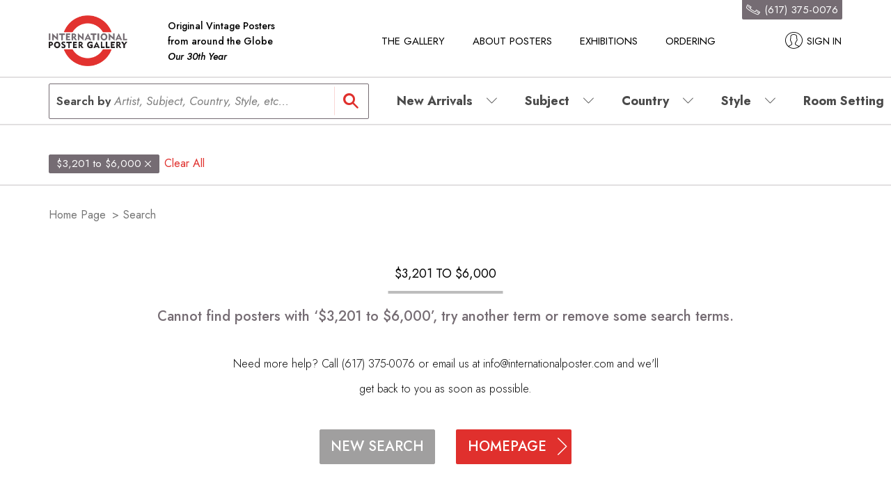

--- FILE ---
content_type: text/html; charset=utf-8
request_url: https://www.internationalposter.com/search/?categoryNames=%243%2C201+to+%246%2C000&categories=a97bffcd-bcc8-4693-a3a8-292f930ce8f0
body_size: 817456
content:

<!doctype html>
<html lang="en">
<!-- Facebook Pixel Code -->
<script>
!function(f,b,e,v,n,t,s)
{if(f.fbq)return;n=f.fbq=function(){n.callMethod?
n.callMethod.apply(n,arguments):n.queue.push(arguments)};
if(!f._fbq)f._fbq=n;n.push=n;n.loaded=!0;n.version='2.0';
n.queue=[];t=b.createElement(e);t.async=!0;
t.src=v;s=b.getElementsByTagName(e)[0];
s.parentNode.insertBefore(t,s)}(window, document,'script',
'https://connect.facebook.net/en_US/fbevents.js');
fbq('init', '274174917069285');
fbq('track', 'PageView');
</script>
<noscript><img height="1" width="1" style="display:none"
src="https://www.facebook.com/tr?id=274174917069285&ev=PageView&noscript=1"
/></noscript>
<!-- End Facebook Pixel Code -->
<head>
	<!-- Google Tag Manager -->
	<!-- Global site tag (gtag.js) - Google Ads: 981035275 -->
	<script async src="https://www.googletagmanager.com/gtag/js?id=AW-981035275"></script>
	<script>
	  window.dataLayer = window.dataLayer || [];
	  function gtag(){dataLayer.push(arguments);}
	  gtag('js', new Date());

	  gtag('config', 'AW-981035275');
	</script>

	<!-- Global site tag (gtag.js) - Google Analytics -->
	<script async src="https://www.googletagmanager.com/gtag/js?id=UA-2601914-3"></script>
	<script>
	  window.dataLayer = window.dataLayer || [];
	  function gtag(){dataLayer.push(arguments);}
	  gtag('js', new Date());

	  gtag('config', 'UA-2601914-3');
	</script>
	<!-- End Google Tag Manager -->

    <meta charset="utf-8">
    <meta name="viewport" content="width=device-width, initial-scale=1, maximum-scale=1, user-scalable=no">
    <link rel="apple-touch-icon" sizes="180x180" href="/favicon/apple-touch-icon.png?v=gAaJAxo3Aq">
    <link rel="icon" type="image/png" sizes="32x32" href="/favicon/favicon-32x32.png?v=gAaJAxo3Aq">
    <link rel="icon" type="image/png" sizes="16x16" href="/favicon/favicon-16x16.png?v=gAaJAxo3Aq">
    <link rel="manifest" href="/favicon/manifest.json?v=gAaJAxo3Aq">
    <link rel="mask-icon" href="/favicon/safari-pinned-tab.svg?v=gAaJAxo3Aq" color="#5bbad5">
    <link rel="shortcut icon" href="/favicon/favicon.ico?v=gAaJAxo3Aq">
	<link rel="preconnect" href="https://fonts.googleapis.com">
	<link rel="preconnect" href="https://fonts.gstatic.com" crossorigin>
	<link href="https://fonts.googleapis.com/css2?family=Jost:ital,wght@0,100;0,200;0,300;0,400;0,500;0,600;0,700;0,800;0,900;1,100;1,200;1,300;1,400;1,500;1,600;1,700;1,800;1,900&display=swap" rel="stylesheet">
    <meta name="msapplication-config" content="/favicon/browserconfig.xml?v=gAaJAxo3Aq">
    <meta name="theme-color" content="#ffffff">
    

    <title>Search for $3,201 to $6,000</title>

    <meta name="description" lang="en" content="" />
<meta name="keywords" lang="en" content="" />
<meta name="author" content="">

    
<meta property="og:url" content="https://www.internationalposter.com/search/" />
<meta property="og:type" content="website" />
<meta property="og:title" content="" />
<meta property="og:description" content="" />
<meta property="og:image" content="https://www.internationalposter.com">
<meta property="product:brand" content="International Poster Gallery">
<meta property="product:availability" content="in stock">
<meta property="product:condition" content="new">
<meta property="product:price:amount" content="">
<meta property="product:price:currency" content="USD">
<meta property="product:retailer_item_id" content="">



    <link rel="stylesheet" href="/Built/main.css?updated=20210109">

    <!--[if lt IE 9]>
        <script src="/scripts/html5shiv.js"></script>
    <![endif]-->
    <script type="text/javascript">
        window.url= "https://www.internationalposter.com:443";
		window.api = "https://www.internationalposter.com:443/umbraco/api/";
        window.userType = "guest";
        window.recaptchaSecret = "6Leacs0ZAAAAAOJaI0c-4dKiSXpueM0ZxhkLzZpv";
        window.dictionary = {};
        window.dictionary["hoverlay_modal-phone-number-validation-error-text"] = "Please insert a valid phone number with country code, e.g., +1 123 123 1234";
    </script>
	<meta name="google-site-verification" content="2TENLS8Gh40hrK4Xb1D3_460bRd-NuO9HTKleswbuyQ" />
</head>
<body>
    <!-- Google Tag Manager (noscript) -->
    <noscript>
        <iframe src="https://www.googletagmanager.com/ns.html?id=UA-2601914-3"
                height="0" width="0" style="display:none;visibility:hidden"></iframe>
    </noscript>
    <!-- End Google Tag Manager (noscript) -->
    <div id="app">
        


<!-- ClickTale Top part -->
<script type="text/javascript"> var WRInitTime = (new Date()).getTime(); </script>
<!-- ClickTale end of Top part -->



<div class="create-wrapper" data-modal="register-user" style="display: none">
    <div class="create container" style="display: none">
        <div class="create__image">
            <img class="lozad" data-src="/media/33988/FRL24142.jpg" alt="" role="presentation" />
        </div>

<form action="/search/?categoryNames=%243%2C201+to+%246%2C000&amp;categories=a97bffcd-bcc8-4693-a3a8-292f930ce8f0" class="create__form" enctype="multipart/form-data" id="createForm" method="post">            <fieldset class="create__form">
                
                <legend class="create__title">Create account</legend>

                <div class="create__form__col">
                    <!-- First Name -->
                    <div class="input-wrapper">
                        <div class="input input--small">
                            <input type="text" name="firstName" placeholder="First name" aria-label="First name" id="firstName" required />
                        </div>
                        <div class="input__validation" style="display: none">First name field is required</div>
                    </div>
                    <!-- Last Name -->
                    <div class="input-wrapper">
                        <div class="input input--small">
                            <input type="text" name="lastName" placeholder="Last name" aria-label="Last name" id="lastName" required />
                        </div>
                        <div class="input__validation" style="display: none">Last name field is required</div>
                    </div>
                </div>

                <div class="create__form__col">
                    <!-- E-mail -->
                    <div class="input-wrapper">
                        <div class="input input--small">
                            <input type="email" name="email" placeholder="E-mail" aria-label="E-mail" id="emailCreate" required />
                        </div>
                        <div class="input__validation" style="display: none">E-mail field is required</div>
                    </div>
                </div>

                <div class="create__form__col">
                    <!-- Password -->
                    <div class="input-wrapper">
                        <div class="input input--small">
                            <input type="password" name="password" placeholder="Password" aria-label="Password" id="password" required />
                        </div>
                        <div class="input__validation" style="display: none">Must have at least six characters</div>
                    </div>
                    <!-- Retype Password -->
                    <div class="input-wrapper">
                        <div class="input input--small">
                            <input type="password" name="retypePassword" placeholder="Password" aria-label="Password confirm" id="retypePassword" required />
                        </div>
                        <div class="input__validation" style="display: none">Passwords don't match</div>
                    </div>
                </div>

                <!-- Sign in Button -->
                <div class="create__form__col">
                    <button class="button button--is-red button--small" type="button" id="createSubmit">
                        <span class="button__placeholder">SIGN IN</span>
                    </button>
                </div>

                <!-- Create account info -->
                <div class="create__info">
                    Privacy is important to us. We will not sell, rent, or give your name or email address to a third party. * indicates required fields.
                </div>
            </fieldset>
            <input type="hidden" name="ReCaptchaToken" id="recaptcha_input_create" />
<input name='ufprt' type='hidden' value='[base64]' /></form>        <div class="create__close" data-dismiss="modal">
            <i class="icon-close"></i>
        </div>
    </div>
</div>
<div class="login-wrapper" data-modal="login-user" style="display: none" id="login">
    <div class="login container">
        <div class="login__image">
            
            <img class="lozad" data-src="/media/65221/aul18961.jpg" alt="" role="presentation" />
        </div>

<form action="/search/?categoryNames=%243%2C201+to+%246%2C000&amp;categories=a97bffcd-bcc8-4693-a3a8-292f930ce8f0" class="login__form" enctype="multipart/form-data" method="post">            <fieldset class="login__form">
                <!-- Title -->
                <legend class="login__title">Sign in to your account</legend>

                <!-- Username -->
                <div class="input-wrapper">
                    <div class="input input--small">
                        <input type="email" name="Email" placeholder="Email" required aria-label="Email Address" />
                    </div>
                    <div class="input__validation" style="display: none">Email field is required</div>
                </div>

                <!-- Password -->
                <div class="input-wrapper">
                    <div class="input input--small">
                        <input type="password" name="password" placeholder="Password" required aria-label="Password" />
                    </div>
                    <div class="input__validation" style="display: none">Password field is required</div>
                </div>

                <div class="login__secondary">
                    <!-- Forgot password -->
                    <a data-toggle="modal" data-target="recover-password">
                        Forgot password?
                    </a>

                    <!-- Remember me -->
                    <div class="input-checkbox">
                        <label for="login-checkbox">Remember me</label>
                        <!-- DISABLED because requires empty Label until we can fix
                                        <div class="input-checkbox__box">
                    -->
                        <input type="checkbox" name="RememberMe" id="login-checkbox">
                        <!-- DISABLED because requires empty Label until we can fix
                                            <label for="login-checkbox" aria-label="Remember me"></label>
                                        </div>
                    -->
                    </div>
                </div>
                
                <!-- Buttons -->
                <div class="login__buttons">
                    <!-- Sign in -->
                    <button class="button button--is-red button--small" type="button" id="loginSubmit">
                        <span class="button__placeholder">Sign in</span>
                    </button>

                    <!-- Create account -->
                    <div data-toggle="modal" data-target="register-user">
                        <button class="button button--invert button--small" type="button">
                            <span class="button__placeholder">Create Account</span>
                        </button>
                    </div>
                </div>
            </fieldset>
            <input type="hidden" name="ReCaptchaToken" id="recaptcha_input"/>
<input name='ufprt' type='hidden' value='[base64]' /></form>        <div class="login__close" data-dismiss="modal">
            <i class="icon-close"></i>
        </div>
    </div>
</div>


<div class="recover-wrapper" data-modal="recover-password" style="display: none">
    <div class="recover container">
        <div class="recover__image">
            <img class="lozad" data-src="/media/33988/FRL24142.jpg" alt="" role="presentation" />
        </div>

<form action="/search/?categoryNames=%243%2C201+to+%246%2C000&amp;categories=a97bffcd-bcc8-4693-a3a8-292f930ce8f0" class="recover__form" enctype="multipart/form-data" method="post">		<fieldset class="recover__form">
            

            <!-- Title -->
            <legend class="recover__title">Forgot password?</legend>

            <!-- Username -->
            <div class="input-wrapper">
                <div class="input input--small">
                    <input type="text" name="email" placeholder="Email" aria-label="Email" required />
                </div>
                <div class="input__validation" style="display: none">Username field is required</div>
            </div>

            <!-- Find password button -->
            <button class="button button--is-red button--small button--no-uppercase" type="submit">
                <span class="button__placeholder">Find password</span>
            </button>
		</fieldset>
<input name='ufprt' type='hidden' value='[base64]' /></form>        <div class="recover__close" data-dismiss="modal">
            <i class="icon-close"></i>
        </div>
    </div>
</div>
<div class="recover-success-wrapper" data-modal="recover-password-success" style="display: none">
    <div class="recover-success container">
        <div class="recover-success__image">
            <img class="lozad" data-src="/media/33988/FRL24142.jpg" alt="" role="presentation" />
        </div>

        <div class="recover-success__content">
            <!-- Icon -->
            <i class="recover-success__icon icon-success"></i>

            <!-- Title -->
            <h1 class="recover-success__title">Submission Successful!</h1>

            <!-- Username -->
            <h2 class="recover-success__subtitle">
                Please check your email for more information.
            </h2>
        </div>

        <div class="recover-success__close" data-dismiss="modal">
            <i class="icon-close"></i>
        </div>
    </div>
</div>
<div class="account-error-wrapper" data-modal="account-error" style="display: none">
    <div class="account-error container">
        <div class="account-error__image">
            <img class="lozad" data-src="/media/33988/FRL24142.jpg" alt="" role="presentation" />
        </div>

        <div class="account-error__content">

            <!-- Title -->
            <h1 class="account-error__title">To view your wishlist, please login</h1>

			<span>
                <button class="button-icon" data-toggle="modal" data-target="login-user" title="SIGN IN">SIGN IN</button>
            </span>
        </div>

        <div class="account-error__close" data-dismiss="modal">
            <i class="icon-close"></i>
        </div>
    </div>
</div>


<!-- Get if user is logged in into a variable for javascript -->
<div style="display:none">
    <input id="isUserLoggedIn" name="isUserLoggedIn" type="hidden" value="False" />
</div>

<!-- Header -->
<div class="header-wrapper" role="banner">

    <div class="header container">

        <!-- Hamburger menu -->
        <div class="header__hamburger">
            <div class="icon-hamburger">
                <i class="icon-hamburger-menu" data-event="click" data-event-category="HamburgerMenu" data-event-action="open"></i>
            </div>
        </div>

        <!-- Logo -->

        <div class="header__logo">
            <a href="/" data-event="click" data-event-category="Logo" data-event-action="click">
                <img src="/media/12766/logo.png" alt="International Poster Gallery">
            </a>
            <!-- Logo Label -->
            <p class="header__logo-label">Original Vintage Posters<br>from around the Globe<br><i>Our 30th Year</i></p>
        </div>

        <!-- Navigation -->
        <nav class="header__navigation" aria-label="Quick Links">
            <!-- Menu -->
                        <div class="header__menu header__menu--dropdown">
                            <a class="header__menu" data-event="click" data-event-category="Menu" data-event-action="open" data-event-label="The Gallery">The Gallery</a>
                            <div class="header__menu__sub-menu" style="display:none">
                                <div class="header__menu__sub-menu__dropdown">
                                        <ul class="header__menu__sub-menu__dropdown__items">
                                                        <li class="header__menu__sub-menu__dropdown__items__item"><a href="/contact-us/" title="Contact Us"
                                                                                                                      data-event="click" data-event-category="SubMenu" data-event-action="click" data-event-label="Contact Us">Contact Us</a></li>
                                                        <li class="header__menu__sub-menu__dropdown__items__item"><a href="/about-the-gallery/" title="About The Gallery"
                                                                                                                      data-event="click" data-event-category="SubMenu" data-event-action="click" data-event-label="About The Gallery">About The Gallery</a></li>
                                                        <li class="header__menu__sub-menu__dropdown__items__item"><a href="/we-buy-posters/" title="We Buy Posters"
                                                                                                                      data-event="click" data-event-category="SubMenu" data-event-action="click" data-event-label="We Buy Posters">We Buy Posters</a></li>
                                                        <li class="header__menu__sub-menu__dropdown__items__item"><a href="/gallery-tour/" title="Gallery Tour"
                                                                                                                      data-event="click" data-event-category="SubMenu" data-event-action="click" data-event-label="Gallery Tour">Gallery Tour</a></li>
                                                        <li class="header__menu__sub-menu__dropdown__items__item"><a href="/clients-homes/" target="_top" title="Client&#39;s Homes"
                                                                                                                      data-event="click" data-event-category="SubMenu" data-event-action="click" data-event-label="Client&#39;s Homes">Client&#39;s Homes</a></li>
                                                        <li class="header__menu__sub-menu__dropdown__items__item"><a href="/in-the-news/" title="In The News"
                                                                                                                      data-event="click" data-event-category="SubMenu" data-event-action="click" data-event-label="In The News">In The News</a></li>
                                                        <li class="header__menu__sub-menu__dropdown__items__item"><a href="/accessibility/" title="Accessibility"
                                                                                                                      data-event="click" data-event-category="SubMenu" data-event-action="click" data-event-label="Accessibility">Accessibility</a></li>
                                        </ul>
                                </div>
                            </div>
                        </div>
                        <div class="header__menu header__menu--dropdown">
                            <a class="header__menu" data-event="click" data-event-category="Menu" data-event-action="open" data-event-label="About Posters">About Posters</a>
                            <div class="header__menu__sub-menu" style="display:none">
                                <div class="header__menu__sub-menu__dropdown">
                                        <ul class="header__menu__sub-menu__dropdown__items">
                                                        <li class="header__menu__sub-menu__dropdown__items__item"><a href="/a-brief-history-of-the-poster/" title="Poster History"
                                                                                                                      data-event="click" data-event-category="SubMenu" data-event-action="click" data-event-label="Poster History">Poster History</a></li>
                                                        <li class="header__menu__sub-menu__dropdown__items__item"><a href="/collecting-original-vintage-posters/" title="Collecting Posters"
                                                                                                                      data-event="click" data-event-category="SubMenu" data-event-action="click" data-event-label="Collecting Posters">Collecting Posters</a></li>
                                                        <li class="header__menu__sub-menu__dropdown__items__item"><a href="/country-primers/" title="Country Primers"
                                                                                                                      data-event="click" data-event-category="SubMenu" data-event-action="click" data-event-label="Country Primers">Country Primers</a></li>
                                                        <li class="header__menu__sub-menu__dropdown__items__item"><a href="/style-primers/" title="Style Primers"
                                                                                                                      data-event="click" data-event-category="SubMenu" data-event-action="click" data-event-label="Style Primers">Style Primers</a></li>
                                                        <li class="header__menu__sub-menu__dropdown__items__item"><a href="/subject-primers/" title="Subject Primers"
                                                                                                                      data-event="click" data-event-category="SubMenu" data-event-action="click" data-event-label="Subject Primers">Subject Primers</a></li>
                                                        <li class="header__menu__sub-menu__dropdown__items__item"><a href="http://blog.internationalposter.com/" target="_blank" title="Blog"
                                                                                                                      data-event="click" data-event-category="SubMenu" data-event-action="click" data-event-label="Blog">Blog</a></li>
                                        </ul>
                                </div>
                            </div>
                        </div>
                        <a class="header__menu" href="/exhibitions/" data-event="click" data-event-category="Menu" data-event-action="click" data-event-label="Exhibitions">Exhibitions</a>
                        <a class="header__menu" href="/ordering/" data-event="click" data-event-category="Menu" data-event-action="click" data-event-label="Ordering">Ordering</a>

        </nav>

        <!-- Actions -->
        <div class="header__actions">
            <!-- Search box and icon -->
            <div class="header__search">
                <div class="input-search input-search-tablet">
                    <form action="#" onsubmit="return false;">
                        <input id="searchTablet" name="searchTablet" class="search-input-tablet" type="search" autocomplete="off" data-issearch="True" aria-label="Search (Tablet)">
                        <input type="button" style="display:none;" value="Search">
                        <span class="input-search__placeholder">Search by <em class="light-gray-search">Artist, Subject, Country, Style, etc... </em></span>
                    </form>
                    

                    <div class="input-search__icon">
                        <i class="icon-search"></i>
                    </div>
                    <!-- Search suggestions -->
                    <div class="input-search__suggestion input-search__suggestion--tablet" id="searchSuggestionTablet">
                        <!-- Render by handlebars template /search.handlebars -->
                    </div>
                </div>
            </div>

            <i class="icon-search icon-search-mobile --handheld-only"></i>

        </div>

        <!-- Search box for mobile -->
        <div class="header__search-box" style="display: none">
            <div class="header__search-box__input input-search-mobile">
                <form action="#" onsubmit="return false;">
                    <input id="searchMobile" name="searchMobile" class="input search-input-mobile" type="text" autocomplete="off" data-issearch="True" aria-label="Search (Mobile)">
                    <input type="button" style="display:none;" value="Search">
                </form>
                <span class="input-search__placeholder input-search__placeholder--mobile">Search by <em class="light-gray-search">Artist, Subject, Country, Style, etc... </em></span>
                <i class="icon-close"></i>
            </div>
            <!-- Search suggestions -->
            <div class="input-search__suggestion input-search__suggestion--mobile" id="searchSuggestionMobile">
                <!-- Render by hadnlebars template /search.handlebars -->
            </div>
        </div>
        

        <!-- Cart 
        <a class="header__cart" href="/cart" data-event="click" data-event-category="Cart" data-event-action="click" title="Your Cart">
            <i class="icon-cart">
                <span class="icon__bubble">0</span>
            </i>
        </a>
		-->
        <!-- Profile -->
        <div class="header__profile--menu">
            <a class="header__profile" data-toggle="modal" data-target="login-user" data-event="click" data-event-category="Account" data-event-action="click">
                        <i class="icon-profile"></i>
                        <span>Sign in</span>

            </a>
            <!-- Profile Submenu -->
            <div class="header__menu__sub-menu" style="display:none">
                <div class="header__menu__sub-menu__dropdown">
                    <ul class="header__menu__sub-menu__dropdown__items">
                        <li class="header__menu__sub-menu__dropdown__items__item">
                            <a href="/account" title="Account" data-event="click" data-event-category="AccountItem" data-event-action="click" data-event-label="Account">Account</a>
                        </li>
                        <li class="header__menu__sub-menu__dropdown__items__item">
                            <a href="/wishlist" title="Wishlist" data-event="click" data-event-category="AccountItem" data-event-action="click" data-event-label="Wishlist">Wishlist</a>
                        </li>
                        <li class="header__menu__sub-menu__dropdown__items__item">
<form action="/search/?categoryNames=%243%2C201+to+%246%2C000&amp;categories=a97bffcd-bcc8-4693-a3a8-292f930ce8f0" enctype="multipart/form-data" method="post">                                <input class="header__profile--logout" type="submit" value="Logout" data-event="click" data-event-category="AccountItem" data-event-action="click" data-event-label="Logout" />
<input name='ufprt' type='hidden' value='[base64]' /></form>                        </li>
                    </ul>
                </div>
            </div>
        </div>

        <!-- Phone Number -->
        <div class="header__phone">
            <img src="../../images/white-phone.svg" alt="Phone" />(617) 375-0076
            
        </div>
    </div>

    <!-- Sidebar -->
    <div class="sidebar-wrapper" style="display: none">
        <nav class="sidebar">

            <!-- Sign in -->
                    <a class="sidebar__sign-in" data-toggle="modal" data-target="login-user" data-event="click" data-event-category="Account" data-event-action="click">
                        <i class="icon-profile"></i>
                        <span>Sign in</span>
                    </a>


            <!-- List -->
            <div class="sidebar__list">
                    <div class="sidebar__menu sidebar__menu--dropdown">
                        <div class="sidebar__menu__title" data-event="click" data-event-category="BrowseMenu" data-event-action="open" data-event-label="New Arrivals">
                            <div data-title="New Arrivals" class="sidebar__menu">
                                New Arrivals
                            </div>
                            <i class="icon-arrow-down"></i>
                        </div>
                        <div class="sidebar__menu__sub-menu" style="display:none">
                            <div class="sidebar__menu__sub-menu__dropdown">
                                <ul class="sidebar__menu__sub-menu__dropdown__items">
                                            <li class="sidebar__menu__sub-menu__dropdown__items__item">
                                                <div>
                                                    <a href="/search/?categories=a68fb01e-3eb7-45b8-bf7f-581fb76b604a"
                                                        data-event="click" data-event-category="BrowseSubMenu" data-event-action="click" data-event-label="New Arrivals">
                                                    New Arrivals (13)</a>
                                                </div>
                                            </li>
                                </ul>
                            </div>
                        </div>
                    </div>
                    <div class="sidebar__menu sidebar__menu--dropdown">
                        <div class="sidebar__menu__title" data-event="click" data-event-category="BrowseMenu" data-event-action="open" data-event-label="Subject">
                            <div data-title="Subject" class="sidebar__menu">
                                Subject
                            </div>
                            <i class="icon-arrow-down"></i>
                        </div>
                        <div class="sidebar__menu__sub-menu" style="display:none">
                            <div class="sidebar__menu__sub-menu__dropdown">
                                <ul class="sidebar__menu__sub-menu__dropdown__items">
                                            <li class="sidebar__menu__sub-menu__dropdown__items__item">
                                                <div>
                                                    <a href="/search/?categories=9a8884e7-e827-4027-8c8c-80a5a1c14eac"
                                                        data-event="click" data-event-category="BrowseSubMenu" data-event-action="click" data-event-label="Animals &amp; Creatures">
                                                    Animals &amp; Creatures (88)</a>
                                                </div>
                                            </li>
                                            <li class="sidebar__menu__sub-menu__dropdown__items__item">
                                                <div>
                                                    <a href="/search/?categories=6beed4a4-c13f-4a0b-8fad-11d9b4834a80"
                                                        data-event="click" data-event-category="BrowseSubMenu" data-event-action="click" data-event-label="Autos, Bicycles, Cycles, Planes">
                                                    Autos, Bicycles, Cycles, Planes (57)</a>
                                                </div>
                                            </li>
                                            <li class="sidebar__menu__sub-menu__dropdown__items__item">
                                                <div>
                                                    <a href="/search/?categories=09e97d47-54f6-490c-a415-5e469a3bee48"
                                                        data-event="click" data-event-category="BrowseSubMenu" data-event-action="click" data-event-label="Circus &amp; Zoo">
                                                    Circus &amp; Zoo (17)</a>
                                                </div>
                                            </li>
                                            <li class="sidebar__menu__sub-menu__dropdown__items__item">
                                                <div>
                                                    <a href="/search/?categories=9e6a7200-e8ce-4036-a339-17eb22d6da96"
                                                        data-event="click" data-event-category="BrowseSubMenu" data-event-action="click" data-event-label="Clothing, Fashion &amp; Stores">
                                                    Clothing, Fashion &amp; Stores (78)</a>
                                                </div>
                                            </li>
                                            <li class="sidebar__menu__sub-menu__dropdown__items__item">
                                                <div>
                                                    <a href="/search/?categories=ea913ff2-3ad1-4c77-9dd1-955087f92b58"
                                                        data-event="click" data-event-category="BrowseSubMenu" data-event-action="click" data-event-label="Cosmetics &amp; Beauty">
                                                    Cosmetics &amp; Beauty (5)</a>
                                                </div>
                                            </li>
                                            <li class="sidebar__menu__sub-menu__dropdown__items__item">
                                                <div>
                                                    <a href="/search/?categories=a9e4a0c3-df16-4e45-b436-678006baa920"
                                                        data-event="click" data-event-category="BrowseSubMenu" data-event-action="click" data-event-label="Dance">
                                                    Dance (32)</a>
                                                </div>
                                            </li>
                                            <li class="sidebar__menu__sub-menu__dropdown__items__item">
                                                <div>
                                                    <a href="/search/?categories=3de85f47-cf21-4955-b3c4-66f656e491b2"
                                                        data-event="click" data-event-category="BrowseSubMenu" data-event-action="click" data-event-label="Fairs &amp; Expos">
                                                    Fairs &amp; Expos (30)</a>
                                                </div>
                                            </li>
                                            <li class="sidebar__menu__sub-menu__dropdown__items__item">
                                                <div>
                                                    <a href="/search/?categories=9cbf2acc-2855-4685-a556-27bea066f972"
                                                        data-event="click" data-event-category="BrowseSubMenu" data-event-action="click" data-event-label="Film">
                                                    Film (190)</a>
                                                </div>
                                            </li>
                                            <li>
                                                <div class="sidebar__menu__sub-menu__dropdown--sub-item" data-event="click" data-event-category="BrowseSubMenu" data-event-action="open" data-event-label="Fine Art &amp; Lit">
                                                    Fine Art &amp; Lit (327)
                                                    <i class="icon-plus"></i>
                                                </div>

                                                <ul class="sidebar__menu__sub-menu__dropdown sub-menu --no-margin" style="display:none">
                                                        <li class="">
                                                            <a href="/search/?categories=7efa8dec-76ce-4050-9afc-8ab71d6bd0a4"
                                                                data-event="click" data-event-category="BrowseSubSubMenu" data-event-action="click" data-event-label="Art &amp; Architecture">Art &amp; Architecture (259)</a>
                                                        </li>
                                                        <li class="">
                                                            <a href="/search/?categories=1b09253d-6acb-439d-b517-e7be86721b66"
                                                                data-event="click" data-event-category="BrowseSubSubMenu" data-event-action="click" data-event-label="Books &amp; Magazines">Books &amp; Magazines (71)</a>
                                                        </li>
                                                        <li class="">
                                                            <a href="/search/?categories=10ecf629-38e3-42ed-ad25-fa8ceb660e5c"
                                                                data-event="click" data-event-category="BrowseSubSubMenu" data-event-action="click" data-event-label="Exhibitions">Exhibitions (224)</a>
                                                        </li>
                                                    <li class="">
                                                        <a href="/search/?categories=34b587b6-7ab1-4f5d-b790-bbc064c8204c"
                                                           data-event="click" data-event-category="BrowseSubSubMenu" data-event-action="click" data-event-label="Fine Art &amp; Lit - See All">See All</a>
                                                    </li>
                                                </ul>
                                            </li>
                                            <li>
                                                <div class="sidebar__menu__sub-menu__dropdown--sub-item" data-event="click" data-event-category="BrowseSubMenu" data-event-action="open" data-event-label="Food &amp; Drink">
                                                    Food &amp; Drink (134)
                                                    <i class="icon-plus"></i>
                                                </div>

                                                <ul class="sidebar__menu__sub-menu__dropdown sub-menu --no-margin" style="display:none">
                                                        <li class="">
                                                            <a href="/search/?categories=b405f343-712d-4aa9-a5c0-7cc84bc20450"
                                                                data-event="click" data-event-category="BrowseSubSubMenu" data-event-action="click" data-event-label="Beverage">Beverage (113)</a>
                                                        </li>
                                                        <li class="">
                                                            <a href="/search/?categories=565d28e0-e789-4976-b9b1-4f8a155ecfff"
                                                                data-event="click" data-event-category="BrowseSubSubMenu" data-event-action="click" data-event-label="Food">Food (22)</a>
                                                        </li>
                                                    <li class="">
                                                        <a href="/search/?categories=2415f7a3-7617-4eab-87ab-ecd5af4a3cff"
                                                           data-event="click" data-event-category="BrowseSubSubMenu" data-event-action="click" data-event-label="Food &amp; Drink - See All">See All</a>
                                                    </li>
                                                </ul>
                                            </li>
                                            <li class="sidebar__menu__sub-menu__dropdown__items__item">
                                                <div>
                                                    <a href="/search/?categories=e3d19664-5d66-478a-a29b-907d3108f599"
                                                        data-event="click" data-event-category="BrowseSubMenu" data-event-action="click" data-event-label="Gift Ideas">
                                                    Gift Ideas (87)</a>
                                                </div>
                                            </li>
                                            <li class="sidebar__menu__sub-menu__dropdown__items__item">
                                                <div>
                                                    <a href="/search/?categories=e1513446-f49d-4746-817d-c5347e451b76"
                                                        data-event="click" data-event-category="BrowseSubMenu" data-event-action="click" data-event-label="Home &amp; Appliances">
                                                    Home &amp; Appliances (26)</a>
                                                </div>
                                            </li>
                                            <li class="sidebar__menu__sub-menu__dropdown__items__item">
                                                <div>
                                                    <a href="/search/?categories=30839886-df26-4aa3-a711-9890c286e4fc"
                                                        data-event="click" data-event-category="BrowseSubMenu" data-event-action="click" data-event-label="Horizontals">
                                                    Horizontals (204)</a>
                                                </div>
                                            </li>
                                            <li class="sidebar__menu__sub-menu__dropdown__items__item">
                                                <div>
                                                    <a href="/search/?categories=d0fe9383-fdd2-4ecb-95ec-320ec16ea739"
                                                        data-event="click" data-event-category="BrowseSubMenu" data-event-action="click" data-event-label="In-Store Displays">
                                                    In-Store Displays (14)</a>
                                                </div>
                                            </li>
                                            <li class="sidebar__menu__sub-menu__dropdown__items__item">
                                                <div>
                                                    <a href="/search/?categories=baa07bde-07c7-4947-a545-fb755aac9bb6"
                                                        data-event="click" data-event-category="BrowseSubMenu" data-event-action="click" data-event-label="Labels">
                                                    Labels (106)</a>
                                                </div>
                                            </li>
                                            <li class="sidebar__menu__sub-menu__dropdown__items__item">
                                                <div>
                                                    <a href="/search/?categories=cd6b85cf-e1db-4f51-856d-7953bfa58dcb"
                                                        data-event="click" data-event-category="BrowseSubMenu" data-event-action="click" data-event-label="Maitres de l&#39;Affiche">
                                                    Maitres de l&#39;Affiche (36)</a>
                                                </div>
                                            </li>
                                            <li>
                                                <div class="sidebar__menu__sub-menu__dropdown--sub-item" data-event="click" data-event-category="BrowseSubMenu" data-event-action="open" data-event-label="Music">
                                                    Music (164)
                                                    <i class="icon-plus"></i>
                                                </div>

                                                <ul class="sidebar__menu__sub-menu__dropdown sub-menu --no-margin" style="display:none">
                                                        <li class="">
                                                            <a href="/search/?categories=e27fbec6-cbab-4e13-80f8-a524ae0b4599"
                                                                data-event="click" data-event-category="BrowseSubSubMenu" data-event-action="click" data-event-label="All Music incl. Opera">All Music incl. Opera (164)</a>
                                                        </li>
                                                        <li class="">
                                                            <a href="/search/?categories=a278f612-c758-4900-a746-ca7ce8a7ffc0"
                                                                data-event="click" data-event-category="BrowseSubSubMenu" data-event-action="click" data-event-label="Rock and Roll">Rock and Roll (15)</a>
                                                        </li>
                                                    <li class="">
                                                        <a href="/search/?categories=5e6262c2-72a6-4ade-8bf7-285fa4308df7"
                                                           data-event="click" data-event-category="BrowseSubSubMenu" data-event-action="click" data-event-label="Music - See All">See All</a>
                                                    </li>
                                                </ul>
                                            </li>
                                            <li class="sidebar__menu__sub-menu__dropdown__items__item">
                                                <div>
                                                    <a href="/search/?categories=853a6f2c-1768-4000-9203-dbc83b8a2872"
                                                        data-event="click" data-event-category="BrowseSubMenu" data-event-action="click" data-event-label="Poster Books">
                                                    Poster Books (21)</a>
                                                </div>
                                            </li>
                                            <li>
                                                <div class="sidebar__menu__sub-menu__dropdown--sub-item" data-event="click" data-event-category="BrowseSubMenu" data-event-action="open" data-event-label="Public Life">
                                                    Public Life (231)
                                                    <i class="icon-plus"></i>
                                                </div>

                                                <ul class="sidebar__menu__sub-menu__dropdown sub-menu --no-margin" style="display:none">
                                                        <li class="">
                                                            <a href="/search/?categories=0a70a4b5-42fe-4b70-a738-c5b46145a556"
                                                                data-event="click" data-event-category="BrowseSubSubMenu" data-event-action="click" data-event-label="Education">Education (58)</a>
                                                        </li>
                                                        <li class="">
                                                            <a href="/search/?categories=72a069b5-d981-4390-9595-3b5dd020c42b"
                                                                data-event="click" data-event-category="BrowseSubSubMenu" data-event-action="click" data-event-label="Newspapers &amp; Media">Newspapers &amp; Media (61)</a>
                                                        </li>
                                                        <li class="">
                                                            <a href="/search/?categories=cb242c90-acd8-464b-93e4-b1311429bb7f"
                                                                data-event="click" data-event-category="BrowseSubSubMenu" data-event-action="click" data-event-label="Politics, Gov&#39;t &amp; Causes">Politics, Gov&#39;t &amp; Causes (94)</a>
                                                        </li>
                                                        <li class="">
                                                            <a href="/search/?categories=a83227b4-29a4-4657-a66c-957aaa60ebfe"
                                                                data-event="click" data-event-category="BrowseSubSubMenu" data-event-action="click" data-event-label="Religion &amp; Charity">Religion &amp; Charity (35)</a>
                                                        </li>
                                                    <li class="">
                                                        <a href="/search/?categories=5f01943d-8d79-4617-8f39-18f29e1da611"
                                                           data-event="click" data-event-category="BrowseSubSubMenu" data-event-action="click" data-event-label="Public Life - See All">See All</a>
                                                    </li>
                                                </ul>
                                            </li>
                                            <li class="sidebar__menu__sub-menu__dropdown__items__item">
                                                <div>
                                                    <a href="/search/?categories=30bf6706-c993-4e4d-a33f-825091237d55"
                                                        data-event="click" data-event-category="BrowseSubMenu" data-event-action="click" data-event-label="Ricordi Portfolio">
                                                    Ricordi Portfolio (15)</a>
                                                </div>
                                            </li>
                                            <li class="sidebar__menu__sub-menu__dropdown__items__item">
                                                <div>
                                                    <a href="/search/?categories=3a20d11a-703d-46fe-926d-1e13bfd80ab0"
                                                        data-event="click" data-event-category="BrowseSubMenu" data-event-action="click" data-event-label="Smoking">
                                                    Smoking (16)</a>
                                                </div>
                                            </li>
                                            <li>
                                                <div class="sidebar__menu__sub-menu__dropdown--sub-item" data-event="click" data-event-category="BrowseSubMenu" data-event-action="open" data-event-label="Sports">
                                                    Sports (80)
                                                    <i class="icon-plus"></i>
                                                </div>

                                                <ul class="sidebar__menu__sub-menu__dropdown sub-menu --no-margin" style="display:none">
                                                        <li class="">
                                                            <a href="/search/?categories=adeed55c-cb82-42e8-bb90-23c42d4f9028"
                                                                data-event="click" data-event-category="BrowseSubSubMenu" data-event-action="click" data-event-label="All Sports incl. Auto Racing">All Sports incl. Auto Racing (61)</a>
                                                        </li>
                                                        <li class="">
                                                            <a href="/search/?categories=1c76fe45-910a-4afd-b041-684e5db8521e"
                                                                data-event="click" data-event-category="BrowseSubSubMenu" data-event-action="click" data-event-label="Skiing &amp; Winter Sports">Skiing &amp; Winter Sports (39)</a>
                                                        </li>
                                                    <li class="">
                                                        <a href="/search/?categories=c992d460-6150-4b81-88ef-0bf8e9bd2d88"
                                                           data-event="click" data-event-category="BrowseSubSubMenu" data-event-action="click" data-event-label="Sports - See All">See All</a>
                                                    </li>
                                                </ul>
                                            </li>
                                            <li class="sidebar__menu__sub-menu__dropdown__items__item">
                                                <div>
                                                    <a href="/search/?categories=b28518fd-2d7e-4e43-9ee6-433b925ad012"
                                                        data-event="click" data-event-category="BrowseSubMenu" data-event-action="click" data-event-label="Theatre &amp; Magic">
                                                    Theatre &amp; Magic (22)</a>
                                                </div>
                                            </li>
                                            <li>
                                                <div class="sidebar__menu__sub-menu__dropdown--sub-item" data-event="click" data-event-category="BrowseSubMenu" data-event-action="open" data-event-label="Transportation">
                                                    Transportation (115)
                                                    <i class="icon-plus"></i>
                                                </div>

                                                <ul class="sidebar__menu__sub-menu__dropdown sub-menu --no-margin" style="display:none">
                                                        <li class="">
                                                            <a href="/search/?categories=9f06f230-9deb-4a76-8ae4-c15130a9e403"
                                                                data-event="click" data-event-category="BrowseSubSubMenu" data-event-action="click" data-event-label="Airlines">Airlines (45)</a>
                                                        </li>
                                                        <li class="">
                                                            <a href="/search/?categories=4f3629ec-ec84-4b33-8a01-bf67a0c74944"
                                                                data-event="click" data-event-category="BrowseSubSubMenu" data-event-action="click" data-event-label="Motor &amp; Sail Boats">Motor &amp; Sail Boats (4)</a>
                                                        </li>
                                                        <li class="">
                                                            <a href="/search/?categories=b1c65f06-8e4e-4504-8bd6-75e006d390c8"
                                                                data-event="click" data-event-category="BrowseSubSubMenu" data-event-action="click" data-event-label="Ocean Liners">Ocean Liners (34)</a>
                                                        </li>
                                                        <li class="">
                                                            <a href="/search/?categories=99dfa0fe-7145-46ac-9acf-6b1263e3dc0d"
                                                                data-event="click" data-event-category="BrowseSubSubMenu" data-event-action="click" data-event-label="Railroads">Railroads (19)</a>
                                                        </li>
                                                        <li class="">
                                                            <a href="/search/?categories=0d19b633-60f7-4ebf-9b77-48e22581fc8d"
                                                                data-event="click" data-event-category="BrowseSubSubMenu" data-event-action="click" data-event-label="Schedules &amp; Maps">Schedules &amp; Maps (21)</a>
                                                        </li>
                                                    <li class="">
                                                        <a href="/search/?categories=0c9e1fd2-0a2d-4931-b9a4-6d32bf34b2c8"
                                                           data-event="click" data-event-category="BrowseSubSubMenu" data-event-action="click" data-event-label="Transportation - See All">See All</a>
                                                    </li>
                                                </ul>
                                            </li>
                                            <li>
                                                <div class="sidebar__menu__sub-menu__dropdown--sub-item" data-event="click" data-event-category="BrowseSubMenu" data-event-action="open" data-event-label="Travel">
                                                    Travel (164)
                                                    <i class="icon-plus"></i>
                                                </div>

                                                <ul class="sidebar__menu__sub-menu__dropdown sub-menu --no-margin" style="display:none">
                                                        <li class="">
                                                            <a href="/search/?categories=bc291e3e-8a95-49ee-a2d3-090c4fff38ba"
                                                                data-event="click" data-event-category="BrowseSubSubMenu" data-event-action="click" data-event-label=" Asia"> Asia (8)</a>
                                                        </li>
                                                        <li class="">
                                                            <a href="/search/?categories=700f4c6b-41e2-4a69-9e31-faaade43d6b9"
                                                                data-event="click" data-event-category="BrowseSubSubMenu" data-event-action="click" data-event-label=" Australasia"> Australasia (3)</a>
                                                        </li>
                                                        <li class="">
                                                            <a href="/search/?categories=7a7516b2-655f-4069-aaf2-ee216a96588e"
                                                                data-event="click" data-event-category="BrowseSubSubMenu" data-event-action="click" data-event-label=" Eur:  Austria &amp; Germany"> Eur:  Austria &amp; Germany (26)</a>
                                                        </li>
                                                        <li class="">
                                                            <a href="/search/?categories=4f14bb72-be97-4d93-80c7-492ae8180573"
                                                                data-event="click" data-event-category="BrowseSubSubMenu" data-event-action="click" data-event-label=" Eur:  France &amp; Belgium"> Eur:  France &amp; Belgium (28)</a>
                                                        </li>
                                                        <li class="">
                                                            <a href="/search/?categories=9fed0ee9-b52a-4c03-9725-8f9edcda4008"
                                                                data-event="click" data-event-category="BrowseSubSubMenu" data-event-action="click" data-event-label=" Eur:  Italy, UK &amp; Spain"> Eur:  Italy, UK &amp; Spain (22)</a>
                                                        </li>
                                                        <li class="">
                                                            <a href="/search/?categories=5b78d6e7-e23e-418a-93af-45b67724832f"
                                                                data-event="click" data-event-category="BrowseSubSubMenu" data-event-action="click" data-event-label=" Eur:  Scandinavia"> Eur:  Scandinavia (3)</a>
                                                        </li>
                                                        <li class="">
                                                            <a href="/search/?categories=93fb413d-e701-46bc-b4de-ea6ebd9fc1ee"
                                                                data-event="click" data-event-category="BrowseSubSubMenu" data-event-action="click" data-event-label=" Eur:  Switzerland"> Eur:  Switzerland (24)</a>
                                                        </li>
                                                        <li class="">
                                                            <a href="/search/?categories=21baefd4-6846-405b-a39b-27d157ac1249"
                                                                data-event="click" data-event-category="BrowseSubSubMenu" data-event-action="click" data-event-label=" Eur: Other Countries"> Eur: Other Countries (8)</a>
                                                        </li>
                                                        <li class="">
                                                            <a href="/search/?categories=784745ca-cdc9-415f-9388-3fae53c45744"
                                                                data-event="click" data-event-category="BrowseSubSubMenu" data-event-action="click" data-event-label=" Latin America"> Latin America (4)</a>
                                                        </li>
                                                        <li class="">
                                                            <a href="/search/?categories=2bb39387-bbd3-4f93-93d7-60ffa1895921"
                                                                data-event="click" data-event-category="BrowseSubSubMenu" data-event-action="click" data-event-label=" USA &amp; Canada"> USA &amp; Canada (36)</a>
                                                        </li>
                                                    <li class="">
                                                        <a href="/search/?categories=a39df5dd-0a08-40e9-a1af-7016a68c09cc"
                                                           data-event="click" data-event-category="BrowseSubSubMenu" data-event-action="click" data-event-label="Travel - See All">See All</a>
                                                    </li>
                                                </ul>
                                            </li>
                                            <li>
                                                <div class="sidebar__menu__sub-menu__dropdown--sub-item" data-event="click" data-event-category="BrowseSubMenu" data-event-action="open" data-event-label="War &amp; Propaganda">
                                                    War &amp; Propaganda (162)
                                                    <i class="icon-plus"></i>
                                                </div>

                                                <ul class="sidebar__menu__sub-menu__dropdown sub-menu --no-margin" style="display:none">
                                                        <li class="">
                                                            <a href="/search/?categories=41faeb4f-61a0-4b25-ae70-d52e89997f7f"
                                                                data-event="click" data-event-category="BrowseSubSubMenu" data-event-action="click" data-event-label="Home Front">Home Front (25)</a>
                                                        </li>
                                                        <li class="">
                                                            <a href="/search/?categories=2ea6781f-f12a-49b1-8a38-b1d7e7d1c8d1"
                                                                data-event="click" data-event-category="BrowseSubSubMenu" data-event-action="click" data-event-label="Miscellaneous">Miscellaneous (5)</a>
                                                        </li>
                                                        <li class="">
                                                            <a href="/search/?categories=dde749a6-355d-4ee9-a1b3-9f5494c0e100"
                                                                data-event="click" data-event-category="BrowseSubSubMenu" data-event-action="click" data-event-label="Recruiting">Recruiting (6)</a>
                                                        </li>
                                                        <li class="">
                                                            <a href="/search/?categories=995c806a-b9ec-4cae-9edc-afe8dad76e0f"
                                                                data-event="click" data-event-category="BrowseSubSubMenu" data-event-action="click" data-event-label="Soviet">Soviet (41)</a>
                                                        </li>
                                                        <li class="">
                                                            <a href="/search/?categories=3af6a87f-ea7c-456b-bca1-c84e671b15b3"
                                                                data-event="click" data-event-category="BrowseSubSubMenu" data-event-action="click" data-event-label="War Bonds">War Bonds (34)</a>
                                                        </li>
                                                        <li class="">
                                                            <a href="/search/?categories=1c73fb74-54b3-491e-aa5d-24aefae872a9"
                                                                data-event="click" data-event-category="BrowseSubSubMenu" data-event-action="click" data-event-label="World War I">World War I (60)</a>
                                                        </li>
                                                        <li class="">
                                                            <a href="/search/?categories=eb217c30-19ca-484e-956f-4b8d88766df6"
                                                                data-event="click" data-event-category="BrowseSubSubMenu" data-event-action="click" data-event-label="World War II">World War II (80)</a>
                                                        </li>
                                                    <li class="">
                                                        <a href="/search/?categories=83d601ed-8807-4c08-a29a-c724b0d87740"
                                                           data-event="click" data-event-category="BrowseSubSubMenu" data-event-action="click" data-event-label="War &amp; Propaganda - See All">See All</a>
                                                    </li>
                                                </ul>
                                            </li>
                                            <li>
                                                <div class="sidebar__menu__sub-menu__dropdown--sub-item" data-event="click" data-event-category="BrowseSubMenu" data-event-action="open" data-event-label="Work &amp; Workers">
                                                    Work &amp; Workers (95)
                                                    <i class="icon-plus"></i>
                                                </div>

                                                <ul class="sidebar__menu__sub-menu__dropdown sub-menu --no-margin" style="display:none">
                                                        <li class="">
                                                            <a href="/search/?categories=b73fa9b5-6873-4cc6-a4a5-8973b6b33248"
                                                                data-event="click" data-event-category="BrowseSubSubMenu" data-event-action="click" data-event-label="Work Incentive">Work Incentive (19)</a>
                                                        </li>
                                                    <li class="">
                                                        <a href="/search/?categories=f6ea1d62-bcb4-47c8-ae2e-d285058d7d3c"
                                                           data-event="click" data-event-category="BrowseSubSubMenu" data-event-action="click" data-event-label="Work &amp; Workers - See All">See All</a>
                                                    </li>
                                                </ul>
                                            </li>
                                </ul>
                            </div>
                        </div>
                    </div>
                    <div class="sidebar__menu sidebar__menu--dropdown">
                        <div class="sidebar__menu__title" data-event="click" data-event-category="BrowseMenu" data-event-action="open" data-event-label="Country">
                            <div data-title="Country" class="sidebar__menu">
                                Country
                            </div>
                            <i class="icon-arrow-down"></i>
                        </div>
                        <div class="sidebar__menu__sub-menu" style="display:none">
                            <div class="sidebar__menu__sub-menu__dropdown">
                                <ul class="sidebar__menu__sub-menu__dropdown__items">
                                            <li class="sidebar__menu__sub-menu__dropdown__items__item">
                                                <div>
                                                    <a href="/search/?categories=cd38ba18-4437-4e46-a08c-186d7b719948"
                                                        data-event="click" data-event-category="BrowseSubMenu" data-event-action="click" data-event-label="Africa">
                                                    Africa (2)</a>
                                                </div>
                                            </li>
                                            <li class="sidebar__menu__sub-menu__dropdown__items__item">
                                                <div>
                                                    <a href="/search/?categories=b90b6ed2-617e-4bbc-a172-96cb09e78738"
                                                        data-event="click" data-event-category="BrowseSubMenu" data-event-action="click" data-event-label="Asia">
                                                    Asia (51)</a>
                                                </div>
                                            </li>
                                            <li class="sidebar__menu__sub-menu__dropdown__items__item">
                                                <div>
                                                    <a href="/search/?categories=1499e883-6586-45cb-b22e-e5c8de1cff25"
                                                        data-event="click" data-event-category="BrowseSubMenu" data-event-action="click" data-event-label="Australia &amp; New Zealand">
                                                    Australia &amp; New Zealand (3)</a>
                                                </div>
                                            </li>
                                            <li class="sidebar__menu__sub-menu__dropdown__items__item">
                                                <div>
                                                    <a href="/search/?categories=5e353694-c1ee-40bb-949d-428d6e5fd679"
                                                        data-event="click" data-event-category="BrowseSubMenu" data-event-action="click" data-event-label="Belgium &amp; The Netherlands">
                                                    Belgium &amp; The Netherlands (34)</a>
                                                </div>
                                            </li>
                                            <li class="sidebar__menu__sub-menu__dropdown__items__item">
                                                <div>
                                                    <a href="/search/?categories=06003a3a-6e76-4629-84ef-ff48ac6b753d"
                                                        data-event="click" data-event-category="BrowseSubMenu" data-event-action="click" data-event-label="Canada">
                                                    Canada (7)</a>
                                                </div>
                                            </li>
                                            <li class="sidebar__menu__sub-menu__dropdown__items__item">
                                                <div>
                                                    <a href="/search/?categories=d17dd2fc-7e6f-4702-a4f8-2b6cdaab8390"
                                                        data-event="click" data-event-category="BrowseSubMenu" data-event-action="click" data-event-label="Eastern Europe">
                                                    Eastern Europe (41)</a>
                                                </div>
                                            </li>
                                            <li>
                                                <div class="sidebar__menu__sub-menu__dropdown--sub-item" data-event="click" data-event-category="BrowseSubMenu" data-event-action="open" data-event-label="France">
                                                    France (319)
                                                    <i class="icon-plus"></i>
                                                </div>

                                                <ul class="sidebar__menu__sub-menu__dropdown sub-menu --no-margin" style="display:none">
                                                        <li class="">
                                                            <a href="/search/?categories=31c83cfe-a516-4595-9ac2-3544f6be234f"
                                                                data-event="click" data-event-category="BrowseSubSubMenu" data-event-action="click" data-event-label="FR - Belle Epoque &amp; WWI">FR - Belle Epoque &amp; WWI (75)</a>
                                                        </li>
                                                        <li class="">
                                                            <a href="/search/?categories=12d99b0d-9a10-462a-83fa-20ba14744496"
                                                                data-event="click" data-event-category="BrowseSubSubMenu" data-event-action="click" data-event-label="FR - Jazz Age Thru WWII">FR - Jazz Age Thru WWII (53)</a>
                                                        </li>
                                                        <li class="">
                                                            <a href="/search/?categories=dd00020c-735f-47ca-874c-6b5902ef3307"
                                                                data-event="click" data-event-category="BrowseSubSubMenu" data-event-action="click" data-event-label="FR - After WWII">FR - After WWII (191)</a>
                                                        </li>
                                                    <li class="">
                                                        <a href="/search/?categories=22d28454-e199-4343-8b31-dfeae308cf52"
                                                           data-event="click" data-event-category="BrowseSubSubMenu" data-event-action="click" data-event-label="France - See All">See All</a>
                                                    </li>
                                                </ul>
                                            </li>
                                            <li class="sidebar__menu__sub-menu__dropdown__items__item">
                                                <div>
                                                    <a href="/search/?categories=86d932ef-d871-49e8-b299-93bd3b47b198"
                                                        data-event="click" data-event-category="BrowseSubMenu" data-event-action="click" data-event-label="Germany &amp; Austria">
                                                    Germany &amp; Austria (128)</a>
                                                </div>
                                            </li>
                                            <li class="sidebar__menu__sub-menu__dropdown__items__item">
                                                <div>
                                                    <a href="/search/?categories=d58d9397-afe4-4be8-9834-b52b357e58f0"
                                                        data-event="click" data-event-category="BrowseSubMenu" data-event-action="click" data-event-label="Great Britain &amp; Ireland">
                                                    Great Britain &amp; Ireland (25)</a>
                                                </div>
                                            </li>
                                            <li>
                                                <div class="sidebar__menu__sub-menu__dropdown--sub-item" data-event="click" data-event-category="BrowseSubMenu" data-event-action="open" data-event-label="Italy">
                                                    Italy (236)
                                                    <i class="icon-plus"></i>
                                                </div>

                                                <ul class="sidebar__menu__sub-menu__dropdown sub-menu --no-margin" style="display:none">
                                                        <li class="">
                                                            <a href="/search/?categories=590d4dc5-4958-4141-a32b-12391e464437"
                                                                data-event="click" data-event-category="BrowseSubSubMenu" data-event-action="click" data-event-label="Italy - Opulent Age thru WWI">Italy - Opulent Age thru WWI (32)</a>
                                                        </li>
                                                        <li class="">
                                                            <a href="/search/?categories=47de868e-e6a0-4c20-bb93-6bf935cdab20"
                                                                data-event="click" data-event-category="BrowseSubSubMenu" data-event-action="click" data-event-label="Italy - The Fascist Era">Italy - The Fascist Era (48)</a>
                                                        </li>
                                                        <li class="">
                                                            <a href="/search/?categories=02aa37cb-a7c5-46b8-9468-6b8db526dcfb"
                                                                data-event="click" data-event-category="BrowseSubSubMenu" data-event-action="click" data-event-label="Italy - Postwar Boom">Italy - Postwar Boom (124)</a>
                                                        </li>
                                                    <li class="">
                                                        <a href="/search/?categories=b5ae5a4b-69d3-4134-b5f6-109df70f78b2"
                                                           data-event="click" data-event-category="BrowseSubSubMenu" data-event-action="click" data-event-label="Italy - See All">See All</a>
                                                    </li>
                                                </ul>
                                            </li>
                                            <li class="sidebar__menu__sub-menu__dropdown__items__item">
                                                <div>
                                                    <a href="/search/?categories=89ae9c7b-6858-4f66-9d16-25869e837021"
                                                        data-event="click" data-event-category="BrowseSubMenu" data-event-action="click" data-event-label="Latin America">
                                                    Latin America (25)</a>
                                                </div>
                                            </li>
                                            <li class="sidebar__menu__sub-menu__dropdown__items__item">
                                                <div>
                                                    <a href="/search/?categories=d8f993c0-a5d0-4f96-b76a-de4d11f9c277"
                                                        data-event="click" data-event-category="BrowseSubMenu" data-event-action="click" data-event-label="Middle East">
                                                    Middle East (1)</a>
                                                </div>
                                            </li>
                                            <li>
                                                <div class="sidebar__menu__sub-menu__dropdown--sub-item" data-event="click" data-event-category="BrowseSubMenu" data-event-action="open" data-event-label="Soviet Union">
                                                    Soviet Union (238)
                                                    <i class="icon-plus"></i>
                                                </div>

                                                <ul class="sidebar__menu__sub-menu__dropdown sub-menu --no-margin" style="display:none">
                                                        <li class="">
                                                            <a href="/search/?categories=3054bbc9-f42a-426f-bb18-af8fa0cc602d"
                                                                data-event="click" data-event-category="BrowseSubSubMenu" data-event-action="click" data-event-label="RU - Bolshevik Era">RU - Bolshevik Era (7)</a>
                                                        </li>
                                                        <li class="">
                                                            <a href="/search/?categories=c0650db4-88b2-49d9-a823-8ff5d33c212c"
                                                                data-event="click" data-event-category="BrowseSubSubMenu" data-event-action="click" data-event-label="RU - New Economic Policy (NEP)">RU - New Economic Policy (NEP) (3)</a>
                                                        </li>
                                                        <li class="">
                                                            <a href="/search/?categories=ab276b1e-1b87-43bd-914a-4780a9d0ebe6"
                                                                data-event="click" data-event-category="BrowseSubSubMenu" data-event-action="click" data-event-label="RU - WWII to Present">RU - WWII to Present (225)</a>
                                                        </li>
                                                    <li class="">
                                                        <a href="/search/?categories=103f75d2-7e55-4ff4-ad8e-2dfe78d58c9a"
                                                           data-event="click" data-event-category="BrowseSubSubMenu" data-event-action="click" data-event-label="Soviet Union - See All">See All</a>
                                                    </li>
                                                </ul>
                                            </li>
                                            <li class="sidebar__menu__sub-menu__dropdown__items__item">
                                                <div>
                                                    <a href="/search/?categories=3603c714-5b9f-4e2c-a22e-ab5ff6692c83"
                                                        data-event="click" data-event-category="BrowseSubMenu" data-event-action="click" data-event-label="Scandinavia">
                                                    Scandinavia (18)</a>
                                                </div>
                                            </li>
                                            <li class="sidebar__menu__sub-menu__dropdown__items__item">
                                                <div>
                                                    <a href="/search/?categories=bcea7010-95e9-40c1-96d7-78b2b25b0c9c"
                                                        data-event="click" data-event-category="BrowseSubMenu" data-event-action="click" data-event-label="Spain">
                                                    Spain (14)</a>
                                                </div>
                                            </li>
                                            <li>
                                                <div class="sidebar__menu__sub-menu__dropdown--sub-item" data-event="click" data-event-category="BrowseSubMenu" data-event-action="open" data-event-label="Switzerland">
                                                    Switzerland (328)
                                                    <i class="icon-plus"></i>
                                                </div>

                                                <ul class="sidebar__menu__sub-menu__dropdown sub-menu --no-margin" style="display:none">
                                                        <li class="">
                                                            <a href="/search/?categories=66fa23ba-4e1a-4a7f-bf66-8f12fa91f4bb"
                                                                data-event="click" data-event-category="BrowseSubSubMenu" data-event-action="click" data-event-label="Swiss - Early 20th Century">Swiss - Early 20th Century (33)</a>
                                                        </li>
                                                        <li class="">
                                                            <a href="/search/?categories=1678d0b3-0581-4d97-9aa5-b348189a68d0"
                                                                data-event="click" data-event-category="BrowseSubSubMenu" data-event-action="click" data-event-label="Swiss - Mid Century">Swiss - Mid Century (34)</a>
                                                        </li>
                                                        <li class="">
                                                            <a href="/search/?categories=726aa25a-0491-4180-ac57-53bec3f2c5b1"
                                                                data-event="click" data-event-category="BrowseSubSubMenu" data-event-action="click" data-event-label="Swiss - Sixties &amp; Seventies">Swiss - Sixties &amp; Seventies (97)</a>
                                                        </li>
                                                        <li class="">
                                                            <a href="/search/?categories=d10d581a-7faa-4915-9291-d8ba3c343674"
                                                                data-event="click" data-event-category="BrowseSubSubMenu" data-event-action="click" data-event-label="Swiss - Eighties to Present">Swiss - Eighties to Present (156)</a>
                                                        </li>
                                                    <li class="">
                                                        <a href="/search/?categories=ed32ca7c-66a4-4c31-bfe2-dbe9987d9088"
                                                           data-event="click" data-event-category="BrowseSubSubMenu" data-event-action="click" data-event-label="Switzerland - See All">See All</a>
                                                    </li>
                                                </ul>
                                            </li>
                                            <li>
                                                <div class="sidebar__menu__sub-menu__dropdown--sub-item" data-event="click" data-event-category="BrowseSubMenu" data-event-action="open" data-event-label="USA">
                                                    USA (278)
                                                    <i class="icon-plus"></i>
                                                </div>

                                                <ul class="sidebar__menu__sub-menu__dropdown sub-menu --no-margin" style="display:none">
                                                        <li class="">
                                                            <a href="/search/?categories=d68fbc8e-3cf0-42a9-b030-e80e3ca84604"
                                                                data-event="click" data-event-category="BrowseSubSubMenu" data-event-action="click" data-event-label="US - Turn of the Century">US - Turn of the Century (11)</a>
                                                        </li>
                                                        <li class="">
                                                            <a href="/search/?categories=f7c2cd01-c31f-46c4-97f3-2dab836347ff"
                                                                data-event="click" data-event-category="BrowseSubSubMenu" data-event-action="click" data-event-label="US - World War I">US - World War I (54)</a>
                                                        </li>
                                                        <li class="">
                                                            <a href="/search/?categories=b9b823d0-20f0-4a38-9203-13ed441db120"
                                                                data-event="click" data-event-category="BrowseSubSubMenu" data-event-action="click" data-event-label="US - Roaring &#39;20s to Present">US - Roaring &#39;20s to Present (208)</a>
                                                        </li>
                                                    <li class="">
                                                        <a href="/search/?categories=9c97e837-93fc-468e-a403-cdc07eec36cf"
                                                           data-event="click" data-event-category="BrowseSubSubMenu" data-event-action="click" data-event-label="USA - See All">See All</a>
                                                    </li>
                                                </ul>
                                            </li>
                                </ul>
                            </div>
                        </div>
                    </div>
                    <div class="sidebar__menu sidebar__menu--dropdown">
                        <div class="sidebar__menu__title" data-event="click" data-event-category="BrowseMenu" data-event-action="open" data-event-label="Style">
                            <div data-title="Style" class="sidebar__menu">
                                Style
                            </div>
                            <i class="icon-arrow-down"></i>
                        </div>
                        <div class="sidebar__menu__sub-menu" style="display:none">
                            <div class="sidebar__menu__sub-menu__dropdown">
                                <ul class="sidebar__menu__sub-menu__dropdown__items">
                                            <li class="sidebar__menu__sub-menu__dropdown__items__item">
                                                <div>
                                                    <a href="/search/?categories=548e72f4-65e7-4295-8334-97ae3eb421d4"
                                                        data-event="click" data-event-category="BrowseSubMenu" data-event-action="click" data-event-label="50s Style">
                                                    50s Style (55)</a>
                                                </div>
                                            </li>
                                            <li class="sidebar__menu__sub-menu__dropdown__items__item">
                                                <div>
                                                    <a href="/search/?categories=ce9bdd28-ea94-46d5-8563-734ca278dc91"
                                                        data-event="click" data-event-category="BrowseSubMenu" data-event-action="click" data-event-label="60s Style">
                                                    60s Style (39)</a>
                                                </div>
                                            </li>
                                            <li class="sidebar__menu__sub-menu__dropdown__items__item">
                                                <div>
                                                    <a href="/search/?categories=1ec7db57-131a-41ea-87da-d8cf363b8e7b"
                                                        data-event="click" data-event-category="BrowseSubMenu" data-event-action="click" data-event-label="Art Deco">
                                                    Art Deco (124)</a>
                                                </div>
                                            </li>
                                            <li class="sidebar__menu__sub-menu__dropdown__items__item">
                                                <div>
                                                    <a href="/search/?categories=4fa20aa2-3c26-4db2-92b9-01ddade4c095"
                                                        data-event="click" data-event-category="BrowseSubMenu" data-event-action="click" data-event-label="Art Nouveau">
                                                    Art Nouveau (141)</a>
                                                </div>
                                            </li>
                                            <li class="sidebar__menu__sub-menu__dropdown__items__item">
                                                <div>
                                                    <a href="/search/?categories=c346d220-403b-4972-a167-cebe19e18791"
                                                        data-event="click" data-event-category="BrowseSubMenu" data-event-action="click" data-event-label="Bolshevik">
                                                    Bolshevik (7)</a>
                                                </div>
                                            </li>
                                            <li class="sidebar__menu__sub-menu__dropdown__items__item">
                                                <div>
                                                    <a href="/search/?categories=6b75b561-3732-4e52-af44-416d7bf65d65"
                                                        data-event="click" data-event-category="BrowseSubMenu" data-event-action="click" data-event-label="Cappiello Style">
                                                    Cappiello Style (11)</a>
                                                </div>
                                            </li>
                                            <li class="sidebar__menu__sub-menu__dropdown__items__item">
                                                <div>
                                                    <a href="/search/?categories=e63f538e-512a-4303-8a09-01f8b7d36c28"
                                                        data-event="click" data-event-category="BrowseSubMenu" data-event-action="click" data-event-label="Constructivist">
                                                    Constructivist (13)</a>
                                                </div>
                                            </li>
                                            <li class="sidebar__menu__sub-menu__dropdown__items__item">
                                                <div>
                                                    <a href="/search/?categories=cfe7998a-dd5b-4d79-bae0-f6afe22334f3"
                                                        data-event="click" data-event-category="BrowseSubMenu" data-event-action="click" data-event-label="Futurist">
                                                    Futurist (16)</a>
                                                </div>
                                            </li>
                                            <li class="sidebar__menu__sub-menu__dropdown__items__item">
                                                <div>
                                                    <a href="/search/?categories=a802e3ab-9a48-4de1-9011-08432e582d54"
                                                        data-event="click" data-event-category="BrowseSubMenu" data-event-action="click" data-event-label="Int&#39;l Typographic Style">
                                                    Int&#39;l Typographic Style (77)</a>
                                                </div>
                                            </li>
                                            <li>
                                                <div class="sidebar__menu__sub-menu__dropdown--sub-item" data-event="click" data-event-category="BrowseSubMenu" data-event-action="open" data-event-label="Mid-Century Modern">
                                                    Mid-Century Modern (181)
                                                    <i class="icon-plus"></i>
                                                </div>

                                                <ul class="sidebar__menu__sub-menu__dropdown sub-menu --no-margin" style="display:none">
                                                        <li class="">
                                                            <a href="/search/?categories=8321e990-e2b1-4b59-a505-d2dba99c9730"
                                                                data-event="click" data-event-category="BrowseSubSubMenu" data-event-action="click" data-event-label="50s &amp; 60s Style">50s &amp; 60s Style (93)</a>
                                                        </li>
                                                        <li class="">
                                                            <a href="/search/?categories=adb7b60c-c3e4-4d35-b53c-76d5403099bc"
                                                                data-event="click" data-event-category="BrowseSubSubMenu" data-event-action="click" data-event-label="Int&#39;l Typographic Style">Int&#39;l Typographic Style (77)</a>
                                                        </li>
                                                        <li class="">
                                                            <a href="/search/?categories=9bc4b69c-7a5b-4313-9905-3e30c0352806"
                                                                data-event="click" data-event-category="BrowseSubSubMenu" data-event-action="click" data-event-label="Pop Art">Pop Art (14)</a>
                                                        </li>
                                                    <li class="">
                                                        <a href="/search/?categories=b853d2e5-33a8-468c-887c-289426fa62e8"
                                                           data-event="click" data-event-category="BrowseSubSubMenu" data-event-action="click" data-event-label="Mid-Century Modern - See All">See All</a>
                                                    </li>
                                                </ul>
                                            </li>
                                            <li class="sidebar__menu__sub-menu__dropdown__items__item">
                                                <div>
                                                    <a href="/search/?categories=6833955b-5bda-4c12-a48d-23471ad3774d"
                                                        data-event="click" data-event-category="BrowseSubMenu" data-event-action="click" data-event-label="Object Poster">
                                                    Object Poster (11)</a>
                                                </div>
                                            </li>
                                            <li class="sidebar__menu__sub-menu__dropdown__items__item">
                                                <div>
                                                    <a href="/search/?categories=5f09a5e7-6644-4a87-ac01-8e341d154a8f"
                                                        data-event="click" data-event-category="BrowseSubMenu" data-event-action="click" data-event-label="Photomontage">
                                                    Photomontage (53)</a>
                                                </div>
                                            </li>
                                            <li class="sidebar__menu__sub-menu__dropdown__items__item">
                                                <div>
                                                    <a href="/search/?categories=872202d1-4fce-4581-9cc2-7bf7d0185d68"
                                                        data-event="click" data-event-category="BrowseSubMenu" data-event-action="click" data-event-label="Pop Art">
                                                    Pop Art (14)</a>
                                                </div>
                                            </li>
                                            <li class="sidebar__menu__sub-menu__dropdown__items__item">
                                                <div>
                                                    <a href="/search/?categories=bfecd5eb-6da1-42c6-9b92-d9071df7a602"
                                                        data-event="click" data-event-category="BrowseSubMenu" data-event-action="click" data-event-label="Post Modern">
                                                    Post Modern (193)</a>
                                                </div>
                                            </li>
                                            <li class="sidebar__menu__sub-menu__dropdown__items__item">
                                                <div>
                                                    <a href="/search/?categories=59c65cdf-d773-419a-83bd-102701769f92"
                                                        data-event="click" data-event-category="BrowseSubMenu" data-event-action="click" data-event-label="Poster Style (Plakatstil)">
                                                    Poster Style (Plakatstil) (49)</a>
                                                </div>
                                            </li>
                                            <li class="sidebar__menu__sub-menu__dropdown__items__item">
                                                <div>
                                                    <a href="/search/?categories=0d7e1796-1e30-4712-93e4-7407aaee2d9a"
                                                        data-event="click" data-event-category="BrowseSubMenu" data-event-action="click" data-event-label="Psychedelic (Sixties)">
                                                    Psychedelic (Sixties) (16)</a>
                                                </div>
                                            </li>
                                            <li class="sidebar__menu__sub-menu__dropdown__items__item">
                                                <div>
                                                    <a href="/search/?categories=53c10518-807b-4f4b-8574-ab2275bafed0"
                                                        data-event="click" data-event-category="BrowseSubMenu" data-event-action="click" data-event-label="Vienna Secession">
                                                    Vienna Secession (3)</a>
                                                </div>
                                            </li>
                                </ul>
                            </div>
                        </div>
                    </div>
                    <div class="sidebar__menu sidebar__menu--dropdown">
                        <div class="sidebar__menu__title" data-event="click" data-event-category="BrowseMenu" data-event-action="open" data-event-label="Room Setting">
                            <div data-title="Room Setting" class="sidebar__menu">
                                Room Setting
                            </div>
                            <i class="icon-arrow-down"></i>
                        </div>
                        <div class="sidebar__menu__sub-menu" style="display:none">
                            <div class="sidebar__menu__sub-menu__dropdown">
                                <ul class="sidebar__menu__sub-menu__dropdown__items">
                                            <li class="sidebar__menu__sub-menu__dropdown__items__item">
                                                <div>
                                                    <a href="/search/?categories=345e0f03-1b6b-49f6-b958-7aa95c1764e7"
                                                        data-event="click" data-event-category="BrowseSubMenu" data-event-action="click" data-event-label="Bathroom">
                                                    Bathroom (10)</a>
                                                </div>
                                            </li>
                                            <li class="sidebar__menu__sub-menu__dropdown__items__item">
                                                <div>
                                                    <a href="/search/?categories=38505be0-5b0a-4da6-9214-148d4f812868"
                                                        data-event="click" data-event-category="BrowseSubMenu" data-event-action="click" data-event-label="Beach House">
                                                    Beach House (27)</a>
                                                </div>
                                            </li>
                                            <li class="sidebar__menu__sub-menu__dropdown__items__item">
                                                <div>
                                                    <a href="/search/?categories=e33ce895-3db8-415f-b47a-fdda6b2e2550"
                                                        data-event="click" data-event-category="BrowseSubMenu" data-event-action="click" data-event-label="Child&#39;s Room">
                                                    Child&#39;s Room (31)</a>
                                                </div>
                                            </li>
                                            <li class="sidebar__menu__sub-menu__dropdown__items__item">
                                                <div>
                                                    <a href="/search/?categories=07a17e69-b0a5-4d92-a90f-fbd53c38ff2c"
                                                        data-event="click" data-event-category="BrowseSubMenu" data-event-action="click" data-event-label="Hallway">
                                                    Hallway (51)</a>
                                                </div>
                                            </li>
                                            <li class="sidebar__menu__sub-menu__dropdown__items__item">
                                                <div>
                                                    <a href="/search/?categories=bf992d1b-f105-4226-a185-a7952a92ed30"
                                                        data-event="click" data-event-category="BrowseSubMenu" data-event-action="click" data-event-label="Kitchen">
                                                    Kitchen (41)</a>
                                                </div>
                                            </li>
                                            <li class="sidebar__menu__sub-menu__dropdown__items__item">
                                                <div>
                                                    <a href="/search/?categories=cb03199d-4179-4740-a181-e16ec01bb179"
                                                        data-event="click" data-event-category="BrowseSubMenu" data-event-action="click" data-event-label="Office">
                                                    Office (47)</a>
                                                </div>
                                            </li>
                                            <li class="sidebar__menu__sub-menu__dropdown__items__item">
                                                <div>
                                                    <a href="/search/?categories=0a4c1e27-0f5a-43ef-a21a-bc47a7f74afc"
                                                        data-event="click" data-event-category="BrowseSubMenu" data-event-action="click" data-event-label="Ski Chalet">
                                                    Ski Chalet (27)</a>
                                                </div>
                                            </li>
                                </ul>
                            </div>
                        </div>
                    </div>

                <div class="sidebar__menu sidebar__menu--dropdown">
                    <div class="sidebar__menu__title" data-event="click" data-event-category="BrowseMenu" data-event-action="open" data-event-label="More">
                        <div data-title="More" class="sidebar__menu">
                            More
                        </div>
                        <i class="icon-arrow-down"></i>
                    </div>
                    <div class="sidebar__menu__sub-menu" style="display:none">
                        <div class="sidebar__menu__sub-menu__dropdown">
                            <ul class="sidebar__menu__sub-menu__dropdown__items">
                                    <li data-event="click" data-event-category="BrowseSubMenu" data-event-action="open" data-event-label="Size / Orientation">
                                        <div class="sidebar__menu__sub-menu__dropdown--sub-item">
                                            Size / Orientation
                                            <i class="icon-plus"></i>
                                        </div>
                                        <ul class="sidebar__menu__sub-menu__dropdown sub-menu --no-margin" style="display:none">
                                                <li class="">
                                                    <a href="/search/?categories=ae3658da-7edd-4850-b9a9-60ea900ad910"
                                                        data-event="click" data-event-category="BrowseSubSubMenu" data-event-action="click" data-event-label="Small - max 24 in (64 cm)">
                                                    Small - max 24 in (64 cm) (461)
                                                    </a>
                                                </li>
                                                <li class="">
                                                    <a href="/search/?categories=73e15347-1007-4fb3-bcf1-dc10e64ddf2f"
                                                        data-event="click" data-event-category="BrowseSubSubMenu" data-event-action="click" data-event-label="Medium - max 44 in (112 cm)">
                                                    Medium - max 44 in (112 cm) (735)
                                                    </a>
                                                </li>
                                                <li class="">
                                                    <a href="/search/?categories=9bd400c0-5b6e-4efd-8794-8f0d605f9823"
                                                        data-event="click" data-event-category="BrowseSubSubMenu" data-event-action="click" data-event-label="Med/Large - max 51 in (130 cm)">
                                                    Med/Large - max 51 in (130 cm) (338)
                                                    </a>
                                                </li>
                                                <li class="">
                                                    <a href="/search/?categories=fb2b8b0c-07ea-460a-9cd1-ca669aa650bc"
                                                        data-event="click" data-event-category="BrowseSubSubMenu" data-event-action="click" data-event-label="Large - max 64 in (163 cm)">
                                                    Large - max 64 in (163 cm) (126)
                                                    </a>
                                                </li>
                                                <li class="">
                                                    <a href="/search/?categories=48e1765e-3b98-41a2-babc-3cad4d9e2605"
                                                        data-event="click" data-event-category="BrowseSubSubMenu" data-event-action="click" data-event-label="Oversize &gt; 64 in (163 cm)">
                                                    Oversize &gt; 64 in (163 cm) (96)
                                                    </a>
                                                </li>
                                                <li class="">
                                                    <a href="/search/?categories=14fa8c90-ebbd-4bcd-8b16-94700757a505"
                                                        data-event="click" data-event-category="BrowseSubSubMenu" data-event-action="click" data-event-label="Horizontal">
                                                    Horizontal (245)
                                                    </a>
                                                </li>
                                        </ul>
                                    </li>
                                    <li data-event="click" data-event-category="BrowseSubMenu" data-event-action="open" data-event-label="Price Range">
                                        <div class="sidebar__menu__sub-menu__dropdown--sub-item">
                                            Price Range
                                            <i class="icon-plus"></i>
                                        </div>
                                        <ul class="sidebar__menu__sub-menu__dropdown sub-menu --no-margin" style="display:none">
                                                <li class="">
                                                    <a href="/search/?categories=6ed40b47-ee8d-43bb-99d6-15b1b5c7182d"
                                                        data-event="click" data-event-category="BrowseSubSubMenu" data-event-action="click" data-event-label="$100 and under">
                                                    $100 and under (408)
                                                    </a>
                                                </li>
                                                <li class="">
                                                    <a href="/search/?categories=4d38b5f1-b711-4e87-82d8-70b5fea657c4"
                                                        data-event="click" data-event-category="BrowseSubSubMenu" data-event-action="click" data-event-label="$101 to $250">
                                                    $101 to $250 (429)
                                                    </a>
                                                </li>
                                                <li class="">
                                                    <a href="/search/?categories=017a4d24-2b72-43c2-88a5-30a9c8fb0342"
                                                        data-event="click" data-event-category="BrowseSubSubMenu" data-event-action="click" data-event-label="$251 to $500">
                                                    $251 to $500 (467)
                                                    </a>
                                                </li>
                                                <li class="">
                                                    <a href="/search/?categories=139de9f4-988a-456e-8e0c-ac765d302b10"
                                                        data-event="click" data-event-category="BrowseSubSubMenu" data-event-action="click" data-event-label="$501 to $1,000">
                                                    $501 to $1,000 (229)
                                                    </a>
                                                </li>
                                                <li class="">
                                                    <a href="/search/?categories=f29042ca-c8dc-40e2-ade9-5960730940c3"
                                                        data-event="click" data-event-category="BrowseSubSubMenu" data-event-action="click" data-event-label="$1,001 to $2,400">
                                                    $1,001 to $2,400 (133)
                                                    </a>
                                                </li>
                                                <li class="">
                                                    <a href="/search/?categories=a8fe0828-63fc-4255-ad40-44d9832dae6b"
                                                        data-event="click" data-event-category="BrowseSubSubMenu" data-event-action="click" data-event-label="$2,401 to $3,200">
                                                    $2,401 to $3,200 (15)
                                                    </a>
                                                </li>
                                                <li class="">
                                                    <a href="/search/?categories=a97bffcd-bcc8-4693-a3a8-292f930ce8f0"
                                                        data-event="click" data-event-category="BrowseSubSubMenu" data-event-action="click" data-event-label="$3,201 to $6,000">
                                                    $3,201 to $6,000 (49)
                                                    </a>
                                                </li>
                                                <li class="">
                                                    <a href="/search/?categories=10558fe4-6584-417e-afda-72510e58a92c"
                                                        data-event="click" data-event-category="BrowseSubSubMenu" data-event-action="click" data-event-label="$6,001 to $10,000">
                                                    $6,001 to $10,000 (6)
                                                    </a>
                                                </li>
                                                <li class="">
                                                    <a href="/search/?categories=91a7796c-39d1-4a91-8825-0dd7a3ad7555"
                                                        data-event="click" data-event-category="BrowseSubSubMenu" data-event-action="click" data-event-label="over $10,000">
                                                    over $10,000 (21)
                                                    </a>
                                                </li>
                                        </ul>
                                    </li>
                                    <li data-event="click" data-event-category="BrowseSubMenu" data-event-action="open" data-event-label="Artist">
                                        <div class="sidebar__menu__sub-menu__dropdown--sub-item">
                                            Artist
                                            <i class="icon-plus"></i>
                                        </div>
                                        <ul class="sidebar__menu__sub-menu__dropdown sub-menu --no-margin" style="display:none">
                                                <li class="">
                                                    <a href="/search/?categories=1991c63e-424d-450e-9d79-1c6720bbc5a2"
                                                        data-event="click" data-event-category="BrowseSubSubMenu" data-event-action="click" data-event-label="A">
                                                    A (548)
                                                    </a>
                                                </li>
                                                <li class="">
                                                    <a href="/search/?categories=931eb3f7-25da-472f-9711-95f2bfd34e5b"
                                                        data-event="click" data-event-category="BrowseSubSubMenu" data-event-action="click" data-event-label="B">
                                                    B (122)
                                                    </a>
                                                </li>
                                                <li class="">
                                                    <a href="/search/?categories=259cdfb3-9d5a-4ea0-a6a1-1ff466368c1f"
                                                        data-event="click" data-event-category="BrowseSubSubMenu" data-event-action="click" data-event-label="C">
                                                    C (66)
                                                    </a>
                                                </li>
                                                <li class="">
                                                    <a href="/search/?categories=d7008d2a-7176-4ac4-a92b-08860ff20d4f"
                                                        data-event="click" data-event-category="BrowseSubSubMenu" data-event-action="click" data-event-label="D">
                                                    D (76)
                                                    </a>
                                                </li>
                                                <li class="">
                                                    <a href="/search/?categories=76436003-16c2-42c7-83b2-67340025af8c"
                                                        data-event="click" data-event-category="BrowseSubSubMenu" data-event-action="click" data-event-label="E">
                                                    E (26)
                                                    </a>
                                                </li>
                                                <li class="">
                                                    <a href="/search/?categories=e3a6fd26-2db1-47b8-bff9-d7939aeccb7a"
                                                        data-event="click" data-event-category="BrowseSubSubMenu" data-event-action="click" data-event-label="F">
                                                    F (25)
                                                    </a>
                                                </li>
                                                <li class="">
                                                    <a href="/search/?categories=5c802ffb-cb32-443a-8b76-11fa37442f03"
                                                        data-event="click" data-event-category="BrowseSubSubMenu" data-event-action="click" data-event-label="G">
                                                    G (60)
                                                    </a>
                                                </li>
                                                <li class="">
                                                    <a href="/search/?categories=dd48205a-4721-477c-8343-0fb1144a3749"
                                                        data-event="click" data-event-category="BrowseSubSubMenu" data-event-action="click" data-event-label="H">
                                                    H (82)
                                                    </a>
                                                </li>
                                                <li class="">
                                                    <a href="/search/?categories=6182aa0d-6a73-426d-9cae-90150bf4e973"
                                                        data-event="click" data-event-category="BrowseSubSubMenu" data-event-action="click" data-event-label="I">
                                                    I (20)
                                                    </a>
                                                </li>
                                                <li class="">
                                                    <a href="/search/?categories=fc729a33-e923-4fac-ad0f-1e13901ee63f"
                                                        data-event="click" data-event-category="BrowseSubSubMenu" data-event-action="click" data-event-label="J">
                                                    J (27)
                                                    </a>
                                                </li>
                                                <li class="">
                                                    <a href="/search/?categories=19e61523-66f5-4f5d-b6e8-98cb72d04f47"
                                                        data-event="click" data-event-category="BrowseSubSubMenu" data-event-action="click" data-event-label="K">
                                                    K (42)
                                                    </a>
                                                </li>
                                                <li class="">
                                                    <a href="/search/?categories=19cc5237-aca1-459f-bf54-fe7518cd500b"
                                                        data-event="click" data-event-category="BrowseSubSubMenu" data-event-action="click" data-event-label="L">
                                                    L (78)
                                                    </a>
                                                </li>
                                                <li class="">
                                                    <a href="/search/?categories=aa6de366-7a8b-4bdf-934f-543391a321f7"
                                                        data-event="click" data-event-category="BrowseSubSubMenu" data-event-action="click" data-event-label="M">
                                                    M (141)
                                                    </a>
                                                </li>
                                                <li class="">
                                                    <a href="/search/?categories=3ef1a62f-e3bd-49fd-9349-65a46d03e1e2"
                                                        data-event="click" data-event-category="BrowseSubSubMenu" data-event-action="click" data-event-label="N">
                                                    N (31)
                                                    </a>
                                                </li>
                                                <li class="">
                                                    <a href="/search/?categories=8e50a54c-9fd7-4710-bee4-ea8a6a9fc7df"
                                                        data-event="click" data-event-category="BrowseSubSubMenu" data-event-action="click" data-event-label="O">
                                                    O (25)
                                                    </a>
                                                </li>
                                                <li class="">
                                                    <a href="/search/?categories=60f79d4a-c830-4c79-ab6e-3f38f3e27072"
                                                        data-event="click" data-event-category="BrowseSubSubMenu" data-event-action="click" data-event-label="P">
                                                    P (54)
                                                    </a>
                                                </li>
                                                <li class="">
                                                    <a href="/search/?categories=61dbd4e6-612d-4d3c-bf32-e30a7044f094"
                                                        data-event="click" data-event-category="BrowseSubSubMenu" data-event-action="click" data-event-label="Q">
                                                    Q (1)
                                                    </a>
                                                </li>
                                                <li class="">
                                                    <a href="/search/?categories=53e8c251-dc44-4918-b9dd-d72789f97045"
                                                        data-event="click" data-event-category="BrowseSubSubMenu" data-event-action="click" data-event-label="R">
                                                    R (71)
                                                    </a>
                                                </li>
                                                <li class="">
                                                    <a href="/search/?categories=4f54a397-943b-4cfe-8a07-b9e7e7514a57"
                                                        data-event="click" data-event-category="BrowseSubSubMenu" data-event-action="click" data-event-label="S">
                                                    S (111)
                                                    </a>
                                                </li>
                                                <li class="">
                                                    <a href="/search/?categories=6b4cc954-d546-4055-ba36-1953716f0611"
                                                        data-event="click" data-event-category="BrowseSubSubMenu" data-event-action="click" data-event-label="T">
                                                    T (64)
                                                    </a>
                                                </li>
                                                <li class="">
                                                    <a href="/search/?categories=5dbffe98-2cd6-4187-b1b9-fc0e8dcee707"
                                                        data-event="click" data-event-category="BrowseSubSubMenu" data-event-action="click" data-event-label="U">
                                                    U (7)
                                                    </a>
                                                </li>
                                                <li class="">
                                                    <a href="/search/?categories=6d395648-da2c-4be4-ad97-798348772130"
                                                        data-event="click" data-event-category="BrowseSubSubMenu" data-event-action="click" data-event-label="V">
                                                    V (41)
                                                    </a>
                                                </li>
                                                <li class="">
                                                    <a href="/search/?categories=c042aa0f-a4a7-42b8-aa8b-3e371c2a296c"
                                                        data-event="click" data-event-category="BrowseSubSubMenu" data-event-action="click" data-event-label="W">
                                                    W (24)
                                                    </a>
                                                </li>
                                                <li class="">
                                                    <a href="/search/?categories=8e87ca9c-4e4c-453a-8522-77f19f8bc2b4"
                                                        data-event="click" data-event-category="BrowseSubSubMenu" data-event-action="click" data-event-label="X">
                                                    X (1)
                                                    </a>
                                                </li>
                                                <li class="">
                                                    <a href="/search/?categories=2dcebdd1-63e2-49f8-b9d0-b57804c46efe"
                                                        data-event="click" data-event-category="BrowseSubSubMenu" data-event-action="click" data-event-label="Y">
                                                    Y (5)
                                                    </a>
                                                </li>
                                                <li class="">
                                                    <a href="/search/?categories=6c438381-5b9b-4409-88cb-edf427be94fe"
                                                        data-event="click" data-event-category="BrowseSubSubMenu" data-event-action="click" data-event-label="Z">
                                                    Z (7)
                                                    </a>
                                                </li>
                                        </ul>
                                    </li>
                                    <li data-event="click" data-event-category="BrowseSubMenu" data-event-action="open" data-event-label="Decade / Era">
                                        <div class="sidebar__menu__sub-menu__dropdown--sub-item">
                                            Decade / Era
                                            <i class="icon-plus"></i>
                                        </div>
                                        <ul class="sidebar__menu__sub-menu__dropdown sub-menu --no-margin" style="display:none">
                                                <li class="">
                                                    <a href="/search/?categories=6d6439d0-43a8-4849-8160-734133d52826"
                                                        data-event="click" data-event-category="BrowseSubSubMenu" data-event-action="click" data-event-label="Pre-1900s">
                                                    Pre-1900s (50)
                                                    </a>
                                                </li>
                                                <li class="">
                                                    <a href="/search/?categories=3f3861f7-3395-4a3a-aaef-739815d702ae"
                                                        data-event="click" data-event-category="BrowseSubSubMenu" data-event-action="click" data-event-label="1900s">
                                                    1900s (31)
                                                    </a>
                                                </li>
                                                <li class="">
                                                    <a href="/search/?categories=2a55e241-ad57-4922-adc6-3d7a8ae4100f"
                                                        data-event="click" data-event-category="BrowseSubSubMenu" data-event-action="click" data-event-label="1910s">
                                                    1910s (121)
                                                    </a>
                                                </li>
                                                <li class="">
                                                    <a href="/search/?categories=43cfe260-bf2e-49cd-b181-ba2623b5993d"
                                                        data-event="click" data-event-category="BrowseSubSubMenu" data-event-action="click" data-event-label="1920s">
                                                    1920s (126)
                                                    </a>
                                                </li>
                                                <li class="">
                                                    <a href="/search/?categories=587c18f6-6d4f-4403-91c4-e6ebb10516d5"
                                                        data-event="click" data-event-category="BrowseSubSubMenu" data-event-action="click" data-event-label="1930s">
                                                    1930s (176)
                                                    </a>
                                                </li>
                                                <li class="">
                                                    <a href="/search/?categories=8ceb15b3-67e0-40d1-a2c2-c59f0b746dc0"
                                                        data-event="click" data-event-category="BrowseSubSubMenu" data-event-action="click" data-event-label="1940s">
                                                    1940s (129)
                                                    </a>
                                                </li>
                                                <li class="">
                                                    <a href="/search/?categories=49e34324-1b6f-44ea-bcf0-20df412dda32"
                                                        data-event="click" data-event-category="BrowseSubSubMenu" data-event-action="click" data-event-label="1950s">
                                                    1950s (162)
                                                    </a>
                                                </li>
                                                <li class="">
                                                    <a href="/search/?categories=69286df7-9f28-4a66-9538-d1d59c9d4109"
                                                        data-event="click" data-event-category="BrowseSubSubMenu" data-event-action="click" data-event-label="1960s">
                                                    1960s (220)
                                                    </a>
                                                </li>
                                                <li class="">
                                                    <a href="/search/?categories=c36fb75b-ff1d-400b-9b74-35e31414f172"
                                                        data-event="click" data-event-category="BrowseSubSubMenu" data-event-action="click" data-event-label="1970s">
                                                    1970s (210)
                                                    </a>
                                                </li>
                                                <li class="">
                                                    <a href="/search/?categories=83b5d79b-947f-4a34-b59a-ff3a0e8519cb"
                                                        data-event="click" data-event-category="BrowseSubSubMenu" data-event-action="click" data-event-label="1980s">
                                                    1980s (311)
                                                    </a>
                                                </li>
                                                <li class="">
                                                    <a href="/search/?categories=02049f2a-32a1-4bfc-b390-0e39694ee5c2"
                                                        data-event="click" data-event-category="BrowseSubSubMenu" data-event-action="click" data-event-label="1990s">
                                                    1990s (185)
                                                    </a>
                                                </li>
                                                <li class="">
                                                    <a href="/search/?categories=a04f3990-b61b-4151-833f-07b96ede5b9b"
                                                        data-event="click" data-event-category="BrowseSubSubMenu" data-event-action="click" data-event-label="2000s">
                                                    2000s (28)
                                                    </a>
                                                </li>
                                                <li class="">
                                                    <a href="/search/?categories=aa358775-0add-44c0-9d6c-d3ed8ce63c3d"
                                                        data-event="click" data-event-category="BrowseSubSubMenu" data-event-action="click" data-event-label="2010s">
                                                    2010s (8)
                                                    </a>
                                                </li>
                                        </ul>
                                    </li>
                                    <li data-event="click" data-event-category="BrowseSubMenu" data-event-action="open" data-event-label="Color">
                                        <div class="sidebar__menu__sub-menu__dropdown--sub-item">
                                            Color
                                            <i class="icon-plus"></i>
                                        </div>
                                        <ul class="sidebar__menu__sub-menu__dropdown sub-menu --no-margin" style="display:none">
                                                <li class="">
                                                    <a href="/search/?categories=39b5b4f4-5818-411f-bde2-07aba904a236"
                                                        data-event="click" data-event-category="BrowseSubSubMenu" data-event-action="click" data-event-label="White">
                                                    White (614)
                                                    </a>
                                                </li>
                                                <li class="">
                                                    <a href="/search/?categories=7f2d5db4-a63a-4fa2-92e2-f98be7bd6a52"
                                                        data-event="click" data-event-category="BrowseSubSubMenu" data-event-action="click" data-event-label="Gray">
                                                    Gray (132)
                                                    </a>
                                                </li>
                                                <li class="">
                                                    <a href="/search/?categories=fe3f412b-74e5-4d49-8bb8-9b53f7490551"
                                                        data-event="click" data-event-category="BrowseSubSubMenu" data-event-action="click" data-event-label="Turquoise">
                                                    Turquoise (4)
                                                    </a>
                                                </li>
                                                <li class="">
                                                    <a href="/search/?categories=39133e9d-51cc-4e0a-961a-30e2bf56beee"
                                                        data-event="click" data-event-category="BrowseSubSubMenu" data-event-action="click" data-event-label="Orange">
                                                    Orange (173)
                                                    </a>
                                                </li>
                                                <li class="">
                                                    <a href="/search/?categories=7d6f2cb4-9a0c-4117-b364-72cc9dce4557"
                                                        data-event="click" data-event-category="BrowseSubSubMenu" data-event-action="click" data-event-label="Black">
                                                    Black (699)
                                                    </a>
                                                </li>
                                                <li class="">
                                                    <a href="/search/?categories=461700a6-cdf3-4976-80c5-900cccdf6df4"
                                                        data-event="click" data-event-category="BrowseSubSubMenu" data-event-action="click" data-event-label="Brown">
                                                    Brown (325)
                                                    </a>
                                                </li>
                                                <li class="">
                                                    <a href="/search/?categories=104912b1-6a84-4b08-812a-144c915ab538"
                                                        data-event="click" data-event-category="BrowseSubSubMenu" data-event-action="click" data-event-label="Yellow">
                                                    Yellow (492)
                                                    </a>
                                                </li>
                                                <li class="">
                                                    <a href="/search/?categories=3a1cce4e-d261-4ea0-8e16-8706d619c66f"
                                                        data-event="click" data-event-category="BrowseSubSubMenu" data-event-action="click" data-event-label="Green">
                                                    Green (469)
                                                    </a>
                                                </li>
                                                <li class="">
                                                    <a href="/search/?categories=6912a554-72c4-405c-bec6-fc05d048e107"
                                                        data-event="click" data-event-category="BrowseSubSubMenu" data-event-action="click" data-event-label="Blue">
                                                    Blue (775)
                                                    </a>
                                                </li>
                                                <li class="">
                                                    <a href="/search/?categories=0b52b7c1-7aa0-4c5a-9028-fe6428a8d6a0"
                                                        data-event="click" data-event-category="BrowseSubSubMenu" data-event-action="click" data-event-label="Red">
                                                    Red (900)
                                                    </a>
                                                </li>
                                                <li class="">
                                                    <a href="/search/?categories=358d13c7-9fd0-497e-85f5-6384a063b711"
                                                        data-event="click" data-event-category="BrowseSubSubMenu" data-event-action="click" data-event-label="Purple">
                                                    Purple (90)
                                                    </a>
                                                </li>
                                                <li class="">
                                                    <a href="/search/?categories=f6aa195a-22d5-4498-807a-c1ecbc6294c4"
                                                        data-event="click" data-event-category="BrowseSubSubMenu" data-event-action="click" data-event-label="Pink">
                                                    Pink (131)
                                                    </a>
                                                </li>
                                                <li class="">
                                                    <a href="/search/?categories=cee18e61-7b54-48dc-8517-09fd9fcee91d"
                                                        data-event="click" data-event-category="BrowseSubSubMenu" data-event-action="click" data-event-label="Gold">
                                                    Gold (69)
                                                    </a>
                                                </li>
                                                <li class="">
                                                    <a href="/search/?categories=03da18f1-fe99-4e48-b161-3b24329ce35a"
                                                        data-event="click" data-event-category="BrowseSubSubMenu" data-event-action="click" data-event-label="Silver">
                                                    Silver (17)
                                                    </a>
                                                </li>
                                                <li class="">
                                                    <a href="/search/?categories=9917a7f4-c7fe-494a-a91b-1186cfa082d2"
                                                        data-event="click" data-event-category="BrowseSubSubMenu" data-event-action="click" data-event-label="Fuschia">
                                                    Fuschia (4)
                                                    </a>
                                                </li>
                                                <li class="">
                                                    <a href="/search/?categories=ca805249-98ea-4e31-9cd5-db0b38d228ff"
                                                        data-event="click" data-event-category="BrowseSubSubMenu" data-event-action="click" data-event-label="Beige">
                                                    Beige (52)
                                                    </a>
                                                </li>
                                                <li class="">
                                                    <a href="/search/?categories=d61a3318-7499-4d41-92c8-f52ffa8b8583"
                                                        data-event="click" data-event-category="BrowseSubSubMenu" data-event-action="click" data-event-label="Neon">
                                                    Neon (6)
                                                    </a>
                                                </li>
                                        </ul>
                                    </li>
                                    <li data-event="click" data-event-category="BrowseSubMenu" data-event-action="open" data-event-label="Room Setting">
                                        <div class="sidebar__menu__sub-menu__dropdown--sub-item">
                                            Room Setting
                                            <i class="icon-plus"></i>
                                        </div>
                                        <ul class="sidebar__menu__sub-menu__dropdown sub-menu --no-margin" style="display:none">
                                                <li class="">
                                                    <a href="/search/?categories=345e0f03-1b6b-49f6-b958-7aa95c1764e7"
                                                        data-event="click" data-event-category="BrowseSubSubMenu" data-event-action="click" data-event-label="Bathroom">
                                                    Bathroom (10)
                                                    </a>
                                                </li>
                                                <li class="">
                                                    <a href="/search/?categories=38505be0-5b0a-4da6-9214-148d4f812868"
                                                        data-event="click" data-event-category="BrowseSubSubMenu" data-event-action="click" data-event-label="Beach House">
                                                    Beach House (27)
                                                    </a>
                                                </li>
                                                <li class="">
                                                    <a href="/search/?categories=e33ce895-3db8-415f-b47a-fdda6b2e2550"
                                                        data-event="click" data-event-category="BrowseSubSubMenu" data-event-action="click" data-event-label="Child&#39;s Room">
                                                    Child&#39;s Room (31)
                                                    </a>
                                                </li>
                                                <li class="">
                                                    <a href="/search/?categories=07a17e69-b0a5-4d92-a90f-fbd53c38ff2c"
                                                        data-event="click" data-event-category="BrowseSubSubMenu" data-event-action="click" data-event-label="Hallway">
                                                    Hallway (51)
                                                    </a>
                                                </li>
                                                <li class="">
                                                    <a href="/search/?categories=bf992d1b-f105-4226-a185-a7952a92ed30"
                                                        data-event="click" data-event-category="BrowseSubSubMenu" data-event-action="click" data-event-label="Kitchen">
                                                    Kitchen (41)
                                                    </a>
                                                </li>
                                                <li class="">
                                                    <a href="/search/?categories=cb03199d-4179-4740-a181-e16ec01bb179"
                                                        data-event="click" data-event-category="BrowseSubSubMenu" data-event-action="click" data-event-label="Office">
                                                    Office (47)
                                                    </a>
                                                </li>
                                                <li class="">
                                                    <a href="/search/?categories=0a4c1e27-0f5a-43ef-a21a-bc47a7f74afc"
                                                        data-event="click" data-event-category="BrowseSubSubMenu" data-event-action="click" data-event-label="Ski Chalet">
                                                    Ski Chalet (27)
                                                    </a>
                                                </li>
                                        </ul>
                                    </li>
                                <li>
                                    <div>
                                        <a href="/search?all=true&sort=acquisitionDate%20asc&"
                                             data-event="click" data-event-category="BrowseSubMenu" data-event-action="click" data-event-label="See All">
                                            See All
                                        </a>
                                    </div>
                                </li>
                            </ul>
                        </div>
                    </div>
                </div>
            </div>

            <!-- Sub-list -->
            <div class="sidebar__sub-list">
                <!-- Menu -->
                            <div class="sidebar__menu sidebar__menu--dropdown" >
                                <div class="sidebar__menu__title" data-event="click" data-event-category="Menu" data-event-action="open" data-event-label="The Gallery">
                                    <a class="sidebar__menu">The Gallery</a>
                                    <i class="icon-arrow-down"></i>
                                </div>
                                <div class="sidebar__menu__sub-menu" style="display:none">
                                    <div class="sidebar__menu__sub-menu__dropdown">
                                            <ul class="sidebar__menu__sub-menu__dropdown__items">
                                                            <li class="sidebar__menu__sub-menu__dropdown__items__item"><a href="/contact-us/" title="Contact Us" data-event="click" data-event-category="SubMenu" data-event-action="click" data-event-label="Contact Us">Contact Us</a></li>
                                                            <li class="sidebar__menu__sub-menu__dropdown__items__item"><a href="/about-the-gallery/" title="About The Gallery" data-event="click" data-event-category="SubMenu" data-event-action="click" data-event-label="About The Gallery">About The Gallery</a></li>
                                                            <li class="sidebar__menu__sub-menu__dropdown__items__item"><a href="/we-buy-posters/" title="We Buy Posters" data-event="click" data-event-category="SubMenu" data-event-action="click" data-event-label="We Buy Posters">We Buy Posters</a></li>
                                                            <li class="sidebar__menu__sub-menu__dropdown__items__item"><a href="/gallery-tour/" title="Gallery Tour" data-event="click" data-event-category="SubMenu" data-event-action="click" data-event-label="Gallery Tour">Gallery Tour</a></li>
                                                            <li class="sidebar__menu__sub-menu__dropdown__items__item"><a href="/clients-homes/" title="Client&#39;s Homes" data-event="click" data-event-category="SubMenu" data-event-action="click" data-event-label="Client&#39;s Homes">Client&#39;s Homes</a></li>
                                                            <li class="sidebar__menu__sub-menu__dropdown__items__item"><a href="/in-the-news/" title="In The News" data-event="click" data-event-category="SubMenu" data-event-action="click" data-event-label="In The News">In The News</a></li>
                                                            <li class="sidebar__menu__sub-menu__dropdown__items__item"><a href="/accessibility/" title="Accessibility" data-event="click" data-event-category="SubMenu" data-event-action="click" data-event-label="Accessibility">Accessibility</a></li>
                                            </ul>
                                    </div>
                                </div>
                            </div>
                            <div class="sidebar__menu sidebar__menu--dropdown" >
                                <div class="sidebar__menu__title" data-event="click" data-event-category="Menu" data-event-action="open" data-event-label="About Posters">
                                    <a class="sidebar__menu">About Posters</a>
                                    <i class="icon-arrow-down"></i>
                                </div>
                                <div class="sidebar__menu__sub-menu" style="display:none">
                                    <div class="sidebar__menu__sub-menu__dropdown">
                                            <ul class="sidebar__menu__sub-menu__dropdown__items">
                                                            <li class="sidebar__menu__sub-menu__dropdown__items__item"><a href="/a-brief-history-of-the-poster/" title="Poster History" data-event="click" data-event-category="SubMenu" data-event-action="click" data-event-label="Poster History">Poster History</a></li>
                                                            <li class="sidebar__menu__sub-menu__dropdown__items__item"><a href="/collecting-original-vintage-posters/" title="Collecting Posters" data-event="click" data-event-category="SubMenu" data-event-action="click" data-event-label="Collecting Posters">Collecting Posters</a></li>
                                                            <li class="sidebar__menu__sub-menu__dropdown__items__item"><a href="/country-primers/" title="Country Primers" data-event="click" data-event-category="SubMenu" data-event-action="click" data-event-label="Country Primers">Country Primers</a></li>
                                                            <li class="sidebar__menu__sub-menu__dropdown__items__item"><a href="/style-primers/" title="Style Primers" data-event="click" data-event-category="SubMenu" data-event-action="click" data-event-label="Style Primers">Style Primers</a></li>
                                                            <li class="sidebar__menu__sub-menu__dropdown__items__item"><a href="/subject-primers/" title="Subject Primers" data-event="click" data-event-category="SubMenu" data-event-action="click" data-event-label="Subject Primers">Subject Primers</a></li>
                                                            <li class="sidebar__menu__sub-menu__dropdown__items__item"><a href="http://blog.internationalposter.com/" title="Blog" data-event="click" data-event-category="SubMenu" data-event-action="click" data-event-label="Blog">Blog</a></li>
                                            </ul>
                                    </div>
                                </div>
                            </div>
                            <a class="sidebar__menu" href="/exhibitions/" data-event="click" data-event-category="Menu" data-event-action="click" data-event-label="Exhibitions">Exhibitions</a>
                            <a class="sidebar__menu" href="/ordering/" data-event="click" data-event-category="Menu" data-event-action="click" data-event-label="Ordering">Ordering</a>
                    <!-- Wishlist & Logout -->

            </div>
        </nav>
    </div>

</div>


<!-- Sub header -->
<div class="header-sub-main header-sub-main--fixed" style="margin-top: 112px">
    <div class="header-sub--wrapper">
        <div class="header-sub container">
            <!-- Search -->
            <div class="input-search" role="search">
                <input id="search" name="search" class="search-input" type="text" autocomplete="off" data-issearch="True" aria-label="Search Terms">
                <span class="input-search__placeholder">Search by <em class="light-gray-search">Artist, Subject, Country, Style, etc... </em></span>
                <div class="input-search__icon">
                    <i class="icon-search"></i>
                </div>
                <!-- Search suggestions -->
                <div class="input-search__suggestion" id="searchSuggestion">
                    <!-- Render by hadnlebars template /search.handlebars -->
                </div>
            </div>

            <!-- Menu -->
            

<div class="header-sub__menu" role="navigation" aria-label="Poster Navigation">
        <div class="menu" data-event="click" data-event-category="BrowseMenu" data-event-action="open" data-event-label="New Arrivals">
            <div data-title="New Arrivals" class="menu__title">
                New Arrivals
                <i class="icon-arrow-down"></i>
            </div>
            <div class="menu__submenu">
                <div class="dropdown-filter" style="display:none">
                    <ul class="dropdown-filter__category dropdown-filter__category__sub--from-left" style="max-height:570px">
                        
                                    <li class="dropdown-filter__item"
                                               data-event="click" data-event-category="BrowseSubMenu" data-event-action="click" data-event-label="New Arrivals">
                                        <span>
                                            <a href="/search/?categoryNames=New+Arrivals&categories=a68fb01e-3eb7-45b8-bf7f-581fb76b604a">New Arrivals (13)</a>
                                        </span> 
                                    </li>
                    </ul>
                </div>
            </div>
        </div>
        <div class="menu" data-event="click" data-event-category="BrowseMenu" data-event-action="open" data-event-label="Subject">
            <div data-title="Subject" class="menu__title">
                Subject
                <i class="icon-arrow-down"></i>
            </div>
            <div class="menu__submenu">
                <div class="dropdown-filter" style="display:none">
                    <ul class="dropdown-filter__category dropdown-filter__category__sub--from-left" style="max-height:570px">
                        
                                    <li class="dropdown-filter__item" 
                                               data-event="click" data-event-category="BrowseSubMenu" data-event-action="click" data-event-label="Animals &amp; Creatures">
                                        <span>
                                            <a href="/search/?categoryNames=Animals+%26+Creatures&categories=9a8884e7-e827-4027-8c8c-80a5a1c14eac">Animals &amp; Creatures (88)</a>
                                        </span>
                                    </li>
                                    <li class="dropdown-filter__item" 
                                               data-event="click" data-event-category="BrowseSubMenu" data-event-action="click" data-event-label="Autos, Bicycles, Cycles, Planes">
                                        <span>
                                            <a href="/search/?categoryNames=Autos%2c+Bicycles%2c+Cycles%2c+Planes&categories=6beed4a4-c13f-4a0b-8fad-11d9b4834a80">Autos, Bicycles, Cycles, Planes (57)</a>
                                        </span>
                                    </li>
                                    <li class="dropdown-filter__item" 
                                               data-event="click" data-event-category="BrowseSubMenu" data-event-action="click" data-event-label="Circus &amp; Zoo">
                                        <span>
                                            <a href="/search/?categoryNames=Circus+%26+Zoo&categories=09e97d47-54f6-490c-a415-5e469a3bee48">Circus &amp; Zoo (17)</a>
                                        </span>
                                    </li>
                                    <li class="dropdown-filter__item" 
                                               data-event="click" data-event-category="BrowseSubMenu" data-event-action="click" data-event-label="Clothing, Fashion &amp; Stores">
                                        <span>
                                            <a href="/search/?categoryNames=Clothing%2c+Fashion+%26+Stores&categories=9e6a7200-e8ce-4036-a339-17eb22d6da96">Clothing, Fashion &amp; Stores (78)</a>
                                        </span>
                                    </li>
                                    <li class="dropdown-filter__item" 
                                               data-event="click" data-event-category="BrowseSubMenu" data-event-action="click" data-event-label="Cosmetics &amp; Beauty">
                                        <span>
                                            <a href="/search/?categoryNames=Cosmetics+%26+Beauty&categories=ea913ff2-3ad1-4c77-9dd1-955087f92b58">Cosmetics &amp; Beauty (5)</a>
                                        </span>
                                    </li>
                                    <li class="dropdown-filter__item" 
                                               data-event="click" data-event-category="BrowseSubMenu" data-event-action="click" data-event-label="Dance">
                                        <span>
                                            <a href="/search/?categoryNames=Dance&categories=a9e4a0c3-df16-4e45-b436-678006baa920">Dance (32)</a>
                                        </span>
                                    </li>
                                    <li class="dropdown-filter__item" 
                                               data-event="click" data-event-category="BrowseSubMenu" data-event-action="click" data-event-label="Fairs &amp; Expos">
                                        <span>
                                            <a href="/search/?categoryNames=Fairs+%26+Expos&categories=3de85f47-cf21-4955-b3c4-66f656e491b2">Fairs &amp; Expos (30)</a>
                                        </span>
                                    </li>
                                    <li class="dropdown-filter__item" 
                                               data-event="click" data-event-category="BrowseSubMenu" data-event-action="click" data-event-label="Film">
                                        <span>
                                            <a href="/search/?categoryNames=Film&categories=9cbf2acc-2855-4685-a556-27bea066f972">Film (190)</a>
                                        </span>
                                    </li>
                                    <li class="dropdown-filter__sub dropdown-filter__item" data-event="mouseenter" data-event-category="BrowseSubMenu" data-event-action="open" data-event-label="Fine Art &amp; Lit">
                                        <span>
                                            Fine Art &amp; Lit (327)
                                        </span>
                                            <i class="icon-arrow-right"></i>

                                        <ul class="dropdown-filter__category__sub dropdown-filter__category__sub--from-left" style="display:none">
                                                <li class="dropdown-filter__item"
                                                        data-event="click" data-event-category="BrowseSubSubMenu" data-event-action="click" data-event-label="Art &amp; Architecture">
                                                    <a href="/search/?categoryNames=Art+%26+Architecture&categories=7efa8dec-76ce-4050-9afc-8ab71d6bd0a4">Art &amp; Architecture (259)</a>
                                                </li>
                                                <li class="dropdown-filter__item"
                                                        data-event="click" data-event-category="BrowseSubSubMenu" data-event-action="click" data-event-label="Books &amp; Magazines">
                                                    <a href="/search/?categoryNames=Books+%26+Magazines&categories=1b09253d-6acb-439d-b517-e7be86721b66">Books &amp; Magazines (71)</a>
                                                </li>
                                                <li class="dropdown-filter__item"
                                                        data-event="click" data-event-category="BrowseSubSubMenu" data-event-action="click" data-event-label="Exhibitions">
                                                    <a href="/search/?categoryNames=Exhibitions&categories=10ecf629-38e3-42ed-ad25-fa8ceb660e5c">Exhibitions (224)</a>
                                                </li>
                                            <li class="dropdown-filter__item--all"
                                                   data-event="click" data-event-category="BrowseSubSubMenu" data-event-action="click" data-event-label="Fine Art &amp; Lit - See All">
                                                <a href="/search/?categoryNames=Fine+Art+%26+Lit&categories=34b587b6-7ab1-4f5d-b790-bbc064c8204c">See All</a>

                                            </li>
                                        </ul>
                                    </li>
                                    <li class="dropdown-filter__sub dropdown-filter__item" data-event="mouseenter" data-event-category="BrowseSubMenu" data-event-action="open" data-event-label="Food &amp; Drink">
                                        <span>
                                            Food &amp; Drink (134)
                                        </span>
                                            <i class="icon-arrow-right"></i>

                                        <ul class="dropdown-filter__category__sub dropdown-filter__category__sub--from-left" style="display:none">
                                                <li class="dropdown-filter__item"
                                                        data-event="click" data-event-category="BrowseSubSubMenu" data-event-action="click" data-event-label="Beverage">
                                                    <a href="/search/?categoryNames=Beverage&categories=b405f343-712d-4aa9-a5c0-7cc84bc20450">Beverage (113)</a>
                                                </li>
                                                <li class="dropdown-filter__item"
                                                        data-event="click" data-event-category="BrowseSubSubMenu" data-event-action="click" data-event-label="Food">
                                                    <a href="/search/?categoryNames=Food&categories=565d28e0-e789-4976-b9b1-4f8a155ecfff">Food (22)</a>
                                                </li>
                                            <li class="dropdown-filter__item--all"
                                                   data-event="click" data-event-category="BrowseSubSubMenu" data-event-action="click" data-event-label="Food &amp; Drink - See All">
                                                <a href="/search/?categoryNames=Food+%26+Drink&categories=2415f7a3-7617-4eab-87ab-ecd5af4a3cff">See All</a>

                                            </li>
                                        </ul>
                                    </li>
                                    <li class="dropdown-filter__item" 
                                               data-event="click" data-event-category="BrowseSubMenu" data-event-action="click" data-event-label="Gift Ideas">
                                        <span>
                                            <a href="/search/?categoryNames=Gift+Ideas&categories=e3d19664-5d66-478a-a29b-907d3108f599">Gift Ideas (87)</a>
                                        </span>
                                    </li>
                                    <li class="dropdown-filter__item" 
                                               data-event="click" data-event-category="BrowseSubMenu" data-event-action="click" data-event-label="Home &amp; Appliances">
                                        <span>
                                            <a href="/search/?categoryNames=Home+%26+Appliances&categories=e1513446-f49d-4746-817d-c5347e451b76">Home &amp; Appliances (26)</a>
                                        </span>
                                    </li>
                                    <li class="dropdown-filter__item" 
                                               data-event="click" data-event-category="BrowseSubMenu" data-event-action="click" data-event-label="Horizontals">
                                        <span>
                                            <a href="/search/?categoryNames=Horizontals&categories=30839886-df26-4aa3-a711-9890c286e4fc">Horizontals (204)</a>
                                        </span>
                                    </li>
                                    <li class="dropdown-filter__item" 
                                               data-event="click" data-event-category="BrowseSubMenu" data-event-action="click" data-event-label="In-Store Displays">
                                        <span>
                                            <a href="/search/?categoryNames=In-Store+Displays&categories=d0fe9383-fdd2-4ecb-95ec-320ec16ea739">In-Store Displays (14)</a>
                                        </span>
                                    </li>
                                    <li class="dropdown-filter__item" 
                                               data-event="click" data-event-category="BrowseSubMenu" data-event-action="click" data-event-label="Labels">
                                        <span>
                                            <a href="/search/?categoryNames=Labels&categories=baa07bde-07c7-4947-a545-fb755aac9bb6">Labels (106)</a>
                                        </span>
                                    </li>
                                    <li class="dropdown-filter__item" 
                                               data-event="click" data-event-category="BrowseSubMenu" data-event-action="click" data-event-label="Maitres de l&#39;Affiche">
                                        <span>
                                            <a href="/search/?categoryNames=Maitres+de+l%27Affiche&categories=cd6b85cf-e1db-4f51-856d-7953bfa58dcb">Maitres de l&#39;Affiche (36)</a>
                                        </span>
                                    </li>
                                    <li class="dropdown-filter__sub dropdown-filter__item" data-event="mouseenter" data-event-category="BrowseSubMenu" data-event-action="open" data-event-label="Music">
                                        <span>
                                            Music (164)
                                        </span>
                                            <i class="icon-arrow-right"></i>

                                        <ul class="dropdown-filter__category__sub dropdown-filter__category__sub--from-left" style="display:none">
                                                <li class="dropdown-filter__item"
                                                        data-event="click" data-event-category="BrowseSubSubMenu" data-event-action="click" data-event-label="All Music incl. Opera">
                                                    <a href="/search/?categoryNames=All+Music+incl.+Opera&categories=e27fbec6-cbab-4e13-80f8-a524ae0b4599">All Music incl. Opera (164)</a>
                                                </li>
                                                <li class="dropdown-filter__item"
                                                        data-event="click" data-event-category="BrowseSubSubMenu" data-event-action="click" data-event-label="Rock and Roll">
                                                    <a href="/search/?categoryNames=Rock+and+Roll&categories=a278f612-c758-4900-a746-ca7ce8a7ffc0">Rock and Roll (15)</a>
                                                </li>
                                            <li class="dropdown-filter__item--all"
                                                   data-event="click" data-event-category="BrowseSubSubMenu" data-event-action="click" data-event-label="Music - See All">
                                                <a href="/search/?categoryNames=Music&categories=5e6262c2-72a6-4ade-8bf7-285fa4308df7">See All</a>

                                            </li>
                                        </ul>
                                    </li>
                                    <li class="dropdown-filter__item" 
                                               data-event="click" data-event-category="BrowseSubMenu" data-event-action="click" data-event-label="Poster Books">
                                        <span>
                                            <a href="/search/?categoryNames=Poster+Books&categories=853a6f2c-1768-4000-9203-dbc83b8a2872">Poster Books (21)</a>
                                        </span>
                                    </li>
                                    <li class="dropdown-filter__sub dropdown-filter__item" data-event="mouseenter" data-event-category="BrowseSubMenu" data-event-action="open" data-event-label="Public Life">
                                        <span>
                                            Public Life (231)
                                        </span>
                                            <i class="icon-arrow-right"></i>

                                        <ul class="dropdown-filter__category__sub dropdown-filter__category__sub--from-left" style="display:none">
                                                <li class="dropdown-filter__item"
                                                        data-event="click" data-event-category="BrowseSubSubMenu" data-event-action="click" data-event-label="Education">
                                                    <a href="/search/?categoryNames=Education&categories=0a70a4b5-42fe-4b70-a738-c5b46145a556">Education (58)</a>
                                                </li>
                                                <li class="dropdown-filter__item"
                                                        data-event="click" data-event-category="BrowseSubSubMenu" data-event-action="click" data-event-label="Newspapers &amp; Media">
                                                    <a href="/search/?categoryNames=Newspapers+%26+Media&categories=72a069b5-d981-4390-9595-3b5dd020c42b">Newspapers &amp; Media (61)</a>
                                                </li>
                                                <li class="dropdown-filter__item"
                                                        data-event="click" data-event-category="BrowseSubSubMenu" data-event-action="click" data-event-label="Politics, Gov&#39;t &amp; Causes">
                                                    <a href="/search/?categoryNames=Politics%2c+Gov%27t+%26+Causes&categories=cb242c90-acd8-464b-93e4-b1311429bb7f">Politics, Gov&#39;t &amp; Causes (94)</a>
                                                </li>
                                                <li class="dropdown-filter__item"
                                                        data-event="click" data-event-category="BrowseSubSubMenu" data-event-action="click" data-event-label="Religion &amp; Charity">
                                                    <a href="/search/?categoryNames=Religion+%26+Charity&categories=a83227b4-29a4-4657-a66c-957aaa60ebfe">Religion &amp; Charity (35)</a>
                                                </li>
                                            <li class="dropdown-filter__item--all"
                                                   data-event="click" data-event-category="BrowseSubSubMenu" data-event-action="click" data-event-label="Public Life - See All">
                                                <a href="/search/?categoryNames=Public+Life&categories=5f01943d-8d79-4617-8f39-18f29e1da611">See All</a>

                                            </li>
                                        </ul>
                                    </li>
                                    <li class="dropdown-filter__item" 
                                               data-event="click" data-event-category="BrowseSubMenu" data-event-action="click" data-event-label="Ricordi Portfolio">
                                        <span>
                                            <a href="/search/?categoryNames=Ricordi+Portfolio&categories=30bf6706-c993-4e4d-a33f-825091237d55">Ricordi Portfolio (15)</a>
                                        </span>
                                    </li>
                                    <li class="dropdown-filter__item" 
                                               data-event="click" data-event-category="BrowseSubMenu" data-event-action="click" data-event-label="Smoking">
                                        <span>
                                            <a href="/search/?categoryNames=Smoking&categories=3a20d11a-703d-46fe-926d-1e13bfd80ab0">Smoking (16)</a>
                                        </span>
                                    </li>
                                    <li class="dropdown-filter__sub dropdown-filter__item" data-event="mouseenter" data-event-category="BrowseSubMenu" data-event-action="open" data-event-label="Sports">
                                        <span>
                                            Sports (80)
                                        </span>
                                            <i class="icon-arrow-right"></i>

                                        <ul class="dropdown-filter__category__sub dropdown-filter__category__sub--from-left" style="display:none">
                                                <li class="dropdown-filter__item"
                                                        data-event="click" data-event-category="BrowseSubSubMenu" data-event-action="click" data-event-label="All Sports incl. Auto Racing">
                                                    <a href="/search/?categoryNames=All+Sports+incl.+Auto+Racing&categories=adeed55c-cb82-42e8-bb90-23c42d4f9028">All Sports incl. Auto Racing (61)</a>
                                                </li>
                                                <li class="dropdown-filter__item"
                                                        data-event="click" data-event-category="BrowseSubSubMenu" data-event-action="click" data-event-label="Skiing &amp; Winter Sports">
                                                    <a href="/search/?categoryNames=Skiing+%26+Winter+Sports&categories=1c76fe45-910a-4afd-b041-684e5db8521e">Skiing &amp; Winter Sports (39)</a>
                                                </li>
                                            <li class="dropdown-filter__item--all"
                                                   data-event="click" data-event-category="BrowseSubSubMenu" data-event-action="click" data-event-label="Sports - See All">
                                                <a href="/search/?categoryNames=Sports&categories=c992d460-6150-4b81-88ef-0bf8e9bd2d88">See All</a>

                                            </li>
                                        </ul>
                                    </li>
                                    <li class="dropdown-filter__item" 
                                               data-event="click" data-event-category="BrowseSubMenu" data-event-action="click" data-event-label="Theatre &amp; Magic">
                                        <span>
                                            <a href="/search/?categoryNames=Theatre+%26+Magic&categories=b28518fd-2d7e-4e43-9ee6-433b925ad012">Theatre &amp; Magic (22)</a>
                                        </span>
                                    </li>
                                    <li class="dropdown-filter__sub dropdown-filter__item" data-event="mouseenter" data-event-category="BrowseSubMenu" data-event-action="open" data-event-label="Transportation">
                                        <span>
                                            Transportation (115)
                                        </span>
                                            <i class="icon-arrow-right"></i>

                                        <ul class="dropdown-filter__category__sub dropdown-filter__category__sub--from-left" style="display:none">
                                                <li class="dropdown-filter__item"
                                                        data-event="click" data-event-category="BrowseSubSubMenu" data-event-action="click" data-event-label="Airlines">
                                                    <a href="/search/?categoryNames=Airlines&categories=9f06f230-9deb-4a76-8ae4-c15130a9e403">Airlines (45)</a>
                                                </li>
                                                <li class="dropdown-filter__item"
                                                        data-event="click" data-event-category="BrowseSubSubMenu" data-event-action="click" data-event-label="Motor &amp; Sail Boats">
                                                    <a href="/search/?categoryNames=Motor+%26+Sail+Boats&categories=4f3629ec-ec84-4b33-8a01-bf67a0c74944">Motor &amp; Sail Boats (4)</a>
                                                </li>
                                                <li class="dropdown-filter__item"
                                                        data-event="click" data-event-category="BrowseSubSubMenu" data-event-action="click" data-event-label="Ocean Liners">
                                                    <a href="/search/?categoryNames=Ocean+Liners&categories=b1c65f06-8e4e-4504-8bd6-75e006d390c8">Ocean Liners (34)</a>
                                                </li>
                                                <li class="dropdown-filter__item"
                                                        data-event="click" data-event-category="BrowseSubSubMenu" data-event-action="click" data-event-label="Railroads">
                                                    <a href="/search/?categoryNames=Railroads&categories=99dfa0fe-7145-46ac-9acf-6b1263e3dc0d">Railroads (19)</a>
                                                </li>
                                                <li class="dropdown-filter__item"
                                                        data-event="click" data-event-category="BrowseSubSubMenu" data-event-action="click" data-event-label="Schedules &amp; Maps">
                                                    <a href="/search/?categoryNames=Schedules+%26+Maps&categories=0d19b633-60f7-4ebf-9b77-48e22581fc8d">Schedules &amp; Maps (21)</a>
                                                </li>
                                            <li class="dropdown-filter__item--all"
                                                   data-event="click" data-event-category="BrowseSubSubMenu" data-event-action="click" data-event-label="Transportation - See All">
                                                <a href="/search/?categoryNames=Transportation&categories=0c9e1fd2-0a2d-4931-b9a4-6d32bf34b2c8">See All</a>

                                            </li>
                                        </ul>
                                    </li>
                                    <li class="dropdown-filter__sub dropdown-filter__item" data-event="mouseenter" data-event-category="BrowseSubMenu" data-event-action="open" data-event-label="Travel">
                                        <span>
                                            Travel (164)
                                        </span>
                                            <i class="icon-arrow-right"></i>

                                        <ul class="dropdown-filter__category__sub dropdown-filter__category__sub--from-left" style="display:none">
                                                <li class="dropdown-filter__item"
                                                        data-event="click" data-event-category="BrowseSubSubMenu" data-event-action="click" data-event-label=" Asia">
                                                    <a href="/search/?categoryNames=+Asia&categories=bc291e3e-8a95-49ee-a2d3-090c4fff38ba"> Asia (8)</a>
                                                </li>
                                                <li class="dropdown-filter__item"
                                                        data-event="click" data-event-category="BrowseSubSubMenu" data-event-action="click" data-event-label=" Australasia">
                                                    <a href="/search/?categoryNames=+Australasia&categories=700f4c6b-41e2-4a69-9e31-faaade43d6b9"> Australasia (3)</a>
                                                </li>
                                                <li class="dropdown-filter__item"
                                                        data-event="click" data-event-category="BrowseSubSubMenu" data-event-action="click" data-event-label=" Eur:  Austria &amp; Germany">
                                                    <a href="/search/?categoryNames=+Eur%3a++Austria+%26+Germany&categories=7a7516b2-655f-4069-aaf2-ee216a96588e"> Eur:  Austria &amp; Germany (26)</a>
                                                </li>
                                                <li class="dropdown-filter__item"
                                                        data-event="click" data-event-category="BrowseSubSubMenu" data-event-action="click" data-event-label=" Eur:  France &amp; Belgium">
                                                    <a href="/search/?categoryNames=+Eur%3a++France+%26+Belgium&categories=4f14bb72-be97-4d93-80c7-492ae8180573"> Eur:  France &amp; Belgium (28)</a>
                                                </li>
                                                <li class="dropdown-filter__item"
                                                        data-event="click" data-event-category="BrowseSubSubMenu" data-event-action="click" data-event-label=" Eur:  Italy, UK &amp; Spain">
                                                    <a href="/search/?categoryNames=+Eur%3a++Italy%2c+UK+%26+Spain&categories=9fed0ee9-b52a-4c03-9725-8f9edcda4008"> Eur:  Italy, UK &amp; Spain (22)</a>
                                                </li>
                                                <li class="dropdown-filter__item"
                                                        data-event="click" data-event-category="BrowseSubSubMenu" data-event-action="click" data-event-label=" Eur:  Scandinavia">
                                                    <a href="/search/?categoryNames=+Eur%3a++Scandinavia&categories=5b78d6e7-e23e-418a-93af-45b67724832f"> Eur:  Scandinavia (3)</a>
                                                </li>
                                                <li class="dropdown-filter__item"
                                                        data-event="click" data-event-category="BrowseSubSubMenu" data-event-action="click" data-event-label=" Eur:  Switzerland">
                                                    <a href="/search/?categoryNames=+Eur%3a++Switzerland&categories=93fb413d-e701-46bc-b4de-ea6ebd9fc1ee"> Eur:  Switzerland (24)</a>
                                                </li>
                                                <li class="dropdown-filter__item"
                                                        data-event="click" data-event-category="BrowseSubSubMenu" data-event-action="click" data-event-label=" Eur: Other Countries">
                                                    <a href="/search/?categoryNames=+Eur%3a+Other+Countries&categories=21baefd4-6846-405b-a39b-27d157ac1249"> Eur: Other Countries (8)</a>
                                                </li>
                                                <li class="dropdown-filter__item"
                                                        data-event="click" data-event-category="BrowseSubSubMenu" data-event-action="click" data-event-label=" Latin America">
                                                    <a href="/search/?categoryNames=+Latin+America&categories=784745ca-cdc9-415f-9388-3fae53c45744"> Latin America (4)</a>
                                                </li>
                                                <li class="dropdown-filter__item"
                                                        data-event="click" data-event-category="BrowseSubSubMenu" data-event-action="click" data-event-label=" USA &amp; Canada">
                                                    <a href="/search/?categoryNames=+USA+%26+Canada&categories=2bb39387-bbd3-4f93-93d7-60ffa1895921"> USA &amp; Canada (36)</a>
                                                </li>
                                            <li class="dropdown-filter__item--all"
                                                   data-event="click" data-event-category="BrowseSubSubMenu" data-event-action="click" data-event-label="Travel - See All">
                                                <a href="/search/?categoryNames=Travel&categories=a39df5dd-0a08-40e9-a1af-7016a68c09cc">See All</a>

                                            </li>
                                        </ul>
                                    </li>
                                    <li class="dropdown-filter__sub dropdown-filter__item" data-event="mouseenter" data-event-category="BrowseSubMenu" data-event-action="open" data-event-label="War &amp; Propaganda">
                                        <span>
                                            War &amp; Propaganda (162)
                                        </span>
                                            <i class="icon-arrow-right"></i>

                                        <ul class="dropdown-filter__category__sub dropdown-filter__category__sub--from-left" style="display:none">
                                                <li class="dropdown-filter__item"
                                                        data-event="click" data-event-category="BrowseSubSubMenu" data-event-action="click" data-event-label="Home Front">
                                                    <a href="/search/?categoryNames=Home+Front&categories=41faeb4f-61a0-4b25-ae70-d52e89997f7f">Home Front (25)</a>
                                                </li>
                                                <li class="dropdown-filter__item"
                                                        data-event="click" data-event-category="BrowseSubSubMenu" data-event-action="click" data-event-label="Miscellaneous">
                                                    <a href="/search/?categoryNames=Miscellaneous&categories=2ea6781f-f12a-49b1-8a38-b1d7e7d1c8d1">Miscellaneous (5)</a>
                                                </li>
                                                <li class="dropdown-filter__item"
                                                        data-event="click" data-event-category="BrowseSubSubMenu" data-event-action="click" data-event-label="Recruiting">
                                                    <a href="/search/?categoryNames=Recruiting&categories=dde749a6-355d-4ee9-a1b3-9f5494c0e100">Recruiting (6)</a>
                                                </li>
                                                <li class="dropdown-filter__item"
                                                        data-event="click" data-event-category="BrowseSubSubMenu" data-event-action="click" data-event-label="Soviet">
                                                    <a href="/search/?categoryNames=Soviet&categories=995c806a-b9ec-4cae-9edc-afe8dad76e0f">Soviet (41)</a>
                                                </li>
                                                <li class="dropdown-filter__item"
                                                        data-event="click" data-event-category="BrowseSubSubMenu" data-event-action="click" data-event-label="War Bonds">
                                                    <a href="/search/?categoryNames=War+Bonds&categories=3af6a87f-ea7c-456b-bca1-c84e671b15b3">War Bonds (34)</a>
                                                </li>
                                                <li class="dropdown-filter__item"
                                                        data-event="click" data-event-category="BrowseSubSubMenu" data-event-action="click" data-event-label="World War I">
                                                    <a href="/search/?categoryNames=World+War+I&categories=1c73fb74-54b3-491e-aa5d-24aefae872a9">World War I (60)</a>
                                                </li>
                                                <li class="dropdown-filter__item"
                                                        data-event="click" data-event-category="BrowseSubSubMenu" data-event-action="click" data-event-label="World War II">
                                                    <a href="/search/?categoryNames=World+War+II&categories=eb217c30-19ca-484e-956f-4b8d88766df6">World War II (80)</a>
                                                </li>
                                            <li class="dropdown-filter__item--all"
                                                   data-event="click" data-event-category="BrowseSubSubMenu" data-event-action="click" data-event-label="War &amp; Propaganda - See All">
                                                <a href="/search/?categoryNames=War+%26+Propaganda&categories=83d601ed-8807-4c08-a29a-c724b0d87740">See All</a>

                                            </li>
                                        </ul>
                                    </li>
                                    <li class="dropdown-filter__sub dropdown-filter__item" data-event="mouseenter" data-event-category="BrowseSubMenu" data-event-action="open" data-event-label="Work &amp; Workers">
                                        <span>
                                            Work &amp; Workers (95)
                                        </span>
                                            <i class="icon-arrow-right"></i>

                                        <ul class="dropdown-filter__category__sub dropdown-filter__category__sub--from-left" style="display:none">
                                                <li class="dropdown-filter__item"
                                                        data-event="click" data-event-category="BrowseSubSubMenu" data-event-action="click" data-event-label="Work Incentive">
                                                    <a href="/search/?categoryNames=Work+Incentive&categories=b73fa9b5-6873-4cc6-a4a5-8973b6b33248">Work Incentive (19)</a>
                                                </li>
                                            <li class="dropdown-filter__item--all"
                                                   data-event="click" data-event-category="BrowseSubSubMenu" data-event-action="click" data-event-label="Work &amp; Workers - See All">
                                                <a href="/search/?categoryNames=Work+%26+Workers&categories=f6ea1d62-bcb4-47c8-ae2e-d285058d7d3c">See All</a>

                                            </li>
                                        </ul>
                                    </li>
                    </ul>
                </div>
            </div>
        </div>
        <div class="menu" data-event="click" data-event-category="BrowseMenu" data-event-action="open" data-event-label="Country">
            <div data-title="Country" class="menu__title">
                Country
                <i class="icon-arrow-down"></i>
            </div>
            <div class="menu__submenu">
                <div class="dropdown-filter" style="display:none">
                    <ul class="dropdown-filter__category dropdown-filter__category__sub--from-left" style="max-height:570px">
                        
                                    <li class="dropdown-filter__item"
                                               data-event="click" data-event-category="BrowseSubMenu" data-event-action="click" data-event-label="Africa">
                                        <span>
                                            <a href="/search/?categoryNames=Africa&categories=cd38ba18-4437-4e46-a08c-186d7b719948">Africa (2)</a>
                                        </span> 
                                    </li>
                                    <li class="dropdown-filter__item"
                                               data-event="click" data-event-category="BrowseSubMenu" data-event-action="click" data-event-label="Asia">
                                        <span>
                                            <a href="/search/?categoryNames=Asia&categories=b90b6ed2-617e-4bbc-a172-96cb09e78738">Asia (51)</a>
                                        </span> 
                                    </li>
                                    <li class="dropdown-filter__item"
                                               data-event="click" data-event-category="BrowseSubMenu" data-event-action="click" data-event-label="Australia &amp; New Zealand">
                                        <span>
                                            <a href="/search/?categoryNames=Australia+%26+New+Zealand&categories=1499e883-6586-45cb-b22e-e5c8de1cff25">Australia &amp; New Zealand (3)</a>
                                        </span> 
                                    </li>
                                    <li class="dropdown-filter__item"
                                               data-event="click" data-event-category="BrowseSubMenu" data-event-action="click" data-event-label="Belgium &amp; The Netherlands">
                                        <span>
                                            <a href="/search/?categoryNames=Belgium+%26+The+Netherlands&categories=5e353694-c1ee-40bb-949d-428d6e5fd679">Belgium &amp; The Netherlands (34)</a>
                                        </span> 
                                    </li>
                                    <li class="dropdown-filter__item"
                                               data-event="click" data-event-category="BrowseSubMenu" data-event-action="click" data-event-label="Canada">
                                        <span>
                                            <a href="/search/?categoryNames=Canada&categories=06003a3a-6e76-4629-84ef-ff48ac6b753d">Canada (7)</a>
                                        </span> 
                                    </li>
                                    <li class="dropdown-filter__item"
                                               data-event="click" data-event-category="BrowseSubMenu" data-event-action="click" data-event-label="Eastern Europe">
                                        <span>
                                            <a href="/search/?categoryNames=Eastern+Europe&categories=d17dd2fc-7e6f-4702-a4f8-2b6cdaab8390">Eastern Europe (41)</a>
                                        </span> 
                                    </li>
                                    <li class="dropdown-filter__sub dropdown-filter__item" data-event="mouseenter" data-event-category="BrowseSubMenu" data-event-action="open" data-event-label="France">
                                        <span>
                                            France (319)
                                        </span>
                                            <i class="icon-arrow-right"></i>

                                        <ul class="dropdown-filter__category__sub dropdown-filter__category__sub--from-left" style="display:none">
                                                <li class="dropdown-filter__item"
                                                       data-event="click" data-event-category="BrowseSubSubMenu" data-event-action="click" data-event-label="FR - Belle Epoque &amp; WWI">
                                                    <a href="/search/?categoryNames=FR+-+Belle+Epoque+%26+WWI&categories=31c83cfe-a516-4595-9ac2-3544f6be234f">FR - Belle Epoque &amp; WWI (75)</a>
                                                </li>
                                                <li class="dropdown-filter__item"
                                                       data-event="click" data-event-category="BrowseSubSubMenu" data-event-action="click" data-event-label="FR - Jazz Age Thru WWII">
                                                    <a href="/search/?categoryNames=FR+-+Jazz+Age+Thru+WWII&categories=12d99b0d-9a10-462a-83fa-20ba14744496">FR - Jazz Age Thru WWII (53)</a>
                                                </li>
                                                <li class="dropdown-filter__item"
                                                       data-event="click" data-event-category="BrowseSubSubMenu" data-event-action="click" data-event-label="FR - After WWII">
                                                    <a href="/search/?categoryNames=FR+-+After+WWII&categories=dd00020c-735f-47ca-874c-6b5902ef3307">FR - After WWII (191)</a>
                                                </li>
                                            <li class="dropdown-filter__item--all"
                                                   data-event="click" data-event-category="BrowseSubSubMenu" data-event-action="click" data-event-label="France - See All">
                                                <a href="/search/?categoryNames=France&categories=22d28454-e199-4343-8b31-dfeae308cf52">See All</a>

                                            </li>
                                        </ul>
                                    </li>
                                    <li class="dropdown-filter__item"
                                               data-event="click" data-event-category="BrowseSubMenu" data-event-action="click" data-event-label="Germany &amp; Austria">
                                        <span>
                                            <a href="/search/?categoryNames=Germany+%26+Austria&categories=86d932ef-d871-49e8-b299-93bd3b47b198">Germany &amp; Austria (128)</a>
                                        </span> 
                                    </li>
                                    <li class="dropdown-filter__item"
                                               data-event="click" data-event-category="BrowseSubMenu" data-event-action="click" data-event-label="Great Britain &amp; Ireland">
                                        <span>
                                            <a href="/search/?categoryNames=Great+Britain+%26+Ireland&categories=d58d9397-afe4-4be8-9834-b52b357e58f0">Great Britain &amp; Ireland (25)</a>
                                        </span> 
                                    </li>
                                    <li class="dropdown-filter__sub dropdown-filter__item" data-event="mouseenter" data-event-category="BrowseSubMenu" data-event-action="open" data-event-label="Italy">
                                        <span>
                                            Italy (236)
                                        </span>
                                            <i class="icon-arrow-right"></i>

                                        <ul class="dropdown-filter__category__sub dropdown-filter__category__sub--from-left" style="display:none">
                                                <li class="dropdown-filter__item"
                                                       data-event="click" data-event-category="BrowseSubSubMenu" data-event-action="click" data-event-label="Italy - Opulent Age thru WWI">
                                                    <a href="/search/?categoryNames=Italy+-+Opulent+Age+thru+WWI&categories=590d4dc5-4958-4141-a32b-12391e464437">Italy - Opulent Age thru WWI (32)</a>
                                                </li>
                                                <li class="dropdown-filter__item"
                                                       data-event="click" data-event-category="BrowseSubSubMenu" data-event-action="click" data-event-label="Italy - The Fascist Era">
                                                    <a href="/search/?categoryNames=Italy+-+The+Fascist+Era&categories=47de868e-e6a0-4c20-bb93-6bf935cdab20">Italy - The Fascist Era (48)</a>
                                                </li>
                                                <li class="dropdown-filter__item"
                                                       data-event="click" data-event-category="BrowseSubSubMenu" data-event-action="click" data-event-label="Italy - Postwar Boom">
                                                    <a href="/search/?categoryNames=Italy+-+Postwar+Boom&categories=02aa37cb-a7c5-46b8-9468-6b8db526dcfb">Italy - Postwar Boom (124)</a>
                                                </li>
                                            <li class="dropdown-filter__item--all"
                                                   data-event="click" data-event-category="BrowseSubSubMenu" data-event-action="click" data-event-label="Italy - See All">
                                                <a href="/search/?categoryNames=Italy&categories=b5ae5a4b-69d3-4134-b5f6-109df70f78b2">See All</a>

                                            </li>
                                        </ul>
                                    </li>
                                    <li class="dropdown-filter__item"
                                               data-event="click" data-event-category="BrowseSubMenu" data-event-action="click" data-event-label="Latin America">
                                        <span>
                                            <a href="/search/?categoryNames=Latin+America&categories=89ae9c7b-6858-4f66-9d16-25869e837021">Latin America (25)</a>
                                        </span> 
                                    </li>
                                    <li class="dropdown-filter__item"
                                               data-event="click" data-event-category="BrowseSubMenu" data-event-action="click" data-event-label="Middle East">
                                        <span>
                                            <a href="/search/?categoryNames=Middle+East&categories=d8f993c0-a5d0-4f96-b76a-de4d11f9c277">Middle East (1)</a>
                                        </span> 
                                    </li>
                                    <li class="dropdown-filter__sub dropdown-filter__item" data-event="mouseenter" data-event-category="BrowseSubMenu" data-event-action="open" data-event-label="Soviet Union">
                                        <span>
                                            Soviet Union (238)
                                        </span>
                                            <i class="icon-arrow-right"></i>

                                        <ul class="dropdown-filter__category__sub dropdown-filter__category__sub--from-left" style="display:none">
                                                <li class="dropdown-filter__item"
                                                       data-event="click" data-event-category="BrowseSubSubMenu" data-event-action="click" data-event-label="RU - Bolshevik Era">
                                                    <a href="/search/?categoryNames=RU+-+Bolshevik+Era&categories=3054bbc9-f42a-426f-bb18-af8fa0cc602d">RU - Bolshevik Era (7)</a>
                                                </li>
                                                <li class="dropdown-filter__item"
                                                       data-event="click" data-event-category="BrowseSubSubMenu" data-event-action="click" data-event-label="RU - New Economic Policy (NEP)">
                                                    <a href="/search/?categoryNames=RU+-+New+Economic+Policy+(NEP)&categories=c0650db4-88b2-49d9-a823-8ff5d33c212c">RU - New Economic Policy (NEP) (3)</a>
                                                </li>
                                                <li class="dropdown-filter__item"
                                                       data-event="click" data-event-category="BrowseSubSubMenu" data-event-action="click" data-event-label="RU - WWII to Present">
                                                    <a href="/search/?categoryNames=RU+-+WWII+to+Present&categories=ab276b1e-1b87-43bd-914a-4780a9d0ebe6">RU - WWII to Present (225)</a>
                                                </li>
                                            <li class="dropdown-filter__item--all"
                                                   data-event="click" data-event-category="BrowseSubSubMenu" data-event-action="click" data-event-label="Soviet Union - See All">
                                                <a href="/search/?categoryNames=Soviet+Union&categories=103f75d2-7e55-4ff4-ad8e-2dfe78d58c9a">See All</a>

                                            </li>
                                        </ul>
                                    </li>
                                    <li class="dropdown-filter__item"
                                               data-event="click" data-event-category="BrowseSubMenu" data-event-action="click" data-event-label="Scandinavia">
                                        <span>
                                            <a href="/search/?categoryNames=Scandinavia&categories=3603c714-5b9f-4e2c-a22e-ab5ff6692c83">Scandinavia (18)</a>
                                        </span> 
                                    </li>
                                    <li class="dropdown-filter__item"
                                               data-event="click" data-event-category="BrowseSubMenu" data-event-action="click" data-event-label="Spain">
                                        <span>
                                            <a href="/search/?categoryNames=Spain&categories=bcea7010-95e9-40c1-96d7-78b2b25b0c9c">Spain (14)</a>
                                        </span> 
                                    </li>
                                    <li class="dropdown-filter__sub dropdown-filter__item" data-event="mouseenter" data-event-category="BrowseSubMenu" data-event-action="open" data-event-label="Switzerland">
                                        <span>
                                            Switzerland (328)
                                        </span>
                                            <i class="icon-arrow-right"></i>

                                        <ul class="dropdown-filter__category__sub dropdown-filter__category__sub--from-left" style="display:none">
                                                <li class="dropdown-filter__item"
                                                       data-event="click" data-event-category="BrowseSubSubMenu" data-event-action="click" data-event-label="Swiss - Early 20th Century">
                                                    <a href="/search/?categoryNames=Swiss+-+Early+20th+Century&categories=66fa23ba-4e1a-4a7f-bf66-8f12fa91f4bb">Swiss - Early 20th Century (33)</a>
                                                </li>
                                                <li class="dropdown-filter__item"
                                                       data-event="click" data-event-category="BrowseSubSubMenu" data-event-action="click" data-event-label="Swiss - Mid Century">
                                                    <a href="/search/?categoryNames=Swiss+-+Mid+Century&categories=1678d0b3-0581-4d97-9aa5-b348189a68d0">Swiss - Mid Century (34)</a>
                                                </li>
                                                <li class="dropdown-filter__item"
                                                       data-event="click" data-event-category="BrowseSubSubMenu" data-event-action="click" data-event-label="Swiss - Sixties &amp; Seventies">
                                                    <a href="/search/?categoryNames=Swiss+-+Sixties+%26+Seventies&categories=726aa25a-0491-4180-ac57-53bec3f2c5b1">Swiss - Sixties &amp; Seventies (97)</a>
                                                </li>
                                                <li class="dropdown-filter__item"
                                                       data-event="click" data-event-category="BrowseSubSubMenu" data-event-action="click" data-event-label="Swiss - Eighties to Present">
                                                    <a href="/search/?categoryNames=Swiss+-+Eighties+to+Present&categories=d10d581a-7faa-4915-9291-d8ba3c343674">Swiss - Eighties to Present (156)</a>
                                                </li>
                                            <li class="dropdown-filter__item--all"
                                                   data-event="click" data-event-category="BrowseSubSubMenu" data-event-action="click" data-event-label="Switzerland - See All">
                                                <a href="/search/?categoryNames=Switzerland&categories=ed32ca7c-66a4-4c31-bfe2-dbe9987d9088">See All</a>

                                            </li>
                                        </ul>
                                    </li>
                                    <li class="dropdown-filter__sub dropdown-filter__item" data-event="mouseenter" data-event-category="BrowseSubMenu" data-event-action="open" data-event-label="USA">
                                        <span>
                                            USA (278)
                                        </span>
                                            <i class="icon-arrow-right"></i>

                                        <ul class="dropdown-filter__category__sub dropdown-filter__category__sub--from-left" style="display:none">
                                                <li class="dropdown-filter__item"
                                                       data-event="click" data-event-category="BrowseSubSubMenu" data-event-action="click" data-event-label="US - Turn of the Century">
                                                    <a href="/search/?categoryNames=US+-+Turn+of+the+Century&categories=d68fbc8e-3cf0-42a9-b030-e80e3ca84604">US - Turn of the Century (11)</a>
                                                </li>
                                                <li class="dropdown-filter__item"
                                                       data-event="click" data-event-category="BrowseSubSubMenu" data-event-action="click" data-event-label="US - World War I">
                                                    <a href="/search/?categoryNames=US+-+World+War+I&categories=f7c2cd01-c31f-46c4-97f3-2dab836347ff">US - World War I (54)</a>
                                                </li>
                                                <li class="dropdown-filter__item"
                                                       data-event="click" data-event-category="BrowseSubSubMenu" data-event-action="click" data-event-label="US - Roaring &#39;20s to Present">
                                                    <a href="/search/?categoryNames=US+-+Roaring+%2720s+to+Present&categories=b9b823d0-20f0-4a38-9203-13ed441db120">US - Roaring &#39;20s to Present (208)</a>
                                                </li>
                                            <li class="dropdown-filter__item--all"
                                                   data-event="click" data-event-category="BrowseSubSubMenu" data-event-action="click" data-event-label="USA - See All">
                                                <a href="/search/?categoryNames=USA&categories=9c97e837-93fc-468e-a403-cdc07eec36cf">See All</a>

                                            </li>
                                        </ul>
                                    </li>
                    </ul>
                </div>
            </div>
        </div>
        <div class="menu" data-event="click" data-event-category="BrowseMenu" data-event-action="open" data-event-label="Style">
            <div data-title="Style" class="menu__title">
                Style
                <i class="icon-arrow-down"></i>
            </div>
            <div class="menu__submenu">
                <div class="dropdown-filter" style="display:none">
                    <ul class="dropdown-filter__category dropdown-filter__category__sub--from-left" style="max-height:570px">
                        
                                    <li class="dropdown-filter__item"
                                               data-event="click" data-event-category="BrowseSubMenu" data-event-action="click" data-event-label="50s Style">
                                        <span>
                                            <a href="/search/?categoryNames=50s+Style&categories=548e72f4-65e7-4295-8334-97ae3eb421d4">50s Style (55)</a>
                                        </span> 
                                    </li>
                                    <li class="dropdown-filter__item"
                                               data-event="click" data-event-category="BrowseSubMenu" data-event-action="click" data-event-label="60s Style">
                                        <span>
                                            <a href="/search/?categoryNames=60s+Style&categories=ce9bdd28-ea94-46d5-8563-734ca278dc91">60s Style (39)</a>
                                        </span> 
                                    </li>
                                    <li class="dropdown-filter__item"
                                               data-event="click" data-event-category="BrowseSubMenu" data-event-action="click" data-event-label="Art Deco">
                                        <span>
                                            <a href="/search/?categoryNames=Art+Deco&categories=1ec7db57-131a-41ea-87da-d8cf363b8e7b">Art Deco (124)</a>
                                        </span> 
                                    </li>
                                    <li class="dropdown-filter__item"
                                               data-event="click" data-event-category="BrowseSubMenu" data-event-action="click" data-event-label="Art Nouveau">
                                        <span>
                                            <a href="/search/?categoryNames=Art+Nouveau&categories=4fa20aa2-3c26-4db2-92b9-01ddade4c095">Art Nouveau (141)</a>
                                        </span> 
                                    </li>
                                    <li class="dropdown-filter__item"
                                               data-event="click" data-event-category="BrowseSubMenu" data-event-action="click" data-event-label="Bolshevik">
                                        <span>
                                            <a href="/search/?categoryNames=Bolshevik&categories=c346d220-403b-4972-a167-cebe19e18791">Bolshevik (7)</a>
                                        </span> 
                                    </li>
                                    <li class="dropdown-filter__item"
                                               data-event="click" data-event-category="BrowseSubMenu" data-event-action="click" data-event-label="Cappiello Style">
                                        <span>
                                            <a href="/search/?categoryNames=Cappiello+Style&categories=6b75b561-3732-4e52-af44-416d7bf65d65">Cappiello Style (11)</a>
                                        </span> 
                                    </li>
                                    <li class="dropdown-filter__item"
                                               data-event="click" data-event-category="BrowseSubMenu" data-event-action="click" data-event-label="Constructivist">
                                        <span>
                                            <a href="/search/?categoryNames=Constructivist&categories=e63f538e-512a-4303-8a09-01f8b7d36c28">Constructivist (13)</a>
                                        </span> 
                                    </li>
                                    <li class="dropdown-filter__item"
                                               data-event="click" data-event-category="BrowseSubMenu" data-event-action="click" data-event-label="Futurist">
                                        <span>
                                            <a href="/search/?categoryNames=Futurist&categories=cfe7998a-dd5b-4d79-bae0-f6afe22334f3">Futurist (16)</a>
                                        </span> 
                                    </li>
                                    <li class="dropdown-filter__item"
                                               data-event="click" data-event-category="BrowseSubMenu" data-event-action="click" data-event-label="Int&#39;l Typographic Style">
                                        <span>
                                            <a href="/search/?categoryNames=Int%27l+Typographic+Style&categories=a802e3ab-9a48-4de1-9011-08432e582d54">Int&#39;l Typographic Style (77)</a>
                                        </span> 
                                    </li>
                                    <li class="dropdown-filter__sub dropdown-filter__item" data-event="mouseenter" data-event-category="BrowseSubMenu" data-event-action="open" data-event-label="Mid-Century Modern">
                                        <span>
                                            Mid-Century Modern (181)
                                        </span>
                                            <i class="icon-arrow-right"></i>

                                        <ul class="dropdown-filter__category__sub dropdown-filter__category__sub--from-left" style="display:none">
                                                <li class="dropdown-filter__item"
                                                       data-event="click" data-event-category="BrowseSubSubMenu" data-event-action="click" data-event-label="50s &amp; 60s Style">
                                                    <a href="/search/?categoryNames=50s+%26+60s+Style&categories=8321e990-e2b1-4b59-a505-d2dba99c9730">50s &amp; 60s Style (93)</a>
                                                </li>
                                                <li class="dropdown-filter__item"
                                                       data-event="click" data-event-category="BrowseSubSubMenu" data-event-action="click" data-event-label="Int&#39;l Typographic Style">
                                                    <a href="/search/?categoryNames=Int%27l+Typographic+Style&categories=adb7b60c-c3e4-4d35-b53c-76d5403099bc">Int&#39;l Typographic Style (77)</a>
                                                </li>
                                                <li class="dropdown-filter__item"
                                                       data-event="click" data-event-category="BrowseSubSubMenu" data-event-action="click" data-event-label="Pop Art">
                                                    <a href="/search/?categoryNames=Pop+Art&categories=9bc4b69c-7a5b-4313-9905-3e30c0352806">Pop Art (14)</a>
                                                </li>
                                            <li class="dropdown-filter__item--all"
                                                   data-event="click" data-event-category="BrowseSubSubMenu" data-event-action="click" data-event-label="Mid-Century Modern - See All">
                                                <a href="/search/?categoryNames=Mid-Century+Modern&categories=b853d2e5-33a8-468c-887c-289426fa62e8">See All</a>

                                            </li>
                                        </ul>
                                    </li>
                                    <li class="dropdown-filter__item"
                                               data-event="click" data-event-category="BrowseSubMenu" data-event-action="click" data-event-label="Object Poster">
                                        <span>
                                            <a href="/search/?categoryNames=Object+Poster&categories=6833955b-5bda-4c12-a48d-23471ad3774d">Object Poster (11)</a>
                                        </span> 
                                    </li>
                                    <li class="dropdown-filter__item"
                                               data-event="click" data-event-category="BrowseSubMenu" data-event-action="click" data-event-label="Photomontage">
                                        <span>
                                            <a href="/search/?categoryNames=Photomontage&categories=5f09a5e7-6644-4a87-ac01-8e341d154a8f">Photomontage (53)</a>
                                        </span> 
                                    </li>
                                    <li class="dropdown-filter__item"
                                               data-event="click" data-event-category="BrowseSubMenu" data-event-action="click" data-event-label="Pop Art">
                                        <span>
                                            <a href="/search/?categoryNames=Pop+Art&categories=872202d1-4fce-4581-9cc2-7bf7d0185d68">Pop Art (14)</a>
                                        </span> 
                                    </li>
                                    <li class="dropdown-filter__item"
                                               data-event="click" data-event-category="BrowseSubMenu" data-event-action="click" data-event-label="Post Modern">
                                        <span>
                                            <a href="/search/?categoryNames=Post+Modern&categories=bfecd5eb-6da1-42c6-9b92-d9071df7a602">Post Modern (193)</a>
                                        </span> 
                                    </li>
                                    <li class="dropdown-filter__item"
                                               data-event="click" data-event-category="BrowseSubMenu" data-event-action="click" data-event-label="Poster Style (Plakatstil)">
                                        <span>
                                            <a href="/search/?categoryNames=Poster+Style+(Plakatstil)&categories=59c65cdf-d773-419a-83bd-102701769f92">Poster Style (Plakatstil) (49)</a>
                                        </span> 
                                    </li>
                                    <li class="dropdown-filter__item"
                                               data-event="click" data-event-category="BrowseSubMenu" data-event-action="click" data-event-label="Psychedelic (Sixties)">
                                        <span>
                                            <a href="/search/?categoryNames=Psychedelic+(Sixties)&categories=0d7e1796-1e30-4712-93e4-7407aaee2d9a">Psychedelic (Sixties) (16)</a>
                                        </span> 
                                    </li>
                                    <li class="dropdown-filter__item"
                                               data-event="click" data-event-category="BrowseSubMenu" data-event-action="click" data-event-label="Vienna Secession">
                                        <span>
                                            <a href="/search/?categoryNames=Vienna+Secession&categories=53c10518-807b-4f4b-8574-ab2275bafed0">Vienna Secession (3)</a>
                                        </span> 
                                    </li>
                    </ul>
                </div>
            </div>
        </div>
        <div class="menu" data-event="click" data-event-category="BrowseMenu" data-event-action="open" data-event-label="Room Setting">
            <div data-title="Room Setting" class="menu__title">
                Room Setting
                <i class="icon-arrow-down"></i>
            </div>
            <div class="menu__submenu">
                <div class="dropdown-filter" style="display:none">
                    <ul class="dropdown-filter__category dropdown-filter__category__sub--from-right" style="max-height:570px">
                        
                                    <li class="dropdown-filter__item"
                                               data-event="click" data-event-category="BrowseSubMenu" data-event-action="click" data-event-label="Bathroom">
                                        <span>
                                            <a href="/search/?categoryNames=Bathroom&categories=345e0f03-1b6b-49f6-b958-7aa95c1764e7">Bathroom (10)</a>
                                        </span> 
                                    </li>
                                    <li class="dropdown-filter__item"
                                               data-event="click" data-event-category="BrowseSubMenu" data-event-action="click" data-event-label="Beach House">
                                        <span>
                                            <a href="/search/?categoryNames=Beach+House&categories=38505be0-5b0a-4da6-9214-148d4f812868">Beach House (27)</a>
                                        </span> 
                                    </li>
                                    <li class="dropdown-filter__item"
                                               data-event="click" data-event-category="BrowseSubMenu" data-event-action="click" data-event-label="Child&#39;s Room">
                                        <span>
                                            <a href="/search/?categoryNames=Child%27s+Room&categories=e33ce895-3db8-415f-b47a-fdda6b2e2550">Child&#39;s Room (31)</a>
                                        </span> 
                                    </li>
                                    <li class="dropdown-filter__item"
                                               data-event="click" data-event-category="BrowseSubMenu" data-event-action="click" data-event-label="Hallway">
                                        <span>
                                            <a href="/search/?categoryNames=Hallway&categories=07a17e69-b0a5-4d92-a90f-fbd53c38ff2c">Hallway (51)</a>
                                        </span> 
                                    </li>
                                    <li class="dropdown-filter__item"
                                               data-event="click" data-event-category="BrowseSubMenu" data-event-action="click" data-event-label="Kitchen">
                                        <span>
                                            <a href="/search/?categoryNames=Kitchen&categories=bf992d1b-f105-4226-a185-a7952a92ed30">Kitchen (41)</a>
                                        </span> 
                                    </li>
                                    <li class="dropdown-filter__item"
                                               data-event="click" data-event-category="BrowseSubMenu" data-event-action="click" data-event-label="Office">
                                        <span>
                                            <a href="/search/?categoryNames=Office&categories=cb03199d-4179-4740-a181-e16ec01bb179">Office (47)</a>
                                        </span> 
                                    </li>
                                    <li class="dropdown-filter__item"
                                               data-event="click" data-event-category="BrowseSubMenu" data-event-action="click" data-event-label="Ski Chalet">
                                        <span>
                                            <a href="/search/?categoryNames=Ski+Chalet&categories=0a4c1e27-0f5a-43ef-a21a-bc47a7f74afc">Ski Chalet (27)</a>
                                        </span> 
                                    </li>
                    </ul>
                </div>
            </div>
        </div>

    <div class="menu" data-event="click" data-event-category="BrowseMenu" data-event-action="open" data-event-label="More">
        <div data-title="More" class="menu__title">
            More
            <i class="icon-arrow-down"></i>
        </div>
        <div class="menu__submenu">
            <div class="dropdown-filter" style="display:none;">
                <ul class="dropdown-filter__category dropdown-filter__category--from-right" style="max-height:570px">
                        <li class="dropdown-filter__sub dropdown-filter__item" data-event="mouseenter" data-event-category="BrowseSubMenu" data-event-action="open" data-event-label="Size / Orientation">

                            <i class="icon-arrow-left"></i>
                            <span>Size / Orientation</span>
                            <ul class="dropdown-filter__category__sub dropdown-filter__category__sub--from-right" style="display:none">
                                        <li class="dropdown-filter__item"
                                               data-event="click" data-event-category="BrowseSubSubMenu" data-event-action="click" data-event-label="Small - max 24 in (64 cm)">
                                            <a href="/search/?categoryNames=Small+-+max+24+in+(64+cm)&categories=ae3658da-7edd-4850-b9a9-60ea900ad910">Small - max 24 in (64 cm) (461)</a>
                                        </li>
                                        <li class="dropdown-filter__item"
                                               data-event="click" data-event-category="BrowseSubSubMenu" data-event-action="click" data-event-label="Medium - max 44 in (112 cm)">
                                            <a href="/search/?categoryNames=Medium+-+max+44+in+(112+cm)&categories=73e15347-1007-4fb3-bcf1-dc10e64ddf2f">Medium - max 44 in (112 cm) (735)</a>
                                        </li>
                                        <li class="dropdown-filter__item"
                                               data-event="click" data-event-category="BrowseSubSubMenu" data-event-action="click" data-event-label="Med/Large - max 51 in (130 cm)">
                                            <a href="/search/?categoryNames=Med%2fLarge+-+max+51+in+(130+cm)&categories=9bd400c0-5b6e-4efd-8794-8f0d605f9823">Med/Large - max 51 in (130 cm) (338)</a>
                                        </li>
                                        <li class="dropdown-filter__item"
                                               data-event="click" data-event-category="BrowseSubSubMenu" data-event-action="click" data-event-label="Large - max 64 in (163 cm)">
                                            <a href="/search/?categoryNames=Large+-+max+64+in+(163+cm)&categories=fb2b8b0c-07ea-460a-9cd1-ca669aa650bc">Large - max 64 in (163 cm) (126)</a>
                                        </li>
                                        <li class="dropdown-filter__item"
                                               data-event="click" data-event-category="BrowseSubSubMenu" data-event-action="click" data-event-label="Oversize &gt; 64 in (163 cm)">
                                            <a href="/search/?categoryNames=Oversize+%3e+64+in+(163+cm)&categories=48e1765e-3b98-41a2-babc-3cad4d9e2605">Oversize &gt; 64 in (163 cm) (96)</a>
                                        </li>
                                        <li class="dropdown-filter__item"
                                               data-event="click" data-event-category="BrowseSubSubMenu" data-event-action="click" data-event-label="Horizontal">
                                            <a href="/search/?categoryNames=Horizontal&categories=14fa8c90-ebbd-4bcd-8b16-94700757a505">Horizontal (245)</a>
                                        </li>
                                    <li class="dropdown-filter__item--all"
                                           data-event="click" data-event-category="BrowseSubSubMenu" data-event-action="click" data-event-label="Size / Orientation - See All">
                                        <a href="/search/?categoryNames=Size+%2f+Orientation&categories=69c2ae88-a1cd-4d97-8058-a5f160a97f1e">See All</a>
                                    </li>
                            </ul>
                        </li>
                        <li class="dropdown-filter__sub dropdown-filter__item" data-event="mouseenter" data-event-category="BrowseSubMenu" data-event-action="open" data-event-label="Price Range">

                            <i class="icon-arrow-left"></i>
                            <span>Price Range</span>
                            <ul class="dropdown-filter__category__sub dropdown-filter__category__sub--from-right" style="display:none">
                                        <li class="dropdown-filter__item"
                                               data-event="click" data-event-category="BrowseSubSubMenu" data-event-action="click" data-event-label="$100 and under">
                                            <a href="/search/?categoryNames=%24100+and+under&categories=6ed40b47-ee8d-43bb-99d6-15b1b5c7182d">$100 and under (408)</a>
                                        </li>
                                        <li class="dropdown-filter__item"
                                               data-event="click" data-event-category="BrowseSubSubMenu" data-event-action="click" data-event-label="$101 to $250">
                                            <a href="/search/?categoryNames=%24101+to+%24250&categories=4d38b5f1-b711-4e87-82d8-70b5fea657c4">$101 to $250 (429)</a>
                                        </li>
                                        <li class="dropdown-filter__item"
                                               data-event="click" data-event-category="BrowseSubSubMenu" data-event-action="click" data-event-label="$251 to $500">
                                            <a href="/search/?categoryNames=%24251+to+%24500&categories=017a4d24-2b72-43c2-88a5-30a9c8fb0342">$251 to $500 (467)</a>
                                        </li>
                                        <li class="dropdown-filter__item"
                                               data-event="click" data-event-category="BrowseSubSubMenu" data-event-action="click" data-event-label="$501 to $1,000">
                                            <a href="/search/?categoryNames=%24501+to+%241%2c000&categories=139de9f4-988a-456e-8e0c-ac765d302b10">$501 to $1,000 (229)</a>
                                        </li>
                                        <li class="dropdown-filter__item"
                                               data-event="click" data-event-category="BrowseSubSubMenu" data-event-action="click" data-event-label="$1,001 to $2,400">
                                            <a href="/search/?categoryNames=%241%2c001+to+%242%2c400&categories=f29042ca-c8dc-40e2-ade9-5960730940c3">$1,001 to $2,400 (133)</a>
                                        </li>
                                        <li class="dropdown-filter__item"
                                               data-event="click" data-event-category="BrowseSubSubMenu" data-event-action="click" data-event-label="$2,401 to $3,200">
                                            <a href="/search/?categoryNames=%242%2c401+to+%243%2c200&categories=a8fe0828-63fc-4255-ad40-44d9832dae6b">$2,401 to $3,200 (15)</a>
                                        </li>
                                        <li class="dropdown-filter__item"
                                               data-event="click" data-event-category="BrowseSubSubMenu" data-event-action="click" data-event-label="$3,201 to $6,000">
                                            <a href="/search/?categoryNames=%243%2c201+to+%246%2c000&categories=a97bffcd-bcc8-4693-a3a8-292f930ce8f0">$3,201 to $6,000 (49)</a>
                                        </li>
                                        <li class="dropdown-filter__item"
                                               data-event="click" data-event-category="BrowseSubSubMenu" data-event-action="click" data-event-label="$6,001 to $10,000">
                                            <a href="/search/?categoryNames=%246%2c001+to+%2410%2c000&categories=10558fe4-6584-417e-afda-72510e58a92c">$6,001 to $10,000 (6)</a>
                                        </li>
                                        <li class="dropdown-filter__item"
                                               data-event="click" data-event-category="BrowseSubSubMenu" data-event-action="click" data-event-label="over $10,000">
                                            <a href="/search/?categoryNames=over+%2410%2c000&categories=91a7796c-39d1-4a91-8825-0dd7a3ad7555">over $10,000 (21)</a>
                                        </li>
                                    <li class="dropdown-filter__item--all"
                                           data-event="click" data-event-category="BrowseSubSubMenu" data-event-action="click" data-event-label="Price Range - See All">
                                        <a href="/search/?categoryNames=Price+Range&categories=0e68a773-9769-445b-b7d1-d2c4514ccb13">See All</a>
                                    </li>
                            </ul>
                        </li>
                        <li class="dropdown-filter__sub dropdown-filter__item" data-event="mouseenter" data-event-category="BrowseSubMenu" data-event-action="open" data-event-label="Artist">

                            <i class="icon-arrow-left"></i>
                            <span>Artist</span>
                            <ul class="dropdown-filter__category__sub dropdown-filter__category__sub--from-right" style="display:none">
                                                <li class="dropdown-filter__item"
                                                       data-event="click" data-event-category="BrowseSubSubMenu" data-event-action="click" data-event-label="Aberg, O">
                                                    <a href="/search/?categoryNames=Aberg%2c+O&categories=c67d8d70-af73-474a-89a7-29d6f99eedb6">Aberg, O (4)</a>
                                                </li>
                                                <li class="dropdown-filter__item"
                                                       data-event="click" data-event-category="BrowseSubSubMenu" data-event-action="click" data-event-label="Abruzzese, Alberto &amp; Simona de Iulio">
                                                    <a href="/search/?categoryNames=Abruzzese%2c+Alberto+%26+Simona+de+Iulio&categories=0d3407a8-1b74-44ff-8659-c14c703dec2e">Abruzzese, Alberto &amp; Simona de Iulio (1)</a>
                                                </li>
                                                <li class="dropdown-filter__item"
                                                       data-event="click" data-event-category="BrowseSubSubMenu" data-event-action="click" data-event-label="Addison">
                                                    <a href="/search/?categoryNames=Addison&categories=e16d3293-cdec-4247-8608-ca3803de744a">Addison (1)</a>
                                                </li>
                                                <li class="dropdown-filter__item"
                                                       data-event="click" data-event-category="BrowseSubSubMenu" data-event-action="click" data-event-label="Afflerbach, Ferdi">
                                                    <a href="/search/?categoryNames=Afflerbach%2c+Ferdi&categories=1e1bfebf-ce3c-4622-98a9-4c6fa8b33dac">Afflerbach, Ferdi (1)</a>
                                                </li>
                                                <li class="dropdown-filter__item"
                                                       data-event="click" data-event-category="BrowseSubSubMenu" data-event-action="click" data-event-label="Aicher, Otl">
                                                    <a href="/search/?categoryNames=Aicher%2c+Otl&categories=f457359e-b3dd-46e0-85e0-7ac29d4b80ac">Aicher, Otl (1)</a>
                                                </li>
                                                <li class="dropdown-filter__item"
                                                       data-event="click" data-event-category="BrowseSubSubMenu" data-event-action="click" data-event-label="Albers, Josef">
                                                    <a href="/search/?categoryNames=Albers%2c+Josef&categories=17fc753a-0630-42db-9249-cd533889537b">Albers, Josef (2)</a>
                                                </li>
                                                <li class="dropdown-filter__item"
                                                       data-event="click" data-event-category="BrowseSubSubMenu" data-event-action="click" data-event-label="Alberti">
                                                    <a href="/search/?categoryNames=Alberti&categories=194e0f20-61fe-477a-aa5e-cc1a938d36a6">Alberti (1)</a>
                                                </li>
                                                <li class="dropdown-filter__item"
                                                       data-event="click" data-event-category="BrowseSubSubMenu" data-event-action="click" data-event-label="Anton, Ottomar">
                                                    <a href="/search/?categoryNames=Anton%2c+Ottomar&categories=ac8acb4c-5ccf-4f30-a48f-98381273031f">Anton, Ottomar (6)</a>
                                                </li>
                                                <li class="dropdown-filter__item"
                                                       data-event="click" data-event-category="BrowseSubSubMenu" data-event-action="click" data-event-label="Antonov, F.">
                                                    <a href="/search/?categoryNames=Antonov%2c+F.&categories=c571dbaa-00c7-42f9-9a69-790cf792d5e0">Antonov, F. (1)</a>
                                                </li>
                                                <li class="dropdown-filter__item"
                                                       data-event="click" data-event-category="BrowseSubSubMenu" data-event-action="click" data-event-label="Artist Unknown">
                                                    <a href="/search/?categoryNames=Artist+Unknown&categories=990a7b5c-cf02-4826-962b-4436a6c8812c">Artist Unknown (508)</a>
                                                </li>
                                                <li class="dropdown-filter__item"
                                                       data-event="click" data-event-category="BrowseSubSubMenu" data-event-action="click" data-event-label="Ashley">
                                                    <a href="/search/?categoryNames=Ashley&categories=c9de33c7-3ad6-4f37-9bb5-c1d9b7d288a0">Ashley (2)</a>
                                                </li>
                                                <li class="dropdown-filter__item"
                                                       data-event="click" data-event-category="BrowseSubSubMenu" data-event-action="click" data-event-label="Atelier Populaire">
                                                    <a href="/search/?categoryNames=Atelier+Populaire&categories=0b698c81-b116-4df5-b50a-6ab6fcee3809">Atelier Populaire (3)</a>
                                                </li>
                                                <li class="dropdown-filter__item"
                                                       data-event="click" data-event-category="BrowseSubSubMenu" data-event-action="click" data-event-label="Auger, Raoul">
                                                    <a href="/search/?categoryNames=Auger%2c+Raoul&categories=2f48e93c-b248-4691-8a7b-39d8f1ce463f">Auger, Raoul (1)</a>
                                                </li>
                                                <li class="dropdown-filter__item"
                                                       data-event="click" data-event-category="BrowseSubSubMenu" data-event-action="click" data-event-label="Adami, Valerio">
                                                    <a href="/search/?categoryNames=Adami%2c+Valerio&categories=73e34d82-6a20-4f11-b9f6-2e871a2de45c">Adami, Valerio (4)</a>
                                                </li>
                                                <li class="dropdown-filter__item"
                                                       data-event="click" data-event-category="BrowseSubSubMenu" data-event-action="click" data-event-label="Arman">
                                                    <a href="/search/?categoryNames=Arman&categories=972e43e8-6b0d-4ed6-b8ae-c39edbf2eb4a">Arman (1)</a>
                                                </li>
                                                <li class="dropdown-filter__item"
                                                       data-event="click" data-event-category="BrowseSubSubMenu" data-event-action="click" data-event-label="Arseenkova, V.">
                                                    <a href="/search/?categoryNames=Arseenkova%2c+V.&categories=0071bcf6-717f-4035-a47a-38929dea316c">Arseenkova, V. (2)</a>
                                                </li>
                                                <li class="dropdown-filter__item"
                                                       data-event="click" data-event-category="BrowseSubSubMenu" data-event-action="click" data-event-label="Akmaev">
                                                    <a href="/search/?categoryNames=Akmaev&categories=7313bbbc-76a0-4d4e-9c2b-85756fde9570">Akmaev (1)</a>
                                                </li>
                                                <li class="dropdown-filter__item"
                                                       data-event="click" data-event-category="BrowseSubSubMenu" data-event-action="click" data-event-label="Augustinova, Bozhena">
                                                    <a href="/search/?categoryNames=Augustinova%2c+Bozhena&categories=256075a6-df4f-45cd-9fa3-14e2d0c30a2b">Augustinova, Bozhena (1)</a>
                                                </li>
                                                <li class="dropdown-filter__item"
                                                       data-event="click" data-event-category="BrowseSubSubMenu" data-event-action="click" data-event-label="Arseenkov">
                                                    <a href="/search/?categoryNames=Arseenkov&categories=0c928841-48a8-43bc-8a7a-5054760a239a">Arseenkov (2)</a>
                                                </li>
                                                <li class="dropdown-filter__item"
                                                       data-event="click" data-event-category="BrowseSubSubMenu" data-event-action="click" data-event-label="Akhunov, M.">
                                                    <a href="/search/?categoryNames=Akhunov%2c+M.&categories=324b061b-a2c0-476f-adfc-2095e067a130">Akhunov, M. (1)</a>
                                                </li>
                                                <li class="dropdown-filter__item"
                                                       data-event="click" data-event-category="BrowseSubSubMenu" data-event-action="click" data-event-label="Abramov &amp; Andreev">
                                                    <a href="/search/?categoryNames=Abramov+%26+Andreev&categories=c8ef07f7-26a7-41b1-a825-0fc04cc602d4">Abramov &amp; Andreev (1)</a>
                                                </li>
                                                <li class="dropdown-filter__item"
                                                       data-event="click" data-event-category="BrowseSubSubMenu" data-event-action="click" data-event-label="Arsenkov, v.">
                                                    <a href="/search/?categoryNames=Arsenkov%2c+v.&categories=a0c997c5-b932-4479-b05b-07e7f090096b">Arsenkov, v. (1)</a>
                                                </li>
                                                <li class="dropdown-filter__item"
                                                       data-event="click" data-event-category="BrowseSubSubMenu" data-event-action="click" data-event-label="Axster-Heudtlass, Werner von">
                                                    <a href="/search/?categoryNames=Axster-Heudtlass%2c+Werner+von&categories=000f0c30-e564-4426-931b-7a4bf84f40ef">Axster-Heudtlass, Werner von (1)</a>
                                                </li>
                                                <li class="dropdown-filter__item"
                                                       data-event="click" data-event-category="BrowseSubSubMenu" data-event-action="click" data-event-label="Bachs, Munoz">
                                                    <a href="/search/?categoryNames=Bachs%2c+Munoz&categories=74230bb7-aa89-4e7a-9716-58a2509260fe">Bachs, Munoz (2)</a>
                                                </li>
                                                <li class="dropdown-filter__item"
                                                       data-event="click" data-event-category="BrowseSubSubMenu" data-event-action="click" data-event-label="Bahamas">
                                                    <a href="/search/?categoryNames=Bahamas&categories=3b5f212b-dcb7-4149-9dfb-47f52f56741d">Bahamas (1)</a>
                                                </li>
                                                <li class="dropdown-filter__item"
                                                       data-event="click" data-event-category="BrowseSubSubMenu" data-event-action="click" data-event-label="Baker, Ernest Hamlin">
                                                    <a href="/search/?categoryNames=Baker%2c+Ernest+Hamlin&categories=eb3613f6-270b-40c6-88b0-dadebf0ed7fb">Baker, Ernest Hamlin (1)</a>
                                                </li>
                                                <li class="dropdown-filter__item"
                                                       data-event="click" data-event-category="BrowseSubSubMenu" data-event-action="click" data-event-label="Ballester, Anselmo">
                                                    <a href="/search/?categoryNames=Ballester%2c+Anselmo&categories=f681b3b0-6ae5-4eb4-a69c-107f84620c4e">Ballester, Anselmo (5)</a>
                                                </li>
                                                <li class="dropdown-filter__item"
                                                       data-event="click" data-event-category="BrowseSubSubMenu" data-event-action="click" data-event-label="Barcet, E.">
                                                    <a href="/search/?categoryNames=Barcet%2c+E.&categories=8648e03c-4e6f-4ae3-86a7-c855c91ed2fa">Barcet, E. (1)</a>
                                                </li>
                                                <li class="dropdown-filter__item"
                                                       data-event="click" data-event-category="BrowseSubSubMenu" data-event-action="click" data-event-label="Baskerville, Charles">
                                                    <a href="/search/?categoryNames=Baskerville%2c+Charles&categories=ff43b233-d1fb-4a34-b69e-91ea843b8f04">Baskerville, Charles (1)</a>
                                                </li>
                                                <li class="dropdown-filter__item"
                                                       data-event="click" data-event-category="BrowseSubSubMenu" data-event-action="click" data-event-label="Baumberger, Otto">
                                                    <a href="/search/?categoryNames=Baumberger%2c+Otto&categories=4b6af8c0-3a96-4abc-b6b7-7ddb0190ca83">Baumberger, Otto (6)</a>
                                                </li>
                                                <li class="dropdown-filter__item"
                                                       data-event="click" data-event-category="BrowseSubSubMenu" data-event-action="click" data-event-label="Bazzi, Mario">
                                                    <a href="/search/?categoryNames=Bazzi%2c+Mario&categories=1ac00a51-eef4-428f-b7fa-f8a2854c31ac">Bazzi, Mario (2)</a>
                                                </li>
                                                <li class="dropdown-filter__item"
                                                       data-event="click" data-event-category="BrowseSubSubMenu" data-event-action="click" data-event-label="Beardon, Romare">
                                                    <a href="/search/?categoryNames=Beardon%2c+Romare&categories=bd1c2e98-0d8e-4ebf-9dca-dde0e4846f9b">Beardon, Romare (1)</a>
                                                </li>
                                                <li class="dropdown-filter__item"
                                                       data-event="click" data-event-category="BrowseSubSubMenu" data-event-action="click" data-event-label="Becker, Ruedi">
                                                    <a href="/search/?categoryNames=Becker%2c+Ruedi&categories=a0c46e08-9ba2-4636-82d2-6a8c1ccb5065">Becker, Ruedi (1)</a>
                                                </li>
                                                <li class="dropdown-filter__item"
                                                       data-event="click" data-event-category="BrowseSubSubMenu" data-event-action="click" data-event-label="Beckman, Anders">
                                                    <a href="/search/?categoryNames=Beckman%2c+Anders&categories=5cb7bc69-4463-45a2-b028-75c686d65b2f">Beckman, Anders (1)</a>
                                                </li>
                                                <li class="dropdown-filter__item"
                                                       data-event="click" data-event-category="BrowseSubSubMenu" data-event-action="click" data-event-label="Beneker, Gerrit">
                                                    <a href="/search/?categoryNames=Beneker%2c+Gerrit&categories=eb26ff7f-5007-4dde-ad6c-3c1df5386ac6">Beneker, Gerrit (1)</a>
                                                </li>
                                                <li class="dropdown-filter__item"
                                                       data-event="click" data-event-category="BrowseSubSubMenu" data-event-action="click" data-event-label="Bernard, Francis">
                                                    <a href="/search/?categoryNames=Bernard%2c+Francis&categories=840bec64-2ac9-4496-bc18-35eaaaf94de5">Bernard, Francis (1)</a>
                                                </li>
                                                <li class="dropdown-filter__item"
                                                       data-event="click" data-event-category="BrowseSubSubMenu" data-event-action="click" data-event-label="Bickel, Karl">
                                                    <a href="/search/?categoryNames=Bickel%2c+Karl&categories=2077f118-7b59-4e1b-95a3-2562ba4a5bd6">Bickel, Karl (1)</a>
                                                </li>
                                                <li class="dropdown-filter__item"
                                                       data-event="click" data-event-category="BrowseSubSubMenu" data-event-action="click" data-event-label="Bierut, Michael">
                                                    <a href="/search/?categoryNames=Bierut%2c+Michael&categories=950611e5-0782-47dd-bf4f-6a5b72931702">Bierut, Michael (1)</a>
                                                </li>
                                                <li class="dropdown-filter__item"
                                                       data-event="click" data-event-category="BrowseSubSubMenu" data-event-action="click" data-event-label="Bill, Max">
                                                    <a href="/search/?categoryNames=Bill%2c+Max&categories=b07fffaa-e15e-47d8-ba5c-fff251d90b03">Bill, Max (2)</a>
                                                </li>
                                                <li class="dropdown-filter__item"
                                                       data-event="click" data-event-category="BrowseSubSubMenu" data-event-action="click" data-event-label="Birkhauser, Peter">
                                                    <a href="/search/?categoryNames=Birkhauser%2c+Peter&categories=41ca8ef8-bcd8-4f69-87e6-32c51185949b">Birkhauser, Peter (5)</a>
                                                </li>
                                                <li class="dropdown-filter__item"
                                                       data-event="click" data-event-category="BrowseSubSubMenu" data-event-action="click" data-event-label="Bischof, Werner">
                                                    <a href="/search/?categoryNames=Bischof%2c+Werner&categories=e059aa17-4de2-434b-968b-e6e1f5354abe">Bischof, Werner (1)</a>
                                                </li>
                                                <li class="dropdown-filter__item"
                                                       data-event="click" data-event-category="BrowseSubSubMenu" data-event-action="click" data-event-label="Bisshof, Werner">
                                                    <a href="/search/?categoryNames=Bisshof%2c+Werner&categories=dfa5ac61-8c6f-4fb7-9e05-0956ef7fb875">Bisshof, Werner (1)</a>
                                                </li>
                                                <li class="dropdown-filter__item"
                                                       data-event="click" data-event-category="BrowseSubSubMenu" data-event-action="click" data-event-label="Blashfield, Edwin Howland">
                                                    <a href="/search/?categoryNames=Blashfield%2c+Edwin+Howland&categories=45b723ab-9331-426f-b700-5b627b7ba753">Blashfield, Edwin Howland (1)</a>
                                                </li>
                                                <li class="dropdown-filter__item"
                                                       data-event="click" data-event-category="BrowseSubSubMenu" data-event-action="click" data-event-label="Blumenstein/Plancherel/Krugel">
                                                    <a href="/search/?categoryNames=Blumenstein%2fPlancherel%2fKrugel&categories=ff8441c6-ce85-478e-8db6-35792b7935a0">Blumenstein/Plancherel/Krugel (1)</a>
                                                </li>
                                                <li class="dropdown-filter__item"
                                                       data-event="click" data-event-category="BrowseSubSubMenu" data-event-action="click" data-event-label="Boccasile, Gino">
                                                    <a href="/search/?categoryNames=Boccasile%2c+Gino&categories=5a19d9d2-5113-4c69-b7d1-403f1ae3a987">Boccasile, Gino (3)</a>
                                                </li>
                                                <li class="dropdown-filter__item"
                                                       data-event="click" data-event-category="BrowseSubSubMenu" data-event-action="click" data-event-label="Boissonas, F.">
                                                    <a href="/search/?categoryNames=Boissonas%2c+F.&categories=000b556a-b89a-4b97-9466-acf81a7419d0">Boissonas, F. (1)</a>
                                                </li>
                                                <li class="dropdown-filter__item"
                                                       data-event="click" data-event-category="BrowseSubSubMenu" data-event-action="click" data-event-label="Bon Salle, George and Jeanne">
                                                    <a href="/search/?categoryNames=Bon+Salle%2c+George+and+Jeanne&categories=0877f59d-4290-42b4-8ca0-83b7d94626e3">Bon Salle, George and Jeanne (1)</a>
                                                </li>
                                                <li class="dropdown-filter__item"
                                                       data-event="click" data-event-category="BrowseSubSubMenu" data-event-action="click" data-event-label="Boner, Georgette">
                                                    <a href="/search/?categoryNames=Boner%2c+Georgette&categories=69444642-62ad-4721-9f59-9d3513ddada7">Boner, Georgette (1)</a>
                                                </li>
                                                <li class="dropdown-filter__item"
                                                       data-event="click" data-event-category="BrowseSubSubMenu" data-event-action="click" data-event-label="Borghesil">
                                                    <a href="/search/?categoryNames=Borghesil&categories=64a5f1a7-dc06-4cb5-b623-738ce650ed58">Borghesil (1)</a>
                                                </li>
                                                <li class="dropdown-filter__item"
                                                       data-event="click" data-event-category="BrowseSubSubMenu" data-event-action="click" data-event-label="Boscovitz, Fritz">
                                                    <a href="/search/?categoryNames=Boscovitz%2c+Fritz&categories=ea1312cd-c782-4549-913c-65ef5c56342a">Boscovitz, Fritz (1)</a>
                                                </li>
                                                <li class="dropdown-filter__item"
                                                       data-event="click" data-event-category="BrowseSubSubMenu" data-event-action="click" data-event-label="Botero, Fernando">
                                                    <a href="/search/?categoryNames=Botero%2c+Fernando&categories=ffe77e6a-ae9b-4f64-800e-c99021ef9fef">Botero, Fernando (1)</a>
                                                </li>
                                                <li class="dropdown-filter__item"
                                                       data-event="click" data-event-category="BrowseSubSubMenu" data-event-action="click" data-event-label="Botta, Mario">
                                                    <a href="/search/?categoryNames=Botta%2c+Mario&categories=1933a5c7-ac8d-42d3-8a83-db206dddaac6">Botta, Mario (1)</a>
                                                </li>
                                                <li class="dropdown-filter__item"
                                                       data-event="click" data-event-category="BrowseSubSubMenu" data-event-action="click" data-event-label="Bouvet, Michel">
                                                    <a href="/search/?categoryNames=Bouvet%2c+Michel&categories=483fa4e7-e0e2-4da6-ac64-aaee4bb1382f">Bouvet, Michel (1)</a>
                                                </li>
                                                <li class="dropdown-filter__item"
                                                       data-event="click" data-event-category="BrowseSubSubMenu" data-event-action="click" data-event-label="Bracker, M. Leone">
                                                    <a href="/search/?categoryNames=Bracker%2c+M.+Leone&categories=117d7b5c-cf66-456d-a68e-6a82cc9f7ff7">Bracker, M. Leone (1)</a>
                                                </li>
                                                <li class="dropdown-filter__item"
                                                       data-event="click" data-event-category="BrowseSubSubMenu" data-event-action="click" data-event-label="Bragalini, A.">
                                                    <a href="/search/?categoryNames=Bragalini%2c+A.&categories=28ba7792-fe26-40dc-9178-48bb68cea6b7">Bragalini, A. (1)</a>
                                                </li>
                                                <li class="dropdown-filter__item"
                                                       data-event="click" data-event-category="BrowseSubSubMenu" data-event-action="click" data-event-label="Braque, Georges">
                                                    <a href="/search/?categoryNames=Braque%2c+Georges&categories=97fb87e4-f804-459c-9873-e68125f0a520">Braque, Georges (9)</a>
                                                </li>
                                                <li class="dropdown-filter__item"
                                                       data-event="click" data-event-category="BrowseSubSubMenu" data-event-action="click" data-event-label="Brayer, Yves">
                                                    <a href="/search/?categoryNames=Brayer%2c+Yves&categories=c7cb68fb-fbb2-43c6-b42d-cc2e82ec3b8c">Brayer, Yves (2)</a>
                                                </li>
                                                <li class="dropdown-filter__item"
                                                       data-event="click" data-event-category="BrowseSubSubMenu" data-event-action="click" data-event-label="Bridge, Alexander">
                                                    <a href="/search/?categoryNames=Bridge%2c+Alexander&categories=03faa804-305e-40a6-8d8f-5961521ffe37">Bridge, Alexander (1)</a>
                                                </li>
                                                <li class="dropdown-filter__item"
                                                       data-event="click" data-event-category="BrowseSubSubMenu" data-event-action="click" data-event-label="Briggs">
                                                    <a href="/search/?categoryNames=Briggs&categories=54bcd32c-f333-46db-a73b-8e1a54487925">Briggs (1)</a>
                                                </li>
                                                <li class="dropdown-filter__item"
                                                       data-event="click" data-event-category="BrowseSubSubMenu" data-event-action="click" data-event-label="Brini, Ercole">
                                                    <a href="/search/?categoryNames=Brini%2c+Ercole&categories=d7a61177-8f55-4bc1-a3d8-ba99e2f8960c">Brini, Ercole (4)</a>
                                                </li>
                                                <li class="dropdown-filter__item"
                                                       data-event="click" data-event-category="BrowseSubSubMenu" data-event-action="click" data-event-label="Bruhwiler, Paul">
                                                    <a href="/search/?categoryNames=Bruhwiler%2c+Paul&categories=b9bffef1-9fa1-4bec-b770-29cb7f9335da">Bruhwiler, Paul (19)</a>
                                                </li>
                                                <li class="dropdown-filter__item"
                                                       data-event="click" data-event-category="BrowseSubSubMenu" data-event-action="click" data-event-label="Brun, Donald">
                                                    <a href="/search/?categoryNames=Brun%2c+Donald&categories=afe8192c-967a-4e2c-9ec9-77e15dbca37e">Brun, Donald (1)</a>
                                                </li>
                                                <li class="dropdown-filter__item"
                                                       data-event="click" data-event-category="BrowseSubSubMenu" data-event-action="click" data-event-label="Brunner, Vratislav H.">
                                                    <a href="/search/?categoryNames=Brunner%2c+Vratislav+H.&categories=6dfffc0c-31af-4243-acf3-11625cd1b988">Brunner, Vratislav H. (1)</a>
                                                </li>
                                                <li class="dropdown-filter__item"
                                                       data-event="click" data-event-category="BrowseSubSubMenu" data-event-action="click" data-event-label="Bundi, Stephan">
                                                    <a href="/search/?categoryNames=Bundi%2c+Stephan&categories=cf1b87a9-5185-41e9-8d47-4fa0ecbcfb1a">Bundi, Stephan (1)</a>
                                                </li>
                                                <li class="dropdown-filter__item"
                                                       data-event="click" data-event-category="BrowseSubSubMenu" data-event-action="click" data-event-label="Burke, Alfred">
                                                    <a href="/search/?categoryNames=Burke%2c+Alfred&categories=25ab959b-3d73-450b-84f1-2eab803cb835">Burke, Alfred (1)</a>
                                                </li>
                                                <li class="dropdown-filter__item"
                                                       data-event="click" data-event-category="BrowseSubSubMenu" data-event-action="click" data-event-label="Bury, Pol">
                                                    <a href="/search/?categoryNames=Bury%2c+Pol&categories=77b2da8d-c19d-4109-a26d-048a4bfe55db">Bury, Pol (3)</a>
                                                </li>
                                                <li class="dropdown-filter__item"
                                                       data-event="click" data-event-category="BrowseSubSubMenu" data-event-action="click" data-event-label="Bush, S. L.">
                                                    <a href="/search/?categoryNames=Bush%2c+S.+L.&categories=fd7cae0a-682e-41e0-8baf-10a604569263">Bush, S. L. (2)</a>
                                                </li>
                                                <li class="dropdown-filter__item"
                                                       data-event="click" data-event-category="BrowseSubSubMenu" data-event-action="click" data-event-label="Butler, John">
                                                    <a href="/search/?categoryNames=Butler%2c+John&categories=232b5c97-0b24-479c-94c1-e80cc997ef05">Butler, John (1)</a>
                                                </li>
                                                <li class="dropdown-filter__item"
                                                       data-event="click" data-event-category="BrowseSubSubMenu" data-event-action="click" data-event-label="Byrd, David">
                                                    <a href="/search/?categoryNames=Byrd%2c+David&categories=22ceab9e-f5d9-4d9a-8216-28c98d5d7157">Byrd, David (1)</a>
                                                </li>
                                                <li class="dropdown-filter__item"
                                                       data-event="click" data-event-category="BrowseSubSubMenu" data-event-action="click" data-event-label="Byrne, Roger">
                                                    <a href="/search/?categoryNames=Byrne%2c+Roger&categories=0fd47a9f-f3ac-4dc3-bcc0-6fa905c2d4b2">Byrne, Roger (1)</a>
                                                </li>
                                                <li class="dropdown-filter__item"
                                                       data-event="click" data-event-category="BrowseSubSubMenu" data-event-action="click" data-event-label="Bazaine, Jean Rene">
                                                    <a href="/search/?categoryNames=Bazaine%2c+Jean+Rene&categories=4b471273-3f08-4b95-8827-4df9c74a317c">Bazaine, Jean Rene (1)</a>
                                                </li>
                                                <li class="dropdown-filter__item"
                                                       data-event="click" data-event-category="BrowseSubSubMenu" data-event-action="click" data-event-label="Benko, Sandor">
                                                    <a href="/search/?categoryNames=Benko%2c+Sandor&categories=c8ef8027-db9b-45ee-bf36-4a5b23c88c56">Benko, Sandor (1)</a>
                                                </li>
                                                <li class="dropdown-filter__item"
                                                       data-event="click" data-event-category="BrowseSubSubMenu" data-event-action="click" data-event-label="Bogorad">
                                                    <a href="/search/?categoryNames=Bogorad&categories=62168554-72dc-4f78-93e2-a9993cedd17f">Bogorad (1)</a>
                                                </li>
                                                <li class="dropdown-filter__item"
                                                       data-event="click" data-event-category="BrowseSubSubMenu" data-event-action="click" data-event-label="Bouvard, R.">
                                                    <a href="/search/?categoryNames=Bouvard%2c+R.&categories=fb4c2e44-d6b5-4444-8aef-dedeae4b3ca9">Bouvard, R. (1)</a>
                                                </li>
                                                <li class="dropdown-filter__item"
                                                       data-event="click" data-event-category="BrowseSubSubMenu" data-event-action="click" data-event-label="Bergsoe, Thomas">
                                                    <a href="/search/?categoryNames=Bergsoe%2c+Thomas&categories=c181237c-ab5f-4276-a874-cd3e8abad840">Bergsoe, Thomas (1)</a>
                                                </li>
                                                <li class="dropdown-filter__item"
                                                       data-event="click" data-event-category="BrowseSubSubMenu" data-event-action="click" data-event-label="Bret, Francois">
                                                    <a href="/search/?categoryNames=Bret%2c+Francois&categories=db0f1075-94ca-4f83-89b5-086fcada8f0b">Bret, Francois (1)</a>
                                                </li>
                                                <li class="dropdown-filter__item"
                                                       data-event="click" data-event-category="BrowseSubSubMenu" data-event-action="click" data-event-label="Bruggisser, Markus">
                                                    <a href="/search/?categoryNames=Bruggisser%2c+Markus&categories=8a91e705-cc5a-4690-b747-e8cb74f6ad61">Bruggisser, Markus (3)</a>
                                                </li>
                                                <li class="dropdown-filter__item"
                                                       data-event="click" data-event-category="BrowseSubSubMenu" data-event-action="click" data-event-label="Bosshard, H.R.">
                                                    <a href="/search/?categoryNames=Bosshard%2c+H.R.&categories=43a5fc9d-f446-4cb8-9336-66bbd6ac4204">Bosshard, H.R. (1)</a>
                                                </li>
                                                <li class="dropdown-filter__item"
                                                       data-event="click" data-event-category="BrowseSubSubMenu" data-event-action="click" data-event-label="Barrenechea">
                                                    <a href="/search/?categoryNames=Barrenechea&categories=f3f3bf19-b557-4a56-b915-eb2a931957f1">Barrenechea (1)</a>
                                                </li>
                                                <li class="dropdown-filter__item"
                                                       data-event="click" data-event-category="BrowseSubSubMenu" data-event-action="click" data-event-label="Birchansky">
                                                    <a href="/search/?categoryNames=Birchansky&categories=d17c7638-91d5-4e1a-bea5-bd0e92ee7646">Birchansky (1)</a>
                                                </li>
                                                <li class="dropdown-filter__item"
                                                       data-event="click" data-event-category="BrowseSubSubMenu" data-event-action="click" data-event-label="Bairakov">
                                                    <a href="/search/?categoryNames=Bairakov&categories=189359ff-fd28-44e5-bd54-9b802c138623">Bairakov (1)</a>
                                                </li>
                                                <li class="dropdown-filter__item"
                                                       data-event="click" data-event-category="BrowseSubSubMenu" data-event-action="click" data-event-label="Berezitsky, A.">
                                                    <a href="/search/?categoryNames=Berezitsky%2c+A.&categories=bac6efe7-08d4-4897-9c57-5b27eb837ab3">Berezitsky, A. (1)</a>
                                                </li>
                                                <li class="dropdown-filter__item"
                                                       data-event="click" data-event-category="BrowseSubSubMenu" data-event-action="click" data-event-label="Bystriakov">
                                                    <a href="/search/?categoryNames=Bystriakov&categories=f677428a-dcdb-4771-8c75-b3e23ef7546a">Bystriakov (1)</a>
                                                </li>
                                                <li class="dropdown-filter__item"
                                                       data-event="click" data-event-category="BrowseSubSubMenu" data-event-action="click" data-event-label="Bayer, Herbert">
                                                    <a href="/search/?categoryNames=Bayer%2c+Herbert&categories=9324561c-a97b-41c7-83fd-aa0eba2441b8">Bayer, Herbert (1)</a>
                                                </li>
                                                <li class="dropdown-filter__item"
                                                       data-event="click" data-event-category="BrowseSubSubMenu" data-event-action="click" data-event-label="Belsky &amp; Potapov">
                                                    <a href="/search/?categoryNames=Belsky+%26+Potapov&categories=da458efd-10f4-4c54-a7e7-2b82b802344c">Belsky &amp; Potapov (1)</a>
                                                </li>
                                                <li class="dropdown-filter__item"
                                                       data-event="click" data-event-category="BrowseSubSubMenu" data-event-action="click" data-event-label="Bonnard, Pierre">
                                                    <a href="/search/?categoryNames=Bonnard%2c+Pierre&categories=973a1d6d-bceb-4feb-9878-f89c736f9bf6">Bonnard, Pierre (1)</a>
                                                </li>
                                                <li class="dropdown-filter__item"
                                                       data-event="click" data-event-category="BrowseSubSubMenu" data-event-action="click" data-event-label="Brissaud, Pierre">
                                                    <a href="/search/?categoryNames=Brissaud%2c+Pierre&categories=486c6c4a-9dca-45a6-862d-53eb670a6fab">Brissaud, Pierre (1)</a>
                                                </li>
                                                <li class="dropdown-filter__item"
                                                       data-event="click" data-event-category="BrowseSubSubMenu" data-event-action="click" data-event-label="Brechbuhl, Erich">
                                                    <a href="/search/?categoryNames=Brechbuhl%2c+Erich&categories=6d913f82-7650-4dd8-bd50-135429e39d79">Brechbuhl, Erich (1)</a>
                                                </li>
                                                <li class="dropdown-filter__item"
                                                       data-event="click" data-event-category="BrowseSubSubMenu" data-event-action="click" data-event-label="Bonnert">
                                                    <a href="/search/?categoryNames=Bonnert&categories=911fe192-6cb4-4b32-bd15-e68f9f144c6a">Bonnert (1)</a>
                                                </li>
                                                <li class="dropdown-filter__item"
                                                       data-event="click" data-event-category="BrowseSubSubMenu" data-event-action="click" data-event-label="Baojian, Yu">
                                                    <a href="/search/?categoryNames=Baojian%2c+Yu&categories=a191d300-fa89-45d7-b876-3edca23e2507">Baojian, Yu (1)</a>
                                                </li>
                                                <li class="dropdown-filter__item"
                                                       data-event="click" data-event-category="BrowseSubSubMenu" data-event-action="click" data-event-label="Babin, N.">
                                                    <a href="/search/?categoryNames=Babin%2c+N.&categories=2dd8e186-ace5-4bb2-b46b-ee233c569774">Babin, N. (1)</a>
                                                </li>
                                                <li class="dropdown-filter__item"
                                                       data-event="click" data-event-category="BrowseSubSubMenu" data-event-action="click" data-event-label="Belsky, Fedor">
                                                    <a href="/search/?categoryNames=Belsky%2c+Fedor&categories=dc1fa913-d6a2-4ff4-8ec4-c37ca37a3071">Belsky, Fedor (1)</a>
                                                </li>
                                                <li class="dropdown-filter__item"
                                                       data-event="click" data-event-category="BrowseSubSubMenu" data-event-action="click" data-event-label="Caldanzano, Luigi Emilio">
                                                    <a href="/search/?categoryNames=Caldanzano%2c+Luigi+Emilio&categories=62aaa354-84c7-485a-9a72-9a2e19abd097">Caldanzano, Luigi Emilio (1)</a>
                                                </li>
                                                <li class="dropdown-filter__item"
                                                       data-event="click" data-event-category="BrowseSubSubMenu" data-event-action="click" data-event-label="Calder, Alexander">
                                                    <a href="/search/?categoryNames=Calder%2c+Alexander&categories=d5f652b1-f0bc-4a94-b2c8-54fca96edf73">Calder, Alexander (3)</a>
                                                </li>
                                                <li class="dropdown-filter__item"
                                                       data-event="click" data-event-category="BrowseSubSubMenu" data-event-action="click" data-event-label="Canale, V.">
                                                    <a href="/search/?categoryNames=Canale%2c+V.&categories=838d3782-a7b7-4507-86d4-0fe890c99d9a">Canale, V. (1)</a>
                                                </li>
                                                <li class="dropdown-filter__item"
                                                       data-event="click" data-event-category="BrowseSubSubMenu" data-event-action="click" data-event-label="Canta, Agnes C.">
                                                    <a href="/search/?categoryNames=Canta%2c+Agnes+C.&categories=a7e02503-f132-4abf-955a-55283d295013">Canta, Agnes C. (1)</a>
                                                </li>
                                                <li class="dropdown-filter__item"
                                                       data-event="click" data-event-category="BrowseSubSubMenu" data-event-action="click" data-event-label="Capitani, Alfredo">
                                                    <a href="/search/?categoryNames=Capitani%2c+Alfredo&categories=fbf35ea0-1aeb-4534-ae87-8fb7e316d3a3">Capitani, Alfredo (1)</a>
                                                </li>
                                                <li class="dropdown-filter__item"
                                                       data-event="click" data-event-category="BrowseSubSubMenu" data-event-action="click" data-event-label="Cappiello, Leonetto">
                                                    <a href="/search/?categoryNames=Cappiello%2c+Leonetto&categories=8b7f3220-c27b-4830-a6e0-a0e4e7c4840b">Cappiello, Leonetto (1)</a>
                                                </li>
                                                <li class="dropdown-filter__item"
                                                       data-event="click" data-event-category="BrowseSubSubMenu" data-event-action="click" data-event-label="Carboni, Erberto">
                                                    <a href="/search/?categoryNames=Carboni%2c+Erberto&categories=8c17d7ef-cd53-4cc7-b464-7c641d984a94">Carboni, Erberto (2)</a>
                                                </li>
                                                <li class="dropdown-filter__item"
                                                       data-event="click" data-event-category="BrowseSubSubMenu" data-event-action="click" data-event-label="Cardinaux, Emil">
                                                    <a href="/search/?categoryNames=Cardinaux%2c+Emil&categories=c42d26d8-6f1b-4dca-a304-ddbd8a57fd6a">Cardinaux, Emil (2)</a>
                                                </li>
                                                <li class="dropdown-filter__item"
                                                       data-event="click" data-event-category="BrowseSubSubMenu" data-event-action="click" data-event-label="Carnevale-Mauzan, Mirande">
                                                    <a href="/search/?categoryNames=Carnevale-Mauzan%2c+Mirande&categories=332febfb-6192-4857-8fcf-15419cc4b2b0">Carnevale-Mauzan, Mirande (1)</a>
                                                </li>
                                                <li class="dropdown-filter__item"
                                                       data-event="click" data-event-category="BrowseSubSubMenu" data-event-action="click" data-event-label="Caro, Valentin">
                                                    <a href="/search/?categoryNames=Caro%2c+Valentin&categories=ea752508-7ccf-4872-b766-234014ebe374">Caro, Valentin (1)</a>
                                                </li>
                                                <li class="dropdown-filter__item"
                                                       data-event="click" data-event-category="BrowseSubSubMenu" data-event-action="click" data-event-label="Casaro, R.">
                                                    <a href="/search/?categoryNames=Casaro%2c+R.&categories=a316b9f2-7cfa-4c6b-a25c-9a6336bc79c6">Casaro, R. (1)</a>
                                                </li>
                                                <li class="dropdown-filter__item"
                                                       data-event="click" data-event-category="BrowseSubSubMenu" data-event-action="click" data-event-label="Cassandre, A. M.">
                                                    <a href="/search/?categoryNames=Cassandre%2c+A.+M.&categories=7ddcfe87-d544-4ee8-ba0b-c6a4bf56584e">Cassandre, A. M. (4)</a>
                                                </li>
                                                <li class="dropdown-filter__item"
                                                       data-event="click" data-event-category="BrowseSubSubMenu" data-event-action="click" data-event-label="Cesselon, Angelo">
                                                    <a href="/search/?categoryNames=Cesselon%2c+Angelo&categories=565aadf0-f95f-41c9-9a0a-aadb7d80eb80">Cesselon, Angelo (6)</a>
                                                </li>
                                                <li class="dropdown-filter__item"
                                                       data-event="click" data-event-category="BrowseSubSubMenu" data-event-action="click" data-event-label="Chagall, Marc">
                                                    <a href="/search/?categoryNames=Chagall%2c+Marc&categories=21d0a538-a671-4c5c-be78-1d436e1401d7">Chagall, Marc (3)</a>
                                                </li>
                                                <li class="dropdown-filter__item"
                                                       data-event="click" data-event-category="BrowseSubSubMenu" data-event-action="click" data-event-label="Charpentier, Alexandre">
                                                    <a href="/search/?categoryNames=Charpentier%2c+Alexandre&categories=d5fc1bfb-69ab-4d22-865d-54f2268ea6c3">Charpentier, Alexandre (1)</a>
                                                </li>
                                                <li class="dropdown-filter__item"
                                                       data-event="click" data-event-category="BrowseSubSubMenu" data-event-action="click" data-event-label="Chebakov, N.">
                                                    <a href="/search/?categoryNames=Chebakov%2c+N.&categories=ae27c851-3efd-485a-843b-56a8e8a853e2">Chebakov, N. (1)</a>
                                                </li>
                                                <li class="dropdown-filter__item"
                                                       data-event="click" data-event-category="BrowseSubSubMenu" data-event-action="click" data-event-label="Cheremnych, Mikhail">
                                                    <a href="/search/?categoryNames=Cheremnych%2c+Mikhail&categories=d4a9d938-dbc6-436f-9bff-4a3aca1e6f02">Cheremnych, Mikhail (1)</a>
                                                </li>
                                                <li class="dropdown-filter__item"
                                                       data-event="click" data-event-category="BrowseSubSubMenu" data-event-action="click" data-event-label="Cheret, Jules">
                                                    <a href="/search/?categoryNames=Cheret%2c+Jules&categories=e418d7bd-6461-4d37-9b6d-3e2ff6dcc8b1">Cheret, Jules (8)</a>
                                                </li>
                                                <li class="dropdown-filter__item"
                                                       data-event="click" data-event-category="BrowseSubSubMenu" data-event-action="click" data-event-label="Chiarel">
                                                    <a href="/search/?categoryNames=Chiarel&categories=11277b81-cfa6-4490-a7fe-d62e1d4fd45a">Chiarel (1)</a>
                                                </li>
                                                <li class="dropdown-filter__item"
                                                       data-event="click" data-event-category="BrowseSubSubMenu" data-event-action="click" data-event-label="Chillida, Eduardo">
                                                    <a href="/search/?categoryNames=Chillida%2c+Eduardo&categories=24c06053-9140-4f0e-ad2f-3acc2052994f">Chillida, Eduardo (2)</a>
                                                </li>
                                                <li class="dropdown-filter__item"
                                                       data-event="click" data-event-category="BrowseSubSubMenu" data-event-action="click" data-event-label="Christy, Howard Chandler">
                                                    <a href="/search/?categoryNames=Christy%2c+Howard+Chandler&categories=4b3c368d-4b76-4143-8747-ff1a15b0ceea">Christy, Howard Chandler (2)</a>
                                                </li>
                                                <li class="dropdown-filter__item"
                                                       data-event="click" data-event-category="BrowseSubSubMenu" data-event-action="click" data-event-label="Cimino, Harry">
                                                    <a href="/search/?categoryNames=Cimino%2c+Harry&categories=33e51b8b-e6e2-4210-978f-03c4a77c7d11">Cimino, Harry (1)</a>
                                                </li>
                                                <li class="dropdown-filter__item"
                                                       data-event="click" data-event-category="BrowseSubSubMenu" data-event-action="click" data-event-label="Cisari, Giulio">
                                                    <a href="/search/?categoryNames=Cisari%2c+Giulio&categories=03fc516d-bc78-4a46-968e-5c42710341d2">Cisari, Giulio (1)</a>
                                                </li>
                                                <li class="dropdown-filter__item"
                                                       data-event="click" data-event-category="BrowseSubSubMenu" data-event-action="click" data-event-label="Cittato, Giulio">
                                                    <a href="/search/?categoryNames=Cittato%2c+Giulio&categories=12b0ab6d-cb97-48d5-ac87-25fe8aa208f4">Cittato, Giulio (1)</a>
                                                </li>
                                                <li class="dropdown-filter__item"
                                                       data-event="click" data-event-category="BrowseSubSubMenu" data-event-action="click" data-event-label="Clave, Antonio">
                                                    <a href="/search/?categoryNames=Clave%2c+Antonio&categories=1ded700b-70a4-4e81-a295-5a4620927cdd">Clave, Antonio (1)</a>
                                                </li>
                                                <li class="dropdown-filter__item"
                                                       data-event="click" data-event-category="BrowseSubSubMenu" data-event-action="click" data-event-label="Codognato, Plinio">
                                                    <a href="/search/?categoryNames=Codognato%2c+Plinio&categories=b2c297ec-90a6-4159-ac33-2a1123d00fdb">Codognato, Plinio (1)</a>
                                                </li>
                                                <li class="dropdown-filter__item"
                                                       data-event="click" data-event-category="BrowseSubSubMenu" data-event-action="click" data-event-label="Codoni, Aldo">
                                                    <a href="/search/?categoryNames=Codoni%2c+Aldo&categories=8146235f-fd81-42a5-a6d0-6d7e9a57ffd0">Codoni, Aldo (1)</a>
                                                </li>
                                                <li class="dropdown-filter__item"
                                                       data-event="click" data-event-category="BrowseSubSubMenu" data-event-action="click" data-event-label="Colas, Yvonne">
                                                    <a href="/search/?categoryNames=Colas%2c+Yvonne&categories=233a3c8d-718b-4be1-866d-fb890c0165c0">Colas, Yvonne (1)</a>
                                                </li>
                                                <li class="dropdown-filter__item"
                                                       data-event="click" data-event-category="BrowseSubSubMenu" data-event-action="click" data-event-label="Contino, Vittorugo">
                                                    <a href="/search/?categoryNames=Contino%2c+Vittorugo&categories=75552d3d-ad4b-4149-a44e-7a7164f32b0c">Contino, Vittorugo (1)</a>
                                                </li>
                                                <li class="dropdown-filter__item"
                                                       data-event="click" data-event-category="BrowseSubSubMenu" data-event-action="click" data-event-label="Crafty (Victor Geruzez)">
                                                    <a href="/search/?categoryNames=Crafty+(Victor+Geruzez)&categories=aa76322a-1bff-4d7f-8ea2-755c2c158b9c">Crafty (Victor Geruzez) (1)</a>
                                                </li>
                                                <li class="dropdown-filter__item"
                                                       data-event="click" data-event-category="BrowseSubSubMenu" data-event-action="click" data-event-label="Cremonesi, Carmelo">
                                                    <a href="/search/?categoryNames=Cremonesi%2c+Carmelo&categories=e9d9031b-a246-44c3-a224-fcb9b5099d59">Cremonesi, Carmelo (1)</a>
                                                </li>
                                                <li class="dropdown-filter__item"
                                                       data-event="click" data-event-category="BrowseSubSubMenu" data-event-action="click" data-event-label="Crovoto">
                                                    <a href="/search/?categoryNames=Crovoto&categories=b5e778c5-d6ec-499d-850c-08f35508d86c">Crovoto (2)</a>
                                                </li>
                                                <li class="dropdown-filter__item"
                                                       data-event="click" data-event-category="BrowseSubSubMenu" data-event-action="click" data-event-label="Cocteau, Jean">
                                                    <a href="/search/?categoryNames=Cocteau%2c+Jean&categories=5860bd81-36a6-48c7-a5a9-7af2f11ca765">Cocteau, Jean (2)</a>
                                                </li>
                                                <li class="dropdown-filter__item"
                                                       data-event="click" data-event-category="BrowseSubSubMenu" data-event-action="click" data-event-label="Courtin, Pierre">
                                                    <a href="/search/?categoryNames=Courtin%2c+Pierre&categories=907246fa-8385-49ef-927f-4a25939e2062">Courtin, Pierre (1)</a>
                                                </li>
                                                <li class="dropdown-filter__item"
                                                       data-event="click" data-event-category="BrowseSubSubMenu" data-event-action="click" data-event-label="Covarrubias, Miguel">
                                                    <a href="/search/?categoryNames=Covarrubias%2c+Miguel&categories=794cdd82-6c3f-4d8b-bd6f-26e18ded8e10">Covarrubias, Miguel (1)</a>
                                                </li>
                                                <li class="dropdown-filter__item"
                                                       data-event="click" data-event-category="BrowseSubSubMenu" data-event-action="click" data-event-label="Chernyi, I.">
                                                    <a href="/search/?categoryNames=Chernyi%2c+I.&categories=8d553be4-a296-402b-890c-31139abab3ff">Chernyi, I. (2)</a>
                                                </li>
                                                <li class="dropdown-filter__item"
                                                       data-event="click" data-event-category="BrowseSubSubMenu" data-event-action="click" data-event-label="Chistilin, I.">
                                                    <a href="/search/?categoryNames=Chistilin%2c+I.&categories=fa008a49-826f-44b0-9723-fcff63ef55b6">Chistilin, I. (1)</a>
                                                </li>
                                                <li class="dropdown-filter__item"
                                                       data-event="click" data-event-category="BrowseSubSubMenu" data-event-action="click" data-event-label="Cassigneul, Jean-Pierre">
                                                    <a href="/search/?categoryNames=Cassigneul%2c+Jean-Pierre&categories=24f2a28c-086e-4e35-82fc-6e977348fd89">Cassigneul, Jean-Pierre (1)</a>
                                                </li>
                                                <li class="dropdown-filter__item"
                                                       data-event="click" data-event-category="BrowseSubSubMenu" data-event-action="click" data-event-label="Coughlin, John A.">
                                                    <a href="/search/?categoryNames=Coughlin%2c+John+A.&categories=3fa4e31b-ea63-4b40-9864-8462a85e4e81">Coughlin, John A. (1)</a>
                                                </li>
                                                <li class="dropdown-filter__item"
                                                       data-event="click" data-event-category="BrowseSubSubMenu" data-event-action="click" data-event-label="Camy, Edward">
                                                    <a href="/search/?categoryNames=Camy%2c+Edward&categories=fe614da2-95a0-4b45-8632-0ef25aaa0b08">Camy, Edward (1)</a>
                                                </li>
                                                <li class="dropdown-filter__item"
                                                       data-event="click" data-event-category="BrowseSubSubMenu" data-event-action="click" data-event-label="Dali, Salvador">
                                                    <a href="/search/?categoryNames=Dali%2c+Salvador&categories=b8b47d77-0774-4e09-b00a-47e9ba40a286">Dali, Salvador (1)</a>
                                                </li>
                                                <li class="dropdown-filter__item"
                                                       data-event="click" data-event-category="BrowseSubSubMenu" data-event-action="click" data-event-label="Damiani">
                                                    <a href="/search/?categoryNames=Damiani&categories=f5a5b304-55dc-4eef-bd01-d2b1efe08abc">Damiani (1)</a>
                                                </li>
                                                <li class="dropdown-filter__item"
                                                       data-event="click" data-event-category="BrowseSubSubMenu" data-event-action="click" data-event-label="Danilichev, A.">
                                                    <a href="/search/?categoryNames=Danilichev%2c+A.&categories=dba80905-4856-458d-b73f-e38b7580d4a5">Danilichev, A. (1)</a>
                                                </li>
                                                <li class="dropdown-filter__item"
                                                       data-event="click" data-event-category="BrowseSubSubMenu" data-event-action="click" data-event-label="d&#39;apres Kamb">
                                                    <a href="/search/?categoryNames=d%27apres+Kamb&categories=36f9c043-692d-42d2-96b1-77f56156d3a7">d&#39;apres Kamb (1)</a>
                                                </li>
                                                <li class="dropdown-filter__item"
                                                       data-event="click" data-event-category="BrowseSubSubMenu" data-event-action="click" data-event-label="d&#39;apres Martin, Charles">
                                                    <a href="/search/?categoryNames=d%27apres+Martin%2c+Charles&categories=b57cb0cb-0a4f-4729-9098-f3d55e490e64">d&#39;apres Martin, Charles (1)</a>
                                                </li>
                                                <li class="dropdown-filter__item"
                                                       data-event="click" data-event-category="BrowseSubSubMenu" data-event-action="click" data-event-label="d&#39;apres Toulouse-Lautrec, Henri">
                                                    <a href="/search/?categoryNames=d%27apres+Toulouse-Lautrec%2c+Henri&categories=ba2720a1-0028-49fe-8de6-5eb29790dda4">d&#39;apres Toulouse-Lautrec, Henri (14)</a>
                                                </li>
                                                <li class="dropdown-filter__item"
                                                       data-event="click" data-event-category="BrowseSubSubMenu" data-event-action="click" data-event-label="d&#39;apres, Henri Matisse">
                                                    <a href="/search/?categoryNames=d%27apres%2c+Henri+Matisse&categories=60d0dfcc-2542-472a-bc62-3d0346b2598b">d&#39;apres, Henri Matisse (1)</a>
                                                </li>
                                                <li class="dropdown-filter__item"
                                                       data-event="click" data-event-category="BrowseSubSubMenu" data-event-action="click" data-event-label="d&#39;apres, Hockney, David">
                                                    <a href="/search/?categoryNames=d%27apres%2c+Hockney%2c+David&categories=9a014bd2-5751-4bf7-994f-dc6f52b6dd10">d&#39;apres, Hockney, David (1)</a>
                                                </li>
                                                <li class="dropdown-filter__item"
                                                       data-event="click" data-event-category="BrowseSubSubMenu" data-event-action="click" data-event-label="David, Jean">
                                                    <a href="/search/?categoryNames=David%2c+Jean&categories=a85c87d8-f437-41bd-93ec-0c1f9d70265c">David, Jean (1)</a>
                                                </li>
                                                <li class="dropdown-filter__item"
                                                       data-event="click" data-event-category="BrowseSubSubMenu" data-event-action="click" data-event-label="Davis, Paul">
                                                    <a href="/search/?categoryNames=Davis%2c+Paul&categories=c2f507fb-c7d1-45b9-a5c5-486f9405c077">Davis, Paul (2)</a>
                                                </li>
                                                <li class="dropdown-filter__item"
                                                       data-event="click" data-event-category="BrowseSubSubMenu" data-event-action="click" data-event-label="de Feure, Georges">
                                                    <a href="/search/?categoryNames=de+Feure%2c+Georges&categories=42e7bc92-6ae7-475e-aeca-8f15d15dd5aa">de Feure, Georges (1)</a>
                                                </li>
                                                <li class="dropdown-filter__item"
                                                       data-event="click" data-event-category="BrowseSubSubMenu" data-event-action="click" data-event-label="Deamicis">
                                                    <a href="/search/?categoryNames=Deamicis&categories=57a97ea2-134c-4235-9e0c-da5a6ad21eb3">Deamicis (2)</a>
                                                </li>
                                                <li class="dropdown-filter__item"
                                                       data-event="click" data-event-category="BrowseSubSubMenu" data-event-action="click" data-event-label="Dellepiane, David">
                                                    <a href="/search/?categoryNames=Dellepiane%2c+David&categories=47bb10a1-8e38-41c0-8669-031f5b757da9">Dellepiane, David (1)</a>
                                                </li>
                                                <li class="dropdown-filter__item"
                                                       data-event="click" data-event-category="BrowseSubSubMenu" data-event-action="click" data-event-label="Delval">
                                                    <a href="/search/?categoryNames=Delval&categories=b44b23d9-1a5b-4327-95cf-1a497cc0cb1d">Delval (1)</a>
                                                </li>
                                                <li class="dropdown-filter__item"
                                                       data-event="click" data-event-category="BrowseSubSubMenu" data-event-action="click" data-event-label="Denisovsky, Nikolay Federovich">
                                                    <a href="/search/?categoryNames=Denisovsky%2c+Nikolay+Federovich&categories=bf4373bf-2c9d-4cee-b1a1-844a9c232c6a">Denisovsky, Nikolay Federovich (2)</a>
                                                </li>
                                                <li class="dropdown-filter__item"
                                                       data-event="click" data-event-category="BrowseSubSubMenu" data-event-action="click" data-event-label="Depero, Fortunato">
                                                    <a href="/search/?categoryNames=Depero%2c+Fortunato&categories=06a9241f-3372-4334-8ba1-6a8c1823eff7">Depero, Fortunato (1)</a>
                                                </li>
                                                <li class="dropdown-filter__item"
                                                       data-event="click" data-event-category="BrowseSubSubMenu" data-event-action="click" data-event-label="Deseta">
                                                    <a href="/search/?categoryNames=Deseta&categories=4b9f2c6a-a7a1-4751-97c6-973f8cc10bf3">Deseta (4)</a>
                                                </li>
                                                <li class="dropdown-filter__item"
                                                       data-event="click" data-event-category="BrowseSubSubMenu" data-event-action="click" data-event-label="Dexel, Walter">
                                                    <a href="/search/?categoryNames=Dexel%2c+Walter&categories=d797679a-e2d3-4ec7-804f-8ca68cddf75a">Dexel, Walter (1)</a>
                                                </li>
                                                <li class="dropdown-filter__item"
                                                       data-event="click" data-event-category="BrowseSubSubMenu" data-event-action="click" data-event-label="Dickerman, Leah">
                                                    <a href="/search/?categoryNames=Dickerman%2c+Leah&categories=3ce6107b-ffe4-4d84-83ff-4f5b7dedcc6e">Dickerman, Leah (1)</a>
                                                </li>
                                                <li class="dropdown-filter__item"
                                                       data-event="click" data-event-category="BrowseSubSubMenu" data-event-action="click" data-event-label="Diethelm, Walter">
                                                    <a href="/search/?categoryNames=Diethelm%2c+Walter&categories=a6709e99-bb18-4765-afc5-516c148cdebf">Diethelm, Walter (1)</a>
                                                </li>
                                                <li class="dropdown-filter__item"
                                                       data-event="click" data-event-category="BrowseSubSubMenu" data-event-action="click" data-event-label="Diggelmann, Alex Walter">
                                                    <a href="/search/?categoryNames=Diggelmann%2c+Alex+Walter&categories=2184e3d4-17d3-42d1-b69d-4f67a045971c">Diggelmann, Alex Walter (1)</a>
                                                </li>
                                                <li class="dropdown-filter__item"
                                                       data-event="click" data-event-category="BrowseSubSubMenu" data-event-action="click" data-event-label="Dine, Jim">
                                                    <a href="/search/?categoryNames=Dine%2c+Jim&categories=9c1734cb-bb62-4139-8f3b-19bdf6f9830b">Dine, Jim (1)</a>
                                                </li>
                                                <li class="dropdown-filter__item"
                                                       data-event="click" data-event-category="BrowseSubSubMenu" data-event-action="click" data-event-label="Disney">
                                                    <a href="/search/?categoryNames=Disney&categories=b0acc29b-fb43-49da-9009-e4cce00df91d">Disney (1)</a>
                                                </li>
                                                <li class="dropdown-filter__item"
                                                       data-event="click" data-event-category="BrowseSubSubMenu" data-event-action="click" data-event-label="Distefano">
                                                    <a href="/search/?categoryNames=Distefano&categories=a6759b0f-20d3-405c-ac36-8b40976f22dd">Distefano (1)</a>
                                                </li>
                                                <li class="dropdown-filter__item"
                                                       data-event="click" data-event-category="BrowseSubSubMenu" data-event-action="click" data-event-label="Dixon, Charles">
                                                    <a href="/search/?categoryNames=Dixon%2c+Charles&categories=076c1325-2707-41c7-b8f6-0b6fe357c46a">Dixon, Charles (1)</a>
                                                </li>
                                                <li class="dropdown-filter__item"
                                                       data-event="click" data-event-category="BrowseSubSubMenu" data-event-action="click" data-event-label="Dlugach, Mikhail">
                                                    <a href="/search/?categoryNames=Dlugach%2c+Mikhail&categories=5e3f4b99-68d1-46d5-ab44-3906f0732939">Dlugach, Mikhail (1)</a>
                                                </li>
                                                <li class="dropdown-filter__item"
                                                       data-event="click" data-event-category="BrowseSubSubMenu" data-event-action="click" data-event-label="Domergue, Jean-Gabriel">
                                                    <a href="/search/?categoryNames=Domergue%2c+Jean-Gabriel&categories=d63054fa-b1e8-4853-a277-a1d0313783b9">Domergue, Jean-Gabriel (2)</a>
                                                </li>
                                                <li class="dropdown-filter__item"
                                                       data-event="click" data-event-category="BrowseSubSubMenu" data-event-action="click" data-event-label="Dubois, Jacques">
                                                    <a href="/search/?categoryNames=Dubois%2c+Jacques&categories=41ab5326-856f-4653-a9db-2621dcce06e4">Dubois, Jacques (1)</a>
                                                </li>
                                                <li class="dropdown-filter__item"
                                                       data-event="click" data-event-category="BrowseSubSubMenu" data-event-action="click" data-event-label="Dudovich, Marcello">
                                                    <a href="/search/?categoryNames=Dudovich%2c+Marcello&categories=85d3c2af-f722-4e66-8b4f-63389bc50acd">Dudovich, Marcello (4)</a>
                                                </li>
                                                <li class="dropdown-filter__item"
                                                       data-event="click" data-event-category="BrowseSubSubMenu" data-event-action="click" data-event-label="Dumbar, Gert">
                                                    <a href="/search/?categoryNames=Dumbar%2c+Gert&categories=08789181-44e4-42b9-973e-01cfcfe8eb78">Dumbar, Gert (2)</a>
                                                </li>
                                                <li class="dropdown-filter__item"
                                                       data-event="click" data-event-category="BrowseSubSubMenu" data-event-action="click" data-event-label="Dumville, Fritz">
                                                    <a href="/search/?categoryNames=Dumville%2c+Fritz&categories=3c668e04-50ff-4f58-8a99-02612b90fb05">Dumville, Fritz (1)</a>
                                                </li>
                                                <li class="dropdown-filter__item"
                                                       data-event="click" data-event-category="BrowseSubSubMenu" data-event-action="click" data-event-label="Dydo, Krysztof">
                                                    <a href="/search/?categoryNames=Dydo%2c+Krysztof&categories=fb7ddaa1-0530-44ba-89ef-615cc92bc23f">Dydo, Krysztof (1)</a>
                                                </li>
                                                <li class="dropdown-filter__item"
                                                       data-event="click" data-event-category="BrowseSubSubMenu" data-event-action="click" data-event-label="d&#39;Ylen, Jean">
                                                    <a href="/search/?categoryNames=d%27Ylen%2c+Jean&categories=e71f235e-7a55-483c-ae3e-5f444fe59e0a">d&#39;Ylen, Jean (2)</a>
                                                </li>
                                                <li class="dropdown-filter__item"
                                                       data-event="click" data-event-category="BrowseSubSubMenu" data-event-action="click" data-event-label="D">
                                                    <a href="/search/?categoryNames=D&categories=d692ace8-de04-49d5-b382-1fbced83d740">D (2)</a>
                                                </li>
                                                <li class="dropdown-filter__item"
                                                       data-event="click" data-event-category="BrowseSubSubMenu" data-event-action="click" data-event-label="Drewinski, Lex">
                                                    <a href="/search/?categoryNames=Drewinski%2c+Lex&categories=1102ff36-b186-4bdb-bbee-2fe210a0354d">Drewinski, Lex (1)</a>
                                                </li>
                                                <li class="dropdown-filter__item"
                                                       data-event="click" data-event-category="BrowseSubSubMenu" data-event-action="click" data-event-label="d&#39;apres Gris, Juan">
                                                    <a href="/search/?categoryNames=d%27apres+Gris%2c+Juan&categories=88e77eb9-a8e5-4aff-8000-2857051f93fa">d&#39;apres Gris, Juan (1)</a>
                                                </li>
                                                <li class="dropdown-filter__item"
                                                       data-event="click" data-event-category="BrowseSubSubMenu" data-event-action="click" data-event-label="Dubuffet, Jean">
                                                    <a href="/search/?categoryNames=Dubuffet%2c+Jean&categories=c034be80-555f-450d-9b80-41e7286ca230">Dubuffet, Jean (1)</a>
                                                </li>
                                                <li class="dropdown-filter__item"
                                                       data-event="click" data-event-category="BrowseSubSubMenu" data-event-action="click" data-event-label="Danioth, Heinrich">
                                                    <a href="/search/?categoryNames=Danioth%2c+Heinrich&categories=08f4c7da-2626-41bf-b848-90cafb3ebbda">Danioth, Heinrich (1)</a>
                                                </li>
                                                <li class="dropdown-filter__item"
                                                       data-event="click" data-event-category="BrowseSubSubMenu" data-event-action="click" data-event-label="Deni, Victor">
                                                    <a href="/search/?categoryNames=Deni%2c+Victor&categories=165a35e2-a8a5-4351-b335-101beb4c01e6">Deni, Victor (2)</a>
                                                </li>
                                                <li class="dropdown-filter__item"
                                                       data-event="click" data-event-category="BrowseSubSubMenu" data-event-action="click" data-event-label="de Kermadec, Eugene">
                                                    <a href="/search/?categoryNames=de+Kermadec%2c+Eugene&categories=17332e4f-5c8a-40a0-a22b-ee15baa2aeab">de Kermadec, Eugene (1)</a>
                                                </li>
                                                <li class="dropdown-filter__item"
                                                       data-event="click" data-event-category="BrowseSubSubMenu" data-event-action="click" data-event-label="Dzubas, Friedel">
                                                    <a href="/search/?categoryNames=Dzubas%2c+Friedel&categories=53d3c53d-176e-47e5-a3e6-900686431f90">Dzubas, Friedel (1)</a>
                                                </li>
                                                <li class="dropdown-filter__item"
                                                       data-event="click" data-event-category="BrowseSubSubMenu" data-event-action="click" data-event-label="Dzhanikian, a.">
                                                    <a href="/search/?categoryNames=Dzhanikian%2c+a.&categories=81d27fe8-ef72-49da-8b7a-7ff480022da6">Dzhanikian, a. (1)</a>
                                                </li>
                                                <li class="dropdown-filter__item"
                                                       data-event="click" data-event-category="BrowseSubSubMenu" data-event-action="click" data-event-label="Dubeniuk">
                                                    <a href="/search/?categoryNames=Dubeniuk&categories=29857943-36e2-417e-9ea5-780e5e8c1174">Dubeniuk (1)</a>
                                                </li>
                                                <li class="dropdown-filter__item"
                                                       data-event="click" data-event-category="BrowseSubSubMenu" data-event-action="click" data-event-label="d&#39;Arquizan, Autour">
                                                    <a href="/search/?categoryNames=d%27Arquizan%2c+Autour&categories=b5acc4e7-a854-4a7d-8954-dce5c0d071d8">d&#39;Arquizan, Autour (1)</a>
                                                </li>
                                                <li class="dropdown-filter__item"
                                                       data-event="click" data-event-category="BrowseSubSubMenu" data-event-action="click" data-event-label="Dobrovolsky, V.">
                                                    <a href="/search/?categoryNames=Dobrovolsky%2c+V.&categories=e7cf9940-097b-4aa6-b917-d85dc3095c78">Dobrovolsky, V. (1)</a>
                                                </li>
                                                <li class="dropdown-filter__item"
                                                       data-event="click" data-event-category="BrowseSubSubMenu" data-event-action="click" data-event-label="de Caro, Anita">
                                                    <a href="/search/?categoryNames=de+Caro%2c+Anita&categories=047d9f2f-86b0-4253-8d6f-a55582020614">de Caro, Anita (1)</a>
                                                </li>
                                                <li class="dropdown-filter__item"
                                                       data-event="click" data-event-category="BrowseSubSubMenu" data-event-action="click" data-event-label="Dietrich, Paul">
                                                    <a href="/search/?categoryNames=Dietrich%2c+Paul&categories=4410f126-2e6c-4c9e-b8ae-504205ec57d4">Dietrich, Paul (1)</a>
                                                </li>
                                                <li class="dropdown-filter__item"
                                                       data-event="click" data-event-category="BrowseSubSubMenu" data-event-action="click" data-event-label="d&#39;apres Favre, G.">
                                                    <a href="/search/?categoryNames=d%27apres+Favre%2c+G.&categories=a3d49f91-dc8e-435b-bed3-15ab53a0a4d8">d&#39;apres Favre, G. (2)</a>
                                                </li>
                                                <li class="dropdown-filter__item"
                                                       data-event="click" data-event-category="BrowseSubSubMenu" data-event-action="click" data-event-label="Edelmann, Heinz">
                                                    <a href="/search/?categoryNames=Edelmann%2c+Heinz&categories=29f1dd79-81a3-4470-98a6-f5690b585dae">Edelmann, Heinz (2)</a>
                                                </li>
                                                <li class="dropdown-filter__item"
                                                       data-event="click" data-event-category="BrowseSubSubMenu" data-event-action="click" data-event-label="Eggleston, Edward">
                                                    <a href="/search/?categoryNames=Eggleston%2c+Edward&categories=6749a919-1712-47a1-bad9-7a3e2be8f56a">Eggleston, Edward (1)</a>
                                                </li>
                                                <li class="dropdown-filter__item"
                                                       data-event="click" data-event-category="BrowseSubSubMenu" data-event-action="click" data-event-label="Eggmann, HM">
                                                    <a href="/search/?categoryNames=Eggmann%2c+HM&categories=4fff6758-0037-4029-9f6e-c29f99aac985">Eggmann, HM (1)</a>
                                                </li>
                                                <li class="dropdown-filter__item"
                                                       data-event="click" data-event-category="BrowseSubSubMenu" data-event-action="click" data-event-label="Eidrigevicius (Stasys), Stasys">
                                                    <a href="/search/?categoryNames=Eidrigevicius+(Stasys)%2c+Stasys&categories=b8963a6a-749e-4a9a-b461-1eb579f99b3c">Eidrigevicius (Stasys), Stasys (4)</a>
                                                </li>
                                                <li class="dropdown-filter__item"
                                                       data-event="click" data-event-category="BrowseSubSubMenu" data-event-action="click" data-event-label="Elagin, A.">
                                                    <a href="/search/?categoryNames=Elagin%2c+A.&categories=b8b5d300-4477-4d4f-915c-5a9d945bc0cd">Elagin, A. (1)</a>
                                                </li>
                                                <li class="dropdown-filter__item"
                                                       data-event="click" data-event-category="BrowseSubSubMenu" data-event-action="click" data-event-label="Elmes, Willard Frederic">
                                                    <a href="/search/?categoryNames=Elmes%2c+Willard+Frederic&categories=ca1178a7-4806-4359-9d06-e5b3f220bc2e">Elmes, Willard Frederic (3)</a>
                                                </li>
                                                <li class="dropdown-filter__item"
                                                       data-event="click" data-event-category="BrowseSubSubMenu" data-event-action="click" data-event-label="Emka">
                                                    <a href="/search/?categoryNames=Emka&categories=2f7afe09-7527-4078-bff9-81bc0fcd2371">Emka (1)</a>
                                                </li>
                                                <li class="dropdown-filter__item"
                                                       data-event="click" data-event-category="BrowseSubSubMenu" data-event-action="click" data-event-label="Ermakov">
                                                    <a href="/search/?categoryNames=Ermakov&categories=cd35ba3f-e2cc-4cce-a392-20f7057a3d65">Ermakov (1)</a>
                                                </li>
                                                <li class="dropdown-filter__item"
                                                       data-event="click" data-event-category="BrowseSubSubMenu" data-event-action="click" data-event-label="Ernst, Otto">
                                                    <a href="/search/?categoryNames=Ernst%2c+Otto&categories=af69ddcd-b81e-42df-97b8-1599e59eb67f">Ernst, Otto (1)</a>
                                                </li>
                                                <li class="dropdown-filter__item"
                                                       data-event="click" data-event-category="BrowseSubSubMenu" data-event-action="click" data-event-label="Escher, Gielijn">
                                                    <a href="/search/?categoryNames=Escher%2c+Gielijn&categories=24b0297c-0d42-47e1-bf2b-e7944774bff7">Escher, Gielijn (1)</a>
                                                </li>
                                                <li class="dropdown-filter__item"
                                                       data-event="click" data-event-category="BrowseSubSubMenu" data-event-action="click" data-event-label="Esteve, Maurice">
                                                    <a href="/search/?categoryNames=Esteve%2c+Maurice&categories=50cb60bb-99a6-4d2a-b559-6b19d034a9a9">Esteve, Maurice (2)</a>
                                                </li>
                                                <li class="dropdown-filter__item"
                                                       data-event="click" data-event-category="BrowseSubSubMenu" data-event-action="click" data-event-label="Etbauer, Paul Theodore">
                                                    <a href="/search/?categoryNames=Etbauer%2c+Paul+Theodore&categories=807b7ec3-2817-4626-a0e1-c6c809ee5b98">Etbauer, Paul Theodore (1)</a>
                                                </li>
                                                <li class="dropdown-filter__item"
                                                       data-event="click" data-event-category="BrowseSubSubMenu" data-event-action="click" data-event-label="EXEM (Emmanuel Excoffier)">
                                                    <a href="/search/?categoryNames=EXEM+(Emmanuel+Excoffier)&categories=155584a0-5a6d-4dbc-a38a-8ed0b79c2b12">EXEM (Emmanuel Excoffier) (2)</a>
                                                </li>
                                                <li class="dropdown-filter__item"
                                                       data-event="click" data-event-category="BrowseSubSubMenu" data-event-action="click" data-event-label="Ernst, Max">
                                                    <a href="/search/?categoryNames=Ernst%2c+Max&categories=fc2f6697-f003-40a4-8b3b-8423d6daeef8">Ernst, Max (1)</a>
                                                </li>
                                                <li class="dropdown-filter__item"
                                                       data-event="click" data-event-category="BrowseSubSubMenu" data-event-action="click" data-event-label="Efimov, Boris">
                                                    <a href="/search/?categoryNames=Efimov%2c+Boris&categories=e110dc90-725c-432b-ba32-a9f62108ee02">Efimov, Boris (2)</a>
                                                </li>
                                                <li class="dropdown-filter__item"
                                                       data-event="click" data-event-category="BrowseSubSubMenu" data-event-action="click" data-event-label="Eliseev, A.">
                                                    <a href="/search/?categoryNames=Eliseev%2c+A.&categories=d09198a0-3dbf-4eb9-b17f-f6a060786e74">Eliseev, A. (1)</a>
                                                </li>
                                                <li class="dropdown-filter__item"
                                                       data-event="click" data-event-category="BrowseSubSubMenu" data-event-action="click" data-event-label="Emrenberger">
                                                    <a href="/search/?categoryNames=Emrenberger&categories=5ff3eefa-9707-4bb3-a122-955557207188">Emrenberger (1)</a>
                                                </li>
                                                <li class="dropdown-filter__item"
                                                       data-event="click" data-event-category="BrowseSubSubMenu" data-event-action="click" data-event-label="Fachun, J. Des">
                                                    <a href="/search/?categoryNames=Fachun%2c+J.+Des&categories=0388e887-65f5-4962-8669-9397911ed891">Fachun, J. Des (1)</a>
                                                </li>
                                                <li class="dropdown-filter__item"
                                                       data-event="click" data-event-category="BrowseSubSubMenu" data-event-action="click" data-event-label="Faria, Candido Aragonese De">
                                                    <a href="/search/?categoryNames=Faria%2c+Candido+Aragonese+De&categories=684091ca-c8a0-4ecc-8c23-b548cfbdd310">Faria, Candido Aragonese De (2)</a>
                                                </li>
                                                <li class="dropdown-filter__item"
                                                       data-event="click" data-event-category="BrowseSubSubMenu" data-event-action="click" data-event-label="Farini, Ferruccio">
                                                    <a href="/search/?categoryNames=Farini%2c+Ferruccio&categories=3e7a3f30-5b90-4724-8dc8-83c0f1320bf5">Farini, Ferruccio (1)</a>
                                                </li>
                                                <li class="dropdown-filter__item"
                                                       data-event="click" data-event-category="BrowseSubSubMenu" data-event-action="click" data-event-label="Fay, Georges">
                                                    <a href="/search/?categoryNames=Fay%2c+Georges&categories=9106323c-5f51-4043-af80-42833ab2e839">Fay, Georges (1)</a>
                                                </li>
                                                <li class="dropdown-filter__item"
                                                       data-event="click" data-event-category="BrowseSubSubMenu" data-event-action="click" data-event-label="Fischer, Otto">
                                                    <a href="/search/?categoryNames=Fischer%2c+Otto&categories=6f212272-bb9e-4bc1-85aa-11aae376eea4">Fischer, Otto (1)</a>
                                                </li>
                                                <li class="dropdown-filter__item"
                                                       data-event="click" data-event-category="BrowseSubSubMenu" data-event-action="click" data-event-label="Fisher, Harrison C.">
                                                    <a href="/search/?categoryNames=Fisher%2c+Harrison+C.&categories=6a5e8d6e-c718-4a20-833f-e4fa3b622d9a">Fisher, Harrison C. (1)</a>
                                                </li>
                                                <li class="dropdown-filter__item"
                                                       data-event="click" data-event-category="BrowseSubSubMenu" data-event-action="click" data-event-label="Flagg, James Montgomery">
                                                    <a href="/search/?categoryNames=Flagg%2c+James+Montgomery&categories=fc818fb0-3706-4d9f-a621-f79aa20551c0">Flagg, James Montgomery (1)</a>
                                                </li>
                                                <li class="dropdown-filter__item"
                                                       data-event="click" data-event-category="BrowseSubSubMenu" data-event-action="click" data-event-label="Folon, Jean-Michel">
                                                    <a href="/search/?categoryNames=Folon%2c+Jean-Michel&categories=577d87e7-e44f-4e58-954d-70fac84fbe7f">Folon, Jean-Michel (1)</a>
                                                </li>
                                                <li class="dropdown-filter__item"
                                                       data-event="click" data-event-category="BrowseSubSubMenu" data-event-action="click" data-event-label="Foringer, Alonzo E.">
                                                    <a href="/search/?categoryNames=Foringer%2c+Alonzo+E.&categories=ff5be2c0-e68b-4c30-9c66-d42e63940751">Foringer, Alonzo E. (1)</a>
                                                </li>
                                                <li class="dropdown-filter__item"
                                                       data-event="click" data-event-category="BrowseSubSubMenu" data-event-action="click" data-event-label="Fournier, H">
                                                    <a href="/search/?categoryNames=Fournier%2c+H&categories=cf88924e-f7ba-44b5-86b3-1f3820bb0a6f">Fournier, H (1)</a>
                                                </li>
                                                <li class="dropdown-filter__item"
                                                       data-event="click" data-event-category="BrowseSubSubMenu" data-event-action="click" data-event-label="Franciscono, Marcel">
                                                    <a href="/search/?categoryNames=Franciscono%2c+Marcel&categories=f2572f80-e544-42b1-b4b7-c5f5e218ef0e">Franciscono, Marcel (1)</a>
                                                </li>
                                                <li class="dropdown-filter__item"
                                                       data-event="click" data-event-category="BrowseSubSubMenu" data-event-action="click" data-event-label="Frenzel, Prof. H. K.">
                                                    <a href="/search/?categoryNames=Frenzel%2c+Prof.+H.+K.&categories=da74fcd7-a08e-40e6-82f4-6aa423e80a0f">Frenzel, Prof. H. K. (2)</a>
                                                </li>
                                                <li class="dropdown-filter__item"
                                                       data-event="click" data-event-category="BrowseSubSubMenu" data-event-action="click" data-event-label="Fuss, Albert">
                                                    <a href="/search/?categoryNames=Fuss%2c+Albert&categories=e73e94eb-a4e0-4276-b80a-4bfd8dcf130f">Fuss, Albert (1)</a>
                                                </li>
                                                <li class="dropdown-filter__item"
                                                       data-event="click" data-event-category="BrowseSubSubMenu" data-event-action="click" data-event-label="Feininger, Lyonel">
                                                    <a href="/search/?categoryNames=Feininger%2c+Lyonel&categories=505b646e-3d4a-436e-af91-7f76669c069b">Feininger, Lyonel (1)</a>
                                                </li>
                                                <li class="dropdown-filter__item"
                                                       data-event="click" data-event-category="BrowseSubSubMenu" data-event-action="click" data-event-label="Foster, David">
                                                    <a href="/search/?categoryNames=Foster%2c+David&categories=13796e9e-a15a-4aed-a6bc-cb6cab9915a3">Foster, David (1)</a>
                                                </li>
                                                <li class="dropdown-filter__item"
                                                       data-event="click" data-event-category="BrowseSubSubMenu" data-event-action="click" data-event-label="Fiedler, Francois">
                                                    <a href="/search/?categoryNames=Fiedler%2c+Francois&categories=7408de16-a5e8-47be-a4d4-003105b2bdc1">Fiedler, Francois (2)</a>
                                                </li>
                                                <li class="dropdown-filter__item"
                                                       data-event="click" data-event-category="BrowseSubSubMenu" data-event-action="click" data-event-label="Flem, Wladimir">
                                                    <a href="/search/?categoryNames=Flem%2c+Wladimir&categories=60ba9d11-4195-4e43-9aec-4db01ac484e2">Flem, Wladimir (1)</a>
                                                </li>
                                                <li class="dropdown-filter__item"
                                                       data-event="click" data-event-category="BrowseSubSubMenu" data-event-action="click" data-event-label="Fedorov, M.">
                                                    <a href="/search/?categoryNames=Fedorov%2c+M.&categories=1e0f511b-5f48-46b8-9257-3e8d572c9d78">Fedorov, M. (1)</a>
                                                </li>
                                                <li class="dropdown-filter__item"
                                                       data-event="click" data-event-category="BrowseSubSubMenu" data-event-action="click" data-event-label="Furaev, A.">
                                                    <a href="/search/?categoryNames=Furaev%2c+A.&categories=6bdc1968-a160-419a-99be-acc8a92cd0aa">Furaev, A. (1)</a>
                                                </li>
                                                <li class="dropdown-filter__item"
                                                       data-event="click" data-event-category="BrowseSubSubMenu" data-event-action="click" data-event-label="Foss, Jonathan">
                                                    <a href="/search/?categoryNames=Foss%2c+Jonathan&categories=01f0f9f4-5a34-429f-b814-6c7e1d0dbbb2">Foss, Jonathan (1)</a>
                                                </li>
                                                <li class="dropdown-filter__item"
                                                       data-event="click" data-event-category="BrowseSubSubMenu" data-event-action="click" data-event-label="Fucci">
                                                    <a href="/search/?categoryNames=Fucci&categories=3038bff6-1103-4403-8df7-b78390d90aa7">Fucci (1)</a>
                                                </li>
                                                <li class="dropdown-filter__item"
                                                       data-event="click" data-event-category="BrowseSubSubMenu" data-event-action="click" data-event-label="Gable, John">
                                                    <a href="/search/?categoryNames=Gable%2c+John&categories=1fc85c74-5484-4178-8a27-d1de22f95637">Gable, John (5)</a>
                                                </li>
                                                <li class="dropdown-filter__item"
                                                       data-event="click" data-event-category="BrowseSubSubMenu" data-event-action="click" data-event-label="Galland, Andre">
                                                    <a href="/search/?categoryNames=Galland%2c+Andre&categories=0a4bd80d-845f-4cf8-b680-b9140fbb62e5">Galland, Andre (1)</a>
                                                </li>
                                                <li class="dropdown-filter__item"
                                                       data-event="click" data-event-category="BrowseSubSubMenu" data-event-action="click" data-event-label="Garretto, Paolo">
                                                    <a href="/search/?categoryNames=Garretto%2c+Paolo&categories=f270fdd5-89a5-4cb1-bb1b-e85c3793b504">Garretto, Paolo (1)</a>
                                                </li>
                                                <li class="dropdown-filter__item"
                                                       data-event="click" data-event-category="BrowseSubSubMenu" data-event-action="click" data-event-label="Gasser, Bruno">
                                                    <a href="/search/?categoryNames=Gasser%2c+Bruno&categories=91812ce5-1b03-426c-99fa-e179cd49c08a">Gasser, Bruno (1)</a>
                                                </li>
                                                <li class="dropdown-filter__item"
                                                       data-event="click" data-event-category="BrowseSubSubMenu" data-event-action="click" data-event-label="Gauchat, Pierre">
                                                    <a href="/search/?categoryNames=Gauchat%2c+Pierre&categories=e8aa46a2-1e3f-46fd-83e5-d7c6fab47614">Gauchat, Pierre (1)</a>
                                                </li>
                                                <li class="dropdown-filter__item"
                                                       data-event="click" data-event-category="BrowseSubSubMenu" data-event-action="click" data-event-label="Gavrilov">
                                                    <a href="/search/?categoryNames=Gavrilov&categories=0b90bd01-dde6-4f76-88a5-35a1538145aa">Gavrilov (2)</a>
                                                </li>
                                                <li class="dropdown-filter__item"
                                                       data-event="click" data-event-category="BrowseSubSubMenu" data-event-action="click" data-event-label="Gee, Peter">
                                                    <a href="/search/?categoryNames=Gee%2c+Peter&categories=221311a7-6ed4-44b0-b474-0677dd1b2566">Gee, Peter (2)</a>
                                                </li>
                                                <li class="dropdown-filter__item"
                                                       data-event="click" data-event-category="BrowseSubSubMenu" data-event-action="click" data-event-label="Geismar, Thomas">
                                                    <a href="/search/?categoryNames=Geismar%2c+Thomas&categories=48af54c4-3995-4728-a2e8-ddc8194fc6a9">Geismar, Thomas (2)</a>
                                                </li>
                                                <li class="dropdown-filter__item"
                                                       data-event="click" data-event-category="BrowseSubSubMenu" data-event-action="click" data-event-label="Geissbuhler, K. Domenic">
                                                    <a href="/search/?categoryNames=Geissbuhler%2c+K.+Domenic&categories=1d2613b5-c00e-4dbd-b57a-b55735949950">Geissbuhler, K. Domenic (17)</a>
                                                </li>
                                                <li class="dropdown-filter__item"
                                                       data-event="click" data-event-category="BrowseSubSubMenu" data-event-action="click" data-event-label="Gestel, Leo">
                                                    <a href="/search/?categoryNames=Gestel%2c+Leo&categories=9fd14dd0-3782-4454-976e-e523b2a63d86">Gestel, Leo (1)</a>
                                                </li>
                                                <li class="dropdown-filter__item"
                                                       data-event="click" data-event-category="BrowseSubSubMenu" data-event-action="click" data-event-label="Gfeller, Thomas">
                                                    <a href="/search/?categoryNames=Gfeller%2c+Thomas&categories=3e73ff83-3f71-4d06-8dba-a0e726727a37">Gfeller, Thomas (1)</a>
                                                </li>
                                                <li class="dropdown-filter__item"
                                                       data-event="click" data-event-category="BrowseSubSubMenu" data-event-action="click" data-event-label="Gilles, Ettlin">
                                                    <a href="/search/?categoryNames=Gilles%2c+Ettlin&categories=c957ac18-34ef-490f-a743-c6d48d62766c">Gilles, Ettlin (1)</a>
                                                </li>
                                                <li class="dropdown-filter__item"
                                                       data-event="click" data-event-category="BrowseSubSubMenu" data-event-action="click" data-event-label="Gipkens, Julius">
                                                    <a href="/search/?categoryNames=Gipkens%2c+Julius&categories=754a1493-32d4-4d92-8130-29088b707d1c">Gipkens, Julius (1)</a>
                                                </li>
                                                <li class="dropdown-filter__item"
                                                       data-event="click" data-event-category="BrowseSubSubMenu" data-event-action="click" data-event-label="Gir, Charles-Felix">
                                                    <a href="/search/?categoryNames=Gir%2c+Charles-Felix&categories=85192da9-982b-44f0-8085-fa89669b6ecb">Gir, Charles-Felix (1)</a>
                                                </li>
                                                <li class="dropdown-filter__item"
                                                       data-event="click" data-event-category="BrowseSubSubMenu" data-event-action="click" data-event-label="Gorowski, M.">
                                                    <a href="/search/?categoryNames=Gorowski%2c+M.&categories=164e9bb4-f5c0-47ca-8043-b2845b88f205">Gorowski, M. (1)</a>
                                                </li>
                                                <li class="dropdown-filter__item"
                                                       data-event="click" data-event-category="BrowseSubSubMenu" data-event-action="click" data-event-label="Grabner">
                                                    <a href="/search/?categoryNames=Grabner&categories=182af35a-547f-48ed-81ca-08807ba5a915">Grabner (1)</a>
                                                </li>
                                                <li class="dropdown-filter__item"
                                                       data-event="click" data-event-category="BrowseSubSubMenu" data-event-action="click" data-event-label="Graski, Jozef">
                                                    <a href="/search/?categoryNames=Graski%2c+Jozef&categories=f972c48f-1517-4ea1-a762-af66f66e1866">Graski, Jozef (1)</a>
                                                </li>
                                                <li class="dropdown-filter__item"
                                                       data-event="click" data-event-category="BrowseSubSubMenu" data-event-action="click" data-event-label="Griffin, Rick">
                                                    <a href="/search/?categoryNames=Griffin%2c+Rick&categories=1a730429-b0bc-4dc1-92ef-2de94823c434">Griffin, Rick (3)</a>
                                                </li>
                                                <li class="dropdown-filter__item"
                                                       data-event="click" data-event-category="BrowseSubSubMenu" data-event-action="click" data-event-label="Gruau, Rene">
                                                    <a href="/search/?categoryNames=Gruau%2c+Rene&categories=5a8fc7a4-9383-4ceb-893a-c833e4de8fa3">Gruau, Rene (1)</a>
                                                </li>
                                                <li class="dropdown-filter__item"
                                                       data-event="click" data-event-category="BrowseSubSubMenu" data-event-action="click" data-event-label="Grun, Jules-Alexandre">
                                                    <a href="/search/?categoryNames=Grun%2c+Jules-Alexandre&categories=d729c051-6d36-41b6-bce7-659209ee098f">Grun, Jules-Alexandre (1)</a>
                                                </li>
                                                <li class="dropdown-filter__item"
                                                       data-event="click" data-event-category="BrowseSubSubMenu" data-event-action="click" data-event-label="Gyssler, F &amp; D">
                                                    <a href="/search/?categoryNames=Gyssler%2c+F+%26+D&categories=f69ae46f-74e8-421d-bdbe-318bb153cd4d">Gyssler, F &amp; D (1)</a>
                                                </li>
                                                <li class="dropdown-filter__item"
                                                       data-event="click" data-event-category="BrowseSubSubMenu" data-event-action="click" data-event-label="Grapus">
                                                    <a href="/search/?categoryNames=Grapus&categories=d917a849-3da1-4e03-8ce3-dfb073c20729">Grapus (1)</a>
                                                </li>
                                                <li class="dropdown-filter__item"
                                                       data-event="click" data-event-category="BrowseSubSubMenu" data-event-action="click" data-event-label="Garache">
                                                    <a href="/search/?categoryNames=Garache&categories=0bb1e8c2-946a-4490-b001-4b33748bf8a2">Garache (1)</a>
                                                </li>
                                                <li class="dropdown-filter__item"
                                                       data-event="click" data-event-category="BrowseSubSubMenu" data-event-action="click" data-event-label="Giacometti, Alberto">
                                                    <a href="/search/?categoryNames=Giacometti%2c+Alberto&categories=61ff802f-13eb-414e-b3c3-40a74988dec8">Giacometti, Alberto (2)</a>
                                                </li>
                                                <li class="dropdown-filter__item"
                                                       data-event="click" data-event-category="BrowseSubSubMenu" data-event-action="click" data-event-label="Golovkova, l.">
                                                    <a href="/search/?categoryNames=Golovkova%2c+l.&categories=3db4a29b-e7ae-46e2-b2b1-637df669274b">Golovkova, l. (1)</a>
                                                </li>
                                                <li class="dropdown-filter__item"
                                                       data-event="click" data-event-category="BrowseSubSubMenu" data-event-action="click" data-event-label="Gaussman">
                                                    <a href="/search/?categoryNames=Gaussman&categories=accbcf23-93e5-43db-aa5d-c911ae5bd805">Gaussman (1)</a>
                                                </li>
                                                <li class="dropdown-filter__item"
                                                       data-event="click" data-event-category="BrowseSubSubMenu" data-event-action="click" data-event-label="Gontar, A.O.">
                                                    <a href="/search/?categoryNames=Gontar%2c+A.O.&categories=4b224fef-3b73-4733-bd62-bb283efecce8">Gontar, A.O. (1)</a>
                                                </li>
                                                <li class="dropdown-filter__item"
                                                       data-event="click" data-event-category="BrowseSubSubMenu" data-event-action="click" data-event-label="Gardashnikova &amp; Sursky">
                                                    <a href="/search/?categoryNames=Gardashnikova+%26+Sursky&categories=71a3620f-b348-455d-83cd-17dc3d6d1dc8">Gardashnikova &amp; Sursky (1)</a>
                                                </li>
                                                <li class="dropdown-filter__item"
                                                       data-event="click" data-event-category="BrowseSubSubMenu" data-event-action="click" data-event-label="Getman, M.">
                                                    <a href="/search/?categoryNames=Getman%2c+M.&categories=42704228-492d-49e8-85b0-f97b6c41352c">Getman, M. (1)</a>
                                                </li>
                                                <li class="dropdown-filter__item"
                                                       data-event="click" data-event-category="BrowseSubSubMenu" data-event-action="click" data-event-label="Gurtler, Andre">
                                                    <a href="/search/?categoryNames=Gurtler%2c+Andre&categories=e9bed116-79a3-467d-b317-3bae0c367d5e">Gurtler, Andre (1)</a>
                                                </li>
                                                <li class="dropdown-filter__item"
                                                       data-event="click" data-event-category="BrowseSubSubMenu" data-event-action="click" data-event-label="Groth, W">
                                                    <a href="/search/?categoryNames=Groth%2c+W&categories=71c07888-5be3-47c6-94b5-8b85fd07498b">Groth, W (1)</a>
                                                </li>
                                                <li class="dropdown-filter__item"
                                                       data-event="click" data-event-category="BrowseSubSubMenu" data-event-action="click" data-event-label="Gual, Adri&#224;">
                                                    <a href="/search/?categoryNames=Gual%2c+Adri%c3%a0&categories=33f23759-3aa9-4a7b-baa6-f9b628b68f77">Gual, Adri&#224; (1)</a>
                                                </li>
                                                <li class="dropdown-filter__item"
                                                       data-event="click" data-event-category="BrowseSubSubMenu" data-event-action="click" data-event-label="Granger">
                                                    <a href="/search/?categoryNames=Granger&categories=8f1dcde3-6bd3-41b5-b8dd-5e8b6a80ff54">Granger (1)</a>
                                                </li>
                                                <li class="dropdown-filter__item"
                                                       data-event="click" data-event-category="BrowseSubSubMenu" data-event-action="click" data-event-label="Ginello">
                                                    <a href="/search/?categoryNames=Ginello&categories=54e1bb07-0ffa-47eb-8e63-261f4dd305cf">Ginello (1)</a>
                                                </li>
                                                <li class="dropdown-filter__item"
                                                       data-event="click" data-event-category="BrowseSubSubMenu" data-event-action="click" data-event-label="Hallo (&quot;Alo&quot;), Charles">
                                                    <a href="/search/?categoryNames=Hallo+(%22Alo%22)%2c+Charles&categories=3ed50df3-8ac7-437f-8564-801fa7b651a2">Hallo (&quot;Alo&quot;), Charles (1)</a>
                                                </li>
                                                <li class="dropdown-filter__item"
                                                       data-event="click" data-event-category="BrowseSubSubMenu" data-event-action="click" data-event-label="Hardy, Dudley">
                                                    <a href="/search/?categoryNames=Hardy%2c+Dudley&categories=aa5c1a05-859c-402f-be64-6575ae4dbc00">Hardy, Dudley (1)</a>
                                                </li>
                                                <li class="dropdown-filter__item"
                                                       data-event="click" data-event-category="BrowseSubSubMenu" data-event-action="click" data-event-label="Hartung, Hans">
                                                    <a href="/search/?categoryNames=Hartung%2c+Hans&categories=3efc765e-33d7-4b06-bf25-a0843fe90818">Hartung, Hans (1)</a>
                                                </li>
                                                <li class="dropdown-filter__item"
                                                       data-event="click" data-event-category="BrowseSubSubMenu" data-event-action="click" data-event-label="Haskell">
                                                    <a href="/search/?categoryNames=Haskell&categories=b33153a1-f8af-41ee-9400-6a3648453cf4">Haskell (1)</a>
                                                </li>
                                                <li class="dropdown-filter__item"
                                                       data-event="click" data-event-category="BrowseSubSubMenu" data-event-action="click" data-event-label="Havas">
                                                    <a href="/search/?categoryNames=Havas&categories=2d358b74-771e-4eff-9433-cc96975ea9db">Havas (1)</a>
                                                </li>
                                                <li class="dropdown-filter__item"
                                                       data-event="click" data-event-category="BrowseSubSubMenu" data-event-action="click" data-event-label="Hazard, Abigail Kellogg">
                                                    <a href="/search/?categoryNames=Hazard%2c+Abigail+Kellogg&categories=c6062259-834a-40f1-9121-30fb195bdb0e">Hazard, Abigail Kellogg (1)</a>
                                                </li>
                                                <li class="dropdown-filter__item"
                                                       data-event="click" data-event-category="BrowseSubSubMenu" data-event-action="click" data-event-label="Hazenplug, Frank">
                                                    <a href="/search/?categoryNames=Hazenplug%2c+Frank&categories=8dcc3921-890f-4313-8934-247d13356e4c">Hazenplug, Frank (1)</a>
                                                </li>
                                                <li class="dropdown-filter__item"
                                                       data-event="click" data-event-category="BrowseSubSubMenu" data-event-action="click" data-event-label="Hem">
                                                    <a href="/search/?categoryNames=Hem&categories=90212354-27c9-43d7-96f7-3acd6052420f">Hem (1)</a>
                                                </li>
                                                <li class="dropdown-filter__item"
                                                       data-event="click" data-event-category="BrowseSubSubMenu" data-event-action="click" data-event-label="Henrikksen, Sven">
                                                    <a href="/search/?categoryNames=Henrikksen%2c+Sven&categories=2efbb27e-e1ab-4103-ad67-44669f043fad">Henrikksen, Sven (1)</a>
                                                </li>
                                                <li class="dropdown-filter__item"
                                                       data-event="click" data-event-category="BrowseSubSubMenu" data-event-action="click" data-event-label="Henze">
                                                    <a href="/search/?categoryNames=Henze&categories=25363482-2df2-4a62-a315-1f73dc3b2cdd">Henze (1)</a>
                                                </li>
                                                <li class="dropdown-filter__item"
                                                       data-event="click" data-event-category="BrowseSubSubMenu" data-event-action="click" data-event-label="Hilaire, Camille">
                                                    <a href="/search/?categoryNames=Hilaire%2c+Camille&categories=f16fdf35-2647-4f42-83f4-70a0beb3e9cb">Hilaire, Camille (2)</a>
                                                </li>
                                                <li class="dropdown-filter__item"
                                                       data-event="click" data-event-category="BrowseSubSubMenu" data-event-action="click" data-event-label="Hockney, David">
                                                    <a href="/search/?categoryNames=Hockney%2c+David&categories=f9eb2ab8-adaa-483e-bccd-2036dca8b252">Hockney, David (2)</a>
                                                </li>
                                                <li class="dropdown-filter__item"
                                                       data-event="click" data-event-category="BrowseSubSubMenu" data-event-action="click" data-event-label="Hofmann, Armin">
                                                    <a href="/search/?categoryNames=Hofmann%2c+Armin&categories=f69947ab-f318-4819-92ea-bd5afb0fde99">Hofmann, Armin (11)</a>
                                                </li>
                                                <li class="dropdown-filter__item"
                                                       data-event="click" data-event-category="BrowseSubSubMenu" data-event-action="click" data-event-label="Hohenstein, Adolfo">
                                                    <a href="/search/?categoryNames=Hohenstein%2c+Adolfo&categories=6bd84270-f458-47ee-abdb-a4925c37b20b">Hohenstein, Adolfo (3)</a>
                                                </li>
                                                <li class="dropdown-filter__item"
                                                       data-event="click" data-event-category="BrowseSubSubMenu" data-event-action="click" data-event-label="Hohlwein, Ludwig">
                                                    <a href="/search/?categoryNames=Hohlwein%2c+Ludwig&categories=3ca769ae-b283-4949-9d0c-5859831a3689">Hohlwein, Ludwig (38)</a>
                                                </li>
                                                <li class="dropdown-filter__item"
                                                       data-event="click" data-event-category="BrowseSubSubMenu" data-event-action="click" data-event-label="Holzwarth, Hans Werner">
                                                    <a href="/search/?categoryNames=Holzwarth%2c+Hans+Werner&categories=1a4bba92-3644-4b52-acf7-08aed6447ecb">Holzwarth, Hans Werner (1)</a>
                                                </li>
                                                <li class="dropdown-filter__item"
                                                       data-event="click" data-event-category="BrowseSubSubMenu" data-event-action="click" data-event-label="Honegger, Gottfried">
                                                    <a href="/search/?categoryNames=Honegger%2c+Gottfried&categories=96662a74-e3b4-4b54-8c83-c27d881ba116">Honegger, Gottfried (1)</a>
                                                </li>
                                                <li class="dropdown-filter__item"
                                                       data-event="click" data-event-category="BrowseSubSubMenu" data-event-action="click" data-event-label="Hoppler, Albert">
                                                    <a href="/search/?categoryNames=Hoppler%2c+Albert&categories=5f593beb-da38-495e-9778-9ac9dcd4a4c5">Hoppler, Albert (1)</a>
                                                </li>
                                                <li class="dropdown-filter__item"
                                                       data-event="click" data-event-category="BrowseSubSubMenu" data-event-action="click" data-event-label="Hotz, E.">
                                                    <a href="/search/?categoryNames=Hotz%2c+E.&categories=87ac7322-026e-49bb-b5fe-95c799718827">Hotz, E. (1)</a>
                                                </li>
                                                <li class="dropdown-filter__item"
                                                       data-event="click" data-event-category="BrowseSubSubMenu" data-event-action="click" data-event-label="Humbert and Vogt">
                                                    <a href="/search/?categoryNames=Humbert+and+Vogt&categories=8bc3d568-bc3f-4d89-8d53-c1f6ac67094f">Humbert and Vogt (1)</a>
                                                </li>
                                                <li class="dropdown-filter__item"
                                                       data-event="click" data-event-category="BrowseSubSubMenu" data-event-action="click" data-event-label="Hanni, Romano">
                                                    <a href="/search/?categoryNames=Hanni%2c+Romano&categories=0c79a20a-2898-4e6f-aa73-f6ce4fa0f654">Hanni, Romano (1)</a>
                                                </li>
                                                <li class="dropdown-filter__item"
                                                       data-event="click" data-event-category="BrowseSubSubMenu" data-event-action="click" data-event-label="Hantai, Simon">
                                                    <a href="/search/?categoryNames=Hantai%2c+Simon&categories=e9ac4c07-5c11-4f48-b723-f74e1e86e072">Hantai, Simon (1)</a>
                                                </li>
                                                <li class="dropdown-filter__item"
                                                       data-event="click" data-event-category="BrowseSubSubMenu" data-event-action="click" data-event-label="Hadengue, Sebastien">
                                                    <a href="/search/?categoryNames=Hadengue%2c+Sebastien&categories=50f172ab-c31d-4103-888f-a50f42e16449">Hadengue, Sebastien (1)</a>
                                                </li>
                                                <li class="dropdown-filter__item"
                                                       data-event="click" data-event-category="BrowseSubSubMenu" data-event-action="click" data-event-label="Hargittai, Paul">
                                                    <a href="/search/?categoryNames=Hargittai%2c+Paul&categories=c5a48f96-bade-480b-b425-707e525fe699">Hargittai, Paul (1)</a>
                                                </li>
                                                <li class="dropdown-filter__item"
                                                       data-event="click" data-event-category="BrowseSubSubMenu" data-event-action="click" data-event-label="Haijiang, Jia">
                                                    <a href="/search/?categoryNames=Haijiang%2c+Jia&categories=3c7df3bb-2724-46a2-b05a-437b8492cfe5">Haijiang, Jia (1)</a>
                                                </li>
                                                <li class="dropdown-filter__item"
                                                       data-event="click" data-event-category="BrowseSubSubMenu" data-event-action="click" data-event-label="Haffner, L.">
                                                    <a href="/search/?categoryNames=Haffner%2c+L.&categories=2b004c09-8936-440c-a0ee-49ecd3ef10e6">Haffner, L. (1)</a>
                                                </li>
                                                <li class="dropdown-filter__item"
                                                       data-event="click" data-event-category="BrowseSubSubMenu" data-event-action="click" data-event-label="Handel-Mazzetti, Edo von">
                                                    <a href="/search/?categoryNames=Handel-Mazzetti%2c+Edo+von&categories=a3cc2c20-0ff2-4b04-b1d3-772cb85ec68d">Handel-Mazzetti, Edo von (1)</a>
                                                </li>
                                                <li class="dropdown-filter__item"
                                                       data-event="click" data-event-category="BrowseSubSubMenu" data-event-action="click" data-event-label="Herbin, Auguste">
                                                    <a href="/search/?categoryNames=Herbin%2c+Auguste&categories=29c119ec-43f9-4e55-8034-2150b157b5c6">Herbin, Auguste (1)</a>
                                                </li>
                                                <li class="dropdown-filter__item"
                                                       data-event="click" data-event-category="BrowseSubSubMenu" data-event-action="click" data-event-label="Hauglustaine">
                                                    <a href="/search/?categoryNames=Hauglustaine&categories=a1bbda32-a3b0-40b0-9826-63879d3ed94d">Hauglustaine (1)</a>
                                                </li>
                                                <li class="dropdown-filter__item"
                                                       data-event="click" data-event-category="BrowseSubSubMenu" data-event-action="click" data-event-label="Him, George">
                                                    <a href="/search/?categoryNames=Him%2c+George&categories=b0be895d-50ff-4553-a9d3-e4376bf63fa4">Him, George (1)</a>
                                                </li>
                                                <li class="dropdown-filter__item"
                                                       data-event="click" data-event-category="BrowseSubSubMenu" data-event-action="click" data-event-label="Ibels, Henri-Gabriel">
                                                    <a href="/search/?categoryNames=Ibels%2c+Henri-Gabriel&categories=243fcced-f61e-4cf5-880c-1d851b5f1403">Ibels, Henri-Gabriel (4)</a>
                                                </li>
                                                <li class="dropdown-filter__item"
                                                       data-event="click" data-event-category="BrowseSubSubMenu" data-event-action="click" data-event-label="Illegible">
                                                    <a href="/search/?categoryNames=Illegible&categories=c92fce50-2923-4174-b864-224c91e2185e">Illegible (7)</a>
                                                </li>
                                                <li class="dropdown-filter__item"
                                                       data-event="click" data-event-category="BrowseSubSubMenu" data-event-action="click" data-event-label="Imboden, Melchior">
                                                    <a href="/search/?categoryNames=Imboden%2c+Melchior&categories=0c78e4de-c8b4-4c64-b5c8-ad8fdf7324f4">Imboden, Melchior (1)</a>
                                                </li>
                                                <li class="dropdown-filter__item"
                                                       data-event="click" data-event-category="BrowseSubSubMenu" data-event-action="click" data-event-label="Iribe, Paul">
                                                    <a href="/search/?categoryNames=Iribe%2c+Paul&categories=a1c6f785-2da7-40a4-b7b3-ed4cd56607f5">Iribe, Paul (2)</a>
                                                </li>
                                                <li class="dropdown-filter__item"
                                                       data-event="click" data-event-category="BrowseSubSubMenu" data-event-action="click" data-event-label="Ivanov, K">
                                                    <a href="/search/?categoryNames=Ivanov%2c+K&categories=4d01a801-0ef6-4386-b7ce-b747edc2bb41">Ivanov, K (1)</a>
                                                </li>
                                                <li class="dropdown-filter__item"
                                                       data-event="click" data-event-category="BrowseSubSubMenu" data-event-action="click" data-event-label="Isakov, Yu.">
                                                    <a href="/search/?categoryNames=Isakov%2c+Yu.&categories=7b4ae381-090b-491f-8762-611176e6eb81">Isakov, Yu. (1)</a>
                                                </li>
                                                <li class="dropdown-filter__item"
                                                       data-event="click" data-event-category="BrowseSubSubMenu" data-event-action="click" data-event-label="Ivanov, V.">
                                                    <a href="/search/?categoryNames=Ivanov%2c+V.&categories=932fe2d0-ef86-4db9-8b0c-d5a565ffce6c">Ivanov, V. (3)</a>
                                                </li>
                                                <li class="dropdown-filter__item"
                                                       data-event="click" data-event-category="BrowseSubSubMenu" data-event-action="click" data-event-label="Ingres, Maurice">
                                                    <a href="/search/?categoryNames=Ingres%2c+Maurice&categories=b72aeb8d-d9e3-470e-a8cf-e07a380253bd">Ingres, Maurice (1)</a>
                                                </li>
                                                <li class="dropdown-filter__item"
                                                       data-event="click" data-event-category="BrowseSubSubMenu" data-event-action="click" data-event-label="Jakesh">
                                                    <a href="/search/?categoryNames=Jakesh&categories=09b66f9e-70c5-41f3-a191-060bfa292e6d">Jakesh (1)</a>
                                                </li>
                                                <li class="dropdown-filter__item"
                                                       data-event="click" data-event-category="BrowseSubSubMenu" data-event-action="click" data-event-label="Jank, Angelo">
                                                    <a href="/search/?categoryNames=Jank%2c+Angelo&categories=26855a7b-67bb-49a7-98ad-5c39b156e1b8">Jank, Angelo (1)</a>
                                                </li>
                                                <li class="dropdown-filter__item"
                                                       data-event="click" data-event-category="BrowseSubSubMenu" data-event-action="click" data-event-label="Jeker, Werner">
                                                    <a href="/search/?categoryNames=Jeker%2c+Werner&categories=5dfc65f3-ea17-4c33-ab92-ea978d7ba8ef">Jeker, Werner (17)</a>
                                                </li>
                                                <li class="dropdown-filter__item"
                                                       data-event="click" data-event-category="BrowseSubSubMenu" data-event-action="click" data-event-label="Jenko, Radovan">
                                                    <a href="/search/?categoryNames=Jenko%2c+Radovan&categories=f2c63012-e603-4809-b7d5-f428b3598ee2">Jenko, Radovan (1)</a>
                                                </li>
                                                <li class="dropdown-filter__item"
                                                       data-event="click" data-event-category="BrowseSubSubMenu" data-event-action="click" data-event-label="Jakfalvy, Tibor">
                                                    <a href="/search/?categoryNames=Jakfalvy%2c+Tibor&categories=5281b195-6456-43dc-a271-d0e1d64c72d6">Jakfalvy, Tibor (1)</a>
                                                </li>
                                                <li class="dropdown-filter__item"
                                                       data-event="click" data-event-category="BrowseSubSubMenu" data-event-action="click" data-event-label="Jung, Moriz">
                                                    <a href="/search/?categoryNames=Jung%2c+Moriz&categories=924fbce2-77e9-4a27-8574-8a902e657e68">Jung, Moriz (1)</a>
                                                </li>
                                                <li class="dropdown-filter__item"
                                                       data-event="click" data-event-category="BrowseSubSubMenu" data-event-action="click" data-event-label="Jebray, Fritz">
                                                    <a href="/search/?categoryNames=Jebray%2c+Fritz&categories=a4c457e0-6429-426e-b78e-fe2a8d99b8c1">Jebray, Fritz (5)</a>
                                                </li>
                                                <li class="dropdown-filter__item"
                                                       data-event="click" data-event-category="BrowseSubSubMenu" data-event-action="click" data-event-label="Kandinsky, Wassily">
                                                    <a href="/search/?categoryNames=Kandinsky%2c+Wassily&categories=ad23b7f9-466b-4b3a-8c4f-5809b565a541">Kandinsky, Wassily (3)</a>
                                                </li>
                                                <li class="dropdown-filter__item"
                                                       data-event="click" data-event-category="BrowseSubSubMenu" data-event-action="click" data-event-label="Keller, G">
                                                    <a href="/search/?categoryNames=Keller%2c+G&categories=3bef3fca-af40-46dd-b4e7-91eb86177ec8">Keller, G (1)</a>
                                                </li>
                                                <li class="dropdown-filter__item"
                                                       data-event="click" data-event-category="BrowseSubSubMenu" data-event-action="click" data-event-label="Kelley, Alton">
                                                    <a href="/search/?categoryNames=Kelley%2c+Alton&categories=4d043c62-6c64-456b-90f7-3a25a4ee84c1">Kelley, Alton (1)</a>
                                                </li>
                                                <li class="dropdown-filter__item"
                                                       data-event="click" data-event-category="BrowseSubSubMenu" data-event-action="click" data-event-label="Klein, David">
                                                    <a href="/search/?categoryNames=Klein%2c+David&categories=fdb689f8-8624-46f2-8b49-5a3df89fadf1">Klein, David (1)</a>
                                                </li>
                                                <li class="dropdown-filter__item"
                                                       data-event="click" data-event-category="BrowseSubSubMenu" data-event-action="click" data-event-label="Klijn, W.">
                                                    <a href="/search/?categoryNames=Klijn%2c+W.&categories=8e6b87dc-a8d2-4ffe-b288-83d352a97119">Klijn, W. (1)</a>
                                                </li>
                                                <li class="dropdown-filter__item"
                                                       data-event="click" data-event-category="BrowseSubSubMenu" data-event-action="click" data-event-label="Klinger, Julius">
                                                    <a href="/search/?categoryNames=Klinger%2c+Julius&categories=2b831cff-3619-46f2-a885-f88243752255">Klinger, Julius (1)</a>
                                                </li>
                                                <li class="dropdown-filter__item"
                                                       data-event="click" data-event-category="BrowseSubSubMenu" data-event-action="click" data-event-label="Koretsky, Viktor">
                                                    <a href="/search/?categoryNames=Koretsky%2c+Viktor&categories=10cc701d-aefb-4721-95fb-d13163dd4697">Koretsky, Viktor (1)</a>
                                                </li>
                                                <li class="dropdown-filter__item"
                                                       data-event="click" data-event-category="BrowseSubSubMenu" data-event-action="click" data-event-label="Kothmair, Hans">
                                                    <a href="/search/?categoryNames=Kothmair%2c+Hans&categories=926c2f83-0a8d-4d8e-96a4-8872380a7218">Kothmair, Hans (1)</a>
                                                </li>
                                                <li class="dropdown-filter__item"
                                                       data-event="click" data-event-category="BrowseSubSubMenu" data-event-action="click" data-event-label="Kraczyna, Swietlan">
                                                    <a href="/search/?categoryNames=Kraczyna%2c+Swietlan&categories=228c5d64-dc44-49a8-ad41-4ea0f0bd6fb5">Kraczyna, Swietlan (1)</a>
                                                </li>
                                                <li class="dropdown-filter__item"
                                                       data-event="click" data-event-category="BrowseSubSubMenu" data-event-action="click" data-event-label="Krol, Stan">
                                                    <a href="/search/?categoryNames=Krol%2c+Stan&categories=27bb323d-c6a9-4d48-b156-2ec7fdd6c5ed">Krol, Stan (1)</a>
                                                </li>
                                                <li class="dropdown-filter__item"
                                                       data-event="click" data-event-category="BrowseSubSubMenu" data-event-action="click" data-event-label="Kuhn-Klein, Claude">
                                                    <a href="/search/?categoryNames=Kuhn-Klein%2c+Claude&categories=6919e98c-06ed-4601-99fc-a831768f2cfa">Kuhn-Klein, Claude (1)</a>
                                                </li>
                                                <li class="dropdown-filter__item"
                                                       data-event="click" data-event-category="BrowseSubSubMenu" data-event-action="click" data-event-label="Kukryniksy">
                                                    <a href="/search/?categoryNames=Kukryniksy&categories=c10c2d4d-69f9-429f-800e-01a8a6a39205">Kukryniksy (1)</a>
                                                </li>
                                                <li class="dropdown-filter__item"
                                                       data-event="click" data-event-category="BrowseSubSubMenu" data-event-action="click" data-event-label="Kunst, Carl">
                                                    <a href="/search/?categoryNames=Kunst%2c+Carl&categories=e80d6a16-2b77-4df9-8731-8d90e83f05a0">Kunst, Carl (1)</a>
                                                </li>
                                                <li class="dropdown-filter__item"
                                                       data-event="click" data-event-category="BrowseSubSubMenu" data-event-action="click" data-event-label="Kawu, Hon">
                                                    <a href="/search/?categoryNames=Kawu%2c+Hon&categories=534aa328-9c35-4932-a7cb-532bd80ffe64">Kawu, Hon (1)</a>
                                                </li>
                                                <li class="dropdown-filter__item"
                                                       data-event="click" data-event-category="BrowseSubSubMenu" data-event-action="click" data-event-label="Katona, Laszlo">
                                                    <a href="/search/?categoryNames=Katona%2c+Laszlo&categories=0f797e7d-a5c8-473e-931a-cc8c03c352dd">Katona, Laszlo (1)</a>
                                                </li>
                                                <li class="dropdown-filter__item"
                                                       data-event="click" data-event-category="BrowseSubSubMenu" data-event-action="click" data-event-label="Kolozsvary, Gyorgy">
                                                    <a href="/search/?categoryNames=Kolozsvary%2c+Gyorgy&categories=baf88eb8-d285-4935-b6ba-e3232dcdbd7a">Kolozsvary, Gyorgy (1)</a>
                                                </li>
                                                <li class="dropdown-filter__item"
                                                       data-event="click" data-event-category="BrowseSubSubMenu" data-event-action="click" data-event-label="Kirnig, Paul">
                                                    <a href="/search/?categoryNames=Kirnig%2c+Paul&categories=047a67a1-9ff4-4324-a263-c16d85f1a1c2">Kirnig, Paul (1)</a>
                                                </li>
                                                <li class="dropdown-filter__item"
                                                       data-event="click" data-event-category="BrowseSubSubMenu" data-event-action="click" data-event-label="Kolind">
                                                    <a href="/search/?categoryNames=Kolind&categories=35ee73bd-aad6-4b20-b4f5-8beb2a3d294f">Kolind (1)</a>
                                                </li>
                                                <li class="dropdown-filter__item"
                                                       data-event="click" data-event-category="BrowseSubSubMenu" data-event-action="click" data-event-label="Kuznetsov, S.">
                                                    <a href="/search/?categoryNames=Kuznetsov%2c+S.&categories=16c1961f-f869-4eff-a8b8-000d3554d530">Kuznetsov, S. (2)</a>
                                                </li>
                                                <li class="dropdown-filter__item"
                                                       data-event="click" data-event-category="BrowseSubSubMenu" data-event-action="click" data-event-label="Komarov, G.">
                                                    <a href="/search/?categoryNames=Komarov%2c+G.&categories=e9c3600a-1755-43a2-847b-ae300f1950dd">Komarov, G. (1)</a>
                                                </li>
                                                <li class="dropdown-filter__item"
                                                       data-event="click" data-event-category="BrowseSubSubMenu" data-event-action="click" data-event-label="Kudryashov, Vladimir">
                                                    <a href="/search/?categoryNames=Kudryashov%2c+Vladimir&categories=13f5116e-c368-4b57-b114-19b24a738fb1">Kudryashov, Vladimir (1)</a>
                                                </li>
                                                <li class="dropdown-filter__item"
                                                       data-event="click" data-event-category="BrowseSubSubMenu" data-event-action="click" data-event-label="Kononov, V.">
                                                    <a href="/search/?categoryNames=Kononov%2c+V.&categories=8755feb7-48aa-4513-bd95-0e12eb602d3b">Kononov, V. (2)</a>
                                                </li>
                                                <li class="dropdown-filter__item"
                                                       data-event="click" data-event-category="BrowseSubSubMenu" data-event-action="click" data-event-label="Kundishev">
                                                    <a href="/search/?categoryNames=Kundishev&categories=af11235e-5c67-4a83-a0af-0a1212c9ae83">Kundishev (1)</a>
                                                </li>
                                                <li class="dropdown-filter__item"
                                                       data-event="click" data-event-category="BrowseSubSubMenu" data-event-action="click" data-event-label="Khrumov">
                                                    <a href="/search/?categoryNames=Khrumov&categories=799f08b9-6a83-452a-baeb-dcd1c42e92b7">Khrumov (1)</a>
                                                </li>
                                                <li class="dropdown-filter__item"
                                                       data-event="click" data-event-category="BrowseSubSubMenu" data-event-action="click" data-event-label="Kagarov, F.">
                                                    <a href="/search/?categoryNames=Kagarov%2c+F.&categories=fa8caba6-3f02-4748-9229-8df1f7876f4c">Kagarov, F. (1)</a>
                                                </li>
                                                <li class="dropdown-filter__item"
                                                       data-event="click" data-event-category="BrowseSubSubMenu" data-event-action="click" data-event-label="Kachar, O.">
                                                    <a href="/search/?categoryNames=Kachar%2c+O.&categories=4eff9c1b-c264-4cc3-8329-babc9c6450c8">Kachar, O. (1)</a>
                                                </li>
                                                <li class="dropdown-filter__item"
                                                       data-event="click" data-event-category="BrowseSubSubMenu" data-event-action="click" data-event-label="Kukharuk, L.">
                                                    <a href="/search/?categoryNames=Kukharuk%2c+L.&categories=96b8590f-ce9b-4dc9-872c-52d7dd6b3542">Kukharuk, L. (1)</a>
                                                </li>
                                                <li class="dropdown-filter__item"
                                                       data-event="click" data-event-category="BrowseSubSubMenu" data-event-action="click" data-event-label="Kovalev &amp; Zharov">
                                                    <a href="/search/?categoryNames=Kovalev+%26+Zharov&categories=d4b0781f-fd48-4622-88c2-ee876fe3d55e">Kovalev &amp; Zharov (1)</a>
                                                </li>
                                                <li class="dropdown-filter__item"
                                                       data-event="click" data-event-category="BrowseSubSubMenu" data-event-action="click" data-event-label="Kravchenko &amp; Kravchenko">
                                                    <a href="/search/?categoryNames=Kravchenko+%26+Kravchenko&categories=a31d01e5-cc1d-464b-bb25-e8d68d3ee983">Kravchenko &amp; Kravchenko (1)</a>
                                                </li>
                                                <li class="dropdown-filter__item"
                                                       data-event="click" data-event-category="BrowseSubSubMenu" data-event-action="click" data-event-label="Koidan, L.">
                                                    <a href="/search/?categoryNames=Koidan%2c+L.&categories=6e8c88ea-8fff-4749-8b00-252bd5f7a888">Koidan, L. (2)</a>
                                                </li>
                                                <li class="dropdown-filter__item"
                                                       data-event="click" data-event-category="BrowseSubSubMenu" data-event-action="click" data-event-label="Kisliakova, T.">
                                                    <a href="/search/?categoryNames=Kisliakova%2c+T.&categories=e2e6145b-91c0-4d56-a468-8071f6ef8b43">Kisliakova, T. (1)</a>
                                                </li>
                                                <li class="dropdown-filter__item"
                                                       data-event="click" data-event-category="BrowseSubSubMenu" data-event-action="click" data-event-label="Korolev">
                                                    <a href="/search/?categoryNames=Korolev&categories=605c76a3-295d-4545-b1a7-06047063ff14">Korolev (1)</a>
                                                </li>
                                                <li class="dropdown-filter__item"
                                                       data-event="click" data-event-category="BrowseSubSubMenu" data-event-action="click" data-event-label="Karnaukhova, O.">
                                                    <a href="/search/?categoryNames=Karnaukhova%2c+O.&categories=35a508d7-9ed3-48e0-ba63-556a52c751d2">Karnaukhova, O. (1)</a>
                                                </li>
                                                <li class="dropdown-filter__item"
                                                       data-event="click" data-event-category="BrowseSubSubMenu" data-event-action="click" data-event-label="Kalarus, Roman">
                                                    <a href="/search/?categoryNames=Kalarus%2c+Roman&categories=699a5679-7374-45ab-9ae4-4d1189a5eb47">Kalarus, Roman (1)</a>
                                                </li>
                                                <li class="dropdown-filter__item"
                                                       data-event="click" data-event-category="BrowseSubSubMenu" data-event-action="click" data-event-label="Kuck">
                                                    <a href="/search/?categoryNames=Kuck&categories=a381e273-6730-4ce7-bfca-353180cc45ff">Kuck (1)</a>
                                                </li>
                                                <li class="dropdown-filter__item"
                                                       data-event="click" data-event-category="BrowseSubSubMenu" data-event-action="click" data-event-label="Keller, Ferdinand">
                                                    <a href="/search/?categoryNames=Keller%2c+Ferdinand&categories=1cb19e6a-756b-407c-9e2b-e603619de1fa">Keller, Ferdinand (1)</a>
                                                </li>
                                                <li class="dropdown-filter__item"
                                                       data-event="click" data-event-category="BrowseSubSubMenu" data-event-action="click" data-event-label="Kostogryz, V. N.">
                                                    <a href="/search/?categoryNames=Kostogryz%2c+V.+N.&categories=78ea1856-d3e8-4a32-93bd-c50aa0b5589f">Kostogryz, V. N. (1)</a>
                                                </li>
                                                <li class="dropdown-filter__item"
                                                       data-event="click" data-event-category="BrowseSubSubMenu" data-event-action="click" data-event-label="Lacano">
                                                    <a href="/search/?categoryNames=Lacano&categories=e4387fe7-93f3-4c21-bcc9-45652562f4f3">Lacano (3)</a>
                                                </li>
                                                <li class="dropdown-filter__item"
                                                       data-event="click" data-event-category="BrowseSubSubMenu" data-event-action="click" data-event-label="Ladyagin, V.">
                                                    <a href="/search/?categoryNames=Ladyagin%2c+V.&categories=1b65b25c-23ee-418f-b8a1-ca941322dd54">Ladyagin, V. (2)</a>
                                                </li>
                                                <li class="dropdown-filter__item"
                                                       data-event="click" data-event-category="BrowseSubSubMenu" data-event-action="click" data-event-label="Lafon, J.M.">
                                                    <a href="/search/?categoryNames=Lafon%2c+J.M.&categories=b53f87a0-7821-40c8-8f9e-789a927b14e4">Lafon, J.M. (1)</a>
                                                </li>
                                                <li class="dropdown-filter__item"
                                                       data-event="click" data-event-category="BrowseSubSubMenu" data-event-action="click" data-event-label="Laskoff, Franz">
                                                    <a href="/search/?categoryNames=Laskoff%2c+Franz&categories=c2135c3d-46bb-45a3-8c07-c66cc898db60">Laskoff, Franz (2)</a>
                                                </li>
                                                <li class="dropdown-filter__item"
                                                       data-event="click" data-event-category="BrowseSubSubMenu" data-event-action="click" data-event-label="Lawler, Paul G.">
                                                    <a href="/search/?categoryNames=Lawler%2c+Paul+G.&categories=595144b5-9991-4699-9a96-02cce1a1ac4a">Lawler, Paul G. (4)</a>
                                                </li>
                                                <li class="dropdown-filter__item"
                                                       data-event="click" data-event-category="BrowseSubSubMenu" data-event-action="click" data-event-label="Leupin, Herbert">
                                                    <a href="/search/?categoryNames=Leupin%2c+Herbert&categories=057641ed-22fa-4746-9907-0abc1cc7dc30">Leupin, Herbert (34)</a>
                                                </li>
                                                <li class="dropdown-filter__item"
                                                       data-event="click" data-event-category="BrowseSubSubMenu" data-event-action="click" data-event-label="Levy, Jean-Benoit">
                                                    <a href="/search/?categoryNames=Levy%2c+Jean-Benoit&categories=98757d39-89fc-4dd5-9530-82dc7bacf11e">Levy, Jean-Benoit (1)</a>
                                                </li>
                                                <li class="dropdown-filter__item"
                                                       data-event="click" data-event-category="BrowseSubSubMenu" data-event-action="click" data-event-label="Leyendecker, Joseph">
                                                    <a href="/search/?categoryNames=Leyendecker%2c+Joseph&categories=62dafa0e-417b-4a56-b08d-b90777e3b9f7">Leyendecker, Joseph (1)</a>
                                                </li>
                                                <li class="dropdown-filter__item"
                                                       data-event="click" data-event-category="BrowseSubSubMenu" data-event-action="click" data-event-label="Lichsteiner/Staehelin">
                                                    <a href="/search/?categoryNames=Lichsteiner%2fStaehelin&categories=d1b8e5a2-ea85-4373-b358-b87e8da5a68c">Lichsteiner/Staehelin (1)</a>
                                                </li>
                                                <li class="dropdown-filter__item"
                                                       data-event="click" data-event-category="BrowseSubSubMenu" data-event-action="click" data-event-label="Lindner, Richard">
                                                    <a href="/search/?categoryNames=Lindner%2c+Richard&categories=adee1b21-2ec2-4745-acab-b5075e3ea15a">Lindner, Richard (1)</a>
                                                </li>
                                                <li class="dropdown-filter__item"
                                                       data-event="click" data-event-category="BrowseSubSubMenu" data-event-action="click" data-event-label="Longi">
                                                    <a href="/search/?categoryNames=Longi&categories=aff6daaf-5f55-4159-8fef-b25d7d001f21">Longi (1)</a>
                                                </li>
                                                <li class="dropdown-filter__item"
                                                       data-event="click" data-event-category="BrowseSubSubMenu" data-event-action="click" data-event-label="Lopatina">
                                                    <a href="/search/?categoryNames=Lopatina&categories=fedb3359-b1c8-4925-bbcd-fa48cbdb84bd">Lopatina (1)</a>
                                                </li>
                                                <li class="dropdown-filter__item"
                                                       data-event="click" data-event-category="BrowseSubSubMenu" data-event-action="click" data-event-label="Ludekens, Fred">
                                                    <a href="/search/?categoryNames=Ludekens%2c+Fred&categories=21d7f0e8-6f48-4502-a217-2bd32a1b3110">Ludekens, Fred (2)</a>
                                                </li>
                                                <li class="dropdown-filter__item"
                                                       data-event="click" data-event-category="BrowseSubSubMenu" data-event-action="click" data-event-label="Luns, Huib">
                                                    <a href="/search/?categoryNames=Luns%2c+Huib&categories=fc9acd37-3d1e-464f-a0cd-6fc7c573aaa8">Luns, Huib (1)</a>
                                                </li>
                                                <li class="dropdown-filter__item"
                                                       data-event="click" data-event-category="BrowseSubSubMenu" data-event-action="click" data-event-label="Lyushin, V.">
                                                    <a href="/search/?categoryNames=Lyushin%2c+V.&categories=7399aeee-ea1d-40dc-9e2e-d47be7913458">Lyushin, V. (1)</a>
                                                </li>
                                                <li class="dropdown-filter__item"
                                                       data-event="click" data-event-category="BrowseSubSubMenu" data-event-action="click" data-event-label="Lartigue, Dany">
                                                    <a href="/search/?categoryNames=Lartigue%2c+Dany&categories=b4630b77-fffb-4e60-8ac7-61eb6ef5f6f1">Lartigue, Dany (2)</a>
                                                </li>
                                                <li class="dropdown-filter__item"
                                                       data-event="click" data-event-category="BrowseSubSubMenu" data-event-action="click" data-event-label="Leskovar, Mari">
                                                    <a href="/search/?categoryNames=Leskovar%2c+Mari&categories=e183cb1e-60f5-4dc6-870c-f949c70247c6">Leskovar, Mari (1)</a>
                                                </li>
                                                <li class="dropdown-filter__item"
                                                       data-event="click" data-event-category="BrowseSubSubMenu" data-event-action="click" data-event-label="Le Yaouanc, Alain">
                                                    <a href="/search/?categoryNames=Le+Yaouanc%2c+Alain&categories=40f344ba-f481-4dad-bc08-79f828ade156">Le Yaouanc, Alain (2)</a>
                                                </li>
                                                <li class="dropdown-filter__item"
                                                       data-event="click" data-event-category="BrowseSubSubMenu" data-event-action="click" data-event-label="Ledannois, Jean-Marie">
                                                    <a href="/search/?categoryNames=Ledannois%2c+Jean-Marie&categories=7b71c1d8-d1ee-45b1-b272-297847b7621d">Ledannois, Jean-Marie (1)</a>
                                                </li>
                                                <li class="dropdown-filter__item"
                                                       data-event="click" data-event-category="BrowseSubSubMenu" data-event-action="click" data-event-label="Lebedev, Vladimir">
                                                    <a href="/search/?categoryNames=Lebedev%2c+Vladimir&categories=669813ce-132a-443c-87cd-82e384d1cbe7">Lebedev, Vladimir (1)</a>
                                                </li>
                                                <li class="dropdown-filter__item"
                                                       data-event="click" data-event-category="BrowseSubSubMenu" data-event-action="click" data-event-label="Lopatin, Yu.">
                                                    <a href="/search/?categoryNames=Lopatin%2c+Yu.&categories=53f9ca6e-b4f0-41bc-afd1-f070c4994997">Lopatin, Yu. (1)</a>
                                                </li>
                                                <li class="dropdown-filter__item"
                                                       data-event="click" data-event-category="BrowseSubSubMenu" data-event-action="click" data-event-label="Lukianov, M.">
                                                    <a href="/search/?categoryNames=Lukianov%2c+M.&categories=81982d77-8dfb-48f1-9ff7-4a6801398f87">Lukianov, M. (1)</a>
                                                </li>
                                                <li class="dropdown-filter__item"
                                                       data-event="click" data-event-category="BrowseSubSubMenu" data-event-action="click" data-event-label="Lozenko, A.">
                                                    <a href="/search/?categoryNames=Lozenko%2c+A.&categories=81fc23e6-03f5-48f7-80b9-cfacddf5be1c">Lozenko, A. (1)</a>
                                                </li>
                                                <li class="dropdown-filter__item"
                                                       data-event="click" data-event-category="BrowseSubSubMenu" data-event-action="click" data-event-label="Lutsenko">
                                                    <a href="/search/?categoryNames=Lutsenko&categories=7b1eca64-b591-44a1-b2a2-8a3500429c60">Lutsenko (1)</a>
                                                </li>
                                                <li class="dropdown-filter__item"
                                                       data-event="click" data-event-category="BrowseSubSubMenu" data-event-action="click" data-event-label="Litvinenko">
                                                    <a href="/search/?categoryNames=Litvinenko&categories=8fa0d261-83b6-4686-b098-915277e7b5a2">Litvinenko (1)</a>
                                                </li>
                                                <li class="dropdown-filter__item"
                                                       data-event="click" data-event-category="BrowseSubSubMenu" data-event-action="click" data-event-label="Lazarev, A. O.">
                                                    <a href="/search/?categoryNames=Lazarev%2c+A.+O.&categories=666a958b-e6ab-4aa5-a986-c378b675674f">Lazarev, A. O. (1)</a>
                                                </li>
                                                <li class="dropdown-filter__item"
                                                       data-event="click" data-event-category="BrowseSubSubMenu" data-event-action="click" data-event-label="Litvinenko &amp; Tulinov">
                                                    <a href="/search/?categoryNames=Litvinenko+%26+Tulinov&categories=384c6567-18c2-430c-b3e5-855bea5ecd1d">Litvinenko &amp; Tulinov (1)</a>
                                                </li>
                                                <li class="dropdown-filter__item"
                                                       data-event="click" data-event-category="BrowseSubSubMenu" data-event-action="click" data-event-label="Lyford, Philip">
                                                    <a href="/search/?categoryNames=Lyford%2c+Philip&categories=8dd06231-5abb-40bd-bdda-e73a659674dc">Lyford, Philip (1)</a>
                                                </li>
                                                <li class="dropdown-filter__item"
                                                       data-event="click" data-event-category="BrowseSubSubMenu" data-event-action="click" data-event-label="Lebadang, Hoi">
                                                    <a href="/search/?categoryNames=Lebadang%2c+Hoi&categories=4f834864-2691-4f4f-af2f-c986027d5c56">Lebadang, Hoi (1)</a>
                                                </li>
                                                <li class="dropdown-filter__item"
                                                       data-event="click" data-event-category="BrowseSubSubMenu" data-event-action="click" data-event-label="Lillo, R">
                                                    <a href="/search/?categoryNames=Lillo%2c+R&categories=89540a5b-7e6f-4b9d-86af-704e381b5caf">Lillo, R (1)</a>
                                                </li>
                                                <li class="dropdown-filter__item"
                                                       data-event="click" data-event-category="BrowseSubSubMenu" data-event-action="click" data-event-label="Laurencin, Marie">
                                                    <a href="/search/?categoryNames=Laurencin%2c+Marie&categories=3f5a0c1a-4343-458e-86fc-1d749474a48e">Laurencin, Marie (1)</a>
                                                </li>
                                                <li class="dropdown-filter__item"
                                                       data-event="click" data-event-category="BrowseSubSubMenu" data-event-action="click" data-event-label="Leger, Fernand">
                                                    <a href="/search/?categoryNames=Leger%2c+Fernand&categories=be3d6f0d-1ac7-44ee-8498-c1434d3ef43b">Leger, Fernand (3)</a>
                                                </li>
                                                <li class="dropdown-filter__item"
                                                       data-event="click" data-event-category="BrowseSubSubMenu" data-event-action="click" data-event-label="Lighthouse">
                                                    <a href="/search/?categoryNames=Lighthouse&categories=83a6be2d-f369-4dae-9657-d5236735600c">Lighthouse (1)</a>
                                                </li>
                                                <li class="dropdown-filter__item"
                                                       data-event="click" data-event-category="BrowseSubSubMenu" data-event-action="click" data-event-label="Magagnoli (Maga), Giuseppe">
                                                    <a href="/search/?categoryNames=Magagnoli+(Maga)%2c+Giuseppe&categories=f7b41bf3-cb03-4c7d-b585-8cfaea093c09">Magagnoli (Maga), Giuseppe (1)</a>
                                                </li>
                                                <li class="dropdown-filter__item"
                                                       data-event="click" data-event-category="BrowseSubSubMenu" data-event-action="click" data-event-label="Maier, Johann Bartist">
                                                    <a href="/search/?categoryNames=Maier%2c+Johann+Bartist&categories=e14e0bec-5210-4488-a08d-35c2df36fc7e">Maier, Johann Bartist (1)</a>
                                                </li>
                                                <li class="dropdown-filter__item"
                                                       data-event="click" data-event-category="BrowseSubSubMenu" data-event-action="click" data-event-label="Malerba, E.">
                                                    <a href="/search/?categoryNames=Malerba%2c+E.&categories=2ee4767e-8a8f-4af9-90c7-d348708eedb4">Malerba, E. (1)</a>
                                                </li>
                                                <li class="dropdown-filter__item"
                                                       data-event="click" data-event-category="BrowseSubSubMenu" data-event-action="click" data-event-label="Manfredo">
                                                    <a href="/search/?categoryNames=Manfredo&categories=775a4304-8cb2-47b9-80b5-18e6320c0af6">Manfredo (1)</a>
                                                </li>
                                                <li class="dropdown-filter__item"
                                                       data-event="click" data-event-category="BrowseSubSubMenu" data-event-action="click" data-event-label="Mangano, Lisa M.">
                                                    <a href="/search/?categoryNames=Mangano%2c+Lisa+M.&categories=2d3d1816-fd38-45d5-b8a3-76e6fb956f7a">Mangano, Lisa M. (1)</a>
                                                </li>
                                                <li class="dropdown-filter__item"
                                                       data-event="click" data-event-category="BrowseSubSubMenu" data-event-action="click" data-event-label="Mangold, Burkhard">
                                                    <a href="/search/?categoryNames=Mangold%2c+Burkhard&categories=b1e887a2-0d76-4318-82fc-c9c9a1fb4e8b">Mangold, Burkhard (1)</a>
                                                </li>
                                                <li class="dropdown-filter__item"
                                                       data-event="click" data-event-category="BrowseSubSubMenu" data-event-action="click" data-event-label="Manno">
                                                    <a href="/search/?categoryNames=Manno&categories=d17ed258-e64d-41cf-a675-607f45b374b5">Manno (3)</a>
                                                </li>
                                                <li class="dropdown-filter__item"
                                                       data-event="click" data-event-category="BrowseSubSubMenu" data-event-action="click" data-event-label="Mariscal">
                                                    <a href="/search/?categoryNames=Mariscal&categories=9c500744-6d46-4c0f-9362-a88453f7daa5">Mariscal (1)</a>
                                                </li>
                                                <li class="dropdown-filter__item"
                                                       data-event="click" data-event-category="BrowseSubSubMenu" data-event-action="click" data-event-label="Marlen Perez, Rene Gauch/">
                                                    <a href="/search/?categoryNames=Marlen+Perez%2c+Rene+Gauch%2f&categories=1268993e-b5d4-4135-a38c-867480ed513b">Marlen Perez, Rene Gauch/ (1)</a>
                                                </li>
                                                <li class="dropdown-filter__item"
                                                       data-event="click" data-event-category="BrowseSubSubMenu" data-event-action="click" data-event-label="Martin">
                                                    <a href="/search/?categoryNames=Martin&categories=bb1587df-273c-4158-9e71-312fc66e09e8">Martin (1)</a>
                                                </li>
                                                <li class="dropdown-filter__item"
                                                       data-event="click" data-event-category="BrowseSubSubMenu" data-event-action="click" data-event-label="Martin, Charles">
                                                    <a href="/search/?categoryNames=Martin%2c+Charles&categories=9252bf34-cd81-4542-8a04-00c230dd4480">Martin, Charles (1)</a>
                                                </li>
                                                <li class="dropdown-filter__item"
                                                       data-event="click" data-event-category="BrowseSubSubMenu" data-event-action="click" data-event-label="Martinati, Luigi">
                                                    <a href="/search/?categoryNames=Martinati%2c+Luigi&categories=b397dfc9-34c2-4720-bfb6-86be718988d3">Martinati, Luigi (4)</a>
                                                </li>
                                                <li class="dropdown-filter__item"
                                                       data-event="click" data-event-category="BrowseSubSubMenu" data-event-action="click" data-event-label="Masson, Andre">
                                                    <a href="/search/?categoryNames=Masson%2c+Andre&categories=c66214c3-b207-46e1-aa8b-71c48fb30697">Masson, Andre (4)</a>
                                                </li>
                                                <li class="dropdown-filter__item"
                                                       data-event="click" data-event-category="BrowseSubSubMenu" data-event-action="click" data-event-label="Masson, Claire">
                                                    <a href="/search/?categoryNames=Masson%2c+Claire&categories=29031e0c-4b6c-419a-ba14-32f80c4000e2">Masson, Claire (1)</a>
                                                </li>
                                                <li class="dropdown-filter__item"
                                                       data-event="click" data-event-category="BrowseSubSubMenu" data-event-action="click" data-event-label="Masuda, Coco">
                                                    <a href="/search/?categoryNames=Masuda%2c+Coco&categories=6dd8b998-b46e-45e1-b352-80d28d5487e1">Masuda, Coco (1)</a>
                                                </li>
                                                <li class="dropdown-filter__item"
                                                       data-event="click" data-event-category="BrowseSubSubMenu" data-event-action="click" data-event-label="Matisse, Henri">
                                                    <a href="/search/?categoryNames=Matisse%2c+Henri&categories=eb64246b-da10-45c6-911b-09df786181a8">Matisse, Henri (1)</a>
                                                </li>
                                                <li class="dropdown-filter__item"
                                                       data-event="click" data-event-category="BrowseSubSubMenu" data-event-action="click" data-event-label="Matter, Herbert">
                                                    <a href="/search/?categoryNames=Matter%2c+Herbert&categories=c0e1c0a1-4d4f-475e-8875-b23a263a50be">Matter, Herbert (1)</a>
                                                </li>
                                                <li class="dropdown-filter__item"
                                                       data-event="click" data-event-category="BrowseSubSubMenu" data-event-action="click" data-event-label="Mauzan, Achille">
                                                    <a href="/search/?categoryNames=Mauzan%2c+Achille&categories=41daeb93-ef10-40e8-b9c6-4392fbdfbf16">Mauzan, Achille (2)</a>
                                                </li>
                                                <li class="dropdown-filter__item"
                                                       data-event="click" data-event-category="BrowseSubSubMenu" data-event-action="click" data-event-label="Mavignier, Almir">
                                                    <a href="/search/?categoryNames=Mavignier%2c+Almir&categories=bc89481a-3151-4fa4-a423-562d936945e5">Mavignier, Almir (2)</a>
                                                </li>
                                                <li class="dropdown-filter__item"
                                                       data-event="click" data-event-category="BrowseSubSubMenu" data-event-action="click" data-event-label="Maviyane-Davies, Chaz">
                                                    <a href="/search/?categoryNames=Maviyane-Davies%2c+Chaz&categories=302a8049-4509-47c9-b2a6-63a9e8b04e3f">Maviyane-Davies, Chaz (1)</a>
                                                </li>
                                                <li class="dropdown-filter__item"
                                                       data-event="click" data-event-category="BrowseSubSubMenu" data-event-action="click" data-event-label="Mayer">
                                                    <a href="/search/?categoryNames=Mayer&categories=310e8692-b4ed-4c7e-97ae-53947197bc09">Mayer (1)</a>
                                                </li>
                                                <li class="dropdown-filter__item"
                                                       data-event="click" data-event-category="BrowseSubSubMenu" data-event-action="click" data-event-label="Mazza, Aldo">
                                                    <a href="/search/?categoryNames=Mazza%2c+Aldo&categories=a8bff9ee-b673-4f8b-8081-523e422739c4">Mazza, Aldo (1)</a>
                                                </li>
                                                <li class="dropdown-filter__item"
                                                       data-event="click" data-event-category="BrowseSubSubMenu" data-event-action="click" data-event-label="Mendell, Pierre">
                                                    <a href="/search/?categoryNames=Mendell%2c+Pierre&categories=dfa43605-aab5-4dd4-b3cf-41ba4bcd126d">Mendell, Pierre (1)</a>
                                                </li>
                                                <li class="dropdown-filter__item"
                                                       data-event="click" data-event-category="BrowseSubSubMenu" data-event-action="click" data-event-label="Metlicovitz, Leopoldo">
                                                    <a href="/search/?categoryNames=Metlicovitz%2c+Leopoldo&categories=d5707e60-ae46-4d60-a462-8d903c8aed28">Metlicovitz, Leopoldo (8)</a>
                                                </li>
                                                <li class="dropdown-filter__item"
                                                       data-event="click" data-event-category="BrowseSubSubMenu" data-event-action="click" data-event-label="Meunier, Georges">
                                                    <a href="/search/?categoryNames=Meunier%2c+Georges&categories=8c31893c-e67c-4d9d-aee6-605c2e73c3c3">Meunier, Georges (1)</a>
                                                </li>
                                                <li class="dropdown-filter__item"
                                                       data-event="click" data-event-category="BrowseSubSubMenu" data-event-action="click" data-event-label="Mieke Rijinders">
                                                    <a href="/search/?categoryNames=Mieke+Rijinders&categories=187c7410-c1b5-4746-b5d3-a10f48d62caf">Mieke Rijinders (1)</a>
                                                </li>
                                                <li class="dropdown-filter__item"
                                                       data-event="click" data-event-category="BrowseSubSubMenu" data-event-action="click" data-event-label="Mikhailova, Alla">
                                                    <a href="/search/?categoryNames=Mikhailova%2c+Alla&categories=9e81d0c5-9178-4c95-8025-a7bb15b31c2e">Mikhailova, Alla (1)</a>
                                                </li>
                                                <li class="dropdown-filter__item"
                                                       data-event="click" data-event-category="BrowseSubSubMenu" data-event-action="click" data-event-label="Miller, Bill">
                                                    <a href="/search/?categoryNames=Miller%2c+Bill&categories=6aa3aa7e-4dca-4f70-a37f-9d590983dbff">Miller, Bill (1)</a>
                                                </li>
                                                <li class="dropdown-filter__item"
                                                       data-event="click" data-event-category="BrowseSubSubMenu" data-event-action="click" data-event-label="Mingozzi Studio">
                                                    <a href="/search/?categoryNames=Mingozzi+Studio&categories=554b4401-c8b0-473a-94b3-af5638fddcab">Mingozzi Studio (1)</a>
                                                </li>
                                                <li class="dropdown-filter__item"
                                                       data-event="click" data-event-category="BrowseSubSubMenu" data-event-action="click" data-event-label="Mingozzi, Giovanni">
                                                    <a href="/search/?categoryNames=Mingozzi%2c+Giovanni&categories=94de8624-8d22-4e76-a6cb-b477ff186bf1">Mingozzi, Giovanni (1)</a>
                                                </li>
                                                <li class="dropdown-filter__item"
                                                       data-event="click" data-event-category="BrowseSubSubMenu" data-event-action="click" data-event-label="Miro, Joan">
                                                    <a href="/search/?categoryNames=Miro%2c+Joan&categories=4acfcdc1-b8d9-4306-a12f-dd0b497771ac">Miro, Joan (2)</a>
                                                </li>
                                                <li class="dropdown-filter__item"
                                                       data-event="click" data-event-category="BrowseSubSubMenu" data-event-action="click" data-event-label="Misti">
                                                    <a href="/search/?categoryNames=Misti&categories=c4356825-0417-4f95-875b-a807b035eb80">Misti (2)</a>
                                                </li>
                                                <li class="dropdown-filter__item"
                                                       data-event="click" data-event-category="BrowseSubSubMenu" data-event-action="click" data-event-label="Mlodozeniec, Jan">
                                                    <a href="/search/?categoryNames=Mlodozeniec%2c+Jan&categories=555d13d9-da70-4cb7-b1df-cc69b6da1631">Mlodozeniec, Jan (1)</a>
                                                </li>
                                                <li class="dropdown-filter__item"
                                                       data-event="click" data-event-category="BrowseSubSubMenu" data-event-action="click" data-event-label="Molkenboer, Antonius">
                                                    <a href="/search/?categoryNames=Molkenboer%2c+Antonius&categories=87eb7b3e-d241-4a9b-87ab-0cd2553a53cc">Molkenboer, Antonius (1)</a>
                                                </li>
                                                <li class="dropdown-filter__item"
                                                       data-event="click" data-event-category="BrowseSubSubMenu" data-event-action="click" data-event-label="Mondacca">
                                                    <a href="/search/?categoryNames=Mondacca&categories=0f3f61b8-e4f6-4465-a9da-c9d51f98e465">Mondacca (1)</a>
                                                </li>
                                                <li class="dropdown-filter__item"
                                                       data-event="click" data-event-category="BrowseSubSubMenu" data-event-action="click" data-event-label="Monguzzi, Bruno">
                                                    <a href="/search/?categoryNames=Monguzzi%2c+Bruno&categories=acb5e07f-088f-4fb8-a310-4132e18ac5d7">Monguzzi, Bruno (3)</a>
                                                </li>
                                                <li class="dropdown-filter__item"
                                                       data-event="click" data-event-category="BrowseSubSubMenu" data-event-action="click" data-event-label="Monod, Jean">
                                                    <a href="/search/?categoryNames=Monod%2c+Jean&categories=72458268-b900-4ccc-9d7f-335bc7e46fa1">Monod, Jean (1)</a>
                                                </li>
                                                <li class="dropdown-filter__item"
                                                       data-event="click" data-event-category="BrowseSubSubMenu" data-event-action="click" data-event-label="Monogram E.D.A.">
                                                    <a href="/search/?categoryNames=Monogram+E.D.A.&categories=6ab544c0-d965-4703-ad7c-f7600aea8ae4">Monogram E.D.A. (1)</a>
                                                </li>
                                                <li class="dropdown-filter__item"
                                                       data-event="click" data-event-category="BrowseSubSubMenu" data-event-action="click" data-event-label="Monogram H">
                                                    <a href="/search/?categoryNames=Monogram+H&categories=c3d9b5a9-b34e-4027-ac29-917edf614ebc">Monogram H (1)</a>
                                                </li>
                                                <li class="dropdown-filter__item"
                                                       data-event="click" data-event-category="BrowseSubSubMenu" data-event-action="click" data-event-label="Monogram R.M.">
                                                    <a href="/search/?categoryNames=Monogram+R.M.&categories=4537f190-c845-48c3-8f83-ceb3c9ffa5f1">Monogram R.M. (1)</a>
                                                </li>
                                                <li class="dropdown-filter__item"
                                                       data-event="click" data-event-category="BrowseSubSubMenu" data-event-action="click" data-event-label="Monogram RBK">
                                                    <a href="/search/?categoryNames=Monogram+RBK&categories=22785edc-c610-460c-a166-667242b7fb83">Monogram RBK (1)</a>
                                                </li>
                                                <li class="dropdown-filter__item"
                                                       data-event="click" data-event-category="BrowseSubSubMenu" data-event-action="click" data-event-label="Morach, Otto">
                                                    <a href="/search/?categoryNames=Morach%2c+Otto&categories=f236884d-078e-45c5-871e-cf996091b2ac">Morach, Otto (1)</a>
                                                </li>
                                                <li class="dropdown-filter__item"
                                                       data-event="click" data-event-category="BrowseSubSubMenu" data-event-action="click" data-event-label="Moreau-Nelaton, Etienne">
                                                    <a href="/search/?categoryNames=Moreau-Nelaton%2c+Etienne&categories=71d3dc58-2a0b-426e-b378-08a599e8b944">Moreau-Nelaton, Etienne (3)</a>
                                                </li>
                                                <li class="dropdown-filter__item"
                                                       data-event="click" data-event-category="BrowseSubSubMenu" data-event-action="click" data-event-label="Mos">
                                                    <a href="/search/?categoryNames=Mos&categories=87707910-af1c-41ac-8131-625e03129c94">Mos (1)</a>
                                                </li>
                                                <li class="dropdown-filter__item"
                                                       data-event="click" data-event-category="BrowseSubSubMenu" data-event-action="click" data-event-label="Moscoso, Victor">
                                                    <a href="/search/?categoryNames=Moscoso%2c+Victor&categories=c9ff3dca-d664-4781-a35a-ac009cb2457b">Moscoso, Victor (3)</a>
                                                </li>
                                                <li class="dropdown-filter__item"
                                                       data-event="click" data-event-category="BrowseSubSubMenu" data-event-action="click" data-event-label="Moser, Peter">
                                                    <a href="/search/?categoryNames=Moser%2c+Peter&categories=94e809c0-f202-402b-8c13-951296854605">Moser, Peter (1)</a>
                                                </li>
                                                <li class="dropdown-filter__item"
                                                       data-event="click" data-event-category="BrowseSubSubMenu" data-event-action="click" data-event-label="Mouron, Henri">
                                                    <a href="/search/?categoryNames=Mouron%2c+Henri&categories=b59da17f-cb4b-49e3-bc3e-f0a4aa17d50f">Mouron, Henri (1)</a>
                                                </li>
                                                <li class="dropdown-filter__item"
                                                       data-event="click" data-event-category="BrowseSubSubMenu" data-event-action="click" data-event-label="Mucha, Alphonse">
                                                    <a href="/search/?categoryNames=Mucha%2c+Alphonse&categories=6f3230d9-190b-454e-ace8-b704b3744f9a">Mucha, Alphonse (3)</a>
                                                </li>
                                                <li class="dropdown-filter__item"
                                                       data-event="click" data-event-category="BrowseSubSubMenu" data-event-action="click" data-event-label="Mueller, Fridolin">
                                                    <a href="/search/?categoryNames=Mueller%2c+Fridolin&categories=0e22ea7a-6128-43fb-bc4e-7d9b452e9172">Mueller, Fridolin (1)</a>
                                                </li>
                                                <li class="dropdown-filter__item"
                                                       data-event="click" data-event-category="BrowseSubSubMenu" data-event-action="click" data-event-label="Muggiani, Giorgio">
                                                    <a href="/search/?categoryNames=Muggiani%2c+Giorgio&categories=baf06ade-6bfe-415b-9869-7cedde26bfbd">Muggiani, Giorgio (1)</a>
                                                </li>
                                                <li class="dropdown-filter__item"
                                                       data-event="click" data-event-category="BrowseSubSubMenu" data-event-action="click" data-event-label="Muller &amp; Hess">
                                                    <a href="/search/?categoryNames=Muller+%26+Hess&categories=c2128b60-1436-46dc-9eec-a226497629d0">Muller &amp; Hess (2)</a>
                                                </li>
                                                <li class="dropdown-filter__item"
                                                       data-event="click" data-event-category="BrowseSubSubMenu" data-event-action="click" data-event-label="Muller, Lars">
                                                    <a href="/search/?categoryNames=Muller%2c+Lars&categories=d7ce1d05-0d0b-439d-9716-56e7fa1cb2bb">Muller, Lars (2)</a>
                                                </li>
                                                <li class="dropdown-filter__item"
                                                       data-event="click" data-event-category="BrowseSubSubMenu" data-event-action="click" data-event-label="Muller-Brockmann, Josef">
                                                    <a href="/search/?categoryNames=Muller-Brockmann%2c+Josef&categories=86a7ea0b-5870-45e1-9499-702c0971a4a5">Muller-Brockmann, Josef (31)</a>
                                                </li>
                                                <li class="dropdown-filter__item"
                                                       data-event="click" data-event-category="BrowseSubSubMenu" data-event-action="click" data-event-label="Murch, Frank">
                                                    <a href="/search/?categoryNames=Murch%2c+Frank&categories=c1bd6054-9cd8-40c0-a081-ebcb8a06cc6a">Murch, Frank (1)</a>
                                                </li>
                                                <li class="dropdown-filter__item"
                                                       data-event="click" data-event-category="BrowseSubSubMenu" data-event-action="click" data-event-label="Museo Civico Luigi Bailo">
                                                    <a href="/search/?categoryNames=Museo+Civico+Luigi+Bailo&categories=cfd62b0b-1257-4be5-9bf7-58e0be5e52cf">Museo Civico Luigi Bailo (1)</a>
                                                </li>
                                                <li class="dropdown-filter__item"
                                                       data-event="click" data-event-category="BrowseSubSubMenu" data-event-action="click" data-event-label="Muybridge, Eadward">
                                                    <a href="/search/?categoryNames=Muybridge%2c+Eadward&categories=9ddda53c-b479-4866-b065-c0e46e94a4ac">Muybridge, Eadward (1)</a>
                                                </li>
                                                <li class="dropdown-filter__item"
                                                       data-event="click" data-event-category="BrowseSubSubMenu" data-event-action="click" data-event-label="Muller, Lars &amp; Monika Gold">
                                                    <a href="/search/?categoryNames=Muller%2c+Lars+%26+Monika+Gold&categories=016dc415-343a-4e34-99bd-767c04eb4bf7">Muller, Lars &amp; Monika Gold (1)</a>
                                                </li>
                                                <li class="dropdown-filter__item"
                                                       data-event="click" data-event-category="BrowseSubSubMenu" data-event-action="click" data-event-label="Matyas, Gal">
                                                    <a href="/search/?categoryNames=Matyas%2c+Gal&categories=814c5e94-b268-45b1-ab19-47c50f292bd2">Matyas, Gal (1)</a>
                                                </li>
                                                <li class="dropdown-filter__item"
                                                       data-event="click" data-event-category="BrowseSubSubMenu" data-event-action="click" data-event-label="Mouly, Marcel">
                                                    <a href="/search/?categoryNames=Mouly%2c+Marcel&categories=fb5274de-4f71-499a-a3e7-8f22dc95b187">Mouly, Marcel (1)</a>
                                                </li>
                                                <li class="dropdown-filter__item"
                                                       data-event="click" data-event-category="BrowseSubSubMenu" data-event-action="click" data-event-label="Marcus">
                                                    <a href="/search/?categoryNames=Marcus&categories=e64ec3d5-1929-4ac1-b40e-09b34ada8a4a">Marcus (1)</a>
                                                </li>
                                                <li class="dropdown-filter__item"
                                                       data-event="click" data-event-category="BrowseSubSubMenu" data-event-action="click" data-event-label="Moor, Dimitri">
                                                    <a href="/search/?categoryNames=Moor%2c+Dimitri&categories=fde0995a-1589-4006-8d92-762c715bcbc2">Moor, Dimitri (4)</a>
                                                </li>
                                                <li class="dropdown-filter__item"
                                                       data-event="click" data-event-category="BrowseSubSubMenu" data-event-action="click" data-event-label="Massonet">
                                                    <a href="/search/?categoryNames=Massonet&categories=48bd568e-2588-4d02-b260-94108b442094">Massonet (1)</a>
                                                </li>
                                                <li class="dropdown-filter__item"
                                                       data-event="click" data-event-category="BrowseSubSubMenu" data-event-action="click" data-event-label="Mehely, Ivan">
                                                    <a href="/search/?categoryNames=Mehely%2c+Ivan&categories=adf40745-eb65-4b88-9dad-f63974d21797">Mehely, Ivan (1)</a>
                                                </li>
                                                <li class="dropdown-filter__item"
                                                       data-event="click" data-event-category="BrowseSubSubMenu" data-event-action="click" data-event-label="Monogram DP">
                                                    <a href="/search/?categoryNames=Monogram+DP&categories=45b1a121-48e0-42ad-a3f6-a1fb2f9b3ec4">Monogram DP (1)</a>
                                                </li>
                                                <li class="dropdown-filter__item"
                                                       data-event="click" data-event-category="BrowseSubSubMenu" data-event-action="click" data-event-label="Minenok, S.P.">
                                                    <a href="/search/?categoryNames=Minenok%2c+S.P.&categories=d6bbe99f-c959-4603-a8e8-0adca6725383">Minenok, S.P. (1)</a>
                                                </li>
                                                <li class="dropdown-filter__item"
                                                       data-event="click" data-event-category="BrowseSubSubMenu" data-event-action="click" data-event-label="Moisienko, S.">
                                                    <a href="/search/?categoryNames=Moisienko%2c+S.&categories=e88e943b-136c-4a4e-8045-77ef7a29be8f">Moisienko, S. (1)</a>
                                                </li>
                                                <li class="dropdown-filter__item"
                                                       data-event="click" data-event-category="BrowseSubSubMenu" data-event-action="click" data-event-label="Mikheeva &amp; Bulkin">
                                                    <a href="/search/?categoryNames=Mikheeva+%26+Bulkin&categories=662dc60e-9f95-486b-8b9e-70e48a8a0f8d">Mikheeva &amp; Bulkin (2)</a>
                                                </li>
                                                <li class="dropdown-filter__item"
                                                       data-event="click" data-event-category="BrowseSubSubMenu" data-event-action="click" data-event-label="Minenok, S. P.">
                                                    <a href="/search/?categoryNames=Minenok%2c+S.+P.&categories=ff00fccf-4fd9-4eee-8467-26bae556b631">Minenok, S. P. (1)</a>
                                                </li>
                                                <li class="dropdown-filter__item"
                                                       data-event="click" data-event-category="BrowseSubSubMenu" data-event-action="click" data-event-label="Markovsky, I. V.">
                                                    <a href="/search/?categoryNames=Markovsky%2c+I.+V.&categories=c60f696a-781c-4cc2-a5f8-67d47e98a3ae">Markovsky, I. V. (1)</a>
                                                </li>
                                                <li class="dropdown-filter__item"
                                                       data-event="click" data-event-category="BrowseSubSubMenu" data-event-action="click" data-event-label="Mekhantiev, V.">
                                                    <a href="/search/?categoryNames=Mekhantiev%2c+V.&categories=6c7688a7-373a-4234-b718-34c9918f6ab9">Mekhantiev, V. (1)</a>
                                                </li>
                                                <li class="dropdown-filter__item"
                                                       data-event="click" data-event-category="BrowseSubSubMenu" data-event-action="click" data-event-label="Merkushev, A. F.">
                                                    <a href="/search/?categoryNames=Merkushev%2c+A.+F.&categories=84fa8962-7ff8-4936-b216-ad4296a746b3">Merkushev, A. F. (1)</a>
                                                </li>
                                                <li class="dropdown-filter__item"
                                                       data-event="click" data-event-category="BrowseSubSubMenu" data-event-action="click" data-event-label="Matveev, V. V.">
                                                    <a href="/search/?categoryNames=Matveev%2c+V.+V.&categories=eec35f5d-e651-4063-b0e7-72109fa43a85">Matveev, V. V. (1)</a>
                                                </li>
                                                <li class="dropdown-filter__item"
                                                       data-event="click" data-event-category="BrowseSubSubMenu" data-event-action="click" data-event-label="Mueller, Harry">
                                                    <a href="/search/?categoryNames=Mueller%2c+Harry&categories=24c19895-fe1b-4c5c-b7e0-b3f23c1d0291">Mueller, Harry (1)</a>
                                                </li>
                                                <li class="dropdown-filter__item"
                                                       data-event="click" data-event-category="BrowseSubSubMenu" data-event-action="click" data-event-label="Miller, Chester R.">
                                                    <a href="/search/?categoryNames=Miller%2c+Chester+R.&categories=d10c7c65-d5af-43c5-8fa1-36060bc801df">Miller, Chester R. (1)</a>
                                                </li>
                                                <li class="dropdown-filter__item"
                                                       data-event="click" data-event-category="BrowseSubSubMenu" data-event-action="click" data-event-label="Max, Peter">
                                                    <a href="/search/?categoryNames=Max%2c+Peter&categories=42c5adb9-b522-48c8-a782-7883d3d4e208">Max, Peter (1)</a>
                                                </li>
                                                <li class="dropdown-filter__item"
                                                       data-event="click" data-event-category="BrowseSubSubMenu" data-event-action="click" data-event-label="Malyi, V.">
                                                    <a href="/search/?categoryNames=Malyi%2c+V.&categories=d6a2b188-ec93-48f3-9163-a2d527a25e32">Malyi, V. (1)</a>
                                                </li>
                                                <li class="dropdown-filter__item"
                                                       data-event="click" data-event-category="BrowseSubSubMenu" data-event-action="click" data-event-label="Muller, Walter">
                                                    <a href="/search/?categoryNames=Muller%2c+Walter&categories=3f888c3d-9aea-484b-8992-3b005ca3d862">Muller, Walter (2)</a>
                                                </li>
                                                <li class="dropdown-filter__item"
                                                       data-event="click" data-event-category="BrowseSubSubMenu" data-event-action="click" data-event-label="Nano, (Silvano Campeggi)">
                                                    <a href="/search/?categoryNames=Nano%2c+(Silvano+Campeggi)&categories=2fc8f29e-f463-426b-b421-5e7989e2b40a">Nano, (Silvano Campeggi) (5)</a>
                                                </li>
                                                <li class="dropdown-filter__item"
                                                       data-event="click" data-event-category="BrowseSubSubMenu" data-event-action="click" data-event-label="Napoli, Bruno">
                                                    <a href="/search/?categoryNames=Napoli%2c+Bruno&categories=b36883e9-3729-4317-aa44-e8a7629b2f7a">Napoli, Bruno (1)</a>
                                                </li>
                                                <li class="dropdown-filter__item"
                                                       data-event="click" data-event-category="BrowseSubSubMenu" data-event-action="click" data-event-label="Nathan-Garamond, Jacques">
                                                    <a href="/search/?categoryNames=Nathan-Garamond%2c+Jacques&categories=3cb08e20-dce1-4f91-a364-2765183d7f74">Nathan-Garamond, Jacques (1)</a>
                                                </li>
                                                <li class="dropdown-filter__item"
                                                       data-event="click" data-event-category="BrowseSubSubMenu" data-event-action="click" data-event-label="Nespolo">
                                                    <a href="/search/?categoryNames=Nespolo&categories=fa3f7b27-f726-494b-ae28-6f60c147649e">Nespolo (1)</a>
                                                </li>
                                                <li class="dropdown-filter__item"
                                                       data-event="click" data-event-category="BrowseSubSubMenu" data-event-action="click" data-event-label="Neuberg, Hans">
                                                    <a href="/search/?categoryNames=Neuberg%2c+Hans&categories=c0638fc9-1b68-4dfc-a1ae-899928b59688">Neuberg, Hans (1)</a>
                                                </li>
                                                <li class="dropdown-filter__item"
                                                       data-event="click" data-event-category="BrowseSubSubMenu" data-event-action="click" data-event-label="Nistri, Enzo">
                                                    <a href="/search/?categoryNames=Nistri%2c+Enzo&categories=b06bcc1d-2b87-4833-9bc3-78cf563632c8">Nistri, Enzo (9)</a>
                                                </li>
                                                <li class="dropdown-filter__item"
                                                       data-event="click" data-event-category="BrowseSubSubMenu" data-event-action="click" data-event-label="Nitsche, Erik">
                                                    <a href="/search/?categoryNames=Nitsche%2c+Erik&categories=1a439a87-5b8f-4596-9cce-65644892a31a">Nitsche, Erik (1)</a>
                                                </li>
                                                <li class="dropdown-filter__item"
                                                       data-event="click" data-event-category="BrowseSubSubMenu" data-event-action="click" data-event-label="Nizzoli, Marcello">
                                                    <a href="/search/?categoryNames=Nizzoli%2c+Marcello&categories=0fc7d1ec-c0ec-4311-b405-9aba8e4abc36">Nizzoli, Marcello (1)</a>
                                                </li>
                                                <li class="dropdown-filter__item"
                                                       data-event="click" data-event-category="BrowseSubSubMenu" data-event-action="click" data-event-label="Noury, Gaston">
                                                    <a href="/search/?categoryNames=Noury%2c+Gaston&categories=d6e0bdeb-7142-4480-bc6c-759d12cc7570">Noury, Gaston (1)</a>
                                                </li>
                                                <li class="dropdown-filter__item"
                                                       data-event="click" data-event-category="BrowseSubSubMenu" data-event-action="click" data-event-label="Nuhn, Peter">
                                                    <a href="/search/?categoryNames=Nuhn%2c+Peter&categories=0b09789f-8135-4c84-8d80-5db5a72ae9c1">Nuhn, Peter (4)</a>
                                                </li>
                                                <li class="dropdown-filter__item"
                                                       data-event="click" data-event-category="BrowseSubSubMenu" data-event-action="click" data-event-label="Nygaard, Axel">
                                                    <a href="/search/?categoryNames=Nygaard%2c+Axel&categories=d933d866-4658-4371-952d-ff81d9e49354">Nygaard, Axel (1)</a>
                                                </li>
                                                <li class="dropdown-filter__item"
                                                       data-event="click" data-event-category="BrowseSubSubMenu" data-event-action="click" data-event-label="Nemkova, T">
                                                    <a href="/search/?categoryNames=Nemkova%2c+T&categories=c3b5145f-db44-487d-add2-f6447022cb44">Nemkova, T (1)</a>
                                                </li>
                                                <li class="dropdown-filter__item"
                                                       data-event="click" data-event-category="BrowseSubSubMenu" data-event-action="click" data-event-label="Nikolaev">
                                                    <a href="/search/?categoryNames=Nikolaev&categories=959b8612-4c77-4a20-8c84-26d9a9953dd3">Nikolaev (1)</a>
                                                </li>
                                                <li class="dropdown-filter__item"
                                                       data-event="click" data-event-category="BrowseSubSubMenu" data-event-action="click" data-event-label="Nazarov">
                                                    <a href="/search/?categoryNames=Nazarov&categories=44360f31-7d74-4fdd-a932-e75b3c49cb13">Nazarov (1)</a>
                                                </li>
                                                <li class="dropdown-filter__item"
                                                       data-event="click" data-event-category="BrowseSubSubMenu" data-event-action="click" data-event-label="Nix, Leo">
                                                    <a href="/search/?categoryNames=Nix%2c+Leo&categories=ae6f83c2-c362-4620-8579-9243e83825f5">Nix, Leo (1)</a>
                                                </li>
                                                <li class="dropdown-filter__item"
                                                       data-event="click" data-event-category="BrowseSubSubMenu" data-event-action="click" data-event-label="Newman, Earl">
                                                    <a href="/search/?categoryNames=Newman%2c+Earl&categories=bca7194c-fc5f-467d-b69c-6606f5cebd68">Newman, Earl (1)</a>
                                                </li>
                                                <li class="dropdown-filter__item"
                                                       data-event="click" data-event-category="BrowseSubSubMenu" data-event-action="click" data-event-label="Odermatt, Siegfried">
                                                    <a href="/search/?categoryNames=Odermatt%2c+Siegfried&categories=e82d23ee-dd21-43f1-9209-aff7d8444953">Odermatt, Siegfried (5)</a>
                                                </li>
                                                <li class="dropdown-filter__item"
                                                       data-event="click" data-event-category="BrowseSubSubMenu" data-event-action="click" data-event-label="Odermatt/Tissi">
                                                    <a href="/search/?categoryNames=Odermatt%2fTissi&categories=13ec7a58-05e0-4630-854f-42dac8f09cf3">Odermatt/Tissi (4)</a>
                                                </li>
                                                <li class="dropdown-filter__item"
                                                       data-event="click" data-event-category="BrowseSubSubMenu" data-event-action="click" data-event-label="Olbinski, Rafal">
                                                    <a href="/search/?categoryNames=Olbinski%2c+Rafal&categories=f05bd8d9-08f2-4306-876c-1396feab5ae4">Olbinski, Rafal (1)</a>
                                                </li>
                                                <li class="dropdown-filter__item"
                                                       data-event="click" data-event-category="BrowseSubSubMenu" data-event-action="click" data-event-label="Oliva, Viktor">
                                                    <a href="/search/?categoryNames=Oliva%2c+Viktor&categories=3a5a2baf-8e62-492e-acdd-53d9f13f67de">Oliva, Viktor (1)</a>
                                                </li>
                                                <li class="dropdown-filter__item"
                                                       data-event="click" data-event-category="BrowseSubSubMenu" data-event-action="click" data-event-label="Olivetti, Giorgio">
                                                    <a href="/search/?categoryNames=Olivetti%2c+Giorgio&categories=c78ab3d4-185c-4157-95fd-275ac328274b">Olivetti, Giorgio (3)</a>
                                                </li>
                                                <li class="dropdown-filter__item"
                                                       data-event="click" data-event-category="BrowseSubSubMenu" data-event-action="click" data-event-label="Omnes">
                                                    <a href="/search/?categoryNames=Omnes&categories=3273a2ec-7b23-44d2-8459-7402ee56c9b0">Omnes (1)</a>
                                                </li>
                                                <li class="dropdown-filter__item"
                                                       data-event="click" data-event-category="BrowseSubSubMenu" data-event-action="click" data-event-label="Oppenheim, Louis">
                                                    <a href="/search/?categoryNames=Oppenheim%2c+Louis&categories=26501cf7-a982-4c69-ac93-3b5051ad0188">Oppenheim, Louis (1)</a>
                                                </li>
                                                <li class="dropdown-filter__item"
                                                       data-event="click" data-event-category="BrowseSubSubMenu" data-event-action="click" data-event-label="Orr, Alfred Everitt">
                                                    <a href="/search/?categoryNames=Orr%2c+Alfred+Everitt&categories=6a6bd453-a04d-42e0-99d6-c7c7f9e8c446">Orr, Alfred Everitt (1)</a>
                                                </li>
                                                <li class="dropdown-filter__item"
                                                       data-event="click" data-event-category="BrowseSubSubMenu" data-event-action="click" data-event-label="Orr, Norman">
                                                    <a href="/search/?categoryNames=Orr%2c+Norman&categories=be90a316-7d2a-4d99-8cf7-9df091100a65">Orr, Norman (1)</a>
                                                </li>
                                                <li class="dropdown-filter__item"
                                                       data-event="click" data-event-category="BrowseSubSubMenu" data-event-action="click" data-event-label="Ott, Henri">
                                                    <a href="/search/?categoryNames=Ott%2c+Henri&categories=0f8a27ba-a1f4-48d3-a411-2b9ecc9d48c0">Ott, Henri (1)</a>
                                                </li>
                                                <li class="dropdown-filter__item"
                                                       data-event="click" data-event-category="BrowseSubSubMenu" data-event-action="click" data-event-label="Orrby, Gunnar">
                                                    <a href="/search/?categoryNames=Orrby%2c+Gunnar&categories=964b0e38-c2f1-4460-9801-b7b2156e8394">Orrby, Gunnar (1)</a>
                                                </li>
                                                <li class="dropdown-filter__item"
                                                       data-event="click" data-event-category="BrowseSubSubMenu" data-event-action="click" data-event-label="Ostroumenskaya, I. V.">
                                                    <a href="/search/?categoryNames=Ostroumenskaya%2c+I.+V.&categories=41a1e430-231c-4884-9019-eed8dbd9310f">Ostroumenskaya, I. V. (1)</a>
                                                </li>
                                                <li class="dropdown-filter__item"
                                                       data-event="click" data-event-category="BrowseSubSubMenu" data-event-action="click" data-event-label="Ogryzko, L.">
                                                    <a href="/search/?categoryNames=Ogryzko%2c+L.&categories=27262376-ed20-4a20-92f5-22cdf8dcd2ff">Ogryzko, L. (2)</a>
                                                </li>
                                                <li class="dropdown-filter__item"
                                                       data-event="click" data-event-category="BrowseSubSubMenu" data-event-action="click" data-event-label="Orosz, Istvan">
                                                    <a href="/search/?categoryNames=Orosz%2c+Istvan&categories=19ce29bc-1524-4b83-972d-868a611d6369">Orosz, Istvan (2)</a>
                                                </li>
                                                <li class="dropdown-filter__item"
                                                       data-event="click" data-event-category="BrowseSubSubMenu" data-event-action="click" data-event-label="P., Omnia">
                                                    <a href="/search/?categoryNames=P.%2c+Omnia&categories=f2ceda8a-bf46-4df3-923d-5907dd541816">P., Omnia (1)</a>
                                                </li>
                                                <li class="dropdown-filter__item"
                                                       data-event="click" data-event-category="BrowseSubSubMenu" data-event-action="click" data-event-label="Pagowski, Andrzej">
                                                    <a href="/search/?categoryNames=Pagowski%2c+Andrzej&categories=32134371-aa11-4781-81ee-d579680e17aa">Pagowski, Andrzej (1)</a>
                                                </li>
                                                <li class="dropdown-filter__item"
                                                       data-event="click" data-event-category="BrowseSubSubMenu" data-event-action="click" data-event-label="Palanti, Giuseppe">
                                                    <a href="/search/?categoryNames=Palanti%2c+Giuseppe&categories=95a00c25-a397-4894-be6a-762c683bc1d5">Palanti, Giuseppe (1)</a>
                                                </li>
                                                <li class="dropdown-filter__item"
                                                       data-event="click" data-event-category="BrowseSubSubMenu" data-event-action="click" data-event-label="Parmeev">
                                                    <a href="/search/?categoryNames=Parmeev&categories=07b54c97-c7c7-4faf-94a9-db77f58cd72f">Parmeev (1)</a>
                                                </li>
                                                <li class="dropdown-filter__item"
                                                       data-event="click" data-event-category="BrowseSubSubMenu" data-event-action="click" data-event-label="Paus, Herbert">
                                                    <a href="/search/?categoryNames=Paus%2c+Herbert&categories=e77c0da6-67db-433a-848c-b98d2d1a81e0">Paus, Herbert (2)</a>
                                                </li>
                                                <li class="dropdown-filter__item"
                                                       data-event="click" data-event-category="BrowseSubSubMenu" data-event-action="click" data-event-label="Peikert, Martin">
                                                    <a href="/search/?categoryNames=Peikert%2c+Martin&categories=d4a3a9ee-35fd-489b-b30b-33d7b6e7bcf7">Peikert, Martin (1)</a>
                                                </li>
                                                <li class="dropdown-filter__item"
                                                       data-event="click" data-event-category="BrowseSubSubMenu" data-event-action="click" data-event-label="Penfield, Edward">
                                                    <a href="/search/?categoryNames=Penfield%2c+Edward&categories=b7b5699d-af2e-4fcc-90ab-292396fb3574">Penfield, Edward (1)</a>
                                                </li>
                                                <li class="dropdown-filter__item"
                                                       data-event="click" data-event-category="BrowseSubSubMenu" data-event-action="click" data-event-label="Perceval">
                                                    <a href="/search/?categoryNames=Perceval&categories=3dabaee8-d4a7-4322-8eec-d0d0edca7bdd">Perceval (1)</a>
                                                </li>
                                                <li class="dropdown-filter__item"
                                                       data-event="click" data-event-category="BrowseSubSubMenu" data-event-action="click" data-event-label="Perry, Alain Weill &amp; Israel">
                                                    <a href="/search/?categoryNames=Perry%2c+Alain+Weill+%26+Israel&categories=e5fc8361-9296-4c10-80aa-f410e4d2975c">Perry, Alain Weill &amp; Israel (1)</a>
                                                </li>
                                                <li class="dropdown-filter__item"
                                                       data-event="click" data-event-category="BrowseSubSubMenu" data-event-action="click" data-event-label="Petruccelli, Antonio">
                                                    <a href="/search/?categoryNames=Petruccelli%2c+Antonio&categories=066290aa-3a67-4e13-a7f9-07bfe88aafc7">Petruccelli, Antonio (1)</a>
                                                </li>
                                                <li class="dropdown-filter__item"
                                                       data-event="click" data-event-category="BrowseSubSubMenu" data-event-action="click" data-event-label="Pfeiffer, Walter">
                                                    <a href="/search/?categoryNames=Pfeiffer%2c+Walter&categories=ef91b8f5-2c77-4d74-a43c-4bb42e25436c">Pfeiffer, Walter (4)</a>
                                                </li>
                                                <li class="dropdown-filter__item"
                                                       data-event="click" data-event-category="BrowseSubSubMenu" data-event-action="click" data-event-label="Pfund, Roger">
                                                    <a href="/search/?categoryNames=Pfund%2c+Roger&categories=6368145c-46ff-44ec-83da-7367f1f598cf">Pfund, Roger (2)</a>
                                                </li>
                                                <li class="dropdown-filter__item"
                                                       data-event="click" data-event-category="BrowseSubSubMenu" data-event-action="click" data-event-label="Picasso, Pablo">
                                                    <a href="/search/?categoryNames=Picasso%2c+Pablo&categories=36ff608f-ee69-411f-82d1-470152bf4522">Picasso, Pablo (5)</a>
                                                </li>
                                                <li class="dropdown-filter__item"
                                                       data-event="click" data-event-category="BrowseSubSubMenu" data-event-action="click" data-event-label="Piovano">
                                                    <a href="/search/?categoryNames=Piovano&categories=b9dbe8e6-5973-4392-b006-e857c59c43ed">Piovano (1)</a>
                                                </li>
                                                <li class="dropdown-filter__item"
                                                       data-event="click" data-event-category="BrowseSubSubMenu" data-event-action="click" data-event-label="Plotnov, A.">
                                                    <a href="/search/?categoryNames=Plotnov%2c+A.&categories=8fbf7e17-af9a-4c9c-974d-b27a69e1d76f">Plotnov, A. (1)</a>
                                                </li>
                                                <li class="dropdown-filter__item"
                                                       data-event="click" data-event-category="BrowseSubSubMenu" data-event-action="click" data-event-label="Poliakoff, Serge">
                                                    <a href="/search/?categoryNames=Poliakoff%2c+Serge&categories=9dd0fe3e-2b0a-40ef-9fe0-900828b28962">Poliakoff, Serge (3)</a>
                                                </li>
                                                <li class="dropdown-filter__item"
                                                       data-event="click" data-event-category="BrowseSubSubMenu" data-event-action="click" data-event-label="Procka, Elzbieta">
                                                    <a href="/search/?categoryNames=Procka%2c+Elzbieta&categories=4cded15a-d21e-491a-91d2-69bf7cad5e24">Procka, Elzbieta (1)</a>
                                                </li>
                                                <li class="dropdown-filter__item"
                                                       data-event="click" data-event-category="BrowseSubSubMenu" data-event-action="click" data-event-label="Pryde &amp; Nicholson, The Beggarstaff Brothers">
                                                    <a href="/search/?categoryNames=Pryde+%26+Nicholson%2c+The+Beggarstaff+Brothers&categories=01a69f66-d6b1-4621-8c24-f902f8fc2f16">Pryde &amp; Nicholson, The Beggarstaff Brothers (3)</a>
                                                </li>
                                                <li class="dropdown-filter__item"
                                                       data-event="click" data-event-category="BrowseSubSubMenu" data-event-action="click" data-event-label="Przhetslavsky, A.">
                                                    <a href="/search/?categoryNames=Przhetslavsky%2c+A.&categories=c6f593b4-2ab6-4409-b5e5-0632a94a219a">Przhetslavsky, A. (1)</a>
                                                </li>
                                                <li class="dropdown-filter__item"
                                                       data-event="click" data-event-category="BrowseSubSubMenu" data-event-action="click" data-event-label="Pirtle, Woody">
                                                    <a href="/search/?categoryNames=Pirtle%2c+Woody&categories=a73d0052-1fd9-4c9d-a55e-8d245b7db254">Pirtle, Woody (2)</a>
                                                </li>
                                                <li class="dropdown-filter__item"
                                                       data-event="click" data-event-category="BrowseSubSubMenu" data-event-action="click" data-event-label="Palazuelo, Pablo">
                                                    <a href="/search/?categoryNames=Palazuelo%2c+Pablo&categories=d85c60a7-76de-4e9e-a671-9e9d4cdc6535">Palazuelo, Pablo (2)</a>
                                                </li>
                                                <li class="dropdown-filter__item"
                                                       data-event="click" data-event-category="BrowseSubSubMenu" data-event-action="click" data-event-label="PSY">
                                                    <a href="/search/?categoryNames=PSY&categories=7a35689e-2da7-47f9-9c7d-ad309a6317d8">PSY (1)</a>
                                                </li>
                                                <li class="dropdown-filter__item"
                                                       data-event="click" data-event-category="BrowseSubSubMenu" data-event-action="click" data-event-label="Pichette, James">
                                                    <a href="/search/?categoryNames=Pichette%2c+James&categories=179866c5-6277-4428-9b5a-c00d3cd5a392">Pichette, James (1)</a>
                                                </li>
                                                <li class="dropdown-filter__item"
                                                       data-event="click" data-event-category="BrowseSubSubMenu" data-event-action="click" data-event-label="Patk&#233;vitch, Eugene">
                                                    <a href="/search/?categoryNames=Patk%c3%a9vitch%2c+Eugene&categories=18a5979c-8a04-4098-a8be-df4dacb5d096">Patk&#233;vitch, Eugene (1)</a>
                                                </li>
                                                <li class="dropdown-filter__item"
                                                       data-event="click" data-event-category="BrowseSubSubMenu" data-event-action="click" data-event-label="Pavel Sokolov-Skalia &amp; Nikolai Radlov">
                                                    <a href="/search/?categoryNames=Pavel+Sokolov-Skalia+%26+Nikolai+Radlov&categories=1cf60fe8-efbb-48ee-982e-abae7b85fb1a">Pavel Sokolov-Skalia &amp; Nikolai Radlov (1)</a>
                                                </li>
                                                <li class="dropdown-filter__item"
                                                       data-event="click" data-event-category="BrowseSubSubMenu" data-event-action="click" data-event-label="Popov, s.">
                                                    <a href="/search/?categoryNames=Popov%2c+s.&categories=f87a6ace-7696-41a8-8719-750818eccb72">Popov, s. (1)</a>
                                                </li>
                                                <li class="dropdown-filter__item"
                                                       data-event="click" data-event-category="BrowseSubSubMenu" data-event-action="click" data-event-label="Pogrebinsky &amp; Khenkin">
                                                    <a href="/search/?categoryNames=Pogrebinsky+%26+Khenkin&categories=c8f5eb72-20e8-48bd-8532-83bb66b2a6be">Pogrebinsky &amp; Khenkin (1)</a>
                                                </li>
                                                <li class="dropdown-filter__item"
                                                       data-event="click" data-event-category="BrowseSubSubMenu" data-event-action="click" data-event-label="Presniakov">
                                                    <a href="/search/?categoryNames=Presniakov&categories=f1998167-1631-451a-bfa0-10fa408833ab">Presniakov (1)</a>
                                                </li>
                                                <li class="dropdown-filter__item"
                                                       data-event="click" data-event-category="BrowseSubSubMenu" data-event-action="click" data-event-label="Pudelko, Stanislav">
                                                    <a href="/search/?categoryNames=Pudelko%2c+Stanislav&categories=613b2c7e-debe-42c0-8382-35e1b536d471">Pudelko, Stanislav (1)</a>
                                                </li>
                                                <li class="dropdown-filter__item"
                                                       data-event="click" data-event-category="BrowseSubSubMenu" data-event-action="click" data-event-label="Petryga-Rodionov, I.">
                                                    <a href="/search/?categoryNames=Petryga-Rodionov%2c+I.&categories=6a302ea5-96f8-4867-a7c7-79f5e99af8c0">Petryga-Rodionov, I. (1)</a>
                                                </li>
                                                <li class="dropdown-filter__item"
                                                       data-event="click" data-event-category="BrowseSubSubMenu" data-event-action="click" data-event-label="Pilishenko, I.">
                                                    <a href="/search/?categoryNames=Pilishenko%2c+I.&categories=b21902e2-1498-4616-b1aa-80bfe9ed60cb">Pilishenko, I. (2)</a>
                                                </li>
                                                <li class="dropdown-filter__item"
                                                       data-event="click" data-event-category="BrowseSubSubMenu" data-event-action="click" data-event-label="Pompiansky, L.">
                                                    <a href="/search/?categoryNames=Pompiansky%2c+L.&categories=8f84fd6d-49a8-4996-9132-e8f0feb8654a">Pompiansky, L. (1)</a>
                                                </li>
                                                <li class="dropdown-filter__item"
                                                       data-event="click" data-event-category="BrowseSubSubMenu" data-event-action="click" data-event-label="Palui, d.">
                                                    <a href="/search/?categoryNames=Palui%2c+d.&categories=4cf7ffae-bf54-4726-9bbf-448697fb4761">Palui, d. (1)</a>
                                                </li>
                                                <li class="dropdown-filter__item"
                                                       data-event="click" data-event-category="BrowseSubSubMenu" data-event-action="click" data-event-label="Postnikh, L.">
                                                    <a href="/search/?categoryNames=Postnikh%2c+L.&categories=e70da45b-1272-44fa-b904-25f2664cdda6">Postnikh, L. (1)</a>
                                                </li>
                                                <li class="dropdown-filter__item"
                                                       data-event="click" data-event-category="BrowseSubSubMenu" data-event-action="click" data-event-label="Potievsky">
                                                    <a href="/search/?categoryNames=Potievsky&categories=18a2a56d-a60a-4d9b-a3d5-f155ed8ae5c3">Potievsky (1)</a>
                                                </li>
                                                <li class="dropdown-filter__item"
                                                       data-event="click" data-event-category="BrowseSubSubMenu" data-event-action="click" data-event-label="Pobokov, V.">
                                                    <a href="/search/?categoryNames=Pobokov%2c+V.&categories=9c73118a-28a0-443f-a0ce-c13bbb764b53">Pobokov, V. (1)</a>
                                                </li>
                                                <li class="dropdown-filter__item"
                                                       data-event="click" data-event-category="BrowseSubSubMenu" data-event-action="click" data-event-label="Puvis de Chavannes, Pierre">
                                                    <a href="/search/?categoryNames=Puvis+de+Chavannes%2c+Pierre&categories=290d1fac-2825-42b5-81da-ba19a0566e75">Puvis de Chavannes, Pierre (1)</a>
                                                </li>
                                                <li class="dropdown-filter__item"
                                                       data-event="click" data-event-category="BrowseSubSubMenu" data-event-action="click" data-event-label="Partridge, Bernard">
                                                    <a href="/search/?categoryNames=Partridge%2c+Bernard&categories=a71d2f71-7d4d-4b1f-b739-c7203b9678d5">Partridge, Bernard (1)</a>
                                                </li>
                                                <li class="dropdown-filter__item"
                                                       data-event="click" data-event-category="BrowseSubSubMenu" data-event-action="click" data-event-label="Quarella, Doris">
                                                    <a href="/search/?categoryNames=Quarella%2c+Doris&categories=125911c7-e3d3-4a24-a6eb-d0296303282d">Quarella, Doris (1)</a>
                                                </li>
                                                <li class="dropdown-filter__item"
                                                       data-event="click" data-event-category="BrowseSubSubMenu" data-event-action="click" data-event-label="Raleigh, Henry Patrick">
                                                    <a href="/search/?categoryNames=Raleigh%2c+Henry+Patrick&categories=c6664218-4684-4ace-ac1f-a7470cf31d4a">Raleigh, Henry Patrick (1)</a>
                                                </li>
                                                <li class="dropdown-filter__item"
                                                       data-event="click" data-event-category="BrowseSubSubMenu" data-event-action="click" data-event-label="Rand, Paul">
                                                    <a href="/search/?categoryNames=Rand%2c+Paul&categories=a2e422a9-36aa-421b-915f-07555f77491a">Rand, Paul (14)</a>
                                                </li>
                                                <li class="dropdown-filter__item"
                                                       data-event="click" data-event-category="BrowseSubSubMenu" data-event-action="click" data-event-label="Rast, H.">
                                                    <a href="/search/?categoryNames=Rast%2c+H.&categories=305c4914-cd15-4e04-bc13-575688ff1de2">Rast, H. (1)</a>
                                                </li>
                                                <li class="dropdown-filter__item"
                                                       data-event="click" data-event-category="BrowseSubSubMenu" data-event-action="click" data-event-label="Razzia">
                                                    <a href="/search/?categoryNames=Razzia&categories=938c3f69-dddf-42bc-a02e-a2dad9c0e7e4">Razzia (3)</a>
                                                </li>
                                                <li class="dropdown-filter__item"
                                                       data-event="click" data-event-category="BrowseSubSubMenu" data-event-action="click" data-event-label="Reichmonte, Giuseppe">
                                                    <a href="/search/?categoryNames=Reichmonte%2c+Giuseppe&categories=5eb8f350-b8b5-4f86-93ec-aa8cdfdc1916">Reichmonte, Giuseppe (1)</a>
                                                </li>
                                                <li class="dropdown-filter__item"
                                                       data-event="click" data-event-category="BrowseSubSubMenu" data-event-action="click" data-event-label="Reisenberg, Sidney H.">
                                                    <a href="/search/?categoryNames=Reisenberg%2c+Sidney+H.&categories=e6668e10-4edd-46bc-aad1-b7029a55fc65">Reisenberg, Sidney H. (1)</a>
                                                </li>
                                                <li class="dropdown-filter__item"
                                                       data-event="click" data-event-category="BrowseSubSubMenu" data-event-action="click" data-event-label="Rennert, Jack">
                                                    <a href="/search/?categoryNames=Rennert%2c+Jack&categories=93e454fa-9d80-4555-ae54-a50ec2c38e63">Rennert, Jack (1)</a>
                                                </li>
                                                <li class="dropdown-filter__item"
                                                       data-event="click" data-event-category="BrowseSubSubMenu" data-event-action="click" data-event-label="Resnick, Elizabeth">
                                                    <a href="/search/?categoryNames=Resnick%2c+Elizabeth&categories=15eb7c41-1076-4096-8247-de7ab4c26ede">Resnick, Elizabeth (1)</a>
                                                </li>
                                                <li class="dropdown-filter__item"
                                                       data-event="click" data-event-category="BrowseSubSubMenu" data-event-action="click" data-event-label="Rice, Burton">
                                                    <a href="/search/?categoryNames=Rice%2c+Burton&categories=7d339c7a-bdb3-4195-b832-efebf2a1d398">Rice, Burton (1)</a>
                                                </li>
                                                <li class="dropdown-filter__item"
                                                       data-event="click" data-event-category="BrowseSubSubMenu" data-event-action="click" data-event-label="Rittmark, Ake">
                                                    <a href="/search/?categoryNames=Rittmark%2c+Ake&categories=07441ae8-9570-484f-b449-0d6c9d0cb860">Rittmark, Ake (1)</a>
                                                </li>
                                                <li class="dropdown-filter__item"
                                                       data-event="click" data-event-category="BrowseSubSubMenu" data-event-action="click" data-event-label="Rivers, Larry">
                                                    <a href="/search/?categoryNames=Rivers%2c+Larry&categories=bc2bd00c-5573-473a-be5e-e35dd6f568b3">Rivers, Larry (1)</a>
                                                </li>
                                                <li class="dropdown-filter__item"
                                                       data-event="click" data-event-category="BrowseSubSubMenu" data-event-action="click" data-event-label="Robbe, Manuel (1872-1936)">
                                                    <a href="/search/?categoryNames=Robbe%2c+Manuel+(1872-1936)&categories=eb6b402d-c1e4-4b1b-84c7-ff25c3bf6f2b">Robbe, Manuel (1872-1936) (2)</a>
                                                </li>
                                                <li class="dropdown-filter__item"
                                                       data-event="click" data-event-category="BrowseSubSubMenu" data-event-action="click" data-event-label="Rockwell, Norman">
                                                    <a href="/search/?categoryNames=Rockwell%2c+Norman&categories=e2ce7a67-df96-4973-8fa1-301e9b9e5878">Rockwell, Norman (2)</a>
                                                </li>
                                                <li class="dropdown-filter__item"
                                                       data-event="click" data-event-category="BrowseSubSubMenu" data-event-action="click" data-event-label="Roedel">
                                                    <a href="/search/?categoryNames=Roedel&categories=4987db1b-6f80-4e4e-80c4-a631ab371a55">Roedel (1)</a>
                                                </li>
                                                <li class="dropdown-filter__item"
                                                       data-event="click" data-event-category="BrowseSubSubMenu" data-event-action="click" data-event-label="Rohman, Eric">
                                                    <a href="/search/?categoryNames=Rohman%2c+Eric&categories=55fcf7d6-b4a1-422c-b90a-18d8f05f625d">Rohman, Eric (2)</a>
                                                </li>
                                                <li class="dropdown-filter__item"
                                                       data-event="click" data-event-category="BrowseSubSubMenu" data-event-action="click" data-event-label="Roland-Holst, Richard">
                                                    <a href="/search/?categoryNames=Roland-Holst%2c+Richard&categories=62b4c07b-b6d5-460a-8404-9e3400db028f">Roland-Holst, Richard (2)</a>
                                                </li>
                                                <li class="dropdown-filter__item"
                                                       data-event="click" data-event-category="BrowseSubSubMenu" data-event-action="click" data-event-label="Rowe, Willyum">
                                                    <a href="/search/?categoryNames=Rowe%2c+Willyum&categories=fff5729d-1697-4ef9-b38b-736073693a5d">Rowe, Willyum (1)</a>
                                                </li>
                                                <li class="dropdown-filter__item"
                                                       data-event="click" data-event-category="BrowseSubSubMenu" data-event-action="click" data-event-label="Rebeyrolle, Paul">
                                                    <a href="/search/?categoryNames=Rebeyrolle%2c+Paul&categories=8e04858c-f523-41cf-b456-2ff80e2f1660">Rebeyrolle, Paul (1)</a>
                                                </li>
                                                <li class="dropdown-filter__item"
                                                       data-event="click" data-event-category="BrowseSubSubMenu" data-event-action="click" data-event-label="Riopelle, Jean Paul">
                                                    <a href="/search/?categoryNames=Riopelle%2c+Jean+Paul&categories=752b3535-c5ae-44fc-86aa-17089bb1c37b">Riopelle, Jean Paul (3)</a>
                                                </li>
                                                <li class="dropdown-filter__item"
                                                       data-event="click" data-event-category="BrowseSubSubMenu" data-event-action="click" data-event-label="Ruano-Llopis, Carlos">
                                                    <a href="/search/?categoryNames=Ruano-Llopis%2c+Carlos&categories=d536244e-469c-45f2-959b-c59f206ddfdc">Ruano-Llopis, Carlos (1)</a>
                                                </li>
                                                <li class="dropdown-filter__item"
                                                       data-event="click" data-event-category="BrowseSubSubMenu" data-event-action="click" data-event-label="Rouvre, Yves">
                                                    <a href="/search/?categoryNames=Rouvre%2c+Yves&categories=e37220d5-e12c-4ffa-a4d8-f08db59f7547">Rouvre, Yves (1)</a>
                                                </li>
                                                <li class="dropdown-filter__item"
                                                       data-event="click" data-event-category="BrowseSubSubMenu" data-event-action="click" data-event-label="Rodo-Boulanger, Graciela">
                                                    <a href="/search/?categoryNames=Rodo-Boulanger%2c+Graciela&categories=c4d05813-7263-42f0-bc88-d58cdec7034c">Rodo-Boulanger, Graciela (1)</a>
                                                </li>
                                                <li class="dropdown-filter__item"
                                                       data-event="click" data-event-category="BrowseSubSubMenu" data-event-action="click" data-event-label="Radlov, Nikolai">
                                                    <a href="/search/?categoryNames=Radlov%2c+Nikolai&categories=ebdc331c-09f0-41af-b726-62e637502879">Radlov, Nikolai (2)</a>
                                                </li>
                                                <li class="dropdown-filter__item"
                                                       data-event="click" data-event-category="BrowseSubSubMenu" data-event-action="click" data-event-label="Rashatov">
                                                    <a href="/search/?categoryNames=Rashatov&categories=c57a5445-edba-4b74-9515-392a6c9018a9">Rashatov (1)</a>
                                                </li>
                                                <li class="dropdown-filter__item"
                                                       data-event="click" data-event-category="BrowseSubSubMenu" data-event-action="click" data-event-label="Reshetov, v. m.">
                                                    <a href="/search/?categoryNames=Reshetov%2c+v.+m.&categories=7ac18cac-628f-4fa4-b9f3-5a32d1660e91">Reshetov, v. m. (1)</a>
                                                </li>
                                                <li class="dropdown-filter__item"
                                                       data-event="click" data-event-category="BrowseSubSubMenu" data-event-action="click" data-event-label="Rogers, J.">
                                                    <a href="/search/?categoryNames=Rogers%2c+J.&categories=fb614350-29cb-48dd-9a30-2ed254c5692c">Rogers, J. (1)</a>
                                                </li>
                                                <li class="dropdown-filter__item"
                                                       data-event="click" data-event-category="BrowseSubSubMenu" data-event-action="click" data-event-label="Ramus">
                                                    <a href="/search/?categoryNames=Ramus&categories=ab0234f1-105a-4f13-a059-95369f0eefb3">Ramus (1)</a>
                                                </li>
                                                <li class="dropdown-filter__item"
                                                       data-event="click" data-event-category="BrowseSubSubMenu" data-event-action="click" data-event-label="Ruegg, Ruedi">
                                                    <a href="/search/?categoryNames=Ruegg%2c+Ruedi&categories=2babd551-2aa5-49a0-9575-819abf6ce221">Ruegg, Ruedi (1)</a>
                                                </li>
                                                <li class="dropdown-filter__item"
                                                       data-event="click" data-event-category="BrowseSubSubMenu" data-event-action="click" data-event-label="Rambow, Gunter">
                                                    <a href="/search/?categoryNames=Rambow%2c+Gunter&categories=ed1ff6bd-e99a-4c68-9302-3d24653535dd">Rambow, Gunter (20)</a>
                                                </li>
                                                <li class="dropdown-filter__item"
                                                       data-event="click" data-event-category="BrowseSubSubMenu" data-event-action="click" data-event-label="Renesch, Edward George">
                                                    <a href="/search/?categoryNames=Renesch%2c+Edward+George&categories=04cca176-78d0-4330-9c90-4a124b47812c">Renesch, Edward George (1)</a>
                                                </li>
                                                <li class="dropdown-filter__item"
                                                       data-event="click" data-event-category="BrowseSubSubMenu" data-event-action="click" data-event-label="Saito, Makoto">
                                                    <a href="/search/?categoryNames=Saito%2c+Makoto&categories=1168c0ab-3f37-475a-8978-34c66edfd094">Saito, Makoto (1)</a>
                                                </li>
                                                <li class="dropdown-filter__item"
                                                       data-event="click" data-event-category="BrowseSubSubMenu" data-event-action="click" data-event-label="Sarkisian, Petr">
                                                    <a href="/search/?categoryNames=Sarkisian%2c+Petr&categories=9101f691-47e6-4122-a65b-2209e59f2ac8">Sarkisian, Petr (5)</a>
                                                </li>
                                                <li class="dropdown-filter__item"
                                                       data-event="click" data-event-category="BrowseSubSubMenu" data-event-action="click" data-event-label="Sarra">
                                                    <a href="/search/?categoryNames=Sarra&categories=e9952608-5510-4b72-aa19-ef7495f2e422">Sarra (1)</a>
                                                </li>
                                                <li class="dropdown-filter__item"
                                                       data-event="click" data-event-category="BrowseSubSubMenu" data-event-action="click" data-event-label="Sato, Koichi">
                                                    <a href="/search/?categoryNames=Sato%2c+Koichi&categories=8b2d5359-bafa-4e21-8af1-71bc1033032c">Sato, Koichi (2)</a>
                                                </li>
                                                <li class="dropdown-filter__item"
                                                       data-event="click" data-event-category="BrowseSubSubMenu" data-event-action="click" data-event-label="Savary, Robert">
                                                    <a href="/search/?categoryNames=Savary%2c+Robert&categories=d5971800-2d5e-4c7e-84a3-4f7f0dda6ed4">Savary, Robert (2)</a>
                                                </li>
                                                <li class="dropdown-filter__item"
                                                       data-event="click" data-event-category="BrowseSubSubMenu" data-event-action="click" data-event-label="Savignac, Raymond">
                                                    <a href="/search/?categoryNames=Savignac%2c+Raymond&categories=f91eff40-609e-454e-b82f-6c35d2419fa1">Savignac, Raymond (1)</a>
                                                </li>
                                                <li class="dropdown-filter__item"
                                                       data-event="click" data-event-category="BrowseSubSubMenu" data-event-action="click" data-event-label="Schaeffer, Mead">
                                                    <a href="/search/?categoryNames=Schaeffer%2c+Mead&categories=dc771056-fd58-4c8c-be2f-bc383fa73347">Schaeffer, Mead (1)</a>
                                                </li>
                                                <li class="dropdown-filter__item"
                                                       data-event="click" data-event-category="BrowseSubSubMenu" data-event-action="click" data-event-label="Schellenberg">
                                                    <a href="/search/?categoryNames=Schellenberg&categories=5558a89b-ecec-47bc-ba4d-c80b745b1087">Schellenberg (1)</a>
                                                </li>
                                                <li class="dropdown-filter__item"
                                                       data-event="click" data-event-category="BrowseSubSubMenu" data-event-action="click" data-event-label="Scher, Paula">
                                                    <a href="/search/?categoryNames=Scher%2c+Paula&categories=3452ccb5-7304-4465-bfeb-378e0ac231f7">Scher, Paula (2)</a>
                                                </li>
                                                <li class="dropdown-filter__item"
                                                       data-event="click" data-event-category="BrowseSubSubMenu" data-event-action="click" data-event-label="Schiertz">
                                                    <a href="/search/?categoryNames=Schiertz&categories=c7ee6001-09af-4590-b907-9daa8d62ea08">Schiertz (1)</a>
                                                </li>
                                                <li class="dropdown-filter__item"
                                                       data-event="click" data-event-category="BrowseSubSubMenu" data-event-action="click" data-event-label="Schladfer, Hans">
                                                    <a href="/search/?categoryNames=Schladfer%2c+Hans&categories=501774b5-6016-450f-b530-5c5b39677e3c">Schladfer, Hans (1)</a>
                                                </li>
                                                <li class="dropdown-filter__item"
                                                       data-event="click" data-event-category="BrowseSubSubMenu" data-event-action="click" data-event-label="Schlaikjer, Jes Wilhelm">
                                                    <a href="/search/?categoryNames=Schlaikjer%2c+Jes+Wilhelm&categories=18eb192e-84e4-42e6-85fc-90128a4fea83">Schlaikjer, Jes Wilhelm (1)</a>
                                                </li>
                                                <li class="dropdown-filter__item"
                                                       data-event="click" data-event-category="BrowseSubSubMenu" data-event-action="click" data-event-label="Schmidt-Rhen &amp; Engelmann">
                                                    <a href="/search/?categoryNames=Schmidt-Rhen+%26+Engelmann&categories=d937a823-fb4a-4554-9049-517b89c74488">Schmidt-Rhen &amp; Engelmann (1)</a>
                                                </li>
                                                <li class="dropdown-filter__item"
                                                       data-event="click" data-event-category="BrowseSubSubMenu" data-event-action="click" data-event-label="Schnackenberg, Walter">
                                                    <a href="/search/?categoryNames=Schnackenberg%2c+Walter&categories=4870778f-e2da-4a72-950b-892a51848870">Schnackenberg, Walter (1)</a>
                                                </li>
                                                <li class="dropdown-filter__item"
                                                       data-event="click" data-event-category="BrowseSubSubMenu" data-event-action="click" data-event-label="Schraivogel, Ralph">
                                                    <a href="/search/?categoryNames=Schraivogel%2c+Ralph&categories=8fd2db85-3b87-48e5-82bd-a1e46d43e906">Schraivogel, Ralph (8)</a>
                                                </li>
                                                <li class="dropdown-filter__item"
                                                       data-event="click" data-event-category="BrowseSubSubMenu" data-event-action="click" data-event-label="Schuitema, Paul">
                                                    <a href="/search/?categoryNames=Schuitema%2c+Paul&categories=cde69abf-c3c3-4484-bec2-1c5536a00834">Schuitema, Paul (1)</a>
                                                </li>
                                                <li class="dropdown-filter__item"
                                                       data-event="click" data-event-category="BrowseSubSubMenu" data-event-action="click" data-event-label="Schultess, Emil">
                                                    <a href="/search/?categoryNames=Schultess%2c+Emil&categories=4fe94818-30f6-49cd-ae4f-2c3be9c0dc47">Schultess, Emil (2)</a>
                                                </li>
                                                <li class="dropdown-filter__item"
                                                       data-event="click" data-event-category="BrowseSubSubMenu" data-event-action="click" data-event-label="Scotford Jr., John Ryland">
                                                    <a href="/search/?categoryNames=Scotford+Jr.%2c+John+Ryland&categories=905be63c-e423-42ad-b0fd-b17a8d9c11b1">Scotford Jr., John Ryland (2)</a>
                                                </li>
                                                <li class="dropdown-filter__item"
                                                       data-event="click" data-event-category="BrowseSubSubMenu" data-event-action="click" data-event-label="Scott">
                                                    <a href="/search/?categoryNames=Scott&categories=43720fc0-8804-4e5b-bc6c-dbf39e34a083">Scott (1)</a>
                                                </li>
                                                <li class="dropdown-filter__item"
                                                       data-event="click" data-event-category="BrowseSubSubMenu" data-event-action="click" data-event-label="Sepo, (Severo Pozzati)">
                                                    <a href="/search/?categoryNames=Sepo%2c+(Severo+Pozzati)&categories=3ee47350-2ffd-4d81-ab10-68baeee66623">Sepo, (Severo Pozzati) (5)</a>
                                                </li>
                                                <li class="dropdown-filter__item"
                                                       data-event="click" data-event-category="BrowseSubSubMenu" data-event-action="click" data-event-label="Servais, Jacques">
                                                    <a href="/search/?categoryNames=Servais%2c+Jacques&categories=d8b9f5b9-97c5-47a8-8cb8-8afbc5218b60">Servais, Jacques (1)</a>
                                                </li>
                                                <li class="dropdown-filter__item"
                                                       data-event="click" data-event-category="BrowseSubSubMenu" data-event-action="click" data-event-label="Shepherd, Thomas H.">
                                                    <a href="/search/?categoryNames=Shepherd%2c+Thomas+H.&categories=e8605696-6c72-4527-975d-8d0367615166">Shepherd, Thomas H. (1)</a>
                                                </li>
                                                <li class="dropdown-filter__item"
                                                       data-event="click" data-event-category="BrowseSubSubMenu" data-event-action="click" data-event-label="Singer, David">
                                                    <a href="/search/?categoryNames=Singer%2c+David&categories=c97fbf79-aacb-46c6-867b-0e9454dc14e3">Singer, David (2)</a>
                                                </li>
                                                <li class="dropdown-filter__item"
                                                       data-event="click" data-event-category="BrowseSubSubMenu" data-event-action="click" data-event-label="Sironi, Mario">
                                                    <a href="/search/?categoryNames=Sironi%2c+Mario&categories=381c0f33-15bb-49da-becb-205ff9f708ba">Sironi, Mario (1)</a>
                                                </li>
                                                <li class="dropdown-filter__item"
                                                       data-event="click" data-event-category="BrowseSubSubMenu" data-event-action="click" data-event-label="Skolos &amp; Wedell">
                                                    <a href="/search/?categoryNames=Skolos+%26+Wedell&categories=bee4e933-2adb-4735-8f0b-c1b4ba1976b3">Skolos &amp; Wedell (1)</a>
                                                </li>
                                                <li class="dropdown-filter__item"
                                                       data-event="click" data-event-category="BrowseSubSubMenu" data-event-action="click" data-event-label="Sokolov-Skalia, Pavel">
                                                    <a href="/search/?categoryNames=Sokolov-Skalia%2c+Pavel&categories=ade8d208-137f-49f4-b5ef-ad51d0d30ac6">Sokolov-Skalia, Pavel (5)</a>
                                                </li>
                                                <li class="dropdown-filter__item"
                                                       data-event="click" data-event-category="BrowseSubSubMenu" data-event-action="click" data-event-label="Solov&#39;ev, M.">
                                                    <a href="/search/?categoryNames=Solov%27ev%2c+M.&categories=2062f079-79bf-4807-b0c2-3bb50c1f2ca4">Solov&#39;ev, M. (4)</a>
                                                </li>
                                                <li class="dropdown-filter__item"
                                                       data-event="click" data-event-category="BrowseSubSubMenu" data-event-action="click" data-event-label="Spagnoli, A.">
                                                    <a href="/search/?categoryNames=Spagnoli%2c+A.&categories=f928d8f8-f971-4802-87db-022d794fafb1">Spagnoli, A. (1)</a>
                                                </li>
                                                <li class="dropdown-filter__item"
                                                       data-event="click" data-event-category="BrowseSubSubMenu" data-event-action="click" data-event-label="Spear, Gil">
                                                    <a href="/search/?categoryNames=Spear%2c+Gil&categories=39538b1f-77d2-493c-b610-d2fa05904a4d">Spear, Gil (1)</a>
                                                </li>
                                                <li class="dropdown-filter__item"
                                                       data-event="click" data-event-category="BrowseSubSubMenu" data-event-action="click" data-event-label="Spring, J.">
                                                    <a href="/search/?categoryNames=Spring%2c+J.&categories=1b6228c6-a01f-42ed-8d3c-900b6f679cb3">Spring, J. (2)</a>
                                                </li>
                                                <li class="dropdown-filter__item"
                                                       data-event="click" data-event-category="BrowseSubSubMenu" data-event-action="click" data-event-label="Staehelin, Georg">
                                                    <a href="/search/?categoryNames=Staehelin%2c+Georg&categories=021cb603-2758-459a-88d9-3e9788422f6d">Staehelin, Georg (1)</a>
                                                </li>
                                                <li class="dropdown-filter__item"
                                                       data-event="click" data-event-category="BrowseSubSubMenu" data-event-action="click" data-event-label="Starowiezski, Franciszek">
                                                    <a href="/search/?categoryNames=Starowiezski%2c+Franciszek&categories=76a35483-9efc-4298-bd5f-774019e3f685">Starowiezski, Franciszek (1)</a>
                                                </li>
                                                <li class="dropdown-filter__item"
                                                       data-event="click" data-event-category="BrowseSubSubMenu" data-event-action="click" data-event-label="Stefano, G.D.">
                                                    <a href="/search/?categoryNames=Stefano%2c+G.D.&categories=388cc5f9-9352-4964-844b-430ef1d9d7b9">Stefano, G.D. (2)</a>
                                                </li>
                                                <li class="dropdown-filter__item"
                                                       data-event="click" data-event-category="BrowseSubSubMenu" data-event-action="click" data-event-label="Steinlen, Theophile-Alexandre">
                                                    <a href="/search/?categoryNames=Steinlen%2c+Theophile-Alexandre&categories=dbb01cdd-f082-4132-9096-3f25148c6c0d">Steinlen, Theophile-Alexandre (3)</a>
                                                </li>
                                                <li class="dropdown-filter__item"
                                                       data-event="click" data-event-category="BrowseSubSubMenu" data-event-action="click" data-event-label="Sterner, Albert">
                                                    <a href="/search/?categoryNames=Sterner%2c+Albert&categories=2ce34db5-0afb-43d7-8e51-76c48a635301">Sterner, Albert (1)</a>
                                                </li>
                                                <li class="dropdown-filter__item"
                                                       data-event="click" data-event-category="BrowseSubSubMenu" data-event-action="click" data-event-label="Stoecklin, Niklaus">
                                                    <a href="/search/?categoryNames=Stoecklin%2c+Niklaus&categories=0d89296c-9d83-4444-ab84-1f030def2442">Stoecklin, Niklaus (4)</a>
                                                </li>
                                                <li class="dropdown-filter__item"
                                                       data-event="click" data-event-category="BrowseSubSubMenu" data-event-action="click" data-event-label="Studio E2">
                                                    <a href="/search/?categoryNames=Studio+E2&categories=5750f062-62ea-4652-ad78-4c103c8757dd">Studio E2 (1)</a>
                                                </li>
                                                <li class="dropdown-filter__item"
                                                       data-event="click" data-event-category="BrowseSubSubMenu" data-event-action="click" data-event-label="Swarte, Joost">
                                                    <a href="/search/?categoryNames=Swarte%2c+Joost&categories=cc5f375b-a4ca-4757-8740-5587446793ff">Swarte, Joost (1)</a>
                                                </li>
                                                <li class="dropdown-filter__item"
                                                       data-event="click" data-event-category="BrowseSubSubMenu" data-event-action="click" data-event-label="Schwabe, Nikolaus">
                                                    <a href="/search/?categoryNames=Schwabe%2c+Nikolaus&categories=3b55b9e7-c5a1-4893-a93b-0425907b4473">Schwabe, Nikolaus (1)</a>
                                                </li>
                                                <li class="dropdown-filter__item"
                                                       data-event="click" data-event-category="BrowseSubSubMenu" data-event-action="click" data-event-label="Steinberg, Saul">
                                                    <a href="/search/?categoryNames=Steinberg%2c+Saul&categories=bd9ef4a8-b7cb-44ce-a5b9-7d24e7320f3c">Steinberg, Saul (1)</a>
                                                </li>
                                                <li class="dropdown-filter__item"
                                                       data-event="click" data-event-category="BrowseSubSubMenu" data-event-action="click" data-event-label="Somorjai, Imre">
                                                    <a href="/search/?categoryNames=Somorjai%2c+Imre&categories=1d95b670-513f-4981-83f1-73e0006f3d87">Somorjai, Imre (1)</a>
                                                </li>
                                                <li class="dropdown-filter__item"
                                                       data-event="click" data-event-category="BrowseSubSubMenu" data-event-action="click" data-event-label="Spoor, Mary Louise">
                                                    <a href="/search/?categoryNames=Spoor%2c+Mary+Louise&categories=19ff653f-4512-4e6b-a46d-f6316f2fe08d">Spoor, Mary Louise (1)</a>
                                                </li>
                                                <li class="dropdown-filter__item"
                                                       data-event="click" data-event-category="BrowseSubSubMenu" data-event-action="click" data-event-label="Smith, F. Berkeley">
                                                    <a href="/search/?categoryNames=Smith%2c+F.+Berkeley&categories=3da9ce0f-73c7-43f5-85be-91e2cf97f39f">Smith, F. Berkeley (1)</a>
                                                </li>
                                                <li class="dropdown-filter__item"
                                                       data-event="click" data-event-category="BrowseSubSubMenu" data-event-action="click" data-event-label="Shostia">
                                                    <a href="/search/?categoryNames=Shostia&categories=638298b9-4341-4a6d-8b3e-4389fc7c6dad">Shostia (1)</a>
                                                </li>
                                                <li class="dropdown-filter__item"
                                                       data-event="click" data-event-category="BrowseSubSubMenu" data-event-action="click" data-event-label="Smirnov, A.">
                                                    <a href="/search/?categoryNames=Smirnov%2c+A.&categories=c2cc6163-3610-4569-ab4b-df9d8044b083">Smirnov, A. (2)</a>
                                                </li>
                                                <li class="dropdown-filter__item"
                                                       data-event="click" data-event-category="BrowseSubSubMenu" data-event-action="click" data-event-label="Savostikova">
                                                    <a href="/search/?categoryNames=Savostikova&categories=25ec9661-fcca-4df9-a31b-5bc36df9e309">Savostikova (1)</a>
                                                </li>
                                                <li class="dropdown-filter__item"
                                                       data-event="click" data-event-category="BrowseSubSubMenu" data-event-action="click" data-event-label="Shevtsov, G. I.">
                                                    <a href="/search/?categoryNames=Shevtsov%2c+G.+I.&categories=e5750f10-3785-4efb-ad89-9825f4cbd0d2">Shevtsov, G. I. (1)</a>
                                                </li>
                                                <li class="dropdown-filter__item"
                                                       data-event="click" data-event-category="BrowseSubSubMenu" data-event-action="click" data-event-label="Staroshchuk, T.">
                                                    <a href="/search/?categoryNames=Staroshchuk%2c+T.&categories=c568bb00-a1e7-4cac-895f-380b47ab19e8">Staroshchuk, T. (1)</a>
                                                </li>
                                                <li class="dropdown-filter__item"
                                                       data-event="click" data-event-category="BrowseSubSubMenu" data-event-action="click" data-event-label="Surianinov, r.">
                                                    <a href="/search/?categoryNames=Surianinov%2c+r.&categories=31bd0dc6-8d26-4484-a92d-708a83d99c07">Surianinov, r. (1)</a>
                                                </li>
                                                <li class="dropdown-filter__item"
                                                       data-event="click" data-event-category="BrowseSubSubMenu" data-event-action="click" data-event-label="Simanov, V.">
                                                    <a href="/search/?categoryNames=Simanov%2c+V.&categories=8f4112cd-0c32-4ea6-8d4b-65f610f642d4">Simanov, V. (1)</a>
                                                </li>
                                                <li class="dropdown-filter__item"
                                                       data-event="click" data-event-category="BrowseSubSubMenu" data-event-action="click" data-event-label="Surianinov">
                                                    <a href="/search/?categoryNames=Surianinov&categories=3c06f52b-64de-4f65-a81f-046fe1becb01">Surianinov (1)</a>
                                                </li>
                                                <li class="dropdown-filter__item"
                                                       data-event="click" data-event-category="BrowseSubSubMenu" data-event-action="click" data-event-label="Sachkov, V.">
                                                    <a href="/search/?categoryNames=Sachkov%2c+V.&categories=171ff58c-baaf-4cb6-814e-ff363b2ada3f">Sachkov, V. (7)</a>
                                                </li>
                                                <li class="dropdown-filter__item"
                                                       data-event="click" data-event-category="BrowseSubSubMenu" data-event-action="click" data-event-label="Sarg, Tony">
                                                    <a href="/search/?categoryNames=Sarg%2c+Tony&categories=66415bf5-c7ba-4c0a-9bad-a811bbd6bef8">Sarg, Tony (1)</a>
                                                </li>
                                                <li class="dropdown-filter__item"
                                                       data-event="click" data-event-category="BrowseSubSubMenu" data-event-action="click" data-event-label="Smyslov, A.">
                                                    <a href="/search/?categoryNames=Smyslov%2c+A.&categories=43568a0a-4286-4974-b553-a8e772facec1">Smyslov, A. (1)</a>
                                                </li>
                                                <li class="dropdown-filter__item"
                                                       data-event="click" data-event-category="BrowseSubSubMenu" data-event-action="click" data-event-label="Sabinin, P">
                                                    <a href="/search/?categoryNames=Sabinin%2c+P&categories=9a2e1aa0-b94c-4bb1-b008-7058bf9ae765">Sabinin, P (2)</a>
                                                </li>
                                                <li class="dropdown-filter__item"
                                                       data-event="click" data-event-category="BrowseSubSubMenu" data-event-action="click" data-event-label="Spiro, Georges">
                                                    <a href="/search/?categoryNames=Spiro%2c+Georges&categories=a7d5ad3b-ba26-4f13-89bd-e3121a537cce">Spiro, Georges (3)</a>
                                                </li>
                                                <li class="dropdown-filter__item"
                                                       data-event="click" data-event-category="BrowseSubSubMenu" data-event-action="click" data-event-label="Shuzi, Mo">
                                                    <a href="/search/?categoryNames=Shuzi%2c+Mo&categories=0d05fe5e-8562-439d-9eb3-0ac75ad6dab9">Shuzi, Mo (1)</a>
                                                </li>
                                                <li class="dropdown-filter__item"
                                                       data-event="click" data-event-category="BrowseSubSubMenu" data-event-action="click" data-event-label="Sadowski">
                                                    <a href="/search/?categoryNames=Sadowski&categories=ddcf23cc-092e-4d29-92a5-0193298a4673">Sadowski (2)</a>
                                                </li>
                                                <li class="dropdown-filter__item"
                                                       data-event="click" data-event-category="BrowseSubSubMenu" data-event-action="click" data-event-label="Segrelles, Jose">
                                                    <a href="/search/?categoryNames=Segrelles%2c+Jose&categories=002ba571-0581-4558-818b-156e6dd40482">Segrelles, Jose (1)</a>
                                                </li>
                                                <li class="dropdown-filter__item"
                                                       data-event="click" data-event-category="BrowseSubSubMenu" data-event-action="click" data-event-label="Sarkisov, S.">
                                                    <a href="/search/?categoryNames=Sarkisov%2c+S.&categories=ee6c5f4f-0421-4c69-be53-0f559df31d0b">Sarkisov, S. (1)</a>
                                                </li>
                                                <li class="dropdown-filter__item"
                                                       data-event="click" data-event-category="BrowseSubSubMenu" data-event-action="click" data-event-label="Sorensen, Eimen">
                                                    <a href="/search/?categoryNames=Sorensen%2c+Eimen&categories=214bf969-99ed-4743-9f48-0f16739f594f">Sorensen, Eimen (1)</a>
                                                </li>
                                                <li class="dropdown-filter__item"
                                                       data-event="click" data-event-category="BrowseSubSubMenu" data-event-action="click" data-event-label="Schmandt, Hans">
                                                    <a href="/search/?categoryNames=Schmandt%2c+Hans&categories=bb27ec47-04cf-4959-8b7c-6f195514a028">Schmandt, Hans (1)</a>
                                                </li>
                                                <li class="dropdown-filter__item"
                                                       data-event="click" data-event-category="BrowseSubSubMenu" data-event-action="click" data-event-label="Schaad, Hans P">
                                                    <a href="/search/?categoryNames=Schaad%2c+Hans+P&categories=38f2e937-75e5-4c9c-85af-667039ff124e">Schaad, Hans P (1)</a>
                                                </li>
                                                <li class="dropdown-filter__item"
                                                       data-event="click" data-event-category="BrowseSubSubMenu" data-event-action="click" data-event-label="SEM, (Georges Goursat)">
                                                    <a href="/search/?categoryNames=SEM%2c+(Georges+Goursat)&categories=750a382f-025e-4814-bc14-bffdf7429504">SEM, (Georges Goursat) (1)</a>
                                                </li>
                                                <li class="dropdown-filter__item"
                                                       data-event="click" data-event-category="BrowseSubSubMenu" data-event-action="click" data-event-label="Tapies, Antoni">
                                                    <a href="/search/?categoryNames=Tapies%2c+Antoni&categories=e836ec4c-c2c3-43df-bc05-7ff8c6e88180">Tapies, Antoni (2)</a>
                                                </li>
                                                <li class="dropdown-filter__item"
                                                       data-event="click" data-event-category="BrowseSubSubMenu" data-event-action="click" data-event-label="Terechkovitch, Constantin">
                                                    <a href="/search/?categoryNames=Terechkovitch%2c+Constantin&categories=9d0d7616-3a7a-42a7-947d-198f49f334de">Terechkovitch, Constantin (1)</a>
                                                </li>
                                                <li class="dropdown-filter__item"
                                                       data-event="click" data-event-category="BrowseSubSubMenu" data-event-action="click" data-event-label="Thoni, Hans">
                                                    <a href="/search/?categoryNames=Thoni%2c+Hans&categories=c84fec1d-879c-41af-9c34-9385c8243a61">Thoni, Hans (1)</a>
                                                </li>
                                                <li class="dropdown-filter__item"
                                                       data-event="click" data-event-category="BrowseSubSubMenu" data-event-action="click" data-event-label="Thorn Prikker, J.">
                                                    <a href="/search/?categoryNames=Thorn+Prikker%2c+J.&categories=b909dc1d-c51c-4908-adf7-127f5c130be2">Thorn Prikker, J. (1)</a>
                                                </li>
                                                <li class="dropdown-filter__item"
                                                       data-event="click" data-event-category="BrowseSubSubMenu" data-event-action="click" data-event-label="Tittle, Walter">
                                                    <a href="/search/?categoryNames=Tittle%2c+Walter&categories=4c6594a5-c72a-4b3c-aa03-aeeaead7da62">Tittle, Walter (1)</a>
                                                </li>
                                                <li class="dropdown-filter__item"
                                                       data-event="click" data-event-category="BrowseSubSubMenu" data-event-action="click" data-event-label="Tomaszewski, Henryk">
                                                    <a href="/search/?categoryNames=Tomaszewski%2c+Henryk&categories=88585dcf-f5ed-4fcd-9e18-30e2fd712e43">Tomaszewski, Henryk (2)</a>
                                                </li>
                                                <li class="dropdown-filter__item"
                                                       data-event="click" data-event-category="BrowseSubSubMenu" data-event-action="click" data-event-label="Toorop, Jan">
                                                    <a href="/search/?categoryNames=Toorop%2c+Jan&categories=cdfbf52b-f94f-4eec-bd5c-6adbe2afbb1e">Toorop, Jan (1)</a>
                                                </li>
                                                <li class="dropdown-filter__item"
                                                       data-event="click" data-event-category="BrowseSubSubMenu" data-event-action="click" data-event-label="Toussaint, Maurice">
                                                    <a href="/search/?categoryNames=Toussaint%2c+Maurice&categories=9c3c8791-0ea4-49ee-81cb-080f6c515935">Toussaint, Maurice (1)</a>
                                                </li>
                                                <li class="dropdown-filter__item"
                                                       data-event="click" data-event-category="BrowseSubSubMenu" data-event-action="click" data-event-label="Treidler, Adolph">
                                                    <a href="/search/?categoryNames=Treidler%2c+Adolph&categories=002df236-8523-4ed5-90f5-7c0e652d7019">Treidler, Adolph (1)</a>
                                                </li>
                                                <li class="dropdown-filter__item"
                                                       data-event="click" data-event-category="BrowseSubSubMenu" data-event-action="click" data-event-label="Trematore, Severino">
                                                    <a href="/search/?categoryNames=Trematore%2c+Severino&categories=71a84194-5a99-41c2-9114-13c5af160534">Trematore, Severino (1)</a>
                                                </li>
                                                <li class="dropdown-filter__item"
                                                       data-event="click" data-event-category="BrowseSubSubMenu" data-event-action="click" data-event-label="Troxler, Niklaus">
                                                    <a href="/search/?categoryNames=Troxler%2c+Niklaus&categories=ae7f60c7-526e-45bc-96a6-1783601a4efc">Troxler, Niklaus (24)</a>
                                                </li>
                                                <li class="dropdown-filter__item"
                                                       data-event="click" data-event-category="BrowseSubSubMenu" data-event-action="click" data-event-label="Turner, Michael">
                                                    <a href="/search/?categoryNames=Turner%2c+Michael&categories=b917227f-4f23-4f3b-8840-ff36d4fe6842">Turner, Michael (1)</a>
                                                </li>
                                                <li class="dropdown-filter__item"
                                                       data-event="click" data-event-category="BrowseSubSubMenu" data-event-action="click" data-event-label="Tuten, Randy">
                                                    <a href="/search/?categoryNames=Tuten%2c+Randy&categories=909c810b-0daa-4eaa-8966-bea582747801">Tuten, Randy (1)</a>
                                                </li>
                                                <li class="dropdown-filter__item"
                                                       data-event="click" data-event-category="BrowseSubSubMenu" data-event-action="click" data-event-label="Ting, Walasse">
                                                    <a href="/search/?categoryNames=Ting%2c+Walasse&categories=a39deb21-eace-4fc8-b9cf-9047f8334fc2">Ting, Walasse (2)</a>
                                                </li>
                                                <li class="dropdown-filter__item"
                                                       data-event="click" data-event-category="BrowseSubSubMenu" data-event-action="click" data-event-label="Tsarev, Yuri">
                                                    <a href="/search/?categoryNames=Tsarev%2c+Yuri&categories=1e96649c-a1e4-4c33-b85b-86cb68af9d97">Tsarev, Yuri (1)</a>
                                                </li>
                                                <li class="dropdown-filter__item"
                                                       data-event="click" data-event-category="BrowseSubSubMenu" data-event-action="click" data-event-label="Tissi, Rosmarie">
                                                    <a href="/search/?categoryNames=Tissi%2c+Rosmarie&categories=059b061b-0974-4698-9070-d33e3256bc4e">Tissi, Rosmarie (8)</a>
                                                </li>
                                                <li class="dropdown-filter__item"
                                                       data-event="click" data-event-category="BrowseSubSubMenu" data-event-action="click" data-event-label="Trubanov">
                                                    <a href="/search/?categoryNames=Trubanov&categories=cbb0c736-cc14-4835-a009-a36d38ce62cd">Trubanov (2)</a>
                                                </li>
                                                <li class="dropdown-filter__item"
                                                       data-event="click" data-event-category="BrowseSubSubMenu" data-event-action="click" data-event-label="Till, Walter">
                                                    <a href="/search/?categoryNames=Till%2c+Walter&categories=30bd389b-580f-4038-b5e8-0a30ceb48d9d">Till, Walter (3)</a>
                                                </li>
                                                <li class="dropdown-filter__item"
                                                       data-event="click" data-event-category="BrowseSubSubMenu" data-event-action="click" data-event-label="Tarasova, L.">
                                                    <a href="/search/?categoryNames=Tarasova%2c+L.&categories=557f6047-2677-42be-8e46-6392a2276b42">Tarasova, L. (1)</a>
                                                </li>
                                                <li class="dropdown-filter__item"
                                                       data-event="click" data-event-category="BrowseSubSubMenu" data-event-action="click" data-event-label="Tsvik, E.">
                                                    <a href="/search/?categoryNames=Tsvik%2c+E.&categories=1c93ab31-8df4-4c33-aa1f-d054b38dacec">Tsvik, E. (1)</a>
                                                </li>
                                                <li class="dropdown-filter__item"
                                                       data-event="click" data-event-category="BrowseSubSubMenu" data-event-action="click" data-event-label="Terentiev, O.">
                                                    <a href="/search/?categoryNames=Terentiev%2c+O.&categories=cb817637-57b5-4f5c-93f1-3c07c8f35da1">Terentiev, O. (3)</a>
                                                </li>
                                                <li class="dropdown-filter__item"
                                                       data-event="click" data-event-category="BrowseSubSubMenu" data-event-action="click" data-event-label="Treidler">
                                                    <a href="/search/?categoryNames=Treidler&categories=1b343d5c-64ad-430e-9476-46361507bd1c">Treidler (1)</a>
                                                </li>
                                                <li class="dropdown-filter__item"
                                                       data-event="click" data-event-category="BrowseSubSubMenu" data-event-action="click" data-event-label="Treccani, Ernesto">
                                                    <a href="/search/?categoryNames=Treccani%2c+Ernesto&categories=4a379911-6c96-4940-b9b4-16e90d659593">Treccani, Ernesto (1)</a>
                                                </li>
                                                <li class="dropdown-filter__item"
                                                       data-event="click" data-event-category="BrowseSubSubMenu" data-event-action="click" data-event-label="Tepper, Saul">
                                                    <a href="/search/?categoryNames=Tepper%2c+Saul&categories=0c4a601f-1c23-4add-8a3e-e73369d67874">Tepper, Saul (1)</a>
                                                </li>
                                                <li class="dropdown-filter__item"
                                                       data-event="click" data-event-category="BrowseSubSubMenu" data-event-action="click" data-event-label="Traub">
                                                    <a href="/search/?categoryNames=Traub&categories=2817a5fb-6e23-4ee4-aa38-b1f9a513d0cb">Traub (1)</a>
                                                </li>
                                                <li class="dropdown-filter__item"
                                                       data-event="click" data-event-category="BrowseSubSubMenu" data-event-action="click" data-event-label="Testa, Armando">
                                                    <a href="/search/?categoryNames=Testa%2c+Armando&categories=35a2a921-0226-42d8-9d59-56ea7307da1e">Testa, Armando (1)</a>
                                                </li>
                                                <li class="dropdown-filter__item"
                                                       data-event="click" data-event-category="BrowseSubSubMenu" data-event-action="click" data-event-label="Urbaniec, Maciej">
                                                    <a href="/search/?categoryNames=Urbaniec%2c+Maciej&categories=e32ab02f-e9d7-4644-8767-14007975618a">Urbaniec, Maciej (1)</a>
                                                </li>
                                                <li class="dropdown-filter__item"
                                                       data-event="click" data-event-category="BrowseSubSubMenu" data-event-action="click" data-event-label="Utrillo, Don Miguel">
                                                    <a href="/search/?categoryNames=Utrillo%2c+Don+Miguel&categories=f1fe20fc-c7b4-4d5f-a7ae-152f3c1ac108">Utrillo, Don Miguel (1)</a>
                                                </li>
                                                <li class="dropdown-filter__item"
                                                       data-event="click" data-event-category="BrowseSubSubMenu" data-event-action="click" data-event-label="Ubac, Raoul">
                                                    <a href="/search/?categoryNames=Ubac%2c+Raoul&categories=ed0681f8-fcfe-42dc-85c7-3d79e3bc03c5">Ubac, Raoul (2)</a>
                                                </li>
                                                <li class="dropdown-filter__item"
                                                       data-event="click" data-event-category="BrowseSubSubMenu" data-event-action="click" data-event-label="Usov, N.">
                                                    <a href="/search/?categoryNames=Usov%2c+N.&categories=458d06c6-d17b-45af-a620-c959c28bd6b5">Usov, N. (1)</a>
                                                </li>
                                                <li class="dropdown-filter__item"
                                                       data-event="click" data-event-category="BrowseSubSubMenu" data-event-action="click" data-event-label="Uvarov, S.">
                                                    <a href="/search/?categoryNames=Uvarov%2c+S.&categories=259a687e-29b7-4741-9fe8-d50fb5f612a5">Uvarov, S. (2)</a>
                                                </li>
                                                <li class="dropdown-filter__item"
                                                       data-event="click" data-event-category="BrowseSubSubMenu" data-event-action="click" data-event-label="Valerio, Roger de">
                                                    <a href="/search/?categoryNames=Valerio%2c+Roger+de&categories=4366ec09-448c-415c-9a09-1641ad77e0f1">Valerio, Roger de (1)</a>
                                                </li>
                                                <li class="dropdown-filter__item"
                                                       data-event="click" data-event-category="BrowseSubSubMenu" data-event-action="click" data-event-label="van Dam, Peter">
                                                    <a href="/search/?categoryNames=van+Dam%2c+Peter&categories=e5e75673-c6b7-436d-a068-0f36959b17eb">van Dam, Peter (1)</a>
                                                </li>
                                                <li class="dropdown-filter__item"
                                                       data-event="click" data-event-category="BrowseSubSubMenu" data-event-action="click" data-event-label="Van Mens, Is.">
                                                    <a href="/search/?categoryNames=Van+Mens%2c+Is.&categories=e848a8b9-808f-4df6-ad7f-f72a14a77994">Van Mens, Is. (1)</a>
                                                </li>
                                                <li class="dropdown-filter__item"
                                                       data-event="click" data-event-category="BrowseSubSubMenu" data-event-action="click" data-event-label="Vanderhem, P.">
                                                    <a href="/search/?categoryNames=Vanderhem%2c+P.&categories=d003198b-49c1-4398-9cc0-e2af4238c846">Vanderhem, P. (2)</a>
                                                </li>
                                                <li class="dropdown-filter__item"
                                                       data-event="click" data-event-category="BrowseSubSubMenu" data-event-action="click" data-event-label="Vardimon, Yarom">
                                                    <a href="/search/?categoryNames=Vardimon%2c+Yarom&categories=6ad94328-1d42-4c56-82bd-76d98ccf3905">Vardimon, Yarom (1)</a>
                                                </li>
                                                <li class="dropdown-filter__item"
                                                       data-event="click" data-event-category="BrowseSubSubMenu" data-event-action="click" data-event-label="Velsen, Cor V.">
                                                    <a href="/search/?categoryNames=Velsen%2c+Cor+V.&categories=dc5ea8b5-2540-4748-89f0-70d11c5b0c39">Velsen, Cor V. (1)</a>
                                                </li>
                                                <li class="dropdown-filter__item"
                                                       data-event="click" data-event-category="BrowseSubSubMenu" data-event-action="click" data-event-label="Venturino, Gianni">
                                                    <a href="/search/?categoryNames=Venturino%2c+Gianni&categories=a3f994bc-ace5-4bb4-ba2a-87983886f1be">Venturino, Gianni (1)</a>
                                                </li>
                                                <li class="dropdown-filter__item"
                                                       data-event="click" data-event-category="BrowseSubSubMenu" data-event-action="click" data-event-label="Veseta">
                                                    <a href="/search/?categoryNames=Veseta&categories=13daf228-e232-46ff-9126-531e81a62b7a">Veseta (1)</a>
                                                </li>
                                                <li class="dropdown-filter__item"
                                                       data-event="click" data-event-category="BrowseSubSubMenu" data-event-action="click" data-event-label="Vidal, J.A.">
                                                    <a href="/search/?categoryNames=Vidal%2c+J.A.&categories=dbf88ebf-9c49-4e74-8ad1-afb1e773dd12">Vidal, J.A. (1)</a>
                                                </li>
                                                <li class="dropdown-filter__item"
                                                       data-event="click" data-event-category="BrowseSubSubMenu" data-event-action="click" data-event-label="Vincent, Rene">
                                                    <a href="/search/?categoryNames=Vincent%2c+Rene&categories=5d09036e-7d8a-41da-84d9-8c92d4438b54">Vincent, Rene (3)</a>
                                                </li>
                                                <li class="dropdown-filter__item"
                                                       data-event="click" data-event-category="BrowseSubSubMenu" data-event-action="click" data-event-label="von Kreibig, Erwin">
                                                    <a href="/search/?categoryNames=von+Kreibig%2c+Erwin&categories=99f40b19-21bd-40fb-adcf-27a86bad78cf">von Kreibig, Erwin (1)</a>
                                                </li>
                                                <li class="dropdown-filter__item"
                                                       data-event="click" data-event-category="BrowseSubSubMenu" data-event-action="click" data-event-label="Von Spreckelsen, Johan Otto">
                                                    <a href="/search/?categoryNames=Von+Spreckelsen%2c+Johan+Otto&categories=4e4f5998-1dc9-4bec-935a-90110ba15800">Von Spreckelsen, Johan Otto (1)</a>
                                                </li>
                                                <li class="dropdown-filter__item"
                                                       data-event="click" data-event-category="BrowseSubSubMenu" data-event-action="click" data-event-label="Vyalov, K.">
                                                    <a href="/search/?categoryNames=Vyalov%2c+K.&categories=911955a5-e47e-4378-bd63-af872f3684b5">Vyalov, K. (2)</a>
                                                </li>
                                                <li class="dropdown-filter__item"
                                                       data-event="click" data-event-category="BrowseSubSubMenu" data-event-action="click" data-event-label="Vilato, Javier">
                                                    <a href="/search/?categoryNames=Vilato%2c+Javier&categories=81a9cb92-253d-4ed7-a597-49936d82e1f5">Vilato, Javier (1)</a>
                                                </li>
                                                <li class="dropdown-filter__item"
                                                       data-event="click" data-event-category="BrowseSubSubMenu" data-event-action="click" data-event-label="van Velde, Bram">
                                                    <a href="/search/?categoryNames=van+Velde%2c+Bram&categories=ee4425c1-e03c-4a4d-96f6-d2ca6bda7cad">van Velde, Bram (2)</a>
                                                </li>
                                                <li class="dropdown-filter__item"
                                                       data-event="click" data-event-category="BrowseSubSubMenu" data-event-action="click" data-event-label="Vernet-Bonfort, Robert">
                                                    <a href="/search/?categoryNames=Vernet-Bonfort%2c+Robert&categories=3cd8195b-9590-45dd-885e-61dcd58d560c">Vernet-Bonfort, Robert (5)</a>
                                                </li>
                                                <li class="dropdown-filter__item"
                                                       data-event="click" data-event-category="BrowseSubSubMenu" data-event-action="click" data-event-label="Vasarely, Victor">
                                                    <a href="/search/?categoryNames=Vasarely%2c+Victor&categories=4beec0fd-59cb-4e8a-95d0-d8860c9d9cbb">Vasarely, Victor (1)</a>
                                                </li>
                                                <li class="dropdown-filter__item"
                                                       data-event="click" data-event-category="BrowseSubSubMenu" data-event-action="click" data-event-label="Vaganov, A.">
                                                    <a href="/search/?categoryNames=Vaganov%2c+A.&categories=7a279b1e-9499-4cb9-b29f-6ecc88738320">Vaganov, A. (2)</a>
                                                </li>
                                                <li class="dropdown-filter__item"
                                                       data-event="click" data-event-category="BrowseSubSubMenu" data-event-action="click" data-event-label="Vorona">
                                                    <a href="/search/?categoryNames=Vorona&categories=4a81db12-c06c-45ab-b216-4e5ada03e6d4">Vorona (1)</a>
                                                </li>
                                                <li class="dropdown-filter__item"
                                                       data-event="click" data-event-category="BrowseSubSubMenu" data-event-action="click" data-event-label="Vdovin, V.">
                                                    <a href="/search/?categoryNames=Vdovin%2c+V.&categories=9f0a66da-b4ec-42d7-85ac-3a170eb16a41">Vdovin, V. (2)</a>
                                                </li>
                                                <li class="dropdown-filter__item"
                                                       data-event="click" data-event-category="BrowseSubSubMenu" data-event-action="click" data-event-label="Veshtak">
                                                    <a href="/search/?categoryNames=Veshtak&categories=390af054-0c08-4bfc-a875-ee1d22cf1ec1">Veshtak (1)</a>
                                                </li>
                                                <li class="dropdown-filter__item"
                                                       data-event="click" data-event-category="BrowseSubSubMenu" data-event-action="click" data-event-label="Voronkova, Olga">
                                                    <a href="/search/?categoryNames=Voronkova%2c+Olga&categories=ba0876f7-9242-4673-a36e-8f97599fb5f0">Voronkova, Olga (1)</a>
                                                </li>
                                                <li class="dropdown-filter__item"
                                                       data-event="click" data-event-category="BrowseSubSubMenu" data-event-action="click" data-event-label="Votrin">
                                                    <a href="/search/?categoryNames=Votrin&categories=4cac1a5e-c4cb-4b1a-a45a-e1e131c55b5c">Votrin (1)</a>
                                                </li>
                                                <li class="dropdown-filter__item"
                                                       data-event="click" data-event-category="BrowseSubSubMenu" data-event-action="click" data-event-label="Valsamaki, V. D.">
                                                    <a href="/search/?categoryNames=Valsamaki%2c+V.+D.&categories=14638575-84a5-4e25-8065-b6079e8213d2">Valsamaki, V. D. (1)</a>
                                                </li>
                                                <li class="dropdown-filter__item"
                                                       data-event="click" data-event-category="BrowseSubSubMenu" data-event-action="click" data-event-label="Volkov, A.">
                                                    <a href="/search/?categoryNames=Volkov%2c+A.&categories=9cbda6b7-2e54-47fd-b4aa-dbad7112d1b5">Volkov, A. (1)</a>
                                                </li>
                                                <li class="dropdown-filter__item"
                                                       data-event="click" data-event-category="BrowseSubSubMenu" data-event-action="click" data-event-label="Vakhitov, Ivan">
                                                    <a href="/search/?categoryNames=Vakhitov%2c+Ivan&categories=d915ea81-3950-46f7-89b1-6f7d7b0784c4">Vakhitov, Ivan (1)</a>
                                                </li>
                                                <li class="dropdown-filter__item"
                                                       data-event="click" data-event-category="BrowseSubSubMenu" data-event-action="click" data-event-label="Venard, Claude">
                                                    <a href="/search/?categoryNames=Venard%2c+Claude&categories=489dead3-48a8-4ca6-9fbc-36ddca91b0d4">Venard, Claude (1)</a>
                                                </li>
                                                <li class="dropdown-filter__item"
                                                       data-event="click" data-event-category="BrowseSubSubMenu" data-event-action="click" data-event-label="Veresha, A. P.">
                                                    <a href="/search/?categoryNames=Veresha%2c+A.+P.&categories=6f93bf54-b224-4060-a872-7886eadd43b6">Veresha, A. P. (1)</a>
                                                </li>
                                                <li class="dropdown-filter__item"
                                                       data-event="click" data-event-category="BrowseSubSubMenu" data-event-action="click" data-event-label="Von Axster-Heudhass, Werner">
                                                    <a href="/search/?categoryNames=Von+Axster-Heudhass%2c+Werner&categories=bdc47316-eb27-4dbc-9ef2-05299b325eaf">Von Axster-Heudhass, Werner (1)</a>
                                                </li>
                                                <li class="dropdown-filter__item"
                                                       data-event="click" data-event-category="BrowseSubSubMenu" data-event-action="click" data-event-label="Vertes, Marcel">
                                                    <a href="/search/?categoryNames=Vertes%2c+Marcel&categories=a97ff32e-9578-4dc8-91c0-53ebc6eb40af">Vertes, Marcel (1)</a>
                                                </li>
                                                <li class="dropdown-filter__item"
                                                       data-event="click" data-event-category="BrowseSubSubMenu" data-event-action="click" data-event-label="Walkuski, Wieslaw">
                                                    <a href="/search/?categoryNames=Walkuski%2c+Wieslaw&categories=ed521527-9e0d-40ad-9a68-883ae4a589cd">Walkuski, Wieslaw (1)</a>
                                                </li>
                                                <li class="dropdown-filter__item"
                                                       data-event="click" data-event-category="BrowseSubSubMenu" data-event-action="click" data-event-label="Weingart, Wolfgang">
                                                    <a href="/search/?categoryNames=Weingart%2c+Wolfgang&categories=390da4ee-bf00-4d11-bf24-13f97b08f7e7">Weingart, Wolfgang (1)</a>
                                                </li>
                                                <li class="dropdown-filter__item"
                                                       data-event="click" data-event-category="BrowseSubSubMenu" data-event-action="click" data-event-label="Werner, Franz J.">
                                                    <a href="/search/?categoryNames=Werner%2c+Franz+J.&categories=7159bab6-552d-457e-bd77-598f9f935d3f">Werner, Franz J. (1)</a>
                                                </li>
                                                <li class="dropdown-filter__item"
                                                       data-event="click" data-event-category="BrowseSubSubMenu" data-event-action="click" data-event-label="Wetter, Trix">
                                                    <a href="/search/?categoryNames=Wetter%2c+Trix&categories=0321d1d7-7c87-4d94-8089-60d600ad104d">Wetter, Trix (2)</a>
                                                </li>
                                                <li class="dropdown-filter__item"
                                                       data-event="click" data-event-category="BrowseSubSubMenu" data-event-action="click" data-event-label="Widmer, Jean">
                                                    <a href="/search/?categoryNames=Widmer%2c+Jean&categories=ec4d1835-a254-4918-9b7a-166f618adfab">Widmer, Jean (1)</a>
                                                </li>
                                                <li class="dropdown-filter__item"
                                                       data-event="click" data-event-category="BrowseSubSubMenu" data-event-action="click" data-event-label="Wiertz, Jupp">
                                                    <a href="/search/?categoryNames=Wiertz%2c+Jupp&categories=ad79c422-4efe-4585-9260-0dec6b23d53c">Wiertz, Jupp (5)</a>
                                                </li>
                                                <li class="dropdown-filter__item"
                                                       data-event="click" data-event-category="BrowseSubSubMenu" data-event-action="click" data-event-label="Willette, Adolphe">
                                                    <a href="/search/?categoryNames=Willette%2c+Adolphe&categories=d69feb3a-565b-4304-878c-9254dc64c540">Willette, Adolphe (5)</a>
                                                </li>
                                                <li class="dropdown-filter__item"
                                                       data-event="click" data-event-category="BrowseSubSubMenu" data-event-action="click" data-event-label="Wilson, Wes">
                                                    <a href="/search/?categoryNames=Wilson%2c+Wes&categories=bef64f74-8066-45c0-ad13-d7f63e8380ca">Wilson, Wes (1)</a>
                                                </li>
                                                <li class="dropdown-filter__item"
                                                       data-event="click" data-event-category="BrowseSubSubMenu" data-event-action="click" data-event-label="Wilton, Nicholas">
                                                    <a href="/search/?categoryNames=Wilton%2c+Nicholas&categories=11946984-5c91-4dc8-b02c-de222ba53f08">Wilton, Nicholas (1)</a>
                                                </li>
                                                <li class="dropdown-filter__item"
                                                       data-event="click" data-event-category="BrowseSubSubMenu" data-event-action="click" data-event-label="Windlin, Cornel">
                                                    <a href="/search/?categoryNames=Windlin%2c+Cornel&categories=0338b6c0-db3b-4603-8f12-f89c5e869c17">Windlin, Cornel (1)</a>
                                                </li>
                                                <li class="dropdown-filter__item"
                                                       data-event="click" data-event-category="BrowseSubSubMenu" data-event-action="click" data-event-label="Woodtli, Martin">
                                                    <a href="/search/?categoryNames=Woodtli%2c+Martin&categories=f17d7554-c800-4b00-8553-65e270be60e9">Woodtli, Martin (1)</a>
                                                </li>
                                                <li class="dropdown-filter__item"
                                                       data-event="click" data-event-category="BrowseSubSubMenu" data-event-action="click" data-event-label="Willisegger, Othmar">
                                                    <a href="/search/?categoryNames=Willisegger%2c+Othmar&categories=43445d2d-22e6-4f4b-bf68-a6aaad2c755b">Willisegger, Othmar (1)</a>
                                                </li>
                                                <li class="dropdown-filter__item"
                                                       data-event="click" data-event-category="BrowseSubSubMenu" data-event-action="click" data-event-label="Walkowski">
                                                    <a href="/search/?categoryNames=Walkowski&categories=85d61f84-7ada-45a2-9bc4-9f1c1584018d">Walkowski (1)</a>
                                                </li>
                                                <li class="dropdown-filter__item"
                                                       data-event="click" data-event-category="BrowseSubSubMenu" data-event-action="click" data-event-label="Walters, R.">
                                                    <a href="/search/?categoryNames=Walters%2c+R.&categories=98d85ddc-b140-43bb-9e6b-5fcd96eb382a">Walters, R. (1)</a>
                                                </li>
                                                <li class="dropdown-filter__item"
                                                       data-event="click" data-event-category="BrowseSubSubMenu" data-event-action="click" data-event-label="Xanti">
                                                    <a href="/search/?categoryNames=Xanti&categories=7e96aa54-7ee7-4c14-a2bc-22ffa28da002">Xanti (1)</a>
                                                </li>
                                                <li class="dropdown-filter__item"
                                                       data-event="click" data-event-category="BrowseSubSubMenu" data-event-action="click" data-event-label="Youngerman, Jack">
                                                    <a href="/search/?categoryNames=Youngerman%2c+Jack&categories=dfa95e82-c5e6-46f6-9171-b783fcff91f3">Youngerman, Jack (1)</a>
                                                </li>
                                                <li class="dropdown-filter__item"
                                                       data-event="click" data-event-category="BrowseSubSubMenu" data-event-action="click" data-event-label="Youker, P.">
                                                    <a href="/search/?categoryNames=Youker%2c+P.&categories=a16ac106-d098-43c1-a22f-8c949649c35b">Youker, P. (1)</a>
                                                </li>
                                                <li class="dropdown-filter__item"
                                                       data-event="click" data-event-category="BrowseSubSubMenu" data-event-action="click" data-event-label="Yran, Knut">
                                                    <a href="/search/?categoryNames=Yran%2c+Knut&categories=6ea8ccec-1652-4dcd-a7e7-71847f532051">Yran, Knut (1)</a>
                                                </li>
                                                <li class="dropdown-filter__item"
                                                       data-event="click" data-event-category="BrowseSubSubMenu" data-event-action="click" data-event-label="Yermakov, V.">
                                                    <a href="/search/?categoryNames=Yermakov%2c+V.&categories=90144857-c987-44af-bea6-2abc3f1a254c">Yermakov, V. (2)</a>
                                                </li>
                                                <li class="dropdown-filter__item"
                                                       data-event="click" data-event-category="BrowseSubSubMenu" data-event-action="click" data-event-label="Zagrodzki, Christophe">
                                                    <a href="/search/?categoryNames=Zagrodzki%2c+Christophe&categories=14476398-5f1c-43e7-a5d8-0765ba64348b">Zagrodzki, Christophe (1)</a>
                                                </li>
                                                <li class="dropdown-filter__item"
                                                       data-event="click" data-event-category="BrowseSubSubMenu" data-event-action="click" data-event-label="ZEP">
                                                    <a href="/search/?categoryNames=ZEP&categories=736d7e67-be97-4274-bb0b-aa32a7e50232">ZEP (1)</a>
                                                </li>
                                                <li class="dropdown-filter__item"
                                                       data-event="click" data-event-category="BrowseSubSubMenu" data-event-action="click" data-event-label="Zuffo">
                                                    <a href="/search/?categoryNames=Zuffo&categories=5d820769-6b5c-4fa7-b07a-121c401cd836">Zuffo (1)</a>
                                                </li>
                                                <li class="dropdown-filter__item"
                                                       data-event="click" data-event-category="BrowseSubSubMenu" data-event-action="click" data-event-label="Zaikova, o.">
                                                    <a href="/search/?categoryNames=Zaikova%2c+o.&categories=f15d8eed-551d-4e8b-a554-6228bf832940">Zaikova, o. (1)</a>
                                                </li>
                                                <li class="dropdown-filter__item"
                                                       data-event="click" data-event-category="BrowseSubSubMenu" data-event-action="click" data-event-label="Zhuk">
                                                    <a href="/search/?categoryNames=Zhuk&categories=9f4c06c9-1732-4a12-96e6-d42df544dbac">Zhuk (1)</a>
                                                </li>
                                                <li class="dropdown-filter__item"
                                                       data-event="click" data-event-category="BrowseSubSubMenu" data-event-action="click" data-event-label="Zaikin, a.">
                                                    <a href="/search/?categoryNames=Zaikin%2c+a.&categories=ed994543-fd4f-47cd-b1e3-5d99845ad762">Zaikin, a. (1)</a>
                                                </li>
                                                <li class="dropdown-filter__item"
                                                       data-event="click" data-event-category="BrowseSubSubMenu" data-event-action="click" data-event-label="Zepf">
                                                    <a href="/search/?categoryNames=Zepf&categories=e810a799-e571-427e-9df9-5a3e5b747ef4">Zepf (1)</a>
                                                </li>
                            </ul>
                        </li>
                        <li class="dropdown-filter__sub dropdown-filter__item" data-event="mouseenter" data-event-category="BrowseSubMenu" data-event-action="open" data-event-label="Decade / Era">

                            <i class="icon-arrow-left"></i>
                            <span>Decade / Era</span>
                            <ul class="dropdown-filter__category__sub dropdown-filter__category__sub--from-right" style="display:none">
                                        <li class="dropdown-filter__item"
                                               data-event="click" data-event-category="BrowseSubSubMenu" data-event-action="click" data-event-label="Pre-1900s">
                                            <a href="/search/?categoryNames=Pre-1900s&categories=6d6439d0-43a8-4849-8160-734133d52826">Pre-1900s (50)</a>
                                        </li>
                                        <li class="dropdown-filter__item"
                                               data-event="click" data-event-category="BrowseSubSubMenu" data-event-action="click" data-event-label="1900s">
                                            <a href="/search/?categoryNames=1900s&categories=3f3861f7-3395-4a3a-aaef-739815d702ae">1900s (31)</a>
                                        </li>
                                        <li class="dropdown-filter__item"
                                               data-event="click" data-event-category="BrowseSubSubMenu" data-event-action="click" data-event-label="1910s">
                                            <a href="/search/?categoryNames=1910s&categories=2a55e241-ad57-4922-adc6-3d7a8ae4100f">1910s (121)</a>
                                        </li>
                                        <li class="dropdown-filter__item"
                                               data-event="click" data-event-category="BrowseSubSubMenu" data-event-action="click" data-event-label="1920s">
                                            <a href="/search/?categoryNames=1920s&categories=43cfe260-bf2e-49cd-b181-ba2623b5993d">1920s (126)</a>
                                        </li>
                                        <li class="dropdown-filter__item"
                                               data-event="click" data-event-category="BrowseSubSubMenu" data-event-action="click" data-event-label="1930s">
                                            <a href="/search/?categoryNames=1930s&categories=587c18f6-6d4f-4403-91c4-e6ebb10516d5">1930s (176)</a>
                                        </li>
                                        <li class="dropdown-filter__item"
                                               data-event="click" data-event-category="BrowseSubSubMenu" data-event-action="click" data-event-label="1940s">
                                            <a href="/search/?categoryNames=1940s&categories=8ceb15b3-67e0-40d1-a2c2-c59f0b746dc0">1940s (129)</a>
                                        </li>
                                        <li class="dropdown-filter__item"
                                               data-event="click" data-event-category="BrowseSubSubMenu" data-event-action="click" data-event-label="1950s">
                                            <a href="/search/?categoryNames=1950s&categories=49e34324-1b6f-44ea-bcf0-20df412dda32">1950s (162)</a>
                                        </li>
                                        <li class="dropdown-filter__item"
                                               data-event="click" data-event-category="BrowseSubSubMenu" data-event-action="click" data-event-label="1960s">
                                            <a href="/search/?categoryNames=1960s&categories=69286df7-9f28-4a66-9538-d1d59c9d4109">1960s (220)</a>
                                        </li>
                                        <li class="dropdown-filter__item"
                                               data-event="click" data-event-category="BrowseSubSubMenu" data-event-action="click" data-event-label="1970s">
                                            <a href="/search/?categoryNames=1970s&categories=c36fb75b-ff1d-400b-9b74-35e31414f172">1970s (210)</a>
                                        </li>
                                        <li class="dropdown-filter__item"
                                               data-event="click" data-event-category="BrowseSubSubMenu" data-event-action="click" data-event-label="1980s">
                                            <a href="/search/?categoryNames=1980s&categories=83b5d79b-947f-4a34-b59a-ff3a0e8519cb">1980s (311)</a>
                                        </li>
                                        <li class="dropdown-filter__item"
                                               data-event="click" data-event-category="BrowseSubSubMenu" data-event-action="click" data-event-label="1990s">
                                            <a href="/search/?categoryNames=1990s&categories=02049f2a-32a1-4bfc-b390-0e39694ee5c2">1990s (185)</a>
                                        </li>
                                        <li class="dropdown-filter__item"
                                               data-event="click" data-event-category="BrowseSubSubMenu" data-event-action="click" data-event-label="2000s">
                                            <a href="/search/?categoryNames=2000s&categories=a04f3990-b61b-4151-833f-07b96ede5b9b">2000s (28)</a>
                                        </li>
                                        <li class="dropdown-filter__item"
                                               data-event="click" data-event-category="BrowseSubSubMenu" data-event-action="click" data-event-label="2010s">
                                            <a href="/search/?categoryNames=2010s&categories=aa358775-0add-44c0-9d6c-d3ed8ce63c3d">2010s (8)</a>
                                        </li>
                                    <li class="dropdown-filter__item--all"
                                           data-event="click" data-event-category="BrowseSubSubMenu" data-event-action="click" data-event-label="Decade / Era - See All">
                                        <a href="/search/?categoryNames=Decade+%2f+Era&categories=0209d77c-bf54-41b7-b72a-69c0e57aa9cd">See All</a>
                                    </li>
                            </ul>
                        </li>
                        <li class="dropdown-filter__sub dropdown-filter__item" data-event="mouseenter" data-event-category="BrowseSubMenu" data-event-action="open" data-event-label="Color">

                            <i class="icon-arrow-left"></i>
                            <span>Color</span>
                            <ul class="dropdown-filter__category__sub dropdown-filter__category__sub--from-right" style="display:none">
                                        <li class="dropdown-filter__item"
                                                data-event="click" data-event-category="BrowseSubSubMenu" data-event-action="click" data-event-label="Beige">
                                            <a href="/search/?categoryNames=Beige&categories=ca805249-98ea-4e31-9cd5-db0b38d228ff">
                                            Beige (52)
                                            </a>
                                        </li>
                                        <li class="dropdown-filter__item"
                                                data-event="click" data-event-category="BrowseSubSubMenu" data-event-action="click" data-event-label="Black">
                                            <a href="/search/?categoryNames=Black&categories=7d6f2cb4-9a0c-4117-b364-72cc9dce4557">
                                            Black (699)
                                            </a>
                                        </li>
                                        <li class="dropdown-filter__item"
                                                data-event="click" data-event-category="BrowseSubSubMenu" data-event-action="click" data-event-label="Blue">
                                            <a href="/search/?categoryNames=Blue&categories=6912a554-72c4-405c-bec6-fc05d048e107">
                                            Blue (775)
                                            </a>
                                        </li>
                                        <li class="dropdown-filter__item"
                                                data-event="click" data-event-category="BrowseSubSubMenu" data-event-action="click" data-event-label="Brown">
                                            <a href="/search/?categoryNames=Brown&categories=461700a6-cdf3-4976-80c5-900cccdf6df4">
                                            Brown (325)
                                            </a>
                                        </li>
                                        <li class="dropdown-filter__item"
                                                data-event="click" data-event-category="BrowseSubSubMenu" data-event-action="click" data-event-label="Fuschia">
                                            <a href="/search/?categoryNames=Fuschia&categories=9917a7f4-c7fe-494a-a91b-1186cfa082d2">
                                            Fuschia (4)
                                            </a>
                                        </li>
                                        <li class="dropdown-filter__item"
                                                data-event="click" data-event-category="BrowseSubSubMenu" data-event-action="click" data-event-label="Gold">
                                            <a href="/search/?categoryNames=Gold&categories=cee18e61-7b54-48dc-8517-09fd9fcee91d">
                                            Gold (69)
                                            </a>
                                        </li>
                                        <li class="dropdown-filter__item"
                                                data-event="click" data-event-category="BrowseSubSubMenu" data-event-action="click" data-event-label="Gray">
                                            <a href="/search/?categoryNames=Gray&categories=7f2d5db4-a63a-4fa2-92e2-f98be7bd6a52">
                                            Gray (132)
                                            </a>
                                        </li>
                                        <li class="dropdown-filter__item"
                                                data-event="click" data-event-category="BrowseSubSubMenu" data-event-action="click" data-event-label="Green">
                                            <a href="/search/?categoryNames=Green&categories=3a1cce4e-d261-4ea0-8e16-8706d619c66f">
                                            Green (469)
                                            </a>
                                        </li>
                                        <li class="dropdown-filter__item"
                                                data-event="click" data-event-category="BrowseSubSubMenu" data-event-action="click" data-event-label="Neon">
                                            <a href="/search/?categoryNames=Neon&categories=d61a3318-7499-4d41-92c8-f52ffa8b8583">
                                            Neon (6)
                                            </a>
                                        </li>
                                        <li class="dropdown-filter__item"
                                                data-event="click" data-event-category="BrowseSubSubMenu" data-event-action="click" data-event-label="Orange">
                                            <a href="/search/?categoryNames=Orange&categories=39133e9d-51cc-4e0a-961a-30e2bf56beee">
                                            Orange (173)
                                            </a>
                                        </li>
                                        <li class="dropdown-filter__item"
                                                data-event="click" data-event-category="BrowseSubSubMenu" data-event-action="click" data-event-label="Pink">
                                            <a href="/search/?categoryNames=Pink&categories=f6aa195a-22d5-4498-807a-c1ecbc6294c4">
                                            Pink (131)
                                            </a>
                                        </li>
                                        <li class="dropdown-filter__item"
                                                data-event="click" data-event-category="BrowseSubSubMenu" data-event-action="click" data-event-label="Purple">
                                            <a href="/search/?categoryNames=Purple&categories=358d13c7-9fd0-497e-85f5-6384a063b711">
                                            Purple (90)
                                            </a>
                                        </li>
                                        <li class="dropdown-filter__item"
                                                data-event="click" data-event-category="BrowseSubSubMenu" data-event-action="click" data-event-label="Red">
                                            <a href="/search/?categoryNames=Red&categories=0b52b7c1-7aa0-4c5a-9028-fe6428a8d6a0">
                                            Red (900)
                                            </a>
                                        </li>
                                        <li class="dropdown-filter__item"
                                                data-event="click" data-event-category="BrowseSubSubMenu" data-event-action="click" data-event-label="Silver">
                                            <a href="/search/?categoryNames=Silver&categories=03da18f1-fe99-4e48-b161-3b24329ce35a">
                                            Silver (17)
                                            </a>
                                        </li>
                                        <li class="dropdown-filter__item"
                                                data-event="click" data-event-category="BrowseSubSubMenu" data-event-action="click" data-event-label="Turquoise">
                                            <a href="/search/?categoryNames=Turquoise&categories=fe3f412b-74e5-4d49-8bb8-9b53f7490551">
                                            Turquoise (4)
                                            </a>
                                        </li>
                                        <li class="dropdown-filter__item"
                                                data-event="click" data-event-category="BrowseSubSubMenu" data-event-action="click" data-event-label="White">
                                            <a href="/search/?categoryNames=White&categories=39b5b4f4-5818-411f-bde2-07aba904a236">
                                            White (614)
                                            </a>
                                        </li>
                                        <li class="dropdown-filter__item"
                                                data-event="click" data-event-category="BrowseSubSubMenu" data-event-action="click" data-event-label="Yellow">
                                            <a href="/search/?categoryNames=Yellow&categories=104912b1-6a84-4b08-812a-144c915ab538">
                                            Yellow (492)
                                            </a>
                                        </li>
                            </ul>
                        </li>
                        <li class="dropdown-filter__sub dropdown-filter__item" data-event="mouseenter" data-event-category="BrowseSubMenu" data-event-action="open" data-event-label="Room Setting">

                            <i class="icon-arrow-left"></i>
                            <span>Room Setting</span>
                            <ul class="dropdown-filter__category__sub dropdown-filter__category__sub--from-right" style="display:none">
                                        <li class="dropdown-filter__item"
                                               data-event="click" data-event-category="BrowseSubSubMenu" data-event-action="click" data-event-label="Bathroom">
                                            <a href="/search/?categoryNames=Bathroom&categories=345e0f03-1b6b-49f6-b958-7aa95c1764e7">Bathroom (10)</a>
                                        </li>
                                        <li class="dropdown-filter__item"
                                               data-event="click" data-event-category="BrowseSubSubMenu" data-event-action="click" data-event-label="Beach House">
                                            <a href="/search/?categoryNames=Beach+House&categories=38505be0-5b0a-4da6-9214-148d4f812868">Beach House (27)</a>
                                        </li>
                                        <li class="dropdown-filter__item"
                                               data-event="click" data-event-category="BrowseSubSubMenu" data-event-action="click" data-event-label="Child&#39;s Room">
                                            <a href="/search/?categoryNames=Child%27s+Room&categories=e33ce895-3db8-415f-b47a-fdda6b2e2550">Child&#39;s Room (31)</a>
                                        </li>
                                        <li class="dropdown-filter__item"
                                               data-event="click" data-event-category="BrowseSubSubMenu" data-event-action="click" data-event-label="Hallway">
                                            <a href="/search/?categoryNames=Hallway&categories=07a17e69-b0a5-4d92-a90f-fbd53c38ff2c">Hallway (51)</a>
                                        </li>
                                        <li class="dropdown-filter__item"
                                               data-event="click" data-event-category="BrowseSubSubMenu" data-event-action="click" data-event-label="Kitchen">
                                            <a href="/search/?categoryNames=Kitchen&categories=bf992d1b-f105-4226-a185-a7952a92ed30">Kitchen (41)</a>
                                        </li>
                                        <li class="dropdown-filter__item"
                                               data-event="click" data-event-category="BrowseSubSubMenu" data-event-action="click" data-event-label="Office">
                                            <a href="/search/?categoryNames=Office&categories=cb03199d-4179-4740-a181-e16ec01bb179">Office (47)</a>
                                        </li>
                                        <li class="dropdown-filter__item"
                                               data-event="click" data-event-category="BrowseSubSubMenu" data-event-action="click" data-event-label="Ski Chalet">
                                            <a href="/search/?categoryNames=Ski+Chalet&categories=0a4c1e27-0f5a-43ef-a21a-bc47a7f74afc">Ski Chalet (27)</a>
                                        </li>
                                    <li class="dropdown-filter__item--all"
                                           data-event="click" data-event-category="BrowseSubSubMenu" data-event-action="click" data-event-label="Room Setting - See All">
                                        <a href="/search/?categoryNames=Room+Setting&categories=ab5aa126-03aa-4b2d-90a2-182ed4c2fea8">See All</a>
                                    </li>
                            </ul>
                        </li>
                    <li class="dropdown-filter__item" data-event="click" data-event-category="BrowseSubMenu" data-event-action="click" data-event-label="Advanced Search">
                        <span><a href="/advanced-search">Advanced Search</a></span>
                    </li>
                    <li class="dropdown-filter__item" data-event="click" data-event-category="BrowseSubMenu" data-event-action="click" data-event-label="See All">
                        <span><a href="/search?all=true&sort=acquisitionDate%20asc&">See All</a></span>
                    </li>
                </ul>
            </div>
        </div>
    </div>
</div>
        </div>
    </div>
</div>

        <div class="content content--noPromotionBar" role="main">
            

<script>
    var searchItems = [{"Type":"Category","Key":"a97bffcd-bcc8-4693-a3a8-292f930ce8f0","Label":"$3,201 to $6,000"}];
    
    var offset = 0;
    var sort = "";
    var all = false;
</script>

<!-- tags Filters -->

<div id="search-tags" class="search__tags" style="display: none">
    <!-- Render by handlebars /tags.handlebars -->
</div>

<!-- Search -->
<div class="search container">
    



    <ul class="breadcrumb">
        
            <li><a href="/">Home Page</a> <span class="divider">></span></li>

        
        <li class="active">Search</li>
    </ul>

    <div class="grid-noGutter search__controls">
        <div class="col --align--left --align-flex-bottom">
            <div class="search__controls--toggle --hide-large">
                <button class="view_1" aria-label="2 columns" data-event="click" data-event-category="SearchResultsGrid" data-event-action="click" data-event-label="2 Columns"><i data-grid="1" class="icon-grid-1"></i></button>
                <button class="view_2" aria-label="3 columns" data-event="click" data-event-category="SearchResultsGrid" data-event-action="click" data-event-label="3 Columns"><i data-grid="2" class="icon-grid-2"></i></button>
                <button class="view_3" aria-label="4 columns" data-event="click" data-event-category="SearchResultsGrid" data-event-action="click" data-event-label="4 Columns"><i data-grid="3" class="icon-grid-3"></i></button>
                <button class="view_4" aria-label="5 columns" data-event="click" data-event-category="SearchResultsGrid" data-event-action="click" data-event-label="5 Columns"><i data-grid="4" class="icon-grid-4"></i></button>
            </div>
            <div class="search__controls--toggle search__controls--toggle--mobile --large-only --hide-handheld">
                <button class="view_1" aria-label="2 columns" data-event="click" data-event-category="SearchResultsGrid" data-event-action="click" data-event-label="1 Column Mobile"><i data-grid="1" class="icon-grid-1"></i></button>
                <button class="view_2" aria-label="3 columns" data-event="click" data-event-category="SearchResultsGrid" data-event-action="click" data-event-label="2 Columns Mobile"><i data-grid="2" class="icon-grid-2"></i></button>
            </div>
        </div>
        <div class="col_sm-12">
            <div class="search__title__wrapper">
                <div class="search__title">Search results</div>
                <div id="search-total-top">
                    <!-- Render by handlebars /search-total-top.handlebars -->
                </div>
            </div>
        </div>
        <div class="col --align-flex-bottom --hide-handheld">
            <div class="input-dropdown search__sort">
                <div class="input-dropdown__content" data-event="click" data-event-category="SearchSortBy" data-event-action="open" data-event-label="">
                    <input type="text" name="SortBy" id="SortBy" data-value="date asc" value="Date (ascending)" disabled aria-label="Sort By" />
                    <span class="search__sort__placeholder">Sort by:</span>
                    <i class="icon-arrow-down"></i>
                </div>
                <ul class="input-dropdown__list input-dropdown__list--no-max-height --align--left" style="display: none">
                    
                    <li class="input-dropdown__list__item" data-value="date asc" data-event="click" data-event-category="SearchSortByOption" data-event-action="click" data-event-label="Date (ascending)">Date (ascending)</li>
                    <li class="input-dropdown__list__item" data-value="date desc" data-event="click" data-event-category="SearchSortByOption" data-event-action="click" data-event-label="Date (descending)">Date (descending)</li>
                    <li class="input-dropdown__list__item" data-value="title asc" data-event="click" data-event-category="SearchSortByOption" data-event-action="click" data-event-label="Title">Title</li>
                    <li class="input-dropdown__list__item" data-value="artist asc" data-event="click" data-event-category="SearchSortByOption" data-event-action="click" data-event-label="Artist">Artist</li>
                    <li class="input-dropdown__list__item" data-value="price asc" data-event="click" data-event-category="SearchSortByOption" data-event-action="click" data-event-label="Price (ascending)">Price (ascending)</li>
                    <li class="input-dropdown__list__item" data-value="price desc" data-event="click" data-event-category="SearchSortByOption" data-event-action="click" data-event-label="Price (descending)">Price (descending)</li>
                    <li class="input-dropdown__list__item" data-value="acquisitionDate asc" data-event="click" data-event-category="SearchSortByOption" data-event-action="click" data-event-label="Acquisition Date">Acquisition Date</li>
                </ul>
            </div>
        </div>
    </div>
    <div class="search__pager">
        <ul></ul>
    </div>
    <!-- Filters & Results -->
    <div class="grid --no-margin results">
        <!-- Filters -->
        <div class="filters__wrapper wrapper">
            <div class="filters--sidebar">
                <div class="filters--sidebar__header">
                    <div class="filters filters--sidebar__header__title">
                        <img src="../images/filters.svg" alt="Filters" />
                        <span>Filters</span>
                        <a href="#" class="filters__clear">Clear All</a>
                    </div>
                    <i class="icon-close"></i>
                </div>

                <div class="input-dropdown search__sort search__sort--mobile">
                    <div class="input-dropdown__content" data-event="click" data-event-category="SearchSortBy" data-event-action="open" data-event-label="">
                        <input type="text" name="SortBy" id="SortByMobile" aria-label="Sort By (Mobile)" data-value="date asc" value="Date (ascending)" disabled />
                        <span class="search__sort__placeholder">Sort by:</span>
                        <i class="icon-arrow-down"></i>
                    </div>
                    <ul class="input-dropdown__list input-dropdown__list--no-max-height --align--left input-dropdown__list--mobile" style="display: none">
                        
                        <li class="input-dropdown__list__item" data-value="date asc" data-event="click" data-event-category="SearchSortByOption" data-event-action="click" data-event-label="Date (ascending)">Date (ascending)</li>
                        <li class="input-dropdown__list__item" data-value="date desc" data-event="click" data-event-category="SearchSortByOption" data-event-action="click" data-event-label="Date (descending)">Date (descending)</li>
                        <li class="input-dropdown__list__item" data-value="title asc" data-event="click" data-event-category="SearchSortByOption" data-event-action="click" data-event-label="Title">Title</li>
                        <li class="input-dropdown__list__item" data-value="artist asc" data-event="click" data-event-category="SearchSortByOption" data-event-action="click" data-event-label="Artist">Artist</li>
                        <li class="input-dropdown__list__item" data-value="price asc" data-event="click" data-event-category="SearchSortByOption" data-event-action="click" data-event-label="Price (ascending)">Price (ascending)</li>
                        <li class="input-dropdown__list__item" data-value="price desc" data-event="click" data-event-category="SearchSortByOption" data-event-action="click" data-event-label="Price (descending)">Price (descending)</li>
                        <li class="input-dropdown__list__item" data-value="acquisitionDate asc" data-event="click" data-event-category="SearchSortByOption" data-event-action="click" data-event-label="Acquisition Date">Acquisition Date</li>
                    </ul>
                </div>
                <div class="side-filters--handlebars">
                        <section class="side-filters-category side-filters-category__categories" data-event="click" data-event-category="SideFilterMenu" data-event-action="click" data-event-label="Size / Orientation">
                            <div class="side-filters-category__categories__toggle">
                                <span>Size / Orientation</span>
                                <i class="icon-arrow-down"></i>
                            </div>
                            <ul class="side-filters-category__categories--grouped " style="display: none;">
                                    <li>
                                                <div>
                                                    <a class="side-filters-category__categories--grouped__item" data-name="Small - max 24 in (64 cm)" data-filter-key="filter-ae3658da-7edd-4850-b9a9-60ea900ad910"
                                                    data-queryString="filters=ae3658da-7edd-4850-b9a9-60ea900ad910"
                                                       data-event="click" data-event-category="SideFilterSubMenu" data-event-action="click" data-event-label="Small - max 24 in (64 cm)">
                                                        Small - max 24 in (64 cm)
                                                        <span data-filter-count-key='ae3658da-7edd-4850-b9a9-60ea900ad910'>(461)</span>
                                                    </a>
                                                </div>
                                    </li>
                                    <li>
                                                <div>
                                                    <a class="side-filters-category__categories--grouped__item" data-name="Medium - max 44 in (112 cm)" data-filter-key="filter-73e15347-1007-4fb3-bcf1-dc10e64ddf2f"
                                                    data-queryString="filters=73e15347-1007-4fb3-bcf1-dc10e64ddf2f"
                                                       data-event="click" data-event-category="SideFilterSubMenu" data-event-action="click" data-event-label="Medium - max 44 in (112 cm)">
                                                        Medium - max 44 in (112 cm)
                                                        <span data-filter-count-key='73e15347-1007-4fb3-bcf1-dc10e64ddf2f'>(735)</span>
                                                    </a>
                                                </div>
                                    </li>
                                    <li>
                                                <div>
                                                    <a class="side-filters-category__categories--grouped__item" data-name="Med/Large - max 51 in (130 cm)" data-filter-key="filter-9bd400c0-5b6e-4efd-8794-8f0d605f9823"
                                                    data-queryString="filters=9bd400c0-5b6e-4efd-8794-8f0d605f9823"
                                                       data-event="click" data-event-category="SideFilterSubMenu" data-event-action="click" data-event-label="Med/Large - max 51 in (130 cm)">
                                                        Med/Large - max 51 in (130 cm)
                                                        <span data-filter-count-key='9bd400c0-5b6e-4efd-8794-8f0d605f9823'>(338)</span>
                                                    </a>
                                                </div>
                                    </li>
                                    <li>
                                                <div>
                                                    <a class="side-filters-category__categories--grouped__item" data-name="Large - max 64 in (163 cm)" data-filter-key="filter-fb2b8b0c-07ea-460a-9cd1-ca669aa650bc"
                                                    data-queryString="filters=fb2b8b0c-07ea-460a-9cd1-ca669aa650bc"
                                                       data-event="click" data-event-category="SideFilterSubMenu" data-event-action="click" data-event-label="Large - max 64 in (163 cm)">
                                                        Large - max 64 in (163 cm)
                                                        <span data-filter-count-key='fb2b8b0c-07ea-460a-9cd1-ca669aa650bc'>(126)</span>
                                                    </a>
                                                </div>
                                    </li>
                                    <li>
                                                <div>
                                                    <a class="side-filters-category__categories--grouped__item" data-name="Oversize &gt; 64 in (163 cm)" data-filter-key="filter-48e1765e-3b98-41a2-babc-3cad4d9e2605"
                                                    data-queryString="filters=48e1765e-3b98-41a2-babc-3cad4d9e2605"
                                                       data-event="click" data-event-category="SideFilterSubMenu" data-event-action="click" data-event-label="Oversize &gt; 64 in (163 cm)">
                                                        Oversize &gt; 64 in (163 cm)
                                                        <span data-filter-count-key='48e1765e-3b98-41a2-babc-3cad4d9e2605'>(96)</span>
                                                    </a>
                                                </div>
                                    </li>
                                    <li>
                                                <div>
                                                    <a class="side-filters-category__categories--grouped__item" data-name="Horizontal" data-filter-key="filter-14fa8c90-ebbd-4bcd-8b16-94700757a505"
                                                    data-queryString="filters=14fa8c90-ebbd-4bcd-8b16-94700757a505"
                                                       data-event="click" data-event-category="SideFilterSubMenu" data-event-action="click" data-event-label="Horizontal">
                                                        Horizontal
                                                        <span data-filter-count-key='14fa8c90-ebbd-4bcd-8b16-94700757a505'>(245)</span>
                                                    </a>
                                                </div>
                                    </li>
                            </ul>
                        </section>
                        <section class="side-filters-category side-filters-category__categories" data-event="click" data-event-category="SideFilterMenu" data-event-action="click" data-event-label="Price Range">
                            <div class="side-filters-category__categories__toggle">
                                <span>Price Range</span>
                                <i class="icon-arrow-down"></i>
                            </div>
                            <ul class="side-filters-category__categories--grouped " style="display: none;">
                                    <li>
                                                <div>
                                                    <a class="side-filters-category__categories--grouped__item" data-name="$100 and under" data-filter-key="filter-6ed40b47-ee8d-43bb-99d6-15b1b5c7182d"
                                                    data-queryString="filters=6ed40b47-ee8d-43bb-99d6-15b1b5c7182d"
                                                       data-event="click" data-event-category="SideFilterSubMenu" data-event-action="click" data-event-label="$100 and under">
                                                        $100 and under
                                                        <span data-filter-count-key='6ed40b47-ee8d-43bb-99d6-15b1b5c7182d'>(408)</span>
                                                    </a>
                                                </div>
                                    </li>
                                    <li>
                                                <div>
                                                    <a class="side-filters-category__categories--grouped__item" data-name="$101 to $250" data-filter-key="filter-4d38b5f1-b711-4e87-82d8-70b5fea657c4"
                                                    data-queryString="filters=4d38b5f1-b711-4e87-82d8-70b5fea657c4"
                                                       data-event="click" data-event-category="SideFilterSubMenu" data-event-action="click" data-event-label="$101 to $250">
                                                        $101 to $250
                                                        <span data-filter-count-key='4d38b5f1-b711-4e87-82d8-70b5fea657c4'>(429)</span>
                                                    </a>
                                                </div>
                                    </li>
                                    <li>
                                                <div>
                                                    <a class="side-filters-category__categories--grouped__item" data-name="$251 to $500" data-filter-key="filter-017a4d24-2b72-43c2-88a5-30a9c8fb0342"
                                                    data-queryString="filters=017a4d24-2b72-43c2-88a5-30a9c8fb0342"
                                                       data-event="click" data-event-category="SideFilterSubMenu" data-event-action="click" data-event-label="$251 to $500">
                                                        $251 to $500
                                                        <span data-filter-count-key='017a4d24-2b72-43c2-88a5-30a9c8fb0342'>(467)</span>
                                                    </a>
                                                </div>
                                    </li>
                                    <li>
                                                <div>
                                                    <a class="side-filters-category__categories--grouped__item" data-name="$501 to $1,000" data-filter-key="filter-139de9f4-988a-456e-8e0c-ac765d302b10"
                                                    data-queryString="filters=139de9f4-988a-456e-8e0c-ac765d302b10"
                                                       data-event="click" data-event-category="SideFilterSubMenu" data-event-action="click" data-event-label="$501 to $1,000">
                                                        $501 to $1,000
                                                        <span data-filter-count-key='139de9f4-988a-456e-8e0c-ac765d302b10'>(229)</span>
                                                    </a>
                                                </div>
                                    </li>
                                    <li>
                                                <div>
                                                    <a class="side-filters-category__categories--grouped__item" data-name="$1,001 to $2,400" data-filter-key="filter-f29042ca-c8dc-40e2-ade9-5960730940c3"
                                                    data-queryString="filters=f29042ca-c8dc-40e2-ade9-5960730940c3"
                                                       data-event="click" data-event-category="SideFilterSubMenu" data-event-action="click" data-event-label="$1,001 to $2,400">
                                                        $1,001 to $2,400
                                                        <span data-filter-count-key='f29042ca-c8dc-40e2-ade9-5960730940c3'>(133)</span>
                                                    </a>
                                                </div>
                                    </li>
                                    <li>
                                                <div>
                                                    <a class="side-filters-category__categories--grouped__item" data-name="$2,401 to $3,200" data-filter-key="filter-a8fe0828-63fc-4255-ad40-44d9832dae6b"
                                                    data-queryString="filters=a8fe0828-63fc-4255-ad40-44d9832dae6b"
                                                       data-event="click" data-event-category="SideFilterSubMenu" data-event-action="click" data-event-label="$2,401 to $3,200">
                                                        $2,401 to $3,200
                                                        <span data-filter-count-key='a8fe0828-63fc-4255-ad40-44d9832dae6b'>(15)</span>
                                                    </a>
                                                </div>
                                    </li>
                                    <li>
                                                <div>
                                                    <a class="side-filters-category__categories--grouped__item" data-name="$3,201 to $6,000" data-filter-key="filter-a97bffcd-bcc8-4693-a3a8-292f930ce8f0"
                                                    data-queryString="filters=a97bffcd-bcc8-4693-a3a8-292f930ce8f0"
                                                       data-event="click" data-event-category="SideFilterSubMenu" data-event-action="click" data-event-label="$3,201 to $6,000">
                                                        $3,201 to $6,000
                                                        <span data-filter-count-key='a97bffcd-bcc8-4693-a3a8-292f930ce8f0'>(49)</span>
                                                    </a>
                                                </div>
                                    </li>
                                    <li>
                                                <div>
                                                    <a class="side-filters-category__categories--grouped__item" data-name="$6,001 to $10,000" data-filter-key="filter-10558fe4-6584-417e-afda-72510e58a92c"
                                                    data-queryString="filters=10558fe4-6584-417e-afda-72510e58a92c"
                                                       data-event="click" data-event-category="SideFilterSubMenu" data-event-action="click" data-event-label="$6,001 to $10,000">
                                                        $6,001 to $10,000
                                                        <span data-filter-count-key='10558fe4-6584-417e-afda-72510e58a92c'>(6)</span>
                                                    </a>
                                                </div>
                                    </li>
                                    <li>
                                                <div>
                                                    <a class="side-filters-category__categories--grouped__item" data-name="over $10,000" data-filter-key="filter-91a7796c-39d1-4a91-8825-0dd7a3ad7555"
                                                    data-queryString="filters=91a7796c-39d1-4a91-8825-0dd7a3ad7555"
                                                       data-event="click" data-event-category="SideFilterSubMenu" data-event-action="click" data-event-label="over $10,000">
                                                        over $10,000
                                                        <span data-filter-count-key='91a7796c-39d1-4a91-8825-0dd7a3ad7555'>(21)</span>
                                                    </a>
                                                </div>
                                    </li>
                            </ul>
                        </section>
                        <section class="side-filters-category side-filters-category__categories" data-event="click" data-event-category="SideFilterMenu" data-event-action="click" data-event-label="Subject">
                            <div class="side-filters-category__categories__toggle">
                                <span>Subject</span>
                                <i class="icon-arrow-down"></i>
                            </div>
                            <ul class="side-filters-category__categories--grouped " style="display: none;">
                                    <li>
                                                <div>
                                                    <a class="side-filters-category__categories--grouped__item" data-name="Animals &amp; Creatures" data-filter-key="filter-9a8884e7-e827-4027-8c8c-80a5a1c14eac"
                                                    data-queryString="filters=9a8884e7-e827-4027-8c8c-80a5a1c14eac"
                                                       data-event="click" data-event-category="SideFilterSubMenu" data-event-action="click" data-event-label="Animals &amp; Creatures">
                                                        Animals &amp; Creatures
                                                        <span data-filter-count-key='9a8884e7-e827-4027-8c8c-80a5a1c14eac'>(88)</span>
                                                    </a>
                                                </div>
                                    </li>
                                    <li>
                                                <div>
                                                    <a class="side-filters-category__categories--grouped__item" data-name="Autos, Bicycles, Cycles, Planes" data-filter-key="filter-6beed4a4-c13f-4a0b-8fad-11d9b4834a80"
                                                    data-queryString="filters=6beed4a4-c13f-4a0b-8fad-11d9b4834a80"
                                                       data-event="click" data-event-category="SideFilterSubMenu" data-event-action="click" data-event-label="Autos, Bicycles, Cycles, Planes">
                                                        Autos, Bicycles, Cycles, Planes
                                                        <span data-filter-count-key='6beed4a4-c13f-4a0b-8fad-11d9b4834a80'>(57)</span>
                                                    </a>
                                                </div>
                                    </li>
                                    <li>
                                                <div>
                                                    <a class="side-filters-category__categories--grouped__item" data-name="Circus &amp; Zoo" data-filter-key="filter-09e97d47-54f6-490c-a415-5e469a3bee48"
                                                    data-queryString="filters=09e97d47-54f6-490c-a415-5e469a3bee48"
                                                       data-event="click" data-event-category="SideFilterSubMenu" data-event-action="click" data-event-label="Circus &amp; Zoo">
                                                        Circus &amp; Zoo
                                                        <span data-filter-count-key='09e97d47-54f6-490c-a415-5e469a3bee48'>(17)</span>
                                                    </a>
                                                </div>
                                    </li>
                                    <li>
                                                <div>
                                                    <a class="side-filters-category__categories--grouped__item" data-name="Clothing, Fashion &amp; Stores" data-filter-key="filter-9e6a7200-e8ce-4036-a339-17eb22d6da96"
                                                    data-queryString="filters=9e6a7200-e8ce-4036-a339-17eb22d6da96"
                                                       data-event="click" data-event-category="SideFilterSubMenu" data-event-action="click" data-event-label="Clothing, Fashion &amp; Stores">
                                                        Clothing, Fashion &amp; Stores
                                                        <span data-filter-count-key='9e6a7200-e8ce-4036-a339-17eb22d6da96'>(78)</span>
                                                    </a>
                                                </div>
                                    </li>
                                    <li>
                                                <div>
                                                    <a class="side-filters-category__categories--grouped__item" data-name="Cosmetics &amp; Beauty" data-filter-key="filter-ea913ff2-3ad1-4c77-9dd1-955087f92b58"
                                                    data-queryString="filters=ea913ff2-3ad1-4c77-9dd1-955087f92b58"
                                                       data-event="click" data-event-category="SideFilterSubMenu" data-event-action="click" data-event-label="Cosmetics &amp; Beauty">
                                                        Cosmetics &amp; Beauty
                                                        <span data-filter-count-key='ea913ff2-3ad1-4c77-9dd1-955087f92b58'>(5)</span>
                                                    </a>
                                                </div>
                                    </li>
                                    <li>
                                                <div>
                                                    <a class="side-filters-category__categories--grouped__item" data-name="Dance" data-filter-key="filter-a9e4a0c3-df16-4e45-b436-678006baa920"
                                                    data-queryString="filters=a9e4a0c3-df16-4e45-b436-678006baa920"
                                                       data-event="click" data-event-category="SideFilterSubMenu" data-event-action="click" data-event-label="Dance">
                                                        Dance
                                                        <span data-filter-count-key='a9e4a0c3-df16-4e45-b436-678006baa920'>(32)</span>
                                                    </a>
                                                </div>
                                    </li>
                                    <li>
                                                <div>
                                                    <a class="side-filters-category__categories--grouped__item" data-name="Fairs &amp; Expos" data-filter-key="filter-3de85f47-cf21-4955-b3c4-66f656e491b2"
                                                    data-queryString="filters=3de85f47-cf21-4955-b3c4-66f656e491b2"
                                                       data-event="click" data-event-category="SideFilterSubMenu" data-event-action="click" data-event-label="Fairs &amp; Expos">
                                                        Fairs &amp; Expos
                                                        <span data-filter-count-key='3de85f47-cf21-4955-b3c4-66f656e491b2'>(30)</span>
                                                    </a>
                                                </div>
                                    </li>
                                    <li>
                                                <div>
                                                    <a class="side-filters-category__categories--grouped__item" data-name="Film" data-filter-key="filter-9cbf2acc-2855-4685-a556-27bea066f972"
                                                    data-queryString="filters=9cbf2acc-2855-4685-a556-27bea066f972"
                                                       data-event="click" data-event-category="SideFilterSubMenu" data-event-action="click" data-event-label="Film">
                                                        Film
                                                        <span data-filter-count-key='9cbf2acc-2855-4685-a556-27bea066f972'>(190)</span>
                                                    </a>
                                                </div>
                                    </li>
                                    <li>
                                                <div>
                                                    <a class="side-filters-category__categories--grouped__item-subcategories" data-name="Fine Art &amp; Lit" data-filter-key="filter-34b587b6-7ab1-4f5d-b790-bbc064c8204c"
                                                    data-queryString="filters=34b587b6-7ab1-4f5d-b790-bbc064c8204c"
                                                    data-event="click" data-event-category="SideFilterSubMenu" data-event-action="click" data-event-label="Fine Art &amp; Lit">
                                                        Fine Art &amp; Lit
                                                        <span data-filter-count-key='34b587b6-7ab1-4f5d-b790-bbc064c8204c'>(327)</span>
                                                    </a>
                                                    <i class="icon-plus"></i>
                                                </div>
                                                <ul class="side-filters-category__categories--grouped__sub" style="display: none;">
                                                    <li>
                                                        <div>
                                                            <a class="side-filters-category__categories--grouped__sub__item" data-name="Art &amp; Architecture" data-filter-key="filter-7efa8dec-76ce-4050-9afc-8ab71d6bd0a4"
                                                            data-queryString="filters=7efa8dec-76ce-4050-9afc-8ab71d6bd0a4"
                                                               data-event="click" data-event-category="SideFilterSubSubMenu" data-event-action="click" data-event-label="Art &amp; Architecture">
                                                                Art &amp; Architecture
                                                                <span data-filter-count-key='7efa8dec-76ce-4050-9afc-8ab71d6bd0a4'>(259)</span>
                                                            </a>
                                                        </div>
                                                    </li>
                                                    <li>
                                                        <div>
                                                            <a class="side-filters-category__categories--grouped__sub__item" data-name="Books &amp; Magazines" data-filter-key="filter-1b09253d-6acb-439d-b517-e7be86721b66"
                                                            data-queryString="filters=1b09253d-6acb-439d-b517-e7be86721b66"
                                                               data-event="click" data-event-category="SideFilterSubSubMenu" data-event-action="click" data-event-label="Books &amp; Magazines">
                                                                Books &amp; Magazines
                                                                <span data-filter-count-key='1b09253d-6acb-439d-b517-e7be86721b66'>(71)</span>
                                                            </a>
                                                        </div>
                                                    </li>
                                                    <li>
                                                        <div>
                                                            <a class="side-filters-category__categories--grouped__sub__item" data-name="Exhibitions" data-filter-key="filter-10ecf629-38e3-42ed-ad25-fa8ceb660e5c"
                                                            data-queryString="filters=10ecf629-38e3-42ed-ad25-fa8ceb660e5c"
                                                               data-event="click" data-event-category="SideFilterSubSubMenu" data-event-action="click" data-event-label="Exhibitions">
                                                                Exhibitions
                                                                <span data-filter-count-key='10ecf629-38e3-42ed-ad25-fa8ceb660e5c'>(224)</span>
                                                            </a>
                                                        </div>
                                                    </li>
                                                    <li class="side-filters-category__categories__clear">
                                                        <a>Clear All Fine Art &amp; Lit filters</a>
                                                    </li>
                                                </ul>
                                    </li>
                                    <li>
                                                <div>
                                                    <a class="side-filters-category__categories--grouped__item-subcategories" data-name="Food &amp; Drink" data-filter-key="filter-2415f7a3-7617-4eab-87ab-ecd5af4a3cff"
                                                    data-queryString="filters=2415f7a3-7617-4eab-87ab-ecd5af4a3cff"
                                                    data-event="click" data-event-category="SideFilterSubMenu" data-event-action="click" data-event-label="Food &amp; Drink">
                                                        Food &amp; Drink
                                                        <span data-filter-count-key='2415f7a3-7617-4eab-87ab-ecd5af4a3cff'>(134)</span>
                                                    </a>
                                                    <i class="icon-plus"></i>
                                                </div>
                                                <ul class="side-filters-category__categories--grouped__sub" style="display: none;">
                                                    <li>
                                                        <div>
                                                            <a class="side-filters-category__categories--grouped__sub__item" data-name="Beverage" data-filter-key="filter-b405f343-712d-4aa9-a5c0-7cc84bc20450"
                                                            data-queryString="filters=b405f343-712d-4aa9-a5c0-7cc84bc20450"
                                                               data-event="click" data-event-category="SideFilterSubSubMenu" data-event-action="click" data-event-label="Beverage">
                                                                Beverage
                                                                <span data-filter-count-key='b405f343-712d-4aa9-a5c0-7cc84bc20450'>(113)</span>
                                                            </a>
                                                        </div>
                                                    </li>
                                                    <li>
                                                        <div>
                                                            <a class="side-filters-category__categories--grouped__sub__item" data-name="Food" data-filter-key="filter-565d28e0-e789-4976-b9b1-4f8a155ecfff"
                                                            data-queryString="filters=565d28e0-e789-4976-b9b1-4f8a155ecfff"
                                                               data-event="click" data-event-category="SideFilterSubSubMenu" data-event-action="click" data-event-label="Food">
                                                                Food
                                                                <span data-filter-count-key='565d28e0-e789-4976-b9b1-4f8a155ecfff'>(22)</span>
                                                            </a>
                                                        </div>
                                                    </li>
                                                    <li class="side-filters-category__categories__clear">
                                                        <a>Clear All Food &amp; Drink filters</a>
                                                    </li>
                                                </ul>
                                    </li>
                                    <li>
                                                <div>
                                                    <a class="side-filters-category__categories--grouped__item" data-name="Gift Ideas" data-filter-key="filter-e3d19664-5d66-478a-a29b-907d3108f599"
                                                    data-queryString="filters=e3d19664-5d66-478a-a29b-907d3108f599"
                                                       data-event="click" data-event-category="SideFilterSubMenu" data-event-action="click" data-event-label="Gift Ideas">
                                                        Gift Ideas
                                                        <span data-filter-count-key='e3d19664-5d66-478a-a29b-907d3108f599'>(87)</span>
                                                    </a>
                                                </div>
                                    </li>
                                    <li>
                                                <div>
                                                    <a class="side-filters-category__categories--grouped__item" data-name="Home &amp; Appliances" data-filter-key="filter-e1513446-f49d-4746-817d-c5347e451b76"
                                                    data-queryString="filters=e1513446-f49d-4746-817d-c5347e451b76"
                                                       data-event="click" data-event-category="SideFilterSubMenu" data-event-action="click" data-event-label="Home &amp; Appliances">
                                                        Home &amp; Appliances
                                                        <span data-filter-count-key='e1513446-f49d-4746-817d-c5347e451b76'>(26)</span>
                                                    </a>
                                                </div>
                                    </li>
                                    <li>
                                                <div>
                                                    <a class="side-filters-category__categories--grouped__item" data-name="Horizontals" data-filter-key="filter-30839886-df26-4aa3-a711-9890c286e4fc"
                                                    data-queryString="filters=30839886-df26-4aa3-a711-9890c286e4fc"
                                                       data-event="click" data-event-category="SideFilterSubMenu" data-event-action="click" data-event-label="Horizontals">
                                                        Horizontals
                                                        <span data-filter-count-key='30839886-df26-4aa3-a711-9890c286e4fc'>(204)</span>
                                                    </a>
                                                </div>
                                    </li>
                                    <li>
                                                <div>
                                                    <a class="side-filters-category__categories--grouped__item" data-name="Hotel, Resort, Casino" data-filter-key="filter-03e406ab-a542-4515-8004-dbaa444e6000"
                                                    data-queryString="filters=03e406ab-a542-4515-8004-dbaa444e6000"
                                                       data-event="click" data-event-category="SideFilterSubMenu" data-event-action="click" data-event-label="Hotel, Resort, Casino">
                                                        Hotel, Resort, Casino
                                                        <span data-filter-count-key='03e406ab-a542-4515-8004-dbaa444e6000'>(0)</span>
                                                    </a>
                                                </div>
                                    </li>
                                    <li>
                                                <div>
                                                    <a class="side-filters-category__categories--grouped__item" data-name="In-Store Displays" data-filter-key="filter-d0fe9383-fdd2-4ecb-95ec-320ec16ea739"
                                                    data-queryString="filters=d0fe9383-fdd2-4ecb-95ec-320ec16ea739"
                                                       data-event="click" data-event-category="SideFilterSubMenu" data-event-action="click" data-event-label="In-Store Displays">
                                                        In-Store Displays
                                                        <span data-filter-count-key='d0fe9383-fdd2-4ecb-95ec-320ec16ea739'>(14)</span>
                                                    </a>
                                                </div>
                                    </li>
                                    <li>
                                                <div>
                                                    <a class="side-filters-category__categories--grouped__item" data-name="Labels" data-filter-key="filter-baa07bde-07c7-4947-a545-fb755aac9bb6"
                                                    data-queryString="filters=baa07bde-07c7-4947-a545-fb755aac9bb6"
                                                       data-event="click" data-event-category="SideFilterSubMenu" data-event-action="click" data-event-label="Labels">
                                                        Labels
                                                        <span data-filter-count-key='baa07bde-07c7-4947-a545-fb755aac9bb6'>(106)</span>
                                                    </a>
                                                </div>
                                    </li>
                                    <li>
                                                <div>
                                                    <a class="side-filters-category__categories--grouped__item" data-name="Maitres de l&#39;Affiche" data-filter-key="filter-cd6b85cf-e1db-4f51-856d-7953bfa58dcb"
                                                    data-queryString="filters=cd6b85cf-e1db-4f51-856d-7953bfa58dcb"
                                                       data-event="click" data-event-category="SideFilterSubMenu" data-event-action="click" data-event-label="Maitres de l&#39;Affiche">
                                                        Maitres de l&#39;Affiche
                                                        <span data-filter-count-key='cd6b85cf-e1db-4f51-856d-7953bfa58dcb'>(36)</span>
                                                    </a>
                                                </div>
                                    </li>
                                    <li>
                                                <div>
                                                    <a class="side-filters-category__categories--grouped__item-subcategories" data-name="Music" data-filter-key="filter-5e6262c2-72a6-4ade-8bf7-285fa4308df7"
                                                    data-queryString="filters=5e6262c2-72a6-4ade-8bf7-285fa4308df7"
                                                    data-event="click" data-event-category="SideFilterSubMenu" data-event-action="click" data-event-label="Music">
                                                        Music
                                                        <span data-filter-count-key='5e6262c2-72a6-4ade-8bf7-285fa4308df7'>(164)</span>
                                                    </a>
                                                    <i class="icon-plus"></i>
                                                </div>
                                                <ul class="side-filters-category__categories--grouped__sub" style="display: none;">
                                                    <li>
                                                        <div>
                                                            <a class="side-filters-category__categories--grouped__sub__item" data-name="All Music incl. Opera" data-filter-key="filter-e27fbec6-cbab-4e13-80f8-a524ae0b4599"
                                                            data-queryString="filters=e27fbec6-cbab-4e13-80f8-a524ae0b4599"
                                                               data-event="click" data-event-category="SideFilterSubSubMenu" data-event-action="click" data-event-label="All Music incl. Opera">
                                                                All Music incl. Opera
                                                                <span data-filter-count-key='e27fbec6-cbab-4e13-80f8-a524ae0b4599'>(164)</span>
                                                            </a>
                                                        </div>
                                                    </li>
                                                    <li>
                                                        <div>
                                                            <a class="side-filters-category__categories--grouped__sub__item" data-name="Rock and Roll" data-filter-key="filter-a278f612-c758-4900-a746-ca7ce8a7ffc0"
                                                            data-queryString="filters=a278f612-c758-4900-a746-ca7ce8a7ffc0"
                                                               data-event="click" data-event-category="SideFilterSubSubMenu" data-event-action="click" data-event-label="Rock and Roll">
                                                                Rock and Roll
                                                                <span data-filter-count-key='a278f612-c758-4900-a746-ca7ce8a7ffc0'>(15)</span>
                                                            </a>
                                                        </div>
                                                    </li>
                                                    <li class="side-filters-category__categories__clear">
                                                        <a>Clear All Music filters</a>
                                                    </li>
                                                </ul>
                                    </li>
                                    <li>
                                                <div>
                                                    <a class="side-filters-category__categories--grouped__item" data-name="Poster Books" data-filter-key="filter-853a6f2c-1768-4000-9203-dbc83b8a2872"
                                                    data-queryString="filters=853a6f2c-1768-4000-9203-dbc83b8a2872"
                                                       data-event="click" data-event-category="SideFilterSubMenu" data-event-action="click" data-event-label="Poster Books">
                                                        Poster Books
                                                        <span data-filter-count-key='853a6f2c-1768-4000-9203-dbc83b8a2872'>(21)</span>
                                                    </a>
                                                </div>
                                    </li>
                                    <li>
                                                <div>
                                                    <a class="side-filters-category__categories--grouped__item-subcategories" data-name="Public Life" data-filter-key="filter-5f01943d-8d79-4617-8f39-18f29e1da611"
                                                    data-queryString="filters=5f01943d-8d79-4617-8f39-18f29e1da611"
                                                    data-event="click" data-event-category="SideFilterSubMenu" data-event-action="click" data-event-label="Public Life">
                                                        Public Life
                                                        <span data-filter-count-key='5f01943d-8d79-4617-8f39-18f29e1da611'>(231)</span>
                                                    </a>
                                                    <i class="icon-plus"></i>
                                                </div>
                                                <ul class="side-filters-category__categories--grouped__sub" style="display: none;">
                                                    <li>
                                                        <div>
                                                            <a class="side-filters-category__categories--grouped__sub__item" data-name="Education" data-filter-key="filter-0a70a4b5-42fe-4b70-a738-c5b46145a556"
                                                            data-queryString="filters=0a70a4b5-42fe-4b70-a738-c5b46145a556"
                                                               data-event="click" data-event-category="SideFilterSubSubMenu" data-event-action="click" data-event-label="Education">
                                                                Education
                                                                <span data-filter-count-key='0a70a4b5-42fe-4b70-a738-c5b46145a556'>(58)</span>
                                                            </a>
                                                        </div>
                                                    </li>
                                                    <li>
                                                        <div>
                                                            <a class="side-filters-category__categories--grouped__sub__item" data-name="Newspapers &amp; Media" data-filter-key="filter-72a069b5-d981-4390-9595-3b5dd020c42b"
                                                            data-queryString="filters=72a069b5-d981-4390-9595-3b5dd020c42b"
                                                               data-event="click" data-event-category="SideFilterSubSubMenu" data-event-action="click" data-event-label="Newspapers &amp; Media">
                                                                Newspapers &amp; Media
                                                                <span data-filter-count-key='72a069b5-d981-4390-9595-3b5dd020c42b'>(61)</span>
                                                            </a>
                                                        </div>
                                                    </li>
                                                    <li>
                                                        <div>
                                                            <a class="side-filters-category__categories--grouped__sub__item" data-name="Politics, Gov&#39;t &amp; Causes" data-filter-key="filter-cb242c90-acd8-464b-93e4-b1311429bb7f"
                                                            data-queryString="filters=cb242c90-acd8-464b-93e4-b1311429bb7f"
                                                               data-event="click" data-event-category="SideFilterSubSubMenu" data-event-action="click" data-event-label="Politics, Gov&#39;t &amp; Causes">
                                                                Politics, Gov&#39;t &amp; Causes
                                                                <span data-filter-count-key='cb242c90-acd8-464b-93e4-b1311429bb7f'>(94)</span>
                                                            </a>
                                                        </div>
                                                    </li>
                                                    <li>
                                                        <div>
                                                            <a class="side-filters-category__categories--grouped__sub__item" data-name="Religion &amp; Charity" data-filter-key="filter-a83227b4-29a4-4657-a66c-957aaa60ebfe"
                                                            data-queryString="filters=a83227b4-29a4-4657-a66c-957aaa60ebfe"
                                                               data-event="click" data-event-category="SideFilterSubSubMenu" data-event-action="click" data-event-label="Religion &amp; Charity">
                                                                Religion &amp; Charity
                                                                <span data-filter-count-key='a83227b4-29a4-4657-a66c-957aaa60ebfe'>(35)</span>
                                                            </a>
                                                        </div>
                                                    </li>
                                                    <li class="side-filters-category__categories__clear">
                                                        <a>Clear All Public Life filters</a>
                                                    </li>
                                                </ul>
                                    </li>
                                    <li>
                                                <div>
                                                    <a class="side-filters-category__categories--grouped__item" data-name="Ricordi Portfolio" data-filter-key="filter-30bf6706-c993-4e4d-a33f-825091237d55"
                                                    data-queryString="filters=30bf6706-c993-4e4d-a33f-825091237d55"
                                                       data-event="click" data-event-category="SideFilterSubMenu" data-event-action="click" data-event-label="Ricordi Portfolio">
                                                        Ricordi Portfolio
                                                        <span data-filter-count-key='30bf6706-c993-4e4d-a33f-825091237d55'>(15)</span>
                                                    </a>
                                                </div>
                                    </li>
                                    <li>
                                                <div>
                                                    <a class="side-filters-category__categories--grouped__item" data-name="Smoking" data-filter-key="filter-3a20d11a-703d-46fe-926d-1e13bfd80ab0"
                                                    data-queryString="filters=3a20d11a-703d-46fe-926d-1e13bfd80ab0"
                                                       data-event="click" data-event-category="SideFilterSubMenu" data-event-action="click" data-event-label="Smoking">
                                                        Smoking
                                                        <span data-filter-count-key='3a20d11a-703d-46fe-926d-1e13bfd80ab0'>(16)</span>
                                                    </a>
                                                </div>
                                    </li>
                                    <li>
                                                <div>
                                                    <a class="side-filters-category__categories--grouped__item-subcategories" data-name="Sports" data-filter-key="filter-c992d460-6150-4b81-88ef-0bf8e9bd2d88"
                                                    data-queryString="filters=c992d460-6150-4b81-88ef-0bf8e9bd2d88"
                                                    data-event="click" data-event-category="SideFilterSubMenu" data-event-action="click" data-event-label="Sports">
                                                        Sports
                                                        <span data-filter-count-key='c992d460-6150-4b81-88ef-0bf8e9bd2d88'>(80)</span>
                                                    </a>
                                                    <i class="icon-plus"></i>
                                                </div>
                                                <ul class="side-filters-category__categories--grouped__sub" style="display: none;">
                                                    <li>
                                                        <div>
                                                            <a class="side-filters-category__categories--grouped__sub__item" data-name="All Sports incl. Auto Racing" data-filter-key="filter-adeed55c-cb82-42e8-bb90-23c42d4f9028"
                                                            data-queryString="filters=adeed55c-cb82-42e8-bb90-23c42d4f9028"
                                                               data-event="click" data-event-category="SideFilterSubSubMenu" data-event-action="click" data-event-label="All Sports incl. Auto Racing">
                                                                All Sports incl. Auto Racing
                                                                <span data-filter-count-key='adeed55c-cb82-42e8-bb90-23c42d4f9028'>(61)</span>
                                                            </a>
                                                        </div>
                                                    </li>
                                                    <li>
                                                        <div>
                                                            <a class="side-filters-category__categories--grouped__sub__item" data-name="Skiing &amp; Winter Sports" data-filter-key="filter-1c76fe45-910a-4afd-b041-684e5db8521e"
                                                            data-queryString="filters=1c76fe45-910a-4afd-b041-684e5db8521e"
                                                               data-event="click" data-event-category="SideFilterSubSubMenu" data-event-action="click" data-event-label="Skiing &amp; Winter Sports">
                                                                Skiing &amp; Winter Sports
                                                                <span data-filter-count-key='1c76fe45-910a-4afd-b041-684e5db8521e'>(39)</span>
                                                            </a>
                                                        </div>
                                                    </li>
                                                    <li class="side-filters-category__categories__clear">
                                                        <a>Clear All Sports filters</a>
                                                    </li>
                                                </ul>
                                    </li>
                                    <li>
                                                <div>
                                                    <a class="side-filters-category__categories--grouped__item" data-name="Theatre &amp; Magic" data-filter-key="filter-b28518fd-2d7e-4e43-9ee6-433b925ad012"
                                                    data-queryString="filters=b28518fd-2d7e-4e43-9ee6-433b925ad012"
                                                       data-event="click" data-event-category="SideFilterSubMenu" data-event-action="click" data-event-label="Theatre &amp; Magic">
                                                        Theatre &amp; Magic
                                                        <span data-filter-count-key='b28518fd-2d7e-4e43-9ee6-433b925ad012'>(22)</span>
                                                    </a>
                                                </div>
                                    </li>
                                    <li>
                                                <div>
                                                    <a class="side-filters-category__categories--grouped__item-subcategories" data-name="Transportation" data-filter-key="filter-0c9e1fd2-0a2d-4931-b9a4-6d32bf34b2c8"
                                                    data-queryString="filters=0c9e1fd2-0a2d-4931-b9a4-6d32bf34b2c8"
                                                    data-event="click" data-event-category="SideFilterSubMenu" data-event-action="click" data-event-label="Transportation">
                                                        Transportation
                                                        <span data-filter-count-key='0c9e1fd2-0a2d-4931-b9a4-6d32bf34b2c8'>(115)</span>
                                                    </a>
                                                    <i class="icon-plus"></i>
                                                </div>
                                                <ul class="side-filters-category__categories--grouped__sub" style="display: none;">
                                                    <li>
                                                        <div>
                                                            <a class="side-filters-category__categories--grouped__sub__item" data-name="Airlines" data-filter-key="filter-9f06f230-9deb-4a76-8ae4-c15130a9e403"
                                                            data-queryString="filters=9f06f230-9deb-4a76-8ae4-c15130a9e403"
                                                               data-event="click" data-event-category="SideFilterSubSubMenu" data-event-action="click" data-event-label="Airlines">
                                                                Airlines
                                                                <span data-filter-count-key='9f06f230-9deb-4a76-8ae4-c15130a9e403'>(45)</span>
                                                            </a>
                                                        </div>
                                                    </li>
                                                    <li>
                                                        <div>
                                                            <a class="side-filters-category__categories--grouped__sub__item" data-name="Motor &amp; Sail Boats" data-filter-key="filter-4f3629ec-ec84-4b33-8a01-bf67a0c74944"
                                                            data-queryString="filters=4f3629ec-ec84-4b33-8a01-bf67a0c74944"
                                                               data-event="click" data-event-category="SideFilterSubSubMenu" data-event-action="click" data-event-label="Motor &amp; Sail Boats">
                                                                Motor &amp; Sail Boats
                                                                <span data-filter-count-key='4f3629ec-ec84-4b33-8a01-bf67a0c74944'>(4)</span>
                                                            </a>
                                                        </div>
                                                    </li>
                                                    <li>
                                                        <div>
                                                            <a class="side-filters-category__categories--grouped__sub__item" data-name="Ocean Liners" data-filter-key="filter-b1c65f06-8e4e-4504-8bd6-75e006d390c8"
                                                            data-queryString="filters=b1c65f06-8e4e-4504-8bd6-75e006d390c8"
                                                               data-event="click" data-event-category="SideFilterSubSubMenu" data-event-action="click" data-event-label="Ocean Liners">
                                                                Ocean Liners
                                                                <span data-filter-count-key='b1c65f06-8e4e-4504-8bd6-75e006d390c8'>(34)</span>
                                                            </a>
                                                        </div>
                                                    </li>
                                                    <li>
                                                        <div>
                                                            <a class="side-filters-category__categories--grouped__sub__item" data-name="Railroads" data-filter-key="filter-99dfa0fe-7145-46ac-9acf-6b1263e3dc0d"
                                                            data-queryString="filters=99dfa0fe-7145-46ac-9acf-6b1263e3dc0d"
                                                               data-event="click" data-event-category="SideFilterSubSubMenu" data-event-action="click" data-event-label="Railroads">
                                                                Railroads
                                                                <span data-filter-count-key='99dfa0fe-7145-46ac-9acf-6b1263e3dc0d'>(19)</span>
                                                            </a>
                                                        </div>
                                                    </li>
                                                    <li>
                                                        <div>
                                                            <a class="side-filters-category__categories--grouped__sub__item" data-name="Schedules &amp; Maps" data-filter-key="filter-0d19b633-60f7-4ebf-9b77-48e22581fc8d"
                                                            data-queryString="filters=0d19b633-60f7-4ebf-9b77-48e22581fc8d"
                                                               data-event="click" data-event-category="SideFilterSubSubMenu" data-event-action="click" data-event-label="Schedules &amp; Maps">
                                                                Schedules &amp; Maps
                                                                <span data-filter-count-key='0d19b633-60f7-4ebf-9b77-48e22581fc8d'>(21)</span>
                                                            </a>
                                                        </div>
                                                    </li>
                                                    <li class="side-filters-category__categories__clear">
                                                        <a>Clear All Transportation filters</a>
                                                    </li>
                                                </ul>
                                    </li>
                                    <li>
                                                <div>
                                                    <a class="side-filters-category__categories--grouped__item-subcategories" data-name="Travel" data-filter-key="filter-a39df5dd-0a08-40e9-a1af-7016a68c09cc"
                                                    data-queryString="filters=a39df5dd-0a08-40e9-a1af-7016a68c09cc"
                                                    data-event="click" data-event-category="SideFilterSubMenu" data-event-action="click" data-event-label="Travel">
                                                        Travel
                                                        <span data-filter-count-key='a39df5dd-0a08-40e9-a1af-7016a68c09cc'>(164)</span>
                                                    </a>
                                                    <i class="icon-plus"></i>
                                                </div>
                                                <ul class="side-filters-category__categories--grouped__sub" style="display: none;">
                                                    <li>
                                                        <div>
                                                            <a class="side-filters-category__categories--grouped__sub__item" data-name=" Africa" data-filter-key="filter-5dccde55-f5bf-47a2-b93c-d548286c15a2"
                                                            data-queryString="filters=5dccde55-f5bf-47a2-b93c-d548286c15a2"
                                                               data-event="click" data-event-category="SideFilterSubSubMenu" data-event-action="click" data-event-label=" Africa">
                                                                 Africa
                                                                <span data-filter-count-key='5dccde55-f5bf-47a2-b93c-d548286c15a2'>(0)</span>
                                                            </a>
                                                        </div>
                                                    </li>
                                                    <li>
                                                        <div>
                                                            <a class="side-filters-category__categories--grouped__sub__item" data-name=" Asia" data-filter-key="filter-bc291e3e-8a95-49ee-a2d3-090c4fff38ba"
                                                            data-queryString="filters=bc291e3e-8a95-49ee-a2d3-090c4fff38ba"
                                                               data-event="click" data-event-category="SideFilterSubSubMenu" data-event-action="click" data-event-label=" Asia">
                                                                 Asia
                                                                <span data-filter-count-key='bc291e3e-8a95-49ee-a2d3-090c4fff38ba'>(8)</span>
                                                            </a>
                                                        </div>
                                                    </li>
                                                    <li>
                                                        <div>
                                                            <a class="side-filters-category__categories--grouped__sub__item" data-name=" Australasia" data-filter-key="filter-700f4c6b-41e2-4a69-9e31-faaade43d6b9"
                                                            data-queryString="filters=700f4c6b-41e2-4a69-9e31-faaade43d6b9"
                                                               data-event="click" data-event-category="SideFilterSubSubMenu" data-event-action="click" data-event-label=" Australasia">
                                                                 Australasia
                                                                <span data-filter-count-key='700f4c6b-41e2-4a69-9e31-faaade43d6b9'>(3)</span>
                                                            </a>
                                                        </div>
                                                    </li>
                                                    <li>
                                                        <div>
                                                            <a class="side-filters-category__categories--grouped__sub__item" data-name=" Eur:  Austria &amp; Germany" data-filter-key="filter-7a7516b2-655f-4069-aaf2-ee216a96588e"
                                                            data-queryString="filters=7a7516b2-655f-4069-aaf2-ee216a96588e"
                                                               data-event="click" data-event-category="SideFilterSubSubMenu" data-event-action="click" data-event-label=" Eur:  Austria &amp; Germany">
                                                                 Eur:  Austria &amp; Germany
                                                                <span data-filter-count-key='7a7516b2-655f-4069-aaf2-ee216a96588e'>(26)</span>
                                                            </a>
                                                        </div>
                                                    </li>
                                                    <li>
                                                        <div>
                                                            <a class="side-filters-category__categories--grouped__sub__item" data-name=" Eur:  France &amp; Belgium" data-filter-key="filter-4f14bb72-be97-4d93-80c7-492ae8180573"
                                                            data-queryString="filters=4f14bb72-be97-4d93-80c7-492ae8180573"
                                                               data-event="click" data-event-category="SideFilterSubSubMenu" data-event-action="click" data-event-label=" Eur:  France &amp; Belgium">
                                                                 Eur:  France &amp; Belgium
                                                                <span data-filter-count-key='4f14bb72-be97-4d93-80c7-492ae8180573'>(28)</span>
                                                            </a>
                                                        </div>
                                                    </li>
                                                    <li>
                                                        <div>
                                                            <a class="side-filters-category__categories--grouped__sub__item" data-name=" Eur:  Italy, UK &amp; Spain" data-filter-key="filter-9fed0ee9-b52a-4c03-9725-8f9edcda4008"
                                                            data-queryString="filters=9fed0ee9-b52a-4c03-9725-8f9edcda4008"
                                                               data-event="click" data-event-category="SideFilterSubSubMenu" data-event-action="click" data-event-label=" Eur:  Italy, UK &amp; Spain">
                                                                 Eur:  Italy, UK &amp; Spain
                                                                <span data-filter-count-key='9fed0ee9-b52a-4c03-9725-8f9edcda4008'>(22)</span>
                                                            </a>
                                                        </div>
                                                    </li>
                                                    <li>
                                                        <div>
                                                            <a class="side-filters-category__categories--grouped__sub__item" data-name=" Eur:  Scandinavia" data-filter-key="filter-5b78d6e7-e23e-418a-93af-45b67724832f"
                                                            data-queryString="filters=5b78d6e7-e23e-418a-93af-45b67724832f"
                                                               data-event="click" data-event-category="SideFilterSubSubMenu" data-event-action="click" data-event-label=" Eur:  Scandinavia">
                                                                 Eur:  Scandinavia
                                                                <span data-filter-count-key='5b78d6e7-e23e-418a-93af-45b67724832f'>(3)</span>
                                                            </a>
                                                        </div>
                                                    </li>
                                                    <li>
                                                        <div>
                                                            <a class="side-filters-category__categories--grouped__sub__item" data-name=" Eur:  Switzerland" data-filter-key="filter-93fb413d-e701-46bc-b4de-ea6ebd9fc1ee"
                                                            data-queryString="filters=93fb413d-e701-46bc-b4de-ea6ebd9fc1ee"
                                                               data-event="click" data-event-category="SideFilterSubSubMenu" data-event-action="click" data-event-label=" Eur:  Switzerland">
                                                                 Eur:  Switzerland
                                                                <span data-filter-count-key='93fb413d-e701-46bc-b4de-ea6ebd9fc1ee'>(24)</span>
                                                            </a>
                                                        </div>
                                                    </li>
                                                    <li>
                                                        <div>
                                                            <a class="side-filters-category__categories--grouped__sub__item" data-name=" Eur: Other Countries" data-filter-key="filter-21baefd4-6846-405b-a39b-27d157ac1249"
                                                            data-queryString="filters=21baefd4-6846-405b-a39b-27d157ac1249"
                                                               data-event="click" data-event-category="SideFilterSubSubMenu" data-event-action="click" data-event-label=" Eur: Other Countries">
                                                                 Eur: Other Countries
                                                                <span data-filter-count-key='21baefd4-6846-405b-a39b-27d157ac1249'>(8)</span>
                                                            </a>
                                                        </div>
                                                    </li>
                                                    <li>
                                                        <div>
                                                            <a class="side-filters-category__categories--grouped__sub__item" data-name=" Latin America" data-filter-key="filter-784745ca-cdc9-415f-9388-3fae53c45744"
                                                            data-queryString="filters=784745ca-cdc9-415f-9388-3fae53c45744"
                                                               data-event="click" data-event-category="SideFilterSubSubMenu" data-event-action="click" data-event-label=" Latin America">
                                                                 Latin America
                                                                <span data-filter-count-key='784745ca-cdc9-415f-9388-3fae53c45744'>(4)</span>
                                                            </a>
                                                        </div>
                                                    </li>
                                                    <li>
                                                        <div>
                                                            <a class="side-filters-category__categories--grouped__sub__item" data-name=" USA &amp; Canada" data-filter-key="filter-2bb39387-bbd3-4f93-93d7-60ffa1895921"
                                                            data-queryString="filters=2bb39387-bbd3-4f93-93d7-60ffa1895921"
                                                               data-event="click" data-event-category="SideFilterSubSubMenu" data-event-action="click" data-event-label=" USA &amp; Canada">
                                                                 USA &amp; Canada
                                                                <span data-filter-count-key='2bb39387-bbd3-4f93-93d7-60ffa1895921'>(36)</span>
                                                            </a>
                                                        </div>
                                                    </li>
                                                    <li class="side-filters-category__categories__clear">
                                                        <a>Clear All Travel filters</a>
                                                    </li>
                                                </ul>
                                    </li>
                                    <li>
                                                <div>
                                                    <a class="side-filters-category__categories--grouped__item-subcategories" data-name="War &amp; Propaganda" data-filter-key="filter-83d601ed-8807-4c08-a29a-c724b0d87740"
                                                    data-queryString="filters=83d601ed-8807-4c08-a29a-c724b0d87740"
                                                    data-event="click" data-event-category="SideFilterSubMenu" data-event-action="click" data-event-label="War &amp; Propaganda">
                                                        War &amp; Propaganda
                                                        <span data-filter-count-key='83d601ed-8807-4c08-a29a-c724b0d87740'>(162)</span>
                                                    </a>
                                                    <i class="icon-plus"></i>
                                                </div>
                                                <ul class="side-filters-category__categories--grouped__sub" style="display: none;">
                                                    <li>
                                                        <div>
                                                            <a class="side-filters-category__categories--grouped__sub__item" data-name="Home Front" data-filter-key="filter-41faeb4f-61a0-4b25-ae70-d52e89997f7f"
                                                            data-queryString="filters=41faeb4f-61a0-4b25-ae70-d52e89997f7f"
                                                               data-event="click" data-event-category="SideFilterSubSubMenu" data-event-action="click" data-event-label="Home Front">
                                                                Home Front
                                                                <span data-filter-count-key='41faeb4f-61a0-4b25-ae70-d52e89997f7f'>(25)</span>
                                                            </a>
                                                        </div>
                                                    </li>
                                                    <li>
                                                        <div>
                                                            <a class="side-filters-category__categories--grouped__sub__item" data-name="Miscellaneous" data-filter-key="filter-2ea6781f-f12a-49b1-8a38-b1d7e7d1c8d1"
                                                            data-queryString="filters=2ea6781f-f12a-49b1-8a38-b1d7e7d1c8d1"
                                                               data-event="click" data-event-category="SideFilterSubSubMenu" data-event-action="click" data-event-label="Miscellaneous">
                                                                Miscellaneous
                                                                <span data-filter-count-key='2ea6781f-f12a-49b1-8a38-b1d7e7d1c8d1'>(5)</span>
                                                            </a>
                                                        </div>
                                                    </li>
                                                    <li>
                                                        <div>
                                                            <a class="side-filters-category__categories--grouped__sub__item" data-name="Recruiting" data-filter-key="filter-dde749a6-355d-4ee9-a1b3-9f5494c0e100"
                                                            data-queryString="filters=dde749a6-355d-4ee9-a1b3-9f5494c0e100"
                                                               data-event="click" data-event-category="SideFilterSubSubMenu" data-event-action="click" data-event-label="Recruiting">
                                                                Recruiting
                                                                <span data-filter-count-key='dde749a6-355d-4ee9-a1b3-9f5494c0e100'>(6)</span>
                                                            </a>
                                                        </div>
                                                    </li>
                                                    <li>
                                                        <div>
                                                            <a class="side-filters-category__categories--grouped__sub__item" data-name="Soviet" data-filter-key="filter-995c806a-b9ec-4cae-9edc-afe8dad76e0f"
                                                            data-queryString="filters=995c806a-b9ec-4cae-9edc-afe8dad76e0f"
                                                               data-event="click" data-event-category="SideFilterSubSubMenu" data-event-action="click" data-event-label="Soviet">
                                                                Soviet
                                                                <span data-filter-count-key='995c806a-b9ec-4cae-9edc-afe8dad76e0f'>(41)</span>
                                                            </a>
                                                        </div>
                                                    </li>
                                                    <li>
                                                        <div>
                                                            <a class="side-filters-category__categories--grouped__sub__item" data-name="Spanish Civil War" data-filter-key="filter-5f81cf9c-54df-45fc-9159-73cbc7465b3e"
                                                            data-queryString="filters=5f81cf9c-54df-45fc-9159-73cbc7465b3e"
                                                               data-event="click" data-event-category="SideFilterSubSubMenu" data-event-action="click" data-event-label="Spanish Civil War">
                                                                Spanish Civil War
                                                                <span data-filter-count-key='5f81cf9c-54df-45fc-9159-73cbc7465b3e'>(0)</span>
                                                            </a>
                                                        </div>
                                                    </li>
                                                    <li>
                                                        <div>
                                                            <a class="side-filters-category__categories--grouped__sub__item" data-name="War Bonds" data-filter-key="filter-3af6a87f-ea7c-456b-bca1-c84e671b15b3"
                                                            data-queryString="filters=3af6a87f-ea7c-456b-bca1-c84e671b15b3"
                                                               data-event="click" data-event-category="SideFilterSubSubMenu" data-event-action="click" data-event-label="War Bonds">
                                                                War Bonds
                                                                <span data-filter-count-key='3af6a87f-ea7c-456b-bca1-c84e671b15b3'>(34)</span>
                                                            </a>
                                                        </div>
                                                    </li>
                                                    <li>
                                                        <div>
                                                            <a class="side-filters-category__categories--grouped__sub__item" data-name="World War I" data-filter-key="filter-1c73fb74-54b3-491e-aa5d-24aefae872a9"
                                                            data-queryString="filters=1c73fb74-54b3-491e-aa5d-24aefae872a9"
                                                               data-event="click" data-event-category="SideFilterSubSubMenu" data-event-action="click" data-event-label="World War I">
                                                                World War I
                                                                <span data-filter-count-key='1c73fb74-54b3-491e-aa5d-24aefae872a9'>(60)</span>
                                                            </a>
                                                        </div>
                                                    </li>
                                                    <li>
                                                        <div>
                                                            <a class="side-filters-category__categories--grouped__sub__item" data-name="World War II" data-filter-key="filter-eb217c30-19ca-484e-956f-4b8d88766df6"
                                                            data-queryString="filters=eb217c30-19ca-484e-956f-4b8d88766df6"
                                                               data-event="click" data-event-category="SideFilterSubSubMenu" data-event-action="click" data-event-label="World War II">
                                                                World War II
                                                                <span data-filter-count-key='eb217c30-19ca-484e-956f-4b8d88766df6'>(80)</span>
                                                            </a>
                                                        </div>
                                                    </li>
                                                    <li class="side-filters-category__categories__clear">
                                                        <a>Clear All War &amp; Propaganda filters</a>
                                                    </li>
                                                </ul>
                                    </li>
                                    <li>
                                                <div>
                                                    <a class="side-filters-category__categories--grouped__item-subcategories" data-name="Work &amp; Workers" data-filter-key="filter-f6ea1d62-bcb4-47c8-ae2e-d285058d7d3c"
                                                    data-queryString="filters=f6ea1d62-bcb4-47c8-ae2e-d285058d7d3c"
                                                    data-event="click" data-event-category="SideFilterSubMenu" data-event-action="click" data-event-label="Work &amp; Workers">
                                                        Work &amp; Workers
                                                        <span data-filter-count-key='f6ea1d62-bcb4-47c8-ae2e-d285058d7d3c'>(95)</span>
                                                    </a>
                                                    <i class="icon-plus"></i>
                                                </div>
                                                <ul class="side-filters-category__categories--grouped__sub" style="display: none;">
                                                    <li>
                                                        <div>
                                                            <a class="side-filters-category__categories--grouped__sub__item" data-name="Work Incentive" data-filter-key="filter-b73fa9b5-6873-4cc6-a4a5-8973b6b33248"
                                                            data-queryString="filters=b73fa9b5-6873-4cc6-a4a5-8973b6b33248"
                                                               data-event="click" data-event-category="SideFilterSubSubMenu" data-event-action="click" data-event-label="Work Incentive">
                                                                Work Incentive
                                                                <span data-filter-count-key='b73fa9b5-6873-4cc6-a4a5-8973b6b33248'>(19)</span>
                                                            </a>
                                                        </div>
                                                    </li>
                                                    <li class="side-filters-category__categories__clear">
                                                        <a>Clear All Work &amp; Workers filters</a>
                                                    </li>
                                                </ul>
                                    </li>
                            </ul>
                        </section>
                        <section class="side-filters-category side-filters-category__categories" data-event="click" data-event-category="SideFilterMenu" data-event-action="click" data-event-label="Country">
                            <div class="side-filters-category__categories__toggle">
                                <span>Country</span>
                                <i class="icon-arrow-down"></i>
                            </div>
                            <ul class="side-filters-category__categories--grouped " style="display: none;">
                                    <li>
                                                <div>
                                                    <a class="side-filters-category__categories--grouped__item" data-name="Africa" data-filter-key="filter-cd38ba18-4437-4e46-a08c-186d7b719948"
                                                    data-queryString="filters=cd38ba18-4437-4e46-a08c-186d7b719948"
                                                       data-event="click" data-event-category="SideFilterSubMenu" data-event-action="click" data-event-label="Africa">
                                                        Africa
                                                        <span data-filter-count-key='cd38ba18-4437-4e46-a08c-186d7b719948'>(2)</span>
                                                    </a>
                                                </div>
                                    </li>
                                    <li>
                                                <div>
                                                    <a class="side-filters-category__categories--grouped__item" data-name="Asia" data-filter-key="filter-b90b6ed2-617e-4bbc-a172-96cb09e78738"
                                                    data-queryString="filters=b90b6ed2-617e-4bbc-a172-96cb09e78738"
                                                       data-event="click" data-event-category="SideFilterSubMenu" data-event-action="click" data-event-label="Asia">
                                                        Asia
                                                        <span data-filter-count-key='b90b6ed2-617e-4bbc-a172-96cb09e78738'>(51)</span>
                                                    </a>
                                                </div>
                                    </li>
                                    <li>
                                                <div>
                                                    <a class="side-filters-category__categories--grouped__item" data-name="Australia &amp; New Zealand" data-filter-key="filter-1499e883-6586-45cb-b22e-e5c8de1cff25"
                                                    data-queryString="filters=1499e883-6586-45cb-b22e-e5c8de1cff25"
                                                       data-event="click" data-event-category="SideFilterSubMenu" data-event-action="click" data-event-label="Australia &amp; New Zealand">
                                                        Australia &amp; New Zealand
                                                        <span data-filter-count-key='1499e883-6586-45cb-b22e-e5c8de1cff25'>(3)</span>
                                                    </a>
                                                </div>
                                    </li>
                                    <li>
                                                <div>
                                                    <a class="side-filters-category__categories--grouped__item" data-name="Belgium &amp; The Netherlands" data-filter-key="filter-5e353694-c1ee-40bb-949d-428d6e5fd679"
                                                    data-queryString="filters=5e353694-c1ee-40bb-949d-428d6e5fd679"
                                                       data-event="click" data-event-category="SideFilterSubMenu" data-event-action="click" data-event-label="Belgium &amp; The Netherlands">
                                                        Belgium &amp; The Netherlands
                                                        <span data-filter-count-key='5e353694-c1ee-40bb-949d-428d6e5fd679'>(34)</span>
                                                    </a>
                                                </div>
                                    </li>
                                    <li>
                                                <div>
                                                    <a class="side-filters-category__categories--grouped__item" data-name="Canada" data-filter-key="filter-06003a3a-6e76-4629-84ef-ff48ac6b753d"
                                                    data-queryString="filters=06003a3a-6e76-4629-84ef-ff48ac6b753d"
                                                       data-event="click" data-event-category="SideFilterSubMenu" data-event-action="click" data-event-label="Canada">
                                                        Canada
                                                        <span data-filter-count-key='06003a3a-6e76-4629-84ef-ff48ac6b753d'>(7)</span>
                                                    </a>
                                                </div>
                                    </li>
                                    <li>
                                                <div>
                                                    <a class="side-filters-category__categories--grouped__item" data-name="Eastern Europe" data-filter-key="filter-d17dd2fc-7e6f-4702-a4f8-2b6cdaab8390"
                                                    data-queryString="filters=d17dd2fc-7e6f-4702-a4f8-2b6cdaab8390"
                                                       data-event="click" data-event-category="SideFilterSubMenu" data-event-action="click" data-event-label="Eastern Europe">
                                                        Eastern Europe
                                                        <span data-filter-count-key='d17dd2fc-7e6f-4702-a4f8-2b6cdaab8390'>(41)</span>
                                                    </a>
                                                </div>
                                    </li>
                                    <li>
                                                <div>
                                                    <a class="side-filters-category__categories--grouped__item-subcategories" data-name="France" data-filter-key="filter-22d28454-e199-4343-8b31-dfeae308cf52"
                                                    data-queryString="filters=22d28454-e199-4343-8b31-dfeae308cf52"
                                                    data-event="click" data-event-category="SideFilterSubMenu" data-event-action="click" data-event-label="France">
                                                        France
                                                        <span data-filter-count-key='22d28454-e199-4343-8b31-dfeae308cf52'>(319)</span>
                                                    </a>
                                                    <i class="icon-plus"></i>
                                                </div>
                                                <ul class="side-filters-category__categories--grouped__sub" style="display: none;">
                                                    <li>
                                                        <div>
                                                            <a class="side-filters-category__categories--grouped__sub__item" data-name="FR - Belle Epoque &amp; WWI" data-filter-key="filter-31c83cfe-a516-4595-9ac2-3544f6be234f"
                                                            data-queryString="filters=31c83cfe-a516-4595-9ac2-3544f6be234f"
                                                               data-event="click" data-event-category="SideFilterSubSubMenu" data-event-action="click" data-event-label="FR - Belle Epoque &amp; WWI">
                                                                FR - Belle Epoque &amp; WWI
                                                                <span data-filter-count-key='31c83cfe-a516-4595-9ac2-3544f6be234f'>(75)</span>
                                                            </a>
                                                        </div>
                                                    </li>
                                                    <li>
                                                        <div>
                                                            <a class="side-filters-category__categories--grouped__sub__item" data-name="FR - Jazz Age Thru WWII" data-filter-key="filter-12d99b0d-9a10-462a-83fa-20ba14744496"
                                                            data-queryString="filters=12d99b0d-9a10-462a-83fa-20ba14744496"
                                                               data-event="click" data-event-category="SideFilterSubSubMenu" data-event-action="click" data-event-label="FR - Jazz Age Thru WWII">
                                                                FR - Jazz Age Thru WWII
                                                                <span data-filter-count-key='12d99b0d-9a10-462a-83fa-20ba14744496'>(53)</span>
                                                            </a>
                                                        </div>
                                                    </li>
                                                    <li>
                                                        <div>
                                                            <a class="side-filters-category__categories--grouped__sub__item" data-name="FR - After WWII" data-filter-key="filter-dd00020c-735f-47ca-874c-6b5902ef3307"
                                                            data-queryString="filters=dd00020c-735f-47ca-874c-6b5902ef3307"
                                                               data-event="click" data-event-category="SideFilterSubSubMenu" data-event-action="click" data-event-label="FR - After WWII">
                                                                FR - After WWII
                                                                <span data-filter-count-key='dd00020c-735f-47ca-874c-6b5902ef3307'>(191)</span>
                                                            </a>
                                                        </div>
                                                    </li>
                                                    <li class="side-filters-category__categories__clear">
                                                        <a>Clear All France filters</a>
                                                    </li>
                                                </ul>
                                    </li>
                                    <li>
                                                <div>
                                                    <a class="side-filters-category__categories--grouped__item" data-name="Germany &amp; Austria" data-filter-key="filter-86d932ef-d871-49e8-b299-93bd3b47b198"
                                                    data-queryString="filters=86d932ef-d871-49e8-b299-93bd3b47b198"
                                                       data-event="click" data-event-category="SideFilterSubMenu" data-event-action="click" data-event-label="Germany &amp; Austria">
                                                        Germany &amp; Austria
                                                        <span data-filter-count-key='86d932ef-d871-49e8-b299-93bd3b47b198'>(128)</span>
                                                    </a>
                                                </div>
                                    </li>
                                    <li>
                                                <div>
                                                    <a class="side-filters-category__categories--grouped__item" data-name="Great Britain &amp; Ireland" data-filter-key="filter-d58d9397-afe4-4be8-9834-b52b357e58f0"
                                                    data-queryString="filters=d58d9397-afe4-4be8-9834-b52b357e58f0"
                                                       data-event="click" data-event-category="SideFilterSubMenu" data-event-action="click" data-event-label="Great Britain &amp; Ireland">
                                                        Great Britain &amp; Ireland
                                                        <span data-filter-count-key='d58d9397-afe4-4be8-9834-b52b357e58f0'>(25)</span>
                                                    </a>
                                                </div>
                                    </li>
                                    <li>
                                                <div>
                                                    <a class="side-filters-category__categories--grouped__item-subcategories" data-name="Italy" data-filter-key="filter-b5ae5a4b-69d3-4134-b5f6-109df70f78b2"
                                                    data-queryString="filters=b5ae5a4b-69d3-4134-b5f6-109df70f78b2"
                                                    data-event="click" data-event-category="SideFilterSubMenu" data-event-action="click" data-event-label="Italy">
                                                        Italy
                                                        <span data-filter-count-key='b5ae5a4b-69d3-4134-b5f6-109df70f78b2'>(236)</span>
                                                    </a>
                                                    <i class="icon-plus"></i>
                                                </div>
                                                <ul class="side-filters-category__categories--grouped__sub" style="display: none;">
                                                    <li>
                                                        <div>
                                                            <a class="side-filters-category__categories--grouped__sub__item" data-name="Italy - Opulent Age thru WWI" data-filter-key="filter-590d4dc5-4958-4141-a32b-12391e464437"
                                                            data-queryString="filters=590d4dc5-4958-4141-a32b-12391e464437"
                                                               data-event="click" data-event-category="SideFilterSubSubMenu" data-event-action="click" data-event-label="Italy - Opulent Age thru WWI">
                                                                Italy - Opulent Age thru WWI
                                                                <span data-filter-count-key='590d4dc5-4958-4141-a32b-12391e464437'>(32)</span>
                                                            </a>
                                                        </div>
                                                    </li>
                                                    <li>
                                                        <div>
                                                            <a class="side-filters-category__categories--grouped__sub__item" data-name="Italy - The Fascist Era" data-filter-key="filter-47de868e-e6a0-4c20-bb93-6bf935cdab20"
                                                            data-queryString="filters=47de868e-e6a0-4c20-bb93-6bf935cdab20"
                                                               data-event="click" data-event-category="SideFilterSubSubMenu" data-event-action="click" data-event-label="Italy - The Fascist Era">
                                                                Italy - The Fascist Era
                                                                <span data-filter-count-key='47de868e-e6a0-4c20-bb93-6bf935cdab20'>(48)</span>
                                                            </a>
                                                        </div>
                                                    </li>
                                                    <li>
                                                        <div>
                                                            <a class="side-filters-category__categories--grouped__sub__item" data-name="Italy - Postwar Boom" data-filter-key="filter-02aa37cb-a7c5-46b8-9468-6b8db526dcfb"
                                                            data-queryString="filters=02aa37cb-a7c5-46b8-9468-6b8db526dcfb"
                                                               data-event="click" data-event-category="SideFilterSubSubMenu" data-event-action="click" data-event-label="Italy - Postwar Boom">
                                                                Italy - Postwar Boom
                                                                <span data-filter-count-key='02aa37cb-a7c5-46b8-9468-6b8db526dcfb'>(124)</span>
                                                            </a>
                                                        </div>
                                                    </li>
                                                    <li class="side-filters-category__categories__clear">
                                                        <a>Clear All Italy filters</a>
                                                    </li>
                                                </ul>
                                    </li>
                                    <li>
                                                <div>
                                                    <a class="side-filters-category__categories--grouped__item" data-name="Latin America" data-filter-key="filter-89ae9c7b-6858-4f66-9d16-25869e837021"
                                                    data-queryString="filters=89ae9c7b-6858-4f66-9d16-25869e837021"
                                                       data-event="click" data-event-category="SideFilterSubMenu" data-event-action="click" data-event-label="Latin America">
                                                        Latin America
                                                        <span data-filter-count-key='89ae9c7b-6858-4f66-9d16-25869e837021'>(25)</span>
                                                    </a>
                                                </div>
                                    </li>
                                    <li>
                                                <div>
                                                    <a class="side-filters-category__categories--grouped__item" data-name="Middle East" data-filter-key="filter-d8f993c0-a5d0-4f96-b76a-de4d11f9c277"
                                                    data-queryString="filters=d8f993c0-a5d0-4f96-b76a-de4d11f9c277"
                                                       data-event="click" data-event-category="SideFilterSubMenu" data-event-action="click" data-event-label="Middle East">
                                                        Middle East
                                                        <span data-filter-count-key='d8f993c0-a5d0-4f96-b76a-de4d11f9c277'>(1)</span>
                                                    </a>
                                                </div>
                                    </li>
                                    <li>
                                                <div>
                                                    <a class="side-filters-category__categories--grouped__item-subcategories" data-name="Soviet Union" data-filter-key="filter-103f75d2-7e55-4ff4-ad8e-2dfe78d58c9a"
                                                    data-queryString="filters=103f75d2-7e55-4ff4-ad8e-2dfe78d58c9a"
                                                    data-event="click" data-event-category="SideFilterSubMenu" data-event-action="click" data-event-label="Soviet Union">
                                                        Soviet Union
                                                        <span data-filter-count-key='103f75d2-7e55-4ff4-ad8e-2dfe78d58c9a'>(238)</span>
                                                    </a>
                                                    <i class="icon-plus"></i>
                                                </div>
                                                <ul class="side-filters-category__categories--grouped__sub" style="display: none;">
                                                    <li>
                                                        <div>
                                                            <a class="side-filters-category__categories--grouped__sub__item" data-name="RU - Tsarist &amp; WWI" data-filter-key="filter-e31e6167-e106-4e53-a620-43b84434f400"
                                                            data-queryString="filters=e31e6167-e106-4e53-a620-43b84434f400"
                                                               data-event="click" data-event-category="SideFilterSubSubMenu" data-event-action="click" data-event-label="RU - Tsarist &amp; WWI">
                                                                RU - Tsarist &amp; WWI
                                                                <span data-filter-count-key='e31e6167-e106-4e53-a620-43b84434f400'>(0)</span>
                                                            </a>
                                                        </div>
                                                    </li>
                                                    <li>
                                                        <div>
                                                            <a class="side-filters-category__categories--grouped__sub__item" data-name="RU - Bolshevik Era" data-filter-key="filter-3054bbc9-f42a-426f-bb18-af8fa0cc602d"
                                                            data-queryString="filters=3054bbc9-f42a-426f-bb18-af8fa0cc602d"
                                                               data-event="click" data-event-category="SideFilterSubSubMenu" data-event-action="click" data-event-label="RU - Bolshevik Era">
                                                                RU - Bolshevik Era
                                                                <span data-filter-count-key='3054bbc9-f42a-426f-bb18-af8fa0cc602d'>(7)</span>
                                                            </a>
                                                        </div>
                                                    </li>
                                                    <li>
                                                        <div>
                                                            <a class="side-filters-category__categories--grouped__sub__item" data-name="RU - New Economic Policy (NEP)" data-filter-key="filter-c0650db4-88b2-49d9-a823-8ff5d33c212c"
                                                            data-queryString="filters=c0650db4-88b2-49d9-a823-8ff5d33c212c"
                                                               data-event="click" data-event-category="SideFilterSubSubMenu" data-event-action="click" data-event-label="RU - New Economic Policy (NEP)">
                                                                RU - New Economic Policy (NEP)
                                                                <span data-filter-count-key='c0650db4-88b2-49d9-a823-8ff5d33c212c'>(3)</span>
                                                            </a>
                                                        </div>
                                                    </li>
                                                    <li>
                                                        <div>
                                                            <a class="side-filters-category__categories--grouped__sub__item" data-name="RU - 1st &amp; 2nd Five Yr Plans" data-filter-key="filter-8c5dd741-4d94-4ccb-b930-529526e7a041"
                                                            data-queryString="filters=8c5dd741-4d94-4ccb-b930-529526e7a041"
                                                               data-event="click" data-event-category="SideFilterSubSubMenu" data-event-action="click" data-event-label="RU - 1st &amp; 2nd Five Yr Plans">
                                                                RU - 1st &amp; 2nd Five Yr Plans
                                                                <span data-filter-count-key='8c5dd741-4d94-4ccb-b930-529526e7a041'>(0)</span>
                                                            </a>
                                                        </div>
                                                    </li>
                                                    <li>
                                                        <div>
                                                            <a class="side-filters-category__categories--grouped__sub__item" data-name="RU - WWII to Present" data-filter-key="filter-ab276b1e-1b87-43bd-914a-4780a9d0ebe6"
                                                            data-queryString="filters=ab276b1e-1b87-43bd-914a-4780a9d0ebe6"
                                                               data-event="click" data-event-category="SideFilterSubSubMenu" data-event-action="click" data-event-label="RU - WWII to Present">
                                                                RU - WWII to Present
                                                                <span data-filter-count-key='ab276b1e-1b87-43bd-914a-4780a9d0ebe6'>(225)</span>
                                                            </a>
                                                        </div>
                                                    </li>
                                                    <li class="side-filters-category__categories__clear">
                                                        <a>Clear All Soviet Union filters</a>
                                                    </li>
                                                </ul>
                                    </li>
                                    <li>
                                                <div>
                                                    <a class="side-filters-category__categories--grouped__item" data-name="Scandinavia" data-filter-key="filter-3603c714-5b9f-4e2c-a22e-ab5ff6692c83"
                                                    data-queryString="filters=3603c714-5b9f-4e2c-a22e-ab5ff6692c83"
                                                       data-event="click" data-event-category="SideFilterSubMenu" data-event-action="click" data-event-label="Scandinavia">
                                                        Scandinavia
                                                        <span data-filter-count-key='3603c714-5b9f-4e2c-a22e-ab5ff6692c83'>(18)</span>
                                                    </a>
                                                </div>
                                    </li>
                                    <li>
                                                <div>
                                                    <a class="side-filters-category__categories--grouped__item" data-name="Spain" data-filter-key="filter-bcea7010-95e9-40c1-96d7-78b2b25b0c9c"
                                                    data-queryString="filters=bcea7010-95e9-40c1-96d7-78b2b25b0c9c"
                                                       data-event="click" data-event-category="SideFilterSubMenu" data-event-action="click" data-event-label="Spain">
                                                        Spain
                                                        <span data-filter-count-key='bcea7010-95e9-40c1-96d7-78b2b25b0c9c'>(14)</span>
                                                    </a>
                                                </div>
                                    </li>
                                    <li>
                                                <div>
                                                    <a class="side-filters-category__categories--grouped__item-subcategories" data-name="Switzerland" data-filter-key="filter-ed32ca7c-66a4-4c31-bfe2-dbe9987d9088"
                                                    data-queryString="filters=ed32ca7c-66a4-4c31-bfe2-dbe9987d9088"
                                                    data-event="click" data-event-category="SideFilterSubMenu" data-event-action="click" data-event-label="Switzerland">
                                                        Switzerland
                                                        <span data-filter-count-key='ed32ca7c-66a4-4c31-bfe2-dbe9987d9088'>(328)</span>
                                                    </a>
                                                    <i class="icon-plus"></i>
                                                </div>
                                                <ul class="side-filters-category__categories--grouped__sub" style="display: none;">
                                                    <li>
                                                        <div>
                                                            <a class="side-filters-category__categories--grouped__sub__item" data-name="Swiss - Early 20th Century" data-filter-key="filter-66fa23ba-4e1a-4a7f-bf66-8f12fa91f4bb"
                                                            data-queryString="filters=66fa23ba-4e1a-4a7f-bf66-8f12fa91f4bb"
                                                               data-event="click" data-event-category="SideFilterSubSubMenu" data-event-action="click" data-event-label="Swiss - Early 20th Century">
                                                                Swiss - Early 20th Century
                                                                <span data-filter-count-key='66fa23ba-4e1a-4a7f-bf66-8f12fa91f4bb'>(33)</span>
                                                            </a>
                                                        </div>
                                                    </li>
                                                    <li>
                                                        <div>
                                                            <a class="side-filters-category__categories--grouped__sub__item" data-name="Swiss - Mid Century" data-filter-key="filter-1678d0b3-0581-4d97-9aa5-b348189a68d0"
                                                            data-queryString="filters=1678d0b3-0581-4d97-9aa5-b348189a68d0"
                                                               data-event="click" data-event-category="SideFilterSubSubMenu" data-event-action="click" data-event-label="Swiss - Mid Century">
                                                                Swiss - Mid Century
                                                                <span data-filter-count-key='1678d0b3-0581-4d97-9aa5-b348189a68d0'>(34)</span>
                                                            </a>
                                                        </div>
                                                    </li>
                                                    <li>
                                                        <div>
                                                            <a class="side-filters-category__categories--grouped__sub__item" data-name="Swiss - Sixties &amp; Seventies" data-filter-key="filter-726aa25a-0491-4180-ac57-53bec3f2c5b1"
                                                            data-queryString="filters=726aa25a-0491-4180-ac57-53bec3f2c5b1"
                                                               data-event="click" data-event-category="SideFilterSubSubMenu" data-event-action="click" data-event-label="Swiss - Sixties &amp; Seventies">
                                                                Swiss - Sixties &amp; Seventies
                                                                <span data-filter-count-key='726aa25a-0491-4180-ac57-53bec3f2c5b1'>(97)</span>
                                                            </a>
                                                        </div>
                                                    </li>
                                                    <li>
                                                        <div>
                                                            <a class="side-filters-category__categories--grouped__sub__item" data-name="Swiss - Eighties to Present" data-filter-key="filter-d10d581a-7faa-4915-9291-d8ba3c343674"
                                                            data-queryString="filters=d10d581a-7faa-4915-9291-d8ba3c343674"
                                                               data-event="click" data-event-category="SideFilterSubSubMenu" data-event-action="click" data-event-label="Swiss - Eighties to Present">
                                                                Swiss - Eighties to Present
                                                                <span data-filter-count-key='d10d581a-7faa-4915-9291-d8ba3c343674'>(156)</span>
                                                            </a>
                                                        </div>
                                                    </li>
                                                    <li class="side-filters-category__categories__clear">
                                                        <a>Clear All Switzerland filters</a>
                                                    </li>
                                                </ul>
                                    </li>
                                    <li>
                                                <div>
                                                    <a class="side-filters-category__categories--grouped__item-subcategories" data-name="USA" data-filter-key="filter-9c97e837-93fc-468e-a403-cdc07eec36cf"
                                                    data-queryString="filters=9c97e837-93fc-468e-a403-cdc07eec36cf"
                                                    data-event="click" data-event-category="SideFilterSubMenu" data-event-action="click" data-event-label="USA">
                                                        USA
                                                        <span data-filter-count-key='9c97e837-93fc-468e-a403-cdc07eec36cf'>(278)</span>
                                                    </a>
                                                    <i class="icon-plus"></i>
                                                </div>
                                                <ul class="side-filters-category__categories--grouped__sub" style="display: none;">
                                                    <li>
                                                        <div>
                                                            <a class="side-filters-category__categories--grouped__sub__item" data-name="US - Turn of the Century" data-filter-key="filter-d68fbc8e-3cf0-42a9-b030-e80e3ca84604"
                                                            data-queryString="filters=d68fbc8e-3cf0-42a9-b030-e80e3ca84604"
                                                               data-event="click" data-event-category="SideFilterSubSubMenu" data-event-action="click" data-event-label="US - Turn of the Century">
                                                                US - Turn of the Century
                                                                <span data-filter-count-key='d68fbc8e-3cf0-42a9-b030-e80e3ca84604'>(11)</span>
                                                            </a>
                                                        </div>
                                                    </li>
                                                    <li>
                                                        <div>
                                                            <a class="side-filters-category__categories--grouped__sub__item" data-name="US - World War I" data-filter-key="filter-f7c2cd01-c31f-46c4-97f3-2dab836347ff"
                                                            data-queryString="filters=f7c2cd01-c31f-46c4-97f3-2dab836347ff"
                                                               data-event="click" data-event-category="SideFilterSubSubMenu" data-event-action="click" data-event-label="US - World War I">
                                                                US - World War I
                                                                <span data-filter-count-key='f7c2cd01-c31f-46c4-97f3-2dab836347ff'>(54)</span>
                                                            </a>
                                                        </div>
                                                    </li>
                                                    <li>
                                                        <div>
                                                            <a class="side-filters-category__categories--grouped__sub__item" data-name="US - Roaring &#39;20s to Present" data-filter-key="filter-b9b823d0-20f0-4a38-9203-13ed441db120"
                                                            data-queryString="filters=b9b823d0-20f0-4a38-9203-13ed441db120"
                                                               data-event="click" data-event-category="SideFilterSubSubMenu" data-event-action="click" data-event-label="US - Roaring &#39;20s to Present">
                                                                US - Roaring &#39;20s to Present
                                                                <span data-filter-count-key='b9b823d0-20f0-4a38-9203-13ed441db120'>(208)</span>
                                                            </a>
                                                        </div>
                                                    </li>
                                                    <li class="side-filters-category__categories__clear">
                                                        <a>Clear All USA filters</a>
                                                    </li>
                                                </ul>
                                    </li>
                            </ul>
                        </section>
                        <section class="side-filters-category side-filters-category__categories" data-event="click" data-event-category="SideFilterMenu" data-event-action="click" data-event-label="Style">
                            <div class="side-filters-category__categories__toggle">
                                <span>Style</span>
                                <i class="icon-arrow-down"></i>
                            </div>
                            <ul class="side-filters-category__categories--grouped " style="display: none;">
                                    <li>
                                                <div>
                                                    <a class="side-filters-category__categories--grouped__item" data-name="50s Style" data-filter-key="filter-548e72f4-65e7-4295-8334-97ae3eb421d4"
                                                    data-queryString="filters=548e72f4-65e7-4295-8334-97ae3eb421d4"
                                                       data-event="click" data-event-category="SideFilterSubMenu" data-event-action="click" data-event-label="50s Style">
                                                        50s Style
                                                        <span data-filter-count-key='548e72f4-65e7-4295-8334-97ae3eb421d4'>(55)</span>
                                                    </a>
                                                </div>
                                    </li>
                                    <li>
                                                <div>
                                                    <a class="side-filters-category__categories--grouped__item" data-name="60s Style" data-filter-key="filter-ce9bdd28-ea94-46d5-8563-734ca278dc91"
                                                    data-queryString="filters=ce9bdd28-ea94-46d5-8563-734ca278dc91"
                                                       data-event="click" data-event-category="SideFilterSubMenu" data-event-action="click" data-event-label="60s Style">
                                                        60s Style
                                                        <span data-filter-count-key='ce9bdd28-ea94-46d5-8563-734ca278dc91'>(39)</span>
                                                    </a>
                                                </div>
                                    </li>
                                    <li>
                                                <div>
                                                    <a class="side-filters-category__categories--grouped__item" data-name="Art Deco" data-filter-key="filter-1ec7db57-131a-41ea-87da-d8cf363b8e7b"
                                                    data-queryString="filters=1ec7db57-131a-41ea-87da-d8cf363b8e7b"
                                                       data-event="click" data-event-category="SideFilterSubMenu" data-event-action="click" data-event-label="Art Deco">
                                                        Art Deco
                                                        <span data-filter-count-key='1ec7db57-131a-41ea-87da-d8cf363b8e7b'>(124)</span>
                                                    </a>
                                                </div>
                                    </li>
                                    <li>
                                                <div>
                                                    <a class="side-filters-category__categories--grouped__item" data-name="Art Nouveau" data-filter-key="filter-4fa20aa2-3c26-4db2-92b9-01ddade4c095"
                                                    data-queryString="filters=4fa20aa2-3c26-4db2-92b9-01ddade4c095"
                                                       data-event="click" data-event-category="SideFilterSubMenu" data-event-action="click" data-event-label="Art Nouveau">
                                                        Art Nouveau
                                                        <span data-filter-count-key='4fa20aa2-3c26-4db2-92b9-01ddade4c095'>(141)</span>
                                                    </a>
                                                </div>
                                    </li>
                                    <li>
                                                <div>
                                                    <a class="side-filters-category__categories--grouped__item" data-name="Bolshevik" data-filter-key="filter-c346d220-403b-4972-a167-cebe19e18791"
                                                    data-queryString="filters=c346d220-403b-4972-a167-cebe19e18791"
                                                       data-event="click" data-event-category="SideFilterSubMenu" data-event-action="click" data-event-label="Bolshevik">
                                                        Bolshevik
                                                        <span data-filter-count-key='c346d220-403b-4972-a167-cebe19e18791'>(7)</span>
                                                    </a>
                                                </div>
                                    </li>
                                    <li>
                                                <div>
                                                    <a class="side-filters-category__categories--grouped__item" data-name="Cappiello Style" data-filter-key="filter-6b75b561-3732-4e52-af44-416d7bf65d65"
                                                    data-queryString="filters=6b75b561-3732-4e52-af44-416d7bf65d65"
                                                       data-event="click" data-event-category="SideFilterSubMenu" data-event-action="click" data-event-label="Cappiello Style">
                                                        Cappiello Style
                                                        <span data-filter-count-key='6b75b561-3732-4e52-af44-416d7bf65d65'>(11)</span>
                                                    </a>
                                                </div>
                                    </li>
                                    <li>
                                                <div>
                                                    <a class="side-filters-category__categories--grouped__item" data-name="Constructivist" data-filter-key="filter-e63f538e-512a-4303-8a09-01f8b7d36c28"
                                                    data-queryString="filters=e63f538e-512a-4303-8a09-01f8b7d36c28"
                                                       data-event="click" data-event-category="SideFilterSubMenu" data-event-action="click" data-event-label="Constructivist">
                                                        Constructivist
                                                        <span data-filter-count-key='e63f538e-512a-4303-8a09-01f8b7d36c28'>(13)</span>
                                                    </a>
                                                </div>
                                    </li>
                                    <li>
                                                <div>
                                                    <a class="side-filters-category__categories--grouped__item" data-name="Futurist" data-filter-key="filter-cfe7998a-dd5b-4d79-bae0-f6afe22334f3"
                                                    data-queryString="filters=cfe7998a-dd5b-4d79-bae0-f6afe22334f3"
                                                       data-event="click" data-event-category="SideFilterSubMenu" data-event-action="click" data-event-label="Futurist">
                                                        Futurist
                                                        <span data-filter-count-key='cfe7998a-dd5b-4d79-bae0-f6afe22334f3'>(16)</span>
                                                    </a>
                                                </div>
                                    </li>
                                    <li>
                                                <div>
                                                    <a class="side-filters-category__categories--grouped__item" data-name="Int&#39;l Typographic Style" data-filter-key="filter-a802e3ab-9a48-4de1-9011-08432e582d54"
                                                    data-queryString="filters=a802e3ab-9a48-4de1-9011-08432e582d54"
                                                       data-event="click" data-event-category="SideFilterSubMenu" data-event-action="click" data-event-label="Int&#39;l Typographic Style">
                                                        Int&#39;l Typographic Style
                                                        <span data-filter-count-key='a802e3ab-9a48-4de1-9011-08432e582d54'>(77)</span>
                                                    </a>
                                                </div>
                                    </li>
                                    <li>
                                                <div>
                                                    <a class="side-filters-category__categories--grouped__item-subcategories" data-name="Mid-Century Modern" data-filter-key="filter-b853d2e5-33a8-468c-887c-289426fa62e8"
                                                    data-queryString="filters=b853d2e5-33a8-468c-887c-289426fa62e8"
                                                    data-event="click" data-event-category="SideFilterSubMenu" data-event-action="click" data-event-label="Mid-Century Modern">
                                                        Mid-Century Modern
                                                        <span data-filter-count-key='b853d2e5-33a8-468c-887c-289426fa62e8'>(181)</span>
                                                    </a>
                                                    <i class="icon-plus"></i>
                                                </div>
                                                <ul class="side-filters-category__categories--grouped__sub" style="display: none;">
                                                    <li>
                                                        <div>
                                                            <a class="side-filters-category__categories--grouped__sub__item" data-name="50s &amp; 60s Style" data-filter-key="filter-8321e990-e2b1-4b59-a505-d2dba99c9730"
                                                            data-queryString="filters=8321e990-e2b1-4b59-a505-d2dba99c9730"
                                                               data-event="click" data-event-category="SideFilterSubSubMenu" data-event-action="click" data-event-label="50s &amp; 60s Style">
                                                                50s &amp; 60s Style
                                                                <span data-filter-count-key='8321e990-e2b1-4b59-a505-d2dba99c9730'>(93)</span>
                                                            </a>
                                                        </div>
                                                    </li>
                                                    <li>
                                                        <div>
                                                            <a class="side-filters-category__categories--grouped__sub__item" data-name="Int&#39;l Typographic Style" data-filter-key="filter-adb7b60c-c3e4-4d35-b53c-76d5403099bc"
                                                            data-queryString="filters=adb7b60c-c3e4-4d35-b53c-76d5403099bc"
                                                               data-event="click" data-event-category="SideFilterSubSubMenu" data-event-action="click" data-event-label="Int&#39;l Typographic Style">
                                                                Int&#39;l Typographic Style
                                                                <span data-filter-count-key='adb7b60c-c3e4-4d35-b53c-76d5403099bc'>(77)</span>
                                                            </a>
                                                        </div>
                                                    </li>
                                                    <li>
                                                        <div>
                                                            <a class="side-filters-category__categories--grouped__sub__item" data-name="Pop Art" data-filter-key="filter-9bc4b69c-7a5b-4313-9905-3e30c0352806"
                                                            data-queryString="filters=9bc4b69c-7a5b-4313-9905-3e30c0352806"
                                                               data-event="click" data-event-category="SideFilterSubSubMenu" data-event-action="click" data-event-label="Pop Art">
                                                                Pop Art
                                                                <span data-filter-count-key='9bc4b69c-7a5b-4313-9905-3e30c0352806'>(14)</span>
                                                            </a>
                                                        </div>
                                                    </li>
                                                    <li class="side-filters-category__categories__clear">
                                                        <a>Clear All Mid-Century Modern filters</a>
                                                    </li>
                                                </ul>
                                    </li>
                                    <li>
                                                <div>
                                                    <a class="side-filters-category__categories--grouped__item" data-name="Object Poster" data-filter-key="filter-6833955b-5bda-4c12-a48d-23471ad3774d"
                                                    data-queryString="filters=6833955b-5bda-4c12-a48d-23471ad3774d"
                                                       data-event="click" data-event-category="SideFilterSubMenu" data-event-action="click" data-event-label="Object Poster">
                                                        Object Poster
                                                        <span data-filter-count-key='6833955b-5bda-4c12-a48d-23471ad3774d'>(11)</span>
                                                    </a>
                                                </div>
                                    </li>
                                    <li>
                                                <div>
                                                    <a class="side-filters-category__categories--grouped__item" data-name="Photomontage" data-filter-key="filter-5f09a5e7-6644-4a87-ac01-8e341d154a8f"
                                                    data-queryString="filters=5f09a5e7-6644-4a87-ac01-8e341d154a8f"
                                                       data-event="click" data-event-category="SideFilterSubMenu" data-event-action="click" data-event-label="Photomontage">
                                                        Photomontage
                                                        <span data-filter-count-key='5f09a5e7-6644-4a87-ac01-8e341d154a8f'>(53)</span>
                                                    </a>
                                                </div>
                                    </li>
                                    <li>
                                                <div>
                                                    <a class="side-filters-category__categories--grouped__item" data-name="Pop Art" data-filter-key="filter-872202d1-4fce-4581-9cc2-7bf7d0185d68"
                                                    data-queryString="filters=872202d1-4fce-4581-9cc2-7bf7d0185d68"
                                                       data-event="click" data-event-category="SideFilterSubMenu" data-event-action="click" data-event-label="Pop Art">
                                                        Pop Art
                                                        <span data-filter-count-key='872202d1-4fce-4581-9cc2-7bf7d0185d68'>(14)</span>
                                                    </a>
                                                </div>
                                    </li>
                                    <li>
                                                <div>
                                                    <a class="side-filters-category__categories--grouped__item" data-name="Post Modern" data-filter-key="filter-bfecd5eb-6da1-42c6-9b92-d9071df7a602"
                                                    data-queryString="filters=bfecd5eb-6da1-42c6-9b92-d9071df7a602"
                                                       data-event="click" data-event-category="SideFilterSubMenu" data-event-action="click" data-event-label="Post Modern">
                                                        Post Modern
                                                        <span data-filter-count-key='bfecd5eb-6da1-42c6-9b92-d9071df7a602'>(193)</span>
                                                    </a>
                                                </div>
                                    </li>
                                    <li>
                                                <div>
                                                    <a class="side-filters-category__categories--grouped__item" data-name="Poster Style (Plakatstil)" data-filter-key="filter-59c65cdf-d773-419a-83bd-102701769f92"
                                                    data-queryString="filters=59c65cdf-d773-419a-83bd-102701769f92"
                                                       data-event="click" data-event-category="SideFilterSubMenu" data-event-action="click" data-event-label="Poster Style (Plakatstil)">
                                                        Poster Style (Plakatstil)
                                                        <span data-filter-count-key='59c65cdf-d773-419a-83bd-102701769f92'>(49)</span>
                                                    </a>
                                                </div>
                                    </li>
                                    <li>
                                                <div>
                                                    <a class="side-filters-category__categories--grouped__item" data-name="Psychedelic (Sixties)" data-filter-key="filter-0d7e1796-1e30-4712-93e4-7407aaee2d9a"
                                                    data-queryString="filters=0d7e1796-1e30-4712-93e4-7407aaee2d9a"
                                                       data-event="click" data-event-category="SideFilterSubMenu" data-event-action="click" data-event-label="Psychedelic (Sixties)">
                                                        Psychedelic (Sixties)
                                                        <span data-filter-count-key='0d7e1796-1e30-4712-93e4-7407aaee2d9a'>(16)</span>
                                                    </a>
                                                </div>
                                    </li>
                                    <li>
                                                <div>
                                                    <a class="side-filters-category__categories--grouped__item" data-name="Vienna Secession" data-filter-key="filter-53c10518-807b-4f4b-8574-ab2275bafed0"
                                                    data-queryString="filters=53c10518-807b-4f4b-8574-ab2275bafed0"
                                                       data-event="click" data-event-category="SideFilterSubMenu" data-event-action="click" data-event-label="Vienna Secession">
                                                        Vienna Secession
                                                        <span data-filter-count-key='53c10518-807b-4f4b-8574-ab2275bafed0'>(3)</span>
                                                    </a>
                                                </div>
                                    </li>
                            </ul>
                        </section>
                        <section class="side-filters-category side-filters-category__categories" data-event="click" data-event-category="SideFilterMenu" data-event-action="click" data-event-label="Decade / Era">
                            <div class="side-filters-category__categories__toggle">
                                <span>Decade / Era</span>
                                <i class="icon-arrow-down"></i>
                            </div>
                            <ul class="side-filters-category__categories--grouped " style="display: none;">
                                    <li>
                                                <div>
                                                    <a class="side-filters-category__categories--grouped__item" data-name="Pre-1900s" data-filter-key="filter-6d6439d0-43a8-4849-8160-734133d52826"
                                                    data-queryString="filters=6d6439d0-43a8-4849-8160-734133d52826"
                                                       data-event="click" data-event-category="SideFilterSubMenu" data-event-action="click" data-event-label="Pre-1900s">
                                                        Pre-1900s
                                                        <span data-filter-count-key='6d6439d0-43a8-4849-8160-734133d52826'>(50)</span>
                                                    </a>
                                                </div>
                                    </li>
                                    <li>
                                                <div>
                                                    <a class="side-filters-category__categories--grouped__item" data-name="1900s" data-filter-key="filter-3f3861f7-3395-4a3a-aaef-739815d702ae"
                                                    data-queryString="filters=3f3861f7-3395-4a3a-aaef-739815d702ae"
                                                       data-event="click" data-event-category="SideFilterSubMenu" data-event-action="click" data-event-label="1900s">
                                                        1900s
                                                        <span data-filter-count-key='3f3861f7-3395-4a3a-aaef-739815d702ae'>(31)</span>
                                                    </a>
                                                </div>
                                    </li>
                                    <li>
                                                <div>
                                                    <a class="side-filters-category__categories--grouped__item" data-name="1910s" data-filter-key="filter-2a55e241-ad57-4922-adc6-3d7a8ae4100f"
                                                    data-queryString="filters=2a55e241-ad57-4922-adc6-3d7a8ae4100f"
                                                       data-event="click" data-event-category="SideFilterSubMenu" data-event-action="click" data-event-label="1910s">
                                                        1910s
                                                        <span data-filter-count-key='2a55e241-ad57-4922-adc6-3d7a8ae4100f'>(121)</span>
                                                    </a>
                                                </div>
                                    </li>
                                    <li>
                                                <div>
                                                    <a class="side-filters-category__categories--grouped__item" data-name="1920s" data-filter-key="filter-43cfe260-bf2e-49cd-b181-ba2623b5993d"
                                                    data-queryString="filters=43cfe260-bf2e-49cd-b181-ba2623b5993d"
                                                       data-event="click" data-event-category="SideFilterSubMenu" data-event-action="click" data-event-label="1920s">
                                                        1920s
                                                        <span data-filter-count-key='43cfe260-bf2e-49cd-b181-ba2623b5993d'>(126)</span>
                                                    </a>
                                                </div>
                                    </li>
                                    <li>
                                                <div>
                                                    <a class="side-filters-category__categories--grouped__item" data-name="1930s" data-filter-key="filter-587c18f6-6d4f-4403-91c4-e6ebb10516d5"
                                                    data-queryString="filters=587c18f6-6d4f-4403-91c4-e6ebb10516d5"
                                                       data-event="click" data-event-category="SideFilterSubMenu" data-event-action="click" data-event-label="1930s">
                                                        1930s
                                                        <span data-filter-count-key='587c18f6-6d4f-4403-91c4-e6ebb10516d5'>(176)</span>
                                                    </a>
                                                </div>
                                    </li>
                                    <li>
                                                <div>
                                                    <a class="side-filters-category__categories--grouped__item" data-name="1940s" data-filter-key="filter-8ceb15b3-67e0-40d1-a2c2-c59f0b746dc0"
                                                    data-queryString="filters=8ceb15b3-67e0-40d1-a2c2-c59f0b746dc0"
                                                       data-event="click" data-event-category="SideFilterSubMenu" data-event-action="click" data-event-label="1940s">
                                                        1940s
                                                        <span data-filter-count-key='8ceb15b3-67e0-40d1-a2c2-c59f0b746dc0'>(129)</span>
                                                    </a>
                                                </div>
                                    </li>
                                    <li>
                                                <div>
                                                    <a class="side-filters-category__categories--grouped__item" data-name="1950s" data-filter-key="filter-49e34324-1b6f-44ea-bcf0-20df412dda32"
                                                    data-queryString="filters=49e34324-1b6f-44ea-bcf0-20df412dda32"
                                                       data-event="click" data-event-category="SideFilterSubMenu" data-event-action="click" data-event-label="1950s">
                                                        1950s
                                                        <span data-filter-count-key='49e34324-1b6f-44ea-bcf0-20df412dda32'>(162)</span>
                                                    </a>
                                                </div>
                                    </li>
                                    <li>
                                                <div>
                                                    <a class="side-filters-category__categories--grouped__item" data-name="1960s" data-filter-key="filter-69286df7-9f28-4a66-9538-d1d59c9d4109"
                                                    data-queryString="filters=69286df7-9f28-4a66-9538-d1d59c9d4109"
                                                       data-event="click" data-event-category="SideFilterSubMenu" data-event-action="click" data-event-label="1960s">
                                                        1960s
                                                        <span data-filter-count-key='69286df7-9f28-4a66-9538-d1d59c9d4109'>(220)</span>
                                                    </a>
                                                </div>
                                    </li>
                                    <li>
                                                <div>
                                                    <a class="side-filters-category__categories--grouped__item" data-name="1970s" data-filter-key="filter-c36fb75b-ff1d-400b-9b74-35e31414f172"
                                                    data-queryString="filters=c36fb75b-ff1d-400b-9b74-35e31414f172"
                                                       data-event="click" data-event-category="SideFilterSubMenu" data-event-action="click" data-event-label="1970s">
                                                        1970s
                                                        <span data-filter-count-key='c36fb75b-ff1d-400b-9b74-35e31414f172'>(210)</span>
                                                    </a>
                                                </div>
                                    </li>
                                    <li>
                                                <div>
                                                    <a class="side-filters-category__categories--grouped__item" data-name="1980s" data-filter-key="filter-83b5d79b-947f-4a34-b59a-ff3a0e8519cb"
                                                    data-queryString="filters=83b5d79b-947f-4a34-b59a-ff3a0e8519cb"
                                                       data-event="click" data-event-category="SideFilterSubMenu" data-event-action="click" data-event-label="1980s">
                                                        1980s
                                                        <span data-filter-count-key='83b5d79b-947f-4a34-b59a-ff3a0e8519cb'>(311)</span>
                                                    </a>
                                                </div>
                                    </li>
                                    <li>
                                                <div>
                                                    <a class="side-filters-category__categories--grouped__item" data-name="1990s" data-filter-key="filter-02049f2a-32a1-4bfc-b390-0e39694ee5c2"
                                                    data-queryString="filters=02049f2a-32a1-4bfc-b390-0e39694ee5c2"
                                                       data-event="click" data-event-category="SideFilterSubMenu" data-event-action="click" data-event-label="1990s">
                                                        1990s
                                                        <span data-filter-count-key='02049f2a-32a1-4bfc-b390-0e39694ee5c2'>(185)</span>
                                                    </a>
                                                </div>
                                    </li>
                                    <li>
                                                <div>
                                                    <a class="side-filters-category__categories--grouped__item" data-name="2000s" data-filter-key="filter-a04f3990-b61b-4151-833f-07b96ede5b9b"
                                                    data-queryString="filters=a04f3990-b61b-4151-833f-07b96ede5b9b"
                                                       data-event="click" data-event-category="SideFilterSubMenu" data-event-action="click" data-event-label="2000s">
                                                        2000s
                                                        <span data-filter-count-key='a04f3990-b61b-4151-833f-07b96ede5b9b'>(28)</span>
                                                    </a>
                                                </div>
                                    </li>
                                    <li>
                                                <div>
                                                    <a class="side-filters-category__categories--grouped__item" data-name="2010s" data-filter-key="filter-aa358775-0add-44c0-9d6c-d3ed8ce63c3d"
                                                    data-queryString="filters=aa358775-0add-44c0-9d6c-d3ed8ce63c3d"
                                                       data-event="click" data-event-category="SideFilterSubMenu" data-event-action="click" data-event-label="2010s">
                                                        2010s
                                                        <span data-filter-count-key='aa358775-0add-44c0-9d6c-d3ed8ce63c3d'>(8)</span>
                                                    </a>
                                                </div>
                                    </li>
                            </ul>
                        </section>
                        <section class="side-filters-category side-filters-category__categories" data-event="click" data-event-category="SideFilterMenu" data-event-action="click" data-event-label="Color">
                            <div class="side-filters-category__categories__toggle">
                                <span>Color</span>
                                <i class="icon-arrow-down"></i>
                            </div>
                            <ul class="side-filters-category__categories--grouped side-filters-category__categories--grouped--color" style="display: none;">
                                    <li>
                                            <div>
                                                <a class="side-filters-category__categories--grouped__item side-filters-category__categories--grouped--color__item side-filters-category__categories--grouped--color__item--is-white " data-name="White"
                                                data-filter-key="filter-39b5b4f4-5818-411f-bde2-07aba904a236"
                                                data-queryString="filters=39b5b4f4-5818-411f-bde2-07aba904a236"
                                                style="background-color: #ffffff; border-color: #ffffff;"
                                                data-event="click" data-event-category="SideFilterSubMenu" data-event-action="click" data-event-label="White">
                                                </a>
                                            </div>
                                    </li>
                                    <li>
                                            <div>
                                                <a class="side-filters-category__categories--grouped__item side-filters-category__categories--grouped--color__item  " data-name="Gray"
                                                data-filter-key="filter-7f2d5db4-a63a-4fa2-92e2-f98be7bd6a52"
                                                data-queryString="filters=7f2d5db4-a63a-4fa2-92e2-f98be7bd6a52"
                                                style="background-color: #989898; border-color: #989898;"
                                                data-event="click" data-event-category="SideFilterSubMenu" data-event-action="click" data-event-label="Gray">
                                                </a>
                                            </div>
                                    </li>
                                    <li>
                                            <div>
                                                <a class="side-filters-category__categories--grouped__item side-filters-category__categories--grouped--color__item  " data-name="Turquoise"
                                                data-filter-key="filter-fe3f412b-74e5-4d49-8bb8-9b53f7490551"
                                                data-queryString="filters=fe3f412b-74e5-4d49-8bb8-9b53f7490551"
                                                style="background-color: #16C0C6; border-color: #16C0C6;"
                                                data-event="click" data-event-category="SideFilterSubMenu" data-event-action="click" data-event-label="Turquoise">
                                                </a>
                                            </div>
                                    </li>
                                    <li>
                                            <div>
                                                <a class="side-filters-category__categories--grouped__item side-filters-category__categories--grouped--color__item  " data-name="Orange"
                                                data-filter-key="filter-39133e9d-51cc-4e0a-961a-30e2bf56beee"
                                                data-queryString="filters=39133e9d-51cc-4e0a-961a-30e2bf56beee"
                                                style="background-color: #FC9422; border-color: #FC9422;"
                                                data-event="click" data-event-category="SideFilterSubMenu" data-event-action="click" data-event-label="Orange">
                                                </a>
                                            </div>
                                    </li>
                                    <li>
                                            <div>
                                                <a class="side-filters-category__categories--grouped__item side-filters-category__categories--grouped--color__item  " data-name="Black"
                                                data-filter-key="filter-7d6f2cb4-9a0c-4117-b364-72cc9dce4557"
                                                data-queryString="filters=7d6f2cb4-9a0c-4117-b364-72cc9dce4557"
                                                style="background-color: #000000; border-color: #000000;"
                                                data-event="click" data-event-category="SideFilterSubMenu" data-event-action="click" data-event-label="Black">
                                                </a>
                                            </div>
                                    </li>
                                    <li>
                                            <div>
                                                <a class="side-filters-category__categories--grouped__item side-filters-category__categories--grouped--color__item  " data-name="Brown"
                                                data-filter-key="filter-461700a6-cdf3-4976-80c5-900cccdf6df4"
                                                data-queryString="filters=461700a6-cdf3-4976-80c5-900cccdf6df4"
                                                style="background-color: #865316; border-color: #865316;"
                                                data-event="click" data-event-category="SideFilterSubMenu" data-event-action="click" data-event-label="Brown">
                                                </a>
                                            </div>
                                    </li>
                                    <li>
                                            <div>
                                                <a class="side-filters-category__categories--grouped__item side-filters-category__categories--grouped--color__item  side-filters-category__categories--grouped--color__item--is-yellow" data-name="Yellow"
                                                data-filter-key="filter-104912b1-6a84-4b08-812a-144c915ab538"
                                                data-queryString="filters=104912b1-6a84-4b08-812a-144c915ab538"
                                                style="background-color: #FEFF35; border-color: #FEFF35;"
                                                data-event="click" data-event-category="SideFilterSubMenu" data-event-action="click" data-event-label="Yellow">
                                                </a>
                                            </div>
                                    </li>
                                    <li>
                                            <div>
                                                <a class="side-filters-category__categories--grouped__item side-filters-category__categories--grouped--color__item  " data-name="Green"
                                                data-filter-key="filter-3a1cce4e-d261-4ea0-8e16-8706d619c66f"
                                                data-queryString="filters=3a1cce4e-d261-4ea0-8e16-8706d619c66f"
                                                style="background-color: #12CE23; border-color: #12CE23;"
                                                data-event="click" data-event-category="SideFilterSubMenu" data-event-action="click" data-event-label="Green">
                                                </a>
                                            </div>
                                    </li>
                                    <li>
                                            <div>
                                                <a class="side-filters-category__categories--grouped__item side-filters-category__categories--grouped--color__item  " data-name="Blue"
                                                data-filter-key="filter-6912a554-72c4-405c-bec6-fc05d048e107"
                                                data-queryString="filters=6912a554-72c4-405c-bec6-fc05d048e107"
                                                style="background-color: #100DFB; border-color: #100DFB;"
                                                data-event="click" data-event-category="SideFilterSubMenu" data-event-action="click" data-event-label="Blue">
                                                </a>
                                            </div>
                                    </li>
                                    <li>
                                            <div>
                                                <a class="side-filters-category__categories--grouped__item side-filters-category__categories--grouped--color__item  " data-name="Red"
                                                data-filter-key="filter-0b52b7c1-7aa0-4c5a-9028-fe6428a8d6a0"
                                                data-queryString="filters=0b52b7c1-7aa0-4c5a-9028-fe6428a8d6a0"
                                                style="background-color: #CD0010; border-color: #CD0010;"
                                                data-event="click" data-event-category="SideFilterSubMenu" data-event-action="click" data-event-label="Red">
                                                </a>
                                            </div>
                                    </li>
                                    <li>
                                            <div>
                                                <a class="side-filters-category__categories--grouped__item side-filters-category__categories--grouped--color__item  " data-name="Purple"
                                                data-filter-key="filter-358d13c7-9fd0-497e-85f5-6384a063b711"
                                                data-queryString="filters=358d13c7-9fd0-497e-85f5-6384a063b711"
                                                style="background-color: #7725A8; border-color: #7725A8;"
                                                data-event="click" data-event-category="SideFilterSubMenu" data-event-action="click" data-event-label="Purple">
                                                </a>
                                            </div>
                                    </li>
                                    <li>
                                            <div>
                                                <a class="side-filters-category__categories--grouped__item side-filters-category__categories--grouped--color__item  " data-name="Pink"
                                                data-filter-key="filter-f6aa195a-22d5-4498-807a-c1ecbc6294c4"
                                                data-queryString="filters=f6aa195a-22d5-4498-807a-c1ecbc6294c4"
                                                style="background-color: #FE97BF; border-color: #FE97BF;"
                                                data-event="click" data-event-category="SideFilterSubMenu" data-event-action="click" data-event-label="Pink">
                                                </a>
                                            </div>
                                    </li>
                                    <li>
                                            <div>
                                                <a class="side-filters-category__categories--grouped__item side-filters-category__categories--grouped--color__item  " data-name="Gold"
                                                data-filter-key="filter-cee18e61-7b54-48dc-8517-09fd9fcee91d"
                                                data-queryString="filters=cee18e61-7b54-48dc-8517-09fd9fcee91d"
                                                style="background-color: #ffc125; border-color: #ffc125;"
                                                data-event="click" data-event-category="SideFilterSubMenu" data-event-action="click" data-event-label="Gold">
                                                </a>
                                            </div>
                                    </li>
                                    <li>
                                            <div>
                                                <a class="side-filters-category__categories--grouped__item side-filters-category__categories--grouped--color__item  " data-name="Silver"
                                                data-filter-key="filter-03da18f1-fe99-4e48-b161-3b24329ce35a"
                                                data-queryString="filters=03da18f1-fe99-4e48-b161-3b24329ce35a"
                                                style="background-color: #c0c0c0; border-color: #c0c0c0;"
                                                data-event="click" data-event-category="SideFilterSubMenu" data-event-action="click" data-event-label="Silver">
                                                </a>
                                            </div>
                                    </li>
                                    <li>
                                            <div>
                                                <a class="side-filters-category__categories--grouped__item side-filters-category__categories--grouped--color__item  " data-name="Fuschia"
                                                data-filter-key="filter-9917a7f4-c7fe-494a-a91b-1186cfa082d2"
                                                data-queryString="filters=9917a7f4-c7fe-494a-a91b-1186cfa082d2"
                                                style="background-color: #FF00FF; border-color: #FF00FF;"
                                                data-event="click" data-event-category="SideFilterSubMenu" data-event-action="click" data-event-label="Fuschia">
                                                </a>
                                            </div>
                                    </li>
                                    <li>
                                            <div>
                                                <a class="side-filters-category__categories--grouped__item side-filters-category__categories--grouped--color__item  " data-name="Beige"
                                                data-filter-key="filter-ca805249-98ea-4e31-9cd5-db0b38d228ff"
                                                data-queryString="filters=ca805249-98ea-4e31-9cd5-db0b38d228ff"
                                                style="background-color: #D9C9AF; border-color: #D9C9AF;"
                                                data-event="click" data-event-category="SideFilterSubMenu" data-event-action="click" data-event-label="Beige">
                                                </a>
                                            </div>
                                    </li>
                                    <li>
                                            <div>
                                                <a class="side-filters-category__categories--grouped__item side-filters-category__categories--grouped--color__item  " data-name="Neon"
                                                data-filter-key="filter-d61a3318-7499-4d41-92c8-f52ffa8b8583"
                                                data-queryString="filters=d61a3318-7499-4d41-92c8-f52ffa8b8583"
                                                style="background-color: #1FDE4C; border-color: #1FDE4C;"
                                                data-event="click" data-event-category="SideFilterSubMenu" data-event-action="click" data-event-label="Neon">
                                                </a>
                                            </div>
                                    </li>
                            </ul>
                        </section>
                        <section class="side-filters-category side-filters-category__categories" data-event="click" data-event-category="SideFilterMenu" data-event-action="click" data-event-label="Room Setting">
                            <div class="side-filters-category__categories__toggle">
                                <span>Room Setting</span>
                                <i class="icon-arrow-down"></i>
                            </div>
                            <ul class="side-filters-category__categories--grouped " style="display: none;">
                                    <li>
                                                <div>
                                                    <a class="side-filters-category__categories--grouped__item" data-name="Bathroom" data-filter-key="filter-345e0f03-1b6b-49f6-b958-7aa95c1764e7"
                                                    data-queryString="filters=345e0f03-1b6b-49f6-b958-7aa95c1764e7"
                                                       data-event="click" data-event-category="SideFilterSubMenu" data-event-action="click" data-event-label="Bathroom">
                                                        Bathroom
                                                        <span data-filter-count-key='345e0f03-1b6b-49f6-b958-7aa95c1764e7'>(10)</span>
                                                    </a>
                                                </div>
                                    </li>
                                    <li>
                                                <div>
                                                    <a class="side-filters-category__categories--grouped__item" data-name="Beach House" data-filter-key="filter-38505be0-5b0a-4da6-9214-148d4f812868"
                                                    data-queryString="filters=38505be0-5b0a-4da6-9214-148d4f812868"
                                                       data-event="click" data-event-category="SideFilterSubMenu" data-event-action="click" data-event-label="Beach House">
                                                        Beach House
                                                        <span data-filter-count-key='38505be0-5b0a-4da6-9214-148d4f812868'>(27)</span>
                                                    </a>
                                                </div>
                                    </li>
                                    <li>
                                                <div>
                                                    <a class="side-filters-category__categories--grouped__item" data-name="Child&#39;s Room" data-filter-key="filter-e33ce895-3db8-415f-b47a-fdda6b2e2550"
                                                    data-queryString="filters=e33ce895-3db8-415f-b47a-fdda6b2e2550"
                                                       data-event="click" data-event-category="SideFilterSubMenu" data-event-action="click" data-event-label="Child&#39;s Room">
                                                        Child&#39;s Room
                                                        <span data-filter-count-key='e33ce895-3db8-415f-b47a-fdda6b2e2550'>(31)</span>
                                                    </a>
                                                </div>
                                    </li>
                                    <li>
                                                <div>
                                                    <a class="side-filters-category__categories--grouped__item" data-name="Hallway" data-filter-key="filter-07a17e69-b0a5-4d92-a90f-fbd53c38ff2c"
                                                    data-queryString="filters=07a17e69-b0a5-4d92-a90f-fbd53c38ff2c"
                                                       data-event="click" data-event-category="SideFilterSubMenu" data-event-action="click" data-event-label="Hallway">
                                                        Hallway
                                                        <span data-filter-count-key='07a17e69-b0a5-4d92-a90f-fbd53c38ff2c'>(51)</span>
                                                    </a>
                                                </div>
                                    </li>
                                    <li>
                                                <div>
                                                    <a class="side-filters-category__categories--grouped__item" data-name="Kitchen" data-filter-key="filter-bf992d1b-f105-4226-a185-a7952a92ed30"
                                                    data-queryString="filters=bf992d1b-f105-4226-a185-a7952a92ed30"
                                                       data-event="click" data-event-category="SideFilterSubMenu" data-event-action="click" data-event-label="Kitchen">
                                                        Kitchen
                                                        <span data-filter-count-key='bf992d1b-f105-4226-a185-a7952a92ed30'>(41)</span>
                                                    </a>
                                                </div>
                                    </li>
                                    <li>
                                                <div>
                                                    <a class="side-filters-category__categories--grouped__item" data-name="Office" data-filter-key="filter-cb03199d-4179-4740-a181-e16ec01bb179"
                                                    data-queryString="filters=cb03199d-4179-4740-a181-e16ec01bb179"
                                                       data-event="click" data-event-category="SideFilterSubMenu" data-event-action="click" data-event-label="Office">
                                                        Office
                                                        <span data-filter-count-key='cb03199d-4179-4740-a181-e16ec01bb179'>(47)</span>
                                                    </a>
                                                </div>
                                    </li>
                                    <li>
                                                <div>
                                                    <a class="side-filters-category__categories--grouped__item" data-name="Ski Chalet" data-filter-key="filter-0a4c1e27-0f5a-43ef-a21a-bc47a7f74afc"
                                                    data-queryString="filters=0a4c1e27-0f5a-43ef-a21a-bc47a7f74afc"
                                                       data-event="click" data-event-category="SideFilterSubMenu" data-event-action="click" data-event-label="Ski Chalet">
                                                        Ski Chalet
                                                        <span data-filter-count-key='0a4c1e27-0f5a-43ef-a21a-bc47a7f74afc'>(27)</span>
                                                    </a>
                                                </div>
                                    </li>
                            </ul>
                        </section>
                </div>
                <p class="filters__clear" data-event="click" data-event-category="SideFilterClearAllBottom" data-event-action="click">Clear All Filters</p>
            </div>
        </div>

        <!-- Filters Handheld & Mobile icon -->
        <div class="filters--sidebar__menu-icon">
            <img src="../images/filters.svg" alt="Filters" />
        </div>

        <!-- Results -->
        <div class="col search__results --no-padding">

            <!-- Products -->
            <div class="grid-5 --no-margin" id="search-results">
                <!-- To be render by handlebars /searchResults.handlebars -->
            </div>

        </div>
    </div>

    <div class="search__pager">
        <ul></ul>
    </div>
    <!-- No results -->
    <div class="search__no-results" style="display: none">
        <div id="search-no-results">
            <!-- Render by handlebars /search-no-results.handlebars -->
        </div>

        <h3 class="search__no-results__advice">Need more help? Call (617) 375-0076 or email us at <a href="mailto:info@internationalposter.com">info@internationalposter.com</a> and we'll get back to you as soon as possible.</h3>
        <div class="search__homepage-button">
            <!-- New Search -->
            <button class="button button--invert-order button--has-padding button--small-font new-search">
                New Search
            </button>
            <!-- Homepage -->
            <a href="/" style="display: block; line-height: 50px;" class="button-icon button-icon--invert-order button-icon--has-padding button-icon--small-font">
                <div class="button-icon__content">
                    <!-- Icon -->
                    <div class="button-icon__icon">
                        <i class="icon-arrow"></i>
                    </div>
                    <!-- Placeholder -->
                    <div class="button-icon__placeholder">Homepage</div>
                </div>
            </a>
        </div>
    </div>

    <!-- Anchor to top -->
    <a class="search__anchor-top">
        <i class="icon-arrow-down"></i>
    </a>

    <!-- messages -->
    <div class="search-messages--wrapper" style="display: none">
        <div class="search-messages">
            <h1 class="search-messages__title">Successful</h1>
            <p>An error occurred</p>
            <button class="button button--medium close-search-messages">OK</button>
        </div>
    </div>
</div>






        </div>
        


<div class="footer-wrapper" role="contentinfo">
    <div class="footer container">

        <div class="footer__content">
            <!-- Contact us -->
            <div class="footer__contacts --hide-handheld">
                <p class="footer__main-title">Contact us</p>
                <ul class="--hide-handheld footer__subtitle">
                    <!-- Address -->
                    <li><a href="http://maps.google.com/?q=International+Poster+Gallery%0d%0aPO+Box+67463%0d%0aChestnut+Hill+MA+02467-9998" target="_blank"
                           data-event="click" data-event-category="FooterContact" data-event-action="click" data-event-label="Address" style="text-decoration: underline;">
                        International Poster Gallery<br/>
PO Box 67463<br/>
Chestnut Hill MA 02467-9998
                        </a></li>
                    <!-- Phone -->
                    <li>
                        <span><b>P</b></span>
                        <a href="tel:(617) 375-0076"
                           data-event="click" data-event-category="FooterContact" data-event-action="click" data-event-label="Phone">(617) 375-0076</a>
                    </li>
                    <!-- Email -->
                    <li>
                        <a href="mailto:info@internationalposter.com"
                           data-event="click" data-event-category="FooterContact" data-event-action="click" data-event-label="Email">info@internationalposter.com</a>
                    </li>
                </ul>

                <!-- Brand tablet -->
                <p class="footer__brand --large-only --hide-handheld">Beautiful, Rare & Meaningful  Posters from around the Globe. </p>
            </div>

            <!-- Contact us - Mobile -->
            <a href="/contact-us" class="footer__main-title --handheld-only" style="text-decoration: underline;"
               data-event="click" data-event-category="FooterContact" data-event-action="click" data-event-label="Contact Us">
                Contact us
            </a>

            <div class="footer__navigation">
                <!-- Navigation items -->
                <!-- First row -->
                <ul class="footer__content__column">
                        <li class="footer__navigation__dropdown-item"
                            data-event="click" data-event-category="FooterMenu" data-event-action="open" data-event-label="Shop">
                            <a class="footer__main-title">
                                Shop

                                <!-- Dropdown icon -->
                                <span class="--handheld-only"><i class="icon-plus"></i></span>
                            </a>
                            <ul class="footer__navigation__dropdown-item__dropdown-menu">
                                            <li><a href="/search/?categories=a68fb01e-3eb7-45b8-bf7f-581fb76b604a" target="_top" title="New Arrivals"
                                                   data-event="click" data-event-category="FooterMenu" data-event-action="click" data-event-label="New Arrivals">New Arrivals</a></li>
                                            <li><a href="/search/?categories=d0b805e7-76f2-424b-99a3-7a4bbfab6a95" target="_top" title="Gift Ideas"
                                                   data-event="click" data-event-category="FooterMenu" data-event-action="click" data-event-label="Gift Ideas">Gift Ideas</a></li>
                                            <li><a href="/advanced-search/" target="_top" title="Advanced Search"
                                                   data-event="click" data-event-category="FooterMenu" data-event-action="click" data-event-label="Advanced Search">Advanced Search</a></li>
                                            <li><a href="https://www.internationalposter.com/search?all=true&amp;sort=acquisitionDate%20asc&amp;" title="See All"
                                                   data-event="click" data-event-category="FooterMenu" data-event-action="click" data-event-label="See All">See All</a></li>
                            </ul>
                        </li>
                        <li class="footer__navigation__dropdown-item"
                            data-event="click" data-event-category="FooterMenu" data-event-action="open" data-event-label="Gallery">
                            <a class="footer__main-title">
                                Gallery

                                <!-- Dropdown icon -->
                                <span class="--handheld-only"><i class="icon-plus"></i></span>
                            </a>
                            <ul class="footer__navigation__dropdown-item__dropdown-menu">
                                            <li><a href="/about-the-gallery/" title="About Us"
                                                   data-event="click" data-event-category="FooterMenu" data-event-action="click" data-event-label="About Us">About Us</a></li>
                                            <li><a href="/gallery-tour/" title="Gallery Tour"
                                                   data-event="click" data-event-category="FooterMenu" data-event-action="click" data-event-label="Gallery Tour">Gallery Tour</a></li>
                                            <li><a href="/in-the-news/" title="In The News"
                                                   data-event="click" data-event-category="FooterMenu" data-event-action="click" data-event-label="In The News">In The News</a></li>
                                            <li><a href="/ordering/" title="Ordering"
                                                   data-event="click" data-event-category="FooterMenu" data-event-action="click" data-event-label="Ordering">Ordering</a></li>
                                            <li><a href="/exhibitions/" title="Gallery Exhibitions"
                                                   data-event="click" data-event-category="FooterMenu" data-event-action="click" data-event-label="Gallery Exhibitions">Gallery Exhibitions</a></li>
                                            <li><a href="/accessibility/" target="_top" title="Accessibility"
                                                   data-event="click" data-event-category="FooterMenu" data-event-action="click" data-event-label="Accessibility">Accessibility</a></li>
                            </ul>
                        </li>
                </ul>

                <!-- Second row -->
                <ul class="footer__content__column">
                        <li class="footer__navigation__dropdown-item"
                        data-event="click" data-event-category="FooterMenu" data-event-action="open" data-event-label="About Posters">
                            <a class="footer__main-title">
                                About Posters

                                <!-- Dropdown icon -->
                                <span class="--handheld-only"><i class="icon-plus"></i></span>
                            </a>
                            <ul class="footer__navigation__dropdown-item__dropdown-menu">
                                                    <li><a href="/a-brief-history-of-the-poster/" title="Poster History"
                                                           data-event="click" data-event-category="FooterMenu" data-event-action="click" data-event-label="Poster History">Poster History</a></li>
                                                    <li><a href="/collecting-original-vintage-posters/" title="Collecting Posters"
                                                           data-event="click" data-event-category="FooterMenu" data-event-action="click" data-event-label="Collecting Posters">Collecting Posters</a></li>
                                                    <li><a href="/country-primers/" title="Country Primers"
                                                           data-event="click" data-event-category="FooterMenu" data-event-action="click" data-event-label="Country Primers">Country Primers</a></li>
                                                    <li><a href="/style-primers/" title="Style Primers"
                                                           data-event="click" data-event-category="FooterMenu" data-event-action="click" data-event-label="Style Primers">Style Primers</a></li>
                                                    <li><a href="/subject-primers/" title="Subject Primers"
                                                           data-event="click" data-event-category="FooterMenu" data-event-action="click" data-event-label="Subject Primers">Subject Primers</a></li>
                                                    <li><a href="http://blog.internationalposter.com/" target="_blank" title="Blog"
                                                           data-event="click" data-event-category="FooterMenu" data-event-action="click" data-event-label="Blog">Blog</a></li>
                            </ul>
                        </li>
                        <li class="footer__navigation__dropdown-item"
                        data-event="click" data-event-category="FooterMenu" data-event-action="open" data-event-label="My Account">
                            <a class="footer__main-title">
                                My Account

                                <!-- Dropdown icon -->
                                <span class="--handheld-only"><i class="icon-plus"></i></span>
                            </a>
                            <ul class="footer__navigation__dropdown-item__dropdown-menu">
                                                <li><a class="access-error" data-toggle="modal" data-target="account-error" title="Access My Account"
                                                       data-event="click" data-event-category="FooterMenu" data-event-action="click" data-event-label="Access My Account">Access My Account</a></li>
                                                <li><a class="access-error" data-toggle="modal" data-target="account-error" title="Access My Wish List"
                                                       data-event="click" data-event-category="FooterMenu" data-event-action="click" data-event-label="Access My Wish List">Access My Wish List</a></li>
                            </ul>
                        </li>
                </ul>

                <!-- Social Icons - Mobile -->
                <ul class="--handheld-only">
                    <li class="footer__navigation__dropdown-item"
                        data-event="click" data-event-category="FooterSocial" data-event-action="open" data-event-label="Follow Us">
                        <a class="footer__main-title">
                            Follow us
                            <!-- Dropdown icon -->
                            <span class="--handheld-only"><i class="icon-plus"></i></span>
                        </a>
                        <div class="footer__navigation__dropdown-item__dropdown-menu footer__social-icons__content">
                            <ul class="">
                                <li><a href="https://www.facebook.com/internationalpostergallery" target="_blank"
                                       data-event="click" data-event-category="FooterSocial" data-event-action="click" data-event-label="Facebook" aria-label="Facebook"><i class="icon-facebook-logo-button"></i></a></li>
                                <li><a href="https://www.instagram.com/internationalpostergallery/" target="_blank"
                                       data-event="click" data-event-category="FooterSocial" data-event-action="click" data-event-label="Instagram" aria-label="Instagram"><i class="icon-instagram-logo-button"></i></a></li>
                                <li><a href="https://twitter.com/intlposter" target="_blank"
                                       data-event="click" data-event-category="FooterSocial" data-event-action="click" data-event-label="Twitter" aria-label="Twitter"><i class="icon-twitter-logo-button"></i></a></li>
                                <li><a href="https://www.pinterest.com/intlposter/" target="_blank"
                                       data-event="click" data-event-category="FooterSocial" data-event-action="click" data-event-label="Pinterest" aria-label="Pinterest"><i class="icon-pinterest-logo-button"></i></a></li>
                            </ul>
                        </div>
                    </li>
                </ul>

            </div>

            <!-- Social Icons -->
            <div class="footer__social-icons">
                <p class="footer__main-title">Follow us</p>
                <div class="footer__social-icons__content">
                    <ul class="footer__social-icons--column">
                        <li><a href="https://www.facebook.com/internationalpostergallery" target="_blank"
                               data-event="click" data-event-category="FooterSocial" data-event-action="click" data-event-label="Facebook" aria-label="IPG on Facebook"><i class="icon-facebook-logo-button"></i></a></li>
                        <li><a href="https://www.instagram.com/internationalpostergallery/" target="_blank"
                               data-event="click" data-event-category="FooterSocial" data-event-action="click" data-event-label="Instagram" aria-label="IPG on Instagram"><i class="icon-instagram-logo-button"></i></a></li>
                    </ul>
                    <ul class="footer__social-icons--column">
                        <li><a href="https://twitter.com/intlposter" target="_blank"
                               data-event="click" data-event-category="FooterSocial" data-event-action="click" data-event-label="Twitter" aria-label="IPG on Twitter"><i class="icon-twitter-logo-button"></i></a></li>
                        <li><a href="https://www.pinterest.com/intlposter/" target="_blank"
                               data-event="click" data-event-category="FooterSocial" data-event-action="click" data-event-label="Pinterest" aria-label="IPG on Pinterest"><i class="icon-pinterest-logo-button"></i></a></li>
                    </ul>
                </div>

                <!-- Brand Desktop -->
                <p class="footer__brand --hide-large">Beautiful, Rare & Meaningful  Posters from around the Globe. </p>
            </div>

        </div>


        <!-- Brand -->
        <p class="footer__brand --handheld-only">Beautiful, Rare & Meaningful  Posters from around the Globe. </p>

        
    </div>
    <!-- Break-line -->
    <hr class="footer__break-line" />

    <!-- Copyright -->
    <p class="footer__copyright">© 1997-2024 International Poster Gallery</p>
</div>

        <!--start PureChat-->
        <!-- DISABLING
    <div>
        <script type='text/javascript' data-cfasync='false'>window.purechatApi = { l: [], t: [], on: function () { this.l.push(arguments); } }; (function () { var done = false; var script = document.createElement('script'); script.async = true; script.type = 'text/javascript'; script.src = 'https://app.purechat.com/VisitorWidget/WidgetScript'; document.getElementsByTagName('HEAD').item(0).appendChild(script); script.onreadystatechange = script.onload = function (e) { if (!done && (!this.readyState || this.readyState == 'loaded' || this.readyState == 'complete')) { var w = new PCWidget({ c: '34aa2606-8ada-4175-a29d-18fe7ca87ee8', f: true }); done = true; } }; })();</script>
    </div>
            -->
        <!--end PureChat-->

        <div class="loading-wrapper" style="display: none">
            <div class="spinner">
                <div class="dot1"></div>
                <div class="dot2"></div>
            </div>
        </div>
    </div>
    
    <script src="/Built/main.bundle.js?updated=20210109"></script>
    <script type="text/javascript">
        var _userway_config = {
            /* uncomment the following line to override default position*/
            /* position: '5', */
            /* uncomment the following line to override default size (values: small, large)*/
            /* size: 'small', */
            /* uncomment the following line to override default language (e.g., fr, de, es, he, nl, etc.)*/
            /* language: 'en-US', */
            /* uncomment the following line to override color set via widget (e.g., #053f67)*/
            color: '#ab312b',
            /* uncomment the following line to override type set via widget(1=person, 2=chair, 3=eye)*/
            type: '2',
            /* uncomment the following line to override support on mobile devices*/
            /* mobile: true, */
            account: 'FWITiZLql4'
        };
    </script>
    <script type="text/javascript" src="https://cdn.userway.org/widget.js"></script>
</body>
</html>


--- FILE ---
content_type: text/css
request_url: https://www.internationalposter.com/Built/main.css?updated=20210109
body_size: 390808
content:
.sp-container{position:absolute;top:0;left:0;display:inline-block;*display:inline;*zoom:1;z-index:9999994;overflow:hidden;border-radius:2px}.sp-container.sp-flat{position:relative;border-radius:2px}.sp-container,.sp-container *{box-sizing:content-box}.sp-top{position:relative;width:100%;display:inline-block}.sp-top-inner{right:0}.sp-color,.sp-top-inner{position:absolute;top:0;left:0;bottom:0}.sp-color{right:20%}.sp-hue{position:absolute;top:0;right:0;bottom:0;left:84%;height:100%}.sp-clear-enabled .sp-hue{top:33px;height:77.5%}.sp-fill{padding-top:80%}.sp-sat,.sp-val{position:absolute;top:0;left:0;right:0;bottom:0}.sp-alpha-enabled .sp-top{margin-bottom:18px}.sp-alpha-enabled .sp-alpha{display:block}.sp-alpha-handle{position:absolute;top:-4px;bottom:-4px;width:6px;left:50%;cursor:pointer;border:1px solid #000;background:#fff;opacity:.8}.sp-alpha{display:none;position:absolute;bottom:-14px;right:0;left:0;height:8px}.sp-alpha-inner{border:1px solid #333}.sp-clear{display:none}.sp-clear.sp-clear-display{background-position:50%}.sp-clear-enabled .sp-clear{display:block;position:absolute;top:0;right:0;bottom:0;left:84%;height:28px}.sp-alpha,.sp-alpha-handle,.sp-clear,.sp-container,.sp-container.sp-dragging .sp-input,.sp-container button,.sp-dragger,.sp-preview,.sp-replacer,.sp-slider{-webkit-user-select:none;-moz-user-select:-moz-none;-o-user-select:none;user-select:none}.sp-container.sp-buttons-disabled .sp-button-container,.sp-container.sp-input-disabled .sp-input-container,.sp-container.sp-palette-buttons-disabled .sp-palette-button-container,.sp-initial-disabled .sp-initial,.sp-palette-disabled .sp-palette-container,.sp-palette-only .sp-picker-container{display:none}.sp-sat{background-image:linear-gradient(90deg,#fff,hsla(20,42%,65%,0));-ms-filter:"progid:DXImageTransform.Microsoft.gradient(GradientType = 1,startColorstr=#FFFFFFFF,endColorstr=#00CC9A81)";filter:progid:DXImageTransform.Microsoft.gradient(GradientType=1,startColorstr="#FFFFFFFF",endColorstr="#00CC9A81")}.sp-val{background-image:linear-gradient(0deg,#000,hsla(20,42%,65%,0));-ms-filter:"progid:DXImageTransform.Microsoft.gradient(startColorstr=#00CC9A81,endColorstr=#FF000000)";filter:progid:DXImageTransform.Microsoft.gradient(startColorstr="#00CC9A81",endColorstr="#FF000000")}.sp-hue{background:linear-gradient(180deg,red 0,#ff0 17%,#0f0 33%,#0ff 50%,#00f 67%,#f0f 83%,red)}.sp-1{height:17%;filter:progid:DXImageTransform.Microsoft.gradient(startColorstr="#ff0000",endColorstr="#ffff00")}.sp-2{height:16%;filter:progid:DXImageTransform.Microsoft.gradient(startColorstr="#ffff00",endColorstr="#00ff00")}.sp-3{height:17%;filter:progid:DXImageTransform.Microsoft.gradient(startColorstr="#00ff00",endColorstr="#00ffff")}.sp-4{height:17%;filter:progid:DXImageTransform.Microsoft.gradient(startColorstr="#00ffff",endColorstr="#0000ff")}.sp-5{height:16%;filter:progid:DXImageTransform.Microsoft.gradient(startColorstr="#0000ff",endColorstr="#ff00ff")}.sp-6{height:17%;filter:progid:DXImageTransform.Microsoft.gradient(startColorstr="#ff00ff",endColorstr="#ff0000")}.sp-hidden{display:none!important}.sp-cf:after,.sp-cf:before{content:"";display:table}.sp-cf:after{clear:both}.sp-cf{*zoom:1}@media (max-device-width:480px){.sp-color{right:40%}.sp-hue{left:63%}.sp-fill{padding-top:60%}}.sp-dragger{border-radius:7px;height:7px;width:7px;border:1.5px solid #fff;left:0}.sp-dragger,.sp-slider{cursor:pointer;position:absolute;top:0}.sp-slider{height:3px;left:-1px;right:-1px;border:1px solid #d9dce2;background:#fff;opacity:.8}.sp-container{border-radius:0;background-color:#fff;padding:0}.sp-clear,.sp-color,.sp-container,.sp-container button,.sp-container input,.sp-hue{font-family:Jost;-ms-box-sizing:border-box;box-sizing:border-box}.sp-top{margin-bottom:3px}.sp-clear,.sp-color,.sp-hue{border:1px solid #f7f7f7}.sp-input-container{float:right;width:100px;margin-bottom:4px}.sp-initial-disabled .sp-input-container{width:72px}.sp-input{font-size:12px!important;line-height:18px;border:1px solid #d9dce2;margin:0;width:100%;background:transparent;border-radius:2px;color:#333;text-transform:uppercase}.sp-input.sp-validation-error{border:1px solid red;background:#fdd}.sp-palette-container,.sp-picker-container{float:left;position:relative;padding:10px;padding-bottom:300px;margin-bottom:-290px}.sp-picker-container{width:118px;border-left:1px solid #fff}.sp-palette-container{border-right:1px solid #ccc}.sp-palette-only .sp-palette-container{border:0}.sp-palette .sp-thumb-el{display:block;position:relative;float:left;width:24px;height:15px;margin:3px;cursor:pointer;border:2px solid transparent}.sp-thumb-el{position:relative}.sp-palette-bottom{top:101px;position:absolute;border:none}@media (max-device-width:480px){.sp-palette-bottom{top:77px;position:absolute;border:none}}.sp-initial{float:left;border:1px solid #333}.sp-initial span{width:30px;height:25px;border:none;display:block;float:left;margin:0}.sp-initial .sp-clear-display{background-position:50%}.sp-button-container,.sp-palette-button-container{float:right}.sp-replacer{margin:0;overflow:hidden;cursor:pointer;padding:4px;display:inline-block;*zoom:1;*display:inline;border:1px solid #91765d;background:#eee;color:#333;vertical-align:middle}.sp-replacer.sp-active,.sp-replacer:hover{border-color:#f0c49b;color:#111}.sp-replacer.sp-disabled{cursor:default;border-color:silver;color:silver}.sp-dd{padding:2px 0;height:16px;line-height:16px;float:left;font-size:10px}.sp-preview{position:relative;width:25px;height:20px;border:1px solid #222;margin-right:5px;float:left;z-index:0}.sp-palette{*width:220px;max-width:220px}.sp-palette .sp-thumb-el{width:40px;height:19px;margin:2px 1px;border-radius:2px;border:1px solid #fff}.sp-container{padding-bottom:0}.sp-container button{background-color:#eee;background-image:linear-gradient(180deg,#eee,#ccc);border:1px solid #ccc;border-bottom:1px solid #bbb;border-radius:3px;color:#333;font-size:14px;line-height:1;padding:5px 4px;text-align:center;text-shadow:0 1px 0 #eee;vertical-align:middle}.sp-container button:hover{background-color:#ddd;background-image:linear-gradient(180deg,#ddd,#bbb);border:1px solid #bbb;border-bottom:1px solid #999;cursor:pointer;text-shadow:0 1px 0 #ddd}.sp-container button:active{border:1px solid #aaa;border-bottom:1px solid #888;-ms-box-shadow:inset 0 0 5px 2px #aaa,0 1px 0 0 #eee;-o-box-shadow:inset 0 0 5px 2px #aaa,0 1px 0 0 #eee;box-shadow:inset 0 0 5px 2px #aaa,0 1px 0 0 #eee}.sp-cancel{font-size:11px;color:#d93f3f!important;margin:0;padding:2px;margin-right:5px;vertical-align:middle;text-decoration:none}.sp-cancel:hover{color:#d93f3f!important;text-decoration:underline}.sp-alpha,.sp-preview,.sp-thumb-el{position:relative;background-image:url([data-uri])}.sp-alpha-inner,.sp-preview-inner,.sp-thumb-inner{display:block;position:absolute;top:0;left:0;bottom:0;right:0}.sp-palette .sp-thumb-inner{background-position:50% 50%;background-repeat:no-repeat;border-radius:2px}.sp-clear-display{background-repeat:no-repeat;background-position:50%;background-image:url([data-uri])}[class*=grid-],[class*=grid_],[class~=grid]{box-sizing:border-box;display:flex;flex-flow:row wrap;margin:0 -.5rem}[class*=col-],[class*=col_],[class~=col]{box-sizing:border-box;padding:0 .5rem 1rem;max-width:100%}[class*=col_],[class~=col]{flex:1 1 0%}[class*=col-]{flex:none}[class*=grid-][class*=col-],[class*=grid-][class*=col_],[class*=grid-][class~=col],[class*=grid_][class*=col-],[class*=grid_][class*=col_],[class*=grid_][class~=col],[class~=grid][class*=col-],[class~=grid][class*=col_],[class~=grid][class~=col]{margin:0;padding:0}[class*=grid-][class*=-noGutter]{margin:0}[class*=grid-][class*=-noGutter]>[class*=col-],[class*=grid-][class*=-noGutter]>[class~=col]{padding:0}[class*=grid-][class*=-noWrap]{flex-wrap:nowrap}[class*=grid-][class*=-center]{justify-content:center}[class*=grid-][class*=-right]{justify-content:flex-end;align-self:flex-end;margin-left:auto}[class*=grid-][class*=-top]{align-items:flex-start}[class*=grid-][class*=-middle]{align-items:center}[class*=grid-][class*=-bottom]{align-items:flex-end}[class*=grid-][class*=-reverse]{flex-direction:row-reverse}[class*=grid-][class*=-column]{flex-direction:column}[class*=grid-][class*=-column]>[class*=col-]{flex-basis:auto}[class*=grid-][class*=-column-reverse]{flex-direction:column-reverse}[class*=grid-][class*=-spaceBetween]{justify-content:space-between}[class*=grid-][class*=-spaceAround]{justify-content:space-around}[class*=grid-][class*=-equalHeight]>[class*=col-],[class*=grid-][class*=-equalHeight]>[class*=col_],[class*=grid-][class*=-equalHeight]>[class~=col]{align-self:stretch}[class*=grid-][class*=-equalHeight]>[class*=col-]>*,[class*=grid-][class*=-equalHeight]>[class*=col_]>*,[class*=grid-][class*=-equalHeight]>[class~=col]>*{height:100%}[class*=grid-][class*=-noBottom]>[class*=col-],[class*=grid-][class*=-noBottom]>[class*=col_],[class*=grid-][class*=-noBottom]>[class~=col]{padding-bottom:0}[class*=col-][class*=-top]{align-self:flex-start}[class*=col-][class*=-middle]{align-self:center}[class*=col-][class*=-bottom]{align-self:flex-end}[class*=col-][class*=-first]{order:-1}[class*=col-][class*=-last]{order:1}[class*=grid-1]>[class*=col-],[class*=grid-1]>[class*=col_],[class*=grid-1]>[class~=col]{flex-basis:100%;max-width:100%}[class*=grid-2]>[class*=col-],[class*=grid-2]>[class*=col_],[class*=grid-2]>[class~=col]{flex-basis:50%;max-width:50%}[class*=grid-3]>[class*=col-],[class*=grid-3]>[class*=col_],[class*=grid-3]>[class~=col]{flex-basis:33.33333%;max-width:33.33333%}[class*=grid-4]>[class*=col-],[class*=grid-4]>[class*=col_],[class*=grid-4]>[class~=col]{flex-basis:25%;max-width:25%}[class*=grid-5]>[class*=col-],[class*=grid-5]>[class*=col_],[class*=grid-5]>[class~=col]{flex-basis:20%;max-width:20%}[class*=grid-6]>[class*=col-],[class*=grid-6]>[class*=col_],[class*=grid-6]>[class~=col]{flex-basis:16.66667%;max-width:16.66667%}[class*=grid-7]>[class*=col-],[class*=grid-7]>[class*=col_],[class*=grid-7]>[class~=col]{flex-basis:14.28571%;max-width:14.28571%}[class*=grid-8]>[class*=col-],[class*=grid-8]>[class*=col_],[class*=grid-8]>[class~=col]{flex-basis:12.5%;max-width:12.5%}[class*=grid-9]>[class*=col-],[class*=grid-9]>[class*=col_],[class*=grid-9]>[class~=col]{flex-basis:11.11111%;max-width:11.11111%}[class*=grid-10]>[class*=col-],[class*=grid-10]>[class*=col_],[class*=grid-10]>[class~=col]{flex-basis:10%;max-width:10%}[class*=grid-11]>[class*=col-],[class*=grid-11]>[class~=col]{flex-basis:9.09091%;max-width:9.09091%}[class*=grid-12]>[class*=col-],[class*=grid-12]>[class*=col_],[class*=grid-12]>[class~=col]{flex-basis:8.33333%;max-width:8.33333%}@media screen and (max-width:80em){[class*=_lg-1]>[class*=col-],[class*=_lg-1]>[class*=col_],[class*=_lg-1]>[class~=col]{flex-basis:100%;max-width:100%}[class*=_lg-2]>[class*=col-],[class*=_lg-2]>[class*=col_],[class*=_lg-2]>[class~=col]{flex-basis:50%;max-width:50%}[class*=_lg-3]>[class*=col-],[class*=_lg-3]>[class*=col_],[class*=_lg-3]>[class~=col]{flex-basis:33.33333%;max-width:33.33333%}[class*=_lg-4]>[class*=col-],[class*=_lg-4]>[class*=col_],[class*=_lg-4]>[class~=col]{flex-basis:25%;max-width:25%}[class*=_lg-5]>[class*=col-],[class*=_lg-5]>[class*=col_],[class*=_lg-5]>[class~=col]{flex-basis:20%;max-width:20%}[class*=_lg-6]>[class*=col-],[class*=_lg-6]>[class*=col_],[class*=_lg-6]>[class~=col]{flex-basis:16.66667%;max-width:16.66667%}[class*=_lg-7]>[class*=col-],[class*=_lg-7]>[class*=col_],[class*=_lg-7]>[class~=col]{flex-basis:14.28571%;max-width:14.28571%}[class*=_lg-8]>[class*=col-],[class*=_lg-8]>[class*=col_],[class*=_lg-8]>[class~=col]{flex-basis:12.5%;max-width:12.5%}[class*=_lg-9]>[class*=col-],[class*=_lg-9]>[class*=col_],[class*=_lg-9]>[class~=col]{flex-basis:11.11111%;max-width:11.11111%}[class*=_lg-10]>[class*=col-],[class*=_lg-10]>[class*=col_],[class*=_lg-10]>[class~=col]{flex-basis:10%;max-width:10%}[class*=_lg-11]>[class*=col-],[class*=_lg-11]>[class~=col]{flex-basis:9.09091%;max-width:9.09091%}[class*=_lg-12]>[class*=col-],[class*=_lg-12]>[class*=col_],[class*=_lg-12]>[class~=col]{flex-basis:8.33333%;max-width:8.33333%}}@media screen and (max-width:64em){[class*=_md-1]>[class*=col-],[class*=_md-1]>[class*=col_],[class*=_md-1]>[class~=col]{flex-basis:100%;max-width:100%}[class*=_md-2]>[class*=col-],[class*=_md-2]>[class*=col_],[class*=_md-2]>[class~=col]{flex-basis:50%;max-width:50%}[class*=_md-3]>[class*=col-],[class*=_md-3]>[class*=col_],[class*=_md-3]>[class~=col]{flex-basis:33.33333%;max-width:33.33333%}[class*=_md-4]>[class*=col-],[class*=_md-4]>[class*=col_],[class*=_md-4]>[class~=col]{flex-basis:25%;max-width:25%}[class*=_md-5]>[class*=col-],[class*=_md-5]>[class*=col_],[class*=_md-5]>[class~=col]{flex-basis:20%;max-width:20%}[class*=_md-6]>[class*=col-],[class*=_md-6]>[class*=col_],[class*=_md-6]>[class~=col]{flex-basis:16.66667%;max-width:16.66667%}[class*=_md-7]>[class*=col-],[class*=_md-7]>[class*=col_],[class*=_md-7]>[class~=col]{flex-basis:14.28571%;max-width:14.28571%}[class*=_md-8]>[class*=col-],[class*=_md-8]>[class*=col_],[class*=_md-8]>[class~=col]{flex-basis:12.5%;max-width:12.5%}[class*=_md-9]>[class*=col-],[class*=_md-9]>[class*=col_],[class*=_md-9]>[class~=col]{flex-basis:11.11111%;max-width:11.11111%}[class*=_md-10]>[class*=col-],[class*=_md-10]>[class*=col_],[class*=_md-10]>[class~=col]{flex-basis:10%;max-width:10%}[class*=_md-11]>[class*=col-],[class*=_md-11]>[class~=col]{flex-basis:9.09091%;max-width:9.09091%}[class*=_md-12]>[class*=col-],[class*=_md-12]>[class*=col_],[class*=_md-12]>[class~=col]{flex-basis:8.33333%;max-width:8.33333%}}@media screen and (max-width:48em){[class*=_sm-1]>[class*=col-],[class*=_sm-1]>[class*=col_],[class*=_sm-1]>[class~=col]{flex-basis:100%;max-width:100%}[class*=_sm-2]>[class*=col-],[class*=_sm-2]>[class*=col_],[class*=_sm-2]>[class~=col]{flex-basis:50%;max-width:50%}[class*=_sm-3]>[class*=col-],[class*=_sm-3]>[class*=col_],[class*=_sm-3]>[class~=col]{flex-basis:33.33333%;max-width:33.33333%}[class*=_sm-4]>[class*=col-],[class*=_sm-4]>[class*=col_],[class*=_sm-4]>[class~=col]{flex-basis:25%;max-width:25%}[class*=_sm-5]>[class*=col-],[class*=_sm-5]>[class*=col_],[class*=_sm-5]>[class~=col]{flex-basis:20%;max-width:20%}[class*=_sm-6]>[class*=col-],[class*=_sm-6]>[class*=col_],[class*=_sm-6]>[class~=col]{flex-basis:16.66667%;max-width:16.66667%}[class*=_sm-7]>[class*=col-],[class*=_sm-7]>[class*=col_],[class*=_sm-7]>[class~=col]{flex-basis:14.28571%;max-width:14.28571%}[class*=_sm-8]>[class*=col-],[class*=_sm-8]>[class*=col_],[class*=_sm-8]>[class~=col]{flex-basis:12.5%;max-width:12.5%}[class*=_sm-9]>[class*=col-],[class*=_sm-9]>[class*=col_],[class*=_sm-9]>[class~=col]{flex-basis:11.11111%;max-width:11.11111%}[class*=_sm-10]>[class*=col-],[class*=_sm-10]>[class*=col_],[class*=_sm-10]>[class~=col]{flex-basis:10%;max-width:10%}[class*=_sm-11]>[class*=col-],[class*=_sm-11]>[class~=col]{flex-basis:9.09091%;max-width:9.09091%}[class*=_sm-12]>[class*=col-],[class*=_sm-12]>[class*=col_],[class*=_sm-12]>[class~=col]{flex-basis:8.33333%;max-width:8.33333%}}@media screen and (max-width:35.5em){[class*=_xs-1]>[class*=col-],[class*=_xs-1]>[class*=col_],[class*=_xs-1]>[class~=col]{flex-basis:100%;max-width:100%}[class*=_xs-2]>[class*=col-],[class*=_xs-2]>[class*=col_],[class*=_xs-2]>[class~=col]{flex-basis:50%;max-width:50%}[class*=_xs-3]>[class*=col-],[class*=_xs-3]>[class*=col_],[class*=_xs-3]>[class~=col]{flex-basis:33.33333%;max-width:33.33333%}[class*=_xs-4]>[class*=col-],[class*=_xs-4]>[class*=col_],[class*=_xs-4]>[class~=col]{flex-basis:25%;max-width:25%}[class*=_xs-5]>[class*=col-],[class*=_xs-5]>[class*=col_],[class*=_xs-5]>[class~=col]{flex-basis:20%;max-width:20%}[class*=_xs-6]>[class*=col-],[class*=_xs-6]>[class*=col_],[class*=_xs-6]>[class~=col]{flex-basis:16.66667%;max-width:16.66667%}[class*=_xs-7]>[class*=col-],[class*=_xs-7]>[class*=col_],[class*=_xs-7]>[class~=col]{flex-basis:14.28571%;max-width:14.28571%}[class*=_xs-8]>[class*=col-],[class*=_xs-8]>[class*=col_],[class*=_xs-8]>[class~=col]{flex-basis:12.5%;max-width:12.5%}[class*=_xs-9]>[class*=col-],[class*=_xs-9]>[class*=col_],[class*=_xs-9]>[class~=col]{flex-basis:11.11111%;max-width:11.11111%}[class*=_xs-10]>[class*=col-],[class*=_xs-10]>[class*=col_],[class*=_xs-10]>[class~=col]{flex-basis:10%;max-width:10%}[class*=_xs-11]>[class*=col-],[class*=_xs-11]>[class~=col]{flex-basis:9.09091%;max-width:9.09091%}[class*=_xs-12]>[class*=col-],[class*=_xs-12]>[class*=col_],[class*=_xs-12]>[class~=col]{flex-basis:8.33333%;max-width:8.33333%}}[class*=grid-]>[class*=col-1],[class*=grid_]>[class*=col-1],[class~=grid]>[class*=col-1]{flex-basis:8.33333%;max-width:8.33333%}[class*=grid-]>[class*=col-2],[class*=grid_]>[class*=col-2],[class~=grid]>[class*=col-2]{flex-basis:16.66667%;max-width:16.66667%}[class*=grid-]>[class*=col-3],[class*=grid_]>[class*=col-3],[class~=grid]>[class*=col-3]{flex-basis:25%;max-width:25%}[class*=grid-]>[class*=col-4],[class*=grid_]>[class*=col-4],[class~=grid]>[class*=col-4]{flex-basis:33.33333%;max-width:33.33333%}[class*=grid-]>[class*=col-5],[class*=grid_]>[class*=col-5],[class~=grid]>[class*=col-5]{flex-basis:41.66667%;max-width:41.66667%}[class*=grid-]>[class*=col-6],[class*=grid_]>[class*=col-6],[class~=grid]>[class*=col-6]{flex-basis:50%;max-width:50%}[class*=grid-]>[class*=col-7],[class*=grid_]>[class*=col-7],[class~=grid]>[class*=col-7]{flex-basis:58.33333%;max-width:58.33333%}[class*=grid-]>[class*=col-8],[class*=grid_]>[class*=col-8],[class~=grid]>[class*=col-8]{flex-basis:66.66667%;max-width:66.66667%}[class*=grid-]>[class*=col-9],[class*=grid_]>[class*=col-9],[class~=grid]>[class*=col-9]{flex-basis:75%;max-width:75%}[class*=grid-]>[class*=col-10],[class*=grid_]>[class*=col-10],[class~=grid]>[class*=col-10]{flex-basis:83.33333%;max-width:83.33333%}[class*=grid-]>[class*=col-11],[class*=grid_]>[class*=col-11],[class~=grid]>[class*=col-11]{flex-basis:91.66667%;max-width:91.66667%}[class*=grid-]>[class*=col-12],[class*=grid_]>[class*=col-12],[class~=grid]>[class*=col-12]{flex-basis:100%;max-width:100%}[class*=grid-]>[data-push-left*=off-0],[class*=grid_]>[data-push-left*=off-0],[class~=grid]>[data-push-left*=off-0]{margin-left:0}[class*=grid-]>[data-push-left*=off-1],[class*=grid_]>[data-push-left*=off-1],[class~=grid]>[data-push-left*=off-1]{margin-left:8.33333%}[class*=grid-]>[data-push-left*=off-2],[class*=grid_]>[data-push-left*=off-2],[class~=grid]>[data-push-left*=off-2]{margin-left:16.66667%}[class*=grid-]>[data-push-left*=off-3],[class*=grid_]>[data-push-left*=off-3],[class~=grid]>[data-push-left*=off-3]{margin-left:25%}[class*=grid-]>[data-push-left*=off-4],[class*=grid_]>[data-push-left*=off-4],[class~=grid]>[data-push-left*=off-4]{margin-left:33.33333%}[class*=grid-]>[data-push-left*=off-5],[class*=grid_]>[data-push-left*=off-5],[class~=grid]>[data-push-left*=off-5]{margin-left:41.66667%}[class*=grid-]>[data-push-left*=off-6],[class*=grid_]>[data-push-left*=off-6],[class~=grid]>[data-push-left*=off-6]{margin-left:50%}[class*=grid-]>[data-push-left*=off-7],[class*=grid_]>[data-push-left*=off-7],[class~=grid]>[data-push-left*=off-7]{margin-left:58.33333%}[class*=grid-]>[data-push-left*=off-8],[class*=grid_]>[data-push-left*=off-8],[class~=grid]>[data-push-left*=off-8]{margin-left:66.66667%}[class*=grid-]>[data-push-left*=off-9],[class*=grid_]>[data-push-left*=off-9],[class~=grid]>[data-push-left*=off-9]{margin-left:75%}[class*=grid-]>[data-push-left*=off-10],[class*=grid_]>[data-push-left*=off-10],[class~=grid]>[data-push-left*=off-10]{margin-left:83.33333%}[class*=grid-]>[data-push-left*=off-11],[class*=grid_]>[data-push-left*=off-11],[class~=grid]>[data-push-left*=off-11]{margin-left:91.66667%}[class*=grid-]>[data-push-right*=off-0],[class*=grid_]>[data-push-right*=off-0],[class~=grid]>[data-push-right*=off-0]{margin-right:0}[class*=grid-]>[data-push-right*=off-1],[class*=grid_]>[data-push-right*=off-1],[class~=grid]>[data-push-right*=off-1]{margin-right:8.33333%}[class*=grid-]>[data-push-right*=off-2],[class*=grid_]>[data-push-right*=off-2],[class~=grid]>[data-push-right*=off-2]{margin-right:16.66667%}[class*=grid-]>[data-push-right*=off-3],[class*=grid_]>[data-push-right*=off-3],[class~=grid]>[data-push-right*=off-3]{margin-right:25%}[class*=grid-]>[data-push-right*=off-4],[class*=grid_]>[data-push-right*=off-4],[class~=grid]>[data-push-right*=off-4]{margin-right:33.33333%}[class*=grid-]>[data-push-right*=off-5],[class*=grid_]>[data-push-right*=off-5],[class~=grid]>[data-push-right*=off-5]{margin-right:41.66667%}[class*=grid-]>[data-push-right*=off-6],[class*=grid_]>[data-push-right*=off-6],[class~=grid]>[data-push-right*=off-6]{margin-right:50%}[class*=grid-]>[data-push-right*=off-7],[class*=grid_]>[data-push-right*=off-7],[class~=grid]>[data-push-right*=off-7]{margin-right:58.33333%}[class*=grid-]>[data-push-right*=off-8],[class*=grid_]>[data-push-right*=off-8],[class~=grid]>[data-push-right*=off-8]{margin-right:66.66667%}[class*=grid-]>[data-push-right*=off-9],[class*=grid_]>[data-push-right*=off-9],[class~=grid]>[data-push-right*=off-9]{margin-right:75%}[class*=grid-]>[data-push-right*=off-10],[class*=grid_]>[data-push-right*=off-10],[class~=grid]>[data-push-right*=off-10]{margin-right:83.33333%}[class*=grid-]>[data-push-right*=off-11],[class*=grid_]>[data-push-right*=off-11],[class~=grid]>[data-push-right*=off-11]{margin-right:91.66667%}@media screen and (max-width:80em){[class*=grid-]>[class*=_lg-1],[class*=grid_]>[class*=_lg-1],[class~=grid]>[class*=_lg-1]{flex-basis:8.33333%;max-width:8.33333%}[class*=grid-]>[class*=_lg-2],[class*=grid_]>[class*=_lg-2],[class~=grid]>[class*=_lg-2]{flex-basis:16.66667%;max-width:16.66667%}[class*=grid-]>[class*=_lg-3],[class*=grid_]>[class*=_lg-3],[class~=grid]>[class*=_lg-3]{flex-basis:25%;max-width:25%}[class*=grid-]>[class*=_lg-4],[class*=grid_]>[class*=_lg-4],[class~=grid]>[class*=_lg-4]{flex-basis:33.33333%;max-width:33.33333%}[class*=grid-]>[class*=_lg-5],[class*=grid_]>[class*=_lg-5],[class~=grid]>[class*=_lg-5]{flex-basis:41.66667%;max-width:41.66667%}[class*=grid-]>[class*=_lg-6],[class*=grid_]>[class*=_lg-6],[class~=grid]>[class*=_lg-6]{flex-basis:50%;max-width:50%}[class*=grid-]>[class*=_lg-7],[class*=grid_]>[class*=_lg-7],[class~=grid]>[class*=_lg-7]{flex-basis:58.33333%;max-width:58.33333%}[class*=grid-]>[class*=_lg-8],[class*=grid_]>[class*=_lg-8],[class~=grid]>[class*=_lg-8]{flex-basis:66.66667%;max-width:66.66667%}[class*=grid-]>[class*=_lg-9],[class*=grid_]>[class*=_lg-9],[class~=grid]>[class*=_lg-9]{flex-basis:75%;max-width:75%}[class*=grid-]>[class*=_lg-10],[class*=grid_]>[class*=_lg-10],[class~=grid]>[class*=_lg-10]{flex-basis:83.33333%;max-width:83.33333%}[class*=grid-]>[class*=_lg-11],[class*=grid_]>[class*=_lg-11],[class~=grid]>[class*=_lg-11]{flex-basis:91.66667%;max-width:91.66667%}[class*=grid-]>[class*=_lg-12],[class*=grid_]>[class*=_lg-12],[class~=grid]>[class*=_lg-12]{flex-basis:100%;max-width:100%}[class*=grid-]>[data-push-left*=_lg-0],[class*=grid_]>[data-push-left*=_lg-0],[class~=grid]>[data-push-left*=_lg-0]{margin-left:0}[class*=grid-]>[data-push-left*=_lg-1],[class*=grid_]>[data-push-left*=_lg-1],[class~=grid]>[data-push-left*=_lg-1]{margin-left:8.33333%}[class*=grid-]>[data-push-left*=_lg-2],[class*=grid_]>[data-push-left*=_lg-2],[class~=grid]>[data-push-left*=_lg-2]{margin-left:16.66667%}[class*=grid-]>[data-push-left*=_lg-3],[class*=grid_]>[data-push-left*=_lg-3],[class~=grid]>[data-push-left*=_lg-3]{margin-left:25%}[class*=grid-]>[data-push-left*=_lg-4],[class*=grid_]>[data-push-left*=_lg-4],[class~=grid]>[data-push-left*=_lg-4]{margin-left:33.33333%}[class*=grid-]>[data-push-left*=_lg-5],[class*=grid_]>[data-push-left*=_lg-5],[class~=grid]>[data-push-left*=_lg-5]{margin-left:41.66667%}[class*=grid-]>[data-push-left*=_lg-6],[class*=grid_]>[data-push-left*=_lg-6],[class~=grid]>[data-push-left*=_lg-6]{margin-left:50%}[class*=grid-]>[data-push-left*=_lg-7],[class*=grid_]>[data-push-left*=_lg-7],[class~=grid]>[data-push-left*=_lg-7]{margin-left:58.33333%}[class*=grid-]>[data-push-left*=_lg-8],[class*=grid_]>[data-push-left*=_lg-8],[class~=grid]>[data-push-left*=_lg-8]{margin-left:66.66667%}[class*=grid-]>[data-push-left*=_lg-9],[class*=grid_]>[data-push-left*=_lg-9],[class~=grid]>[data-push-left*=_lg-9]{margin-left:75%}[class*=grid-]>[data-push-left*=_lg-10],[class*=grid_]>[data-push-left*=_lg-10],[class~=grid]>[data-push-left*=_lg-10]{margin-left:83.33333%}[class*=grid-]>[data-push-left*=_lg-11],[class*=grid_]>[data-push-left*=_lg-11],[class~=grid]>[data-push-left*=_lg-11]{margin-left:91.66667%}[class*=grid-]>[data-push-right*=_lg-0],[class*=grid_]>[data-push-right*=_lg-0],[class~=grid]>[data-push-right*=_lg-0]{margin-right:0}[class*=grid-]>[data-push-right*=_lg-1],[class*=grid_]>[data-push-right*=_lg-1],[class~=grid]>[data-push-right*=_lg-1]{margin-right:8.33333%}[class*=grid-]>[data-push-right*=_lg-2],[class*=grid_]>[data-push-right*=_lg-2],[class~=grid]>[data-push-right*=_lg-2]{margin-right:16.66667%}[class*=grid-]>[data-push-right*=_lg-3],[class*=grid_]>[data-push-right*=_lg-3],[class~=grid]>[data-push-right*=_lg-3]{margin-right:25%}[class*=grid-]>[data-push-right*=_lg-4],[class*=grid_]>[data-push-right*=_lg-4],[class~=grid]>[data-push-right*=_lg-4]{margin-right:33.33333%}[class*=grid-]>[data-push-right*=_lg-5],[class*=grid_]>[data-push-right*=_lg-5],[class~=grid]>[data-push-right*=_lg-5]{margin-right:41.66667%}[class*=grid-]>[data-push-right*=_lg-6],[class*=grid_]>[data-push-right*=_lg-6],[class~=grid]>[data-push-right*=_lg-6]{margin-right:50%}[class*=grid-]>[data-push-right*=_lg-7],[class*=grid_]>[data-push-right*=_lg-7],[class~=grid]>[data-push-right*=_lg-7]{margin-right:58.33333%}[class*=grid-]>[data-push-right*=_lg-8],[class*=grid_]>[data-push-right*=_lg-8],[class~=grid]>[data-push-right*=_lg-8]{margin-right:66.66667%}[class*=grid-]>[data-push-right*=_lg-9],[class*=grid_]>[data-push-right*=_lg-9],[class~=grid]>[data-push-right*=_lg-9]{margin-right:75%}[class*=grid-]>[data-push-right*=_lg-10],[class*=grid_]>[data-push-right*=_lg-10],[class~=grid]>[data-push-right*=_lg-10]{margin-right:83.33333%}[class*=grid-]>[data-push-right*=_lg-11],[class*=grid_]>[data-push-right*=_lg-11],[class~=grid]>[data-push-right*=_lg-11]{margin-right:91.66667%}[class*=grid-] [class*=_lg-first],[class*=grid_] [class*=_lg-first],[class~=grid] [class*=_lg-first]{order:-1}[class*=grid-] [class*=_lg-last],[class*=grid_] [class*=_lg-last],[class~=grid] [class*=_lg-last]{order:1}}@media screen and (max-width:64em){[class*=grid-]>[class*=_md-1],[class*=grid_]>[class*=_md-1],[class~=grid]>[class*=_md-1]{flex-basis:8.33333%;max-width:8.33333%}[class*=grid-]>[class*=_md-2],[class*=grid_]>[class*=_md-2],[class~=grid]>[class*=_md-2]{flex-basis:16.66667%;max-width:16.66667%}[class*=grid-]>[class*=_md-3],[class*=grid_]>[class*=_md-3],[class~=grid]>[class*=_md-3]{flex-basis:25%;max-width:25%}[class*=grid-]>[class*=_md-4],[class*=grid_]>[class*=_md-4],[class~=grid]>[class*=_md-4]{flex-basis:33.33333%;max-width:33.33333%}[class*=grid-]>[class*=_md-5],[class*=grid_]>[class*=_md-5],[class~=grid]>[class*=_md-5]{flex-basis:41.66667%;max-width:41.66667%}[class*=grid-]>[class*=_md-6],[class*=grid_]>[class*=_md-6],[class~=grid]>[class*=_md-6]{flex-basis:50%;max-width:50%}[class*=grid-]>[class*=_md-7],[class*=grid_]>[class*=_md-7],[class~=grid]>[class*=_md-7]{flex-basis:58.33333%;max-width:58.33333%}[class*=grid-]>[class*=_md-8],[class*=grid_]>[class*=_md-8],[class~=grid]>[class*=_md-8]{flex-basis:66.66667%;max-width:66.66667%}[class*=grid-]>[class*=_md-9],[class*=grid_]>[class*=_md-9],[class~=grid]>[class*=_md-9]{flex-basis:75%;max-width:75%}[class*=grid-]>[class*=_md-10],[class*=grid_]>[class*=_md-10],[class~=grid]>[class*=_md-10]{flex-basis:83.33333%;max-width:83.33333%}[class*=grid-]>[class*=_md-11],[class*=grid_]>[class*=_md-11],[class~=grid]>[class*=_md-11]{flex-basis:91.66667%;max-width:91.66667%}[class*=grid-]>[class*=_md-12],[class*=grid_]>[class*=_md-12],[class~=grid]>[class*=_md-12]{flex-basis:100%;max-width:100%}[class*=grid-]>[data-push-left*=_md-0],[class*=grid_]>[data-push-left*=_md-0],[class~=grid]>[data-push-left*=_md-0]{margin-left:0}[class*=grid-]>[data-push-left*=_md-1],[class*=grid_]>[data-push-left*=_md-1],[class~=grid]>[data-push-left*=_md-1]{margin-left:8.33333%}[class*=grid-]>[data-push-left*=_md-2],[class*=grid_]>[data-push-left*=_md-2],[class~=grid]>[data-push-left*=_md-2]{margin-left:16.66667%}[class*=grid-]>[data-push-left*=_md-3],[class*=grid_]>[data-push-left*=_md-3],[class~=grid]>[data-push-left*=_md-3]{margin-left:25%}[class*=grid-]>[data-push-left*=_md-4],[class*=grid_]>[data-push-left*=_md-4],[class~=grid]>[data-push-left*=_md-4]{margin-left:33.33333%}[class*=grid-]>[data-push-left*=_md-5],[class*=grid_]>[data-push-left*=_md-5],[class~=grid]>[data-push-left*=_md-5]{margin-left:41.66667%}[class*=grid-]>[data-push-left*=_md-6],[class*=grid_]>[data-push-left*=_md-6],[class~=grid]>[data-push-left*=_md-6]{margin-left:50%}[class*=grid-]>[data-push-left*=_md-7],[class*=grid_]>[data-push-left*=_md-7],[class~=grid]>[data-push-left*=_md-7]{margin-left:58.33333%}[class*=grid-]>[data-push-left*=_md-8],[class*=grid_]>[data-push-left*=_md-8],[class~=grid]>[data-push-left*=_md-8]{margin-left:66.66667%}[class*=grid-]>[data-push-left*=_md-9],[class*=grid_]>[data-push-left*=_md-9],[class~=grid]>[data-push-left*=_md-9]{margin-left:75%}[class*=grid-]>[data-push-left*=_md-10],[class*=grid_]>[data-push-left*=_md-10],[class~=grid]>[data-push-left*=_md-10]{margin-left:83.33333%}[class*=grid-]>[data-push-left*=_md-11],[class*=grid_]>[data-push-left*=_md-11],[class~=grid]>[data-push-left*=_md-11]{margin-left:91.66667%}[class*=grid-]>[data-push-right*=_md-0],[class*=grid_]>[data-push-right*=_md-0],[class~=grid]>[data-push-right*=_md-0]{margin-right:0}[class*=grid-]>[data-push-right*=_md-1],[class*=grid_]>[data-push-right*=_md-1],[class~=grid]>[data-push-right*=_md-1]{margin-right:8.33333%}[class*=grid-]>[data-push-right*=_md-2],[class*=grid_]>[data-push-right*=_md-2],[class~=grid]>[data-push-right*=_md-2]{margin-right:16.66667%}[class*=grid-]>[data-push-right*=_md-3],[class*=grid_]>[data-push-right*=_md-3],[class~=grid]>[data-push-right*=_md-3]{margin-right:25%}[class*=grid-]>[data-push-right*=_md-4],[class*=grid_]>[data-push-right*=_md-4],[class~=grid]>[data-push-right*=_md-4]{margin-right:33.33333%}[class*=grid-]>[data-push-right*=_md-5],[class*=grid_]>[data-push-right*=_md-5],[class~=grid]>[data-push-right*=_md-5]{margin-right:41.66667%}[class*=grid-]>[data-push-right*=_md-6],[class*=grid_]>[data-push-right*=_md-6],[class~=grid]>[data-push-right*=_md-6]{margin-right:50%}[class*=grid-]>[data-push-right*=_md-7],[class*=grid_]>[data-push-right*=_md-7],[class~=grid]>[data-push-right*=_md-7]{margin-right:58.33333%}[class*=grid-]>[data-push-right*=_md-8],[class*=grid_]>[data-push-right*=_md-8],[class~=grid]>[data-push-right*=_md-8]{margin-right:66.66667%}[class*=grid-]>[data-push-right*=_md-9],[class*=grid_]>[data-push-right*=_md-9],[class~=grid]>[data-push-right*=_md-9]{margin-right:75%}[class*=grid-]>[data-push-right*=_md-10],[class*=grid_]>[data-push-right*=_md-10],[class~=grid]>[data-push-right*=_md-10]{margin-right:83.33333%}[class*=grid-]>[data-push-right*=_md-11],[class*=grid_]>[data-push-right*=_md-11],[class~=grid]>[data-push-right*=_md-11]{margin-right:91.66667%}[class*=grid-] [class*=_md-first],[class*=grid_] [class*=_md-first],[class~=grid] [class*=_md-first]{order:-1}[class*=grid-] [class*=_md-last],[class*=grid_] [class*=_md-last],[class~=grid] [class*=_md-last]{order:1}}@media screen and (max-width:48em){[class*=grid-]>[class*=_sm-1],[class*=grid_]>[class*=_sm-1],[class~=grid]>[class*=_sm-1]{flex-basis:8.33333%;max-width:8.33333%}[class*=grid-]>[class*=_sm-2],[class*=grid_]>[class*=_sm-2],[class~=grid]>[class*=_sm-2]{flex-basis:16.66667%;max-width:16.66667%}[class*=grid-]>[class*=_sm-3],[class*=grid_]>[class*=_sm-3],[class~=grid]>[class*=_sm-3]{flex-basis:25%;max-width:25%}[class*=grid-]>[class*=_sm-4],[class*=grid_]>[class*=_sm-4],[class~=grid]>[class*=_sm-4]{flex-basis:33.33333%;max-width:33.33333%}[class*=grid-]>[class*=_sm-5],[class*=grid_]>[class*=_sm-5],[class~=grid]>[class*=_sm-5]{flex-basis:41.66667%;max-width:41.66667%}[class*=grid-]>[class*=_sm-6],[class*=grid_]>[class*=_sm-6],[class~=grid]>[class*=_sm-6]{flex-basis:50%;max-width:50%}[class*=grid-]>[class*=_sm-7],[class*=grid_]>[class*=_sm-7],[class~=grid]>[class*=_sm-7]{flex-basis:58.33333%;max-width:58.33333%}[class*=grid-]>[class*=_sm-8],[class*=grid_]>[class*=_sm-8],[class~=grid]>[class*=_sm-8]{flex-basis:66.66667%;max-width:66.66667%}[class*=grid-]>[class*=_sm-9],[class*=grid_]>[class*=_sm-9],[class~=grid]>[class*=_sm-9]{flex-basis:75%;max-width:75%}[class*=grid-]>[class*=_sm-10],[class*=grid_]>[class*=_sm-10],[class~=grid]>[class*=_sm-10]{flex-basis:83.33333%;max-width:83.33333%}[class*=grid-]>[class*=_sm-11],[class*=grid_]>[class*=_sm-11],[class~=grid]>[class*=_sm-11]{flex-basis:91.66667%;max-width:91.66667%}[class*=grid-]>[class*=_sm-12],[class*=grid_]>[class*=_sm-12],[class~=grid]>[class*=_sm-12]{flex-basis:100%;max-width:100%}[class*=grid-]>[data-push-left*=_sm-0],[class*=grid_]>[data-push-left*=_sm-0],[class~=grid]>[data-push-left*=_sm-0]{margin-left:0}[class*=grid-]>[data-push-left*=_sm-1],[class*=grid_]>[data-push-left*=_sm-1],[class~=grid]>[data-push-left*=_sm-1]{margin-left:8.33333%}[class*=grid-]>[data-push-left*=_sm-2],[class*=grid_]>[data-push-left*=_sm-2],[class~=grid]>[data-push-left*=_sm-2]{margin-left:16.66667%}[class*=grid-]>[data-push-left*=_sm-3],[class*=grid_]>[data-push-left*=_sm-3],[class~=grid]>[data-push-left*=_sm-3]{margin-left:25%}[class*=grid-]>[data-push-left*=_sm-4],[class*=grid_]>[data-push-left*=_sm-4],[class~=grid]>[data-push-left*=_sm-4]{margin-left:33.33333%}[class*=grid-]>[data-push-left*=_sm-5],[class*=grid_]>[data-push-left*=_sm-5],[class~=grid]>[data-push-left*=_sm-5]{margin-left:41.66667%}[class*=grid-]>[data-push-left*=_sm-6],[class*=grid_]>[data-push-left*=_sm-6],[class~=grid]>[data-push-left*=_sm-6]{margin-left:50%}[class*=grid-]>[data-push-left*=_sm-7],[class*=grid_]>[data-push-left*=_sm-7],[class~=grid]>[data-push-left*=_sm-7]{margin-left:58.33333%}[class*=grid-]>[data-push-left*=_sm-8],[class*=grid_]>[data-push-left*=_sm-8],[class~=grid]>[data-push-left*=_sm-8]{margin-left:66.66667%}[class*=grid-]>[data-push-left*=_sm-9],[class*=grid_]>[data-push-left*=_sm-9],[class~=grid]>[data-push-left*=_sm-9]{margin-left:75%}[class*=grid-]>[data-push-left*=_sm-10],[class*=grid_]>[data-push-left*=_sm-10],[class~=grid]>[data-push-left*=_sm-10]{margin-left:83.33333%}[class*=grid-]>[data-push-left*=_sm-11],[class*=grid_]>[data-push-left*=_sm-11],[class~=grid]>[data-push-left*=_sm-11]{margin-left:91.66667%}[class*=grid-]>[data-push-right*=_sm-0],[class*=grid_]>[data-push-right*=_sm-0],[class~=grid]>[data-push-right*=_sm-0]{margin-right:0}[class*=grid-]>[data-push-right*=_sm-1],[class*=grid_]>[data-push-right*=_sm-1],[class~=grid]>[data-push-right*=_sm-1]{margin-right:8.33333%}[class*=grid-]>[data-push-right*=_sm-2],[class*=grid_]>[data-push-right*=_sm-2],[class~=grid]>[data-push-right*=_sm-2]{margin-right:16.66667%}[class*=grid-]>[data-push-right*=_sm-3],[class*=grid_]>[data-push-right*=_sm-3],[class~=grid]>[data-push-right*=_sm-3]{margin-right:25%}[class*=grid-]>[data-push-right*=_sm-4],[class*=grid_]>[data-push-right*=_sm-4],[class~=grid]>[data-push-right*=_sm-4]{margin-right:33.33333%}[class*=grid-]>[data-push-right*=_sm-5],[class*=grid_]>[data-push-right*=_sm-5],[class~=grid]>[data-push-right*=_sm-5]{margin-right:41.66667%}[class*=grid-]>[data-push-right*=_sm-6],[class*=grid_]>[data-push-right*=_sm-6],[class~=grid]>[data-push-right*=_sm-6]{margin-right:50%}[class*=grid-]>[data-push-right*=_sm-7],[class*=grid_]>[data-push-right*=_sm-7],[class~=grid]>[data-push-right*=_sm-7]{margin-right:58.33333%}[class*=grid-]>[data-push-right*=_sm-8],[class*=grid_]>[data-push-right*=_sm-8],[class~=grid]>[data-push-right*=_sm-8]{margin-right:66.66667%}[class*=grid-]>[data-push-right*=_sm-9],[class*=grid_]>[data-push-right*=_sm-9],[class~=grid]>[data-push-right*=_sm-9]{margin-right:75%}[class*=grid-]>[data-push-right*=_sm-10],[class*=grid_]>[data-push-right*=_sm-10],[class~=grid]>[data-push-right*=_sm-10]{margin-right:83.33333%}[class*=grid-]>[data-push-right*=_sm-11],[class*=grid_]>[data-push-right*=_sm-11],[class~=grid]>[data-push-right*=_sm-11]{margin-right:91.66667%}[class*=grid-] [class*=_sm-first],[class*=grid_] [class*=_sm-first],[class~=grid] [class*=_sm-first]{order:-1}[class*=grid-] [class*=_sm-last],[class*=grid_] [class*=_sm-last],[class~=grid] [class*=_sm-last]{order:1}}@media screen and (max-width:35.5em){[class*=grid-]>[class*=_xs-1],[class*=grid_]>[class*=_xs-1],[class~=grid]>[class*=_xs-1]{flex-basis:8.33333%;max-width:8.33333%}[class*=grid-]>[class*=_xs-2],[class*=grid_]>[class*=_xs-2],[class~=grid]>[class*=_xs-2]{flex-basis:16.66667%;max-width:16.66667%}[class*=grid-]>[class*=_xs-3],[class*=grid_]>[class*=_xs-3],[class~=grid]>[class*=_xs-3]{flex-basis:25%;max-width:25%}[class*=grid-]>[class*=_xs-4],[class*=grid_]>[class*=_xs-4],[class~=grid]>[class*=_xs-4]{flex-basis:33.33333%;max-width:33.33333%}[class*=grid-]>[class*=_xs-5],[class*=grid_]>[class*=_xs-5],[class~=grid]>[class*=_xs-5]{flex-basis:41.66667%;max-width:41.66667%}[class*=grid-]>[class*=_xs-6],[class*=grid_]>[class*=_xs-6],[class~=grid]>[class*=_xs-6]{flex-basis:50%;max-width:50%}[class*=grid-]>[class*=_xs-7],[class*=grid_]>[class*=_xs-7],[class~=grid]>[class*=_xs-7]{flex-basis:58.33333%;max-width:58.33333%}[class*=grid-]>[class*=_xs-8],[class*=grid_]>[class*=_xs-8],[class~=grid]>[class*=_xs-8]{flex-basis:66.66667%;max-width:66.66667%}[class*=grid-]>[class*=_xs-9],[class*=grid_]>[class*=_xs-9],[class~=grid]>[class*=_xs-9]{flex-basis:75%;max-width:75%}[class*=grid-]>[class*=_xs-10],[class*=grid_]>[class*=_xs-10],[class~=grid]>[class*=_xs-10]{flex-basis:83.33333%;max-width:83.33333%}[class*=grid-]>[class*=_xs-11],[class*=grid_]>[class*=_xs-11],[class~=grid]>[class*=_xs-11]{flex-basis:91.66667%;max-width:91.66667%}[class*=grid-]>[class*=_xs-12],[class*=grid_]>[class*=_xs-12],[class~=grid]>[class*=_xs-12]{flex-basis:100%;max-width:100%}[class*=grid-]>[data-push-left*=_xs-0],[class*=grid_]>[data-push-left*=_xs-0],[class~=grid]>[data-push-left*=_xs-0]{margin-left:0}[class*=grid-]>[data-push-left*=_xs-1],[class*=grid_]>[data-push-left*=_xs-1],[class~=grid]>[data-push-left*=_xs-1]{margin-left:8.33333%}[class*=grid-]>[data-push-left*=_xs-2],[class*=grid_]>[data-push-left*=_xs-2],[class~=grid]>[data-push-left*=_xs-2]{margin-left:16.66667%}[class*=grid-]>[data-push-left*=_xs-3],[class*=grid_]>[data-push-left*=_xs-3],[class~=grid]>[data-push-left*=_xs-3]{margin-left:25%}[class*=grid-]>[data-push-left*=_xs-4],[class*=grid_]>[data-push-left*=_xs-4],[class~=grid]>[data-push-left*=_xs-4]{margin-left:33.33333%}[class*=grid-]>[data-push-left*=_xs-5],[class*=grid_]>[data-push-left*=_xs-5],[class~=grid]>[data-push-left*=_xs-5]{margin-left:41.66667%}[class*=grid-]>[data-push-left*=_xs-6],[class*=grid_]>[data-push-left*=_xs-6],[class~=grid]>[data-push-left*=_xs-6]{margin-left:50%}[class*=grid-]>[data-push-left*=_xs-7],[class*=grid_]>[data-push-left*=_xs-7],[class~=grid]>[data-push-left*=_xs-7]{margin-left:58.33333%}[class*=grid-]>[data-push-left*=_xs-8],[class*=grid_]>[data-push-left*=_xs-8],[class~=grid]>[data-push-left*=_xs-8]{margin-left:66.66667%}[class*=grid-]>[data-push-left*=_xs-9],[class*=grid_]>[data-push-left*=_xs-9],[class~=grid]>[data-push-left*=_xs-9]{margin-left:75%}[class*=grid-]>[data-push-left*=_xs-10],[class*=grid_]>[data-push-left*=_xs-10],[class~=grid]>[data-push-left*=_xs-10]{margin-left:83.33333%}[class*=grid-]>[data-push-left*=_xs-11],[class*=grid_]>[data-push-left*=_xs-11],[class~=grid]>[data-push-left*=_xs-11]{margin-left:91.66667%}[class*=grid-]>[data-push-right*=_xs-0],[class*=grid_]>[data-push-right*=_xs-0],[class~=grid]>[data-push-right*=_xs-0]{margin-right:0}[class*=grid-]>[data-push-right*=_xs-1],[class*=grid_]>[data-push-right*=_xs-1],[class~=grid]>[data-push-right*=_xs-1]{margin-right:8.33333%}[class*=grid-]>[data-push-right*=_xs-2],[class*=grid_]>[data-push-right*=_xs-2],[class~=grid]>[data-push-right*=_xs-2]{margin-right:16.66667%}[class*=grid-]>[data-push-right*=_xs-3],[class*=grid_]>[data-push-right*=_xs-3],[class~=grid]>[data-push-right*=_xs-3]{margin-right:25%}[class*=grid-]>[data-push-right*=_xs-4],[class*=grid_]>[data-push-right*=_xs-4],[class~=grid]>[data-push-right*=_xs-4]{margin-right:33.33333%}[class*=grid-]>[data-push-right*=_xs-5],[class*=grid_]>[data-push-right*=_xs-5],[class~=grid]>[data-push-right*=_xs-5]{margin-right:41.66667%}[class*=grid-]>[data-push-right*=_xs-6],[class*=grid_]>[data-push-right*=_xs-6],[class~=grid]>[data-push-right*=_xs-6]{margin-right:50%}[class*=grid-]>[data-push-right*=_xs-7],[class*=grid_]>[data-push-right*=_xs-7],[class~=grid]>[data-push-right*=_xs-7]{margin-right:58.33333%}[class*=grid-]>[data-push-right*=_xs-8],[class*=grid_]>[data-push-right*=_xs-8],[class~=grid]>[data-push-right*=_xs-8]{margin-right:66.66667%}[class*=grid-]>[data-push-right*=_xs-9],[class*=grid_]>[data-push-right*=_xs-9],[class~=grid]>[data-push-right*=_xs-9]{margin-right:75%}[class*=grid-]>[data-push-right*=_xs-10],[class*=grid_]>[data-push-right*=_xs-10],[class~=grid]>[data-push-right*=_xs-10]{margin-right:83.33333%}[class*=grid-]>[data-push-right*=_xs-11],[class*=grid_]>[data-push-right*=_xs-11],[class~=grid]>[data-push-right*=_xs-11]{margin-right:91.66667%}[class*=grid-] [class*=_xs-first],[class*=grid_] [class*=_xs-first],[class~=grid] [class*=_xs-first]{order:-1}[class*=grid-] [class*=_xs-last],[class*=grid_] [class*=_xs-last],[class~=grid] [class*=_xs-last]{order:1}}[class*=col-][class*=col-0]{display:none}@media screen and (max-width:80em){[class*=grid-]>:not([class*=_lg-0]),[class*=grid_]>:not([class*=_lg-0]),[class~=grid]>:not([class*=_lg-0]){display:block}[class*=grid-]>[class*=_lg-0],[class*=grid_]>[class*=_lg-0],[class~=grid]>[class*=_lg-0]{display:none}}@media screen and (max-width:64em){[class*=grid-]>:not([class*=_md-0]),[class*=grid_]>:not([class*=_md-0]),[class~=grid]>:not([class*=_md-0]){display:block}[class*=grid-]>[class*=_md-0],[class*=grid_]>[class*=_md-0],[class~=grid]>[class*=_md-0]{display:none}}@media screen and (max-width:48em){[class*=grid-]>:not([class*=_sm-0]),[class*=grid_]>:not([class*=_sm-0]),[class~=grid]>:not([class*=_sm-0]){display:block}[class*=grid-]>[class*=_sm-0],[class*=grid_]>[class*=_sm-0],[class~=grid]>[class*=_sm-0]{display:none}}@media screen and (max-width:35.5em){[class*=grid-]>:not([class*=_xs-0]),[class*=grid_]>:not([class*=_xs-0]),[class~=grid]>:not([class*=_xs-0]){display:block}[class*=grid-]>[class*=_xs-0],[class*=grid_]>[class*=_xs-0],[class~=grid]>[class*=_xs-0]{display:none}}.animated{-webkit-animation-duration:1s;animation-duration:1s;-webkit-animation-fill-mode:both;animation-fill-mode:both}.animated.infinite{-webkit-animation-iteration-count:infinite;animation-iteration-count:infinite}.animated.hinge{-webkit-animation-duration:2s;animation-duration:2s}.animated.bounceIn,.animated.bounceOut,.animated.flipOutX,.animated.flipOutY{-webkit-animation-duration:.75s;animation-duration:.75s}@-webkit-keyframes a{0%,20%,53%,80%,to{-webkit-animation-timing-function:cubic-bezier(.215,.61,.355,1);animation-timing-function:cubic-bezier(.215,.61,.355,1);-webkit-transform:translateZ(0);transform:translateZ(0)}40%,43%{-webkit-animation-timing-function:cubic-bezier(.755,.05,.855,.06);animation-timing-function:cubic-bezier(.755,.05,.855,.06);-webkit-transform:translate3d(0,-30px,0);transform:translate3d(0,-30px,0)}70%{-webkit-animation-timing-function:cubic-bezier(.755,.05,.855,.06);animation-timing-function:cubic-bezier(.755,.05,.855,.06);-webkit-transform:translate3d(0,-15px,0);transform:translate3d(0,-15px,0)}90%{-webkit-transform:translate3d(0,-4px,0);transform:translate3d(0,-4px,0)}}@keyframes a{0%,20%,53%,80%,to{-webkit-animation-timing-function:cubic-bezier(.215,.61,.355,1);animation-timing-function:cubic-bezier(.215,.61,.355,1);-webkit-transform:translateZ(0);transform:translateZ(0)}40%,43%{-webkit-animation-timing-function:cubic-bezier(.755,.05,.855,.06);animation-timing-function:cubic-bezier(.755,.05,.855,.06);-webkit-transform:translate3d(0,-30px,0);transform:translate3d(0,-30px,0)}70%{-webkit-animation-timing-function:cubic-bezier(.755,.05,.855,.06);animation-timing-function:cubic-bezier(.755,.05,.855,.06);-webkit-transform:translate3d(0,-15px,0);transform:translate3d(0,-15px,0)}90%{-webkit-transform:translate3d(0,-4px,0);transform:translate3d(0,-4px,0)}}.bounce{-webkit-animation-name:a;animation-name:a;-webkit-transform-origin:center bottom;transform-origin:center bottom}@-webkit-keyframes b{0%,50%,to{opacity:1}25%,75%{opacity:0}}@keyframes b{0%,50%,to{opacity:1}25%,75%{opacity:0}}.flash{-webkit-animation-name:b;animation-name:b}@-webkit-keyframes c{0%{-webkit-transform:scaleX(1);transform:scaleX(1)}50%{-webkit-transform:scale3d(1.05,1.05,1.05);transform:scale3d(1.05,1.05,1.05)}to{-webkit-transform:scaleX(1);transform:scaleX(1)}}@keyframes c{0%{-webkit-transform:scaleX(1);transform:scaleX(1)}50%{-webkit-transform:scale3d(1.05,1.05,1.05);transform:scale3d(1.05,1.05,1.05)}to{-webkit-transform:scaleX(1);transform:scaleX(1)}}.pulse{-webkit-animation-name:c;animation-name:c}@-webkit-keyframes d{0%{-webkit-transform:scaleX(1);transform:scaleX(1)}30%{-webkit-transform:scale3d(1.25,.75,1);transform:scale3d(1.25,.75,1)}40%{-webkit-transform:scale3d(.75,1.25,1);transform:scale3d(.75,1.25,1)}50%{-webkit-transform:scale3d(1.15,.85,1);transform:scale3d(1.15,.85,1)}65%{-webkit-transform:scale3d(.95,1.05,1);transform:scale3d(.95,1.05,1)}75%{-webkit-transform:scale3d(1.05,.95,1);transform:scale3d(1.05,.95,1)}to{-webkit-transform:scaleX(1);transform:scaleX(1)}}@keyframes d{0%{-webkit-transform:scaleX(1);transform:scaleX(1)}30%{-webkit-transform:scale3d(1.25,.75,1);transform:scale3d(1.25,.75,1)}40%{-webkit-transform:scale3d(.75,1.25,1);transform:scale3d(.75,1.25,1)}50%{-webkit-transform:scale3d(1.15,.85,1);transform:scale3d(1.15,.85,1)}65%{-webkit-transform:scale3d(.95,1.05,1);transform:scale3d(.95,1.05,1)}75%{-webkit-transform:scale3d(1.05,.95,1);transform:scale3d(1.05,.95,1)}to{-webkit-transform:scaleX(1);transform:scaleX(1)}}.rubberBand{-webkit-animation-name:d;animation-name:d}@-webkit-keyframes e{0%,to{-webkit-transform:translateZ(0);transform:translateZ(0)}10%,30%,50%,70%,90%{-webkit-transform:translate3d(-10px,0,0);transform:translate3d(-10px,0,0)}20%,40%,60%,80%{-webkit-transform:translate3d(10px,0,0);transform:translate3d(10px,0,0)}}@keyframes e{0%,to{-webkit-transform:translateZ(0);transform:translateZ(0)}10%,30%,50%,70%,90%{-webkit-transform:translate3d(-10px,0,0);transform:translate3d(-10px,0,0)}20%,40%,60%,80%{-webkit-transform:translate3d(10px,0,0);transform:translate3d(10px,0,0)}}.shake{-webkit-animation-name:e;animation-name:e}@-webkit-keyframes f{0%{-webkit-transform:translateX(0);transform:translateX(0)}6.5%{-webkit-transform:translateX(-6px) rotateY(-9deg);transform:translateX(-6px) rotateY(-9deg)}18.5%{-webkit-transform:translateX(5px) rotateY(7deg);transform:translateX(5px) rotateY(7deg)}31.5%{-webkit-transform:translateX(-3px) rotateY(-5deg);transform:translateX(-3px) rotateY(-5deg)}43.5%{-webkit-transform:translateX(2px) rotateY(3deg);transform:translateX(2px) rotateY(3deg)}50%{-webkit-transform:translateX(0);transform:translateX(0)}}@keyframes f{0%{-webkit-transform:translateX(0);transform:translateX(0)}6.5%{-webkit-transform:translateX(-6px) rotateY(-9deg);transform:translateX(-6px) rotateY(-9deg)}18.5%{-webkit-transform:translateX(5px) rotateY(7deg);transform:translateX(5px) rotateY(7deg)}31.5%{-webkit-transform:translateX(-3px) rotateY(-5deg);transform:translateX(-3px) rotateY(-5deg)}43.5%{-webkit-transform:translateX(2px) rotateY(3deg);transform:translateX(2px) rotateY(3deg)}50%{-webkit-transform:translateX(0);transform:translateX(0)}}.headShake{-webkit-animation-timing-function:ease-in-out;animation-timing-function:ease-in-out;-webkit-animation-name:f;animation-name:f}@-webkit-keyframes g{20%{-webkit-transform:rotate(15deg);transform:rotate(15deg)}40%{-webkit-transform:rotate(-10deg);transform:rotate(-10deg)}60%{-webkit-transform:rotate(5deg);transform:rotate(5deg)}80%{-webkit-transform:rotate(-5deg);transform:rotate(-5deg)}to{-webkit-transform:rotate(0deg);transform:rotate(0deg)}}@keyframes g{20%{-webkit-transform:rotate(15deg);transform:rotate(15deg)}40%{-webkit-transform:rotate(-10deg);transform:rotate(-10deg)}60%{-webkit-transform:rotate(5deg);transform:rotate(5deg)}80%{-webkit-transform:rotate(-5deg);transform:rotate(-5deg)}to{-webkit-transform:rotate(0deg);transform:rotate(0deg)}}.swing{-webkit-transform-origin:top center;transform-origin:top center;-webkit-animation-name:g;animation-name:g}@-webkit-keyframes h{0%{-webkit-transform:scaleX(1);transform:scaleX(1)}10%,20%{-webkit-transform:scale3d(.9,.9,.9) rotate(-3deg);transform:scale3d(.9,.9,.9) rotate(-3deg)}30%,50%,70%,90%{-webkit-transform:scale3d(1.1,1.1,1.1) rotate(3deg);transform:scale3d(1.1,1.1,1.1) rotate(3deg)}40%,60%,80%{-webkit-transform:scale3d(1.1,1.1,1.1) rotate(-3deg);transform:scale3d(1.1,1.1,1.1) rotate(-3deg)}to{-webkit-transform:scaleX(1);transform:scaleX(1)}}@keyframes h{0%{-webkit-transform:scaleX(1);transform:scaleX(1)}10%,20%{-webkit-transform:scale3d(.9,.9,.9) rotate(-3deg);transform:scale3d(.9,.9,.9) rotate(-3deg)}30%,50%,70%,90%{-webkit-transform:scale3d(1.1,1.1,1.1) rotate(3deg);transform:scale3d(1.1,1.1,1.1) rotate(3deg)}40%,60%,80%{-webkit-transform:scale3d(1.1,1.1,1.1) rotate(-3deg);transform:scale3d(1.1,1.1,1.1) rotate(-3deg)}to{-webkit-transform:scaleX(1);transform:scaleX(1)}}.tada{-webkit-animation-name:h;animation-name:h}@-webkit-keyframes i{0%{-webkit-transform:none;transform:none}15%{-webkit-transform:translate3d(-25%,0,0) rotate(-5deg);transform:translate3d(-25%,0,0) rotate(-5deg)}30%{-webkit-transform:translate3d(20%,0,0) rotate(3deg);transform:translate3d(20%,0,0) rotate(3deg)}45%{-webkit-transform:translate3d(-15%,0,0) rotate(-3deg);transform:translate3d(-15%,0,0) rotate(-3deg)}60%{-webkit-transform:translate3d(10%,0,0) rotate(2deg);transform:translate3d(10%,0,0) rotate(2deg)}75%{-webkit-transform:translate3d(-5%,0,0) rotate(-1deg);transform:translate3d(-5%,0,0) rotate(-1deg)}to{-webkit-transform:none;transform:none}}@keyframes i{0%{-webkit-transform:none;transform:none}15%{-webkit-transform:translate3d(-25%,0,0) rotate(-5deg);transform:translate3d(-25%,0,0) rotate(-5deg)}30%{-webkit-transform:translate3d(20%,0,0) rotate(3deg);transform:translate3d(20%,0,0) rotate(3deg)}45%{-webkit-transform:translate3d(-15%,0,0) rotate(-3deg);transform:translate3d(-15%,0,0) rotate(-3deg)}60%{-webkit-transform:translate3d(10%,0,0) rotate(2deg);transform:translate3d(10%,0,0) rotate(2deg)}75%{-webkit-transform:translate3d(-5%,0,0) rotate(-1deg);transform:translate3d(-5%,0,0) rotate(-1deg)}to{-webkit-transform:none;transform:none}}.wobble{-webkit-animation-name:i;animation-name:i}@-webkit-keyframes j{0%,11.1%,to{-webkit-transform:none;transform:none}22.2%{-webkit-transform:skewX(-12.5deg) skewY(-12.5deg);transform:skewX(-12.5deg) skewY(-12.5deg)}33.3%{-webkit-transform:skewX(6.25deg) skewY(6.25deg);transform:skewX(6.25deg) skewY(6.25deg)}44.4%{-webkit-transform:skewX(-3.125deg) skewY(-3.125deg);transform:skewX(-3.125deg) skewY(-3.125deg)}55.5%{-webkit-transform:skewX(1.5625deg) skewY(1.5625deg);transform:skewX(1.5625deg) skewY(1.5625deg)}66.6%{-webkit-transform:skewX(-.78125deg) skewY(-.78125deg);transform:skewX(-.78125deg) skewY(-.78125deg)}77.7%{-webkit-transform:skewX(.39063deg) skewY(.39063deg);transform:skewX(.39063deg) skewY(.39063deg)}88.8%{-webkit-transform:skewX(-.19531deg) skewY(-.19531deg);transform:skewX(-.19531deg) skewY(-.19531deg)}}@keyframes j{0%,11.1%,to{-webkit-transform:none;transform:none}22.2%{-webkit-transform:skewX(-12.5deg) skewY(-12.5deg);transform:skewX(-12.5deg) skewY(-12.5deg)}33.3%{-webkit-transform:skewX(6.25deg) skewY(6.25deg);transform:skewX(6.25deg) skewY(6.25deg)}44.4%{-webkit-transform:skewX(-3.125deg) skewY(-3.125deg);transform:skewX(-3.125deg) skewY(-3.125deg)}55.5%{-webkit-transform:skewX(1.5625deg) skewY(1.5625deg);transform:skewX(1.5625deg) skewY(1.5625deg)}66.6%{-webkit-transform:skewX(-.78125deg) skewY(-.78125deg);transform:skewX(-.78125deg) skewY(-.78125deg)}77.7%{-webkit-transform:skewX(.39063deg) skewY(.39063deg);transform:skewX(.39063deg) skewY(.39063deg)}88.8%{-webkit-transform:skewX(-.19531deg) skewY(-.19531deg);transform:skewX(-.19531deg) skewY(-.19531deg)}}.jello{-webkit-animation-name:j;animation-name:j;-webkit-transform-origin:center;transform-origin:center}@-webkit-keyframes k{0%,20%,40%,60%,80%,to{-webkit-animation-timing-function:cubic-bezier(.215,.61,.355,1);animation-timing-function:cubic-bezier(.215,.61,.355,1)}0%{opacity:0;-webkit-transform:scale3d(.3,.3,.3);transform:scale3d(.3,.3,.3)}20%{-webkit-transform:scale3d(1.1,1.1,1.1);transform:scale3d(1.1,1.1,1.1)}40%{-webkit-transform:scale3d(.9,.9,.9);transform:scale3d(.9,.9,.9)}60%{opacity:1;-webkit-transform:scale3d(1.03,1.03,1.03);transform:scale3d(1.03,1.03,1.03)}80%{-webkit-transform:scale3d(.97,.97,.97);transform:scale3d(.97,.97,.97)}to{opacity:1;-webkit-transform:scaleX(1);transform:scaleX(1)}}@keyframes k{0%,20%,40%,60%,80%,to{-webkit-animation-timing-function:cubic-bezier(.215,.61,.355,1);animation-timing-function:cubic-bezier(.215,.61,.355,1)}0%{opacity:0;-webkit-transform:scale3d(.3,.3,.3);transform:scale3d(.3,.3,.3)}20%{-webkit-transform:scale3d(1.1,1.1,1.1);transform:scale3d(1.1,1.1,1.1)}40%{-webkit-transform:scale3d(.9,.9,.9);transform:scale3d(.9,.9,.9)}60%{opacity:1;-webkit-transform:scale3d(1.03,1.03,1.03);transform:scale3d(1.03,1.03,1.03)}80%{-webkit-transform:scale3d(.97,.97,.97);transform:scale3d(.97,.97,.97)}to{opacity:1;-webkit-transform:scaleX(1);transform:scaleX(1)}}.bounceIn{-webkit-animation-name:k;animation-name:k}@-webkit-keyframes l{0%,60%,75%,90%,to{-webkit-animation-timing-function:cubic-bezier(.215,.61,.355,1);animation-timing-function:cubic-bezier(.215,.61,.355,1)}0%{opacity:0;-webkit-transform:translate3d(0,-3000px,0);transform:translate3d(0,-3000px,0)}60%{opacity:1;-webkit-transform:translate3d(0,25px,0);transform:translate3d(0,25px,0)}75%{-webkit-transform:translate3d(0,-10px,0);transform:translate3d(0,-10px,0)}90%{-webkit-transform:translate3d(0,5px,0);transform:translate3d(0,5px,0)}to{-webkit-transform:none;transform:none}}@keyframes l{0%,60%,75%,90%,to{-webkit-animation-timing-function:cubic-bezier(.215,.61,.355,1);animation-timing-function:cubic-bezier(.215,.61,.355,1)}0%{opacity:0;-webkit-transform:translate3d(0,-3000px,0);transform:translate3d(0,-3000px,0)}60%{opacity:1;-webkit-transform:translate3d(0,25px,0);transform:translate3d(0,25px,0)}75%{-webkit-transform:translate3d(0,-10px,0);transform:translate3d(0,-10px,0)}90%{-webkit-transform:translate3d(0,5px,0);transform:translate3d(0,5px,0)}to{-webkit-transform:none;transform:none}}.bounceInDown{-webkit-animation-name:l;animation-name:l}@-webkit-keyframes m{0%,60%,75%,90%,to{-webkit-animation-timing-function:cubic-bezier(.215,.61,.355,1);animation-timing-function:cubic-bezier(.215,.61,.355,1)}0%{opacity:0;-webkit-transform:translate3d(-3000px,0,0);transform:translate3d(-3000px,0,0)}60%{opacity:1;-webkit-transform:translate3d(25px,0,0);transform:translate3d(25px,0,0)}75%{-webkit-transform:translate3d(-10px,0,0);transform:translate3d(-10px,0,0)}90%{-webkit-transform:translate3d(5px,0,0);transform:translate3d(5px,0,0)}to{-webkit-transform:none;transform:none}}@keyframes m{0%,60%,75%,90%,to{-webkit-animation-timing-function:cubic-bezier(.215,.61,.355,1);animation-timing-function:cubic-bezier(.215,.61,.355,1)}0%{opacity:0;-webkit-transform:translate3d(-3000px,0,0);transform:translate3d(-3000px,0,0)}60%{opacity:1;-webkit-transform:translate3d(25px,0,0);transform:translate3d(25px,0,0)}75%{-webkit-transform:translate3d(-10px,0,0);transform:translate3d(-10px,0,0)}90%{-webkit-transform:translate3d(5px,0,0);transform:translate3d(5px,0,0)}to{-webkit-transform:none;transform:none}}.bounceInLeft{-webkit-animation-name:m;animation-name:m}@-webkit-keyframes n{0%,60%,75%,90%,to{-webkit-animation-timing-function:cubic-bezier(.215,.61,.355,1);animation-timing-function:cubic-bezier(.215,.61,.355,1)}0%{opacity:0;-webkit-transform:translate3d(3000px,0,0);transform:translate3d(3000px,0,0)}60%{opacity:1;-webkit-transform:translate3d(-25px,0,0);transform:translate3d(-25px,0,0)}75%{-webkit-transform:translate3d(10px,0,0);transform:translate3d(10px,0,0)}90%{-webkit-transform:translate3d(-5px,0,0);transform:translate3d(-5px,0,0)}to{-webkit-transform:none;transform:none}}@keyframes n{0%,60%,75%,90%,to{-webkit-animation-timing-function:cubic-bezier(.215,.61,.355,1);animation-timing-function:cubic-bezier(.215,.61,.355,1)}0%{opacity:0;-webkit-transform:translate3d(3000px,0,0);transform:translate3d(3000px,0,0)}60%{opacity:1;-webkit-transform:translate3d(-25px,0,0);transform:translate3d(-25px,0,0)}75%{-webkit-transform:translate3d(10px,0,0);transform:translate3d(10px,0,0)}90%{-webkit-transform:translate3d(-5px,0,0);transform:translate3d(-5px,0,0)}to{-webkit-transform:none;transform:none}}.bounceInRight{-webkit-animation-name:n;animation-name:n}@-webkit-keyframes o{0%,60%,75%,90%,to{-webkit-animation-timing-function:cubic-bezier(.215,.61,.355,1);animation-timing-function:cubic-bezier(.215,.61,.355,1)}0%{opacity:0;-webkit-transform:translate3d(0,3000px,0);transform:translate3d(0,3000px,0)}60%{opacity:1;-webkit-transform:translate3d(0,-20px,0);transform:translate3d(0,-20px,0)}75%{-webkit-transform:translate3d(0,10px,0);transform:translate3d(0,10px,0)}90%{-webkit-transform:translate3d(0,-5px,0);transform:translate3d(0,-5px,0)}to{-webkit-transform:translateZ(0);transform:translateZ(0)}}@keyframes o{0%,60%,75%,90%,to{-webkit-animation-timing-function:cubic-bezier(.215,.61,.355,1);animation-timing-function:cubic-bezier(.215,.61,.355,1)}0%{opacity:0;-webkit-transform:translate3d(0,3000px,0);transform:translate3d(0,3000px,0)}60%{opacity:1;-webkit-transform:translate3d(0,-20px,0);transform:translate3d(0,-20px,0)}75%{-webkit-transform:translate3d(0,10px,0);transform:translate3d(0,10px,0)}90%{-webkit-transform:translate3d(0,-5px,0);transform:translate3d(0,-5px,0)}to{-webkit-transform:translateZ(0);transform:translateZ(0)}}.bounceInUp{-webkit-animation-name:o;animation-name:o}@-webkit-keyframes p{20%{-webkit-transform:scale3d(.9,.9,.9);transform:scale3d(.9,.9,.9)}50%,55%{opacity:1;-webkit-transform:scale3d(1.1,1.1,1.1);transform:scale3d(1.1,1.1,1.1)}to{opacity:0;-webkit-transform:scale3d(.3,.3,.3);transform:scale3d(.3,.3,.3)}}@keyframes p{20%{-webkit-transform:scale3d(.9,.9,.9);transform:scale3d(.9,.9,.9)}50%,55%{opacity:1;-webkit-transform:scale3d(1.1,1.1,1.1);transform:scale3d(1.1,1.1,1.1)}to{opacity:0;-webkit-transform:scale3d(.3,.3,.3);transform:scale3d(.3,.3,.3)}}.bounceOut{-webkit-animation-name:p;animation-name:p}@-webkit-keyframes q{20%{-webkit-transform:translate3d(0,10px,0);transform:translate3d(0,10px,0)}40%,45%{opacity:1;-webkit-transform:translate3d(0,-20px,0);transform:translate3d(0,-20px,0)}to{opacity:0;-webkit-transform:translate3d(0,2000px,0);transform:translate3d(0,2000px,0)}}@keyframes q{20%{-webkit-transform:translate3d(0,10px,0);transform:translate3d(0,10px,0)}40%,45%{opacity:1;-webkit-transform:translate3d(0,-20px,0);transform:translate3d(0,-20px,0)}to{opacity:0;-webkit-transform:translate3d(0,2000px,0);transform:translate3d(0,2000px,0)}}.bounceOutDown{-webkit-animation-name:q;animation-name:q}@-webkit-keyframes r{20%{opacity:1;-webkit-transform:translate3d(20px,0,0);transform:translate3d(20px,0,0)}to{opacity:0;-webkit-transform:translate3d(-2000px,0,0);transform:translate3d(-2000px,0,0)}}@keyframes r{20%{opacity:1;-webkit-transform:translate3d(20px,0,0);transform:translate3d(20px,0,0)}to{opacity:0;-webkit-transform:translate3d(-2000px,0,0);transform:translate3d(-2000px,0,0)}}.bounceOutLeft{-webkit-animation-name:r;animation-name:r}@-webkit-keyframes s{20%{opacity:1;-webkit-transform:translate3d(-20px,0,0);transform:translate3d(-20px,0,0)}to{opacity:0;-webkit-transform:translate3d(2000px,0,0);transform:translate3d(2000px,0,0)}}@keyframes s{20%{opacity:1;-webkit-transform:translate3d(-20px,0,0);transform:translate3d(-20px,0,0)}to{opacity:0;-webkit-transform:translate3d(2000px,0,0);transform:translate3d(2000px,0,0)}}.bounceOutRight{-webkit-animation-name:s;animation-name:s}@-webkit-keyframes t{20%{-webkit-transform:translate3d(0,-10px,0);transform:translate3d(0,-10px,0)}40%,45%{opacity:1;-webkit-transform:translate3d(0,20px,0);transform:translate3d(0,20px,0)}to{opacity:0;-webkit-transform:translate3d(0,-2000px,0);transform:translate3d(0,-2000px,0)}}@keyframes t{20%{-webkit-transform:translate3d(0,-10px,0);transform:translate3d(0,-10px,0)}40%,45%{opacity:1;-webkit-transform:translate3d(0,20px,0);transform:translate3d(0,20px,0)}to{opacity:0;-webkit-transform:translate3d(0,-2000px,0);transform:translate3d(0,-2000px,0)}}.bounceOutUp{-webkit-animation-name:t;animation-name:t}@-webkit-keyframes u{0%{opacity:0}to{opacity:1}}@keyframes u{0%{opacity:0}to{opacity:1}}.fadeIn{-webkit-animation-name:u;animation-name:u}@-webkit-keyframes v{0%{opacity:0;-webkit-transform:translate3d(0,-100%,0);transform:translate3d(0,-100%,0)}to{opacity:1;-webkit-transform:none;transform:none}}@keyframes v{0%{opacity:0;-webkit-transform:translate3d(0,-100%,0);transform:translate3d(0,-100%,0)}to{opacity:1;-webkit-transform:none;transform:none}}.fadeInDown{-webkit-animation-name:v;animation-name:v}@-webkit-keyframes w{0%{opacity:0;-webkit-transform:translate3d(0,-2000px,0);transform:translate3d(0,-2000px,0)}to{opacity:1;-webkit-transform:none;transform:none}}@keyframes w{0%{opacity:0;-webkit-transform:translate3d(0,-2000px,0);transform:translate3d(0,-2000px,0)}to{opacity:1;-webkit-transform:none;transform:none}}.fadeInDownBig{-webkit-animation-name:w;animation-name:w}@-webkit-keyframes x{0%{opacity:0;-webkit-transform:translate3d(-100%,0,0);transform:translate3d(-100%,0,0)}to{opacity:1;-webkit-transform:none;transform:none}}@keyframes x{0%{opacity:0;-webkit-transform:translate3d(-100%,0,0);transform:translate3d(-100%,0,0)}to{opacity:1;-webkit-transform:none;transform:none}}.fadeInLeft{-webkit-animation-name:x;animation-name:x}@-webkit-keyframes y{0%{opacity:0;-webkit-transform:translate3d(-2000px,0,0);transform:translate3d(-2000px,0,0)}to{opacity:1;-webkit-transform:none;transform:none}}@keyframes y{0%{opacity:0;-webkit-transform:translate3d(-2000px,0,0);transform:translate3d(-2000px,0,0)}to{opacity:1;-webkit-transform:none;transform:none}}.fadeInLeftBig{-webkit-animation-name:y;animation-name:y}@-webkit-keyframes z{0%{opacity:0;-webkit-transform:translate3d(100%,0,0);transform:translate3d(100%,0,0)}to{opacity:1;-webkit-transform:none;transform:none}}@keyframes z{0%{opacity:0;-webkit-transform:translate3d(100%,0,0);transform:translate3d(100%,0,0)}to{opacity:1;-webkit-transform:none;transform:none}}.fadeInRight{-webkit-animation-name:z;animation-name:z}@-webkit-keyframes A{0%{opacity:0;-webkit-transform:translate3d(2000px,0,0);transform:translate3d(2000px,0,0)}to{opacity:1;-webkit-transform:none;transform:none}}@keyframes A{0%{opacity:0;-webkit-transform:translate3d(2000px,0,0);transform:translate3d(2000px,0,0)}to{opacity:1;-webkit-transform:none;transform:none}}.fadeInRightBig{-webkit-animation-name:A;animation-name:A}@-webkit-keyframes B{0%{opacity:0;-webkit-transform:translate3d(0,100%,0);transform:translate3d(0,100%,0)}to{opacity:1;-webkit-transform:none;transform:none}}@keyframes B{0%{opacity:0;-webkit-transform:translate3d(0,100%,0);transform:translate3d(0,100%,0)}to{opacity:1;-webkit-transform:none;transform:none}}.fadeInUp{-webkit-animation-name:B;animation-name:B}@-webkit-keyframes C{0%{opacity:0;-webkit-transform:translate3d(0,2000px,0);transform:translate3d(0,2000px,0)}to{opacity:1;-webkit-transform:none;transform:none}}@keyframes C{0%{opacity:0;-webkit-transform:translate3d(0,2000px,0);transform:translate3d(0,2000px,0)}to{opacity:1;-webkit-transform:none;transform:none}}.fadeInUpBig{-webkit-animation-name:C;animation-name:C}@-webkit-keyframes D{0%{opacity:1}to{opacity:0}}@keyframes D{0%{opacity:1}to{opacity:0}}.fadeOut{-webkit-animation-name:D;animation-name:D}@-webkit-keyframes E{0%{opacity:1}to{opacity:0;-webkit-transform:translate3d(0,100%,0);transform:translate3d(0,100%,0)}}@keyframes E{0%{opacity:1}to{opacity:0;-webkit-transform:translate3d(0,100%,0);transform:translate3d(0,100%,0)}}.fadeOutDown{-webkit-animation-name:E;animation-name:E}@-webkit-keyframes F{0%{opacity:1}to{opacity:0;-webkit-transform:translate3d(0,2000px,0);transform:translate3d(0,2000px,0)}}@keyframes F{0%{opacity:1}to{opacity:0;-webkit-transform:translate3d(0,2000px,0);transform:translate3d(0,2000px,0)}}.fadeOutDownBig{-webkit-animation-name:F;animation-name:F}@-webkit-keyframes G{0%{opacity:1}to{opacity:0;-webkit-transform:translate3d(-100%,0,0);transform:translate3d(-100%,0,0)}}@keyframes G{0%{opacity:1}to{opacity:0;-webkit-transform:translate3d(-100%,0,0);transform:translate3d(-100%,0,0)}}.fadeOutLeft{-webkit-animation-name:G;animation-name:G}@-webkit-keyframes H{0%{opacity:1}to{opacity:0;-webkit-transform:translate3d(-2000px,0,0);transform:translate3d(-2000px,0,0)}}@keyframes H{0%{opacity:1}to{opacity:0;-webkit-transform:translate3d(-2000px,0,0);transform:translate3d(-2000px,0,0)}}.fadeOutLeftBig{-webkit-animation-name:H;animation-name:H}@-webkit-keyframes I{0%{opacity:1}to{opacity:0;-webkit-transform:translate3d(100%,0,0);transform:translate3d(100%,0,0)}}@keyframes I{0%{opacity:1}to{opacity:0;-webkit-transform:translate3d(100%,0,0);transform:translate3d(100%,0,0)}}.fadeOutRight{-webkit-animation-name:I;animation-name:I}@-webkit-keyframes J{0%{opacity:1}to{opacity:0;-webkit-transform:translate3d(2000px,0,0);transform:translate3d(2000px,0,0)}}@keyframes J{0%{opacity:1}to{opacity:0;-webkit-transform:translate3d(2000px,0,0);transform:translate3d(2000px,0,0)}}.fadeOutRightBig{-webkit-animation-name:J;animation-name:J}@-webkit-keyframes K{0%{opacity:1}to{opacity:0;-webkit-transform:translate3d(0,-100%,0);transform:translate3d(0,-100%,0)}}@keyframes K{0%{opacity:1}to{opacity:0;-webkit-transform:translate3d(0,-100%,0);transform:translate3d(0,-100%,0)}}.fadeOutUp{-webkit-animation-name:K;animation-name:K}@-webkit-keyframes L{0%{opacity:1}to{opacity:0;-webkit-transform:translate3d(0,-2000px,0);transform:translate3d(0,-2000px,0)}}@keyframes L{0%{opacity:1}to{opacity:0;-webkit-transform:translate3d(0,-2000px,0);transform:translate3d(0,-2000px,0)}}.fadeOutUpBig{-webkit-animation-name:L;animation-name:L}@-webkit-keyframes M{0%{-webkit-transform:perspective(400px) rotateY(-1turn);transform:perspective(400px) rotateY(-1turn);-webkit-animation-timing-function:ease-out;animation-timing-function:ease-out}40%{-webkit-transform:perspective(400px) translateZ(150px) rotateY(-190deg);transform:perspective(400px) translateZ(150px) rotateY(-190deg);-webkit-animation-timing-function:ease-out;animation-timing-function:ease-out}50%{-webkit-transform:perspective(400px) translateZ(150px) rotateY(-170deg);transform:perspective(400px) translateZ(150px) rotateY(-170deg);-webkit-animation-timing-function:ease-in;animation-timing-function:ease-in}80%{-webkit-transform:perspective(400px) scale3d(.95,.95,.95);transform:perspective(400px) scale3d(.95,.95,.95);-webkit-animation-timing-function:ease-in;animation-timing-function:ease-in}to{-webkit-transform:perspective(400px);transform:perspective(400px);-webkit-animation-timing-function:ease-in;animation-timing-function:ease-in}}@keyframes M{0%{-webkit-transform:perspective(400px) rotateY(-1turn);transform:perspective(400px) rotateY(-1turn);-webkit-animation-timing-function:ease-out;animation-timing-function:ease-out}40%{-webkit-transform:perspective(400px) translateZ(150px) rotateY(-190deg);transform:perspective(400px) translateZ(150px) rotateY(-190deg);-webkit-animation-timing-function:ease-out;animation-timing-function:ease-out}50%{-webkit-transform:perspective(400px) translateZ(150px) rotateY(-170deg);transform:perspective(400px) translateZ(150px) rotateY(-170deg);-webkit-animation-timing-function:ease-in;animation-timing-function:ease-in}80%{-webkit-transform:perspective(400px) scale3d(.95,.95,.95);transform:perspective(400px) scale3d(.95,.95,.95);-webkit-animation-timing-function:ease-in;animation-timing-function:ease-in}to{-webkit-transform:perspective(400px);transform:perspective(400px);-webkit-animation-timing-function:ease-in;animation-timing-function:ease-in}}.animated.flip{-webkit-backface-visibility:visible;backface-visibility:visible;-webkit-animation-name:M;animation-name:M}@-webkit-keyframes N{0%{-webkit-transform:perspective(400px) rotateX(90deg);transform:perspective(400px) rotateX(90deg);-webkit-animation-timing-function:ease-in;animation-timing-function:ease-in;opacity:0}40%{-webkit-transform:perspective(400px) rotateX(-20deg);transform:perspective(400px) rotateX(-20deg);-webkit-animation-timing-function:ease-in;animation-timing-function:ease-in}60%{-webkit-transform:perspective(400px) rotateX(10deg);transform:perspective(400px) rotateX(10deg);opacity:1}80%{-webkit-transform:perspective(400px) rotateX(-5deg);transform:perspective(400px) rotateX(-5deg)}to{-webkit-transform:perspective(400px);transform:perspective(400px)}}@keyframes N{0%{-webkit-transform:perspective(400px) rotateX(90deg);transform:perspective(400px) rotateX(90deg);-webkit-animation-timing-function:ease-in;animation-timing-function:ease-in;opacity:0}40%{-webkit-transform:perspective(400px) rotateX(-20deg);transform:perspective(400px) rotateX(-20deg);-webkit-animation-timing-function:ease-in;animation-timing-function:ease-in}60%{-webkit-transform:perspective(400px) rotateX(10deg);transform:perspective(400px) rotateX(10deg);opacity:1}80%{-webkit-transform:perspective(400px) rotateX(-5deg);transform:perspective(400px) rotateX(-5deg)}to{-webkit-transform:perspective(400px);transform:perspective(400px)}}.flipInX{-webkit-backface-visibility:visible!important;backface-visibility:visible!important;-webkit-animation-name:N;animation-name:N}@-webkit-keyframes O{0%{-webkit-transform:perspective(400px) rotateY(90deg);transform:perspective(400px) rotateY(90deg);-webkit-animation-timing-function:ease-in;animation-timing-function:ease-in;opacity:0}40%{-webkit-transform:perspective(400px) rotateY(-20deg);transform:perspective(400px) rotateY(-20deg);-webkit-animation-timing-function:ease-in;animation-timing-function:ease-in}60%{-webkit-transform:perspective(400px) rotateY(10deg);transform:perspective(400px) rotateY(10deg);opacity:1}80%{-webkit-transform:perspective(400px) rotateY(-5deg);transform:perspective(400px) rotateY(-5deg)}to{-webkit-transform:perspective(400px);transform:perspective(400px)}}@keyframes O{0%{-webkit-transform:perspective(400px) rotateY(90deg);transform:perspective(400px) rotateY(90deg);-webkit-animation-timing-function:ease-in;animation-timing-function:ease-in;opacity:0}40%{-webkit-transform:perspective(400px) rotateY(-20deg);transform:perspective(400px) rotateY(-20deg);-webkit-animation-timing-function:ease-in;animation-timing-function:ease-in}60%{-webkit-transform:perspective(400px) rotateY(10deg);transform:perspective(400px) rotateY(10deg);opacity:1}80%{-webkit-transform:perspective(400px) rotateY(-5deg);transform:perspective(400px) rotateY(-5deg)}to{-webkit-transform:perspective(400px);transform:perspective(400px)}}.flipInY{-webkit-backface-visibility:visible!important;backface-visibility:visible!important;-webkit-animation-name:O;animation-name:O}@-webkit-keyframes P{0%{-webkit-transform:perspective(400px);transform:perspective(400px)}30%{-webkit-transform:perspective(400px) rotateX(-20deg);transform:perspective(400px) rotateX(-20deg);opacity:1}to{-webkit-transform:perspective(400px) rotateX(90deg);transform:perspective(400px) rotateX(90deg);opacity:0}}@keyframes P{0%{-webkit-transform:perspective(400px);transform:perspective(400px)}30%{-webkit-transform:perspective(400px) rotateX(-20deg);transform:perspective(400px) rotateX(-20deg);opacity:1}to{-webkit-transform:perspective(400px) rotateX(90deg);transform:perspective(400px) rotateX(90deg);opacity:0}}.flipOutX{-webkit-animation-name:P;animation-name:P;-webkit-backface-visibility:visible!important;backface-visibility:visible!important}@-webkit-keyframes Q{0%{-webkit-transform:perspective(400px);transform:perspective(400px)}30%{-webkit-transform:perspective(400px) rotateY(-15deg);transform:perspective(400px) rotateY(-15deg);opacity:1}to{-webkit-transform:perspective(400px) rotateY(90deg);transform:perspective(400px) rotateY(90deg);opacity:0}}@keyframes Q{0%{-webkit-transform:perspective(400px);transform:perspective(400px)}30%{-webkit-transform:perspective(400px) rotateY(-15deg);transform:perspective(400px) rotateY(-15deg);opacity:1}to{-webkit-transform:perspective(400px) rotateY(90deg);transform:perspective(400px) rotateY(90deg);opacity:0}}.flipOutY{-webkit-backface-visibility:visible!important;backface-visibility:visible!important;-webkit-animation-name:Q;animation-name:Q}@-webkit-keyframes R{0%{-webkit-transform:translate3d(100%,0,0) skewX(-30deg);transform:translate3d(100%,0,0) skewX(-30deg);opacity:0}60%{-webkit-transform:skewX(20deg);transform:skewX(20deg);opacity:1}80%{-webkit-transform:skewX(-5deg);transform:skewX(-5deg);opacity:1}to{-webkit-transform:none;transform:none;opacity:1}}@keyframes R{0%{-webkit-transform:translate3d(100%,0,0) skewX(-30deg);transform:translate3d(100%,0,0) skewX(-30deg);opacity:0}60%{-webkit-transform:skewX(20deg);transform:skewX(20deg);opacity:1}80%{-webkit-transform:skewX(-5deg);transform:skewX(-5deg);opacity:1}to{-webkit-transform:none;transform:none;opacity:1}}.lightSpeedIn{-webkit-animation-name:R;animation-name:R;-webkit-animation-timing-function:ease-out;animation-timing-function:ease-out}@-webkit-keyframes S{0%{opacity:1}to{-webkit-transform:translate3d(100%,0,0) skewX(30deg);transform:translate3d(100%,0,0) skewX(30deg);opacity:0}}@keyframes S{0%{opacity:1}to{-webkit-transform:translate3d(100%,0,0) skewX(30deg);transform:translate3d(100%,0,0) skewX(30deg);opacity:0}}.lightSpeedOut{-webkit-animation-name:S;animation-name:S;-webkit-animation-timing-function:ease-in;animation-timing-function:ease-in}@-webkit-keyframes T{0%{-webkit-transform-origin:center;transform-origin:center;-webkit-transform:rotate(-200deg);transform:rotate(-200deg);opacity:0}to{-webkit-transform-origin:center;transform-origin:center;-webkit-transform:none;transform:none;opacity:1}}@keyframes T{0%{-webkit-transform-origin:center;transform-origin:center;-webkit-transform:rotate(-200deg);transform:rotate(-200deg);opacity:0}to{-webkit-transform-origin:center;transform-origin:center;-webkit-transform:none;transform:none;opacity:1}}.rotateIn{-webkit-animation-name:T;animation-name:T}@-webkit-keyframes U{0%{-webkit-transform-origin:left bottom;transform-origin:left bottom;-webkit-transform:rotate(-45deg);transform:rotate(-45deg);opacity:0}to{-webkit-transform-origin:left bottom;transform-origin:left bottom;-webkit-transform:none;transform:none;opacity:1}}@keyframes U{0%{-webkit-transform-origin:left bottom;transform-origin:left bottom;-webkit-transform:rotate(-45deg);transform:rotate(-45deg);opacity:0}to{-webkit-transform-origin:left bottom;transform-origin:left bottom;-webkit-transform:none;transform:none;opacity:1}}.rotateInDownLeft{-webkit-animation-name:U;animation-name:U}@-webkit-keyframes V{0%{-webkit-transform-origin:right bottom;transform-origin:right bottom;-webkit-transform:rotate(45deg);transform:rotate(45deg);opacity:0}to{-webkit-transform-origin:right bottom;transform-origin:right bottom;-webkit-transform:none;transform:none;opacity:1}}@keyframes V{0%{-webkit-transform-origin:right bottom;transform-origin:right bottom;-webkit-transform:rotate(45deg);transform:rotate(45deg);opacity:0}to{-webkit-transform-origin:right bottom;transform-origin:right bottom;-webkit-transform:none;transform:none;opacity:1}}.rotateInDownRight{-webkit-animation-name:V;animation-name:V}@-webkit-keyframes W{0%{-webkit-transform-origin:left bottom;transform-origin:left bottom;-webkit-transform:rotate(45deg);transform:rotate(45deg);opacity:0}to{-webkit-transform-origin:left bottom;transform-origin:left bottom;-webkit-transform:none;transform:none;opacity:1}}@keyframes W{0%{-webkit-transform-origin:left bottom;transform-origin:left bottom;-webkit-transform:rotate(45deg);transform:rotate(45deg);opacity:0}to{-webkit-transform-origin:left bottom;transform-origin:left bottom;-webkit-transform:none;transform:none;opacity:1}}.rotateInUpLeft{-webkit-animation-name:W;animation-name:W}@-webkit-keyframes X{0%{-webkit-transform-origin:right bottom;transform-origin:right bottom;-webkit-transform:rotate(-90deg);transform:rotate(-90deg);opacity:0}to{-webkit-transform-origin:right bottom;transform-origin:right bottom;-webkit-transform:none;transform:none;opacity:1}}@keyframes X{0%{-webkit-transform-origin:right bottom;transform-origin:right bottom;-webkit-transform:rotate(-90deg);transform:rotate(-90deg);opacity:0}to{-webkit-transform-origin:right bottom;transform-origin:right bottom;-webkit-transform:none;transform:none;opacity:1}}.rotateInUpRight{-webkit-animation-name:X;animation-name:X}@-webkit-keyframes Y{0%{-webkit-transform-origin:center;transform-origin:center;opacity:1}to{-webkit-transform-origin:center;transform-origin:center;-webkit-transform:rotate(200deg);transform:rotate(200deg);opacity:0}}@keyframes Y{0%{-webkit-transform-origin:center;transform-origin:center;opacity:1}to{-webkit-transform-origin:center;transform-origin:center;-webkit-transform:rotate(200deg);transform:rotate(200deg);opacity:0}}.rotateOut{-webkit-animation-name:Y;animation-name:Y}@-webkit-keyframes Z{0%{-webkit-transform-origin:left bottom;transform-origin:left bottom;opacity:1}to{-webkit-transform-origin:left bottom;transform-origin:left bottom;-webkit-transform:rotate(45deg);transform:rotate(45deg);opacity:0}}@keyframes Z{0%{-webkit-transform-origin:left bottom;transform-origin:left bottom;opacity:1}to{-webkit-transform-origin:left bottom;transform-origin:left bottom;-webkit-transform:rotate(45deg);transform:rotate(45deg);opacity:0}}.rotateOutDownLeft{-webkit-animation-name:Z;animation-name:Z}@-webkit-keyframes ab{0%{-webkit-transform-origin:right bottom;transform-origin:right bottom;opacity:1}to{-webkit-transform-origin:right bottom;transform-origin:right bottom;-webkit-transform:rotate(-45deg);transform:rotate(-45deg);opacity:0}}@keyframes ab{0%{-webkit-transform-origin:right bottom;transform-origin:right bottom;opacity:1}to{-webkit-transform-origin:right bottom;transform-origin:right bottom;-webkit-transform:rotate(-45deg);transform:rotate(-45deg);opacity:0}}.rotateOutDownRight{-webkit-animation-name:ab;animation-name:ab}@-webkit-keyframes bb{0%{-webkit-transform-origin:left bottom;transform-origin:left bottom;opacity:1}to{-webkit-transform-origin:left bottom;transform-origin:left bottom;-webkit-transform:rotate(-45deg);transform:rotate(-45deg);opacity:0}}@keyframes bb{0%{-webkit-transform-origin:left bottom;transform-origin:left bottom;opacity:1}to{-webkit-transform-origin:left bottom;transform-origin:left bottom;-webkit-transform:rotate(-45deg);transform:rotate(-45deg);opacity:0}}.rotateOutUpLeft{-webkit-animation-name:bb;animation-name:bb}@-webkit-keyframes cb{0%{-webkit-transform-origin:right bottom;transform-origin:right bottom;opacity:1}to{-webkit-transform-origin:right bottom;transform-origin:right bottom;-webkit-transform:rotate(90deg);transform:rotate(90deg);opacity:0}}@keyframes cb{0%{-webkit-transform-origin:right bottom;transform-origin:right bottom;opacity:1}to{-webkit-transform-origin:right bottom;transform-origin:right bottom;-webkit-transform:rotate(90deg);transform:rotate(90deg);opacity:0}}.rotateOutUpRight{-webkit-animation-name:cb;animation-name:cb}@-webkit-keyframes db{0%{-webkit-transform-origin:top left;transform-origin:top left;-webkit-animation-timing-function:ease-in-out;animation-timing-function:ease-in-out}20%,60%{-webkit-transform:rotate(80deg);transform:rotate(80deg);-webkit-transform-origin:top left;transform-origin:top left;-webkit-animation-timing-function:ease-in-out;animation-timing-function:ease-in-out}40%,80%{-webkit-transform:rotate(60deg);transform:rotate(60deg);-webkit-transform-origin:top left;transform-origin:top left;-webkit-animation-timing-function:ease-in-out;animation-timing-function:ease-in-out;opacity:1}to{-webkit-transform:translate3d(0,700px,0);transform:translate3d(0,700px,0);opacity:0}}@keyframes db{0%{-webkit-transform-origin:top left;transform-origin:top left;-webkit-animation-timing-function:ease-in-out;animation-timing-function:ease-in-out}20%,60%{-webkit-transform:rotate(80deg);transform:rotate(80deg);-webkit-transform-origin:top left;transform-origin:top left;-webkit-animation-timing-function:ease-in-out;animation-timing-function:ease-in-out}40%,80%{-webkit-transform:rotate(60deg);transform:rotate(60deg);-webkit-transform-origin:top left;transform-origin:top left;-webkit-animation-timing-function:ease-in-out;animation-timing-function:ease-in-out;opacity:1}to{-webkit-transform:translate3d(0,700px,0);transform:translate3d(0,700px,0);opacity:0}}.hinge{-webkit-animation-name:db;animation-name:db}@-webkit-keyframes eb{0%{opacity:0;-webkit-transform:translate3d(-100%,0,0) rotate(-120deg);transform:translate3d(-100%,0,0) rotate(-120deg)}to{opacity:1;-webkit-transform:none;transform:none}}@keyframes eb{0%{opacity:0;-webkit-transform:translate3d(-100%,0,0) rotate(-120deg);transform:translate3d(-100%,0,0) rotate(-120deg)}to{opacity:1;-webkit-transform:none;transform:none}}.rollIn{-webkit-animation-name:eb;animation-name:eb}@-webkit-keyframes fb{0%{opacity:1}to{opacity:0;-webkit-transform:translate3d(100%,0,0) rotate(120deg);transform:translate3d(100%,0,0) rotate(120deg)}}@keyframes fb{0%{opacity:1}to{opacity:0;-webkit-transform:translate3d(100%,0,0) rotate(120deg);transform:translate3d(100%,0,0) rotate(120deg)}}.rollOut{-webkit-animation-name:fb;animation-name:fb}@-webkit-keyframes gb{0%{opacity:0;-webkit-transform:scale3d(.3,.3,.3);transform:scale3d(.3,.3,.3)}50%{opacity:1}}@keyframes gb{0%{opacity:0;-webkit-transform:scale3d(.3,.3,.3);transform:scale3d(.3,.3,.3)}50%{opacity:1}}.zoomIn{-webkit-animation-name:gb;animation-name:gb}@-webkit-keyframes hb{0%{opacity:0;-webkit-transform:scale3d(.1,.1,.1) translate3d(0,-1000px,0);transform:scale3d(.1,.1,.1) translate3d(0,-1000px,0);-webkit-animation-timing-function:cubic-bezier(.55,.055,.675,.19);animation-timing-function:cubic-bezier(.55,.055,.675,.19)}60%{opacity:1;-webkit-transform:scale3d(.475,.475,.475) translate3d(0,60px,0);transform:scale3d(.475,.475,.475) translate3d(0,60px,0);-webkit-animation-timing-function:cubic-bezier(.175,.885,.32,1);animation-timing-function:cubic-bezier(.175,.885,.32,1)}}@keyframes hb{0%{opacity:0;-webkit-transform:scale3d(.1,.1,.1) translate3d(0,-1000px,0);transform:scale3d(.1,.1,.1) translate3d(0,-1000px,0);-webkit-animation-timing-function:cubic-bezier(.55,.055,.675,.19);animation-timing-function:cubic-bezier(.55,.055,.675,.19)}60%{opacity:1;-webkit-transform:scale3d(.475,.475,.475) translate3d(0,60px,0);transform:scale3d(.475,.475,.475) translate3d(0,60px,0);-webkit-animation-timing-function:cubic-bezier(.175,.885,.32,1);animation-timing-function:cubic-bezier(.175,.885,.32,1)}}.zoomInDown{-webkit-animation-name:hb;animation-name:hb}@-webkit-keyframes ib{0%{opacity:0;-webkit-transform:scale3d(.1,.1,.1) translate3d(-1000px,0,0);transform:scale3d(.1,.1,.1) translate3d(-1000px,0,0);-webkit-animation-timing-function:cubic-bezier(.55,.055,.675,.19);animation-timing-function:cubic-bezier(.55,.055,.675,.19)}60%{opacity:1;-webkit-transform:scale3d(.475,.475,.475) translate3d(10px,0,0);transform:scale3d(.475,.475,.475) translate3d(10px,0,0);-webkit-animation-timing-function:cubic-bezier(.175,.885,.32,1);animation-timing-function:cubic-bezier(.175,.885,.32,1)}}@keyframes ib{0%{opacity:0;-webkit-transform:scale3d(.1,.1,.1) translate3d(-1000px,0,0);transform:scale3d(.1,.1,.1) translate3d(-1000px,0,0);-webkit-animation-timing-function:cubic-bezier(.55,.055,.675,.19);animation-timing-function:cubic-bezier(.55,.055,.675,.19)}60%{opacity:1;-webkit-transform:scale3d(.475,.475,.475) translate3d(10px,0,0);transform:scale3d(.475,.475,.475) translate3d(10px,0,0);-webkit-animation-timing-function:cubic-bezier(.175,.885,.32,1);animation-timing-function:cubic-bezier(.175,.885,.32,1)}}.zoomInLeft{-webkit-animation-name:ib;animation-name:ib}@-webkit-keyframes jb{0%{opacity:0;-webkit-transform:scale3d(.1,.1,.1) translate3d(1000px,0,0);transform:scale3d(.1,.1,.1) translate3d(1000px,0,0);-webkit-animation-timing-function:cubic-bezier(.55,.055,.675,.19);animation-timing-function:cubic-bezier(.55,.055,.675,.19)}60%{opacity:1;-webkit-transform:scale3d(.475,.475,.475) translate3d(-10px,0,0);transform:scale3d(.475,.475,.475) translate3d(-10px,0,0);-webkit-animation-timing-function:cubic-bezier(.175,.885,.32,1);animation-timing-function:cubic-bezier(.175,.885,.32,1)}}@keyframes jb{0%{opacity:0;-webkit-transform:scale3d(.1,.1,.1) translate3d(1000px,0,0);transform:scale3d(.1,.1,.1) translate3d(1000px,0,0);-webkit-animation-timing-function:cubic-bezier(.55,.055,.675,.19);animation-timing-function:cubic-bezier(.55,.055,.675,.19)}60%{opacity:1;-webkit-transform:scale3d(.475,.475,.475) translate3d(-10px,0,0);transform:scale3d(.475,.475,.475) translate3d(-10px,0,0);-webkit-animation-timing-function:cubic-bezier(.175,.885,.32,1);animation-timing-function:cubic-bezier(.175,.885,.32,1)}}.zoomInRight{-webkit-animation-name:jb;animation-name:jb}@-webkit-keyframes kb{0%{opacity:0;-webkit-transform:scale3d(.1,.1,.1) translate3d(0,1000px,0);transform:scale3d(.1,.1,.1) translate3d(0,1000px,0);-webkit-animation-timing-function:cubic-bezier(.55,.055,.675,.19);animation-timing-function:cubic-bezier(.55,.055,.675,.19)}60%{opacity:1;-webkit-transform:scale3d(.475,.475,.475) translate3d(0,-60px,0);transform:scale3d(.475,.475,.475) translate3d(0,-60px,0);-webkit-animation-timing-function:cubic-bezier(.175,.885,.32,1);animation-timing-function:cubic-bezier(.175,.885,.32,1)}}@keyframes kb{0%{opacity:0;-webkit-transform:scale3d(.1,.1,.1) translate3d(0,1000px,0);transform:scale3d(.1,.1,.1) translate3d(0,1000px,0);-webkit-animation-timing-function:cubic-bezier(.55,.055,.675,.19);animation-timing-function:cubic-bezier(.55,.055,.675,.19)}60%{opacity:1;-webkit-transform:scale3d(.475,.475,.475) translate3d(0,-60px,0);transform:scale3d(.475,.475,.475) translate3d(0,-60px,0);-webkit-animation-timing-function:cubic-bezier(.175,.885,.32,1);animation-timing-function:cubic-bezier(.175,.885,.32,1)}}.zoomInUp{-webkit-animation-name:kb;animation-name:kb}@-webkit-keyframes lb{0%{opacity:1}50%{opacity:0;-webkit-transform:scale3d(.3,.3,.3);transform:scale3d(.3,.3,.3)}to{opacity:0}}@keyframes lb{0%{opacity:1}50%{opacity:0;-webkit-transform:scale3d(.3,.3,.3);transform:scale3d(.3,.3,.3)}to{opacity:0}}.zoomOut{-webkit-animation-name:lb;animation-name:lb}@-webkit-keyframes mb{40%{opacity:1;-webkit-transform:scale3d(.475,.475,.475) translate3d(0,-60px,0);transform:scale3d(.475,.475,.475) translate3d(0,-60px,0);-webkit-animation-timing-function:cubic-bezier(.55,.055,.675,.19);animation-timing-function:cubic-bezier(.55,.055,.675,.19)}to{opacity:0;-webkit-transform:scale3d(.1,.1,.1) translate3d(0,2000px,0);transform:scale3d(.1,.1,.1) translate3d(0,2000px,0);-webkit-transform-origin:center bottom;transform-origin:center bottom;-webkit-animation-timing-function:cubic-bezier(.175,.885,.32,1);animation-timing-function:cubic-bezier(.175,.885,.32,1)}}@keyframes mb{40%{opacity:1;-webkit-transform:scale3d(.475,.475,.475) translate3d(0,-60px,0);transform:scale3d(.475,.475,.475) translate3d(0,-60px,0);-webkit-animation-timing-function:cubic-bezier(.55,.055,.675,.19);animation-timing-function:cubic-bezier(.55,.055,.675,.19)}to{opacity:0;-webkit-transform:scale3d(.1,.1,.1) translate3d(0,2000px,0);transform:scale3d(.1,.1,.1) translate3d(0,2000px,0);-webkit-transform-origin:center bottom;transform-origin:center bottom;-webkit-animation-timing-function:cubic-bezier(.175,.885,.32,1);animation-timing-function:cubic-bezier(.175,.885,.32,1)}}.zoomOutDown{-webkit-animation-name:mb;animation-name:mb}@-webkit-keyframes nb{40%{opacity:1;-webkit-transform:scale3d(.475,.475,.475) translate3d(42px,0,0);transform:scale3d(.475,.475,.475) translate3d(42px,0,0)}to{opacity:0;-webkit-transform:scale(.1) translate3d(-2000px,0,0);transform:scale(.1) translate3d(-2000px,0,0);-webkit-transform-origin:left center;transform-origin:left center}}@keyframes nb{40%{opacity:1;-webkit-transform:scale3d(.475,.475,.475) translate3d(42px,0,0);transform:scale3d(.475,.475,.475) translate3d(42px,0,0)}to{opacity:0;-webkit-transform:scale(.1) translate3d(-2000px,0,0);transform:scale(.1) translate3d(-2000px,0,0);-webkit-transform-origin:left center;transform-origin:left center}}.zoomOutLeft{-webkit-animation-name:nb;animation-name:nb}@-webkit-keyframes ob{40%{opacity:1;-webkit-transform:scale3d(.475,.475,.475) translate3d(-42px,0,0);transform:scale3d(.475,.475,.475) translate3d(-42px,0,0)}to{opacity:0;-webkit-transform:scale(.1) translate3d(2000px,0,0);transform:scale(.1) translate3d(2000px,0,0);-webkit-transform-origin:right center;transform-origin:right center}}@keyframes ob{40%{opacity:1;-webkit-transform:scale3d(.475,.475,.475) translate3d(-42px,0,0);transform:scale3d(.475,.475,.475) translate3d(-42px,0,0)}to{opacity:0;-webkit-transform:scale(.1) translate3d(2000px,0,0);transform:scale(.1) translate3d(2000px,0,0);-webkit-transform-origin:right center;transform-origin:right center}}.zoomOutRight{-webkit-animation-name:ob;animation-name:ob}@-webkit-keyframes pb{40%{opacity:1;-webkit-transform:scale3d(.475,.475,.475) translate3d(0,60px,0);transform:scale3d(.475,.475,.475) translate3d(0,60px,0);-webkit-animation-timing-function:cubic-bezier(.55,.055,.675,.19);animation-timing-function:cubic-bezier(.55,.055,.675,.19)}to{opacity:0;-webkit-transform:scale3d(.1,.1,.1) translate3d(0,-2000px,0);transform:scale3d(.1,.1,.1) translate3d(0,-2000px,0);-webkit-transform-origin:center bottom;transform-origin:center bottom;-webkit-animation-timing-function:cubic-bezier(.175,.885,.32,1);animation-timing-function:cubic-bezier(.175,.885,.32,1)}}@keyframes pb{40%{opacity:1;-webkit-transform:scale3d(.475,.475,.475) translate3d(0,60px,0);transform:scale3d(.475,.475,.475) translate3d(0,60px,0);-webkit-animation-timing-function:cubic-bezier(.55,.055,.675,.19);animation-timing-function:cubic-bezier(.55,.055,.675,.19)}to{opacity:0;-webkit-transform:scale3d(.1,.1,.1) translate3d(0,-2000px,0);transform:scale3d(.1,.1,.1) translate3d(0,-2000px,0);-webkit-transform-origin:center bottom;transform-origin:center bottom;-webkit-animation-timing-function:cubic-bezier(.175,.885,.32,1);animation-timing-function:cubic-bezier(.175,.885,.32,1)}}.zoomOutUp{-webkit-animation-name:pb;animation-name:pb}@-webkit-keyframes qb{0%{-webkit-transform:translate3d(0,-100%,0);transform:translate3d(0,-100%,0);visibility:visible}to{-webkit-transform:translateZ(0);transform:translateZ(0)}}@keyframes qb{0%{-webkit-transform:translate3d(0,-100%,0);transform:translate3d(0,-100%,0);visibility:visible}to{-webkit-transform:translateZ(0);transform:translateZ(0)}}.slideInDown{-webkit-animation-name:qb;animation-name:qb}@-webkit-keyframes rb{0%{-webkit-transform:translate3d(-100%,0,0);transform:translate3d(-100%,0,0);visibility:visible}to{-webkit-transform:translateZ(0);transform:translateZ(0)}}@keyframes rb{0%{-webkit-transform:translate3d(-100%,0,0);transform:translate3d(-100%,0,0);visibility:visible}to{-webkit-transform:translateZ(0);transform:translateZ(0)}}.slideInLeft{-webkit-animation-name:rb;animation-name:rb}@-webkit-keyframes sb{0%{-webkit-transform:translate3d(100%,0,0);transform:translate3d(100%,0,0);visibility:visible}to{-webkit-transform:translateZ(0);transform:translateZ(0)}}@keyframes sb{0%{-webkit-transform:translate3d(100%,0,0);transform:translate3d(100%,0,0);visibility:visible}to{-webkit-transform:translateZ(0);transform:translateZ(0)}}.slideInRight{-webkit-animation-name:sb;animation-name:sb}@-webkit-keyframes tb{0%{-webkit-transform:translate3d(0,100%,0);transform:translate3d(0,100%,0);visibility:visible}to{-webkit-transform:translateZ(0);transform:translateZ(0)}}@keyframes tb{0%{-webkit-transform:translate3d(0,100%,0);transform:translate3d(0,100%,0);visibility:visible}to{-webkit-transform:translateZ(0);transform:translateZ(0)}}.slideInUp{-webkit-animation-name:tb;animation-name:tb}@-webkit-keyframes ub{0%{-webkit-transform:translateZ(0);transform:translateZ(0)}to{visibility:hidden;-webkit-transform:translate3d(0,100%,0);transform:translate3d(0,100%,0)}}@keyframes ub{0%{-webkit-transform:translateZ(0);transform:translateZ(0)}to{visibility:hidden;-webkit-transform:translate3d(0,100%,0);transform:translate3d(0,100%,0)}}.slideOutDown{-webkit-animation-name:ub;animation-name:ub}@-webkit-keyframes vb{0%{-webkit-transform:translateZ(0);transform:translateZ(0)}to{visibility:hidden;-webkit-transform:translate3d(-100%,0,0);transform:translate3d(-100%,0,0)}}@keyframes vb{0%{-webkit-transform:translateZ(0);transform:translateZ(0)}to{visibility:hidden;-webkit-transform:translate3d(-100%,0,0);transform:translate3d(-100%,0,0)}}.slideOutLeft{-webkit-animation-name:vb;animation-name:vb}@-webkit-keyframes wb{0%{-webkit-transform:translateZ(0);transform:translateZ(0)}to{visibility:hidden;-webkit-transform:translate3d(100%,0,0);transform:translate3d(100%,0,0)}}@keyframes wb{0%{-webkit-transform:translateZ(0);transform:translateZ(0)}to{visibility:hidden;-webkit-transform:translate3d(100%,0,0);transform:translate3d(100%,0,0)}}.slideOutRight{-webkit-animation-name:wb;animation-name:wb}@-webkit-keyframes xb{0%{-webkit-transform:translateZ(0);transform:translateZ(0)}to{visibility:hidden;-webkit-transform:translate3d(0,-100%,0);transform:translate3d(0,-100%,0)}}@keyframes xb{0%{-webkit-transform:translateZ(0);transform:translateZ(0)}to{visibility:hidden;-webkit-transform:translate3d(0,-100%,0);transform:translate3d(0,-100%,0)}}.slideOutUp{-webkit-animation-name:xb;animation-name:xb}@font-face{font-family:Glyphicons Halflings;src:url(/built/fonts/glyphicons-halflings-regular.eot);src:url(/built/fonts/glyphicons-halflings-regular.eot?#iefix) format("embedded-opentype"),url(/built/fonts/glyphicons-halflings-regular.woff) format("woff"),url(/built/fonts/glyphicons-halflings-regular.ttf) format("truetype"),url(/built/fonts/glyphicons-halflings-regular.svg#glyphicons_halflingsregular) format("svg")}.glyphicon{position:relative;top:1px;display:inline-block;font-family:Glyphicons Halflings;font-style:normal;font-weight:400;line-height:1;-webkit-font-smoothing:antialiased;-moz-osx-font-smoothing:grayscale}.glyphicon-asterisk:before{content:"*"}.glyphicon-plus:before{content:"+"}.glyphicon-eur:before,.glyphicon-euro:before{content:"\20AC"}.glyphicon-minus:before{content:"\2212"}.glyphicon-cloud:before{content:"\2601"}.glyphicon-envelope:before{content:"\2709"}.glyphicon-pencil:before{content:"\270F"}.glyphicon-glass:before{content:"\E001"}.glyphicon-music:before{content:"\E002"}.glyphicon-search:before{content:"\E003"}.glyphicon-heart:before{content:"\E005"}.glyphicon-star:before{content:"\E006"}.glyphicon-star-empty:before{content:"\E007"}.glyphicon-user:before{content:"\E008"}.glyphicon-film:before{content:"\E009"}.glyphicon-th-large:before{content:"\E010"}.glyphicon-th:before{content:"\E011"}.glyphicon-th-list:before{content:"\E012"}.glyphicon-ok:before{content:"\E013"}.glyphicon-remove:before{content:"\E014"}.glyphicon-zoom-in:before{content:"\E015"}.glyphicon-zoom-out:before{content:"\E016"}.glyphicon-off:before{content:"\E017"}.glyphicon-signal:before{content:"\E018"}.glyphicon-cog:before{content:"\E019"}.glyphicon-trash:before{content:"\E020"}.glyphicon-home:before{content:"\E021"}.glyphicon-file:before{content:"\E022"}.glyphicon-time:before{content:"\E023"}.glyphicon-road:before{content:"\E024"}.glyphicon-download-alt:before{content:"\E025"}.glyphicon-download:before{content:"\E026"}.glyphicon-upload:before{content:"\E027"}.glyphicon-inbox:before{content:"\E028"}.glyphicon-play-circle:before{content:"\E029"}.glyphicon-repeat:before{content:"\E030"}.glyphicon-refresh:before{content:"\E031"}.glyphicon-list-alt:before{content:"\E032"}.glyphicon-lock:before{content:"\E033"}.glyphicon-flag:before{content:"\E034"}.glyphicon-headphones:before{content:"\E035"}.glyphicon-volume-off:before{content:"\E036"}.glyphicon-volume-down:before{content:"\E037"}.glyphicon-volume-up:before{content:"\E038"}.glyphicon-qrcode:before{content:"\E039"}.glyphicon-barcode:before{content:"\E040"}.glyphicon-tag:before{content:"\E041"}.glyphicon-tags:before{content:"\E042"}.glyphicon-book:before{content:"\E043"}.glyphicon-bookmark:before{content:"\E044"}.glyphicon-print:before{content:"\E045"}.glyphicon-camera:before{content:"\E046"}.glyphicon-font:before{content:"\E047"}.glyphicon-bold:before{content:"\E048"}.glyphicon-italic:before{content:"\E049"}.glyphicon-text-height:before{content:"\E050"}.glyphicon-text-width:before{content:"\E051"}.glyphicon-align-left:before{content:"\E052"}.glyphicon-align-center:before{content:"\E053"}.glyphicon-align-right:before{content:"\E054"}.glyphicon-align-justify:before{content:"\E055"}.glyphicon-list:before{content:"\E056"}.glyphicon-indent-left:before{content:"\E057"}.glyphicon-indent-right:before{content:"\E058"}.glyphicon-facetime-video:before{content:"\E059"}.glyphicon-picture:before{content:"\E060"}.glyphicon-map-marker:before{content:"\E062"}.glyphicon-adjust:before{content:"\E063"}.glyphicon-tint:before{content:"\E064"}.glyphicon-edit:before{content:"\E065"}.glyphicon-share:before{content:"\E066"}.glyphicon-check:before{content:"\E067"}.glyphicon-move:before{content:"\E068"}.glyphicon-step-backward:before{content:"\E069"}.glyphicon-fast-backward:before{content:"\E070"}.glyphicon-backward:before{content:"\E071"}.glyphicon-play:before{content:"\E072"}.glyphicon-pause:before{content:"\E073"}.glyphicon-stop:before{content:"\E074"}.glyphicon-forward:before{content:"\E075"}.glyphicon-fast-forward:before{content:"\E076"}.glyphicon-step-forward:before{content:"\E077"}.glyphicon-eject:before{content:"\E078"}.glyphicon-chevron-left:before{content:"\E079"}.glyphicon-chevron-right:before{content:"\E080"}.glyphicon-plus-sign:before{content:"\E081"}.glyphicon-minus-sign:before{content:"\E082"}.glyphicon-remove-sign:before{content:"\E083"}.glyphicon-ok-sign:before{content:"\E084"}.glyphicon-question-sign:before{content:"\E085"}.glyphicon-info-sign:before{content:"\E086"}.glyphicon-screenshot:before{content:"\E087"}.glyphicon-remove-circle:before{content:"\E088"}.glyphicon-ok-circle:before{content:"\E089"}.glyphicon-ban-circle:before{content:"\E090"}.glyphicon-arrow-left:before{content:"\E091"}.glyphicon-arrow-right:before{content:"\E092"}.glyphicon-arrow-up:before{content:"\E093"}.glyphicon-arrow-down:before{content:"\E094"}.glyphicon-share-alt:before{content:"\E095"}.glyphicon-resize-full:before{content:"\E096"}.glyphicon-resize-small:before{content:"\E097"}.glyphicon-exclamation-sign:before{content:"\E101"}.glyphicon-gift:before{content:"\E102"}.glyphicon-leaf:before{content:"\E103"}.glyphicon-fire:before{content:"\E104"}.glyphicon-eye-open:before{content:"\E105"}.glyphicon-eye-close:before{content:"\E106"}.glyphicon-warning-sign:before{content:"\E107"}.glyphicon-plane:before{content:"\E108"}.glyphicon-calendar:before{content:"\E109"}.glyphicon-random:before{content:"\E110"}.glyphicon-comment:before{content:"\E111"}.glyphicon-magnet:before{content:"\E112"}.glyphicon-chevron-up:before{content:"\E113"}.glyphicon-chevron-down:before{content:"\E114"}.glyphicon-retweet:before{content:"\E115"}.glyphicon-shopping-cart:before{content:"\E116"}.glyphicon-folder-close:before{content:"\E117"}.glyphicon-folder-open:before{content:"\E118"}.glyphicon-resize-vertical:before{content:"\E119"}.glyphicon-resize-horizontal:before{content:"\E120"}.glyphicon-hdd:before{content:"\E121"}.glyphicon-bullhorn:before{content:"\E122"}.glyphicon-bell:before{content:"\E123"}.glyphicon-certificate:before{content:"\E124"}.glyphicon-thumbs-up:before{content:"\E125"}.glyphicon-thumbs-down:before{content:"\E126"}.glyphicon-hand-right:before{content:"\E127"}.glyphicon-hand-left:before{content:"\E128"}.glyphicon-hand-up:before{content:"\E129"}.glyphicon-hand-down:before{content:"\E130"}.glyphicon-circle-arrow-right:before{content:"\E131"}.glyphicon-circle-arrow-left:before{content:"\E132"}.glyphicon-circle-arrow-up:before{content:"\E133"}.glyphicon-circle-arrow-down:before{content:"\E134"}.glyphicon-globe:before{content:"\E135"}.glyphicon-wrench:before{content:"\E136"}.glyphicon-tasks:before{content:"\E137"}.glyphicon-filter:before{content:"\E138"}.glyphicon-briefcase:before{content:"\E139"}.glyphicon-fullscreen:before{content:"\E140"}.glyphicon-dashboard:before{content:"\E141"}.glyphicon-paperclip:before{content:"\E142"}.glyphicon-heart-empty:before{content:"\E143"}.glyphicon-link:before{content:"\E144"}.glyphicon-phone:before{content:"\E145"}.glyphicon-pushpin:before{content:"\E146"}.glyphicon-usd:before{content:"\E148"}.glyphicon-gbp:before{content:"\E149"}.glyphicon-sort:before{content:"\E150"}.glyphicon-sort-by-alphabet:before{content:"\E151"}.glyphicon-sort-by-alphabet-alt:before{content:"\E152"}.glyphicon-sort-by-order:before{content:"\E153"}.glyphicon-sort-by-order-alt:before{content:"\E154"}.glyphicon-sort-by-attributes:before{content:"\E155"}.glyphicon-sort-by-attributes-alt:before{content:"\E156"}.glyphicon-unchecked:before{content:"\E157"}.glyphicon-expand:before{content:"\E158"}.glyphicon-collapse-down:before{content:"\E159"}.glyphicon-collapse-up:before{content:"\E160"}.glyphicon-log-in:before{content:"\E161"}.glyphicon-flash:before{content:"\E162"}.glyphicon-log-out:before{content:"\E163"}.glyphicon-new-window:before{content:"\E164"}.glyphicon-record:before{content:"\E165"}.glyphicon-save:before{content:"\E166"}.glyphicon-open:before{content:"\E167"}.glyphicon-saved:before{content:"\E168"}.glyphicon-import:before{content:"\E169"}.glyphicon-export:before{content:"\E170"}.glyphicon-send:before{content:"\E171"}.glyphicon-floppy-disk:before{content:"\E172"}.glyphicon-floppy-saved:before{content:"\E173"}.glyphicon-floppy-remove:before{content:"\E174"}.glyphicon-floppy-save:before{content:"\E175"}.glyphicon-floppy-open:before{content:"\E176"}.glyphicon-credit-card:before{content:"\E177"}.glyphicon-transfer:before{content:"\E178"}.glyphicon-cutlery:before{content:"\E179"}.glyphicon-header:before{content:"\E180"}.glyphicon-compressed:before{content:"\E181"}.glyphicon-earphone:before{content:"\E182"}.glyphicon-phone-alt:before{content:"\E183"}.glyphicon-tower:before{content:"\E184"}.glyphicon-stats:before{content:"\E185"}.glyphicon-sd-video:before{content:"\E186"}.glyphicon-hd-video:before{content:"\E187"}.glyphicon-subtitles:before{content:"\E188"}.glyphicon-sound-stereo:before{content:"\E189"}.glyphicon-sound-dolby:before{content:"\E190"}.glyphicon-sound-5-1:before{content:"\E191"}.glyphicon-sound-6-1:before{content:"\E192"}.glyphicon-sound-7-1:before{content:"\E193"}.glyphicon-copyright-mark:before{content:"\E194"}.glyphicon-registration-mark:before{content:"\E195"}.glyphicon-cloud-download:before{content:"\E197"}.glyphicon-cloud-upload:before{content:"\E198"}.glyphicon-tree-conifer:before{content:"\E199"}.glyphicon-tree-deciduous:before{content:"\E200"}.glyphicon-cd:before{content:"\E201"}.glyphicon-save-file:before{content:"\E202"}.glyphicon-open-file:before{content:"\E203"}.glyphicon-level-up:before{content:"\E204"}.glyphicon-copy:before{content:"\E205"}.glyphicon-paste:before{content:"\E206"}.glyphicon-alert:before{content:"\E209"}.glyphicon-equalizer:before{content:"\E210"}.glyphicon-king:before{content:"\E211"}.glyphicon-queen:before{content:"\E212"}.glyphicon-pawn:before{content:"\E213"}.glyphicon-bishop:before{content:"\E214"}.glyphicon-knight:before{content:"\E215"}.glyphicon-baby-formula:before{content:"\E216"}.glyphicon-tent:before{content:"\26FA"}.glyphicon-blackboard:before{content:"\E218"}.glyphicon-bed:before{content:"\E219"}.glyphicon-apple:before{content:"\F8FF"}.glyphicon-erase:before{content:"\E221"}.glyphicon-hourglass:before{content:"\231B"}.glyphicon-lamp:before{content:"\E223"}.glyphicon-duplicate:before{content:"\E224"}.glyphicon-piggy-bank:before{content:"\E225"}.glyphicon-scissors:before{content:"\E226"}.glyphicon-bitcoin:before,.glyphicon-btc:before,.glyphicon-xbt:before{content:"\E227"}.glyphicon-jpy:before,.glyphicon-yen:before{content:"\A5"}.glyphicon-rub:before,.glyphicon-ruble:before{content:"\20BD"}.glyphicon-scale:before{content:"\E230"}.glyphicon-ice-lolly:before{content:"\E231"}.glyphicon-ice-lolly-tasted:before{content:"\E232"}.glyphicon-education:before{content:"\E233"}.glyphicon-option-horizontal:before{content:"\E234"}.glyphicon-option-vertical:before{content:"\E235"}.glyphicon-menu-hamburger:before{content:"\E236"}.glyphicon-modal-window:before{content:"\E237"}.glyphicon-oil:before{content:"\E238"}.glyphicon-grain:before{content:"\E239"}.glyphicon-sunglasses:before{content:"\E240"}.glyphicon-text-size:before{content:"\E241"}.glyphicon-text-color:before{content:"\E242"}.glyphicon-text-background:before{content:"\E243"}.glyphicon-object-align-top:before{content:"\E244"}.glyphicon-object-align-bottom:before{content:"\E245"}.glyphicon-object-align-horizontal:before{content:"\E246"}.glyphicon-object-align-left:before{content:"\E247"}.glyphicon-object-align-vertical:before{content:"\E248"}.glyphicon-object-align-right:before{content:"\E249"}.glyphicon-triangle-right:before{content:"\E250"}.glyphicon-triangle-left:before{content:"\E251"}.glyphicon-triangle-bottom:before{content:"\E252"}.glyphicon-triangle-top:before{content:"\E253"}.glyphicon-console:before{content:"\E254"}.glyphicon-superscript:before{content:"\E255"}.glyphicon-subscript:before{content:"\E256"}.glyphicon-menu-left:before{content:"\E257"}.glyphicon-menu-right:before{content:"\E258"}.glyphicon-menu-down:before{content:"\E259"}.glyphicon-menu-up:before{content:"\E260"}.carousel,.carousel-inner{position:relative}.carousel-inner{overflow:hidden;width:100%}.carousel-inner>.item{display:none;position:relative;transition:left .6s ease-in-out}.carousel-inner>.item>a>img,.carousel-inner>.item>img{display:block;max-width:100%;height:auto;line-height:1}@media (-webkit-transform-3d),(transform-3d){.carousel-inner>.item{transition:transform .6s ease-in-out;-webkit-backface-visibility:hidden;backface-visibility:hidden;-webkit-perspective:1000px;perspective:1000px}.carousel-inner>.item.active.right,.carousel-inner>.item.next{-webkit-transform:translate3d(100%,0,0);transform:translate3d(100%,0,0);left:0}.carousel-inner>.item.active.left,.carousel-inner>.item.prev{-webkit-transform:translate3d(-100%,0,0);transform:translate3d(-100%,0,0);left:0}.carousel-inner>.item.active,.carousel-inner>.item.next.left,.carousel-inner>.item.prev.right{-webkit-transform:translateZ(0);transform:translateZ(0);left:0}}.carousel-inner>.active,.carousel-inner>.next,.carousel-inner>.prev{display:block}.carousel-inner>.active{left:0}.carousel-inner>.next,.carousel-inner>.prev{position:absolute;top:0;width:100%}.carousel-inner>.next{left:100%}.carousel-inner>.prev{left:-100%}.carousel-inner>.next.left,.carousel-inner>.prev.right{left:0}.carousel-inner>.active.left{left:-100%}.carousel-inner>.active.right{left:100%}.carousel-control{position:absolute;top:0;left:0;bottom:0;width:15%;opacity:.5;filter:alpha(opacity=50);font-size:20px;color:#fff;text-align:center;text-shadow:0 1px 2px rgba(0,0,0,.6);background-color:transparent}.carousel-control.left{background-image:linear-gradient(90deg,rgba(0,0,0,.5) 0,rgba(0,0,0,.0001));background-repeat:repeat-x;filter:progid:DXImageTransform.Microsoft.gradient(startColorstr="#80000000",endColorstr="#00000000",GradientType=1)}.carousel-control.right{left:auto;right:0;background-image:linear-gradient(90deg,rgba(0,0,0,.0001) 0,rgba(0,0,0,.5));background-repeat:repeat-x;filter:progid:DXImageTransform.Microsoft.gradient(startColorstr="#00000000",endColorstr="#80000000",GradientType=1)}.carousel-control:focus,.carousel-control:hover{outline:0;color:#fff;text-decoration:none;opacity:.9;filter:alpha(opacity=90)}.carousel-control .glyphicon-chevron-left,.carousel-control .glyphicon-chevron-right,.carousel-control .icon-next,.carousel-control .icon-prev{position:absolute;top:50%;margin-top:-10px;z-index:5;display:inline-block}.carousel-control .glyphicon-chevron-left,.carousel-control .icon-prev{left:50%;margin-left:-10px}.carousel-control .glyphicon-chevron-right,.carousel-control .icon-next{right:50%;margin-right:-10px}.carousel-control .icon-next,.carousel-control .icon-prev{width:20px;height:20px;line-height:1;font-family:serif}.carousel-control .icon-prev:before{content:"\2039"}.carousel-control .icon-next:before{content:"\203A"}.carousel-indicators{position:absolute;bottom:10px;left:50%;z-index:10;width:60%;margin-left:-30%;padding-left:0;list-style:none;text-align:center}.carousel-indicators li{display:inline-block;width:10px;height:10px;margin:1px;text-indent:-999px;border:1px solid #fff;border-radius:10px;cursor:pointer;background-color:#000\9;background-color:transparent}.carousel-indicators .active{margin:0;width:12px;height:12px;background-color:#fff}.carousel-caption{position:absolute;left:15%;right:15%;bottom:20px;z-index:10;padding-top:20px;padding-bottom:20px;color:#fff;text-align:center;text-shadow:0 1px 2px rgba(0,0,0,.6)}.carousel-caption .btn{text-shadow:none}@media screen and (min-width:768px){.carousel-control .glyphicon-chevron-left,.carousel-control .glyphicon-chevron-right,.carousel-control .icon-next,.carousel-control .icon-prev{width:30px;height:30px;margin-top:-10px;font-size:30px}.carousel-control .glyphicon-chevron-left,.carousel-control .icon-prev{margin-left:-10px}.carousel-control .glyphicon-chevron-right,.carousel-control .icon-next{margin-right:-10px}.carousel-caption{left:20%;right:20%;padding-bottom:30px}.carousel-indicators{bottom:20px}}.clearfix:after,.clearfix:before{content:" ";display:table}.clearfix:after{clear:both}.center-block{display:block;margin-left:auto;margin-right:auto}.pull-right{float:right!important}.pull-left{float:left!important}.hide{display:none!important}.show{display:block!important}.invisible{visibility:hidden}.text-hide{font:0/0 a;color:transparent;text-shadow:none;background-color:transparent;border:0}.hidden{display:none!important}.affix{position:fixed}@-ms-viewport{width:device-width}.visible-lg,.visible-lg-block,.visible-lg-inline,.visible-lg-inline-block,.visible-md,.visible-md-block,.visible-md-inline,.visible-md-inline-block,.visible-sm,.visible-sm-block,.visible-sm-inline,.visible-sm-inline-block,.visible-xs,.visible-xs-block,.visible-xs-inline,.visible-xs-inline-block{display:none!important}@media (max-width:767px){.visible-xs{display:block!important}table.visible-xs{display:table!important}tr.visible-xs{display:table-row!important}td.visible-xs,th.visible-xs{display:table-cell!important}}@media (max-width:767px){.visible-xs-block{display:block!important}}@media (max-width:767px){.visible-xs-inline{display:inline!important}}@media (max-width:767px){.visible-xs-inline-block{display:inline-block!important}}@media (min-width:768px) and (max-width:991px){.visible-sm{display:block!important}table.visible-sm{display:table!important}tr.visible-sm{display:table-row!important}td.visible-sm,th.visible-sm{display:table-cell!important}}@media (min-width:768px) and (max-width:991px){.visible-sm-block{display:block!important}}@media (min-width:768px) and (max-width:991px){.visible-sm-inline{display:inline!important}}@media (min-width:768px) and (max-width:991px){.visible-sm-inline-block{display:inline-block!important}}@media (min-width:992px) and (max-width:1199px){.visible-md{display:block!important}table.visible-md{display:table!important}tr.visible-md{display:table-row!important}td.visible-md,th.visible-md{display:table-cell!important}}@media (min-width:992px) and (max-width:1199px){.visible-md-block{display:block!important}}@media (min-width:992px) and (max-width:1199px){.visible-md-inline{display:inline!important}}@media (min-width:992px) and (max-width:1199px){.visible-md-inline-block{display:inline-block!important}}@media (min-width:1200px){.visible-lg{display:block!important}table.visible-lg{display:table!important}tr.visible-lg{display:table-row!important}td.visible-lg,th.visible-lg{display:table-cell!important}}@media (min-width:1200px){.visible-lg-block{display:block!important}}@media (min-width:1200px){.visible-lg-inline{display:inline!important}}@media (min-width:1200px){.visible-lg-inline-block{display:inline-block!important}}@media (max-width:767px){.hidden-xs{display:none!important}}@media (min-width:768px) and (max-width:991px){.hidden-sm{display:none!important}}@media (min-width:992px) and (max-width:1199px){.hidden-md{display:none!important}}@media (min-width:1200px){.hidden-lg{display:none!important}}.visible-print{display:none!important}@media print{.visible-print{display:block!important}table.visible-print{display:table!important}tr.visible-print{display:table-row!important}td.visible-print,th.visible-print{display:table-cell!important}}.visible-print-block{display:none!important}@media print{.visible-print-block{display:block!important}}.visible-print-inline{display:none!important}@media print{.visible-print-inline{display:inline!important}}.visible-print-inline-block{display:none!important}@media print{.visible-print-inline-block{display:inline-block!important}}@media print{.hidden-print{display:none!important}}.btn-danger,.btn-default,.btn-info,.btn-primary,.btn-success,.btn-warning{text-shadow:0 -1px 0 rgba(0,0,0,.2);box-shadow:inset 0 1px 0 hsla(0,0%,100%,.15),0 1px 1px rgba(0,0,0,.075)}.btn-danger.active,.btn-danger:active,.btn-default.active,.btn-default:active,.btn-info.active,.btn-info:active,.btn-primary.active,.btn-primary:active,.btn-success.active,.btn-success:active,.btn-warning.active,.btn-warning:active{box-shadow:inset 0 3px 5px rgba(0,0,0,.125)}.btn-danger.disabled,.btn-danger[disabled],.btn-default.disabled,.btn-default[disabled],.btn-info.disabled,.btn-info[disabled],.btn-primary.disabled,.btn-primary[disabled],.btn-success.disabled,.btn-success[disabled],.btn-warning.disabled,.btn-warning[disabled],fieldset[disabled] .btn-danger,fieldset[disabled] .btn-default,fieldset[disabled] .btn-info,fieldset[disabled] .btn-primary,fieldset[disabled] .btn-success,fieldset[disabled] .btn-warning{box-shadow:none}.btn-danger .badge,.btn-default .badge,.btn-info .badge,.btn-primary .badge,.btn-success .badge,.btn-warning .badge{text-shadow:none}.btn.active,.btn:active{background-image:none}.btn-default{background-image:linear-gradient(180deg,#fff 0,#e0e0e0);filter:progid:DXImageTransform.Microsoft.gradient(startColorstr="#FFFFFFFF",endColorstr="#FFE0E0E0",GradientType=0);filter:progid:DXImageTransform.Microsoft.gradient(enabled=false);background-repeat:repeat-x;border-color:#dbdbdb;text-shadow:0 1px 0 #fff;border-color:#ccc}.btn-default:focus,.btn-default:hover{background-color:#e0e0e0;background-position:0 -15px}.btn-default.active,.btn-default:active{background-color:#e0e0e0;border-color:#dbdbdb}.btn-default.disabled,.btn-default.disabled.active,.btn-default.disabled.focus,.btn-default.disabled:active,.btn-default.disabled:focus,.btn-default.disabled:hover,.btn-default[disabled],.btn-default[disabled].active,.btn-default[disabled].focus,.btn-default[disabled]:active,.btn-default[disabled]:focus,.btn-default[disabled]:hover,fieldset[disabled] .btn-default,fieldset[disabled] .btn-default.active,fieldset[disabled] .btn-default.focus,fieldset[disabled] .btn-default:active,fieldset[disabled] .btn-default:focus,fieldset[disabled] .btn-default:hover{background-color:#e0e0e0;background-image:none}.btn-primary{background-image:linear-gradient(180deg,#337ab7 0,#265a88);filter:progid:DXImageTransform.Microsoft.gradient(startColorstr="#FF337AB7",endColorstr="#FF265A88",GradientType=0);filter:progid:DXImageTransform.Microsoft.gradient(enabled=false);background-repeat:repeat-x;border-color:#245580}.btn-primary:focus,.btn-primary:hover{background-color:#265a88;background-position:0 -15px}.btn-primary.active,.btn-primary:active{background-color:#265a88;border-color:#245580}.btn-primary.disabled,.btn-primary.disabled.active,.btn-primary.disabled.focus,.btn-primary.disabled:active,.btn-primary.disabled:focus,.btn-primary.disabled:hover,.btn-primary[disabled],.btn-primary[disabled].active,.btn-primary[disabled].focus,.btn-primary[disabled]:active,.btn-primary[disabled]:focus,.btn-primary[disabled]:hover,fieldset[disabled] .btn-primary,fieldset[disabled] .btn-primary.active,fieldset[disabled] .btn-primary.focus,fieldset[disabled] .btn-primary:active,fieldset[disabled] .btn-primary:focus,fieldset[disabled] .btn-primary:hover{background-color:#265a88;background-image:none}.btn-success{background-image:linear-gradient(180deg,#5cb85c 0,#419641);filter:progid:DXImageTransform.Microsoft.gradient(startColorstr="#FF5CB85C",endColorstr="#FF419641",GradientType=0);filter:progid:DXImageTransform.Microsoft.gradient(enabled=false);background-repeat:repeat-x;border-color:#3e8f3e}.btn-success:focus,.btn-success:hover{background-color:#419641;background-position:0 -15px}.btn-success.active,.btn-success:active{background-color:#419641;border-color:#3e8f3e}.btn-success.disabled,.btn-success.disabled.active,.btn-success.disabled.focus,.btn-success.disabled:active,.btn-success.disabled:focus,.btn-success.disabled:hover,.btn-success[disabled],.btn-success[disabled].active,.btn-success[disabled].focus,.btn-success[disabled]:active,.btn-success[disabled]:focus,.btn-success[disabled]:hover,fieldset[disabled] .btn-success,fieldset[disabled] .btn-success.active,fieldset[disabled] .btn-success.focus,fieldset[disabled] .btn-success:active,fieldset[disabled] .btn-success:focus,fieldset[disabled] .btn-success:hover{background-color:#419641;background-image:none}.btn-info{background-image:linear-gradient(180deg,#5bc0de 0,#2aabd2);filter:progid:DXImageTransform.Microsoft.gradient(startColorstr="#FF5BC0DE",endColorstr="#FF2AABD2",GradientType=0);filter:progid:DXImageTransform.Microsoft.gradient(enabled=false);background-repeat:repeat-x;border-color:#28a4c9}.btn-info:focus,.btn-info:hover{background-color:#2aabd2;background-position:0 -15px}.btn-info.active,.btn-info:active{background-color:#2aabd2;border-color:#28a4c9}.btn-info.disabled,.btn-info.disabled.active,.btn-info.disabled.focus,.btn-info.disabled:active,.btn-info.disabled:focus,.btn-info.disabled:hover,.btn-info[disabled],.btn-info[disabled].active,.btn-info[disabled].focus,.btn-info[disabled]:active,.btn-info[disabled]:focus,.btn-info[disabled]:hover,fieldset[disabled] .btn-info,fieldset[disabled] .btn-info.active,fieldset[disabled] .btn-info.focus,fieldset[disabled] .btn-info:active,fieldset[disabled] .btn-info:focus,fieldset[disabled] .btn-info:hover{background-color:#2aabd2;background-image:none}.btn-warning{background-image:linear-gradient(180deg,#f0ad4e 0,#eb9316);filter:progid:DXImageTransform.Microsoft.gradient(startColorstr="#FFF0AD4E",endColorstr="#FFEB9316",GradientType=0);filter:progid:DXImageTransform.Microsoft.gradient(enabled=false);background-repeat:repeat-x;border-color:#e38d13}.btn-warning:focus,.btn-warning:hover{background-color:#eb9316;background-position:0 -15px}.btn-warning.active,.btn-warning:active{background-color:#eb9316;border-color:#e38d13}.btn-warning.disabled,.btn-warning.disabled.active,.btn-warning.disabled.focus,.btn-warning.disabled:active,.btn-warning.disabled:focus,.btn-warning.disabled:hover,.btn-warning[disabled],.btn-warning[disabled].active,.btn-warning[disabled].focus,.btn-warning[disabled]:active,.btn-warning[disabled]:focus,.btn-warning[disabled]:hover,fieldset[disabled] .btn-warning,fieldset[disabled] .btn-warning.active,fieldset[disabled] .btn-warning.focus,fieldset[disabled] .btn-warning:active,fieldset[disabled] .btn-warning:focus,fieldset[disabled] .btn-warning:hover{background-color:#eb9316;background-image:none}.btn-danger{background-image:linear-gradient(180deg,#d9534f 0,#c12e2a);filter:progid:DXImageTransform.Microsoft.gradient(startColorstr="#FFD9534F",endColorstr="#FFC12E2A",GradientType=0);filter:progid:DXImageTransform.Microsoft.gradient(enabled=false);background-repeat:repeat-x;border-color:#b92c28}.btn-danger:focus,.btn-danger:hover{background-color:#c12e2a;background-position:0 -15px}.btn-danger.active,.btn-danger:active{background-color:#c12e2a;border-color:#b92c28}.btn-danger.disabled,.btn-danger.disabled.active,.btn-danger.disabled.focus,.btn-danger.disabled:active,.btn-danger.disabled:focus,.btn-danger.disabled:hover,.btn-danger[disabled],.btn-danger[disabled].active,.btn-danger[disabled].focus,.btn-danger[disabled]:active,.btn-danger[disabled]:focus,.btn-danger[disabled]:hover,fieldset[disabled] .btn-danger,fieldset[disabled] .btn-danger.active,fieldset[disabled] .btn-danger.focus,fieldset[disabled] .btn-danger:active,fieldset[disabled] .btn-danger:focus,fieldset[disabled] .btn-danger:hover{background-color:#c12e2a;background-image:none}.img-thumbnail,.thumbnail{box-shadow:0 1px 2px rgba(0,0,0,.075)}.navbar-default .navbar-nav>.active>a,.navbar-default .navbar-nav>.open>a{font-family:Jost}.navbar-brand,.navbar-nav>li>a{text-shadow:0 1px 0 hsla(0,0%,100%,.25)}.navbar-inverse{background-image:linear-gradient(180deg,#3c3c3c 0,#222);background-repeat:repeat-x;filter:progid:DXImageTransform.Microsoft.gradient(startColorstr="#FF3C3C3C",endColorstr="#FF222222",GradientType=0);filter:progid:DXImageTransform.Microsoft.gradient(enabled=false);border-radius:4px}.navbar-inverse .navbar-nav>.active>a,.navbar-inverse .navbar-nav>.open>a{background-image:linear-gradient(180deg,#090909 0,#0f0f0f);background-repeat:repeat-x;filter:progid:DXImageTransform.Microsoft.gradient(startColorstr="#FF090909",endColorstr="#FF0F0F0F",GradientType=0);box-shadow:inset 0 3px 9px rgba(0,0,0,.25)}.navbar-inverse .navbar-brand,.navbar-inverse .navbar-nav>li>a{text-shadow:0 -1px 0 rgba(0,0,0,.25)}.navbar-fixed-bottom,.navbar-fixed-top,.navbar-static-top{border-radius:0}.alert{text-shadow:0 1px 0 hsla(0,0%,100%,.2);box-shadow:inset 0 1px 0 hsla(0,0%,100%,.25),0 1px 2px rgba(0,0,0,.05)}.alert-success{background-image:linear-gradient(180deg,#dff0d8 0,#c8e5bc);background-repeat:repeat-x;filter:progid:DXImageTransform.Microsoft.gradient(startColorstr="#FFDFF0D8",endColorstr="#FFC8E5BC",GradientType=0);border-color:#b2dba1}.alert-info{background-image:linear-gradient(180deg,#d9edf7 0,#b9def0);background-repeat:repeat-x;filter:progid:DXImageTransform.Microsoft.gradient(startColorstr="#FFD9EDF7",endColorstr="#FFB9DEF0",GradientType=0);border-color:#9acfea}.alert-warning{background-image:linear-gradient(180deg,#fcf8e3 0,#f8efc0);background-repeat:repeat-x;filter:progid:DXImageTransform.Microsoft.gradient(startColorstr="#FFFCF8E3",endColorstr="#FFF8EFC0",GradientType=0);border-color:#f5e79e}.alert-danger{background-image:linear-gradient(180deg,#f2dede 0,#e7c3c3);filter:progid:DXImageTransform.Microsoft.gradient(startColorstr="#FFF2DEDE",endColorstr="#FFE7C3C3",GradientType=0);border-color:#dca7a7}.alert-danger,.progress{background-repeat:repeat-x}.progress{background-image:linear-gradient(180deg,#ebebeb 0,#f5f5f5);filter:progid:DXImageTransform.Microsoft.gradient(startColorstr="#FFEBEBEB",endColorstr="#FFF5F5F5",GradientType=0)}.progress-bar{background-image:linear-gradient(180deg,#337ab7 0,#286090);background-repeat:repeat-x;filter:progid:DXImageTransform.Microsoft.gradient(startColorstr="#FF337AB7",endColorstr="#FF286090",GradientType=0)}.progress-bar-success{background-image:linear-gradient(180deg,#5cb85c 0,#449d44);background-repeat:repeat-x;filter:progid:DXImageTransform.Microsoft.gradient(startColorstr="#FF5CB85C",endColorstr="#FF449D44",GradientType=0)}.progress-bar-info{background-image:linear-gradient(180deg,#5bc0de 0,#31b0d5);background-repeat:repeat-x;filter:progid:DXImageTransform.Microsoft.gradient(startColorstr="#FF5BC0DE",endColorstr="#FF31B0D5",GradientType=0)}.progress-bar-warning{background-image:linear-gradient(180deg,#f0ad4e 0,#ec971f);background-repeat:repeat-x;filter:progid:DXImageTransform.Microsoft.gradient(startColorstr="#FFF0AD4E",endColorstr="#FFEC971F",GradientType=0)}.progress-bar-danger{background-image:linear-gradient(180deg,#d9534f 0,#c9302c);background-repeat:repeat-x;filter:progid:DXImageTransform.Microsoft.gradient(startColorstr="#FFD9534F",endColorstr="#FFC9302C",GradientType=0)}.progress-bar-striped{background-image:linear-gradient(45deg,hsla(0,0%,100%,.15) 25%,transparent 0,transparent 50%,hsla(0,0%,100%,.15) 0,hsla(0,0%,100%,.15) 75%,transparent 0,transparent)}.list-group{border-radius:4px;box-shadow:0 1px 2px rgba(0,0,0,.075)}.list-group-item.active,.list-group-item.active:focus,.list-group-item.active:hover{text-shadow:0 -1px 0 #286090;background-image:linear-gradient(180deg,#337ab7 0,#2b669a);background-repeat:repeat-x;filter:progid:DXImageTransform.Microsoft.gradient(startColorstr="#FF337AB7",endColorstr="#FF2B669A",GradientType=0);border-color:#2b669a}.list-group-item.active .badge,.list-group-item.active:focus .badge,.list-group-item.active:hover .badge{text-shadow:none}.panel{box-shadow:0 1px 2px rgba(0,0,0,.05)}.panel-default>.panel-heading{background-image:linear-gradient(180deg,#f5f5f5 0,#e8e8e8);background-repeat:repeat-x;filter:progid:DXImageTransform.Microsoft.gradient(startColorstr="#FFF5F5F5",endColorstr="#FFE8E8E8",GradientType=0)}.panel-primary>.panel-heading{background-image:linear-gradient(180deg,#337ab7 0,#2e6da4);background-repeat:repeat-x;filter:progid:DXImageTransform.Microsoft.gradient(startColorstr="#FF337AB7",endColorstr="#FF2E6DA4",GradientType=0)}.panel-success>.panel-heading{background-image:linear-gradient(180deg,#dff0d8 0,#d0e9c6);background-repeat:repeat-x;filter:progid:DXImageTransform.Microsoft.gradient(startColorstr="#FFDFF0D8",endColorstr="#FFD0E9C6",GradientType=0)}.panel-info>.panel-heading{background-image:linear-gradient(180deg,#d9edf7 0,#c4e3f3);background-repeat:repeat-x;filter:progid:DXImageTransform.Microsoft.gradient(startColorstr="#FFD9EDF7",endColorstr="#FFC4E3F3",GradientType=0)}.panel-warning>.panel-heading{background-image:linear-gradient(180deg,#fcf8e3 0,#faf2cc);background-repeat:repeat-x;filter:progid:DXImageTransform.Microsoft.gradient(startColorstr="#FFFCF8E3",endColorstr="#FFFAF2CC",GradientType=0)}.panel-danger>.panel-heading{background-image:linear-gradient(180deg,#f2dede 0,#ebcccc);background-repeat:repeat-x;filter:progid:DXImageTransform.Microsoft.gradient(startColorstr="#FFF2DEDE",endColorstr="#FFEBCCCC",GradientType=0)}.well{background-image:linear-gradient(180deg,#e8e8e8 0,#f5f5f5);background-repeat:repeat-x;filter:progid:DXImageTransform.Microsoft.gradient(startColorstr="#FFE8E8E8",endColorstr="#FFF5F5F5",GradientType=0);border-color:#dcdcdc;box-shadow:inset 0 1px 3px rgba(0,0,0,.05),0 1px 0 hsla(0,0%,100%,.1)}*,:after,:before{box-sizing:border-box}body,html{margin:0;padding:0;min-height:100vh;overflow-x:hidden}a{text-decoration:none;cursor:pointer;color:inherit;background-color:inherit}button,input,select,textarea{font-family:Jost,sans-serif;font-weight:400;-webkit-font-smoothing:antialiased;-moz-osx-font-smoothing:grayscale;padding:0;border:none;background:transparent}button:focus,input:focus,select:focus,textarea:focus{outline:none}button[readonly],input[readonly],select[readonly],textarea[readonly]{user-select:none}img{width:100%;display:block}hr{border:none}ul{list-style-type:none}a:not(.button){transition:color .3s ease}a:not(.button).active,a:not(.button):hover{color:#e0302d}a:not(.button):active>[class*=icon-]{transform:scale(.85)}.image-magnify-container{position:relative}.image-magnify-container .image--fullscreen{display:block}.image-magnify-container .image--fullscreen .modal--wrapper{position:fixed;top:0;left:0;width:100%;height:100%;background:rgba(0,0,0,.7);z-index:100;overflow:auto;text-align:center}@media (min-width:768px){.image-magnify-container .image--fullscreen .modal--wrapper{display:block}}.image-magnify-container .image--fullscreen .modal{padding:0;background:transparent;box-shadow:none}.image-magnify-container .image--fullscreen .modal .modal__content{margin-top:40px;width:100%}.image-magnify-container .image--fullscreen .modal .modal__content img{max-width:90vw;width:auto;height:auto;box-shadow:0 3px 6px 0 rgba(0,0,0,.5);max-height:none}@media (min-width:768px){.image-magnify-container .image--fullscreen .modal .modal__content img{max-width:100%}}@media (min-width:768px){.image-magnify-container .image--fullscreen .modal .modal__content{max-width:100%;padding:0 10px 30px}}.image-magnify-container .image--fullscreen .modal .modal__icon{top:40px;right:0;background:#fff;padding:12px;transition:opacity .3s linear;border-radius:2px 0 2px 2px;font-size:25px;padding:21px}@media (min-width:768px){.image-magnify-container .image--fullscreen .modal .modal__icon{right:10px}}@media (min-width:1280px){.image-magnify-container .image--fullscreen .modal .modal__icon{opacity:0}}.image-magnify-container .image--fullscreen .modal:hover .modal__icon{opacity:1}.image-magnify-container__icon{position:absolute;top:0;right:0;display:flex;justify-content:center;align-items:center;width:43px;height:43px;padding:10px;cursor:pointer;border-radius:2px 0 2px 2px;background:#fff;color:#9b9b9b;font-size:25px}.image-magnify{display:none;background-color:#cacaca77;position:absolute;top:0;right:0;padding:8px 8px 10px 10px}.content--hasPromotionBar{margin-top:86px}@media (min-width:768px){.content--hasPromotionBar{margin-top:139px}}@media (min-width:1280px){.content--hasPromotionBar{margin-top:208px}}.content--noPromotionBar{margin-top:58px}@media (min-width:768px){.content--noPromotionBar{margin-top:112px}}@media (min-width:1280px){.content--noPromotionBar{margin-top:180px}}a,abbr,acronym,address,applet,article,aside,audio,b,big,blockquote,body,canvas,caption,center,cite,code,dd,del,details,dfn,div,dl,dt,em,embed,fieldset,figcaption,figure,footer,form,h1,h2,h3,h4,h5,h6,header,hgroup,html,i,iframe,img,ins,kbd,label,legend,li,mark,menu,nav,object,ol,output,p,pre,q,ruby,s,samp,section,small,span,strike,strong,sub,summary,sup,table,tbody,td,tfoot,th,thead,time,tr,tt,u,ul,var,video{margin:0;padding:0;border:0;vertical-align:baseline;font-size:100%}article,aside,details,figcaption,figure,footer,header,hgroup,menu,nav,section{display:block}body{line-height:1}ol,ul{list-style:none}blockquote,q{quotes:none}blockquote:after,blockquote:before,q:after,q:before{content:"";content:none}table{border-collapse:collapse;border-spacing:0}.container{max-width:1280px;margin:0 auto;padding:0 15px}@media (min-width:768px){.container{padding:0 70px}}.VueCarousel-pagination{position:absolute;bottom:0}.VueCarousel-slide img{width:100%;height:100%}.VueCarousel-navigation-next,.VueCarousel-navigation-prev{color:transparent!important}.VueCarousel-navigation-next:after,.VueCarousel-navigation-prev:after{color:#000!important;position:absolute;left:50%;top:50%;transform:translate(-50%,-50%);font-family:ipg;font-size:1.5em}.VueCarousel-navigation-prev:after{content:"\E901"}.VueCarousel-navigation-next:after{content:"\E902"}.overflow-visible .VueCarousel-wrapper{overflow:visible}@media (max-width:568px){.\--hide-mobile{display:none!important}}@media (max-width:767px){.\--hide-handheld{display:none!important}}@media (max-width:1024px){.\--hide-medium{display:none!important}}@media (max-width:1279px){.\--hide-large{display:none!important}}@media (min-width:768px){.\--handheld-only,.\--mobile-only{display:none!important}}@media (min-width:1280px){.\--large-only{display:none!important}}.\--align--left{text-align:left!important}.\--align--right{text-align:right!important}.\--align--center{text-align:center!important}.\--display--none{display:none!important}.\--full-width{width:100%!important}.light-gray{color:#979797}.light-gray-search{color:#7f7f7f;font-weight:400}.\--no-margin{margin:0!important}.\--align-flex-bottom{align-self:flex-end}.\--flex{display:flex!important}.\--align-flex-center{align-items:center}.\--align-flex-start{justify-content:flex-start!important}.\--no-padding{padding:0!important}.\--is-red{color:#e0302d}.\--pre-line{white-space:pre-line}.slide-down-leave-to,.slide-fade-enter{transform:translateX(-50px)}.fade-enter-active,.fade-leave-active{transition:all .3s ease}.fade-enter,.fade-leave-to{opacity:0}.slide-from-top-enter-active,.slide-from-top-leave-active{transition:all .3s ease}.slide-from-top-enter,.slide-from-top-leave-to{opacity:0;transform:translateY(-25px)}.slide-from-right-enter-active,.slide-from-right-leave-active{transition:all .3s ease}.slide-from-right-enter,.slide-from-right-leave-to{opacity:0;transform:translateX(50px)}.slide-from-left-enter-active,.slide-from-left-leave-active{transition:all .3s ease}.slide-from-left-enter,.slide-from-left-leave-to{opacity:0;transform:translateX(50px)}.slide-from-left-full-enter-active,.slide-from-left-full-leave-active,.slide-from-right-full-enter-active,.slide-from-right-full-leave-active{transition:all .3s cubic-bezier(.47,0,.745,.715)}.slide-from-right-full-enter,.slide-from-right-full-leave-to{transform:translateX(100%)}.slide-from-left-full-enter,.slide-from-left-full-leave-to{transform:translateX(-100%)}.about{display:flex;flex-direction:column;justify-content:center;align-items:center;padding:17px 0 29px!important}@media (min-width:768px){.about{width:100%;padding:26px 0!important}}@media (min-width:1000px){.about{padding:26px 0!important}}.about .container{padding:0}.about__content{display:flex;flex-direction:column;align-items:center;justify-content:center;width:100%}.about__content h1{font-family:Jost,sans-serif;font-weight:400;-webkit-font-smoothing:antialiased;-moz-osx-font-smoothing:grayscale;font-size:20px!important;text-transform:uppercase;line-height:29px}@media (min-width:768px){.about__content h1{font-size:35px!important;line-height:50px}}.about__content h2{margin-top:14px;text-align:center;font-family:Jost,sans-serif;font-weight:500;-webkit-font-smoothing:antialiased;-moz-osx-font-smoothing:grayscale;font-size:30px!important;line-height:33px}@media (min-width:768px){.about__content h2{margin-top:14px;font-size:40px!important;line-height:43px;letter-spacing:-1px}}@media (min-width:1000px){.about__content h2{margin-top:14px;font-size:50px!important;line-height:53px;letter-spacing:0}}@media (min-width:1280px){.about__content h2{margin-top:26px}}.about__content p{margin-top:13px;color:#4a4a4a;padding:0 19px;font-family:Jost,sans-serif;font-weight:400;-webkit-font-smoothing:antialiased;-moz-osx-font-smoothing:grayscale;font-size:20px;line-height:24px;text-align:left;width:100%}@media (min-width:768px){.about__content p{margin-top:24px;font-size:24px;line-height:42px}}@media (min-width:1280px){.about__content p{margin-top:28px}}.about__button{width:166px;height:50px;margin:26px auto 0}.about__button .button-icon--small-font{font-size:20px}@media (min-width:1280px){.about__button{margin-top:57px}}.login{width:100%;height:100%;position:relative;background:#fff;padding:86px 35px;font-family:Jost,sans-serif;font-weight:400;-webkit-font-smoothing:antialiased;-moz-osx-font-smoothing:grayscale;color:#a0999e;font-size:16px;line-height:23px}@media (min-width:768px){.login{width:724px;height:430px;display:flex;justify-content:space-around;padding:25px}}@media (min-width:1280px){.login{width:751px;height:439px;padding:25px}}.login__image{display:none}@media (min-width:768px){.login__image{display:block;width:351px;margin:-25px 25px -25px -25px}.login__image>img{height:100%}}@media (min-width:1280px){.login__image{width:364px}}.login__title{width:167px;margin:0 auto;color:#000;font-weight:500;font-size:20px;line-height:29px;text-align:center;text-transform:uppercase;margin-bottom:47px}@media (min-width:768px){.login__title{width:100%;margin-bottom:28px}}@media (min-width:1280px){.login__title{margin-bottom:40px}}.login__form{flex:1;display:flex;flex-direction:column;justify-content:center}.login__form>div:nth-child(n+3):not(:nth-child(5)){margin-top:8px}@media (min-width:768px){.login__form>div:last-child{margin-top:26px}}@media (min-width:1280px){.login__form>div:nth-child(n+3):not(:nth-child(5)){margin-top:9px}.login__form>div:last-child{margin-top:25px}}.login__secondary{display:flex;justify-content:space-between;align-items:center}.login__secondary>a{cursor:pointer}.login__buttons{margin-top:24px}.login__buttons>:not(:first-child){margin-top:12px}@media (min-width:768px){.login__buttons{margin-top:22px}.login__buttons>:not(:first-child){margin-top:10px}}@media (min-width:1280px){.login__buttons{margin-top:21px}}.login__close{position:absolute;top:19px;right:16px}@media (min-width:768px){.login__close{top:22px;right:19px;font-size:21px}}.login-wrapper{position:fixed;left:0;top:0;width:100%;height:100%;overflow:auto;background:rgba(74,74,74,.55);z-index:50}@media (min-width:768px){.login-wrapper{display:flex;align-items:center}}.recover{width:100%;height:100%;display:flex;justify-content:center;align-items:center;position:relative;padding:86px 35px;background:#fff;font-family:Jost,sans-serif;font-weight:400;-webkit-font-smoothing:antialiased;-moz-osx-font-smoothing:grayscale;color:#a0999e;font-size:16px;line-height:23px}@media (min-width:768px){.recover{width:724px;height:430px;display:flex;justify-content:space-around;align-items:initial;padding:25px}}@media (min-width:1280px){.recover{width:751px;height:439px;padding:25px}}.recover__image{display:none}@media (min-width:768px){.recover__image{display:block;width:351px;margin:-25px 25px -25px -25px}.recover__image>img{height:100%}}@media (min-width:1280px){.recover__image{width:364px}}.recover__title{color:#000;font-weight:500;font-size:20px;line-height:29px;text-align:center;text-transform:uppercase;margin-bottom:16px}@media (min-width:768px){.recover__title{width:100%;margin-bottom:28px}}@media (min-width:1280px){.recover__title{margin-bottom:40px}}.recover__form{flex:1;display:flex;flex-direction:column;justify-content:center}.recover__form>button{margin-top:8px}.recover__close{position:absolute;top:19px;right:16px}@media (min-width:768px){.recover__close{top:22px;right:19px;font-size:21px}}.recover-wrapper{position:fixed;left:0;top:0;width:100%;height:100%;overflow:auto;background:rgba(74,74,74,.55);z-index:53}@media (min-width:768px){.recover-wrapper{display:flex;align-items:center;justify-content:center}}.recover-success{width:100%;height:100%;display:flex;justify-content:center;align-items:center;position:relative;padding:86px 35px;background:#fff;font-family:Jost,sans-serif;font-weight:400;-webkit-font-smoothing:antialiased;-moz-osx-font-smoothing:grayscale;color:#a0999e;font-size:16px;line-height:23px}@media (min-width:768px){.recover-success{width:724px;height:430px;display:flex;justify-content:space-around;align-items:initial;padding:25px}}@media (min-width:1280px){.recover-success{width:751px;height:439px;padding:25px}}.recover-success__image{display:none}@media (min-width:768px){.recover-success__image{display:block;width:351px;margin:-25px 25px -25px -25px}.recover-success__image>img{height:100%}}@media (min-width:1280px){.recover-success__image{width:364px}}.recover-success__content{display:flex;flex-direction:column;justify-content:center}.recover-success__icon{font-size:112px;text-align:center}.recover-success__title{color:#000;font-weight:500;font-size:20px;line-height:29px;text-align:center;margin-top:24px;text-transform:uppercase}@media (min-width:768px){.recover-success__title{width:100%}}.recover-success__subtitle{margin-top:35px;font-family:Jost,sans-serif;font-weight:400;-webkit-font-smoothing:antialiased;-moz-osx-font-smoothing:grayscale}.recover-success__close{position:absolute;top:19px;right:16px}@media (min-width:768px){.recover-success__close{top:22px;right:19px;font-size:21px}}.recover-success-wrapper{position:fixed;left:0;top:0;width:100%;height:100%;overflow:auto;background:rgba(74,74,74,.55);z-index:54}@media (min-width:768px){.recover-success-wrapper{display:flex;align-items:center;justify-content:center}}.create{width:100%;height:100%;overflow:auto;position:relative;background:#fff;padding:86px 35px;font-family:Jost,sans-serif;font-weight:400;-webkit-font-smoothing:antialiased;-moz-osx-font-smoothing:grayscale;color:#a0999e;font-size:16px;line-height:23px}@media (min-width:768px){.create{width:724px;height:430px;display:flex;justify-content:space-around;padding:25px}}@media (min-width:1280px){.create{width:751px;height:439px;padding:25px}}.create__image{display:none}@media (min-width:768px){.create__image{display:block;width:351px;margin:-25px 25px -25px -25px}.create__image>img{height:100%}}@media (min-width:1280px){.create__image{width:364px}}.create__title{margin:0 auto;color:#000;font-weight:500;font-size:20px;line-height:29px;text-align:center;text-transform:uppercase;margin-bottom:47px}@media (min-width:768px){.create__title{width:100%;margin-bottom:28px}}@media (min-width:1280px){.create__title{margin-bottom:40px}}.create__form{flex:1;display:flex;flex-direction:column;justify-content:center}.create__form>div:not(:first-child){margin-top:8px}.create__form>div:last-child{margin-top:30px}@media (min-width:768px){.create__form>:nth-child(5){margin-top:26px}}@media (min-width:1280px){.create__form>div:not(:first-child){margin-top:10px}.create__form>div:nth-child(5){margin-top:15px}.create__form>div:last-child{margin-top:40px}}.create__form__col:nth-child(4){display:flex}.create__form__col:nth-child(4)>div:nth-child(2){margin-top:0;margin-left:8px}.create__form__col>div:not(:first-child){margin-top:8px}@media (min-width:768px){.create__form__col{display:flex}.create__form__col>div:not(:first-child){margin-top:0}.create__form__col>:not(:first-child){margin-left:13px}.create__form__col:nth-child(4)>div:nth-child(2){margin-top:0;margin-left:13px}}.create__info{text-align:center;font-size:14px;font-weight:300;line-height:20px}@media (min-width:768px){.create__info{margin-top:24px}}@media (min-width:1280px){.create__info{margin-top:41px;font-size:16px;line-height:23px}}.create__close{position:absolute;top:19px;right:16px}@media (min-width:768px){.create__close{top:22px;right:19px;font-size:21px}}.create-wrapper{position:fixed;left:0;top:0;width:100%;height:100%;overflow:auto;background:rgba(74,74,74,.55);z-index:51}@media (min-width:768px){.create-wrapper{display:flex;align-items:center;justify-content:center}}.account-error{width:100%;height:100%;position:relative;background:#fff;padding:86px 35px;border-radius:2px;font-family:Jost,sans-serif;font-weight:400;-webkit-font-smoothing:antialiased;-moz-osx-font-smoothing:grayscale;color:#a0999e;font-size:16px;line-height:23px}@media (min-width:768px){.account-error{width:724px;height:430px;display:flex;justify-content:space-around;padding:25px}}@media (min-width:1280px){.account-error{width:751px;height:439px;padding:25px}}.account-error__image{display:none}@media (min-width:768px){.account-error__image{display:flex;justify-content:center;flex-direction:column;width:100%;padding:0 25px 0 0;border-right:1px solid #bdbdbd}.account-error__image>img{max-width:100%;max-height:100%;object-fit:scale-down;filter:drop-shadow(0 3px 6px rgba(0,0,0,.5))}}@media (min-width:1280px){.account-error__image{padding:0 60px 0 30px}}.account-error__content{width:100%;display:flex;flex-direction:column;justify-content:center}@media (min-width:768px){.account-error__content{padding-left:25px}}@media (min-width:1280px){.account-error__content{padding-left:30px}}.account-error__icon{font-size:112px;text-align:center}.account-error__title{color:#000;font-weight:500;font-size:20px;line-height:29px;text-align:center;margin-top:24px;text-transform:uppercase}@media (min-width:768px){.account-error__title{width:100%}}.account-error__subtitle{margin-top:35px;font-family:Jost,sans-serif;font-weight:400;-webkit-font-smoothing:antialiased;-moz-osx-font-smoothing:grayscale}.account-error__close{position:absolute;top:19px;right:16px}@media (min-width:768px){.account-error__close{top:22px;right:19px;font-size:21px}}.account-error-wrapper{position:fixed;left:0;top:0;width:100%;height:100%;overflow:auto;background:rgba(74,74,74,.55);z-index:52}@media (min-width:768px){.account-error-wrapper{display:flex;align-items:center;justify-content:center}}.breadcrumb{display:none}@media (min-width:1280px){.breadcrumb{display:flex;font-family:Jost,sans-serif;font-weight:400;-webkit-font-smoothing:antialiased;-moz-osx-font-smoothing:grayscale;color:#757575;font-size:16px;line-height:23px}.breadcrumb span{margin-left:4px}.breadcrumb>li:not(:first-child){margin-left:6px}}.breadcrumb-list{display:none}@media (min-width:1280px){.breadcrumb-list{display:block;position:absolute;padding:15px 0 0}}.breadcrumb-list>li{display:inline-block;margin-right:20px}.breadcrumb-list>li:not(:first-child):before{content:">";position:absolute;margin-left:-15px;color:#757575;font-size:16px;margin-top:3px}.breadcrumb-list-wrapper{position:relative}.button{width:100%;height:100%;cursor:pointer;border-radius:2px;border:1px solid #a09f9f;background:#a09f9f;transition:all .2s;font-family:Jost,sans-serif;font-weight:400;-webkit-font-smoothing:antialiased;-moz-osx-font-smoothing:grayscale;font-weight:500;text-transform:uppercase;font-size:20px;color:#fff}.button[disabled]{cursor:not-allowed}.button__placeholder{display:flex;justify-content:center;align-items:center}.button__placeholder>a:hover{color:inherit!important}.button__icon{display:none;margin-left:20px;font-size:20px}.button--is-transparent{padding:10px;background:#fff;border-color:#4a4a4a;color:#4a4a4a}.button--is-transparent:hover{background:#4a4a4a;color:#fff}.button--is-outlined-red{padding:10px;background:#fff;border-color:#e0302d;color:#e0302d}.button--is-outlined-red:hover{background:#e0302d;color:#fff}.button--is-outlined-red a:hover{color:#fff}.button--is-red{padding:10px;background:#e0302d;border-color:#e0302d}.button--is-red:hover{background:#d0021b;border-color:#d0021b}.button--icon-visible>div i{display:flex}.button--input-button{border-radius:0 2px 2px 0}.button--invert{padding:10px;background:#fff;border:1px solid #4a4a4a;color:#4a4a4a;text-transform:none}.button--invert:hover{background:#4a4a4a;color:#fff}.button--small{padding:0;height:45px}@media (min-width:1280px){.button--small{padding:0;height:30px;font-size:16px}}.button--medium{padding:0;height:40px}@media (min-width:768px){.button--medium{padding:0;height:50px}}.button--no-uppercase{text-transform:none}@media (min-width:768px){.button--no-uppercase{text-transform:uppercase}}.button--uppercase{text-transform:uppercase}.button--is-white{border:1px solid #fff;background:transparent}.button--is-white:hover{background:#fff;color:#4a4a4a}.button--capitalize{text-transform:capitalize}.button--small-font{font-size:16px}@media (min-width:768px){.button--small-font{font-size:20px;line-height:29px}}.button--small-padding{padding:8px}@media (min-width:768px){.button--small-padding{padding:10px}}.button--disable{border:1px solid #a0999e;background:#fff;color:#a0999e;cursor:not-allowed}.button--min-width{min-width:132px}.button--white-and-red{background:#fff;color:#e0302d;border:1px solid #e0302d}.button--white-and-red:hover{background:#e0302d;color:#fff}.button--white-and-red a:hover{color:#fff}.button-is-favourite{background:#e0302d!important;color:#fff!important}.button-request-quote{margin-right:5px;flex:1}.button-request-quote .button__placeholder{font-size:12px}@media (min-width:380px){.button-request-quote .button__placeholder{font-size:16px}}@media (min-width:430px){.button-request-quote .button__placeholder{font-size:20px}}.button-icon{width:100%;height:100%;border-radius:2px;background:#e0302d;font-family:Jost,sans-serif;font-weight:400;-webkit-font-smoothing:antialiased;-moz-osx-font-smoothing:grayscale;font-weight:500;text-transform:uppercase;font-size:14px;color:#fff;cursor:pointer}.button-icon[disabled]{cursor:not-allowed}.button-icon:hover{background:#d0021b}@media (min-width:1280px){.button-icon{font-size:18px}}.button-icon__content{display:flex;justify-content:space-around;align-items:center}.button-icon__content--center{justify-content:center}.button-icon__placeholder{display:flex;justify-content:center;align-items:center;margin-left:10px;flex:1}.button-icon__placeholder--center{flex:0 auto}.button-icon__placeholder a:hover{color:#fff!important}.button-icon__icon{display:flex;align-items:center;justify-content:center;font-size:20px}@media (min-width:1280px){.button-icon__icon{font-size:25px}}.button-icon--invert{background:none;color:#e0302d;border:1px solid #e0302d}.button-icon--invert:hover{color:#fff;background:#e0302d}.button-icon--invert:active{color:#fff;background:#d0021b}.button-icon--grey-invert{background:none;color:#4a4a4a;border:1px solid #4a4a4a}.button-icon--grey-invert:hover{color:#fff;background:#4a4a4a}.button-icon--only-icon{width:50px}@media (min-width:768px){.button-icon--sm-small{width:40px}}@media (min-width:1280px){.button-icon--sm-small{width:50px}}.button-icon--md-large{height:40px}@media (min-width:1280px){.button-icon--md-large{height:50px}}.button-icon--invert-order>div>:first-child{margin-right:7px;order:1}.button-icon--invert-order>div>:nth-child(2){margin-left:0}.button-icon--fix-height{height:40px}.button-icon--small-font{font-size:16px}@media (min-width:768px){.button-icon--small-font{font-size:20px;line-height:29px}}.button-icon--capitalize{text-transform:capitalize}.button-icon--small-padding{padding:8px}@media (min-width:768px){.button-icon--small-padding{padding:10px}}.button-icon--is-white{border:1px solid #fff;background:transparent}.button-icon--is-white:hover{background:#fff;color:#4a4a4a}.button-icon--small-medium{height:40px}@media (min-width:768px){.button-icon--small-medium{height:50px}}.button-icon--grey-selected{color:#fff;background:#4a4a4a}.share-button{position:relative}.share-button__social{position:absolute;display:flex;align-items:center;height:40px;right:48px;border:1px solid #4a4a4a;background:#fff;border-radius:0 2px 2px 0;padding-right:20px}.share-button__social a{display:flex;align-items:center;color:#a0999e;padding-left:20px}.share-button__social a:hover{color:#000}@media (min-width:768px){.share-button__social a{padding-left:0;padding-right:12px}}@media (min-width:1280px){.share-button__social a{padding-right:20px}}@media (min-width:768px){.share-button__social{right:unset;height:40px;left:38px;padding-right:0;padding-left:12px}}@media (min-width:1280px){.share-button__social{height:50px;left:48px;padding-left:20px}}.add-to-basket{width:100%;visibility:hidden}@media (min-width:1280px){.add-to-basket{width:270px;visibility:hidden}}.add-to-basket--small{width:50px;visibility:hidden}.carousel{width:100%}.carousel__slide{cursor:pointer}.carousel__slide--space{padding:0 15px}.carousel__slide--small-space{padding:0 10px}@media (min-width:1280px){.carousel__slide--small-space{padding:0 27px}}.carousel__slide--active{border:1px solid red}@media (min-width:768px){.carousel__slide--has-border>*{border:1px solid #e1e1e1;object-fit:scale-down}}.carousel__slide--fix-dimensions{width:165px;height:118px}.carousel__slide--has-background>*{background:#e5e5e5}.carousel__slide--fit-content>*{object-fit:scale-down}.carousel__slide--fixed-width{max-width:200px}.carousel-slide [class*=col-]{padding-top:0!important;padding-bottom:0!important}.carousel-controls{opacity:1!important;filter:none!important;font-size:26px!important;color:#000!important;text-shadow:none!important;background-image:none!important}.carousel-controls>div{display:none}.carousel-controls:hover{color:#000!important}.carousel-controls:hover .carousel-controls--left{display:block;height:100%}.carousel-controls:hover .carousel-controls--left>i{left:-30%;top:50%}.carousel-controls:hover .carousel-controls--right{display:block;height:100%}.carousel-controls:hover .carousel-controls--right>i{left:30%;top:50%}.carousel-exhibitions{width:228px;margin:0 auto}@media (min-width:768px){.carousel-exhibitions{width:100%;padding:0 25px}.carousel-exhibitions .VueCarousel .VueCarousel-wrapper{overflow:hidden}}@media (min-width:1280px){.carousel-exhibitions{padding:0}}.carousel-exhibitions__slide{padding:0 10px;cursor:pointer}@media (min-width:768px){.carousel-exhibitions__slide{padding:0 15px}}.carousel-content-pages{width:228px;margin:0 auto}@media (min-width:768px){.carousel-content-pages{width:100%;padding:0 25px}.carousel-content-pages .VueCarousel .VueCarousel-wrapper{overflow:hidden}}@media (min-width:1280px){.carousel-content-pages{padding:0}}.carousel-content-pages__slide{padding:0 10px}.carousel-wraper,.carousel-wraper-primers{position:relative}.carousel-wraper-primers .jcarousel-next,.carousel-wraper-primers .jcarousel-prev,.carousel-wraper .jcarousel-next,.carousel-wraper .jcarousel-prev{position:absolute;top:50%;margin-top:-28px;transition:opacity .5s}.carousel-wraper-primers .jcarousel-next i,.carousel-wraper-primers .jcarousel-prev i,.carousel-wraper .jcarousel-next i,.carousel-wraper .jcarousel-prev i{font-size:26px}.carousel-wraper-primers .jcarousel-next.disable-arrow,.carousel-wraper-primers .jcarousel-prev.disable-arrow,.carousel-wraper .jcarousel-next.disable-arrow,.carousel-wraper .jcarousel-prev.disable-arrow{opacity:.2}.carousel-wraper-primers .jcarousel-next.disable-arrow i,.carousel-wraper-primers .jcarousel-prev.disable-arrow i,.carousel-wraper .jcarousel-next.disable-arrow i,.carousel-wraper .jcarousel-prev.disable-arrow i{cursor:default}.carousel-wraper-primers .jcarousel-next.hide,.carousel-wraper-primers .jcarousel-prev,.carousel-wraper-primers .jcarousel-prev.hide,.carousel-wraper .jcarousel-next.hide,.carousel-wraper .jcarousel-prev,.carousel-wraper .jcarousel-prev.hide{display:none}@media (min-width:768px){.carousel-wraper-primers .jcarousel-prev,.carousel-wraper .jcarousel-prev{display:block;left:-14px;z-index:10}}@media (min-width:1280px){.carousel-wraper-primers .jcarousel-prev,.carousel-wraper .jcarousel-prev{left:-28px}}.carousel-wraper-primers .jcarousel-next,.carousel-wraper .jcarousel-next{display:none}@media (min-width:768px){.carousel-wraper-primers .jcarousel-next,.carousel-wraper .jcarousel-next{display:block;right:-14px}}@media (min-width:1280px){.carousel-wraper-primers .jcarousel-next,.carousel-wraper .jcarousel-next{right:-28px}}@media (min-width:768px){.carousel-wraper,.carousel-wraper-primers{width:685px;margin:0 auto}}@media (min-width:1280px){.carousel-wraper,.carousel-wraper-primers{width:100%}}.jcarousel-recently ul,.jcarousel ul{position:relative;list-style:none;margin:0;padding:0}@media (min-width:768px){.jcarousel-recently ul.less-then-seven,.jcarousel ul.less-then-seven{justify-content:center;width:100%;display:flex;left:0!important}}@media (max-width:767px){.jcarousel-recently ul.less-then-seven:not(.in-the-news),.jcarousel ul.less-then-seven:not(.in-the-news){justify-content:center;width:100%;display:flex;left:0!important}}#jcarousel-ul{display:flex;align-items:center;padding:8px 0}#jcarousel-ul .item{margin:0 10px}@media (min-width:768px){#jcarousel-ul .item{max-width:208px;min-width:208px}}@media (min-width:1280px){#jcarousel-ul .item{width:294px;min-width:294px;max-width:294px}}.jcarousel-recently li img,.jcarousel li img{box-shadow:0 3px 6px 0 rgba(0,0,0,.5)}.jcarousel-recently li figcaption,.jcarousel li figcaption{margin-top:12px;font-family:Jost,sans-serif;font-weight:500;-webkit-font-smoothing:antialiased;-moz-osx-font-smoothing:grayscale;font-size:14px;line-height:20px;color:#7f7f7f;text-align:center}.jcarousel,.jcarousel-recently{position:relative;overflow:hidden;width:100%}.jcarousel-recently li,.jcarousel li{float:left;max-width:137px;min-width:137px;padding:0 12px!important}@media (min-width:1280px){.jcarousel-recently li,.jcarousel li{max-width:187px;min-width:187px;padding:0 25px!important}}.jcarousel-generic{overflow:visible!important}.jcarousel-generic li{float:left;max-width:157px;min-width:157px;padding:0 12px!important}.jcarousel-generic li img{box-shadow:0 3px 6px 0 rgba(0,0,0,.5)}.jcarousel-generic li figcaption{margin-top:12px;font-family:Jost,sans-serif;font-weight:500;-webkit-font-smoothing:antialiased;-moz-osx-font-smoothing:grayscale;font-size:14px;line-height:20px;color:#7f7f7f;text-align:center}.jcarousel-generic ul{position:relative;display:flex;align-items:center;padding:8px 0;list-style:none;margin:0;padding:0}.jcarousel-generic ul.less-then-seven{justify-content:center;width:100%;display:flex}.generic-carousel-wraper,.thank-you{position:relative}.thank-you{width:100%;height:100%;overflow:auto;background:#fff;padding:121px 35px}@media (min-width:768px){.thank-you{width:728px;height:430px;display:flex;justify-content:space-around;padding:25px;overflow:hidden}}@media (min-width:1280px){.thank-you{width:751px;height:439px;padding:25px}}.thank-you__image{display:none}@media (min-width:768px){.thank-you__image{display:block;width:351px;margin:-25px 25px -25px -25px}.thank-you__image>img{height:100%}}@media (min-width:1280px){.thank-you__image{width:364px}}.thank-you__content{display:flex;flex-direction:column;align-items:center;justify-content:center}.thank-you__icon{font-size:112px;color:#bdbdbd}.thank-you__title{font-style:normal;font-weight:500;line-height:29px;color:#000;font-size:20px;text-transform:uppercase;margin-top:25px}.thank-you__message,.thank-you__title{font-family:Jost,sans-serif;-webkit-font-smoothing:antialiased;-moz-osx-font-smoothing:grayscale;text-align:center}.thank-you__message{margin-top:22px;font-weight:300;font-size:16px;line-height:23px}.thank-you__button{margin-top:50px}@media (min-width:768px){.thank-you__button{width:165px;margin-top:40px}}.thank-you-wrapper{position:fixed;left:0;top:0;width:100%;height:100%;overflow:auto;background:rgba(74,74,74,.55);z-index:50}@media (min-width:768px){.thank-you-wrapper{display:flex;align-items:center;justify-content:center}}.cart{display:flex;justify-content:center;align-items:center;flex-direction:column;padding:15px}@media (min-width:768px){.cart{width:728px;padding:20px 0}}@media (min-width:1280px){.cart{width:100%;padding:0 150px 38px}}.cart__breadcrumbs{margin-top:30px}.cart__step{max-width:517px!important;font-size:20px;line-height:29px;text-align:center;cursor:pointer;white-space:nowrap}.cart__step [class*=col]{position:relative;color:#756c73;user-select:none}.cart__step [class*=col] [class*=icon]{margin-right:.5em;font-size:1.2em;vertical-align:sub}.cart__step [class*=col].active{font-family:Jost,sans-serif;font-weight:700;font-style:normal;-webkit-font-smoothing:antialiased;-moz-osx-font-smoothing:grayscale}.cart__step [class*=col].active>span{color:#e0302d}@media (max-width:767px){.cart__step [class*=col]:not(.active){display:none}}.cart__step [class*=col]:not(:last-of-type)>span{position:relative}.cart__step [class*=col]:not(:last-of-type)>span:after{font-family:ipg!important;position:absolute;content:"\E902";right:-34px}.cart__controls{width:100%;padding:0 100px;margin-bottom:1.5em!important}.cart__controls--toggle{display:inline-block;border:1px solid #bdbdbd;border-radius:2px}.cart__controls--toggle button{display:inline-block;cursor:pointer}.cart__controls--toggle button:first-of-type{margin-left:5px}.cart__controls--toggle button:last-of-type{margin-right:5px}.cart__controls--toggle button i{font-size:27px;margin:5px;line-height:1.2em}@media only screen and (max-width:768px) and (min-width:768px){.cart__controls .col-4_xs-12_sm-12{flex-basis:33.33333%;max-width:33.33333%}}.cart__title{position:relative;font-family:Jost,sans-serif;font-weight:400;-webkit-font-smoothing:antialiased;-moz-osx-font-smoothing:grayscale;line-height:29px;font-size:15px;margin-bottom:1.5em;text-transform:uppercase;text-align:center}@media screen and (max-width:768px){.cart__title{font-size:15px}}@media screen and (min-width:768px) and (max-width:1024px){.cart__title{font-size:18px}}@media screen and (min-width:1024px){.cart__title{font-size:18px}}.cart__title:after{position:absolute;content:"";bottom:-4px;left:50%;transform:translateX(-50%);height:4px;width:165px;background-color:#000}@media (min-width:768px){.cart__title{line-height:50px}}.cart__title--accent,.cart__title--sub{font-family:Jost,sans-serif;font-weight:700;font-style:normal;-webkit-font-smoothing:antialiased;-moz-osx-font-smoothing:grayscale;color:#e0302d}.cart__title--sub{text-align:center}@media screen and (max-width:568px){.cart__title--sub{font-size:20px}}@media screen and (min-width:768px) and (max-width:1024px){.cart__title--sub{font-size:20px}}@media screen and (min-width:1024px){.cart__title--sub{font-size:20px}}.cart__title--sub [class*=icon]{margin-right:1em;font-size:1.2em}.cart-error{display:flex;flex-direction:column;background:#fff;border-radius:2px;padding:70px 100px;max-width:400px;overflow-wrap:break-word}.cart-error__title{font-family:Jost,sans-serif;font-weight:700;font-style:normal;-webkit-font-smoothing:antialiased;-moz-osx-font-smoothing:grayscale;text-transform:uppercase;text-align:center;font-size:26px;margin-bottom:20px}.cart-error button{cursor:pointer;margin-top:20px}.cart-error--wrapper{position:fixed;display:flex;align-items:center;justify-content:center;left:0;top:0;width:100%;height:100%;overflow:auto;background:rgba(74,74,74,.55);z-index:50}.cart-your-cart{width:100%}.cart-your-cart__master{width:100%;margin-top:0;padding-top:10px!important;padding-bottom:.5em!important;border-bottom:1px solid #bdbdbd}.cart-your-cart__master .button-icon__icon{margin-right:10px}.cart-your-cart__master button{font-family:Jost,sans-serif;font-weight:500;-webkit-font-smoothing:antialiased;-moz-osx-font-smoothing:grayscale;display:inline-block;max-width:165px;font-size:16px;text-transform:capitalize}.cart-your-cart__master--last{margin-top:10px;padding:10px 0 0!important;border-top:1px solid #bdbdbd;text-align:center}.cart-your-cart__master--last button{font-size:16px}@media (min-width:768px){.cart-your-cart__master{border-bottom:none}}.cart-your-cart__master__promotion-code{font-family:Jost,sans-serif;font-weight:300;-webkit-font-smoothing:antialiased;-moz-osx-font-smoothing:grayscale;border:1px solid #a0999e;width:100%;margin-right:-15px;padding:10px;border-radius:2px;height:40px}@media screen and (max-width:568px){.cart-your-cart__master__promotion-code{font-size:17px}}@media screen and (min-width:768px) and (max-width:1024px){.cart-your-cart__master__promotion-code{font-size:17px}}@media screen and (min-width:1024px){.cart-your-cart__master__promotion-code{font-size:17px}}.cart-your-cart__master__promotion-code:focus{border-color:#e0302d}@media (min-width:768px){.cart-your-cart__master__promotion-code{height:auto}}.cart-your-cart__controls{width:100%;margin-bottom:1.5em!important}.cart-your-cart__controls--toggle{display:inline-block;border:1px solid #bdbdbd;border-radius:2px}.cart-your-cart__controls--toggle button{display:inline-block;cursor:pointer}.cart-your-cart__controls--toggle button:first-of-type{margin-left:5px}.cart-your-cart__controls--toggle button:last-of-type{margin-right:5px}.cart-your-cart__controls--toggle button i{font-size:27px;margin:5px;line-height:1.2em}.cart-your-cart__title{position:relative;font-family:Jost,sans-serif;font-weight:400;-webkit-font-smoothing:antialiased;-moz-osx-font-smoothing:grayscale;line-height:29px;font-size:15px;margin-bottom:1.5em;text-transform:uppercase;text-align:center}@media screen and (max-width:768px){.cart-your-cart__title{font-size:15px}}@media screen and (min-width:768px) and (max-width:1024px){.cart-your-cart__title{font-size:18px}}@media screen and (min-width:1024px){.cart-your-cart__title{font-size:18px}}.cart-your-cart__title:after{position:absolute;content:"";bottom:-4px;left:50%;transform:translateX(-50%);height:4px;width:165px;background-color:#000}@media (min-width:768px){.cart-your-cart__title{line-height:50px}}.cart-your-cart__title--accent,.cart-your-cart__title--sub{font-family:Jost,sans-serif;font-weight:700;font-style:normal;-webkit-font-smoothing:antialiased;-moz-osx-font-smoothing:grayscale;color:#e0302d}.cart-your-cart__title--sub{text-align:center}@media screen and (max-width:568px){.cart-your-cart__title--sub{font-size:20px}}@media screen and (min-width:768px) and (max-width:1024px){.cart-your-cart__title--sub{font-size:20px}}@media screen and (min-width:1024px){.cart-your-cart__title--sub{font-size:20px}}.cart-your-cart__title--sub [class*=icon]{margin-right:1em;font-size:1.2em}.cart-your-cart__description{padding:15px 10px;width:100%;border:1px solid #a0999e;border-left:0;border-right:0;font-family:Jost,sans-serif;font-weight:300;-webkit-font-smoothing:antialiased;-moz-osx-font-smoothing:grayscale;line-height:1.5em;text-align:center}@media screen and (max-width:568px){.cart-your-cart__description{font-size:20px}}@media screen and (min-width:768px) and (max-width:1024px){.cart-your-cart__description{font-size:20px}}@media screen and (min-width:1024px){.cart-your-cart__description{font-size:20px}}.cart-your-cart__items{font-family:Jost,sans-serif;font-weight:400;-webkit-font-smoothing:antialiased;-moz-osx-font-smoothing:grayscale;text-align:center;border-bottom:1px solid #a0999e}.cart-your-cart__items--header{line-height:1.65em;text-transform:uppercase;padding:0}@media screen and (max-width:768px){.cart-your-cart__items--header{font-size:15px}}@media screen and (min-width:768px) and (max-width:1024px){.cart-your-cart__items--header{font-size:18px}}@media screen and (min-width:1024px){.cart-your-cart__items--header{font-size:18px}}@media only screen and (max-width:768px) and (min-width:768px){.cart-your-cart__items--header .col-6_xs-9_sm-8{flex-basis:50%;max-width:50%}.cart-your-cart__items--header .col-2_xs-0_sm-0{display:block!important;flex-basis:16.66667%;max-width:16.66667%}}.cart-your-cart__items--single{border-top:1px solid #a0999e;padding:0}.cart-your-cart__items--single .grid-noGutter{position:relative;align-items:center;justify-content:center;padding:2px 0;font-size:16px}.cart-your-cart__items--single--cover{width:100%;padding-top:150%;background-size:contain;background-repeat:no-repeat;background-position:50%}@media (min-width:1280px){.cart-your-cart__items--single--cover{padding-top:80%;background-position:center 25%}}.cart-your-cart__items--single--body{font-weight:300;font-size:17px;text-align:left;padding:0 10px!important}.cart-your-cart__items--single--body,.cart-your-cart__items--single--body--title{font-family:Jost,sans-serif;-webkit-font-smoothing:antialiased;-moz-osx-font-smoothing:grayscale}.cart-your-cart__items--single--body--title{font-weight:500;line-height:1.25em}.cart-your-cart__items--single--body--id{margin:1em 0;font-size:17px}.cart-your-cart__items--single--body--price{color:#e0302d;font-size:15px}@media (min-width:768px){.cart-your-cart__items--single--body{font-size:20px}}.cart-your-cart__items--single--price{color:#e0302d;font-size:20px;position:relative}.cart-your-cart__items--single--price input{width:100%;color:#e0302d;font-size:20px;line-height:29px;text-align:center}.cart-your-cart__items--single--price input[type=number]::-webkit-inner-spin-button,.cart-your-cart__items--single--price input[type=number]::-webkit-outer-spin-button{-webkit-appearance:none;-moz-appearance:none;appearance:none;margin:0}.cart-your-cart__items--single--price input[type=number]{-moz-appearance:textfield;border:1px solid #bdbdbd;padding:5px;margin-left:10px}.cart-your-cart__items--single--price-mobile{color:#e0302d;font-size:15px}.cart-your-cart__items--single--price-mobile input{width:100%;color:#e0302d;font-size:15px;line-height:29px;text-align:left}.cart-your-cart__items--single--price-mobile input[type=number]::-webkit-inner-spin-button,.cart-your-cart__items--single--price-mobile input[type=number]::-webkit-outer-spin-button{-webkit-appearance:none;-moz-appearance:none;appearance:none;margin:0}.cart-your-cart__items--single--price-mobile input[type=number]{-moz-appearance:textfield;border:1px solid #bdbdbd;padding:5px;margin-left:10px}.cart-your-cart__items--single--quantity{color:#756c73;font-family:Jost,sans-serif;font-weight:700;font-style:normal;-webkit-font-smoothing:antialiased;-moz-osx-font-smoothing:grayscale;font-size:20px}.cart-your-cart__items--single--actions.force-block [class^=icon-]{display:block!important;margin:.5em!important}.cart-your-cart__items--single--actions [class*=icon-]{margin:.5em;display:inline-block;cursor:pointer;font-size:1.5em}.cart-your-cart__items--single--actions [class*=icon-]:first-of-type{margin-left:0}.cart-your-cart__items--single--actions [class*=icon-]:last-of-type{margin-right:0}.cart-your-cart__items--single--actions [class*=icon-].icon-close{font-size:1em;color:#756c73}.cart-your-cart__items--single--actions [class*=icon-].active,.cart-your-cart__items--single--actions [class*=icon-].full,.cart-your-cart__items--single--actions [class*=icon-]:hover{color:#e0302d}@media (min-width:568px) and (max-width:768px){.cart-your-cart__items--single--actions [class*=icon-]{display:block!important;margin:.5em!important}}@media only screen and (max-width:768px) and (min-width:768px){.cart-your-cart__items--single .col-2_xs-3_sm-2_md-2_lg-2{flex-basis:16.66667%;max-width:16.66667%}.cart-your-cart__items--single .col-4_xs-6_sm-6_lg-4{flex-basis:33.33333%;max-width:33.33333%}}.cart-your-cart__items--empty-cart{border-top:1px solid #a0999e;padding:30px!important;font-family:Jost,sans-serif;font-weight:300;-webkit-font-smoothing:antialiased;-moz-osx-font-smoothing:grayscale;font-size:14px;line-height:20px}@media (min-width:568px){.cart-your-cart__items--empty-cart{padding:40px!important;font-size:20px;line-height:29px}}.cart-your-cart__order{text-align:center;font-size:16px;line-height:23px}.cart-your-cart__order__item{padding:7px 0;border-bottom:1px solid #a0999e}.cart-your-cart__order__item>i{color:#756c73}.cart-your-cart__order__item--last{padding:3px 0;text-align:right}@media (min-width:568px){.cart-your-cart__order__item--last{text-align:center}}.cart-your-cart__order--title{text-align:left}.cart-your-cart__order--title--bold{font-family:Jost,sans-serif;font-weight:500;-webkit-font-smoothing:antialiased;-moz-osx-font-smoothing:grayscale;font-size:20px;line-height:29px;text-transform:uppercase}.cart-your-cart__order--price{color:#e0302d}.cart-your-cart__order--price--bold{font-family:Jost,sans-serif;font-weight:700;font-style:normal;-webkit-font-smoothing:antialiased;-moz-osx-font-smoothing:grayscale;font-size:20px;line-height:29px}@media only screen and (max-width:768px) and (min-width:768px){.cart-your-cart__order [data-push-left=off_xs-0_sm-2]{margin-left:0}}.cart-your-cart__message{width:100%;margin-top:10px;text-align:center}@media (min-width:768px){.cart-your-cart__message{margin-top:20px}}.cart-your-cart__message__title{font-family:Jost,sans-serif;font-weight:400;-webkit-font-smoothing:antialiased;-moz-osx-font-smoothing:grayscale;font-size:14px;line-height:20px}@media (min-width:768px){.cart-your-cart__message__title{font-size:16px;line-height:23px;text-transform:uppercase;border-bottom:1px solid #a0999e}}.cart-your-cart__message__text{padding:0 10px;font-family:Jost,sans-serif;font-weight:300;-webkit-font-smoothing:antialiased;-moz-osx-font-smoothing:grayscale;font-size:14px;line-height:20px}@media (min-width:768px){.cart-your-cart__message__text{padding:15px 100px;font-size:16px;line-height:23px;border-bottom:1px solid #a0999e}}@media (min-width:1280px){.cart-your-cart__message__text{padding:15px 210px}}.cart-your-cart__message__text--has-border{padding-bottom:10px;border-bottom:1px solid #a0999e}.cart-your-cart__small-info{position:relative;left:21px;font-size:15px;color:#756c73;white-space:nowrap}@media (min-width:768px){.cart-your-cart__small-info{position:absolute;top:44px}}@media (min-width:1280px){.cart-address{width:728px;padding:20px 0}}.cart-address__address{flex-wrap:wrap;justify-content:space-around}@media (min-width:1280px){.cart-address__address{flex-wrap:nowrap}}.cart-address__address__billing__wrapper{display:flex}.cart-address__address__billing__title{text-transform:uppercase;font-size:15px;line-height:22px;border-bottom:1px solid #a0999e}@media (min-width:768px){.cart-address__address__billing__title{font-size:18px;line-height:26px;text-align:center}}.cart-address__address__billing__checkbox{display:flex;align-items:center;justify-content:center;margin:20px 10px;height:46px}.cart-address__address__billing__message{display:flex;align-items:center;margin:20px 10px;height:46px;font-family:Jost,sans-serif;font-weight:500;-webkit-font-smoothing:antialiased;-moz-osx-font-smoothing:grayscale;font-size:20px;line-height:20px;text-align:center}@media (min-width:768px){.cart-address__address__billing__message{font-size:16px;line-height:23px}}.cart-address__address__shipping{width:100%;margin-top:14px}@media (min-width:768px){.cart-address__address__shipping{margin-top:20px;width:auto}}.cart-address__address__shipping__title{text-transform:uppercase;font-size:15px;line-height:22px;border-bottom:1px solid #a0999e}@media (min-width:768px){.cart-address__address__shipping__title{font-size:18px;line-height:26px;text-align:center}}.cart-address__address__shipping__checkbox{display:flex;align-items:center;justify-content:center;margin:20px 10px;height:46px}.cart-address .input-checkbox__box{display:block;margin-bottom:20px}.cart-address .input-checkbox__box input{display:inline-block;width:20px}.cart-address .input-checkbox__box label:before{display:inline-block}.cart-address__shipping-method{margin-top:14px;border-bottom:1px solid #a0999e}.cart-address__shipping-method__title{text-transform:uppercase;font-size:15px;line-height:22px;border-bottom:1px solid #a0999e}@media (min-width:768px){.cart-address__shipping-method__title{font-size:18px;line-height:26px;text-align:center}}.cart-address__shipping-method__message{padding:10px 10px 0;font-family:Jost,sans-serif;font-weight:300;-webkit-font-smoothing:antialiased;-moz-osx-font-smoothing:grayscale;font-size:14px;line-height:20px;text-align:center}@media (min-width:768px){.cart-address__shipping-method__message{padding:18px 10px 0;font-size:16px;line-height:23px}}@media (min-width:1280px){.cart-address__shipping-method__message{padding:18px 119px 0}}.cart-address__shipping-method__methods{padding:16px 25px 0;width:330px;margin:0 auto}@media (min-width:768px){.cart-address__shipping-method__methods{width:100%;padding:22px 10px 4px}}@media (min-width:1280px){.cart-address__shipping-method__methods{padding:22px 30px 4px}}.cart-address__button{margin-top:10px;width:132px;height:40px;float:right}@media (min-width:768px){.cart-address__button{margin-top:6px;width:165px;height:50px}}.cart-address__error{padding:10px;font-size:16px;line-height:23px;font-family:Jost,sans-serif;font-weight:300;-webkit-font-smoothing:antialiased;-moz-osx-font-smoothing:grayscale;color:#e02430}.cart-payment__forms{display:flex;flex-wrap:wrap;justify-content:space-around;border-bottom:1px solid #a0999e}.cart-payment__forms .break{flex-basis:100%;height:0}.cart-payment__forms__order{width:100%}@media (min-width:768px){.cart-payment__forms__order{flex:1 1 0;margin-right:30px}}.cart-payment__forms__order__title{text-transform:uppercase;font-size:15px;line-height:22px;border-bottom:1px solid #a0999e}@media (min-width:768px){.cart-payment__forms__order__title{font-size:18px;line-height:26px;text-align:center}}.cart-payment__forms__order__details>div:not(:last-child){border-bottom:1px solid #f4f4f4}.cart-payment__forms__order__details__col{padding:10px 4px 6px 1px!important}@media (min-width:768px){.cart-payment__forms__order__details__col{padding:20px 2px 0 1px!important}}@media (min-width:1280px){.cart-payment__forms__order__details__col{padding:20px 0 5px 13px!important}}.cart-payment__forms__order__details__title{font-size:14px;line-height:20px;text-align:left!important}@media (min-width:768px){.cart-payment__forms__order__details__title{font-size:16px;line-height:23px}}.cart-payment__forms__order__details__title--highlight{font-family:Jost,sans-serif;font-weight:700;font-style:normal;-webkit-font-smoothing:antialiased;-moz-osx-font-smoothing:grayscale;font-size:25px;line-height:36px;text-align:left!important;text-transform:uppercase}.cart-payment__forms__order__details__amount{font-size:16px;line-height:23px;color:#e0302d}@media (min-width:768px){.cart-payment__forms__order__details__amount{font-size:20px;line-height:29px}}.cart-payment__forms__order__details__amount--highlight{font-family:Jost,sans-serif;font-weight:700;font-style:normal;-webkit-font-smoothing:antialiased;-moz-osx-font-smoothing:grayscale;font-size:25px;line-height:36px;text-transform:uppercase;color:#e0302d}.cart-payment__forms__payment{margin-top:30px;display:flex;flex-direction:column}@media (min-width:768px){.cart-payment__forms__payment{flex:1 1 0;margin-top:0}}.cart-payment__forms__payment__title{margin-bottom:13px;text-transform:uppercase;font-size:15px;line-height:22px;border-bottom:1px solid #a0999e}@media (min-width:768px){.cart-payment__forms__payment__title{margin-bottom:18px;font-size:18px;line-height:26px;text-align:center}}@media (min-width:1280px){.cart-payment__forms__payment__title{margin-bottom:0}}.cart-payment__forms__order_notes{margin-top:30px;display:flex;flex-direction:column}@media (min-width:768px){.cart-payment__forms__order_notes{flex:1 1 0;margin-top:0;flex-grow:1}}.cart-payment__forms__order_notes__title{margin-bottom:13px;text-transform:uppercase;font-size:15px;line-height:22px;border-bottom:1px solid #a0999e}@media (min-width:768px){.cart-payment__forms__order_notes__title{margin-bottom:18px;font-size:18px;line-height:26px;text-align:center}}@media (min-width:1280px){.cart-payment__forms__order_notes__title{margin-bottom:0}}.cart-payment__message{padding:14px 10px;border-bottom:1px solid #a0999e;font-family:Jost,sans-serif;font-weight:300;-webkit-font-smoothing:antialiased;-moz-osx-font-smoothing:grayscale;font-size:14px;line-height:20px;text-align:center}@media (min-width:768px){.cart-payment__message{padding:20px 30px;font-size:16px;line-height:23px}}@media (min-width:1280px){.cart-payment__message{padding:4px 8px 16px;border-bottom:none;font-size:16px;line-height:23px}}.cart-payment__button{margin-top:10px;width:132px;height:40px;float:right}@media (min-width:768px){.cart-payment__button{margin-top:6px;width:165px;height:50px}}.cart-payment input::-webkit-inner-spin-button,.cart-payment input::-webkit-outer-spin-button{-webkit-appearance:none;margin:0}.cart-empty{width:100%}.cart-empty__master{width:100%;margin-top:0;padding-top:10px!important;padding-bottom:.5em!important;border-bottom:1px solid #bdbdbd}.cart-empty__master button{font-family:Jost,sans-serif;font-weight:500;-webkit-font-smoothing:antialiased;-moz-osx-font-smoothing:grayscale;display:inline-block;max-width:165px;font-size:16px;text-transform:capitalize}.cart-empty__master--last{margin-top:10px;padding:10px 0 0!important;border-top:1px solid #bdbdbd;text-align:center}.cart-empty__master--last button{font-size:16px}@media (min-width:768px){.cart-empty__master{border-bottom:none}}.cart-empty__master__promotion-code{font-family:Jost,sans-serif;font-weight:300;-webkit-font-smoothing:antialiased;-moz-osx-font-smoothing:grayscale;border:1px solid #a0999e;width:100%;margin-right:-15px;padding:10px;border-radius:2px;height:40px}@media screen and (max-width:568px){.cart-empty__master__promotion-code{font-size:17px}}@media screen and (min-width:768px) and (max-width:1024px){.cart-empty__master__promotion-code{font-size:17px}}@media screen and (min-width:1024px){.cart-empty__master__promotion-code{font-size:17px}}.cart-empty__master__promotion-code:focus{border-color:#e0302d}@media (min-width:768px){.cart-empty__master__promotion-code{height:auto}}.cart-empty__controls{width:100%;margin-bottom:1.5em!important}.cart-empty__controls--toggle{display:inline-block;border:1px solid #bdbdbd;border-radius:2px}.cart-empty__controls--toggle button{display:inline-block;cursor:pointer}.cart-empty__controls--toggle button:first-of-type{margin-left:5px}.cart-empty__controls--toggle button:last-of-type{margin-right:5px}.cart-empty__controls--toggle button i{font-size:27px;margin:5px;line-height:1.2em}.cart-empty__title{position:relative;font-family:Jost,sans-serif;font-weight:400;-webkit-font-smoothing:antialiased;-moz-osx-font-smoothing:grayscale;line-height:29px;font-size:15px;margin-bottom:1.5em;text-transform:uppercase;text-align:center}@media screen and (max-width:768px){.cart-empty__title{font-size:15px}}@media screen and (min-width:768px) and (max-width:1024px){.cart-empty__title{font-size:18px}}@media screen and (min-width:1024px){.cart-empty__title{font-size:18px}}.cart-empty__title:after{position:absolute;content:"";bottom:-4px;left:50%;transform:translateX(-50%);height:4px;width:165px;background-color:#000}@media (min-width:768px){.cart-empty__title{line-height:50px}}.cart-empty__title--accent,.cart-empty__title--sub{font-family:Jost,sans-serif;font-weight:700;font-style:normal;-webkit-font-smoothing:antialiased;-moz-osx-font-smoothing:grayscale;color:#e0302d}.cart-empty__title--sub{text-align:center}@media screen and (max-width:568px){.cart-empty__title--sub{font-size:20px}}@media screen and (min-width:768px) and (max-width:1024px){.cart-empty__title--sub{font-size:20px}}@media screen and (min-width:1024px){.cart-empty__title--sub{font-size:20px}}.cart-empty__title--sub [class*=icon]{margin-right:1em;font-size:1.2em}.cart-empty__description{padding:15px 10px;width:100%;border:1px solid #a0999e;border-left:0;border-right:0;font-family:Jost,sans-serif;font-weight:300;-webkit-font-smoothing:antialiased;-moz-osx-font-smoothing:grayscale;line-height:1.5em;text-align:center}@media screen and (max-width:568px){.cart-empty__description{font-size:20px}}@media screen and (min-width:768px) and (max-width:1024px){.cart-empty__description{font-size:20px}}@media screen and (min-width:1024px){.cart-empty__description{font-size:20px}}.cart-empty__items{font-family:Jost,sans-serif;font-weight:400;-webkit-font-smoothing:antialiased;-moz-osx-font-smoothing:grayscale;text-align:center;border-bottom:1px solid #a0999e}.cart-empty__items--header{line-height:1.65em;text-transform:uppercase;padding:0}@media screen and (max-width:768px){.cart-empty__items--header{font-size:15px}}@media screen and (min-width:768px) and (max-width:1024px){.cart-empty__items--header{font-size:18px}}@media screen and (min-width:1024px){.cart-empty__items--header{font-size:18px}}.cart-empty__items--single{border-top:1px solid #a0999e;padding:0}.cart-empty__items--single .grid-noGutter{position:relative;align-items:center;justify-content:center;padding:2px 0;font-size:16px}.cart-empty__items--single--cover{width:100%;padding-top:150%;background-size:cover;background-position:50%}@media (min-width:1280px){.cart-empty__items--single--cover{padding-top:80%;background-position:center 25%}}.cart-empty__items--single--body{font-family:Jost,sans-serif;font-weight:300;-webkit-font-smoothing:antialiased;-moz-osx-font-smoothing:grayscale;text-align:left;padding:0 10px!important}@media screen and (max-width:568px){.cart-empty__items--single--body{font-size:20px}}@media screen and (min-width:768px) and (max-width:1024px){.cart-empty__items--single--body{font-size:20px}}@media screen and (min-width:1024px){.cart-empty__items--single--body{font-size:20px}}.cart-empty__items--single--body--title{font-family:Jost,sans-serif;font-weight:500;-webkit-font-smoothing:antialiased;-moz-osx-font-smoothing:grayscale;line-height:1.25em}.cart-empty__items--single--body--id{margin:1.2em 0}@media screen and (max-width:568px){.cart-empty__items--single--body--id{font-size:17px}}@media screen and (min-width:768px) and (max-width:1024px){.cart-empty__items--single--body--id{font-size:17px}}@media screen and (min-width:1024px){.cart-empty__items--single--body--id{font-size:17px}}.cart-empty__items--single--body--price{color:#e0302d}@media screen and (max-width:568px){.cart-empty__items--single--body--price{font-size:15px}}@media screen and (min-width:768px) and (max-width:1024px){.cart-empty__items--single--body--price{font-size:15px}}@media screen and (min-width:1024px){.cart-empty__items--single--body--price{font-size:15px}}.cart-empty__items--single--price{color:#e0302d;font-size:20px}.cart-empty__items--single--price input{width:100%;color:#e0302d;font-size:20px;line-height:29px;text-align:center}.cart-empty__items--single--price input[type=number]::-webkit-inner-spin-button,.cart-empty__items--single--price input[type=number]::-webkit-outer-spin-button{-webkit-appearance:none;-moz-appearance:none;appearance:none;margin:0}.cart-empty__items--single--price input[type=number]{-moz-appearance:textfield;border:1px solid #bdbdbd;padding:20px;margin-left:10px}.cart-empty__items--single--quantity{color:#756c73;font-family:Jost,sans-serif;font-weight:700;font-style:normal;-webkit-font-smoothing:antialiased;-moz-osx-font-smoothing:grayscale;font-size:20px}.cart-empty__items--single--actions.force-block [class^=icon-]{display:block!important;margin:.5em!important}.cart-empty__items--single--actions [class*=icon-]{margin:.5em;display:inline-block;cursor:pointer;font-size:1.5em}.cart-empty__items--single--actions [class*=icon-]:first-of-type{margin-left:0}.cart-empty__items--single--actions [class*=icon-]:last-of-type{margin-right:0}.cart-empty__items--single--actions [class*=icon-].icon-close{font-size:1em;color:#756c73}.cart-empty__items--single--actions [class*=icon-].active,.cart-empty__items--single--actions [class*=icon-].full,.cart-empty__items--single--actions [class*=icon-]:hover{color:#e0302d}@media (min-width:568px) and (max-width:768px){.cart-empty__items--single--actions [class*=icon-]{display:block!important;margin:.5em!important}}.cart-empty__items--empty-cart{border-top:1px solid #a0999e;padding:30px!important;font-family:Jost,sans-serif;font-weight:300;-webkit-font-smoothing:antialiased;-moz-osx-font-smoothing:grayscale;font-size:14px;line-height:20px}@media (min-width:568px){.cart-empty__items--empty-cart{padding:40px!important;font-size:20px;line-height:29px}}.cart-empty__order{text-align:center;font-size:16px;line-height:23px}.cart-empty__order__item{padding:7px 0;border-bottom:1px solid #a0999e}.cart-empty__order__item>i{color:#756c73}.cart-empty__order__item--last{padding:3px 0;text-align:right}@media (min-width:568px){.cart-empty__order__item--last{text-align:center}}.cart-empty__order--title{text-align:left}.cart-empty__order--title--bold{font-family:Jost,sans-serif;font-weight:500;-webkit-font-smoothing:antialiased;-moz-osx-font-smoothing:grayscale;font-size:20px;line-height:29px;text-transform:uppercase}.cart-empty__order--price{color:#e0302d}.cart-empty__order--price--bold{font-family:Jost,sans-serif;font-weight:700;font-style:normal;-webkit-font-smoothing:antialiased;-moz-osx-font-smoothing:grayscale;font-size:20px;line-height:29px}.cart-empty__message{margin-top:10px;text-align:center}@media (min-width:768px){.cart-empty__message{margin-top:20px}}.cart-empty__message__title{font-family:Jost,sans-serif;font-weight:400;-webkit-font-smoothing:antialiased;-moz-osx-font-smoothing:grayscale;font-size:14px;line-height:20px}@media (min-width:768px){.cart-empty__message__title{font-size:16px;line-height:23px;text-transform:uppercase;border-bottom:1px solid #a0999e}}.cart-empty__message__text{padding:0 10px;font-family:Jost,sans-serif;font-weight:300;-webkit-font-smoothing:antialiased;-moz-osx-font-smoothing:grayscale;font-size:14px;line-height:20px}@media (min-width:768px){.cart-empty__message__text{padding:15px 100px;font-size:16px;line-height:23px;border-bottom:1px solid #a0999e}}@media (min-width:1280px){.cart-empty__message__text{padding:15px 210px}}.content-navigation{position:relative}.content-navigation__image{width:50%;position:relative;margin:0 50px;box-shadow:0 2px 3px 0 hsla(0,0%,49%,.5);order:2}@media (min-width:768px){.content-navigation__image{width:219px;margin:0;float:left;margin-right:30px}}@media (min-width:1280px){.content-navigation__image{width:260px}}.content-navigation__content{display:flex;align-items:center;flex-direction:column}@media (min-width:768px){.content-navigation__content{display:block;margin:0 25px;float:right}}.content-navigation__content__title{width:178px;position:relative;margin-bottom:20px;padding-bottom:8px;font-family:Jost,sans-serif;font-weight:400;-webkit-font-smoothing:antialiased;-moz-osx-font-smoothing:grayscale;font-size:15px;line-height:22px;text-transform:uppercase;order:1}.content-navigation__content__title:after{display:block;content:"";width:95px;height:4px;background:#000;position:absolute;border-radius:1px;bottom:0;left:37px}@media (min-width:768px){.content-navigation__content__title{width:100%;padding-bottom:5px;font-size:20px;line-height:29px;text-align:left}.content-navigation__content__title:after{width:228px;left:249px}}@media (min-width:1280px){.content-navigation__content__title{font-size:30px;line-height:43px}.content-navigation__content__title:after{width:338px;left:290px}}.content-navigation__content__text{margin-top:20px;order:3;font-family:Jost,sans-serif;font-weight:300;-webkit-font-smoothing:antialiased;-moz-osx-font-smoothing:grayscale;font-size:12px;line-height:20px}@media (min-width:768px){.content-navigation__content__text{margin-top:15px;line-height:25px}}@media (min-width:1280px){.content-navigation__content__text{font-size:14px;line-height:30px}}.content-navigation__content__article{margin-top:15px;order:4;font-family:Jost,sans-serif;font-weight:300;-webkit-font-smoothing:antialiased;-moz-osx-font-smoothing:grayscale;font-size:14px;line-height:20px}.content-navigation__content__article>div>img{width:85px;display:inline-block;margin-top:15px}.content-navigation__content__article>div>img:not(:first-of-type){margin-left:10px}@media (min-width:768px){.content-navigation__content__article>div>img{width:200px;margin-top:30px}.content-navigation__content__article>div>img:not(:first-of-type){margin-left:25px}}@media (min-width:1280px){.content-navigation__content__article>div>img{width:270px;font-size:14px;line-height:30px}.content-navigation__content__article>div>img:not(:first-of-type){margin-left:30px}}@media (min-width:768px){.content-navigation__content__article{line-height:25px}}.content-navigation__content__show{position:relative;margin-top:14px;padding-top:8px;order:5;cursor:pointer;color:#e0302d;font-family:Jost,sans-serif;font-weight:300;-webkit-font-smoothing:antialiased;-moz-osx-font-smoothing:grayscale;font-size:12px;line-height:15px;text-transform:capitalize}.content-navigation__content__show:before{display:block;content:"";width:86px;height:1px;background:#000;position:absolute;border-radius:1px;top:0;left:-10px}@media (min-width:768px){.content-navigation__content__show{width:100%}.content-navigation__content__show:before{width:66px;left:249px}}@media (min-width:1280px){.content-navigation__content__show{margin-top:20px;padding-top:15px;font-size:13px;line-height:17px}.content-navigation__content__show:before{width:72px;left:290px}}.content-navigation__content__show--active{color:#a0999e;text-align:center}.content-navigation__content__show--active:before{left:-12px}@media (min-width:768px){.content-navigation__content__show--active{margin-top:60px}.content-navigation__content__show--active:before{display:none}}.content-navigation__arrow-left{position:absolute;top:50%;left:-50%;font-size:25px;cursor:pointer}@media (min-width:768px){.content-navigation__arrow-left{left:-10%}}@media (min-width:1280px){.content-navigation__arrow-left{left:-30%}}.content-navigation__arrow-right{position:absolute;top:50%;right:-50%;font-size:25px;cursor:pointer}@media (min-width:768px){.content-navigation__arrow-right{right:-220%}}@media (min-width:1280px){.content-navigation__arrow-right{right:-270%}}.content-exhibition{max-width:228px;min-width:228px;min-height:315px;display:flex;justify-content:center;flex-direction:column;cursor:pointer;position:relative;border-bottom:1px solid #bdbdbd}@media (min-width:768px){.content-exhibition{max-width:258px;min-height:355px}}@media (min-width:1280px){.content-exhibition{max-width:294px;min-height:340px}.content-exhibition:hover{background:#fbfbfb;border-bottom:1px solid #e0302d}}.content-exhibition__image{padding:0 10px;flex:1}.content-exhibition__image>a>img{box-shadow:0 2px 4px 0 hsla(0,0%,49%,.5)}@media (min-width:1280px){.content-exhibition__image{padding:20px 10px 0;min-height:222px}}.content-exhibition__break-line{margin:36px 0 0;border:0;border-top:1px solid hsla(0,0%,59%,.1)}.content-exhibition__content{display:flex;flex-direction:column;align-items:center;padding:14px 8px 10px;position:relative}@media (min-width:768px){.content-exhibition__content{padding:10px 0}}@media (min-width:1280px){.content-exhibition__content{padding:10px 20px;height:80px}.content-exhibition__content:hover>:nth-child(n+2){display:none}.content-exhibition__content:hover>:nth-child(4){display:-webkit-box}}.content-exhibition__content__tag{position:absolute;top:-10px;padding:1px 5px;border-radius:2px;background-color:#756c73;font-family:Jost,sans-serif;font-style:normal;font-weight:500;-webkit-font-smoothing:antialiased;-moz-osx-font-smoothing:grayscale;font-size:12px;line-height:18px;color:#fff;text-transform:uppercase}.content-exhibition__content__tag--current{background-color:#e0302d;color:#fff}.content-exhibition__content__title{margin-top:6px;font-family:Jost,sans-serif;font-style:normal;font-weight:500;-webkit-font-smoothing:antialiased;-moz-osx-font-smoothing:grayscale;font-size:12px;line-height:19px;text-transform:uppercase;display:-webkit-box;-webkit-line-clamp:1;overflow:hidden;-webkit-box-orient:vertical;text-align:center}@media (min-width:768px){.content-exhibition__content__title{font-size:14px;line-height:26px}}@media (min-width:1280px){.content-exhibition__content__title{font-size:18px;line-height:26px}}.content-exhibition__content__date{font-size:14px;line-height:20px;color:#4a4a4a;display:-webkit-box;-webkit-line-clamp:1;overflow:hidden;-webkit-box-orient:vertical;text-align:center}@media (min-width:768px){.content-exhibition__content__date{font-size:14px;line-height:26px}}@media (min-width:1280px){.content-exhibition__content__date{font-size:17px;line-height:24px}}.content-exhibition__content__text{display:-webkit-box;overflow:hidden;-webkit-line-clamp:3;-webkit-box-orient:vertical;font-family:Jost,sans-serif;font-weight:300;-webkit-font-smoothing:antialiased;-moz-osx-font-smoothing:grayscale;font-size:14px;line-height:20px;text-align:center;color:#000}@media (min-width:768px){.content-exhibition__content__text{font-size:15px;line-height:26px}}@media (min-width:1280px){.content-exhibition__content__text{display:none;font-size:14px;line-height:20px}}.content-news{max-width:228px;min-height:315px;display:flex;justify-content:center;flex-direction:column;cursor:pointer;position:relative;border-bottom:1px solid #bdbdbd}@media (min-width:768px){.content-news{max-width:258px;min-height:355px}}@media (min-width:1280px){.content-news{max-width:294px;min-height:340px}.content-news:hover{background:#fbfbfb;border-bottom:1px solid #e0302d}}.content-news__page{display:none;width:33%}@media (min-width:1280px){.content-news__page{display:block;margin:15px 15px 0}.content-news__page:nth-child(3n){margin:15px 0 0 15px}.content-news__page:nth-child(3n+1){margin:15px 15px 0 0}}.content-news__image{padding:0 10px;flex:1;min-height:108px;max-height:108px}.content-news__image img{object-fit:scale-down;max-height:130px;width:auto;margin:auto;max-width:100%;filter:drop-shadow(0 2px 4px rgba(126,126,126,.5))}@media (min-width:1280px){.content-news__image img{max-height:202px}}@media (min-width:1280px){.content-news__image{padding:20px 10px 0;min-height:222px}}.content-news__break-line{margin:36px 0 0;border:0;border-top:1px solid hsla(0,0%,59%,.1)}.content-news__content{display:flex;flex-direction:column;align-items:center;padding:14px 8px 10px;position:relative;max-height:109px}@media (min-width:768px){.content-news__content{padding:10px 0;max-height:128px}}@media (min-width:1280px){.content-news__content{padding:10px 20px;max-height:138px}}.content-news__content__title{margin-top:6px;font-family:Jost,sans-serif;font-style:normal;font-weight:500;-webkit-font-smoothing:antialiased;-moz-osx-font-smoothing:grayscale;font-size:12px;line-height:19px;display:-webkit-box;-webkit-line-clamp:1;overflow:hidden;-webkit-box-orient:vertical;text-align:center}@media (min-width:768px){.content-news__content__title{font-size:14px;line-height:26px}}.content-news__content__main-title{font-family:Jost,sans-serif;font-weight:700;font-style:normal;-webkit-font-smoothing:antialiased;-moz-osx-font-smoothing:grayscale;font-size:14px;line-height:19px;text-transform:uppercase;display:-webkit-box;-webkit-line-clamp:1;overflow:hidden;-webkit-box-orient:vertical;text-align:center}@media (min-width:768px){.content-news__content__main-title{font-size:16px;line-height:26px}}.content-news__content__date{font-size:14px;line-height:20px;display:-webkit-box;-webkit-line-clamp:1;overflow:hidden;-webkit-box-orient:vertical;text-align:center}@media (min-width:768px){.content-news__content__date{font-size:14px;line-height:26px}}.content-news__content__text{display:-webkit-box;overflow:hidden;width:100%;-webkit-line-clamp:2;-webkit-box-orient:vertical;font-family:Jost,sans-serif;font-weight:300;-webkit-font-smoothing:antialiased;-moz-osx-font-smoothing:grayscale;font-size:14px;line-height:20px;text-align:center;color:#000}@media (min-width:768px){.content-news__content__text{font-size:15px;line-height:26px}}@media (min-width:1280px){.content-news__content__text{-webkit-line-clamp:3;font-size:14px;line-height:20px}}.dropdown{min-width:200px;position:absolute;padding:7px;font-size:15px;color:#000;background:#fefefe;border-radius:2px;z-index:10;top:-2px;right:0;overflow-x:hidden;overflow-y:auto}.dropdown__item{display:flex;justify-content:flex-start;align-items:center;padding:10px 15px;font-size:15px;color:#000;font-family:Jost,sans-serif;font-weight:400;-webkit-font-smoothing:antialiased;-moz-osx-font-smoothing:grayscale;cursor:pointer;user-select:none}.dropdown__item:hover{background:#a0999e;color:#fff;border-radius:2px}.dropdown-filter{min-width:200px;position:absolute;font-size:15px;color:#000;z-index:10;top:-1px;right:0;border-top:2px solid transparent}.dropdown-filter__item{display:flex;justify-content:flex-start;align-items:center;padding:10px 15px;font-size:15px;color:#000;font-family:Jost,sans-serif;font-weight:400;-webkit-font-smoothing:antialiased;-moz-osx-font-smoothing:grayscale;cursor:pointer;user-select:none}.dropdown-filter__item a:hover{color:#fff}.dropdown-filter__item a{flex-grow:1}.dropdown-filter__item>span{width:100%;display:flex;justify-content:space-between}.dropdown-filter__category--from-right .dropdown-filter__item>span{justify-content:flex-start;padding-left:10px}.dropdown-filter__category--from-right .dropdown-filter__item>span .icon-arrow-left,.dropdown-filter__category--from-right .dropdown-filter__item>span .icon-arrow-right{margin-left:-15px;margin-right:8px}.dropdown-filter__category__sub--from-right .dropdown-filter__item>span{justify-content:flex-start;padding-left:10px}.dropdown-filter__category__sub--from-right .dropdown-filter__item>span .icon-arrow-left,.dropdown-filter__category__sub--from-right .dropdown-filter__item>span .icon-arrow-right{margin-left:-15px;margin-right:8px}.dropdown-filter__item>form>button,.dropdown-filter__item>span>form>button{line-height:0}.dropdown-filter__item .icon-minus,.dropdown-filter__item .icon-plus{font-size:.75em;color:#a0999e;cursor:pointer}.dropdown-filter__item:hover{background:#a0999e;color:#fff;border-radius:2px;font-family:Jost,sans-serif;font-style:normal;font-weight:500;-webkit-font-smoothing:antialiased;-moz-osx-font-smoothing:grayscale}.dropdown-filter__item:hover>div>form>button,.dropdown-filter__item:hover>form>button{color:#fff;font-family:Jost,sans-serif;font-style:normal;font-weight:500;-webkit-font-smoothing:antialiased;-moz-osx-font-smoothing:grayscale;cursor:pointer}.dropdown-filter__item:hover .icon-minus,.dropdown-filter__item:hover .icon-plus{color:#fff}.dropdown-filter__item--active,.dropdown-filter__item--active:hover{background:#756c73;color:#fff;border-radius:2px;font-weight:700;font-style:normal}.dropdown-filter__item--active,.dropdown-filter__item--active:hover,.dropdown-filter__item--all{font-family:Jost,sans-serif;-webkit-font-smoothing:antialiased;-moz-osx-font-smoothing:grayscale}.dropdown-filter__item--all{display:flex;justify-content:flex-start;align-items:center;font-weight:400;padding:10px 15px;color:#e0302d}.dropdown-filter__item--all>form>button{font-size:15px;color:#e0302d;cursor:pointer}.dropdown-filter__item--all:hover>a{color:#e0302d}.dropdown-filter__category::-webkit-scrollbar,.dropdown-filter__category__sub::-webkit-scrollbar{background-color:#fff;width:6px}.dropdown-filter__category::-webkit-scrollbar-track,.dropdown-filter__category__sub::-webkit-scrollbar-track{background-color:#fff;border-radius:3px}.dropdown-filter__category::-webkit-scrollbar-thumb,.dropdown-filter__category__sub::-webkit-scrollbar-thumb{border-radius:3px;background-color:#756c73}.dropdown-filter__category,.dropdown-filter__category__sub{scrollbar-face-color:#756c73;scrollbar-arrow-color:#fff;scrollbar-track-color:#fff;scrollbar-shadow-color:#fff;scrollbar-highlight-color:#fff;scrollbar-3dlight-color:#fff;scrollbar-darkshadow-Color:#fff;min-width:276px;padding:7px;background:#fefefe;border-radius:2px;overflow-x:hidden;overflow-y:auto;box-shadow:0 2px 4px 0 #a9a9a9}.dropdown-filter__category:before,.dropdown-filter__category__sub:before{position:absolute;content:"";top:0;left:0;width:1px;height:0;background:#a0999e;z-index:1000;transition:height .45s}.dropdown-filter__category--from-left:before,.dropdown-filter__category__sub--from-left:before{left:auto;right:0}.dropdown-filter__category--active:before,.dropdown-filter__category__sub--active:before{height:100%}.dropdown-filter__category__sub,.dropdown-filter__category__sub__sub{position:absolute;top:0;z-index:-1;height:100%}.dropdown-filter__category__sub--from-left,.dropdown-filter__category__sub__sub--from-left{left:100%}.dropdown-filter__category__sub--from-right,.dropdown-filter__category__sub__sub--from-right{right:100%}.edit-account{padding:22px 15px 15px}@media (min-width:768px){.edit-account{width:728px;padding:22px 0 16px}}@media (min-width:1280px){.edit-account{width:100%;padding:50px 170px}}.edit-account__title{position:relative;font-family:Jost,sans-serif;font-weight:400;-webkit-font-smoothing:antialiased;-moz-osx-font-smoothing:grayscale;line-height:29px;font-size:15px;margin-bottom:1em;text-transform:uppercase;text-align:center}.edit-account__title:after{position:absolute;content:"";bottom:-4px;left:50%;transform:translateX(-50%);height:4px;width:95px;background-color:#000}@media (min-width:768px){.edit-account__title:after{width:165px}}@media (min-width:768px){.edit-account__title{font-size:18px;line-height:26px}}.edit-account__title--accent,.edit-account__title--sub{font-family:Jost,sans-serif;font-weight:700;font-style:normal;-webkit-font-smoothing:antialiased;-moz-osx-font-smoothing:grayscale;color:#e0302d}.edit-account__title--sub{font-size:20px;line-height:29px;text-align:center}@media (min-width:1280px){.edit-account__title--sub{margin-bottom:35px}}.edit-account__form{padding:10px 0!important}@media (min-width:768px){.edit-account__form{padding:16px 110px!important}}@media (min-width:1280px){.edit-account__form{padding:16px 0!important}}@media only screen and (max-width:1280px) and (min-width:1280px){.edit-account__form .col-6_lg-12_md-12_sm-12_xs-12{flex-basis:50%;max-width:50%}}.edit-account__row{display:flex!important;padding:0!important}.edit-account__row [class*=col-]{padding:5px!important}@media (min-width:768px){.edit-account__row [class*=col-]{padding:5px 15px!important}}@media (min-width:1280px){.edit-account__row [class*=col-]{padding:5px!important}.edit-account__row:first-child{padding-right:15px!important}.edit-account__row:last-child{padding-left:15px!important}}.edit-account__break-line{margin:0;border:.5px solid #a0999e}.edit-account__info{padding-left:9px;font-family:Jost,sans-serif;font-weight:300;-webkit-font-smoothing:antialiased;-moz-osx-font-smoothing:grayscale;font-size:14px;line-height:20px}@media (min-width:768px){.edit-account__info{padding-left:25px}}.edit-account__buttons{padding:10px 0 0!important}.footer{display:flex;justify-content:flex-start;align-items:flex-start;flex-direction:column;position:relative;padding:20px 32px 11px;background:#4a4a4a;color:#fff;font-size:15px;line-height:20px;text-transform:uppercase}@media (min-width:768px){.footer{width:728px;padding:24px 0}}@media (min-width:1280px){.footer{width:100%;padding:25px 70px}}.footer__navigation{width:100%;display:flex;flex-direction:column}.footer__navigation>ul>li{margin-top:10px}@media (min-width:768px){.footer__navigation{max-width:340px}.footer__navigation>ul>li{margin:0}.footer__navigation>:not(:first-child){margin-top:14px}}@media (min-width:1280px){.footer__navigation{max-width:590px;flex-direction:row}.footer__navigation>:not(:first-child){margin-top:0;margin-left:50px}}.footer__navigation__dropdown-item{width:100%;cursor:pointer}.footer__navigation__dropdown-item>a>span{font-size:12px;float:right}.footer__navigation__dropdown-item__dropdown-menu{display:none;margin-top:5px;font-family:Jost,sans-serif;font-weight:400;-webkit-font-smoothing:antialiased;-moz-osx-font-smoothing:grayscale;line-height:25px;text-transform:none}.footer__navigation__dropdown-item__dropdown-menu>li>a:hover{color:#fff}.footer__navigation__dropdown-item__dropdown-menu>li>a:after,.footer__navigation__dropdown-item__dropdown-menu>li>a:hover{font-family:Jost,sans-serif;font-weight:700;font-style:normal;-webkit-font-smoothing:antialiased;-moz-osx-font-smoothing:grayscale}.footer__navigation__dropdown-item__dropdown-menu>li>a:after{display:block;content:attr(title);height:0;overflow:hidden;visibility:hidden}@media (min-width:768px){.footer__navigation__dropdown-item__dropdown-menu{display:block}}@media (min-width:1280px){.footer__navigation__dropdown-item__dropdown-menu{font-size:14px;line-height:20px}}.footer__navigation__dropdown-item--active{font-family:Jost,sans-serif;font-weight:700;font-style:normal;-webkit-font-smoothing:antialiased;-moz-osx-font-smoothing:grayscale}@media (min-width:768px){.footer__navigation__dropdown-item{width:auto;flex:0 0 137px}}@media (min-width:1280px){.footer__navigation__dropdown-item{flex:0 1 auto}}.footer__social-icons{display:none}@media (min-width:768px){.footer__social-icons{display:flex;flex-direction:column;margin-left:50px}.footer__social-icons>ul>li{cursor:pointer}.footer__social-icons a:hover{color:#bdbdbd!important}}.footer__social-icons__content>ul{display:flex;margin-top:11px}.footer__social-icons__content>ul>li:not(:first-child){margin-left:15px}.footer__social-icons__content>ul>li{font-size:30px}@media (min-width:768px){.footer__social-icons__content>ul>li:not(:first-child){margin-left:0}.footer__social-icons__content>ul:nth-of-type(2){margin-top:14px}}@media (min-width:1280px){.footer__social-icons__content{display:flex}.footer__social-icons__content>ul:nth-of-type(2){margin-top:11px}}.footer__social-icons--column{display:none}@media (min-width:768px){.footer__social-icons--column{display:flex;margin-top:11px}.footer__social-icons--column>li:first-of-type{margin-right:8px}}@media (min-width:1280px){.footer__social-icons--column,.footer__social-icons--column>li:first-of-type{margin-right:15px}}.footer__brand{align-self:center;margin:20px 0 0;font-family:Jost,sans-serif;font-style:normal;font-weight:500;-webkit-font-smoothing:antialiased;-moz-osx-font-smoothing:grayscale;font-size:13px;line-height:19px;text-transform:none}@media (min-width:768px){.footer__brand{font-size:14px;line-height:19px;margin-top:87px}}@media (min-width:1280px){.footer__brand{width:150px;margin-top:18px;align-self:flex-start;line-height:20px}}.footer__break-line{width:100%;margin:0;border:0;border-top:1px solid hsla(0,0%,59%,.27)}.footer__copyright{text-align:center;padding:6px 0;color:#fff;font-size:13px;line-height:19px;text-transform:none}@media (min-width:768px){.footer__copyright{padding:10px 0}}.footer__email{display:none}@media (min-width:768px){.footer__email{width:190px;height:32px;padding:5px 15px;display:flex;align-items:center;position:absolute;top:-32px;background:#e0302d;color:#fff;border-radius:2px;font-size:16px;line-height:23px;text-transform:none;z-index:10}.footer__email>i{margin-right:35px}.footer__email:hover{color:inherit!important}}.footer__main-title{line-height:20px}@media (min-width:768px){.footer__main-title{cursor:default;font-family:Jost,sans-serif;font-weight:700;font-style:normal;-webkit-font-smoothing:antialiased;-moz-osx-font-smoothing:grayscale;line-height:25px}.footer__main-title:hover{color:inherit!important}}@media (min-width:1280px){.footer__main-title{line-height:20px}}.footer__subtitle{font-size:15px;line-height:20px;text-transform:none}@media (min-width:1280px){.footer__subtitle{font-size:13px;line-height:20px}}.footer__content{width:100%;display:flex;flex-direction:column}@media (min-width:768px){.footer__content{flex-direction:row}}.footer__content__column{width:100%}@media (min-width:768px){.footer__content__column{display:inline-flex}.footer__content__column>li:nth-child(2){margin-left:65px}}@media (min-width:1280px){.footer__content__column{width:auto}.footer__content__column>li:nth-child(2){margin-left:50px}}.footer__contacts{max-width:209px;margin-right:40px}.footer__contacts>ul{margin-top:8px}@media (min-width:768px){.footer__contacts>ul>li:nth-of-type(2){margin-top:24px}}@media (min-width:1280px){.footer__contacts{margin-right:50px}}.footer-wrapper{background:#4a4a4a}ul.footer__subtitle li a:hover{font-family:Jost,sans-serif;font-weight:700;font-style:normal;-webkit-font-smoothing:antialiased;-moz-osx-font-smoothing:grayscale;color:#fff}.footer-item{width:100%}@media (min-width:768px){.footer-item{max-width:188px;padding:0 20px 20px 0}}.footer-item__title{display:flex;justify-content:space-between;align-items:center}.footer-item__title>i{cursor:pointer;font-size:12px}@media (min-width:768px){.footer-item__title{font-family:Jost,sans-serif;font-weight:700;font-style:normal;-webkit-font-smoothing:antialiased;-moz-osx-font-smoothing:grayscale;font-size:15px;color:#fff;text-transform:uppercase}.footer-item__title>i{display:none}}.footer-item__slot{display:none;line-height:20px}@media (min-width:768px){.footer-item__slot{font-family:Jost,sans-serif;font-weight:400;-webkit-font-smoothing:antialiased;-moz-osx-font-smoothing:grayscale;font-size:15px;color:#fff;text-transform:none}.footer-item__slot,.footer-item__slot>:not(:first-child){display:block;margin-top:10px}.footer-item__slot>div>div>i{font-size:30px}}.header{display:flex;align-items:center;justify-content:space-between;position:relative;padding:8px 15px;height:56px;font-family:Jost,sans-serif;font-weight:400;-webkit-font-smoothing:antialiased;-moz-osx-font-smoothing:grayscale;line-height:22px}@media (min-width:768px){.header{width:728px;height:auto;padding:25px 0 12px}}@media (min-width:1280px){.header{width:100%;padding:22px 70px 15px}.header>div:nth-child(2){margin-left:0}}.header__logo{position:absolute;left:50%;top:50%;transform:translate(-50%,-50%)}.header__logo img{cursor:pointer;margin-left:0!important;width:64px}@media (min-width:768px){.header__logo{position:relative;display:flex;justify-content:center;align-items:center;margin:0 auto;left:auto;top:auto;transform:none}.header__logo img{width:113px}}@media (min-width:1280px){.header__logo{margin-right:118px}.header__logo img{max-width:113px;transition:all .3s}}@media (min-width:1280px){.header__logo--smaller img{max-width:77px}}.header__logo-label{display:none}@media (min-width:1280px){.header__logo-label{display:inline;margin-left:58px;font-size:14px;font-weight:500;white-space:nowrap}}.header__navigation{display:none}@media (min-width:1280px){.header__navigation{display:flex;white-space:nowrap;min-width:505px;margin-left:0}.header__navigation>a{cursor:pointer}}.header__menu{position:relative;cursor:pointer;font-size:15px;text-transform:uppercase}.header__menu:not(:first-child){margin-left:40px}.header__menu--active,.header__menu:hover{font-family:Jost,sans-serif;font-weight:700;font-style:normal;-webkit-font-smoothing:antialiased;-moz-osx-font-smoothing:grayscale}.header__menu:hover{color:#000!important}.header__menu__sub-menu{position:absolute;top:45px;left:50%;transform:translateX(-50%);z-index:12;margin:0!important}.header__menu__sub-menu__dropdown{margin:0!important;font-size:15px;color:#fff}.header__menu__sub-menu__dropdown__items{margin:0!important;padding:14px 12px;background:#fefefe;border-radius:0 0 2px 2px;overflow-x:hidden;overflow-y:hidden;box-shadow:0 2px 4px 0 #a9a9a9;border-top:2px solid #d0021b}.header__menu__sub-menu__dropdown__items__item{margin-left:0!important;transition:all .3s ease;font-family:Jost,sans-serif;font-weight:400;-webkit-font-smoothing:antialiased;-moz-osx-font-smoothing:grayscale;font-size:15px;color:#000;cursor:pointer;text-transform:none}.header__menu__sub-menu__dropdown__items__item:not(:first-child){margin-top:14px}.header__menu__sub-menu__dropdown__items__item>*{margin:0!important}.header__menu__sub-menu__dropdown__items__item>a:hover{font-family:Jost,sans-serif;font-weight:700;font-style:normal;-webkit-font-smoothing:antialiased;-moz-osx-font-smoothing:grayscale}.header__menu__sub-menu__dropdown__items__item>a:hover>*{color:#000!important}.header__menu__sub-menu__dropdown__items__item>a:after{display:block;content:attr(title);font-family:Jost,sans-serif;font-weight:700;font-style:normal;-webkit-font-smoothing:antialiased;-moz-osx-font-smoothing:grayscale;height:0;overflow:hidden;visibility:hidden}.header__actions{display:flex;flex:1;justify-content:flex-end;align-items:center;font-size:26px}.header__actions i:not(:first-child){margin-left:17px}.header__actions i:nth-child(3){display:none}.header__actions a:last-child{margin-left:17px}@media (min-width:768px){.header__actions{flex:0}.header__actions i:nth-child(3){display:block}}@media (min-width:1280px){.header__actions{display:none}}.header__search{display:none}@media (min-width:768px){.header__search{width:451px;display:flex}.header__search>i{display:none}}@media (min-width:1280px){.header__search{display:none}}.header__hamburger{flex:1}@media (min-width:768px){.header__hamburger{flex:0}}@media (min-width:1280px){.header__hamburger{display:none}}.header__phone{display:none}@media (min-width:768px){.header__phone{display:flex;justify-content:center;align-items:center;position:absolute;top:0;right:0;padding:6px;border-radius:0 0 2px 2px;background:#756c73;color:#fff;font-family:Jost,sans-serif;font-weight:400;-webkit-font-smoothing:antialiased;-moz-osx-font-smoothing:grayscale;font-size:15px;line-height:0}.header__phone>img{width:21px;margin-right:5px}}@media (min-width:1280px){.header__phone{right:70px}}.header__search-box{position:absolute;top:58px;left:0;display:flex;width:100%;z-index:10;border-bottom:1px solid #e02430;background:#fff}.header__search-box input{font-size:16px}.header__search-box__input{width:100%;display:flex;align-items:center;padding:15px;font-size:15px}.header__search-box__input>i{position:absolute!important;top:50%;transform:translateY(-50%);right:20px;font-size:15px;color:#756c73}@media (min-width:768px){.header__search-box{display:none}}.header__cart{margin-left:17px;font-size:27px}@media (min-width:768px){.header__cart{margin-left:30px}}@media (min-width:1280px){.header__cart{margin-left:40px}}.header__cart:hover{color:#000!important}.header__profile,.header__profile>span{display:none}.header__profile:hover{color:#000!important}@media (min-width:768px){.header__profile{display:flex;align-items:center;white-space:nowrap;cursor:pointer}.header__profile:hover{font-family:Jost,sans-serif;font-weight:700;font-style:normal;-webkit-font-smoothing:antialiased;-moz-osx-font-smoothing:grayscale;color:#000}}@media (min-width:1280px){.header__profile{font-size:25px}.header__profile>span{display:inline;margin-left:6px;font-size:14px;text-transform:uppercase}}.header__profile--menu{display:none}@media (min-width:1280px){.header__profile--menu{display:block;margin-left:40px;position:relative;width:82px}}.header__profile--menu-logged{margin-left:16px;position:relative;width:auto}.header__profile--logout{font-weight:400;font-size:15px;cursor:pointer}.header__profile--logout,.header__profile--logout:hover{font-family:Jost,sans-serif;-webkit-font-smoothing:antialiased;-moz-osx-font-smoothing:grayscale}.header__profile--logout:hover{font-weight:700;font-style:normal}.header__profile--logout:hover>*{color:#000!important}.header__promotion{background-color:#e0302d;padding:3px;display:flex;justify-content:center;align-items:center;flex-wrap:wrap}.header__promotion__title{margin-right:10px;font-family:Jost,sans-serif;font-weight:700;font-style:normal;-webkit-font-smoothing:antialiased;-moz-osx-font-smoothing:grayscale;color:#fff;font-size:12px;line-height:20px;text-transform:uppercase}@media (min-width:768px){.header__promotion__title{font-size:14px}}.header__promotion__text{font-size:12px;line-height:22px;color:#fff}@media (min-width:768px){.header__promotion__text{font-size:14px}}.header-wrapper{border-bottom:2px solid hsla(317,4%,61%,.3);width:100%;position:fixed;top:0;left:0;z-index:20;background:#fff}.header-sub-main{display:none}@media (min-width:1280px){.header-sub-main{display:block}}.header-sub-main--fixed{width:100%;position:fixed;top:0;left:0;background:#fff;z-index:12;border-bottom:2px solid hsla(317,4%,61%,.3)}.header-sub{display:none}.header-sub--wrapper{display:none;z-index:10;position:relative}@media (min-width:1280px){.header-sub--wrapper{display:block}}@media (min-width:1280px){.header-sub{display:flex;align-items:center;justify-content:space-between;padding:18px 70px;height:66px}}.header-sub__menu{width:100%;display:flex;justify-content:space-around;white-space:nowrap;position:relative;background:#fff}i[class^=icon-]{cursor:pointer;transition:color .3s ease;position:relative}.icon__bubble{position:absolute;top:25%;left:45%;transform:translate(-25%,-50%);min-width:15px;height:15px;padding:0 2px;font-family:Jost,sans-serif;font-style:normal;font-weight:500;-webkit-font-smoothing:antialiased;-moz-osx-font-smoothing:grayscale;font-size:9px;color:#fff;text-align:center;line-height:15px;background:#e02430;border-radius:12px;margin:0!important}@media (min-width:768px){.icon>i{margin-right:10px}}.image-navigation{position:relative;width:100%}@media (min-width:768px){.image-navigation{width:728px}}@media (min-width:1280px){.image-navigation{width:100%}}.image-navigation__image{margin:0 50px;box-shadow:0 2px 4px 0 hsla(0,0%,49%,.5)}.image-navigation__image>img{object-fit:cover}@media (min-width:768px){.image-navigation__image{margin:25px}}@media (min-width:1280px){.image-navigation__image{margin:0}}.image-navigation__arrow-left{position:absolute;top:50%;left:0;font-size:25px;transform:translateY(-50%) translateX(100%);cursor:pointer}@media (min-width:768px){.image-navigation__arrow-left{left:-10px;transform:translateY(-50%)}}@media (min-width:1280px){.image-navigation__arrow-left{left:-50px}}.image-navigation__arrow-right{position:absolute;top:50%;right:0;font-size:25px;transform:translateY(-50%) translateX(-100%);cursor:pointer}@media (min-width:768px){.image-navigation__arrow-right{right:-10px;transform:translateY(-50%)}}@media (min-width:1280px){.image-navigation__arrow-right{right:-50px}}.input-button{width:100%;display:flex}.input-button>input{width:100%;height:50px;padding:14px 10px;background:#fff;border-radius:2px 0 0 2px;border-left:1px solid #bdbdbd;border-top:1px solid #bdbdbd;border-bottom:1px solid #bdbdbd;font-size:20px;color:#000;font-family:Jost,sans-serif;font-weight:300;-webkit-font-smoothing:antialiased;-moz-osx-font-smoothing:grayscale}.input-button__button{width:40%}.input-button__button--small{width:20%}.input-button::-webkit-input-placeholder{color:#756c73}.input-button:-ms-input-placeholder{color:#756c73}.input-button:-moz-placeholder,.input-button::-moz-placeholder{color:#756c73}.input-checkbox{display:flex;align-items:center;padding-top:20px;padding-bottom:20px}@media (min-width:768px){.input-checkbox{padding-top:5px;padding-bottom:5px}}.input-checkbox__box{width:16px;display:inline;position:relative;margin-left:10px}.input-checkbox__box label{white-space:nowrap}.input-checkbox__box input[type=checkbox]{position:absolute;opacity:0;margin:0}.input-checkbox__box>input+label:before{top:0;left:0;content:"";display:block;width:19px;height:19px;vertical-align:middle;background-color:#fff;border:1px solid #a0999e;border-radius:2px;margin-right:10px}@media (min-width:1280px){.input-checkbox__box>input:hover+label:before{content:"\E92C";font-family:ipg;font-size:8px;color:#756c73;text-align:center;line-height:19px}}.input-checkbox__box>input:checked+label:before{content:"\E92C";font-family:ipg;font-size:8px;color:#fff;background-color:#756c73;text-align:center;line-height:19px}.input-checkbox--invert-order{flex-direction:row-reverse;justify-content:flex-end}.input-checkbox--invert-order>:not(:first-child){margin-left:0;margin-right:10px}.input-checkbox--light-label>label{font-family:Jost,sans-serif;font-weight:300;-webkit-font-smoothing:antialiased;-moz-osx-font-smoothing:grayscale;font-size:14px;line-height:20px}@media (min-width:768px){.input-checkbox--light-label>label{font-size:16px;line-height:23px}}.input-checkbox--no-padding{padding:0}.input-dropdown,.input-dropdown__content{position:relative}.input-dropdown__content>input{width:100%;padding:6px 30px 6px 10px;border:1px solid #bdbdbd;border-radius:2px;font-size:16px;color:#000;font-family:Jost,sans-serif;font-weight:400;-webkit-font-smoothing:antialiased;-moz-osx-font-smoothing:grayscale;overflow:hidden;text-overflow:ellipsis}.input-dropdown__content>i{font-size:8px;position:absolute;top:15px;right:15px;cursor:pointer}.input-dropdown__content--active>i{transform:rotate(-180deg);transition:transform .3s ease}.input-dropdown__list{width:100%;max-height:134px;position:absolute;padding:5px;font-size:15px;color:#000;background:#fefefe;border:1px solid #bdbdbd;border-radius:2px;z-index:10;top:38px;right:0;overflow-x:hidden;overflow-y:auto}.input-dropdown__list__item{padding:5px;cursor:pointer}.input-dropdown__list__item:hover{border-radius:2px;background:#a0999e;color:#fff}.input-dropdown__list__item--artists:hover{font-family:Jost,sans-serif;font-style:normal;font-weight:500;-webkit-font-smoothing:antialiased;-moz-osx-font-smoothing:grayscale;border-radius:unset;background:#fff;color:#000}.input-dropdown__list--no-max-height{max-height:none}.input-dropdown__list--limit-height{max-height:224px}.input-dropdown__list--mobile{position:relative;top:2px}.input-dropdown--error>input{border-color:#bdbdbd!important}.input-dropdown--error:after{content:"\E91C";font-family:ipg;position:absolute;font-size:16px;color:#e02430;top:10px;right:35px}.input-search{width:100%}.input-search__suggestion{display:none;position:absolute;top:3.5em;left:0;width:100%;padding:20px 15px 10px;background:#fff;border:1px solid #bdbdbd;border-radius:2px;z-index:2;font-size:16px;transition:all .3s}@media (min-width:1280px){.input-search__suggestion{z-index:-1}}.input-search__suggestion__wrapper:first-of-type>.input-search__suggestion__section{margin-top:0}.input-search__suggestion__section{position:relative;display:flex;align-items:center;color:#a0999e;text-align:center;margin:5px 0}.input-search__suggestion__section__title{margin:0 .75em;text-transform:capitalize}.input-search__suggestion__section:after,.input-search__suggestion__section:before{content:"";display:inline-block;height:1px;width:10px;background-color:hsla(0,0%,59%,.19);flex-grow:1}.input-search__suggestion__items>li>a{display:block;padding:10px 5px;transition:color 0ms;margin-left:0!important}.input-search__suggestion__items>li>a:hover{background:#a0999e;color:#fff;border-radius:2px}.input-search__suggestion--mobile{top:3.1em}.input-search{cursor:pointer;display:flex;position:relative;min-width:420px;background-color:#fff;display:none}@media (min-width:768px){.input-search{display:flex}}.input-search>input{padding:13px 11px;padding-right:50px!important;height:100%;border:1px solid #756c73;border-radius:2px;transition:border .3s}.input-search>input:active+.input-search__placeholder,.input-search>input:focus+.input-search__placeholder{opacity:0}.input-search__placeholder{position:absolute;top:50%;left:11px;transform:translateY(-50%);pointer-events:none;user-select:none;color:#4a4a4a;transition:opacity .3s ease;margin:0!important;max-width:400px;white-space:nowrap;overflow:hidden;text-overflow:ellipsis;font-weight:600}@media screen and (max-width:568px){.input-search__placeholder{font-size:17px}}@media screen and (min-width:768px) and (max-width:1024px){.input-search__placeholder{font-size:17px}}@media screen and (min-width:1024px){.input-search__placeholder{font-size:17px}}.input-search__placeholder--active{opacity:0}.input-search__placeholder--mobile{font-size:16px;left:15px}@media (min-width:1280px){.input-search{min-width:460px}}.input-search>input{flex:1;padding-right:11px;font-size:16px;color:#000;font-family:Jost,sans-serif;font-weight:400;-webkit-font-smoothing:antialiased;-moz-osx-font-smoothing:grayscale}.input-search__icon{position:absolute;right:1px;height:80%;top:50%;transform:translateY(-50%);padding:0 23px;border-left:1px solid rgba(224,48,45,.2);color:#e0302d;font-size:25px;display:flex;flex-direction:column;justify-content:center}@media (min-width:1280px){.input-search__icon{padding:0 11px}}.input-search-tablet>form{width:100%}.input-search-tablet>form>input{width:80%;font-size:17px;padding-left:11px}.input-search-mobile>input:active+.input-search__placeholder,.input-search-mobile>input:focus+.input-search__placeholder,.input-search-tablet>form>input:active+.input-search__placeholder,.input-search-tablet>form>input:focus+.input-search__placeholder{opacity:0}@font-face{font-family:ipg;src:url(fonts/ipg.90eb5f9.eot);src:url(fonts/ipg.90eb5f9.eot#iefix) format("embedded-opentype"),url(fonts/ipg.d38cde5.ttf) format("truetype"),url(fonts/ipg.64abd88.woff) format("woff"),url(fonts/ipg.499d4a8.svg#ipg) format("svg");font-weight:400;font-style:normal}i[class*=icon-]:not([class*=icon-visible]){font-family:ipg;speak:none;font-style:normal;font-weight:400;font-variant:normal;text-transform:none;line-height:1;-webkit-font-smoothing:antialiased;-moz-osx-font-smoothing:grayscale}i[class*=icon-]{display:inline-block;transition:transform .3s ease}i[class*=icon-].active{color:#e0302d}.icon-bucket:before{content:"\E904"}.icon-frame:before{content:"\E909"}.icon-grid-1:before{content:"\E90B"}.icon-grid-1.active:before,.icon-grid-1.full:before{content:"\E90A"}.icon-grid-1-full:before{content:"\E90C"}.icon-grid-2:before{content:"\E90D"}.icon-grid-2-full:before,.icon-grid-2.active:before,.icon-grid-2.full:before{content:"\E90C"}.icon-grid-3:before{content:"\E90F"}.icon-grid-3-full:before,.icon-grid-3.active:before,.icon-grid-3.full:before{content:"\E90E"}.icon-grid-4:before{content:"\E931"}.icon-grid-4-full:before,.icon-grid-4.active:before,.icon-grid-4.full:before{content:"\E930"}.icon-printer:before{content:"\E913"}.icon-printer-full:before,.icon-printer.active:before,.icon-printer.full:before{content:"\E912"}.icon-heart:before{content:"\E92D"}.icon-heart-full:before,.icon-heart.active:before,.icon-heart.full:before{content:"\E919"}.icon-share:before{content:"\E917"}.icon-share-full:before,.icon-share.active:before,.icon-share.full:before{content:"\E916"}.icon-check:before{content:"\E92C"}.icon-close:before{content:"\E92B"}.icon-arrow-down:before{content:"\E900"}.icon-instagram-logo-button:before{content:"\E927"}.icon-pinterest-logo-button:before{content:"\E928"}.icon-twitter-logo-button:before{content:"\E929"}.icon-facebook-logo-button:before{content:"\E926"}.icon-facebook:before{content:"\E91E"}.icon-pinterest:before{content:"\E91F"}.icon-twitter:before{content:"\E92F"}.icon-plus:before{content:"\E925"}.icon-minus:before{content:"\E91A"}.icon-cc:before,.icon-credit-card:before{content:"\E908"}.icon-cc-full:before,.icon-cc.active:before,.icon-cc.full:before,.icon-credit-card-full:before,.icon-credit-card.active:before,.icon-credit-card.full:before{content:"\E907"}.icon-delivery-truck:before{content:"\E923"}.icon-letter:before{content:"\E924"}.icon-phone:before{content:"\E921"}.icon-arrow:before{content:"\E920"}.icon-profile:before{content:"\E915"}.icon-profile-full:before,.icon-profile.active:before,.icon-profile.full:before{content:"\E914"}.icon-cart:before{content:"\E906";visibility:hidden}.icon-cart-full:before,.icon-cart.active:before,.icon-cart.full:before{content:"\E905";visibility:hidden}.icon-hamburger-menu:before{content:"\E91D"}.icon-search:before{content:"\E94A"}.icon-plane:before{content:"\E911"}.icon-plane-full:before,.icon-plane.active:before,.icon-plane.full:before{content:"\E910"}.icon-sort-grid:before{content:"\E94C"}.icon-sort-grid-full:before,.icon-sort-grid.active:before,.icon-sort-grid.full:before{content:"\E94B"}.icon-sort-list:before{content:"\E94E"}.icon-sort-list-full:before,.icon-sort-list.active:before,.icon-sort-list.full:before{content:"\E94D"}.icon-arrow-left:before{content:"\E901"}.icon-arrow-right:before{content:"\E902"}.icon-arrow-top:before{content:"\E903"}.icon-loading:before{content:"\E953"}.icon-loading.active{animation:yb 1s infinite linear}.icon-success:before{content:"\E954"}.icon-carousel:before{content:"\E939"}.icon-carousel-full:before,.icon-carousel.active:before,.icon-carousel.full:before{content:"\E91B"}.icon-a:before{font-size:.75em}.icon-a:after,.icon-a:before{content:"\E952"}.icon-a:active:before,.icon-a:hover:before{color:#e0302d}.icon-warning:before{content:"\E91C"}@keyframes yb{0%{transform:rotate(0deg)}to{transform:rotate(359deg)}}.input-wrapper{width:100%}.input{width:100%;background:#fff;position:relative}.input>input,.input>textarea{width:100%;padding:11px;border:1px solid #bdbdbd;border-radius:2px;position:relative;font-size:16px;color:#000;font-family:Jost,sans-serif;font-weight:400;-webkit-font-smoothing:antialiased;-moz-osx-font-smoothing:grayscale}.input>input:active,.input>input:focus,.input>textarea:active,.input>textarea:focus{border-color:#e0302d}.input::-webkit-input-placeholder{color:#756c73}.input:-ms-input-placeholder{color:#756c73}.input:-moz-placeholder,.input::-moz-placeholder{color:#756c73}.input--no-lat-borders{border-right:none;border-left:none;border-radius:0}@media (min-width:1280px){.input--small>input{padding:4px 10px}}@media (min-width:1280px){.input--medium>input{padding:6px 10px}}.input--medium-force-height>input{padding:6px 10px}.input--error>input{border-color:#e0302d}.input--error:after{content:"\E91C";font-family:ipg;position:absolute;font-size:16px;color:#e02430;top:50%;transform:translateY(-50%);right:10px}.input__validation{font-size:14px;line-height:19px;color:#e02430}.input__validation,.keyword__title{font-family:Jost,sans-serif;font-weight:500;-webkit-font-smoothing:antialiased;-moz-osx-font-smoothing:grayscale}.keyword__title{font-style:normal;text-transform:uppercase;font-size:18px;line-height:26px;white-space:nowrap}@media (min-width:768px){.keyword__title{font-size:20px;line-height:29px}}.keyword__list{display:flex;flex-wrap:wrap;font-family:Jost,sans-serif;font-weight:400;-webkit-font-smoothing:antialiased;-moz-osx-font-smoothing:grayscale;font-size:18px;line-height:26px}@media (min-width:768px){.keyword__list{font-size:18px;line-height:26px;margin-top:6px}}.keyword__list__item{margin-top:10px;width:100%}.keyword__list__item label{cursor:pointer}.keyword__list__item input{cursor:pointer;width:20px;height:20px}.keyword__list__item .input-checkbox,.keyword__list__item .input-checkbox__box{cursor:pointer}@media (min-width:768px){.keyword__list__item{margin-top:12px;width:50%}}.keyword__list__item--full-width{width:100%}.keyword__list--keywords{margin:20px 0}@media (min-width:768px){.keyword__list--keywords{margin:0 50px}}.keyword__button{padding:0 26px 30px}@media (min-width:768px){.keyword__button{width:728px;padding:0 0 30px}.keyword__button>button{width:165px}}@media (min-width:1280px){.keyword__button{width:100%;padding:0 168px 30px}}.load{display:flex;justify-content:space-between;width:421px;padding:27px 15px 27px 33px;border-top:1px solid #a0999e;border-bottom:1px solid #a0999e}.load__results{color:#a0999e;font-size:18px;line-height:26px}.load__action{display:flex;cursor:pointer}.load__placeholder{font-size:18px;line-height:26px;text-transform:uppercase;margin-right:32px}.load__icon{font-size:25px;color:#a0999e}.loading-wrapper{position:fixed;top:0;left:0;width:100%;height:100%;display:flex;align-items:center;background:rgba(74,74,74,.5);z-index:1000}.spinner{margin:100px auto;width:40px;height:40px;position:relative;text-align:center;-webkit-animation:zb 2s infinite linear;animation:zb 2s infinite linear}.dot1,.dot2{width:60%;height:60%;display:inline-block;position:absolute;top:0;background-color:#333;border-radius:100%;-webkit-animation:Ab 2s infinite ease-in-out;animation:Ab 2s infinite ease-in-out}.dot2{top:auto;bottom:0;-webkit-animation-delay:-1s;animation-delay:-1s}@-webkit-keyframes zb{to{-webkit-transform:rotate(1turn)}}@keyframes zb{to{transform:rotate(1turn);-webkit-transform:rotate(1turn)}}@-webkit-keyframes Ab{0%,to{-webkit-transform:scale(0)}50%{-webkit-transform:scale(1)}}@keyframes Ab{0%,to{transform:scale(0);-webkit-transform:scale(0)}50%{transform:scale(1);-webkit-transform:scale(1)}}.map{position:relative}.map__limit{width:100%}@media (min-width:768px){.map__limit{width:54%}}@media (min-width:1280px){.map__limit{width:65%}}.map__content{height:416px}@media (min-width:768px){.map__content{height:416px}}@media (min-width:1000px){.map__content{height:416px}}@media (max-width:768px){.map__info-wrapper{display:block;background-color:#5a5a5a}}@media (min-width:768px){.map__info-wrapper{display:block;position:absolute;top:0;right:0;left:50%;height:0;border-top:416px solid #5a5a5a;border-left:20px solid transparent}}@media (min-width:800px){.map__info-wrapper{display:block;position:absolute;top:0;right:0;left:50%;height:0;border-top:416px solid #5a5a5a;border-left:20px solid transparent}}@media (min-width:1280px){.map__info-wrapper{left:62%}}@media (min-width:1700px){.map__info-wrapper{left:62%}}@media (max-width:768px){.map__info{padding:30px;background-color:#5a5a5a}}@media (min-width:768px){.map__info{display:block;position:absolute;top:50%;left:50%;transform:translateY(-50%);width:400px;pointer-events:auto}}@media (min-width:769px){.map__info{display:block;position:absolute;top:50%;left:54%;transform:translateY(-50%);width:300px;pointer-events:auto}}@media (min-width:1280px){.map__info{left:70%}}.map__info__title{font-family:Jost,sans-serif;font-weight:400;-webkit-font-smoothing:antialiased;-moz-osx-font-smoothing:grayscale;font-size:28px;line-height:43px;color:#fff}@media (min-width:1280px){.map__info__title{font-size:28px;line-height:43px}}.map__info__text{margin-top:15px;font-size:15px;line-height:24px;color:#fff}.map__info__button{display:block;margin-top:30px;width:176px;height:50px;cursor:pointer}@media (min-width:768px){.map__info-container{position:absolute;top:0;right:0;left:0;bottom:0;pointer-events:none}}.menu{display:-webkit-box;display:-ms-flexbox;display:flex;-webkit-box-orient:vertical;-webkit-box-direction:normal;-ms-flex-direction:column;flex-direction:column;-ms-flex-line-pack:center;align-content:center;position:relative;-webkit-box-flex:1;-ms-flex:1;flex:1;padding:24px 0;margin-left:40px;color:#4a4a4a;font-size:18px;transition:border .3s ease;cursor:pointer;z-index:auto;font-family:Jost,sans-serif;font-weight:400;-webkit-font-smoothing:antialiased;-moz-osx-font-smoothing:grayscale}.menu:after{position:absolute;bottom:0;right:0;content:"";height:2px;width:0;background:transparent;transition:background .3s ease,bottom .3s ease,width .3s ease}.menu__title{-ms-flex-item-align:center;align-self:center;display:-webkit-box;display:-ms-flexbox;display:flex;-webkit-box-align:center;-ms-flex-align:center;align-items:center;position:relative;-webkit-user-select:none;-moz-user-select:none;-ms-user-select:none;user-select:none;transition:color .3s ease;font-weight:700}.menu__title:after{position:absolute;top:0;left:0;content:attr(data-title);font-weight:700;height:100%;color:transparent;visibility:hidden;transition:color .3s ease,visibility .3s ease}.menu__title>i{color:#4a4a4a;font-size:8px;margin-left:20px}.menu__title--active>i{-webkit-transform:rotate(-180deg);transform:rotate(-180deg)}.menu.active,.menu:hover{color:#000}.menu.active>.menu__title,.menu:hover>.menu__title{color:transparent}.menu.active>.menu__title:after,.menu:hover>.menu__title:after{color:#4a4a4a;visibility:visible}.menu.active:after{width:calc(100% + 4px);background:#d0021b}.menu__submenu{position:absolute;top:67px;right:0;z-index:-1}.menu-info{width:100%;display:flex;justify-content:center;align-items:center;padding:6px 0;font-family:Jost,sans-serif;font-weight:400;-webkit-font-smoothing:antialiased;-moz-osx-font-smoothing:grayscale;color:#000;font-size:17px;line-height:22px;white-space:nowrap;border-bottom:1px solid hsla(0,0%,59%,.14)}.menu-info a{display:flex!important;align-items:center!important}.menu-info>a:not(:first-child){margin-left:30px}@media (max-width:768px){.menu-info>a:not(:first-child){display:none!important}}.menu-info>a>figure>img{margin-right:10px;width:21px;height:21px;float:left}.menu-info>a>figure>figcaption{float:left}@media (min-width:768px){.menu-info{padding:18px 0;line-height:24px}}@media (min-width:1280px){.menu-info{padding:8px 0}}.modal--wrapper{position:fixed;top:0;left:0;width:100%;height:100%;display:flex;align-items:center;justify-content:center;background:rgba(74,74,74,.5);z-index:100;padding:10px}.modal{position:relative;border-radius:2px;padding:50px 0;background:#fefefe;box-shadow:0 2px 4px 0 rgba(76,76,76,.5)}.modal--product{display:inline-block;vertical-align:middle}.modal__content{width:80%;max-width:700px;margin:auto}.modal__content h2{margin-bottom:10px;font-weight:700;color:#e0302d;font-size:22px}.modal__content p{line-height:25px}.modal__icon{position:absolute;top:20px;right:20px;align-items:center;width:20px;height:20px;font-size:16px;cursor:pointer;color:#9b9b9b}.modal__icon,.modal button{display:flex;justify-content:center}.modal button{margin:15px auto 0;width:200px}.my-account{padding:22px 15px 15px}@media (min-width:768px){.my-account{width:728px;padding:22px 0 16px}}@media (min-width:1280px){.my-account{width:100%;padding:50px 170px}}.my-account__title{position:relative;font-family:Jost,sans-serif;font-weight:400;-webkit-font-smoothing:antialiased;-moz-osx-font-smoothing:grayscale;font-size:20px;line-height:29px;font-size:15px;margin-bottom:1em;text-transform:uppercase;text-align:center}.my-account__title:after{position:absolute;content:"";bottom:-4px;left:50%;transform:translateX(-50%);height:4px;width:95px;background-color:#000}@media (min-width:768px){.my-account__title:after{width:165px}}@media (min-width:768px){.my-account__title{font-size:18px;line-height:26px}}.my-account__title--accent,.my-account__title--sub{font-family:Jost,sans-serif;font-weight:700;font-style:normal;-webkit-font-smoothing:antialiased;-moz-osx-font-smoothing:grayscale;color:#e0302d}.my-account__title--sub{font-size:20px;line-height:29px;text-align:center}@media (min-width:1280px){.my-account__title--sub{margin-bottom:35px}}@media (min-width:1280px){.my-account__info{padding:16px 0!important}}@media (min-width:768px){.my-account__row:first-child{padding-right:15px!important}.my-account__row:last-child{padding-left:15px!important}}.my-account__column{border-bottom:1px solid #f4f4f4;padding:10px 6px!important}.my-account__column--last{border-bottom:none}.my-account__label{color:#756c73;margin-right:5px}.my-account__label,.my-account__text{font-size:16px;line-height:23px}.my-account__break-line{margin:0;border:.5px solid #a0999e}.my-account__disclaimer{padding:10px 0;font-family:Jost,sans-serif;font-weight:300;-webkit-font-smoothing:antialiased;-moz-osx-font-smoothing:grayscale;font-size:14px;line-height:20px;text-align:center}.my-account__disclaimer>p:first-child{margin-bottom:20px}@media (min-width:768px){.my-account__disclaimer{padding:20px 30px;font-size:16px;line-height:23px}}@media (min-width:1280px){.my-account__disclaimer{padding:12px 100px;font-size:18px;line-height:26px}}.my-account__buttons{padding:10px 0 0!important}.news{display:flex;justify-content:center;align-items:center;flex-direction:column;padding:15px 0 26px}@media (min-width:768px){.news{width:728px;padding:20px 0 31px}}@media (min-width:1280px){.news{width:100%;padding:38px 63px 0}}.news h1{font-family:Jost,sans-serif;font-weight:400;-webkit-font-smoothing:antialiased;-moz-osx-font-smoothing:grayscale;font-weight:500;line-height:29px;font-size:20px;text-transform:uppercase}@media (min-width:768px){.news h1{font-size:35px;line-height:50px}}.news__title{font-family:Jost,sans-serif;font-weight:400;-webkit-font-smoothing:antialiased;-moz-osx-font-smoothing:grayscale;font-weight:500;line-height:29px;font-size:20px;text-transform:uppercase}@media (min-width:768px){.news__title{font-size:35px;line-height:50px}}.news__description{padding:10px 30px 0;width:100%;font-family:Jost,sans-serif;font-weight:500;-webkit-font-smoothing:antialiased;-moz-osx-font-smoothing:grayscale;line-height:33px;font-size:30px;text-align:center;margin:0}@media (min-width:768px){.news__description{padding:26px 0 0;font-size:40px;line-height:43px}}@media (min-width:1000px){.news__description{padding:26px 0 0;font-size:50px!important;line-height:53px}}@media (min-width:1280px){.news__description{padding:0 155px}}.news__description a{color:#e02430}.news__description h2{padding:10px 30px 0;width:100%;font-family:Jost,sans-serif;-webkit-font-smoothing:antialiased;-moz-osx-font-smoothing:grayscale;font-weight:500;line-height:33px;font-size:30px;text-align:center;margin:0}@media (min-width:768px){.news__description h2{padding:26px 0 0;font-size:40px;line-height:43px}}@media (min-width:1000px){.news__description h2{padding:26px 0 0;font-size:50px!important;line-height:53px}}@media (min-width:1280px){.news__description h2{padding:0 155px}}.news__news-list{display:flex;flex-wrap:wrap;justify-content:center;align-items:center;flex-direction:column;margin-top:26px;width:100%}.news__news-list img{box-shadow:0 2px 4px 0 hsla(0,0%,58%,.5)}@media (min-width:768px){.news__news-list{flex-direction:row;align-items:stretch;align-items:initial;margin-top:25px}}.news__article{display:flex;flex-direction:column;flex:0 0 33.3333%;cursor:pointer;padding:14px 11px}.news__article>a{display:flex;flex-direction:column}.news__article:not(:first-child){margin-top:28px}@media (min-width:768px){.news__article{padding:14px 11px 42px;width:100%}.news__article:hover{background:hsla(313,4%,44%,.13);border-radius:2px}.news__article:not(:first-child){margin-top:0}}.news__article__date{margin-top:10px;font-weight:400;line-height:22px;font-size:15px;text-transform:uppercase}.news__article__date,.news__article__title{font-family:Jost,sans-serif;-webkit-font-smoothing:antialiased;-moz-osx-font-smoothing:grayscale}.news__article__title{font-weight:300;line-height:18px;font-size:16px;min-height:50px;max-height:50px;line-height:25px;overflow:hidden;-webkit-line-clamp:2;text-overflow:ellipsis;display:-webkit-box;-webkit-box-orient:vertical;text-align:center}@media (min-width:768px){.news__article__title{margin-top:16px;font-size:18px;line-height:22px;min-height:75px;max-height:75px;line-height:25px;overflow:hidden;-webkit-line-clamp:3;text-overflow:ellipsis;display:-webkit-box;-webkit-box-orient:vertical}}.news__news-icons{display:none}@media (min-width:768px){.news__news-icons{width:100%;display:block;margin-top:30px;font-family:Jost,sans-serif;font-weight:400;-webkit-font-smoothing:antialiased;-moz-osx-font-smoothing:grayscale;text-transform:uppercase;font-size:14px;line-height:20px;text-align:center;color:#a0999e}}@media (min-width:1280px){.news__news-icons{margin-top:45px}}.news__news-icons__icons{display:none;width:100%;margin-top:5px;border-top:1px solid hsla(0,0%,46%,.09)}@media (min-width:768px){.news__news-icons__icons{display:block}}.news__news-icons__wrapper{display:none!important}@media (min-width:768px){.news__news-icons__wrapper{width:100%;display:block}}.newsletter{display:flex;align-items:center;justify-content:center;flex-direction:column;padding:30px 0 17px}@media (min-width:768px){.newsletter{width:594px;padding:43px 0}}@media (min-width:1280px){.newsletter{width:100%;padding:20px 230px}}.newsletter>blockquote{text-align:center;font-family:Jost,sans-serif;font-weight:400;-webkit-font-smoothing:antialiased;-moz-osx-font-smoothing:grayscale;font-size:30px;line-height:33px;width:100%}@media (min-width:768px){.newsletter>blockquote{font-size:40px;line-height:43px;margin-top:14px;letter-spacing:2px}}@media (min-width:1000px){.newsletter>blockquote{margin-top:14px;font-size:50px!important;line-height:53px;letter-spacing:2px}}.newsletter>p{margin-top:15px;line-height:22px;font-weight:300;color:#000;text-align:center}@media (min-width:768px){.newsletter>p{margin-top:0;font-size:24px;line-height:42px}}.newsletter>p:nth-child(3){font-family:Jost,sans-serif;font-weight:400;-webkit-font-smoothing:antialiased;-moz-osx-font-smoothing:grayscale;color:#000}@media (min-width:768px){.newsletter>p:nth-child(3){margin-top:24px}}@media (min-width:1280px){.newsletter>p:nth-child(3){margin-top:44px}}.newsletter>h1{margin-top:27px;line-height:26px;font-family:Jost,sans-serif;font-weight:400;-webkit-font-smoothing:antialiased;-moz-osx-font-smoothing:grayscale;text-transform:uppercase}@media (min-width:768px){.newsletter>h1{margin-top:24px;font-size:18px;line-height:26px;margin-top:44px}}.newsletter__email{width:100%;display:flex;margin-top:8px}.newsletter__email>:nth-child(2){display:none}@media (min-width:768px){.newsletter__email{max-width:488px;margin-top:12px;height:50px}.newsletter__email>:first-child{display:none}.newsletter__email>:nth-child(2){display:flex}}@media (min-width:1280px){.newsletter__email{margin-top:13px;max-width:512px}}.newsletter-wrapper{width:100%;background:#f4f4f4}@media (min-width:1280px){.newsletter-wrapper{border-bottom:1px solid hsla(0,0%,59%,.25);border-top:1px solid hsla(0,0%,59%,.25)}}.client-quotes{display:flex;align-items:center;justify-content:center;flex-direction:column;padding:30px 0 17px;border-bottom:1px solid hsla(0,0%,59%,.14)}@media (min-width:768px){.client-quotes{font-size:40px!important;padding:43px 0}}@media (min-width:1000px){.client-quotes{font-size:26px!important;line-height:53px}}@media (min-width:1280px){.client-quotes{width:100%;padding:60px 70px}}.client-quotes h1{font-family:Jost,sans-serif;font-weight:500;-webkit-font-smoothing:antialiased;-moz-osx-font-smoothing:grayscale;font-size:30px;line-height:33px}@media (min-width:768px){.client-quotes h1{font-size:40px;line-height:43px;letter-spacing:0}}@media (min-width:1000px){.client-quotes h1{font-size:50px;line-height:53px;letter-spacing:0}}.client-quotes__quotes-list .carousel-indicators{bottom:-10px}.client-quotes__quotes-list .carousel-indicators li{border:1px solid #e2322f}.client-quotes__quotes-list .carousel-indicators li.active{background-color:#e2322f}.client-quotes__quotes-list .carousel-inner{padding-bottom:20px}.client-quotes__quotes-list .carousel-inner .item{padding:0 35px}.client-quotes__quotes-list .carousel-inner .item p{margin-top:15px;line-height:22px;font-weight:300}@media (min-width:768px){.client-quotes__quotes-list .carousel-inner .item p{margin-top:24px;font-size:18px;line-height:26px}}.client-quotes__quotes-list .carousel-inner .item .title{margin-top:10px}.client-quotes__quotes-list .carousel-inner .item .author{text-align:center;font-size:18px;line-height:26px;font-weight:500;margin-top:10px}.client-quotes__quotes-list .carousel-inner .item .quote{text-align:center;font-size:24px;line-height:43px}@media (max-width:768px){.client-quotes__quotes-list .carousel-inner .item .quote{text-align:center;font-size:24px;font-size:20px;line-height:26px}}.client-quotes__quotes-list .carousel-inner .item .quote-red{font-size:50px;font-weight:600;color:#e0302d;line-height:26px;vertical-align:baseline;position:relative;top:.28em}@media (max-width:767px){.client-quotes__quotes-list .carousel-inner .item .quote-red{font-size:32px;font-weight:600;color:#e0302d;line-height:26px;vertical-align:baseline;position:relative;top:.28em}}.client-quotes__quotes-list .carousel-inner .item .year{margin-top:10px;text-align:center}.client-quotes-wrapper{width:100%}.product{display:flex;flex-direction:column;min-height:300px}@media (min-width:768px){.product{min-height:520px}}@media (min-width:1280px){.product{min-height:440px}}.product__image{flex:1}.product__content{padding:0 8px 6px;height:88px}@media (min-width:768px){.product__content{margin-top:10px;height:169px;border-top:1px solid #bdbdbd}}@media (min-width:1280px){.product__content{display:flex;height:129px}.product__content:hover{display:block}.product__content:hover>:first-child{display:flex}.product__content:hover>:nth-child(2){display:block}.product__content:hover>:nth-child(3){display:none}.product__content:hover>:last-child{display:block}}.product__content__actions{display:none}@media (min-width:768px){.product__content__actions{display:flex;justify-content:space-around;margin-top:13px;font-size:30px;cursor:pointer}.product__content__actions>span:active>i,.product__content__actions>span>i+i{display:none}.product__content__actions>span:active>i+i{display:initial;color:#e0302d}}@media (min-width:1280px){.product__content__actions{display:none;padding:20px 0}.product__content__actions>span:hover>i,.product__content__actions>span>i+i{display:none}.product__content__actions>span:hover>i+i{display:initial;color:#e0302d}}.product__content__break-line{margin:10px -8px 0;border:0;border-top:1px solid #bdbdbd}@media (min-width:768px){.product__content__break-line{margin:14px -8px 0;border-top:1px solid hsla(0,0%,74%,.07)}}@media (min-width:1280px){.product__content__break-line{display:none;margin:0 -8px}}.product__content__info{display:flex;flex-direction:column}@media (min-width:768px){.product__content__info{margin-top:5px}}.product__content__info__name{font-family:Jost,sans-serif;font-style:normal;font-weight:500;-webkit-font-smoothing:antialiased;-moz-osx-font-smoothing:grayscale;font-size:10px;line-height:15px}@media (min-width:768px){.product__content__info__name{margin-top:5px;font-size:14px;line-height:20px}}.product__content__info__artist{font-family:Jost,sans-serif;font-weight:300;-webkit-font-smoothing:antialiased;-moz-osx-font-smoothing:grayscale;font-size:10px;line-height:15px;flex-grow:1}@media (min-width:768px){.product__content__info__artist{margin-top:6px;font-size:14px;line-height:20px}}.product__content__info__dimensions{display:none}@media (min-width:768px){.product__content__info__dimensions{display:block;margin-top:6px;font-family:Jost,sans-serif;font-weight:300;-webkit-font-smoothing:antialiased;-moz-osx-font-smoothing:grayscale;font-size:14px;line-height:20px}}@media (min-width:1280px){.product__content__info__dimensions{font-size:12px;line-height:18px}}.product__content__info__price{font-family:Jost,sans-serif;font-weight:400;-webkit-font-smoothing:antialiased;-moz-osx-font-smoothing:grayscale;font-size:10px;line-height:14px;color:#e0302d;text-transform:uppercase}@media (min-width:768px){.product__content__info__price{margin-top:6px;font-size:12px;line-height:18px}}@media (min-width:1280px){.product__content__info__price{font-size:10px;line-height:15px}}.product__content__info__price--only-price{font-size:12px;line-height:14px}@media (min-width:768px){.product__content__info__price--only-price{font-size:12px;line-height:18px}}@media (min-width:1280px){.product__content__info__price--only-price{font-size:14px;line-height:20px}}.product__content__id{display:none;margin-top:6px;font-family:Jost,sans-serif;font-weight:400;-webkit-font-smoothing:antialiased;-moz-osx-font-smoothing:grayscale;font-size:14px;line-height:31px}.modal-view-in-room-desktop .modal{border:5px solid #e0302c}@media (max-width:768px){.modal-view-in-room-desktop .hoverlay-image{height:313px;width:auto;margin:auto}.modal-view-in-room-desktop .hoverlay-hr{display:none}.modal-view-in-room-desktop h1{padding-top:19px;padding-bottom:7px;font-size:19px;text-align:center}.modal-view-in-room-desktop p{text-align:center;padding-top:7px;padding-bottom:7px;font-size:14px;line-height:16px}.modal-view-in-room-desktop p.only-desktop{display:none}.modal-view-in-room-desktop .button{display:inline-block;width:100%;margin-bottom:21px;font-size:90%}}@media (min-width:768px){.modal-view-in-room-desktop .hoverlay-content h1{padding-top:21px;padding-bottom:21px;font-size:21px}.modal-view-in-room-desktop .hoverlay-content p{padding-top:7px;padding-bottom:7px;font-size:15px;line-height:17px}.modal-view-in-room-desktop .hoverlay-content p.only-desktop{display:block}.modal-view-in-room-desktop .input-wrapper{padding-top:28px}.modal-view-in-room-desktop .hoverlay-hr{display:block;background-color:#4d4c51;height:1px}.modal-view-in-room-desktop .button{display:inline-block;width:100%;margin-bottom:21px}}.get-quote__wrapper{position:fixed;left:0;top:0;width:100%;height:100%;overflow:auto;background:rgba(74,74,74,.55);z-index:50}@media (min-width:768px){.get-quote__wrapper{display:flex;align-items:center;justify-content:center}}.get-quote__main{width:100%;height:100%;position:relative;background:#fff;padding:86px 35px;border-radius:2px;font-family:Jost,sans-serif;font-weight:400;-webkit-font-smoothing:antialiased;-moz-osx-font-smoothing:grayscale;color:#a0999e;font-size:16px;line-height:23px}@media (min-width:768px){.get-quote__main{width:724px;height:430px;display:flex;justify-content:space-around;padding:25px}}@media (min-width:1280px){.get-quote__main{width:855px;height:500px;padding:30px}}.get-quote__main__image{display:none}@media (min-width:768px){.get-quote__main__image{display:flex;justify-content:center;flex-direction:column;padding:0 25px}.get-quote__main__image>img{max-width:330px;max-height:350px;width:auto;height:auto;object-fit:scale-down;filter:drop-shadow(0 3px 6px rgba(0,0,0,.5))}}@media (min-width:1280px){.get-quote__main__image{padding:0 30px}}.get-quote__main__poster-info{display:none}@media (min-width:768px){.get-quote__main__poster-info{display:flex;justify-content:center;align-items:center;flex-direction:column;margin-top:15px}.get-quote__main__poster-info p{text-align:center}}.get-quote__main__form{width:100%;display:flex;flex-direction:column;justify-content:center}.get-quote__main__form>:nth-child(n+3){margin-top:10px}@media (min-width:768px){.get-quote__main__form{padding-left:25px}}@media (min-width:1280px){.get-quote__main__form{padding-left:30px}}.get-quote__main__form__title{width:167px;margin:0 auto;color:#000;font-weight:500;font-size:20px;line-height:29px;text-align:center;text-transform:uppercase;margin-bottom:47px}@media (min-width:768px){.get-quote__main__form__title{width:100%;margin-top:auto;margin-bottom:28px}}@media (min-width:1280px){.get-quote__main__form__title{margin-bottom:50px}}.get-quote__main__form textarea{resize:none;width:100%;padding:11px;border:1px solid #bdbdbd;border-radius:2px;position:relative;font-size:16px;color:#000;font-family:Jost,sans-serif;font-weight:400;-webkit-font-smoothing:antialiased;-moz-osx-font-smoothing:grayscale}.get-quote__main__form textarea:active,.get-quote__main__form textarea:focus{border-color:#e0302d}.get-quote__main__form__info{text-align:center;font-size:14px;font-weight:300;line-height:20px}@media (min-width:768px){.get-quote__main__form__info{margin-top:auto!important}}@media (min-width:1280px){.get-quote__main__form__info{margin-top:auto!important;font-size:16px;line-height:23px}}.get-quote__main__form__message-success{text-align:center;font-size:18px;font-weight:300;line-height:26px;color:#000}.get-quote__main__form__message-success>:not(:first-child){margin-top:15px}.get-quote__main__form__account-buttons{display:flex;justify-content:space-around}.get-quote__main__form__account-buttons button{width:25%}.get-quote__main__form__account-buttons button a:hover{color:inherit!important}.get-quote__main__close{position:absolute;top:19px;right:16px}@media (min-width:768px){.get-quote__main__close{top:22px;right:19px;font-size:21px}}.get-quote__main-wrapper{width:100%;display:flex;flex-direction:column;justify-content:center;align-items:center;border-right:1px solid #bdbdbd}.recently-viewed-wrapper{background:linear-gradient(hsla(0,0%,93%,.5),hsla(0,0%,96%,.5))}.recently-viewed{padding:26px 0;overflow-x:hidden}@media (max-width:768px){.recently-viewed{overflow:visible}}@media (min-width:768px){.recently-viewed{width:728px;padding:29px 0 60px}}@media (min-width:1280px){.recently-viewed{width:100%;padding:30px 70px 45px}}.recently-viewed__title{font-family:Jost,sans-serif;font-weight:400;-webkit-font-smoothing:antialiased;-moz-osx-font-smoothing:grayscale;font-size:15px;line-height:22px;text-transform:uppercase;margin-bottom:15px;text-align:center}@media (min-width:768px){.recently-viewed__title{font-family:Jost,sans-serif;font-weight:500;-webkit-font-smoothing:antialiased;-moz-osx-font-smoothing:grayscale;font-size:16px;line-height:23px;text-align:center}}@media (min-width:1280px){.recently-viewed__title{margin-bottom:30px;font-size:20px;line-height:29px}}.recently-viewed__carousel-small{width:200px}@media (min-width:768px){.recently-viewed__carousel-small{display:none}}.recently-viewed__carousel-large{display:none}@media (min-width:768px){.recently-viewed__carousel-large{display:block}}.recently-viewed__icon{display:none}@media (min-width:1280px){.recently-viewed__icon{display:block;position:absolute;top:23px;right:28px}}.noise{position:relative;z-index:1}.body-noise:before,.noise:before{content:"";position:absolute;z-index:-1;top:0;bottom:0;left:0;right:0;background-image:url([data-uri])}.multi-item-carousel [class*=col-]{float:left!important;position:relative!important;min-height:1px!important}@media (min-width:768px){.multi-item-carousel [class*=col-]{margin:0 10px!important}}@media (min-width:1280px){.multi-item-carousel [class*=col-]{margin:0 25px!important}}.multi-item-carousel .carousel-inner>.item{transition:left .5s ease;justify-content:center;align-items:center}.multi-item-carousel .carousel-inner>.item.no-carrousel{max-height:200px;display:block!important}@media (min-width:768px){.multi-item-carousel .carousel-inner>.item>div:first-child{margin:0 10px 0 0!important}}@media (min-width:1280px){.multi-item-carousel .carousel-inner>.item>div:first-child{margin:0 25px 0 0!important}}@media (min-width:768px){.multi-item-carousel .carousel-inner>.item>div:last-child{margin:0 0 0 10px!important}}@media (min-width:1280px){.multi-item-carousel .carousel-inner>.item>div:last-child{margin:0 0 0 25px!important}}@media (min-width:1280px){.multi-item-carousel .carousel-inner>.item>div{width:16.6666%;padding:0!important}}.multi-item-carousel .carousel-inner>.item>div>a>img{filter:drop-shadow(0 2px 4px rgba(88,88,88,.5))}@media (min-width:768px){.multi-item-carousel .carousel-inner>.item>div>a>img{max-width:129px!important;object-fit:scale-down}}@media (min-width:1280px){.multi-item-carousel .carousel-inner>.item>div>a>img{max-width:200px!important;max-height:200px!important;object-fit:scale-down}}.multi-item-carousel .carousel-inner .active{display:flex}.multi-item-carousel .carousel-inner .active.left{left:-16%}.multi-item-carousel .carousel-inner .active.right{left:16%}.multi-item-carousel .carousel-inner .next{display:flex!important;left:16%}.multi-item-carousel .carousel-inner .prev{display:flex!important;left:-16%}.multi-item-carousel .carousel-control{width:5%!important}.multi-item-carousel .carousel-control.left{left:-5%!important}.multi-item-carousel .carousel-control.right{right:-5%!important}.multi-item-carousel .carousel-control.left,.multi-item-carousel .carousel-control.right{background-image:none!important}.multi-item-carousel .carousel-control.carousel-control--left>i{left:0;top:50%;color:#000}.multi-item-carousel .carousel-control.carousel-control--left--inside{left:0!important}.multi-item-carousel .carousel-control.carousel-control--right>i{right:0;top:50%;color:#000}.multi-item-carousel .carousel-control.carousel-control--right--inside{right:0!important}.carousel-mobile .carousel-inner .item{transition:left .5s ease}.carousel-mobile .carousel-inner .item a{padding:0 12px}.carousel-mobile .carousel-inner .item img{float:left!important;object-fit:scale-down;max-height:180px;width:inherit}.carousel-mobile .carousel-inner .item.active{display:flex!important;justify-content:center;align-items:center;overflow:hidden;margin:0 -140px}.sidebar{position:fixed;top:0;left:0;width:242px;height:100%;padding:16px 16px 0;opacity:0;visibility:hidden;background:#f4f4f4;overflow:auto}.sidebar a:hover,.sidebar input:hover{font-family:Jost,sans-serif;font-weight:700;font-style:normal;-webkit-font-smoothing:antialiased;-moz-osx-font-smoothing:grayscale;color:#000}@media (min-width:768px){.sidebar{width:278px;padding:16px 30px 0}}.sidebar--expand{opacity:1;visibility:visible;transform:translate(0)}@media (min-width:1280px){.sidebar--expand{opacity:0;visibility:hidden}}.sidebar__sign-in{display:flex;align-items:center;margin:-16px;padding:16px;background:#fff;font-size:15px;line-height:22px;text-transform:uppercase;cursor:pointer}.sidebar__sign-in>i{margin-right:6px;font-size:25px}.sidebar__sign-in:hover{font-family:Jost,sans-serif;font-weight:700;font-style:normal;-webkit-font-smoothing:antialiased;-moz-osx-font-smoothing:grayscale;color:#000}@media (min-width:768px){.sidebar__sign-in{margin:-30px;padding:30px}}.sidebar__list{display:flex;flex-direction:column;margin:16px -16px 0;padding:12px 16px;border-top:1px solid #bdbdbd;background:#fff;font-family:Jost,sans-serif;font-weight:400;-webkit-font-smoothing:antialiased;-moz-osx-font-smoothing:grayscale;font-size:16px;line-height:23px;text-transform:uppercase}.sidebar__list>:not(:first-child){margin-top:17px}.sidebar__list input{font-family:Jost,sans-serif;font-weight:400;-webkit-font-smoothing:antialiased;-moz-osx-font-smoothing:grayscale;font-size:16px;line-height:23px;text-transform:uppercase;cursor:pointer}@media (min-width:768px){.sidebar__list{margin:16px -30px 0;padding:12px 30px}}.sidebar__sub-list{display:flex;flex-direction:column;flex:1;margin:0 -16px;padding:12px 16px 18px;border-top:1px solid #bdbdbd;font-family:Jost,sans-serif;font-weight:400;-webkit-font-smoothing:antialiased;-moz-osx-font-smoothing:grayscale;font-size:16px;line-height:23px;text-transform:uppercase}.sidebar__sub-list section{margin-bottom:0}.sidebar__sub-list>:not(:first-child){margin-top:17px}@media (min-width:768px){.sidebar__sub-list{margin:0 -30px;padding:12px 30px 45px}}.sidebar__menu__title{display:flex;justify-content:space-between;align-items:center;cursor:pointer}.sidebar__menu__title>i{font-size:8px}.sidebar__menu__title--icon-plus>i{color:#a0999e;font-size:12px}.sidebar__menu__title--active>i{-webkit-transform:rotate(-180deg);transform:rotate(-180deg)}.sidebar__menu__title:hover{font-family:Jost,sans-serif;font-weight:700;font-style:normal;-webkit-font-smoothing:antialiased;-moz-osx-font-smoothing:grayscale;color:#000}.sidebar__menu__sub-menu{display:flex;flex-direction:column}.sidebar__menu__sub-menu__dropdown{margin-top:10px;font-size:15px;line-height:32px;text-transform:capitalize;padding-left:5px}.sidebar__menu__sub-menu__dropdown__sub-category{padding-left:10px}.sidebar__menu__sub-menu__dropdown--sub-item{display:flex;align-items:center;justify-content:space-between;cursor:pointer}.sidebar__menu__sub-menu__dropdown--sub-item:hover{font-family:Jost,sans-serif;font-weight:700;font-style:normal;-webkit-font-smoothing:antialiased;-moz-osx-font-smoothing:grayscale;color:#000}.sidebar__menu__sub-menu__dropdown--sub-item>i{color:#a0999e;font-size:12px}.sidebar-wrapper{position:fixed;top:0;left:0;width:100%;height:100%;background:rgba(74,74,74,.55);z-index:20}@media (min-width:1280px){.sidebar-wrapper{display:none}}.wishlist{display:flex;justify-content:center;align-items:center;flex-direction:column;padding:15px}@media (min-width:768px){.wishlist{width:728px;padding:20px 0}}@media (min-width:1280px){.wishlist{width:100%;padding:38px 150px}}.wishlist__breadcrumbs{align-self:flex-start;position:relative;left:-78px}.wishlist__master{width:100%;margin-top:.5em!important}.wishlist__master button{font-family:Jost,sans-serif;font-weight:500;-webkit-font-smoothing:antialiased;-moz-osx-font-smoothing:grayscale;display:inline-block;max-width:165px;text-transform:capitalize}@media screen and (max-width:768px){.wishlist__master button{font-size:12px}}@media screen and (min-width:768px){.wishlist__master button{font-size:17px}}@media screen and (min-width:1024px){.wishlist__master button{font-size:17px}}.wishlist__controls{width:100%;margin-bottom:1.5em!important}.wishlist__controls--toggle{display:inline-block;border:1px solid #bdbdbd;border-radius:2px}.wishlist__controls--toggle button{display:inline-block;cursor:pointer}.wishlist__controls--toggle button:first-of-type{margin-left:5px}.wishlist__controls--toggle button:last-of-type{margin-right:5px}.wishlist__controls--toggle button i{font-size:27px;margin:5px;line-height:1.2em}.wishlist__controls__dropdown{width:218px;float:right}.wishlist__controls__dropdown input{padding:6px 10px 6px 64px!important}.wishlist__controls__dropdown__placeholder{position:absolute;top:50%;left:11px;transform:translateY(-50%);font-weight:500}.wishlist__controls__dropdown__placeholder,.wishlist__title{font-family:Jost,sans-serif;-webkit-font-smoothing:antialiased;-moz-osx-font-smoothing:grayscale}.wishlist__title{position:relative;font-weight:400;line-height:29px;font-size:15px;margin-bottom:1.5em;text-transform:uppercase;text-align:center}@media screen and (max-width:768px){.wishlist__title{font-size:15px}}@media screen and (min-width:768px) and (max-width:1024px){.wishlist__title{font-size:18px}}@media screen and (min-width:1024px){.wishlist__title{font-size:18px}}.wishlist__title:after{position:absolute;content:"";bottom:-4px;left:50%;transform:translateX(-50%);height:4px;width:165px;background-color:#000}@media (min-width:768px){.wishlist__title{line-height:50px}}.wishlist__title--accent,.wishlist__title--sub{font-family:Jost,sans-serif;font-weight:700;font-style:normal;-webkit-font-smoothing:antialiased;-moz-osx-font-smoothing:grayscale;color:#e0302d}.wishlist__title--sub{text-align:center}@media screen and (max-width:568px){.wishlist__title--sub{font-size:20px}}@media screen and (min-width:768px) and (max-width:1024px){.wishlist__title--sub{font-size:20px}}@media screen and (min-width:1024px){.wishlist__title--sub{font-size:20px}}.wishlist__title--sub [class*=icon]{margin-right:1em;font-size:1.2em}.wishlist__description{padding:15px 10px;width:100%;border-bottom:1px solid #a0999e;font-family:Jost,sans-serif;font-weight:300;-webkit-font-smoothing:antialiased;-moz-osx-font-smoothing:grayscale;line-height:1.5em;text-align:center}@media screen and (max-width:768px){.wishlist__description{font-size:12px}}@media screen and (min-width:768px){.wishlist__description{font-size:17px}}@media screen and (min-width:1024px){.wishlist__description{font-size:17px}}@media (min-width:768px){.wishlist__description{padding:15px 80px}}.wishlist__items{width:100%;font-family:Jost,sans-serif;font-weight:400;-webkit-font-smoothing:antialiased;-moz-osx-font-smoothing:grayscale;text-align:center}.wishlist__items--header{line-height:1.65em;text-transform:uppercase;padding:0}@media screen and (max-width:768px){.wishlist__items--header{font-size:15px}}@media screen and (min-width:768px) and (max-width:1024px){.wishlist__items--header{font-size:18px}}@media screen and (min-width:1024px){.wishlist__items--header{font-size:18px}}.wishlist__items--header--grid>div{width:100%}.wishlist__items--header--grid:nth-child(odd){padding-left:15px}.wishlist__items--header--grid:nth-child(2n){padding-right:15px}.wishlist__items--single{border-top:1px solid #a0999e;padding:0}.wishlist__items--single .grid-noGutter{position:relative;align-items:center;justify-content:center;padding:2px 0;font-size:16px}.wishlist__items--single--grid{border-top:transparent}.wishlist__items--single--grid:nth-child(odd){padding-left:15px}.wishlist__items--single--grid:nth-child(2n){padding-right:15px}.wishlist__items--single--grid .grid-noGutter{border-top:1px solid #a0999e}.wishlist__items--single--cover{width:100%;padding-top:150%;background-size:contain;background-repeat:no-repeat;background-position:50%}@media (min-width:1280px){.wishlist__items--single--cover{padding-top:80%;background-position:center 25%}}.wishlist__items--single--body{font-family:Jost,sans-serif;font-weight:300;-webkit-font-smoothing:antialiased;-moz-osx-font-smoothing:grayscale;text-align:left;padding:0 10px!important}@media screen and (max-width:568px){.wishlist__items--single--body{font-size:20px}}@media screen and (min-width:768px) and (max-width:1024px){.wishlist__items--single--body{font-size:20px}}@media screen and (min-width:1024px){.wishlist__items--single--body{font-size:20px}}.wishlist__items--single--body--title{font-family:Jost,sans-serif;font-weight:500;-webkit-font-smoothing:antialiased;-moz-osx-font-smoothing:grayscale;line-height:1.25em}.wishlist__items--single--body--id{margin:1.2em 0}@media screen and (max-width:568px){.wishlist__items--single--body--id{font-size:17px}}@media screen and (min-width:768px) and (max-width:1024px){.wishlist__items--single--body--id{font-size:17px}}@media screen and (min-width:1024px){.wishlist__items--single--body--id{font-size:17px}}.wishlist__items--single--body--price{color:#e0302d}@media screen and (max-width:568px){.wishlist__items--single--body--price{font-size:15px}}@media screen and (min-width:768px) and (max-width:1024px){.wishlist__items--single--body--price{font-size:15px}}@media screen and (min-width:1024px){.wishlist__items--single--body--price{font-size:15px}}.wishlist__items--single--price{color:#e0302d;font-size:20px}.wishlist__items--single--quantity{color:#756c73;font-family:Jost,sans-serif;font-weight:700;font-style:normal;-webkit-font-smoothing:antialiased;-moz-osx-font-smoothing:grayscale;font-size:20px}.wishlist__items--single--actions.force-block [class^=icon-]{display:block!important;margin:.5em!important}.wishlist__items--single--actions [class^=icon-]{margin:.5em;display:inline-block;cursor:pointer;font-size:1.5em}.wishlist__items--single--actions [class^=icon-]:first-of-type{margin-left:0}.wishlist__items--single--actions [class^=icon-]:last-of-type{margin-right:0}.wishlist__items--single--actions [class^=icon-].icon-close{font-size:1em}.wishlist__items--single--actions [class^=icon-].active,.wishlist__items--single--actions [class^=icon-].full,.wishlist__items--single--actions [class^=icon-]:hover{color:#e0302d}@media (min-width:568px) and (max-width:768px){.wishlist__items--single--actions [class^=icon-]{display:block!important;margin:.5em!important}}.wishlist--in-cart{color:#e0302d}.title{font-family:Jost,sans-serif;font-weight:400;-webkit-font-smoothing:antialiased;-moz-osx-font-smoothing:grayscale;text-transform:uppercase;line-height:22px;text-align:center}@media (min-width:768px){.title{font-size:18px;line-height:26px}}.title__line{width:100px;height:4px;margin-top:8px;border-radius:1px;background:#000}@media (min-width:1280px){.title__line{width:166px}}:root .search__results__item__image img,_:-ms-fullscreen{max-height:400px;width:auto;max-width:100%;margin:auto}.search{position:relative}@media (min-width:768px){.search{width:728px;padding:0}}@media (min-width:1280px){.search{width:100%;padding:0 70px}}.search__homepage-button{display:flex;justify-content:center;height:50px;margin:26px auto 40px}.search__homepage-button>*{width:166px}.search__homepage-button>:first-child{margin-right:30px}.search.container{margin-top:30px}.search__title{position:relative;font-family:Jost,sans-serif;font-weight:400;-webkit-font-smoothing:antialiased;-moz-osx-font-smoothing:grayscale;line-height:29px;font-size:15px;margin-bottom:.75em;text-transform:uppercase;text-align:center}@media screen and (max-width:768px){.search__title{font-size:15px}}@media screen and (min-width:768px) and (max-width:1024px){.search__title{font-size:18px}}@media screen and (min-width:1024px){.search__title{font-size:18px}}.search__title:after{position:absolute;content:"";bottom:-4px;left:50%;transform:translateX(-50%);height:4px;width:95px;background-color:#000}@media (min-width:768px){.search__title:after{width:165px}}@media (min-width:768px){.search__title{line-height:50px}}.search__title--sub{font-family:Jost,sans-serif;font-weight:400;-webkit-font-smoothing:antialiased;-moz-osx-font-smoothing:grayscale;text-align:center;color:#756c73}@media screen and (max-width:768px){.search__title--sub{font-size:15px}}@media screen and (min-width:768px) and (max-width:1024px){.search__title--sub{font-size:18px}}@media screen and (min-width:1024px){.search__title--sub{font-size:18px}}.search__title__wrapper{margin-top:-1.5em}.search__controls{width:100%}@media (min-width:768px){.search__controls{margin-bottom:1.5em!important}}.search__controls--toggle{display:inline-block;border:1px solid #bdbdbd;border-radius:2px}.search__controls--toggle button{display:inline-block;cursor:pointer}.search__controls--toggle button:first-of-type{margin-left:5px}.search__controls--toggle button:last-of-type{margin-right:5px}.search__controls--toggle button i{font-size:27px;margin:5px;line-height:1.2em}.search__pager{margin-bottom:1.5em}.search__pager ul,.search__pager ul li{display:flex;justify-content:center;align-items:center}.search__pager ul li{width:29px;height:38px;border-top:1px solid #000;border-bottom:1px solid #000;border-right:1px solid #000}.search__pager ul li a{display:flex;justify-content:center;align-items:center;height:100%;width:100%}.search__pager ul li.selected,.search__pager ul li.selected:hover{background-color:#000;color:#fff}.search__pager ul li:hover{background-color:#e0e0e0}.search__pager ul li:first-of-type{border-left:1px solid #000;border-top-left-radius:4px;border-bottom-left-radius:4px}.search__pager ul li:last-of-type{border-top-right-radius:4px;border-bottom-right-radius:4px}.search__results{line-height:50px;line-height:1.5em;font-weight:300}@media screen and (max-width:768px){.search__results{font-size:15px}}@media screen and (min-width:768px) and (max-width:1024px){.search__results{font-size:18px}}@media screen and (min-width:1024px){.search__results{font-size:18px}}.search__no-results__title{position:relative;font-family:Jost,sans-serif;font-weight:400;-webkit-font-smoothing:antialiased;-moz-osx-font-smoothing:grayscale;line-height:29px;font-size:15px;margin-bottom:1.5em;text-transform:uppercase;text-align:center}@media screen and (max-width:768px){.search__no-results__title{font-size:15px}}@media screen and (min-width:768px) and (max-width:1024px){.search__no-results__title{font-size:18px}}@media screen and (min-width:1024px){.search__no-results__title{font-size:18px}}.search__no-results__title:after{position:absolute;content:"";bottom:-4px;left:50%;transform:translateX(-50%);height:4px;width:165px;background-color:#bdbdbd}@media (min-width:768px){.search__no-results__title{line-height:50px}}.search__no-results__title--sub{font-family:Jost,sans-serif;font-weight:500;-webkit-font-smoothing:antialiased;-moz-osx-font-smoothing:grayscale;text-align:center;color:#756c73}@media screen and (max-width:568px){.search__no-results__title--sub{font-size:20px}}@media screen and (min-width:768px) and (max-width:1024px){.search__no-results__title--sub{font-size:20px}}@media screen and (min-width:1024px){.search__no-results__title--sub{font-size:20px}}.search__no-results__advice{font-family:Jost,sans-serif;font-weight:300;-webkit-font-smoothing:antialiased;-moz-osx-font-smoothing:grayscale;text-align:center;margin-top:2.5em}@media (min-width:768px){.search__no-results__advice{width:55%;margin:2.5em auto;line-height:2.25em}}.search__load-more{max-width:421px;margin:2.5em auto 1em;border-top:1px solid #a0999e;border-bottom:1px solid #a0999e;align-items:center}@media (min-width:1280px){.search__load-more{margin:2.5em 0 1em 90px}}.search__load-more .icon-loading{color:#a0999e;font-size:1.5em;margin-left:1em}.search__load-more__results{display:none}@media (min-width:768px){.search__load-more__results{display:block;color:#a0999e;font-size:18px;line-height:26px}}.search__load-more__trigger{width:100%;display:inline-flex;align-items:center;justify-content:center;padding:1.5em 0;font-family:Jost,sans-serif;font-weight:400;-webkit-font-smoothing:antialiased;-moz-osx-font-smoothing:grayscale;font-size:18px;line-height:26px}@media (min-width:768px){.search__load-more__trigger{justify-content:flex-end}}.search__load-more__trigger>i{margin-right:5px}.search__load-more__trigger:hover,.search__load-more__trigger:hover>i{color:#e0302d}.search__load-more .col{padding:0}@media (min-width:768px){.search__load-more .col{padding:0 .5em 0 1.5em}}.search__load-more--disabled{opacity:.5}.search__load-more--disabled .search__load-more__trigger{cursor:not-allowed;pointer-events:none}.search__results{padding:0 60px;line-height:1.2em;font-family:Jost,sans-serif;font-weight:400;-webkit-font-smoothing:antialiased;-moz-osx-font-smoothing:grayscale}@media screen and (max-width:568px){.search__results{font-size:20px}}@media screen and (min-width:768px) and (max-width:1024px){.search__results{font-size:20px}}@media screen and (min-width:1024px){.search__results{font-size:20px}}@media (min-width:768px){.search__results{padding:0}}@media (min-width:1280px){.search__results{padding:0 60px}}.search__results__item img{box-shadow:0 3px 6px 0 rgba(0,0,0,.5)}.search__results__item__two:nth-of-type(2n),.search__results__item__two:nth-of-type(odd){padding:0 20px 24px}.search__results__item__three,.search__results__item__three:nth-child(3n),.search__results__item__three:nth-child(3n+1){padding:0 21px 30px}.search__results__item__five,.search__results__item__five:nth-child(5n),.search__results__item__five:nth-child(5n+1),.search__results__item__four,.search__results__item__four:nth-child(4n),.search__results__item__four:nth-child(4n+1){padding:0 17px 30px}.search__results__item .productLink{cursor:pointer}.search__results__item--flex{display:flex!important;align-items:center;flex-direction:column;justify-content:space-between}.search__results__item__info{position:relative;border-bottom:1px solid #bdbdbd;margin-top:.75em;padding-top:.75em;width:100%;flex:initial!important;overflow:hidden}@media screen and (max-width:568px){.search__results__item__info{font-size:15px}}@media screen and (min-width:768px) and (max-width:1024px){.search__results__item__info{font-size:15px}}@media screen and (min-width:1024px){.search__results__item__info{font-size:15px}}.search__results__item__image{width:100%}.search__results__item__actions{position:absolute;background:#fff;top:100%;width:100%;height:100%;transition:all .3s ease}@media (min-width:1280px){.search__results__item__actions--active{top:0}}.search__results__item__actions--wrapper{display:flex;flex-direction:column;height:100%}.search__results__item__actions__author{display:flex;justify-content:center;align-items:center;height:50%;font-family:Jost,sans-serif;font-weight:400;-webkit-font-smoothing:antialiased;-moz-osx-font-smoothing:grayscale;font-size:1.05em;text-align:center}.search__results__item__actions__icons{border-bottom:1px solid #bdbdbd}@media (min-width:768px){.search__results__item__actions__icons{padding:0 0 10px!important}}@media (min-width:1280px){.search__results__item__actions__icons{padding:1em 0!important}}.search__results__item__actions__icons--in-cart,.search__results__item__actions__icons--is-favourite{color:#e0302d!important}.search__results__item__wrapper{position:relative;overflow:hidden;box-shadow:0 3px 6px 0 rgba(0,0,0,.5);cursor:pointer}.search__results__item--active .search__results__item__overlay{transform:translateY(0)}.search__results__item__author{font-family:Jost,sans-serif;font-weight:500;-webkit-font-smoothing:antialiased;-moz-osx-font-smoothing:grayscale;white-space:nowrap;text-overflow:ellipsis;overflow:hidden}.search__results__item__price{font-size:.85em;color:#e0302d}.search__results__item__price,.search__results__item__size,.search__results__item__title{white-space:nowrap;text-overflow:ellipsis;overflow:hidden}.search__results__item__overlay{pointer-events:none;position:absolute;bottom:0;padding:16px;width:100%;transform:translateY(100%);background:hsla(0,0%,100%,.92);transition:all .3s ease}.search__sort{width:218px;float:right}.search__sort input{padding:6px 10px 6px 64px!important}.search__sort__placeholder{position:absolute;top:50%;left:11px;transform:translateY(-50%);font-family:Jost,sans-serif;font-weight:500;-webkit-font-smoothing:antialiased;-moz-osx-font-smoothing:grayscale}.search__sort--mobile{width:100%;padding:0 16px 16px;border-bottom:1px solid #bdbdbd;margin-bottom:10px}@media (min-width:1280px){.search__sort--mobile{display:none}}.search__anchor-top{display:flex;justify-content:center;align-items:center;position:fixed;font-size:14px;opacity:0;z-index:10;transition:opacity .5s ease-in-out!important;transform:rotate(180deg);bottom:80px;right:40px;background:#e8e8e8;padding:12px;border-radius:50%}.search__anchor-top i{padding:6px 0}.search__anchor-top:hover{color:#000!important}.search__anchor-top--active{opacity:1}@media (min-width:1280px){.search__tags{margin-top:206px}}@media (min-width:1280px){.search__tags--small-margin{margin-top:178px}}.categories{margin-bottom:1.25em}@media (min-width:1280px){.filters{font-family:Jost,sans-serif;font-weight:300;-webkit-font-smoothing:antialiased;-moz-osx-font-smoothing:grayscale;padding-bottom:.5em;color:#a0999e;border-bottom:1px solid #a0999e;margin-bottom:1em;display:flex;justify-content:space-between}}.filters__clear{padding-left:16px}@media (min-width:768px){.filters__clear{padding-left:30px}}@media (min-width:1280px){.filters__clear{padding-left:0}}.filters__wrapper{display:none!important}@media (min-width:1280px){.filters__wrapper{display:block!important;width:230px!important;margin-right:55px;padding-bottom:50px}}.filters--sidebar{position:fixed;top:0;left:0;display:flex;flex-direction:column;width:242px;height:100%;padding-bottom:50px;opacity:0;visibility:hidden;background:#f4f4f4;overflow:auto}@media (min-width:1280px){.filters--sidebar{position:relative;top:0;left:0;display:inline;width:100%;height:100%;padding:0;opacity:1;visibility:visible;background:transparent;overflow:auto}}.filters--sidebar__menu-icon{position:fixed;top:350px;left:0;width:50px;height:45px;display:flex!important;align-items:center;justify-content:flex-end;padding-right:10px;border-radius:0 2px 2px 0;background:#756c73;color:#fff;z-index:8;cursor:pointer}.filters--sidebar__menu-icon>img{width:20px}@media (min-width:1280px){.filters--sidebar__menu-icon{display:none!important}}.filters--sidebar .side-filters--handlebars{padding:0 16px}@media (min-width:768px){.filters--sidebar .side-filters--handlebars{padding:0 30px}}@media (min-width:1280px){.filters--sidebar .side-filters--handlebars{padding:0}}.filters--sidebar--expand{opacity:1;visibility:visible;transform:translate(0);padding-top:90px}@media (min-width:768px){.filters--sidebar--expand{padding-top:140px}}@media (min-width:1280px){.filters--sidebar--expand{opacity:0;visibility:hidden}}.filters--sidebar__header{display:flex;justify-content:space-between;align-items:center;min-height:55px;max-height:55px;padding:16px;margin-bottom:15px;background:#756c73;color:#fff}@media (min-width:768px){.filters--sidebar__header{padding:16px 30px}}.filters--sidebar__header__title{display:flex;align-items:center}@media (min-width:1280px){.filters--sidebar__header__title span{font-weight:500!important;color:#000!important}}.filters--sidebar__header__title>img{width:20px;margin-right:10px}.filters--sidebar__header__title>span{text-transform:uppercase}.filters--sidebar__header__title>a{display:none}@media (min-width:1280px){.filters--sidebar__header__title{display:inline}.filters--sidebar__header__title>img{display:none}.filters--sidebar__header__title>span{text-transform:capitalize}.filters--sidebar__header__title>a{display:inline}}@media (min-width:1280px){.filters--sidebar__header{display:inline;min-height:0;padding:0;margin-bottom:0;background:transparent;color:#000}.filters--sidebar__header>i{display:none}}.filters--sidebar__wrapper{position:fixed;top:0;left:0;width:100%;height:100%;background:rgba(74,74,74,.55);z-index:12}@media (min-width:1280px){.filters--sidebar__wrapper{position:inline;top:0;left:0;width:100%;height:100%;background:transparent;z-index:1}}.side-filters-category .container{padding-top:2.5em}.side-filters-category h1{margin:1em 0}.side-filters-category .col{border-left:1px solid #bdbdbd;padding:0 15px}.side-filters-category .selected{font-weight:700}.side-filters-category__categories{margin-bottom:1em}@media screen and (max-width:568px){.side-filters-category__categories{font-size:15px}}@media screen and (min-width:768px) and (max-width:1024px){.side-filters-category__categories{font-size:15px}}@media screen and (min-width:1024px){.side-filters-category__categories{font-size:15px}}.side-filters-category__categories--selected{font-weight:700}.side-filters-category__categories__clear{color:#a0999e;cursor:pointer}.side-filters-category__categories__toggle{display:flex;align-content:center;justify-content:space-between;align-items:center;margin-bottom:.5em;text-transform:uppercase;font-size:16px;line-height:23px;cursor:pointer}.side-filters-category__categories__toggle--active{font-weight:700}.side-filters-category__categories__toggle--active>i{transform:rotate(-180deg)}.side-filters-category__categories--grouped{padding:7px 0 0 15px}.side-filters-category__categories--grouped>li>div{width:100%;display:flex;line-height:2em;align-content:center;justify-content:space-between;align-items:center}.side-filters-category__categories--grouped>li>div>a:hover{font-family:Jost,sans-serif;font-style:normal;font-weight:500;-webkit-font-smoothing:antialiased;-moz-osx-font-smoothing:grayscale;color:#000}.side-filters-category__categories--grouped__sub{padding-left:.5em}.side-filters-category__categories--grouped__sub li{display:flex;line-height:2em;justify-content:space-between;align-items:center}.side-filters-category__categories--grouped--color{max-width:165px;display:inline-flex;flex-flow:row wrap;justify-content:space-between}.side-filters-category__categories--grouped--color>li{padding-bottom:4px}.side-filters-category__categories--grouped--color__item{display:inline-block;width:22px;height:22px;border-radius:2px;border-width:1px;border-style:solid}.side-filters-category__categories--grouped--color__item:hover{border-color:#756c73!important;border-width:2px}.side-filters-category__categories--grouped--color__item--is-white{border-color:#bdbdbd!important}.side-filters-category__categories--grouped--color__item--is-white:before,.side-filters-category__categories--grouped--color__item--is-yellow:before{color:#4a4a4a!important}.side-filters-category__categories--grouped--color__item.side-filters-category__categories--selected{border-color:#756c73!important;border-width:2px}.side-filters-category__categories--grouped--color__item.side-filters-category__categories--selected:before{content:"\E92C";font-family:ipg;font-size:8px;color:#fff;display:flex;align-items:center;justify-content:center;height:100%}.side-filters-category__categories--regular li{display:flex;line-height:2em;justify-content:space-between;align-items:center}.side-filters-category__categories--paralel--color{max-width:150px}.side-filters-category__categories--paralel--color span{display:inline-block;width:22px;height:22px;border-radius:2px;border-width:1px;border-style:solid}.side-filters-category__categories--paralel--color span.white{background-color:#fff;border-color:#bdbdbd}.side-filters-category__categories--paralel--color span.gray{background-color:#979797;border-color:#979797}.side-filters-category__categories--paralel--color span.turquoise{background-color:#00c0c7;border-color:#00c0c7}.side-filters-category__categories--paralel--color span.orange{background-color:#fd9500;border-color:#fd9500}.side-filters-category__categories--paralel--color span.black{background-color:#000;border-color:#000}.side-filters-category__categories--paralel--color span.brown{background-color:#87530d;border-color:#87530d}.side-filters-category__categories--paralel--color span.yellow{background-color:#ff0;border-color:#ff0}.side-filters-category__categories--paralel--color span.green{background-color:#00ce00;border-color:#00ce00}.side-filters-category__categories--paralel--color span.blue{background-color:#00f;border-color:#00f}.side-filters-category__categories--paralel--color span.red{background-color:#ce0000;border-color:#ce0000}.side-filters-category__categories--paralel--color span.purple{background-color:#7724aa;border-color:#7724aa}.side-filters-category__categories--paralel--color span.pink{background-color:#ff97bf;border-color:#ff97bf}.side-filters-category__clear{width:100%;line-height:30px;color:#a0999e;cursor:pointer}@media screen and (max-width:568px){.side-filters-category__clear{font-size:15px}}@media screen and (min-width:768px) and (max-width:1024px){.side-filters-category__clear{font-size:15px}}@media screen and (min-width:1024px){.side-filters-category__clear{font-size:15px}}.side-filters-category__clear:hover{color:#e0302d}.side-filters-category .icon-arrow-down,.side-filters-category .icon-arrow-top,.side-filters-category .icon-minus,.side-filters-category .icon-plus{font-size:.75em;color:#a0999e;cursor:pointer}.side-filters-category .icon-arrow-down,.side-filters-category .icon-arrow-top{font-size:.6em;color:#a0999e;cursor:pointer}.side-filter-disabled{cursor:not-allowed;color:#e0302d}.side-filter-disabled:hover{font-weight:700!important}.grid-noGutter{position:relative;padding:1em 0}.grid-noGutter>.col{text-align:center}.share-social{position:absolute;left:0;top:20px;padding-right:75px;padding-left:25px;display:flex;width:100%;justify-content:space-between;color:#a0999e;pointer-events:none}.share-social>a{pointer-events:all}@media (min-width:768px){.share-social{top:2px}}@media (min-width:1280px){.share-social{top:20px}}.share-social--5on5{padding-right:45px;padding-left:10px}.share-social--4on4{padding-right:55px;padding-left:10px}.search-messages{display:flex;flex-direction:column;background:#fff;border-radius:2px;padding:70px 100px;max-width:400px;overflow-wrap:break-word}.search-messages__title{font-family:Jost,sans-serif;font-weight:700;font-style:normal;-webkit-font-smoothing:antialiased;-moz-osx-font-smoothing:grayscale;text-transform:uppercase;text-align:center;font-size:26px;margin-bottom:20px}.search-messages button{cursor:pointer;margin-top:20px}.search-messages--wrapper{position:fixed;display:flex;align-items:center;justify-content:center;left:0;top:0;width:100%;height:100%;overflow:auto;background:rgba(74,74,74,.55);z-index:50}.advanced-search{padding-top:2.5em;margin-bottom:80px}.advanced-search__breadcrumbs{margin-top:33px}.advanced-search .col{border-left:1px solid #bdbdbd;padding:0 15px}.advanced-search__content{padding-bottom:20px}.advanced-search__clearFilter{cursor:pointer;font-size:14px;line-height:19px;color:#e0302d}.advanced-search__clearFilterWrapper{padding:5px 0;clear:both}.advanced-search__button{max-width:200px;margin:25px auto 0;opacity:0}.advanced-search__button--visible{position:fixed;left:calc(50vw - 108px);width:200px;bottom:0}.advanced-search__button--disabled>button{cursor:not-allowed}.advanced-search__title{font-size:18px;text-transform:uppercase;line-height:26px;padding-bottom:10px}.advanced-search__size-panel{padding:20px 0}.advanced-search__size-panel--label{font-size:14px;font-weight:700;margin-bottom:8px}.advanced-search__size-panel--spacer{width:10px}.advanced-search__size-panel--input-container{margin-bottom:13px;display:table}.advanced-search__size-panel--input-container div{display:table-cell}.advanced-search__size-panel--input-container label,.advanced-search__size-panel--input-container span{font-size:14px}.advanced-search__size-panel--input-container input{width:100%;padding:8px 6px;border:1px solid #a0999e;border-radius:2px;background-color:#fff}.advanced-search__size-panel--radio-container{margin-bottom:13px;display:table}.advanced-search__size-panel--radio-container div{display:table-cell}.advanced-search__size-panel--radio-container label{display:block;float:left;font-size:14px;padding-top:5px;padding-right:3px}.advanced-search__size-panel--radio-container span{display:block;float:left;font-size:14px;padding-top:7px;padding-right:3px}.advanced-search__size-panel--radio-container input{position:absolute;opacity:0;margin:0}.advanced-search__size-panel--radio-container input[type=radio]+label:before{content:"";display:inline-block;width:19px;height:19px;vertical-align:middle;background-color:#fff;border:1px solid #a0999e;border-radius:2px;margin-right:10px}.advanced-search__size-panel--radio-container input[type=radio]:checked+label:before{content:"\E92C";font-family:ipg;font-size:8px;color:#fff;background-color:#756c73;text-align:center;line-height:19px}.advanced-search__category .selected{font-weight:700}.advanced-search__category__categories{margin-bottom:1em}@media screen and (max-width:568px){.advanced-search__category__categories{font-size:15px}}@media screen and (min-width:768px) and (max-width:1024px){.advanced-search__category__categories{font-size:15px}}@media screen and (min-width:1024px){.advanced-search__category__categories{font-size:15px}}.advanced-search__category__categories--selected{font-weight:700}.advanced-search__category__categories__clear{color:#a0999e;cursor:pointer;font-size:14px;line-height:19px}.advanced-search__category__categories__clear>div>a:hover{font-weight:400!important;color:#a0999e!important}.advanced-search__category__categories__clear--active{color:#e0302d}.advanced-search__category__categories__clear--active>div>a:hover{font-weight:400!important;color:#e0302d!important}.advanced-search__category__categories__clear--all{text-align:right}.advanced-search__category__categories__toggle{display:flex;align-content:center;justify-content:space-between;align-items:center;margin-bottom:.5em;text-transform:uppercase}.advanced-search__category__categories__toggle--active{font-weight:700}.advanced-search__category__categories__toggle--active+i{transform:rotate(-180deg)}.advanced-search__category__categories--grouped.decade{display:flex;flex-wrap:wrap;width:100%;white-space:nowrap}.advanced-search__category__categories--grouped.decade>li{margin-right:18px}.advanced-search__category__categories--grouped li{line-height:19px;padding:5px 0}.advanced-search__category__categories--grouped li>div{width:100%;display:flex;align-content:center;justify-content:space-between;align-items:center}.advanced-search__category__categories--grouped li>div a{font-size:14px}.advanced-search__category__categories--grouped li>div a:hover{font-family:Jost,sans-serif;font-style:normal;font-weight:500;-webkit-font-smoothing:antialiased;-moz-osx-font-smoothing:grayscale;color:#000}.advanced-search__category__categories--grouped li.color{float:left;padding:1px}.advanced-search__category__categories--grouped li.color div.color{width:26px;height:26px}.advanced-search__category__categories--grouped li.color div.color div{float:left;display:inline-block;width:22px;height:22px;border-radius:2px;border-width:1px;border-style:solid}.advanced-search__category__categories--grouped li.color div.is-white div{border-color:#bdbdbd!important}.advanced-search__category__categories--grouped li.color div.is-white div:before,.advanced-search__category__categories--grouped li.color div.is-yellow div:before{color:#4a4a4a!important}.advanced-search__category__categories--grouped li.color div.color.selected div{border-color:#756c73!important;border-width:2px}.advanced-search__category__categories--grouped li.color div.color.selected div:before{content:"\E92C";font-family:ipg;font-size:8px;color:#fff;display:flex;align-items:center;justify-content:center;height:100%}.advanced-search__category__categories--grouped li.color div.color:hover div{border-color:#756c73!important;border-width:2px}.advanced-search__category__categories--grouped__sub{padding-left:.5em}.advanced-search__category__categories--grouped__sub li{display:flex;line-height:19px;padding:5px 0;justify-content:space-between;align-items:center}.advanced-search__category__categories--grouped__sub li a{font-size:14px;line-height:18px}.advanced-search__category__categories--grouped .icon-arrow-down,.advanced-search__category__categories--grouped .icon-arrow-top,.advanced-search__category__categories--grouped .icon-minus,.advanced-search__category__categories--grouped .icon-plus{font-size:.75em;color:#a0999e;cursor:pointer}.advanced-search__category__categories--grouped .icon-arrow-down,.advanced-search__category__categories--grouped .icon-arrow-top{font-size:.6em;color:#a0999e;cursor:pointer}.advanced-search__category__categories--regular li{display:flex;line-height:2em;justify-content:space-between;align-items:center}.filters{font-family:Jost,sans-serif;font-weight:300;-webkit-font-smoothing:antialiased;-moz-osx-font-smoothing:grayscale;padding-bottom:.5em;color:#a0999e;border-bottom:1px solid #a0999e;margin-bottom:1em;display:flex;justify-content:space-between}.filters__clear{cursor:pointer}.filters__clear:not(.filters__clear--active){color:#a0999e!important}.filters__clear--active{color:#e0302d}.filters__wrapper{width:230px;margin-right:40px}.tags{width:100%;display:flex;align-items:baseline;height:auto}@media (min-width:768px){.tags{width:728px;padding:0}}@media (min-width:1280px){.tags{width:100%;padding:0 70px}}.tags__item{font-family:Jost,sans-serif;font-weight:400;-webkit-font-smoothing:antialiased;-moz-osx-font-smoothing:grayscale;padding:5px 10px;border-radius:2px;color:#fff;background-color:#756c73;display:inline-flex;justify-content:space-between;align-items:baseline;margin-right:.5em;margin-bottom:.5em;cursor:pointer;border:1px solid #756c73;transition:all .2s;user-select:none}@media screen and (max-width:568px){.tags__item{font-size:15px}}@media screen and (min-width:768px) and (max-width:1024px){.tags__item{font-size:15px}}@media screen and (min-width:1024px){.tags__item{font-size:15px}}.tags__item .icon-close{margin-left:.5em;font-size:.65em}.tags__item:hover{background-color:#fff;color:#756c73}.tags__item:hover .icon-close{color:#e0302d}.tags__content-wrapper{border-bottom:2px solid hsla(317,4%,61%,.3);padding:1em 0 .5em}.tags__clear{color:#e0302d;white-space:nowrap}.tags__clear:hover:active,.tags__clear:hover:focus{color:#756c73}.tag-slide-from-top-enter-active,.tag-slide-from-top-leave-active{transition:all .5s ease}.tag-slide-from-top-enter,.tag-slide-from-top-leave-to{opacity:0;transform:translateY(-65px)}.about-poster-art{display:flex;flex-direction:column;position:relative;padding:22px 0 0;overflow-x:hidden}@media (min-width:768px){.about-poster-art{width:728px;padding:29px 0 50px}}@media (min-width:1280px){.about-poster-art{width:100%;padding:33px 70px 50px}}.about-poster-art__carousel{margin-top:10px}@media (min-width:768px){.about-poster-art__carousel{margin-top:40px;order:1}}@media (min-width:1280px){.about-poster-art__carousel{margin-top:26px}}.about-poster-art__text{padding:18px 26px 0;font-family:Jost,sans-serif;font-weight:300;-webkit-font-smoothing:antialiased;-moz-osx-font-smoothing:grayscale;font-size:12px;line-height:20px;text-align:center}@media (min-width:768px){.about-poster-art__text{margin-top:20px;padding:0;font-size:16px;line-height:30px}}@media (min-width:1280px){.about-poster-art__text{padding:0 100px;font-size:14px}}.about-poster-art__actions{display:none}@media (min-width:1280px){.about-poster-art__actions{display:inline-block;position:absolute;padding:8px;border:1px solid hsla(0,0%,74%,.5);border-radius:2px;top:50px;left:70px}.about-poster-art__actions>button{display:inline-block;cursor:pointer}.about-poster-art__actions>button:first-of-type{margin-right:18px}.about-poster-art__actions>button>i{font-size:25px;margin:0}}.about-poster-art__displayGrid{display:none}@media (min-width:1280px){.about-poster-art__displayGrid{display:flex;flex-wrap:wrap;order:1;margin-top:11px}}.about-poster-art__page{display:none}@media (min-width:1280px){.about-poster-art__page{display:block;width:300px;margin:15px 15px 0}.about-poster-art__page:nth-child(3n){margin:15px 0 0 15px}.about-poster-art__page:nth-child(3n+1){margin:15px 15px 0 0}}.about-poster-art-detail{display:flex;flex-direction:column;align-items:center;position:relative;padding:25px 22px}@media (min-width:768px){.about-poster-art-detail{width:728px;padding:34px 0}}@media (min-width:1280px){.about-poster-art-detail{width:100%;padding:75px 170px}}.about-poster-art-detail__break-line{display:none}@media (min-width:768px){.about-poster-art-detail__break-line{display:initial;margin:40px -9999rem;padding:0 9999rem;border:0;border-top:2px solid hsla(317,4%,61%,.3)}}.about-poster-art-detail__products{display:flex;flex-wrap:wrap;margin-top:15px}.about-poster-art-detail__products>:nth-child(n+3){display:none}@media (min-width:768px){.about-poster-art-detail__products{width:100%;margin-top:0}.about-poster-art-detail__products>:nth-child(n+3){display:block}.about-poster-art-detail__products>:nth-child(n+4){display:none}}@media (min-width:1280px){.about-poster-art-detail__products{padding:0 50px}.about-poster-art-detail__products>:nth-child(n+4){display:block}}.about-poster-art-detail__products__item{width:140px}.about-poster-art-detail__products__item:first-child{margin-right:15px}@media (min-width:768px){.about-poster-art-detail__products__item{width:220px}.about-poster-art-detail__products__item:nth-child(-n+2){margin-right:30px}}@media (min-width:1280px){.about-poster-art-detail__products__item{width:187px;margin:30px 15px 0}.about-poster-art-detail__products__item:nth-child(-n+2){margin-right:15px}.about-poster-art-detail__products__item:nth-child(4n+1){margin-left:0;margin-right:15px}.about-poster-art-detail__products__item:nth-child(4n){margin-right:0}}.about-poster-art-detail__button{width:100%;height:50px;margin-top:15px}@media (min-width:768px){.about-poster-art-detail__button{width:166px;margin-top:30px}}.about-poster-art-detail__actions{display:none}@media (min-width:1280px){.about-poster-art-detail__actions{display:initial;position:absolute;top:30px;right:70px;font-size:25px}.about-poster-art-detail__actions>span{cursor:pointer}.about-poster-art-detail__actions>:not(:first-child){margin-left:25px}.about-poster-art-detail__actions>span:hover>i,.about-poster-art-detail__actions>span>i+i{display:none}.about-poster-art-detail__actions>span:hover>i+i{display:initial;color:#e0302d}}.reset{padding:22px 15px}@media (min-width:768px){.reset{width:728px;padding:30px 0}}@media (min-width:1280px){.reset{width:945px;padding:38px 0}}.reset__title{padding-bottom:8px;font-family:Jost,sans-serif;font-weight:400;-webkit-font-smoothing:antialiased;-moz-osx-font-smoothing:grayscale;text-transform:uppercase;line-height:22px;text-align:center}@media (min-width:768px){.reset__title{font-size:18px;line-height:26px}}.reset__line{width:100px;height:4px;margin-top:0;margin-bottom:12px;border-radius:1px;background:#000}@media (min-width:768px){.reset__line{margin-bottom:12px}}@media (min-width:1280px){.reset__line{width:166px;margin-bottom:13px}}.reset__subtitle{font-family:Jost,sans-serif;font-weight:700;font-style:normal;-webkit-font-smoothing:antialiased;-moz-osx-font-smoothing:grayscale;color:#e0302d;font-size:20px;line-height:29px;text-align:center}.reset__form{border-top:1px solid #a0999e;margin-top:5px}@media (min-width:1280px){.reset__form{margin-top:35px}}.reset__form__col{display:flex;margin-top:10px}.reset__form__col>div:not(:first-child){margin-left:10px}@media (min-width:768px){.reset__form__col{margin-top:13px;padding:0 125px}.reset__form__col>div:not(:first-child){margin-left:31px}}@media (min-width:1280px){.reset__form__col{margin-top:15px;padding:0 232px}.reset__form__col>div:not(:first-child){margin-left:12px}}.reset__info{padding:5px 0 5px 9px;margin-bottom:9px;font-family:Jost,sans-serif;font-weight:400;-webkit-font-smoothing:antialiased;-moz-osx-font-smoothing:grayscale;font-size:14px;font-weight:300;line-height:20px;border-bottom:1px solid #a0999e}@media (min-width:768px){.reset__info{padding:11px 0 11px 135px;margin-bottom:12px}}@media (min-width:1280px){.reset__info{padding:13px 0 11px 241px}}@media (min-width:768px){.reset__button{margin:0 auto;width:153px}}@media (min-width:1280px){.reset__button{margin:0 auto;width:165px}}.contact-us{padding:22px 15px 30px;width:100%}@media (min-width:768px){.contact-us{width:728px;padding:26px 0 30px}.contact-us .container{padding:0!important}}@media (min-width:1280px){.contact-us{width:100%;padding:30px 70px 90px}.contact-us .container{padding:0 70px!important}}@media (min-width:1280px){.contact-us__wrapper{padding:0 100px}}.contact-us__content h1{position:relative;font-family:Jost,sans-serif;font-weight:400;-webkit-font-smoothing:antialiased;-moz-osx-font-smoothing:grayscale;line-height:29px;font-size:15px!important;margin-bottom:1em;text-transform:uppercase;text-align:center}.contact-us__content h1:after{position:absolute;content:"";bottom:-4px;left:50%;transform:translateX(-50%);height:4px;width:95px;background-color:#000}@media (min-width:1280px){.contact-us__content h1:after{width:166px}}@media (min-width:768px){.contact-us__content h1{font-size:18px!important;line-height:36px}}.contact-us__content h1--accent,.contact-us__content h2{font-family:Jost,sans-serif;font-weight:700;font-style:normal;-webkit-font-smoothing:antialiased;-moz-osx-font-smoothing:grayscale;color:#e0302d}.contact-us__content h2{margin-top:13px;font-weight:700!important;font-size:20px!important;line-height:29px;text-align:center}@media (min-width:768px){.contact-us__content h2{margin-top:20px}}@media (min-width:1280px){.contact-us__content h2{margin-bottom:25px}}.contact-us__content hr{margin:0;border:.5px solid #a0999e}.contact-us__content>div>p{padding:0 3px;margin-top:18px;margin-bottom:16px;font-family:Jost,sans-serif;font-weight:300;-webkit-font-smoothing:antialiased;-moz-osx-font-smoothing:grayscale;font-size:14px;line-height:20px;text-align:center}@media (min-width:768px){.contact-us__content>div>p{font-size:16px;line-height:30px;margin-top:25px;margin-bottom:25px}}@media (min-width:1280px){.contact-us__content>div>p{font-size:18px;line-height:30px;margin-bottom:20px}}.contact-us__content__contact{display:flex;flex-direction:column;justify-content:center;align-items:center;font-family:Jost,sans-serif;font-weight:300;-webkit-font-smoothing:antialiased;-moz-osx-font-smoothing:grayscale}.contact-us__content__contact div:first-child{width:100%;padding:10px 0;flex:1 1 0}.contact-us__content__contact div:first-child>p{display:flex;justify-content:center;font-size:16px;line-height:20px}.contact-us__content__contact div:first-child>p>img{margin-right:10px}@media (min-width:768px){.contact-us__content__contact div:first-child>p{justify-content:flex-start;line-height:23px}}@media (min-width:768px){.contact-us__content__contact div:first-child{padding:22px 15px 22px 50px}}@media (min-width:1280px){.contact-us__content__contact div:first-child{padding:25px 50px}}.contact-us__content__contact div:nth-child(2){padding:10px 0;flex:1 1 0}.contact-us__content__contact div:nth-child(2)>p{text-align:center;line-height:20px}@media (min-width:768px){.contact-us__content__contact div:nth-child(2)>p{text-align:left;line-height:23px}}@media (min-width:768px){.contact-us__content__contact div:nth-child(2){padding:22px 50px 22px 15px}}@media (min-width:1280px){.contact-us__content__contact div:nth-child(2){padding:25px 50px}}.contact-us__content__contact strong{font-family:Jost,sans-serif;font-weight:400;-webkit-font-smoothing:antialiased;-moz-osx-font-smoothing:grayscale}@media (min-width:768px){.contact-us__content__contact{flex-direction:row}}.content-page{width:100%;padding:17px 0 29px!important;position:relative}@media (min-width:1280px){.content-page{padding:30px 0 45px!important}}.content-page--primers{padding:17px 0 29px!important;position:relative}@media (min-width:768px){.content-page--primers{width:728px;padding:29px 0}}@media (min-width:1280px){.content-page--primers{width:100%;padding:30px 70px 45px!important}}.content-page__breadcrumbs{margin-bottom:20px}.content-page__main-title{width:100%;margin-top:22px;position:relative;font-family:Jost,sans-serif;font-weight:400;-webkit-font-smoothing:antialiased;-moz-osx-font-smoothing:grayscale;line-height:29px;font-size:15px;margin-bottom:1.5em;text-transform:uppercase;text-align:center}.content-page__main-title:after{position:absolute;content:"";bottom:-4px;left:50%;transform:translateX(-50%);height:4px;width:95px;background-color:#000}@media (min-width:768px){.content-page__main-title:after{width:223px}}@media (min-width:1280px){.content-page__main-title:after{width:338px}}@media (min-width:768px){.content-page__main-title{line-height:29px}}@media (min-width:1280px){.content-page__main-title{line-height:43px}}.content-page__main-image{width:100%;max-height:590px;margin-bottom:25px}.content-page__main-image>img{max-height:590px;object-fit:cover}.content-page__article{padding:17px 22px 29px!important;display:block}@media (min-width:768px){.content-page__article{display:flex;width:728px;margin:0 auto;padding:0!important;margin-bottom:25px}.content-page__article .container{padding:0!important}.content-page__article .row{display:flex}.content-page__article .row>:first-child>*{flex:0 0 auto}.content-page__article .row>:nth-child(2){flex:1 1 auto}}@media (min-width:1280px){.content-page__article{width:100%;padding:52px 70px 0!important;margin-bottom:25px}.content-page__article .container{padding:0 70px!important}}.content-page__article__image{max-width:170px;margin:0 auto}.content-page__article__image img{max-width:100%;height:auto;box-shadow:0 3px 6px 0 rgba(0,0,0,.5)}.content-page__article__image figcaption{margin-top:12px;font-family:Jost,sans-serif;font-weight:500;-webkit-font-smoothing:antialiased;-moz-osx-font-smoothing:grayscale;font-size:14px;line-height:20px;color:#757575;text-align:center}@media (min-width:768px){.content-page__article__image{height:fit-content;min-width:250px;max-width:250px;margin-right:30px}}.content-page__article__image--primers-first{padding-top:12px}.content-page__article__text{font-family:Jost,sans-serif;font-weight:300;-webkit-font-smoothing:antialiased;-moz-osx-font-smoothing:grayscale;color:#272727;font-size:14px;line-height:20px;margin-top:20px;flex:1}@media (min-width:768px){.content-page__article__text{margin-top:0;line-height:25px}}@media (min-width:1280px){.content-page__article__text{font-size:18px;line-height:30px;padding:0 0 0 70px}}.content-page__article__text--primers-first>:nth-child(2){margin-top:27px}.content-page__article__text--exhibitions{font-family:Jost,sans-serif;font-weight:400;-webkit-font-smoothing:antialiased;-moz-osx-font-smoothing:grayscale;color:#272727;font-size:14px;line-height:20px;margin-top:20px;flex:1}@media (min-width:768px){.content-page__article__text--exhibitions{margin-top:0;line-height:25px}}@media (min-width:1280px){.content-page__article__text--exhibitions{font-size:18px;line-height:30px;padding:0 0 0 70px}}.content-page__article__text__title{font-family:Jost,sans-serif;font-weight:400;-webkit-font-smoothing:antialiased;-moz-osx-font-smoothing:grayscale;font-size:20px;line-height:25px;color:#000;text-transform:uppercase;margin-bottom:15px}@media (min-width:1280px){.content-page__article__text__title{font-size:25px;line-height:36px}}.content-page__article__text__title--primers{font-family:Jost,sans-serif;font-weight:400;-webkit-font-smoothing:antialiased;-moz-osx-font-smoothing:grayscale;display:none;position:relative;font-size:30px;line-height:50px;text-transform:uppercase;padding-bottom:4px;border-bottom:4px solid #000}@media (min-width:768px){.content-page__article__text__title--primers{display:inline}}.content-page__article__text__title--exhibitions{text-transform:none;font-size:32px;margin-bottom:20px;line-height:38px}.content-page__article__text__title--exhibitions--date{text-transform:none;font-style:normal;font-size:25px;margin-bottom:20px}.content-page__article__blockquote,.content-page__article__text__title--exhibitions--date{font-family:Jost,sans-serif;font-weight:700;-webkit-font-smoothing:antialiased;-moz-osx-font-smoothing:grayscale}.content-page__article__blockquote{min-width:250px;max-width:250px;margin-right:30px;align-self:center;font-style:italic;font-size:14px;line-height:18px;color:#000;text-align:center}.content-page__article__show-less,.content-page__article__show-more{display:block;font-family:Jost,sans-serif;font-weight:400;font-style:italic;-webkit-font-smoothing:antialiased;-moz-osx-font-smoothing:grayscale;font-size:14px;line-height:18px;margin-top:30px;color:#000;cursor:pointer}.content-page__article--first{padding-top:0!important}.content-page__break-line{display:initial;margin:40px -9999rem;padding:0 9999rem;border:0;border-top:2px solid hsla(317,4%,61%,.3)}.content-page__related-posters{line-height:1.5em;font-family:Jost,sans-serif;font-weight:400;-webkit-font-smoothing:antialiased;-moz-osx-font-smoothing:grayscale;padding:15px}@media screen and (max-width:568px){.content-page__related-posters{font-size:20px}}@media screen and (min-width:768px) and (max-width:1024px){.content-page__related-posters{font-size:20px}}@media screen and (min-width:1024px){.content-page__related-posters{font-size:20px}}@media (min-width:768px){.content-page__related-posters{width:728px;margin:0 auto}}@media (min-width:1280px){.content-page__related-posters{width:100%;padding:43px 216px}}.content-page__related-posters--handheld>div>:nth-child(n+4),.content-page__related-posters--mobile>div>:nth-child(n+3){display:none!important}.content-page__related-posters--small-padding{padding:15px}@media (min-width:768px){.content-page__related-posters--small-padding{width:728px;margin:0 auto;padding:10px 0}}@media (min-width:1280px){.content-page__related-posters--small-padding{width:100%;padding:23px 106px}}.content-page__products{display:flex;flex-wrap:wrap;margin-top:15px}.content-page__products>:nth-child(n+3){display:none}@media (min-width:768px){.content-page__products{width:100%;margin-top:0}.content-page__products>:nth-child(n+3){display:block}.content-page__products>:nth-child(n+4){display:none}}@media (min-width:1280px){.content-page__products{padding:0 50px}.content-page__products>:nth-child(n+4){display:block}}.content-page__products__item{width:140px}.content-page__products__item:first-child{margin-right:15px}@media (min-width:768px){.content-page__products__item{width:220px}.content-page__products__item:nth-child(-n+2){margin-right:30px}}@media (min-width:1280px){.content-page__products__item{width:187px;margin:30px 15px 0}.content-page__products__item:nth-child(-n+2){margin-right:15px}.content-page__products__item:nth-child(4n+1){margin-left:0;margin-right:15px}.content-page__products__item:nth-child(4n){margin-right:0}}.content-page__button{width:277px;height:50px;margin:0 auto}.content-page__button>*{height:100%}.content-page__button>button{cursor:pointer}@media (min-width:768px){.content-page__button{width:166px;margin:0 auto}}.content-page__actions{display:none}@media (min-width:1280px){.content-page__actions{display:initial;position:absolute;top:0;right:-50px;font-size:25px}.content-page__actions>span{cursor:pointer}.content-page__actions>:not(:first-child){margin-left:25px}.content-page__actions>span:hover>i,.content-page__actions>span>i+i{display:none}.content-page__actions>span:hover>i+i{display:initial;color:#e0302d}}.content-page__wrapper{display:block;padding:0 10px 20px}@media (min-width:768px){.content-page__wrapper{display:flex;width:728px;margin:0 auto;padding:0;margin-bottom:25px}}@media (min-width:1280px){.content-page__wrapper{width:100%;margin-bottom:25px}.content-page__wrapper .container{padding:0 70px!important}}.content-page__content{padding:17px 22px 29px!important}@media (min-width:768px){.content-page__content{display:flex;width:728px;margin:0 auto;padding:0!important;margin-bottom:25px}.content-page__content .container{padding:0!important}.content-page__content .row{display:flex}.content-page__content .row>:first-child>*{flex:0 0 auto}.content-page__content .row>:nth-child(2){flex:1 1 auto}}@media (min-width:1280px){.content-page__content{width:100%;padding:52px 70px 78px!important;margin-bottom:25px}.content-page__content .container{padding:0 70px!important}}.content-page__content__image{max-width:170px;margin:0 auto}.content-page__content__image a:not(:first-child) figure{margin-top:50px}.content-page__content__image img{max-width:100%;height:auto;box-shadow:0 3px 6px 0 rgba(0,0,0,.5)}.content-page__content__image figcaption{margin-top:12px;font-family:Jost,sans-serif;font-weight:500;-webkit-font-smoothing:antialiased;-moz-osx-font-smoothing:grayscale;font-size:14px;line-height:20px;color:#757575;text-align:center}@media (min-width:768px){.content-page__content__image{height:fit-content;min-width:250px;max-width:250px;margin-right:30px}}.content-page__content__image--is-first{padding-top:12px}.content-page__content__image--top{margin:50px auto}.content-page__content__image--top--is-first{margin:10px auto 50px}.content-page__content__image--bottom{margin:50px auto 30px}@media (min-width:768px){.content-page__content__image--is-align-paragraph{margin-top:122px}}@media (min-width:1280px){.content-page__content__image--is-align-paragraph{margin-top:72px}}.content-page__content__text{width:100%;font-family:Jost,sans-serif;font-weight:400;-webkit-font-smoothing:antialiased;-moz-osx-font-smoothing:grayscale;color:#000;font-size:14px;line-height:20px;margin-top:20px}.content-page__content__text br{content:"";display:block;margin:14px 0}@media (min-width:768px){.content-page__content__text{margin-top:0;line-height:25px}}@media (min-width:1280px){.content-page__content__text{font-size:19px;line-height:29px;padding:0 0 0 150px}}.content-page__content__text__main-title{font-family:Jost,sans-serif;font-weight:700;font-style:normal;-webkit-font-smoothing:antialiased;-moz-osx-font-smoothing:grayscale;display:none;position:relative;font-weight:900;color:#e0302d;font-size:28px;line-height:50px}@media (min-width:768px){.content-page__content__text__main-title{display:inline}}.content-page__content__text__title{font-family:Jost,sans-serif;font-weight:700;font-style:normal;-webkit-font-smoothing:antialiased;-moz-osx-font-smoothing:grayscale;font-size:26px;line-height:28px;color:#000;margin-bottom:15px}@media (min-width:768px){.content-page__content__text--no-images{padding-left:280px}}@media (min-width:1280px){.content-page__content__text--no-images{padding-left:430px}}.content-page__content__blockquote{min-width:250px;max-width:250px;margin-right:30px;align-self:center;font-family:Jost,sans-serif;font-weight:700;font-style:italic;-webkit-font-smoothing:antialiased;-moz-osx-font-smoothing:grayscale;font-size:14px;line-height:18px;color:#000;text-align:center}.content-page__content__images-bottom{display:flex;justify-content:space-between;margin:50px 0 25px}.content-page__content__images-bottom>*{flex:1 1 0}.content-page__content__images-bottom>:not(:first-child){margin-left:30px}.content-page__content__images-bottom img{box-shadow:0 3px 6px 0 rgba(0,0,0,.5)}.content-page__content__images-bottom figcaption{margin-top:12px;font-family:Jost,sans-serif;font-weight:500;-webkit-font-smoothing:antialiased;-moz-osx-font-smoothing:grayscale;font-size:14px;line-height:20px;color:#757575;text-align:center}hr{border:0;border-top:2px solid hsla(317,4%,61%,.3)}.content-page-index{display:flex;flex-direction:column;position:relative;padding:22px 0 0;overflow-x:hidden}@media (min-width:768px){.content-page-index{width:728px;padding:29px 0 50px}}@media (min-width:1280px){.content-page-index{width:100%;padding:33px 70px 50px}}.content-page-index__main-title{position:relative;font-family:Jost,sans-serif;font-weight:400;-webkit-font-smoothing:antialiased;-moz-osx-font-smoothing:grayscale;line-height:29px;font-size:15px;margin:0 auto .75em;text-transform:uppercase;text-align:center}@media screen and (max-width:768px){.content-page-index__main-title{font-size:15px}}@media screen and (min-width:768px) and (max-width:1024px){.content-page-index__main-title{font-size:18px}}@media screen and (min-width:1024px){.content-page-index__main-title{font-size:18px}}.content-page-index__main-title:after{position:absolute;content:"";bottom:-4px;left:50%;transform:translateX(-50%);height:4px;width:95px;background-color:#000}@media (min-width:768px){.content-page-index__main-title:after{width:165px}}@media (min-width:768px){.content-page-index__main-title{line-height:50px}}.content-page-index__main-title--sub{font-family:Jost,sans-serif;font-weight:400;-webkit-font-smoothing:antialiased;-moz-osx-font-smoothing:grayscale;text-align:center;color:#756c73}@media screen and (max-width:768px){.content-page-index__main-title--sub{font-size:15px}}@media screen and (min-width:768px) and (max-width:1024px){.content-page-index__main-title--sub{font-size:18px}}@media screen and (min-width:1024px){.content-page-index__main-title--sub{font-size:18px}}.content-page-index__main-title__wrapper{margin-top:-1.5em}.content-page-index__carousel{margin-top:10px}@media (min-width:768px){.content-page-index__carousel{margin-top:40px;order:1}}@media (min-width:1280px){.content-page-index__carousel{margin-top:26px;padding:0 90px}}.content-page-index__text{padding:18px 26px;font-family:Jost,sans-serif;font-weight:400;-webkit-font-smoothing:antialiased;-moz-osx-font-smoothing:grayscale;color:#000;font-size:14px;line-height:20px;text-align:center}@media (min-width:768px){.content-page-index__text{margin-top:20px;padding:0;line-height:25px}}@media (min-width:1280px){.content-page-index__text{padding:0 100px;font-size:19px;line-height:29px}}@media (min-width:1280px){.content-page-index__actions{display:inline-block;position:absolute;border-radius:2px;top:70px;left:70px}.content-page-index__actions>button{display:inline-block;cursor:pointer}.content-page-index__actions>button:first-of-type{margin-right:18px}.content-page-index__actions>button>i{font-size:25px;margin:0}}.content-page-index__actions__controls{width:100%;margin-bottom:1.5em!important}.content-page-index__actions__controls--toggle{display:flex;align-items:center;justify-content:center;border:1px solid #bdbdbd;border-radius:2px;width:96px;height:44px}.content-page-index__actions__controls--toggle button{display:inline-block;cursor:pointer}.content-page-index__actions__controls--toggle button:first-of-type{margin-left:5px}.content-page-index__actions__controls--toggle button:last-of-type{margin-right:5px}.content-page-index__actions__controls--toggle button i{font-size:27px;margin:5px;line-height:1.2em;color:#4a4a4a}.content-page-index__displayGrid{display:none}@media (min-width:1280px){.content-page-index__displayGrid{display:flex;flex-wrap:wrap;order:1;margin-top:11px;padding:0 90px}}.content-page-index__page{display:none}@media (min-width:1280px){.content-page-index__page{display:block;width:300px;margin:15px 15px 0}.content-page-index__page:nth-child(3n){margin:15px 0 0 15px}.content-page-index__page:nth-child(3n+1){margin:15px 15px 0 0}}.content-page-index__display-items{position:relative;justify-content:center}.content-page-index__display-items>div{width:100%!important;padding:0!important}.content-page-index__display-items>div:first-child{margin:0 10px 0 0!important}@media (min-width:768px){.content-page-index__display-items>div:first-child{margin:0 25px 0 0!important}}@media (min-width:1280px){.content-page-index__display-items>div:first-child{margin:0 30px 0 0!important}}.content-page-index__display-items>div:last-child{margin:0 0 0 10px!important}@media (min-width:768px){.content-page-index__display-items>div:last-child{margin:0 0 0 25px!important}}@media (min-width:1280px){.content-page-index__display-items>div:last-child{margin:0 0 0 30px!important}}.content-page-index__display-items__controls{position:absolute;top:0;bottom:0;opacity:.2;text-align:center;font-size:26px!important;color:#000!important}.content-page-index__display-items__controls--left{left:-5%;height:100%}.content-page-index__display-items__controls--left>i{left:-30%;top:50%}.content-page-index__display-items__controls--right{right:-5%;height:100%}.content-page-index__display-items__controls--right>i{left:30%;top:50%}.content-page-index__break-line{border:1px solid hsla(317,4%,61%,.1);margin:0 0 54px}.carousel-inner-content-page>.item{transition:left .5s ease;justify-content:center;align-items:center}.carousel-inner-content-page>.item>div{width:100%!important;padding:0!important}.carousel-inner-content-page>.item>div:first-child{margin:0 10px 0 0!important}@media (min-width:768px){.carousel-inner-content-page>.item>div:first-child{margin:0 25px 0 0!important}}@media (min-width:1280px){.carousel-inner-content-page>.item>div:first-child{margin:0 30px 0 0!important}}.carousel-inner-content-page>.item>div:last-child{margin:0 0 0 10px!important}@media (min-width:768px){.carousel-inner-content-page>.item>div:last-child{margin:0 0 0 25px!important}}@media (min-width:1280px){.carousel-inner-content-page>.item>div:last-child{margin:0 0 0 30px!important}}.carousel-inner-content-page>.item>div>a>img{max-width:200px!important;max-height:200px!important;object-fit:scale-down}.carousel-inner-content-page__item{cursor:pointer}.carousel-inner-content-page__item--active{border:1px solid #e0302d}.content-page-index__items{max-width:228px;min-width:208px;cursor:pointer;position:relative;border-bottom:1px solid #bdbdbd}@media (min-width:768px){.content-page-index__items{max-width:500px}}@media (min-width:1280px){.content-page-index__items:hover{background:#fbfbfb;border-bottom:1px solid #e0302d}}.content-page-index__items__images{position:relative;height:170px;padding:0 10px}@media (min-width:768px){.content-page-index__items__images{height:180px;padding:0}}@media (min-width:1280px){.content-page-index__items__images{height:220px}}.content-page-index__items__images__image-first{padding:0 10px;margin:0 auto;position:absolute;bottom:0;left:10px;width:113px}.content-page-index__items__images__image-first>a>img{object-fit:contain;filter:drop-shadow(0 2px 4px rgba(126,126,126,.5));max-height:165px}@media (min-width:768px){.content-page-index__items__images__image-first>a>img{max-height:185px}}@media (min-width:1280px){.content-page-index__items__images__image-first>a>img{max-height:220px}}@media (min-width:768px){.content-page-index__items__images__image-first{width:130px;left:10px}}@media (min-width:1280px){.content-page-index__items__images__image-first{width:150px;left:20px}}.content-page-index__items__images__image-second{padding:0 10px;margin:0 auto;position:absolute;top:20px;right:10px;width:113px}.content-page-index__items__images__image-second>a>img{object-fit:contain;filter:drop-shadow(0 2px 4px rgba(126,126,126,.5));max-height:165px}@media (min-width:768px){.content-page-index__items__images__image-second>a>img{max-height:185px}}@media (min-width:1280px){.content-page-index__items__images__image-second>a>img{max-height:220px}}@media (min-width:768px){.content-page-index__items__images__image-second{width:130px;top:10px;right:10px}}@media (min-width:1280px){.content-page-index__items__images__image-second{width:150px;top:15px;right:20px}}.content-page-index__items__one-image{padding:20px 10px 0}.content-page-index__items__one-image>a>img{width:auto;height:auto;margin:0 auto;object-fit:scale-down;filter:drop-shadow(0 2px 4px rgba(126,126,126,.5));max-height:165px;min-height:165px}@media (min-width:768px){.content-page-index__items__one-image>a>img{max-height:185px;min-height:185px}}@media (min-width:1280px){.content-page-index__items__one-image>a>img{max-height:200px;min-height:200px}}.content-page-index__items__break-line{margin:26px 0 0;border:0;border-top:1px solid hsla(0,0%,59%,.1)}.content-page-index__items__content{display:flex;flex-direction:column;align-items:center;padding:10px 0;position:relative}@media (min-width:768px){.content-page-index__items__content{padding:10px 0}}@media (min-width:1280px){.content-page-index__items__content{padding:10px 20px}}.content-page-index__items__content__title{display:-webkit-box;-webkit-line-clamp:1;-webkit-box-orient:vertical;overflow:hidden;text-align:center;font-family:Jost,sans-serif;font-style:normal;font-weight:500;-webkit-font-smoothing:antialiased;-moz-osx-font-smoothing:grayscale;font-size:12px;line-height:19px;text-transform:uppercase}@media (min-width:768px){.content-page-index__items__content__title{font-size:14px;line-height:26px}}@media (min-width:1280px){.content-page-index__items__content__title{font-size:18px;line-height:26px}}.content-page-index__items__content__text{font-family:Jost,sans-serif;font-weight:400;-webkit-font-smoothing:antialiased;-moz-osx-font-smoothing:grayscale;font-size:14px;line-height:20px;color:#4a4a4a;display:-webkit-box;-webkit-line-clamp:1;overflow:hidden;-webkit-box-orient:vertical;text-align:center}@media (min-width:768px){.content-page-index__items__content__text{font-size:15px;line-height:26px}}@media (min-width:1280px){.content-page-index__items__content__text{font-size:20px;line-height:29px}}.content-page-index__items--limit-width{max-width:220px}@media (min-width:768px){.content-page-index__items--limit-width{max-width:240px}}@media (min-width:1280px){.content-page-index__items--limit-width{max-width:300px}}.exhibitions{padding:22px 0;position:relative;overflow-x:hidden}@media (min-width:768px){.exhibitions{width:728px;padding:29px 0 50px}}@media (min-width:1280px){.exhibitions{width:100%;padding:33px 90px 50px}}.exhibitions__carousel{margin-top:40px}.exhibitions__actions{display:none}@media (min-width:1280px){.exhibitions__actions{display:block;position:absolute;padding:8px;border:1px solid hsla(0,0%,74%,.5);border-radius:2px;top:50px;left:70px}.exhibitions__actions>button{display:inline-block;cursor:pointer}.exhibitions__actions>button:first-of-type{margin-right:18px}.exhibitions__actions>button>i{font-size:25px;margin:0}}.exhibitions__displayGrid{display:none}@media (min-width:1280px){.exhibitions__displayGrid{display:flex;flex-wrap:wrap;order:1;margin-top:11px}}.exhibitions__page{display:none}@media (min-width:1280px){.exhibitions__page{display:block;margin:15px 15px 0}.exhibitions__page:nth-child(3n){margin:15px 0 0 15px}.exhibitions__page:nth-child(3n+1){margin:15px 15px 0 0}}.exhibitions__load{display:flex;justify-content:center;margin-top:44px}@media (min-width:768px){.exhibitions-detail{display:flex;flex-direction:column;align-items:center;width:728px}}@media (min-width:1280px){.exhibitions-detail{width:100%;padding:33px 70px}}.exhibitions-detail__breadcrumbs{align-self:flex-start;position:relative;margin-bottom:20px}.exhibitions-detail__content{display:flex;flex-direction:column;align-items:center;position:relative;margin-top:30px}@media (min-width:768px){.exhibitions-detail__content{margin-top:40px;display:flex;flex-direction:row;align-items:flex-start}}.exhibitions-detail__content__image{width:176px;box-shadow:0 2px 4px 0 hsla(0,0%,49%,.5)}@media (min-width:768px){.exhibitions-detail__content__image{flex-shrink:0;width:200px;margin-right:30px}}@media (min-width:1280px){.exhibitions-detail__content__image{margin-top:4px}}.exhibitions-detail__content__blockquote{width:176px}@media (min-width:768px){.exhibitions-detail__content__blockquote{flex-shrink:0;width:200px;margin-right:30px}}@media (min-width:1280px){.exhibitions-detail__content__blockquote{margin-top:4px}}.exhibitions-detail__content__info__title{margin-top:20px;font-family:Jost,sans-serif;font-weight:400;-webkit-font-smoothing:antialiased;-moz-osx-font-smoothing:grayscale;font-size:14px;line-height:20px;text-transform:uppercase}@media (min-width:768px){.exhibitions-detail__content__info__title{margin-top:0;font-size:25px;line-height:25px}}@media (min-width:1280px){.exhibitions-detail__content__info__title{line-height:36px}}.exhibitions-detail__content__info__text{margin-top:10px;font-family:Jost,sans-serif;font-weight:300;-webkit-font-smoothing:antialiased;-moz-osx-font-smoothing:grayscale;font-size:14px;line-height:20px}@media (min-width:768px){.exhibitions-detail__content__info__text{font-size:15px;line-height:25px}}@media (min-width:1280px){.exhibitions-detail__content__info__text{line-height:30px}}.exhibitions-detail__content__actions{display:none}@media (min-width:1280px){.exhibitions-detail__content__actions{display:initial;position:absolute;top:-25px;right:-90px;font-size:25px}.exhibitions-detail__content__actions>span{cursor:pointer}.exhibitions-detail__content__actions>:not(:first-child){margin-left:25px}.exhibitions-detail__content__actions>span:hover>i,.exhibitions-detail__content__actions>span>i+i{display:none}.exhibitions-detail__content__actions>span:hover>i+i{display:initial;color:#e0302d}}.exhibitions-detail__highlights{width:100%;border-top:1.2px solid hsla(317,4%,61%,.3);border-bottom:1.2px solid hsla(317,4%,61%,.3);margin-top:22px}@media (min-width:768px){.exhibitions-detail__highlights{border:none;margin-bottom:20px}}@media (min-width:1280px){.exhibitions-detail__highlights{margin-top:29px;margin-bottom:40px}}.exhibitions-detail__highlights__title{padding:10px;font-family:Jost,sans-serif;font-weight:400;-webkit-font-smoothing:antialiased;-moz-osx-font-smoothing:grayscale;font-size:15px;line-height:21px;text-align:center}@media (min-width:768px){.exhibitions-detail__highlights__title{padding:0;font-size:25px;line-height:36px;text-align:left}}.exhibitions-detail__highlights__poster{display:flex;flex-direction:column;justify-content:center;align-items:center;padding:20px 0;border-top:1.2px solid hsla(317,4%,61%,.3)}@media (min-width:768px){.exhibitions-detail__highlights__poster{display:flex;flex-direction:row;align-items:flex-start;padding:0;border:none}.exhibitions-detail__highlights__poster:nth-child(2){margin-top:15px}.exhibitions-detail__highlights__poster:not(:nth-child(2)){margin-top:40px}}@media (min-width:1280px){.exhibitions-detail__highlights__poster:nth-child(2){margin-top:17px}.exhibitions-detail__highlights__poster:not(:nth-child(2)){margin-top:68px}}.exhibitions-detail__highlights__poster__image{width:176px;box-shadow:0 2px 4px 0 hsla(0,0%,49%,.5)}@media (min-width:768px){.exhibitions-detail__highlights__poster__image{flex-shrink:0;width:200px;margin-right:30px;margin-top:8px}}@media (min-width:1280px){.exhibitions-detail__highlights__poster__image{width:260px}}.exhibitions-detail__highlights__poster__info__title{align-self:flex-start;margin-top:20px;font-size:16px;line-height:20px}.exhibitions-detail__highlights__poster__info__title,.exhibitions-detail__highlights__poster__info__title>span{font-family:Jost,sans-serif;font-weight:400;-webkit-font-smoothing:antialiased;-moz-osx-font-smoothing:grayscale}.exhibitions-detail__highlights__poster__info__title>span{font-style:italic;color:#7f7f7f}@media (min-width:768px){.exhibitions-detail__highlights__poster__info__title{margin-top:0;font-size:25px;line-height:36px}.exhibitions-detail__highlights__poster__info__title>span{font-family:Jost,sans-serif;font-weight:300;font-style:italic;-webkit-font-smoothing:antialiased;-moz-osx-font-smoothing:grayscale}}.exhibitions-detail__highlights__poster__info__text{margin-top:10px;font-family:Jost,sans-serif;font-weight:300;-webkit-font-smoothing:antialiased;-moz-osx-font-smoothing:grayscale;font-size:14px;line-height:20px}@media (min-width:768px){.exhibitions-detail__highlights__poster__info__text{line-height:20px}}@media (min-width:1280px){.exhibitions-detail__highlights__poster__info__text{line-height:30px}}.exhibitions-detail__products{display:none}@media (min-width:768px){.exhibitions-detail__products{display:flex;flex-wrap:wrap;width:100%}.exhibitions-detail__products>:nth-child(n+4){display:none}}@media (min-width:1280px){.exhibitions-detail__products{padding:0 33px}.exhibitions-detail__products>:nth-child(n+4){display:block}}.exhibitions-detail__products__item{width:220px;margin:30px 15px 0 0}.exhibitions-detail__products__item:nth-child(2){margin:30px 15px 0}.exhibitions-detail__products__item:nth-child(3){margin:30px 0 0 15px}@media (min-width:1280px){.exhibitions-detail__products__item{width:187px;margin:39px 15px 0!important}}.exhibitions-detail__break-line{display:none}@media (min-width:768px){.exhibitions-detail__break-line{display:initial;margin:20px -9999rem;padding:0 9999rem;border:0;border-top:2px solid hsla(317,4%,61%,.3)}}@media (min-width:1280px){.exhibitions-detail__break-line{margin-top:40px}}.exhibitions-detail__button{margin-top:10px;width:100%;height:50px}@media (min-width:768px){.exhibitions-detail__button{margin-top:20px;width:166px}}@media (min-width:1280px){.exhibitions-detail__button{margin-top:40px}}.home-messages{display:flex;flex-direction:column;background:#fff;border-radius:2px;padding:70px 100px;max-width:400px;overflow-wrap:break-word}.home-messages__title{font-family:Jost,sans-serif;font-weight:700;font-style:normal;-webkit-font-smoothing:antialiased;-moz-osx-font-smoothing:grayscale;text-transform:uppercase;text-align:center;font-size:26px;margin-bottom:20px}.home-messages button{cursor:pointer;margin-top:20px}.home-messages--wrapper{position:fixed;display:flex;align-items:center;justify-content:center;left:0;top:0;width:100%;height:100%;overflow:auto;background:rgba(74,74,74,.55);z-index:50}.detail{position:relative;padding:6px 26px 20px;border-bottom:1px solid hsla(0,0%,61%,.5)}@media (min-width:768px){.detail{min-height:590px;border-bottom:none;padding:6px 26px 20px}}@media (min-width:1280px){.detail{padding:10px 70px 20px;min-height:770px}}.detail__carousel{display:none}@media (min-width:768px){.detail__carousel{display:block;width:728px;padding:12px 0 0}}@media (min-width:1280px){.detail__carousel{width:100%;padding:12px 96px 0}}.detail__keywords-wrapper{background:#fff}.detail__keywords-wrapper .keywords__title{font-size:20px;line-height:29px;color:#e2322f;font-family:Jost,sans-serif;font-style:normal;font-weight:500;-webkit-font-smoothing:antialiased;-moz-osx-font-smoothing:grayscale}@media (max-width:768px){.detail__keywords-wrapper .keywords__title{padding:20px 26px 0}}@media (min-width:768px){.detail__keywords-wrapper .keywords__title{padding:20px 0 0;width:728px}}@media (min-width:1280px){.detail__keywords-wrapper .keywords__title{width:100%;padding:25px 168px 0}}.detail__keywords{padding:20px 26px 30px;flex-wrap:wrap}@media (min-width:768px){.detail__keywords{width:728px;padding:35px 0;flex-wrap:nowrap}}@media (min-width:1280px){.detail__keywords{width:100%;padding:25px 168px 30px}}@media (min-width:768px){.detail__keywords--first{max-width:300px}}.detail__room-view{display:flex;flex-direction:column;align-items:center;margin-bottom:1px;background:linear-gradient(100.04deg,hsla(0,0%,96%,.5),hsla(0,0%,95%,.5));padding:23px 0;font-family:Jost,sans-serif;font-style:normal;font-weight:500;-webkit-font-smoothing:antialiased;-moz-osx-font-smoothing:grayscale;font-size:20px;line-height:29px;color:#4a4a4a}.detail__room-view>i{margin-top:10px;font-size:10px;cursor:pointer}.detail__room-view--active{margin-bottom:2px;height:624px}.detail__room-view--active>i{-webkit-transform:rotate(-180deg);transform:rotate(-180deg)}@media (min-width:768px){.detail__room-view--active{height:578px}}@media (min-width:1280px){.detail__room-view--active{height:900px}}.detail__room-view__poster{width:100%;position:relative;display:flex;align-items:center;justify-content:center;margin-top:30px;padding-top:30px;height:500px}@media (min-width:768px){.detail__room-view__poster{max-width:728px;padding-top:0;height:400px}}@media (min-width:1280px){.detail__room-view__poster{max-width:1280px;height:666px}}.detail__room-view__poster__background-image{display:none;bottom:-40px}.detail__room-view__poster__background-image--mobile{position:absolute;bottom:-24px}@media (min-width:768px){.detail__room-view__poster__background-image--mobile{display:none}}@media (min-width:768px){.detail__room-view__poster__background-image{display:block;position:absolute;bottom:-77px}}@media (min-width:1280px){.detail__room-view__poster__background-image{bottom:-134px}}.detail__room-view__poster__wrapper{position:relative;display:flex;flex-direction:column;align-items:center}@media (min-width:768px){.detail__room-view__poster__wrapper{display:block}}.detail__room-view__poster__image{border:25px solid transparent;filter:drop-shadow(0 -8px 0 transparent) drop-shadow(0 8px 0 transparent) drop-shadow(-8px 0 0 transparent) drop-shadow(8px 0 0 graytransparent)}.detail__room-view__poster__image--inner-frame{border:25px solid #fafafa}.detail__room-view__poster__image-shadow{position:absolute;top:0;left:0;width:100%;height:100%;background:transparent}.detail__room-view__poster__image-shadow--active{box-shadow:inset 0 2px 4px 0 #e0e0e0}.detail__room-view__poster__buttons{position:relative;bottom:-30px;width:156px;display:flex;justify-content:space-between;font-size:14px;line-height:20px;text-align:center;color:#4a4a4a}@media (min-width:768px){.detail__room-view__poster__buttons{width:160px;position:absolute;right:-210px;top:50%;transform:translateY(-50%)}}@media (min-width:1280px){.detail__room-view__poster__buttons{right:-250px}}.detail__room-view__poster__buttons__color{position:relative;width:48px;height:64px;background:#fff;border:1px solid #4a4a4a;padding:8px 4px 0;display:flex;justify-content:space-between;align-items:center;flex-direction:column;border-radius:2px;cursor:pointer;font-size:28px}.detail__room-view__poster__buttons__color:hover{color:#fff;transition:all .3s ease;background:#4a4a4a}.detail__room-view__poster__buttons__color__text{display:block;width:100%;font-size:14px;border-top:1px solid #e0e0e0}.detail__room-view__poster__buttons__color__color-picker{position:absolute;top:70px;left:0;z-index:2}.detail__room-view__poster__buttons__color--active{color:#fff;transition:all .3s ease;background:#4a4a4a}.detail__room-view__poster__buttons__frame{position:relative;width:48px;height:64px;background:#fff;border:1px solid #4a4a4a;padding:8px 4px 0;display:flex;justify-content:space-between;align-items:center;flex-direction:column;border-radius:2px;cursor:pointer;font-size:25px}.detail__room-view__poster__buttons__frame:hover{color:#fff;transition:all .3s ease;background:#4a4a4a}.detail__room-view__poster__buttons__frame__text{display:block;width:100%;font-size:14px;border-top:1px solid #e0e0e0}.detail__room-view__poster__buttons__frame__frame-picker{position:absolute;top:70px;display:flex;justify-content:space-between;align-items:center;width:160px;height:53px;padding:7px;background:#fff;font-size:29px;border-radius:2px;z-index:2}@media (min-width:768px){.detail__room-view__poster__buttons__frame__frame-picker{left:unset}}@media (min-width:1280px){.detail__room-view__poster__buttons__frame__frame-picker{left:0;font-size:32px;width:194px;height:53px;padding:10px}}.detail__room-view__poster__buttons__frame__frame-picker--empty{width:22px}@media (min-width:1280px){.detail__room-view__poster__buttons__frame__frame-picker--empty{width:22px}}.detail__room-view__poster__buttons__frame__frame-picker--break-line{width:1px;height:38px;background:#bebebe}.detail__room-view__poster__buttons__frame__frame-picker--black{color:#000;background:#dadada}.detail__room-view__poster__buttons__frame__frame-picker--brown{color:#8b5000;background:#dadada}.detail__room-view__poster__buttons__frame__frame-picker--white{color:#fff;border:1px solid #dadada;background:#dadada}.detail__room-view__poster__buttons__frame__frame-picker--matte-white{font-size:25px;color:#f8f8f8;border:1px solid #dadada;background:#dadada}.detail__room-view__poster__buttons__frame__frame-picker--wrapper{display:flex;flex-direction:column;justify-content:center;align-items:center}.detail__room-view__poster__buttons__frame__frame-picker__check{font-size:9px;position:absolute!important}.detail__room-view__poster__buttons__frame__frame-picker__check--black{color:#000}.detail__room-view__poster__buttons__frame__frame-picker__check--brown{color:#8b5000}.detail__room-view__poster__buttons__frame__frame-picker__check--white{color:#6a6a6a}.detail__room-view__poster__buttons__frame__frame-picker__check--matte-white{font-size:9px;position:absolute!important;color:#6a6a6a}.detail__room-view__poster__buttons__frame--active{color:#fff;transition:all .3s ease;background:#4a4a4a}.detail__room-view__poster__buttons__size{position:relative;width:48px;height:64px;background:#fff;border:1px solid #4a4a4a;padding:8px 4px 0;display:flex;justify-content:space-between;align-items:center;flex-direction:column;border-radius:2px;cursor:pointer;font-size:25px}.detail__room-view__poster__buttons__size:hover{color:#fff;transition:all .3s ease;background:#4a4a4a}.detail__room-view__poster__buttons__size:hover svg g#size-icon{fill:#fff}.detail__room-view__poster__buttons__size svg g#size-icon{fill:#4a4a4a}.detail__room-view__poster__buttons__size__text{display:block;width:100%;font-size:14px;border-top:1px solid #e0e0e0}.detail__room-view__poster__buttons__size__size-info{position:absolute;top:70px;right:0;display:flex;justify-content:space-between;align-items:center;width:110px;height:58px;padding:10px;background:#fff;border-radius:2px;font-size:12px;color:#4a4a4a;z-index:2}@media (min-width:1280px){.detail__room-view__poster__buttons__size__size-info{font-size:12px;width:110px;height:58px;padding:10px}}.detail__room-view__poster__buttons__size__size-info--break-line{width:1px;height:38px;background:#bebebe}.detail__room-view__poster__buttons__size--active{color:#fff;transition:all .3s ease;background:#4a4a4a}.detail__room-view__poster__buttons__size--active svg g#size-icon{fill:#fff}.detail__navigation{position:absolute;top:375px;font-size:26px}.detail__navigation__arrow-left{left:70px}.detail__navigation__arrow-right{right:70px}.detail__breadcrumbs{display:none}@media (min-width:1280px){.detail__breadcrumbs{display:flex;justify-content:space-between;align-items:center;color:#a0999e}.detail__breadcrumbs a{margin-left:auto}}.detail-main{padding:0}@media (min-width:768px){.detail-main{display:flex;width:728px;padding:40px 0 11px}.detail-main>:nth-child(2){margin-left:30px}}@media (min-width:1280px){.detail-main{width:100%;padding:52px 96px 0}}.detail-main__col{width:100%}@media (min-width:768px){.detail-main__col{display:flex;flex-direction:column;justify-content:center;align-self:flex-start;flex:1 1 0}}@media (min-width:768px){.detail-main__mobile-content{display:none}}.detail-main__carousel{display:none}@media (min-width:768px){.detail-main__carousel{display:block;width:728px;padding:40px 0 11px;margin:0 auto}}@media (min-width:1280px){.detail-main__carousel{width:100%;padding:20px 96px}}@media (min-width:768px){.detail-main__carousel-mobile{display:none}}.detail-main__image{position:relative;box-shadow:0 2px 18px 0 rgba(88,88,88,.5)}@media (min-width:768px){.detail-main__image{display:block}}.detail-main__image--handheld{display:none}@media (min-width:768px){.detail-main__image--handheld{display:block;position:relative}.detail-main__image--handheld img{width:auto;height:auto;margin:0 auto;box-shadow:0 2px 18px 0 rgba(88,88,88,.5);max-width:100%;max-height:660px}}.detail-main__image--fullscreen{display:block}.detail-main__image--fullscreen .modal--wrapper{position:fixed;top:0;left:0;width:100%;height:100%;background:rgba(0,0,0,.7);z-index:100;overflow:auto;text-align:center}@media (min-width:768px){.detail-main__image--fullscreen .modal--wrapper{display:block}}.detail-main__image--fullscreen .modal{padding:0;background:transparent;box-shadow:none}.detail-main__image--fullscreen .modal .modal__content{margin-top:40px;width:100%}.detail-main__image--fullscreen .modal .modal__content img{max-width:90vw;width:auto;height:auto;box-shadow:0 3px 6px 0 rgba(0,0,0,.5);max-height:none}@media (min-width:768px){.detail-main__image--fullscreen .modal .modal__content img{max-width:100%}}@media (min-width:768px){.detail-main__image--fullscreen .modal .modal__content{max-width:100%;padding:0 10px 30px}}.detail-main__image--fullscreen .modal .modal__icon{top:40px;right:0;background:#fff;padding:12px;transition:opacity .3s linear;border-radius:2px 0 2px 2px;font-size:25px;padding:21px}@media (min-width:768px){.detail-main__image--fullscreen .modal .modal__icon{right:10px}}@media (min-width:1280px){.detail-main__image--fullscreen .modal .modal__icon{opacity:0}}.detail-main__image--fullscreen .modal:hover .modal__icon{opacity:1}.detail-main__image__icon{position:absolute;top:0;right:0;display:flex;justify-content:center;align-items:center;width:43px;height:43px;padding:10px;cursor:pointer;border-radius:2px 0 2px 2px;background:#fff;color:#9b9b9b;font-size:25px}.detail-main__info{margin-top:15px;order:2}@media (min-width:768px){.detail-main__info{margin-top:17px;padding-right:112px}}@media (min-width:1280px){.detail-main__info{margin-top:0;font-size:20px;line-height:29px;padding-right:151px}}.detail-main__info__price{font-family:Jost,sans-serif;font-weight:400;-webkit-font-smoothing:antialiased;-moz-osx-font-smoothing:grayscale;font-size:14px;line-height:20px}@media (min-width:1280px){.detail-main__info__price{font-size:20px;line-height:29px}}.detail-main__info__id{font-family:Jost,sans-serif;font-weight:300;-webkit-font-smoothing:antialiased;-moz-osx-font-smoothing:grayscale;font-size:14px;line-height:20px}@media (min-width:1280px){.detail-main__info__id{font-size:17px;line-height:24px}}.detail-main__break-line{display:none}@media (min-width:768px){.detail-main__break-line{display:block;width:100%;border:0;border-top:1px solid hsla(0,0%,59%,.27);order:4;margin-top:17px;margin-bottom:0}}@media (min-width:1280px){.detail-main__break-line{margin-top:20px}}.detail-main__actions{display:flex;justify-content:space-between;margin-top:15px;order:3}@media (min-width:768px){.detail-main__actions{margin-top:17px}}@media (min-width:1280px){.detail-main__actions{margin-top:30px;padding-right:80px}}.detail-main__actions__social{display:flex;margin-left:5px}.detail-main__actions__social>:first-child{margin-right:5px}.detail-main__product{margin-top:20px;order:1}@media (min-width:768px){.detail-main__product{margin-top:0}}.detail-main__product__title{font-weight:400;font-size:25px;line-height:30px;color:#e0302d}.detail-main__product__title,.detail-main__product__title b{font-family:Jost,sans-serif;-webkit-font-smoothing:antialiased;-moz-osx-font-smoothing:grayscale}.detail-main__product__title b{font-style:normal;font-weight:500}.detail-main__product__title span{font-family:Jost,sans-serif;font-weight:300;-webkit-font-smoothing:antialiased;-moz-osx-font-smoothing:grayscale;font-size:25px;line-height:30px;color:#4a4a4a}@media (min-width:768px){.detail-main__product__title span{font-size:30px}}@media (min-width:1280px){.detail-main__product__title span{font-size:40px}}@media (min-width:768px){.detail-main__product__title{font-size:30px}}@media (min-width:1280px){.detail-main__product__title{font-size:40px;line-height:40px}}.detail-main__product__subtitle{margin-top:8px;font-family:Jost,sans-serif;font-weight:300;font-style:italic;-webkit-font-smoothing:antialiased;-moz-osx-font-smoothing:grayscale;font-size:20px;line-height:23px;color:#000}@media (min-width:768px){.detail-main__product__subtitle{font-size:22px}}@media (min-width:1280px){.detail-main__product__subtitle{margin-top:10px;font-size:20px;line-height:30px}}.detail-main__product-info{order:4}@media (min-width:768px){.detail-main__product-info{margin-top:17px}}.detail-main__product-info__text_container{order:5}.detail-main__product-info__text{white-space:normal;margin-top:10px;font-family:Jost,sans-serif;font-weight:300;-webkit-font-smoothing:antialiased;-moz-osx-font-smoothing:grayscale;font-size:18px;line-height:28px;max-height:285px;text-overflow:ellipsis;overflow:hidden;color:#4c4c4c}.detail-main__product-info__text a{text-decoration:underline}.detail-main__product-info__text p{margin-top:28px}.detail-main__product-info__info-title{line-height:25px;white-space:nowrap;font-family:Jost,sans-serif;font-style:normal;font-weight:500;-webkit-font-smoothing:antialiased;-moz-osx-font-smoothing:grayscale;font-size:16px}.detail-main__product-info__info-title:first-child{margin-top:20px}.detail-main__product-info__info-text{font-family:Jost,sans-serif;font-weight:300;font-style:italic;-webkit-font-smoothing:antialiased;-moz-osx-font-smoothing:grayscale;font-size:14px;line-height:19px;color:#4a4a4a}@media (min-width:1280px){.detail-main__product-info__info-text{line-height:25px}}.detail-main__see-less,.detail-main__see-more{font-family:Jost,sans-serif;font-weight:400;font-style:italic;-webkit-font-smoothing:antialiased;-moz-osx-font-smoothing:grayscale;font-size:14px;line-height:18px;color:#000;cursor:pointer}.detail-main__shipping-info{margin-top:8px;color:#000}.detail-main__eye-icon,.detail-main__shipping-info{font-family:Jost,sans-serif;font-weight:300;font-style:italic;-webkit-font-smoothing:antialiased;-moz-osx-font-smoothing:grayscale;font-size:16px;line-height:23px}.detail-main__eye-icon{display:inline;margin-left:5px;cursor:pointer;color:#e0302d}.detail-main__order-layout{display:flex;flex-direction:column}.detail-wrapper{background:linear-gradient(100deg,#f4f4f4,#f1f1f1)}.carousel-inner-detail-product>.item{transition:left .5s ease;justify-content:center;align-items:center}.carousel-inner-detail-product>.item>div:first-child{margin:0 25px 0 0!important}.carousel-inner-detail-product>.item>div:last-child{margin:0 0 0 25px!important}@media (min-width:768px){.carousel-inner-detail-product>.item>div{width:20%;padding:0!important}}@media (min-width:1280px){.carousel-inner-detail-product>.item>div{width:16.6666%;padding:0!important}}.carousel-inner-detail-product>.item>div>a>img{max-width:200px!important;max-height:200px!important;object-fit:scale-down}.carousel-inner-detail-product__item{cursor:pointer}.carousel-inner-detail-product__item--active{border:1px solid #e0302d}.poster-messages{display:flex;flex-direction:column;background:#fff;border-radius:2px;padding:70px 100px;max-width:400px;overflow-wrap:break-word}.poster-messages__title{font-family:Jost,sans-serif;font-weight:700;font-style:normal;-webkit-font-smoothing:antialiased;-moz-osx-font-smoothing:grayscale;text-transform:uppercase;text-align:center;font-size:26px;margin-bottom:20px}.poster-messages button{cursor:pointer;margin-top:20px}.poster-messages--wrapper{position:fixed;display:flex;align-items:center;justify-content:center;left:0;top:0;width:100%;height:100%;overflow:auto;background:rgba(74,74,74,.55);z-index:50}.news-detail{display:flex;flex-direction:column;align-items:center;position:relative;padding:22px 22px 60px}@media (min-width:768px){.news-detail{width:728px;padding:21px 30px 70px}}@media (min-width:1280px){.news-detail{width:100%;padding:0 140px 171px}}.news-detail__breadcrumbs{padding-top:30px}.news-detail__main-title{position:relative;font-family:Jost,sans-serif;font-weight:400;-webkit-font-smoothing:antialiased;-moz-osx-font-smoothing:grayscale;line-height:29px;font-size:15px;margin-bottom:.75em;text-transform:uppercase;text-align:center}@media screen and (max-width:768px){.news-detail__main-title{font-size:15px}}@media screen and (min-width:768px) and (max-width:1024px){.news-detail__main-title{font-size:18px}}@media screen and (min-width:1024px){.news-detail__main-title{font-size:18px}}.news-detail__main-title:after{position:absolute;content:"";bottom:-4px;left:50%;transform:translateX(-50%);height:4px;width:95px;background-color:#000}@media (min-width:1280px){.news-detail__main-title:after{width:165px}}@media (min-width:768px){.news-detail__main-title{line-height:50px}}.news-detail__main-title--sub{font-family:Jost,sans-serif;font-weight:400;-webkit-font-smoothing:antialiased;-moz-osx-font-smoothing:grayscale;text-align:center;color:#756c73}@media screen and (max-width:768px){.news-detail__main-title--sub{font-size:15px}}@media screen and (min-width:768px) and (max-width:1024px){.news-detail__main-title--sub{font-size:18px}}@media screen and (min-width:1024px){.news-detail__main-title--sub{font-size:18px}}.news-detail__main-title__wrapper{margin-top:-1.5em}.news-detail__content{width:100%;display:flex;flex-direction:column;align-items:center;position:relative;margin-top:30px}@media (min-width:768px){.news-detail__content{margin-top:30px;display:flex;flex-direction:row;align-items:flex-start}}.news-detail__content__image{position:relative;padding:0 32px}.news-detail__content__image>img{box-shadow:0 2px 4px 0 hsla(0,0%,49%,.5)}@media (min-width:768px){.news-detail__content__image{padding:0;flex-shrink:0;max-width:260px;margin-right:30px}}.news-detail__content__info{padding-left:70px}.news-detail__content__info__title{margin-top:23px;font-family:Jost,sans-serif;font-weight:700;font-style:normal;-webkit-font-smoothing:antialiased;-moz-osx-font-smoothing:grayscale;font-size:16px;line-height:20px}@media (min-width:768px){.news-detail__content__info__title{margin-top:0;font-size:25px;line-height:28px;display:inline}}@media (min-width:1280px){.news-detail__content__info__title{line-height:36px}}.news-detail__content__info__date{font-family:Jost,sans-serif;font-weight:400;font-style:italic;-webkit-font-smoothing:antialiased;-moz-osx-font-smoothing:grayscale;font-size:16px;line-height:20px;color:#7f7f7f;display:block}@media (min-width:768px){.news-detail__content__info__date{display:inline;margin-top:0;font-family:Jost,sans-serif;font-weight:300;font-style:italic;-webkit-font-smoothing:antialiased;-moz-osx-font-smoothing:grayscale;font-size:25px;line-height:28px}}@media (min-width:1280px){.news-detail__content__info__date{line-height:36px}}.news-detail__content__info__link{display:block;margin-top:10px;font-family:Jost,sans-serif;font-weight:400;font-style:italic;-webkit-font-smoothing:antialiased;-moz-osx-font-smoothing:grayscale;font-size:14px;line-height:20px;text-decoration:underline}@media (min-width:768px){.news-detail__content__info__link{font-family:Jost,sans-serif;font-weight:400;-webkit-font-smoothing:antialiased;-moz-osx-font-smoothing:grayscale;font-size:18px;line-height:24px}}@media (min-width:1280px){.news-detail__content__info__link{line-height:30px}}.news-detail__content__info__text{margin-top:10px;font-family:Jost,sans-serif;font-weight:300;-webkit-font-smoothing:antialiased;-moz-osx-font-smoothing:grayscale;font-size:14px;line-height:20px}@media (min-width:768px){.news-detail__content__info__text{line-height:24px}}@media (min-width:1280px){.news-detail__content__info__text{line-height:30px}}.news-detail__navigation__arrow-left{display:none}@media (min-width:768px){.news-detail__navigation__arrow-left{display:block;position:absolute;top:50%;left:0;transform:translateY(-50%);font-size:25px;cursor:pointer}}@media (min-width:1280px){.news-detail__navigation__arrow-left{left:70px}}.news-detail__navigation__arrow-left--mobile{position:absolute;top:50%;left:0;transform:translateY(-50%);font-size:25px}@media (min-width:768px){.news-detail__navigation__arrow-left--mobile{display:none}}.news-detail__navigation__arrow-right{display:none}@media (min-width:768px){.news-detail__navigation__arrow-right{display:block;position:absolute;top:50%;right:0;transform:translateY(-50%);font-size:25px;cursor:pointer}}@media (min-width:1280px){.news-detail__navigation__arrow-right{right:70px}}.news-detail__navigation__arrow-right--mobile{position:absolute;top:50%;right:0;transform:translateY(-50%);font-size:25px}@media (min-width:768px){.news-detail__navigation__arrow-right--mobile{display:none}}.news-detail__actions{display:none}@media (min-width:1280px){.news-detail__actions{display:initial;position:absolute;top:60px;right:70px;font-size:25px}.news-detail__actions>span{cursor:pointer}.news-detail__actions>:not(:first-child){margin-left:25px}.news-detail__actions>span:hover>i,.news-detail__actions>span>i+i{display:none}.news-detail__actions>span:hover>i+i{display:initial;color:#e0302d}}.buy-posters{padding:22px 18px}@media (min-width:768px){.buy-posters{width:728px;padding:26px 0!important}.buy-posters .container{padding:0!important}}@media (min-width:1280px){.buy-posters{width:100%;padding:30px 70px 50px!important}.buy-posters .container{padding:0 70px!important}}.buy-posters__content h1{position:relative;font-family:Jost,sans-serif;font-weight:400;-webkit-font-smoothing:antialiased;-moz-osx-font-smoothing:grayscale;line-height:29px;font-size:15px!important;margin-bottom:1em;text-transform:uppercase;text-align:center}.buy-posters__content h1:after{position:absolute;content:"";bottom:-4px;left:50%;transform:translateX(-50%);height:4px;width:95px;background-color:#000}@media (min-width:768px){.buy-posters__content h1:after{width:165px}}@media (min-width:768px){.buy-posters__content h1{font-size:18px!important;line-height:26px}}.buy-posters__content h1--accent,.buy-posters__content h2{font-family:Jost,sans-serif;font-weight:700;font-style:normal;-webkit-font-smoothing:antialiased;-moz-osx-font-smoothing:grayscale;color:#e0302d}.buy-posters__content h2{font-weight:700!important;font-size:20px!important;line-height:29px;text-align:center}@media (min-width:1280px){.buy-posters__content h2{margin-bottom:35px}}.buy-posters__content p{margin-top:18px;margin-bottom:16px;font-family:Jost,sans-serif;font-weight:300;-webkit-font-smoothing:antialiased;-moz-osx-font-smoothing:grayscale;font-size:14px;line-height:20px;text-align:center}@media (min-width:768px){.buy-posters__content p{font-size:16px;line-height:30px;margin-top:25px;margin-bottom:25px}}@media (min-width:1280px){.buy-posters__content p{font-size:18px;line-height:30px}}.buy-posters__content strong{font-family:Jost,sans-serif;font-weight:400;-webkit-font-smoothing:antialiased;-moz-osx-font-smoothing:grayscale}.buy-posters__content hr{margin:0;border:.5px solid #a0999e}.buy-posters__content>div:first-of-type{padding:10px 0}.buy-posters__content>div:first-of-type>p:first-child{margin:0;font-family:Jost,sans-serif;font-weight:400;-webkit-font-smoothing:antialiased;-moz-osx-font-smoothing:grayscale;font-size:16px;line-height:23px}@media (min-width:1280px){.buy-posters__content>div:first-of-type>p:first-child{font-size:17px;line-height:24px}}.buy-posters__content>div:first-of-type>p{margin:0;font-family:Jost,sans-serif;font-weight:300;-webkit-font-smoothing:antialiased;-moz-osx-font-smoothing:grayscale;font-size:14px;line-height:20px;text-align:center}@media (min-width:768px){.buy-posters__content>div:first-of-type>p{font-size:16px;line-height:23px}}@media (min-width:1280px){.buy-posters__content>div:first-of-type>p{font-size:18px;line-height:26px}}.buy-posters__content>div{padding:17px 0 10px}.buy-posters__content>div>p{margin:0}.gallery-tour{padding:22px 3px}@media (min-width:768px){.gallery-tour{width:720px;padding:26px 0!important}.gallery-tour .container{padding:0!important}}@media (min-width:1280px){.gallery-tour{width:100%;padding:30px 70px 79px!important}.gallery-tour .container{padding:0 70px!important}}.gallery-tour__content h1{position:relative;font-family:Jost,sans-serif;font-weight:400;-webkit-font-smoothing:antialiased;-moz-osx-font-smoothing:grayscale;line-height:29px;font-size:15px!important;margin-bottom:1em;text-transform:uppercase;text-align:center}.gallery-tour__content h1:after{position:absolute;content:"";bottom:-4px;left:50%;transform:translateX(-50%);height:4px;width:95px;background-color:#000}@media (min-width:768px){.gallery-tour__content h1:after{width:165px}}@media (min-width:768px){.gallery-tour__content h1{font-size:18px!important;line-height:26px}}.gallery-tour__content h1--accent,.gallery-tour__content h2{font-family:Jost,sans-serif;font-weight:700;font-style:normal;-webkit-font-smoothing:antialiased;-moz-osx-font-smoothing:grayscale;color:#e0302d}.gallery-tour__content h2{font-weight:700!important;font-size:20px!important;line-height:29px;text-align:center}@media (min-width:1280px){.gallery-tour__content h2{margin-bottom:35px}}.gallery-tour__content p{margin-top:18px;margin-bottom:16px;font-family:Jost,sans-serif;font-weight:400;-webkit-font-smoothing:antialiased;-moz-osx-font-smoothing:grayscale;font-size:14px;line-height:20px;text-align:center;padding:0 20px}@media (min-width:768px){.gallery-tour__content p{font-size:16px;line-height:25px;margin-top:25px;margin-bottom:25px}}@media (min-width:1280px){.gallery-tour__content p{font-size:19px;line-height:29px}}.gallery-tour__content hr{margin:0;border:.5px solid #a0999e}.gallery-tour__content>div:first-of-type{padding:10px 0}.gallery-tour__content>div:first-of-type>p:first-child{margin:0;font-family:Jost,sans-serif;font-weight:400;-webkit-font-smoothing:antialiased;-moz-osx-font-smoothing:grayscale;font-size:16px;line-height:23px}@media (min-width:1280px){.gallery-tour__content>div:first-of-type>p:first-child{font-size:17px;line-height:24px}}.gallery-tour__content>div:first-of-type>p{margin:0;font-family:Jost,sans-serif;font-weight:300;-webkit-font-smoothing:antialiased;-moz-osx-font-smoothing:grayscale;font-size:14px;line-height:20px}@media (min-width:768px){.gallery-tour__content>div:first-of-type>p{font-size:16px;line-height:23px}}@media (min-width:1280px){.gallery-tour__content>div:first-of-type>p{font-size:18px;line-height:26px}}.gallery-tour__content>div{padding:17px 0 10px}.gallery-tour__content>div>p{margin:0}.ordering{padding:22px 20px}@media (min-width:768px){.ordering{font-size:20px;line-height:29px}}@media (min-width:1280px){.ordering{font-size:30px;line-height:43px;padding:22px 70px}}.ordering__breadcrumbs{margin-bottom:20px}.ordering__wrapper{display:block;padding:0 10px 20px}@media (min-width:768px){.ordering__wrapper{display:flex;width:728px;margin:0 auto;padding:0!important;margin-bottom:25px}}@media (min-width:1280px){.ordering__wrapper{width:100%;padding:0 70px;margin-bottom:35px}.ordering__wrapper .container{padding:0 70px!important}}.ordering__wrapper--first{margin-bottom:0}@media (min-width:768px){.ordering__wrapper--first{padding:52px 70px 0}}.ordering__main-title{width:100%;margin-top:22px;font-family:Jost,sans-serif;font-weight:700;font-style:normal;-webkit-font-smoothing:antialiased;-moz-osx-font-smoothing:grayscale;color:#e0302d;line-height:29px;font-size:21px;margin-bottom:1.5em;font-weight:900}@media (min-width:768px){.ordering__main-title{line-height:29px}}@media (min-width:1280px){.ordering__main-title{line-height:43px}}.ordering__image{max-width:170px;margin:0 auto}.ordering__content{padding:17px 22px 29px!important}@media (min-width:768px){.ordering__content{display:flex;width:728px;margin:0 auto;margin-bottom:25px}.ordering__content,.ordering__content .container{padding:0!important}.ordering__content .row{display:flex}.ordering__content .row>:first-child>*{flex:0 0 auto}.ordering__content .row>:nth-child(2){flex:1 1 auto}}@media (min-width:1280px){.ordering__content{width:100%;padding:52px 70px 78px!important;margin-bottom:25px}.ordering__content .container{padding:0 70px!important}}.ordering__content__image{max-width:170px;margin:0 auto}.ordering__content__image a:not(:first-child) figure{margin-top:50px}.ordering__content__image img{max-width:100%;height:auto;box-shadow:0 3px 6px 0 rgba(0,0,0,.5)}.ordering__content__image figcaption{margin-top:12px;font-family:Jost,sans-serif;font-weight:500;-webkit-font-smoothing:antialiased;-moz-osx-font-smoothing:grayscale;font-size:14px;line-height:20px;color:#7f7f7f;text-align:center}@media (min-width:768px){.ordering__content__image{height:fit-content;min-width:250px;max-width:250px;margin-right:30px}}.ordering__content__image--is-first{padding-top:12px}.ordering__content__image--top{margin:50px auto}.ordering__content__image--top--is-first{margin:10px auto 50px}.ordering__content__image--bottom{margin:50px auto 30px}.ordering__content__text{font-family:Jost,sans-serif;font-weight:400;-webkit-font-smoothing:antialiased;-moz-osx-font-smoothing:grayscale;color:#000;font-size:14px;line-height:20px;margin-top:20px;width:100%}@media (min-width:768px){.ordering__content__text{margin-top:0;line-height:25px}}@media (min-width:1280px){.ordering__content__text{font-size:19px;line-height:29px;padding:0 0 0 150px}}.ordering__content__text strong{font-family:Jost,sans-serif;font-weight:500;-webkit-font-smoothing:antialiased;-moz-osx-font-smoothing:grayscale}.ordering__content__text br{content:"";display:block;margin:14px 0}.ordering__content__text__main-title{font-family:Jost,sans-serif;font-weight:400;-webkit-font-smoothing:antialiased;-moz-osx-font-smoothing:grayscale;display:none;position:relative;font-size:30px;line-height:50px;padding-bottom:4px;border-bottom:4px solid #000}@media (min-width:768px){.ordering__content__text__main-title{display:inline}}.ordering__content__text__title{font-family:Jost,sans-serif;font-weight:400;-webkit-font-smoothing:antialiased;-moz-osx-font-smoothing:grayscale;font-weight:700!important;font-size:22px!important;line-height:29px;text-align:left;color:#e0302d;margin-bottom:5px}.ordering__content__text--is-first>:nth-child(2){margin-top:27px}@media (min-width:768px){.ordering__content__text--no-images{padding-left:280px}}@media (min-width:1280px){.ordering__content__text--no-images{padding-left:430px}}.ordering__content__images-bottom{display:flex;justify-content:space-between;margin:50px 0 25px}.ordering__content__images-bottom>*{flex:1 1 0}.ordering__content__images-bottom>:not(:first-child){margin-left:30px}.ordering__content__images-bottom img{box-shadow:0 3px 6px 0 rgba(0,0,0,.5)}.ordering__content__images-bottom figcaption{margin-top:12px;font-family:Jost,sans-serif;font-weight:500;-webkit-font-smoothing:antialiased;-moz-osx-font-smoothing:grayscale;font-size:14px;line-height:20px;color:#7f7f7f;text-align:center}.about-us{padding:22px 20px}@media (min-width:768px){.about-us{font-size:20px;line-height:29px}}@media (min-width:1280px){.about-us{font-size:30px;line-height:43px;padding:30px 70px}}.about-us__wrapper{display:block;padding:0 10px 20px}@media (min-width:768px){.about-us__wrapper{display:flex;width:728px;margin:0 auto;padding:0!important;margin-bottom:25px}}@media (min-width:1280px){.about-us__wrapper{width:100%;padding:0 70px;margin-bottom:25px}.about-us__wrapper .container{padding:0 70px!important}}.about-us__main-title{width:100%;margin-top:22px;font-family:Jost,sans-serif;font-weight:700;font-style:normal;-webkit-font-smoothing:antialiased;-moz-osx-font-smoothing:grayscale;color:#e0302d;line-height:29px;font-size:21px;margin-bottom:1.5em;font-weight:900;text-align:center}@media (min-width:768px){.about-us__main-title{line-height:29px}}@media (min-width:1280px){.about-us__main-title{line-height:43px}}.about-us__image{max-width:170px;margin:0 auto}.about-us__content{padding:17px 22px 29px!important}@media (min-width:768px){.about-us__content{display:flex;width:728px;margin:0 auto;margin-bottom:25px}.about-us__content,.about-us__content .container{padding:0!important}.about-us__content .row{display:flex}.about-us__content .row>:first-child>*{flex-grow:0;flex-shrink:0;flex-basis:auto;flex:0 0 auto}.about-us__content .row>:nth-child(2){flex-grow:1;flex-shrink:1;flex-basis:auto;flex:1 1 auto}}@media (min-width:1280px){.about-us__content{width:100%;padding:52px 70px 78px!important;margin-bottom:25px}.about-us__content .container{padding:0 70px!important}}.about-us__content__image{max-width:170px;margin:0 auto}.about-us__content__image a:not(:first-child) figure{margin-top:50px}.about-us__content__image img{max-width:100%;height:auto;box-shadow:0 3px 6px 0 rgba(0,0,0,.5)}.about-us__content__image figcaption{margin-top:12px;font-family:Jost,sans-serif;font-weight:500;-webkit-font-smoothing:antialiased;-moz-osx-font-smoothing:grayscale;font-size:14px;line-height:20px;color:#7f7f7f;text-align:center}@media (min-width:768px){.about-us__content__image{height:fit-content;min-width:250px;max-width:250px;margin-right:30px}}.about-us__content__image--is-first{padding-top:12px}.about-us__content__image--top{margin:50px auto}.about-us__content__image--top--is-first{margin:10px auto 50px}.about-us__content__image--bottom{margin:50px auto 30px}@media (min-width:768px){.about-us__content__image--is-align-paragraph{margin-top:122px}}@media (min-width:1280px){.about-us__content__image--is-align-paragraph{margin-top:72px}}.about-us__content__text{font-family:Jost,sans-serif;font-weight:400;-webkit-font-smoothing:antialiased;-moz-osx-font-smoothing:grayscale;color:#000;font-size:14px;line-height:20px;margin-top:20px;width:100%}.about-us__content__text br{content:"";display:block;margin:14px 0}@media (min-width:768px){.about-us__content__text{margin-top:0;line-height:25px}}@media (min-width:1280px){.about-us__content__text{font-size:19px;line-height:29px;padding:0 0 0 150px}}.about-us__content__text__main-title{font-family:Jost,sans-serif;font-weight:700;font-style:normal;-webkit-font-smoothing:antialiased;-moz-osx-font-smoothing:grayscale;display:none;position:relative;font-weight:900;color:#e0302d;font-size:28px;line-height:50px}@media (min-width:768px){.about-us__content__text__main-title{display:inline}}.about-us__content__text__title{font-family:Jost,sans-serif;font-weight:700;font-style:normal;-webkit-font-smoothing:antialiased;-moz-osx-font-smoothing:grayscale;font-size:26px;line-height:28px;color:#000;margin-bottom:15px}.about-us__content__text--is-first>:nth-child(2){margin-top:27px}@media (min-width:768px){.about-us__content__text--no-images{padding-left:280px}}@media (min-width:1280px){.about-us__content__text--no-images{padding-left:430px}}.about-us__content__blockquote{min-width:250px;max-width:250px;margin-right:30px;align-self:center;font-family:Jost,sans-serif;font-weight:700;font-style:italic;-webkit-font-smoothing:antialiased;-moz-osx-font-smoothing:grayscale;font-size:14px;line-height:18px;color:#000;text-align:center}.about-us__content__images-bottom{display:flex;justify-content:space-between;margin:50px 0 25px}.about-us__content__images-bottom>*{flex-grow:1;flex-shrink:1;flex-basis:0;flex:1 1 0}.about-us__content__images-bottom>:not(:first-child){margin-left:30px}.about-us__content__images-bottom img{box-shadow:0 3px 6px 0 rgba(0,0,0,.5)}.about-us__content__images-bottom figcaption{margin-top:12px;font-family:Jost,sans-serif;font-weight:500;-webkit-font-smoothing:antialiased;-moz-osx-font-smoothing:grayscale;font-size:14px;line-height:20px;color:#7f7f7f;text-align:center}.brief-history{padding:22px 20px}@media (min-width:768px){.brief-history{font-size:20px;line-height:29px}}@media (min-width:1280px){.brief-history{font-size:30px;line-height:43px;padding:22px 70px}}.brief-history__main-image{width:100%;max-height:590px}.brief-history__main-image>img{max-height:590px;object-fit:cover}.brief-history__main-title{width:100%;margin-top:22px;font-family:Jost,sans-serif;font-weight:700;font-style:normal;-webkit-font-smoothing:antialiased;-moz-osx-font-smoothing:grayscale;color:#e0302d;line-height:29px;font-size:21px;margin-bottom:1.5em;font-weight:900;text-align:center}@media (min-width:768px){.brief-history__main-title{line-height:29px}}@media (min-width:1280px){.brief-history__main-title{line-height:43px}}.brief-history__wrapper{display:block;padding:0 10px 20px}@media (min-width:768px){.brief-history__wrapper{display:flex;width:728px;margin:0 auto;padding:0!important;margin-bottom:25px}}@media (min-width:1280px){.brief-history__wrapper{width:100%;padding:0 70px;margin-bottom:25px}.brief-history__wrapper .container{padding:0 70px!important}}@media (min-width:1280px){.brief-history__wrapper--is-first{margin-top:30px}}.brief-history__image{margin:0 auto 40px}@media (min-width:768px){.brief-history__image{margin:20px auto 40px}}.brief-history__content{padding:17px 22px 29px!important}@media (min-width:768px){.brief-history__content{display:flex;width:728px;margin:0 auto;padding:0!important;margin-bottom:25px}.brief-history__content .container{padding:0!important}.brief-history__content .row{display:flex}.brief-history__content .row>:first-child>*{flex-grow:0;flex-shrink:0;flex-basis:auto;flex:0 0 auto}.brief-history__content .row>:nth-child(2){flex-grow:1;flex-shrink:1;flex-basis:auto;flex:1 1 auto}}@media (min-width:1280px){.brief-history__content{width:100%;padding:52px 70px 0!important;margin-bottom:25px}.brief-history__content .container{padding:0 70px!important}}.brief-history__content__image{max-width:170px;margin:0 auto}.brief-history__content__image a:not(:first-child) figure{margin-top:50px}.brief-history__content__image img{max-width:100%;height:auto;box-shadow:0 3px 6px 0 rgba(0,0,0,.5)}.brief-history__content__image figcaption{margin-top:12px;font-family:Jost,sans-serif;font-weight:500;-webkit-font-smoothing:antialiased;-moz-osx-font-smoothing:grayscale;font-size:14px;line-height:20px;color:#7f7f7f;text-align:center}@media (min-width:768px){.brief-history__content__image{height:fit-content;min-width:250px;max-width:250px;margin-right:30px}}.brief-history__content__image--is-first{padding-top:12px}.brief-history__content__image--top{margin:50px auto}.brief-history__content__image--top--is-first{margin:10px auto 50px}.brief-history__content__image--bottom{margin:50px auto 30px}.brief-history__content__text{font-family:Jost,sans-serif;font-weight:400;-webkit-font-smoothing:antialiased;-moz-osx-font-smoothing:grayscale;color:#000;font-size:14px;line-height:20px;margin-top:20px}.brief-history__content__text br{content:"";display:block;margin:14px 0}@media (min-width:768px){.brief-history__content__text{margin-top:0;line-height:25px}}@media (min-width:1280px){.brief-history__content__text{font-size:19px;line-height:29px;padding:0 0 0 150px}}.brief-history__content__text__main-title{font-family:Jost,sans-serif;font-weight:700;font-style:normal;-webkit-font-smoothing:antialiased;-moz-osx-font-smoothing:grayscale;display:none;position:relative;font-weight:900;color:#e0302d;font-size:28px;line-height:50px}@media (min-width:768px){.brief-history__content__text__main-title{display:inline}}.brief-history__content__text__title{font-family:Jost,sans-serif;font-weight:700;font-style:normal;-webkit-font-smoothing:antialiased;-moz-osx-font-smoothing:grayscale;font-size:26px;line-height:28px;color:#000;margin-bottom:15px}.brief-history__content__text--is-first>:nth-child(2){margin-top:27px}@media (min-width:768px){.brief-history__content__text--no-images{padding-left:280px}}@media (min-width:1280px){.brief-history__content__text--no-images{padding-left:430px}}.brief-history__content__blockquote{min-width:250px;max-width:250px;margin-right:30px;align-self:center;font-family:Jost,sans-serif;font-weight:700;font-style:italic;-webkit-font-smoothing:antialiased;-moz-osx-font-smoothing:grayscale;font-size:14px;line-height:18px;color:#000;text-align:center}.brief-history__content__images-bottom{display:flex;justify-content:space-between;margin:50px 0 25px}.brief-history__content__images-bottom>*{flex-grow:1;flex-shrink:1;flex-basis:0;flex:1 1 0}.brief-history__content__images-bottom>:not(:first-child){margin-left:30px}.brief-history__content__images-bottom img{box-shadow:0 3px 6px 0 rgba(0,0,0,.5)}.brief-history__content__images-bottom figcaption{margin-top:12px;font-family:Jost,sans-serif;font-weight:500;-webkit-font-smoothing:antialiased;-moz-osx-font-smoothing:grayscale;font-size:14px;line-height:20px;color:#7f7f7f;text-align:center}.collecting-originals{padding:22px 20px}@media (min-width:768px){.collecting-originals{font-size:20px;line-height:29px}}@media (min-width:1280px){.collecting-originals{font-size:30px;line-height:43px;padding:30px 70px}}.collecting-originals__wrapper{display:block;padding:0 10px 20px}@media (min-width:768px){.collecting-originals__wrapper{display:flex;width:728px;margin:0 auto;padding:0!important;margin-bottom:25px}}@media (min-width:1280px){.collecting-originals__wrapper{width:100%;padding:0 70px;margin-bottom:25px}.collecting-originals__wrapper .container{padding:0 70px!important}}@media (min-width:1280px){.collecting-originals__wrapper--is-first{margin-top:30px}}.collecting-originals__main-title{width:100%;margin-top:22px;font-family:Jost,sans-serif;font-weight:700;font-style:normal;-webkit-font-smoothing:antialiased;-moz-osx-font-smoothing:grayscale;color:#e0302d;line-height:29px;font-size:21px;margin-bottom:1.5em;font-weight:900;text-align:center}@media (min-width:768px){.collecting-originals__main-title{line-height:29px}}@media (min-width:1280px){.collecting-originals__main-title{line-height:43px}}.collecting-originals__image{max-width:170px;margin:0 auto}.collecting-originals__content{padding:17px 22px 29px!important}@media (min-width:768px){.collecting-originals__content{display:flex;width:728px;margin:0 auto;padding:0!important;margin-bottom:25px}.collecting-originals__content .container{padding:0!important}.collecting-originals__content .row{display:flex}.collecting-originals__content .row>:first-child>*{flex-grow:0;flex-shrink:0;flex-basis:auto;flex:0 0 auto}.collecting-originals__content .row>:nth-child(2){flex-grow:1;flex-shrink:1;flex-basis:auto;flex:1 1 auto}}@media (min-width:1280px){.collecting-originals__content{width:100%;padding:52px 70px 78px!important;margin-bottom:25px}.collecting-originals__content .container{padding:0 70px!important}}.collecting-originals__content__image{max-width:170px;margin:0 auto}.collecting-originals__content__image a:not(:first-child) figure{margin-top:50px}.collecting-originals__content__image img{max-width:100%;height:auto;box-shadow:0 3px 6px 0 rgba(0,0,0,.5)}.collecting-originals__content__image figcaption{margin-top:12px;font-family:Jost,sans-serif;font-weight:500;-webkit-font-smoothing:antialiased;-moz-osx-font-smoothing:grayscale;font-size:14px;line-height:20px;color:#7f7f7f;text-align:center}@media (min-width:768px){.collecting-originals__content__image{height:fit-content;min-width:250px;max-width:250px;margin-right:30px}}.collecting-originals__content__image--is-first{padding-top:12px}.collecting-originals__content__image--top{margin:50px auto}.collecting-originals__content__image--top--is-first{margin:10px auto 50px}.collecting-originals__content__image--bottom{margin:50px auto 30px}.collecting-originals__content__text{font-family:Jost,sans-serif;font-weight:400;-webkit-font-smoothing:antialiased;-moz-osx-font-smoothing:grayscale;color:#000;font-size:14px;line-height:20px}.collecting-originals__content__text br{content:"";display:block;margin:14px 0}@media (min-width:768px){.collecting-originals__content__text{margin-top:0;line-height:25px}}@media (min-width:1280px){.collecting-originals__content__text{font-size:19px;line-height:29px;padding:0 0 0 150px}}.collecting-originals__content__text__main-title{font-family:Jost,sans-serif;font-weight:700;font-style:normal;-webkit-font-smoothing:antialiased;-moz-osx-font-smoothing:grayscale;display:none;position:relative;font-weight:900;color:#e0302d;font-size:28px;line-height:50px}@media (min-width:768px){.collecting-originals__content__text__main-title{display:inline}}.collecting-originals__content__text__title{font-family:Jost,sans-serif;font-weight:700;font-style:normal;-webkit-font-smoothing:antialiased;-moz-osx-font-smoothing:grayscale;font-size:26px;line-height:28px;color:#000}@media (min-width:768px){.collecting-originals__content__text__title{margin:0 0 15px}}@media (min-width:768px){.collecting-originals__content__text--is-first>:nth-child(2){margin-top:27px}}@media (min-width:768px){.collecting-originals__content__text--no-images{padding-left:280px}}@media (min-width:1280px){.collecting-originals__content__text--no-images{padding-left:430px}}.collecting-originals__content__blockquote{min-width:250px;max-width:250px;margin-right:30px;align-self:center;font-family:Jost,sans-serif;font-weight:700;font-style:italic;-webkit-font-smoothing:antialiased;-moz-osx-font-smoothing:grayscale;font-size:14px;line-height:18px;color:#000;text-align:center}.collecting-originals__content__images-bottom{display:flex;justify-content:space-between;margin:50px 0 25px}.collecting-originals__content__images-bottom>*{flex-grow:1;flex-shrink:1;flex-basis:0;flex:1 1 0}.collecting-originals__content__images-bottom>:not(:first-child){margin-left:30px}.collecting-originals__content__images-bottom img{box-shadow:0 3px 6px 0 rgba(0,0,0,.5)}.collecting-originals__content__images-bottom figcaption{margin-top:12px;font-family:Jost,sans-serif;font-weight:500;-webkit-font-smoothing:antialiased;-moz-osx-font-smoothing:grayscale;font-size:14px;line-height:20px;color:#7f7f7f;text-align:center}.collecting-originals__content__carousel{margin:50px 0 25px}body{font-family:Jost,sans-serif;font-weight:400;-webkit-font-smoothing:antialiased;-moz-osx-font-smoothing:grayscale}.grecaptcha-badge{z-index:99999}